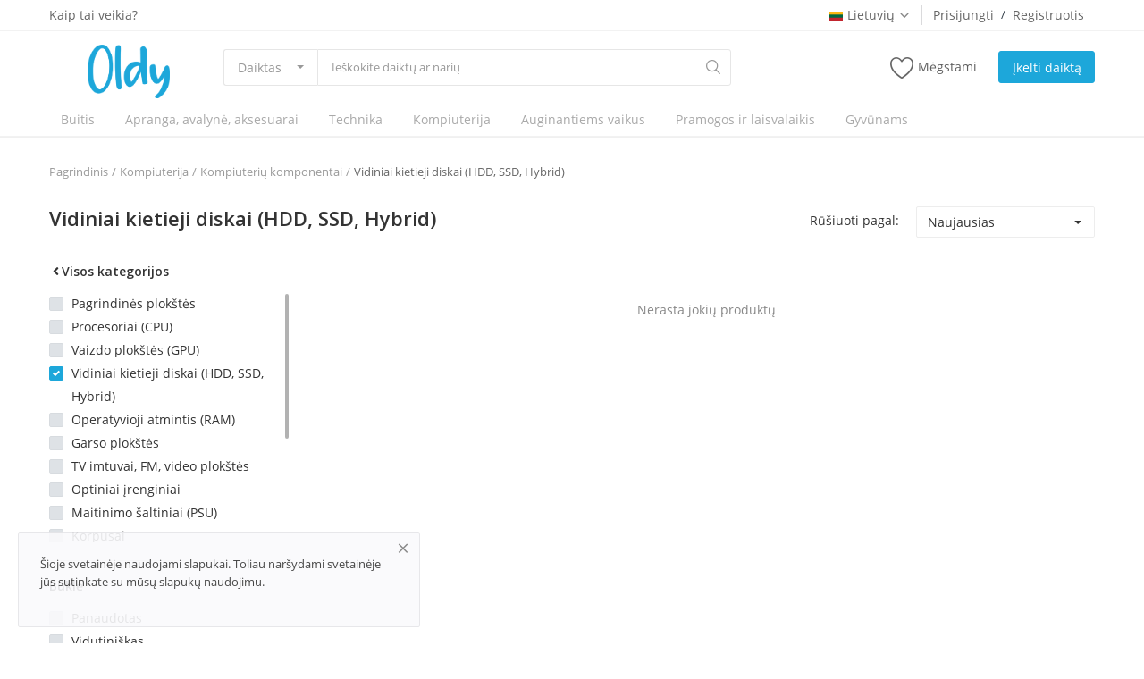

--- FILE ---
content_type: text/html; charset=UTF-8
request_url: https://oldy.lt/kompiuteriu-komponentai/vidiniai-kietieji-diskai-hdd-ssd-hybrid
body_size: 82055
content:
<!DOCTYPE html>
<html lang="LT">
<head>
    <meta charset="utf-8">
	<link rel='manifest' href='/manifest.json'>
    <meta name="viewport" content="width=device-width, initial-scale=1, shrink-to-fit=no">
    <title>Vidiniai kietieji diskai (HDD, SSD, Hybrid) - Oldy.lt</title>
    <meta name="description" content="Vidiniai kietieji diskai (HDD, SSD, Hybrid)"/>
    <meta name="keywords" content="Vidiniai kietieji diskai (HDD, SSD, Hybrid)Internal hard drives (HDD, SSD, Hybrid)"/>
    <meta name="author" content="Codingest"/>
    <link rel="shortcut icon" type="image/png" href="https://oldy.lt/uploads/logo/logo_5eef65b84ad7f.png"/>
    <meta property="og:locale" content="en-US"/>
    <meta property="og:site_name" content="Oldy.lt"/>
    <meta property="og:image" content="https://oldy.lt/uploads/logo/logo_5f0ab0a73065a.png"/>
    <meta property="og:image:width" content="160"/>
    <meta property="og:image:height" content="60"/>
    <meta property="og:type" content="website"/>
    <meta property="og:title" content="Vidiniai kietieji diskai (HDD, SSD, Hybrid) - Oldy.lt"/>
    <meta property="og:description" content="Vidiniai kietieji diskai (HDD, SSD, Hybrid)"/>
    <meta property="og:url" content="https://oldy.lt/"/>
    <meta property="fb:app_id" content="1585855501595557"/>
    <meta name="twitter:card" content="summary_large_image"/>
    <meta name="twitter:site" content="@Oldy.lt"/>
    <meta name="twitter:title" content="Vidiniai kietieji diskai (HDD, SSD, Hybrid) - Oldy.lt"/>
    <meta name="twitter:description" content="Vidiniai kietieji diskai (HDD, SSD, Hybrid)"/>
    <link rel="canonical" href="https://oldy.lt/kompiuteriu-komponentai/vidiniai-kietieji-diskai-hdd-ssd-hybrid"/>
    <link rel="alternate" href="https://oldy.lt/" hreflang="lt-LT"/>
    <link rel="alternate" href="https://oldy.lt/en/" hreflang="en-US"/>
    <!-- Icons -->
    <link rel="stylesheet" href="https://oldy.lt/assets/vendor/font-icons/css/font-icon.min.css"/>
    <link href="https://fonts.googleapis.com/css?family=Open+Sans:300,400,600,700&display=swap&subset=cyrillic,cyrillic-ext,greek,greek-ext,latin-ext,vietnamese" rel="stylesheet">    <!-- Bootstrap CSS -->
    <link rel="stylesheet" href="https://oldy.lt/assets/vendor/bootstrap/css/bootstrap.min.css"/>
    <!-- Style CSS -->
    <link rel="stylesheet" href="https://oldy.lt/assets/css/style-1.6.2.min.css"/>
    <!-- Plugins CSS -->
    <link rel="stylesheet" href="https://oldy.lt/assets/css/plugins-1.6.css"/>
    <link rel="stylesheet" href="https://oldy.lt/assets/css/colors/blue.min.css"/>
    <style>body {font-family: "Open Sans", Helvetica, sans-serif} .product-item-options .item-option .icon-heart {color: #f15e4f !important;}  .btn-wishlist .icon-heart {color: #f15e4f !important;}</style>
    <style> 
.cke_top {
    border-bottom: 1px solid #d1d1d1;
    background: #f8f8f8;
    padding: 6px 8px 2px;
    white-space: normal;
    display: none;
}


.nav-top .nav-top-left .logo a img {
    max-width: 180px;
    max-height: 60px;
    margin-left: 43px;
}
.nav-main .navbar ul .nav-item .nav-link {
    color: #a9a9a9;
    font-weight: 500;
    padding: 8px 13px;
    margin-right: 8px;
    font-size: 14px;
    position: relative;
}
@media (max-width: 1100px)
.nav-main .navbar ul .nav-item .nav-link {
    padding: 15px 6px;
}
@media (max-width: 1260px)
.nav-main .navbar ul .nav-item .nav-link {
    padding: 15px 12px; }




.btn-contact-seller {
    padding: .3rem 1.1rem;
    border-radius: .1875rem;
    border: 1px solid #ffffff;
    background-color: #1ea7da!important;
    float: right;
    
    font-weight: 600;
    color: #ffffff!important;
    font-size: .875rem;
   text-decoration: none;
    
}


.btn-contact-seller i {
    color: #fff;
    margin-right: 4px;
}

/*product page css */
@media(min-width: 992px){
.col-lg-4{
max-width: 24.333333%;
   }
}
#form_add_cart {

}
.number-spinner{
display:none;
}

form label.error {
    color: #d43f3a;
    display: block!important;
}
.form-add-product .form-group textarea{min-height:150px !important ; width: 100%; !important;}
media (max-width: 1260px){
.form-add-product .form-group textarea{min-height:150px !important; width: 100%; !important;}
}
@media (max-width: 992px){
.form-add-product .form-group textarea{min-height:150px !important ; width: 100%; !important;}
}
/*product edit additional css*/
.m-l-10{
margin-left: 10px;
}
/*Blog page image high fix*/
@media (min-width: 1260px)
.blog-item-img {
    width: 100%;
    display: block;
    height: 177px;
    float: left;
    background-color: #f8f8f8;
}
/*Footer logo size*/
#footer .footer-logo img {
    max-width: 50%;
    height: auto;
    display: block;
    position: relative;
}
.mobile-cart2 {
    display: table-cell;
    /* vertical-align: middle; */
    text-align: right;
    width: 54px;
    height: 55px;
    /* margin-top: 34px; */
    padding-top: 10px;
}
.nav-mobile-header-container .menu-icon {
    display: table-cell;
    vertical-align: middle;
    text-align: left;
    width: 47px;
    height: 52px;
}

#footer .footer-bottom .footer-payment-icons {
    float: right;
    text-align: right;
    display: none;
}

.product-content-details .meta span {
    
    display: none;
}
.blog-post-meta span, .blog-post-meta a {
    font-size: 12px;
    line-height: 24px;
    color: #999;
    margin-right: 10px;
    display: none !important;
}
</style><script src="https://oldy.lt/assets/js/jquery-3.3.1.min.js"></script>
    <!-- HTML5 shim and Respond.js for IE8 support of HTML5 elements and media queries -->
    <!-- WARNING: Respond.js doesn't work if you view the page via file:// -->
    <!--[if lt IE 9]>
    <script src="https://oss.maxcdn.com/html5shiv/3.7.3/html5shiv.min.js"></script>
    <script src="https://oss.maxcdn.com/respond/1.4.2/respond.min.js"></script>
    <![endif]-->
    <script data-ad-client="ca-pub-1564564549730423" async src="https://pagead2.googlesyndication.com/pagead/js/adsbygoogle.js"></script><!-- Global site tag (gtag.js) - Google Ads: 966404063 -->
<script async src="https://www.googletagmanager.com/gtag/js?id=AW-966404063"></script>
<script>
  window.dataLayer = window.dataLayer || [];
  function gtag(){dataLayer.push(arguments);}
  gtag('js', new Date());

  gtag('config', 'AW-966404063');
</script>

</head>
<body>
<header id="header">
    
<div class="top-bar">
    <div class="container">
        <div class="row">
            <div class="col-6 col-left">
                                    <ul class="navbar-nav">
                                                        <li class="nav-item"><a href="https://oldy.lt/Kaiptaiveikia" class="nav-link">Kaip tai veikia?</a></li>
                                                </ul>
                            </div>
            <div class="col-6 col-right">
                <ul class="navbar-nav">
                                                                <li class="nav-item dropdown language-dropdown">
                            <a class="nav-link dropdown-toggle" href="#" id="navbardrop" data-toggle="dropdown">
                                <img src="https://oldy.lt/uploads/blocks/flag_5eef6ce3a8a4b3-33916827-75827914.jpg" class="flag">Lietuvių<i class="icon-arrow-down"></i>
                            </a>
                            <div class="dropdown-menu">
                                                                    <a href="https://oldy.lt/" class="selected " class="dropdown-item">
                                        <img src="https://oldy.lt/uploads/blocks/flag_5eef6ce3a8a4b3-33916827-75827914.jpg" class="flag">Lietuvių                                    </a>
                                                                    <a href="https://oldy.lt/en/" class=" " class="dropdown-item">
                                        <img src="https://oldy.lt/uploads/blocks/flag_eng.jpg" class="flag">English                                    </a>
                                                            </div>
                        </li>
                    
                                            <li class="nav-item">
                            <a href="javascript:void(0)" data-toggle="modal" data-target="#loginModal" class="nav-link">Prisijungti</a>
                            <span class="auth-sep">/</span>
                            <a href="https://oldy.lt/register" class="nav-link">Registruotis</a>
                        </li>
                                    </ul>
            </div>
        </div>
    </div>
</div>
    <div class="main-menu">
        <div class="container-fluid">
            <div class="row">
                <div class="nav-top">
                    <div class="container">
                        <div class="row align-items-center">
                            <div class="col-md-8 nav-top-left">
                                <div class="row-align-items-center">
                                    <div class="logo">
                                        <a href="https://oldy.lt/"><img src="https://oldy.lt/uploads/logo/logo_5f0ab0a73065a.png" alt="logo"></a>
                                    </div>

                                    <div class="top-search-bar">
                                        <form action="https://oldy.lt/search" id="form_validate_search" class="form_search_main" method="get" accept-charset="utf-8">
                                                                                    <div class="left">
                                                <div class="dropdown search-select">
                                                    <button type="button" class="btn dropdown-toggle" data-toggle="dropdown">
                                                                                                                    Daiktas                                                                                                            </button>
                                                    <div class="dropdown-menu">
                                                        <a class="dropdown-item" data-value="product" href="javascript:void(0)">Daiktas</a>
                                                        <a class="dropdown-item" data-value="member" href="javascript:void(0)">Narys</a>
                                                    </div>
                                                </div>
                                                                                                    <input type="hidden" class="search_type_input" name="search_type" value="product">
                                                                                            </div>
                                            <div class="right">
                                                <input type="text" name="search" maxlength="300" pattern=".*\S+.*" id="input_search" class="form-control input-search" value="" placeholder="Ieškokite daiktų ar narių" required autocomplete="off">
                                                <button class="btn btn-default btn-search"><i class="icon-search"></i></button>
                                                <div id="response_search_results" class="search-results-ajax"></div>
                                            </div>
                                                                                </form>                                    </div>

                                </div>
                            </div>
                            <div class="col-md-4 nav-top-right">
                                <ul class="nav align-items-center">
                                    
                                                                            <li class="nav-item li-main-nav-right">
                                            <a href="https://oldy.lt/wishlist">
                                                <i class="icon-heart-o"></i>Mėgstami                                            </a>
                                        </li>
                                    
                                    <!--Check auth-->
                                                                                                                        <li class="nav-item m-r-0"><a href="javascript:void(0)" class="btn btn-md btn-custom btn-sell-now m-r-0" data-toggle="modal" data-target="#loginModal">Įkelti daiktą</a></li>
                                                                                                            </ul>

                            </div>
                        </div>
                    </div>
                </div>

                <div class="nav-main">
                    <!--main navigation-->
                        <div class="container">
        <div class="navbar navbar-light navbar-expand">
            <ul class="nav navbar-nav mega-menu">
                                            <li class="nav-item dropdown" data-category-id="1">
                                <a href="https://oldy.lt/kategorija" class="nav-link dropdown-toggle">
                                     Buitis                                </a>
                                                                    <div id="mega_menu_content_1" class="dropdown-menu dropdown-menu-large">
                                        <div class="row">

                                            <div class="col-4 left">
                                                                                                    <div class="large-menu-item large-menu-item-first active" data-subcategory-id="1292">
                                                        <a href="https://oldy.lt/kategorija/baldai" class="second-category">
                                                            Baldai                                                            <i class="icon-arrow-right"></i>
                                                        </a>
                                                    </div>
                                                                                                        <div class="large-menu-item " data-subcategory-id="1592">
                                                        <a href="https://oldy.lt/kategorija/interjero-detales" class="second-category">
                                                             Interjero detalės                                                            <i class="icon-arrow-right"></i>
                                                        </a>
                                                    </div>
                                                                                                        <div class="large-menu-item " data-subcategory-id="719">
                                                        <a href="https://oldy.lt/kategorija/virtuves-ir-stalo-reikmenys" class="second-category">
                                                            Virtuvės ir stalo reikmenys                                                            <i class="icon-arrow-right"></i>
                                                        </a>
                                                    </div>
                                                                                                        <div class="large-menu-item " data-subcategory-id="940">
                                                        <a href="https://oldy.lt/kategorija/namu-apyvokos-reikmenys" class="second-category">
                                                            Namų apyvokos reikmenys                                                            <i class="icon-arrow-right"></i>
                                                        </a>
                                                    </div>
                                                                                                        <div class="large-menu-item " data-subcategory-id="981">
                                                        <a href="https://oldy.lt/kategorija/valymo-reikmenys-ir-priedai" class="second-category">
                                                            Valymo reikmenys ir priedai                                                            <i class="icon-arrow-right"></i>
                                                        </a>
                                                    </div>
                                                                                                        <div class="large-menu-item " data-subcategory-id="971">
                                                        <a href="https://oldy.lt/kategorija/patalyne-patalai" class="second-category">
                                                            Patalynė                                                            <i class="icon-arrow-right"></i>
                                                        </a>
                                                    </div>
                                                                                                        <div class="large-menu-item " data-subcategory-id="1611">
                                                        <a href="https://oldy.lt/kategorija/augalai" class="second-category">
                                                            Augalai                                                            <i class="icon-arrow-right"></i>
                                                        </a>
                                                    </div>
                                                                                                        <div class="large-menu-item " data-subcategory-id="1677">
                                                        <a href="https://oldy.lt/kategorija/grozis-sveikata" class="second-category">
                                                            Grožis, sveikata                                                            <i class="icon-arrow-right"></i>
                                                        </a>
                                                    </div>
                                                                                                        <div class="large-menu-item " data-subcategory-id="1692">
                                                        <a href="https://oldy.lt/kategorija/kolekcionavimas" class="second-category">
                                                            Kolekcionavimas                                                            <i class="icon-arrow-right"></i>
                                                        </a>
                                                    </div>
                                                                                                </div>

                                            <div class="col-8 right">
                                                                                                    <div id="large_menu_content_1292" class="large-menu-content large-menu-content-first active">
                                                                                                                    <div class="row">
                                                                                                                                    <div class="col-4 item-large-menu-content">
                                                                        <a href="https://oldy.lt/baldai/lauko-baldai">Lauko baldai</a>
                                                                    </div>
                                                                                                                                    <div class="col-4 item-large-menu-content">
                                                                        <a href="https://oldy.lt/baldai/svetaines-baldai">Svetainės baldai</a>
                                                                    </div>
                                                                                                                                    <div class="col-4 item-large-menu-content">
                                                                        <a href="https://oldy.lt/baldai/miegamojo-baldai-1296">Miegamojo baldai</a>
                                                                    </div>
                                                                                                                                    <div class="col-4 item-large-menu-content">
                                                                        <a href="https://oldy.lt/baldai/virtuves-baldai">Virtuvės baldai</a>
                                                                    </div>
                                                                                                                                    <div class="col-4 item-large-menu-content">
                                                                        <a href="https://oldy.lt/baldai/Biuro-baldai">Biuro baldai</a>
                                                                    </div>
                                                                                                                                    <div class="col-4 item-large-menu-content">
                                                                        <a href="https://oldy.lt/baldai/vaiko-kambario-baldai">Vaiko kambario baldai</a>
                                                                    </div>
                                                                                                                                    <div class="col-4 item-large-menu-content">
                                                                        <a href="https://oldy.lt/baldai/vonios-kambario-baldai">Vonios kambario baldai</a>
                                                                    </div>
                                                                                                                                    <div class="col-4 item-large-menu-content">
                                                                        <a href="https://oldy.lt/baldai/prieskambario-baldai">Prieškambario baldai</a>
                                                                    </div>
                                                                                                                                    <div class="col-4 item-large-menu-content">
                                                                        <a href="https://oldy.lt/baldai/priedai-baldams">Priedai baldams</a>
                                                                    </div>
                                                                                                                            </div>
                                                                                                            </div>
                                                                                                        <div id="large_menu_content_1592" class="large-menu-content ">
                                                                                                                    <div class="row">
                                                                                                                                    <div class="col-4 item-large-menu-content">
                                                                        <a href="https://oldy.lt/interjero-detales/kilimai">Kilimai </a>
                                                                    </div>
                                                                                                                                    <div class="col-4 item-large-menu-content">
                                                                        <a href="https://oldy.lt/interjero-detales/laikrodziai-1594">Laikrodžiai</a>
                                                                    </div>
                                                                                                                                    <div class="col-4 item-large-menu-content">
                                                                        <a href="https://oldy.lt/interjero-detales/lovatieses">Lovatiesės</a>
                                                                    </div>
                                                                                                                                    <div class="col-4 item-large-menu-content">
                                                                        <a href="https://oldy.lt/interjero-detales/paveikslai">Paveikslai </a>
                                                                    </div>
                                                                                                                                    <div class="col-4 item-large-menu-content">
                                                                        <a href="https://oldy.lt/interjero-detales/serveteles-staltieses">Servetėlės, staltiesės</a>
                                                                    </div>
                                                                                                                                    <div class="col-4 item-large-menu-content">
                                                                        <a href="https://oldy.lt/interjero-detales/skulpturos-statulos">Skulptūros, statulos </a>
                                                                    </div>
                                                                                                                                    <div class="col-4 item-large-menu-content">
                                                                        <a href="https://oldy.lt/interjero-detales/suvenyrai">Suvenyrai</a>
                                                                    </div>
                                                                                                                                    <div class="col-4 item-large-menu-content">
                                                                        <a href="https://oldy.lt/interjero-detales/sviestuvai-lempos">Šviestuvai, lempos </a>
                                                                    </div>
                                                                                                                                    <div class="col-4 item-large-menu-content">
                                                                        <a href="https://oldy.lt/interjero-detales/uzuolaidos">Užuolaidos</a>
                                                                    </div>
                                                                                                                                    <div class="col-4 item-large-menu-content">
                                                                        <a href="https://oldy.lt/interjero-detales/Vazos-stovai">Vazos, stovai</a>
                                                                    </div>
                                                                                                                                    <div class="col-4 item-large-menu-content">
                                                                        <a href="https://oldy.lt/interjero-detales/veidrodziai">Veidrodžiai</a>
                                                                    </div>
                                                                                                                                    <div class="col-4 item-large-menu-content">
                                                                        <a href="https://oldy.lt/interjero-detales/zaliuzes-roletai">Žaliuzės, roletai </a>
                                                                    </div>
                                                                                                                                    <div class="col-4 item-large-menu-content">
                                                                        <a href="https://oldy.lt/interjero-detales/zidiniai">Židiniai </a>
                                                                    </div>
                                                                                                                                    <div class="col-4 item-large-menu-content">
                                                                        <a href="https://oldy.lt/interjero-detales/zvakes-zvakides">Žvakės, žvakidės</a>
                                                                    </div>
                                                                                                                                    <div class="col-4 item-large-menu-content">
                                                                        <a href="https://oldy.lt/interjero-detales/dekoracijos-1608">Dekoracijos</a>
                                                                    </div>
                                                                                                                                    <div class="col-4 item-large-menu-content">
                                                                        <a href="https://oldy.lt/interjero-detales/pakabos-kabliukai">Pakabos, kabliukai</a>
                                                                    </div>
                                                                                                                                    <div class="col-4 item-large-menu-content">
                                                                        <a href="https://oldy.lt/interjero-detales/pagalves-1610">Pagalvės</a>
                                                                    </div>
                                                                                                                                    <div class="col-4 item-large-menu-content">
                                                                        <a href="https://oldy.lt/interjero-detales/kita-1607">Kita</a>
                                                                    </div>
                                                                                                                            </div>
                                                                                                            </div>
                                                                                                        <div id="large_menu_content_719" class="large-menu-content ">
                                                                                                                    <div class="row">
                                                                                                                                    <div class="col-4 item-large-menu-content">
                                                                        <a href="https://oldy.lt/virtuves-ir-stalo-reikmenys/indai-lekstes-pietu-servizai">Indai, lėkštės, pietų servizai</a>
                                                                    </div>
                                                                                                                                    <div class="col-4 item-large-menu-content">
                                                                        <a href="https://oldy.lt/virtuves-ir-stalo-reikmenys/taures-puodeliai-asociai">Taurės, puodeliai, ąsočiai</a>
                                                                    </div>
                                                                                                                                    <div class="col-4 item-large-menu-content">
                                                                        <a href="https://oldy.lt/virtuves-ir-stalo-reikmenys/stalo-irankiai">Stalo įrankiai</a>
                                                                    </div>
                                                                                                                                    <div class="col-4 item-large-menu-content">
                                                                        <a href="https://oldy.lt/virtuves-ir-stalo-reikmenys/peiliai-ir-ju-priedai">Peiliai ir jų priedai</a>
                                                                    </div>
                                                                                                                                    <div class="col-4 item-large-menu-content">
                                                                        <a href="https://oldy.lt/virtuves-ir-stalo-reikmenys/virtuves-irankiai">Virtuvės įrankiai</a>
                                                                    </div>
                                                                                                                                    <div class="col-4 item-large-menu-content">
                                                                        <a href="https://oldy.lt/virtuves-ir-stalo-reikmenys/keptuves">Keptuvės</a>
                                                                    </div>
                                                                                                                                    <div class="col-4 item-large-menu-content">
                                                                        <a href="https://oldy.lt/virtuves-ir-stalo-reikmenys/puodai-greitpuodziai">Puodai, greitpuodžiai</a>
                                                                    </div>
                                                                                                                                    <div class="col-4 item-large-menu-content">
                                                                        <a href="https://oldy.lt/virtuves-ir-stalo-reikmenys/termosai-virduliai-kavinukai">Termosai, virduliai, kavinukai</a>
                                                                    </div>
                                                                                                                                    <div class="col-4 item-large-menu-content">
                                                                        <a href="https://oldy.lt/virtuves-ir-stalo-reikmenys/kepimo-indai-popierius-formos">Kepimo indai, popierius, formos</a>
                                                                    </div>
                                                                                                                                    <div class="col-4 item-large-menu-content">
                                                                        <a href="https://oldy.lt/virtuves-ir-stalo-reikmenys/gertuves-termo-puodeliai">Gertuvės, termo puodeliai</a>
                                                                    </div>
                                                                                                                                    <div class="col-4 item-large-menu-content">
                                                                        <a href="https://oldy.lt/virtuves-ir-stalo-reikmenys/prieskoniu-rinkiniai-ir-maluneliai">Prieskonių rinkiniai ir malūnėliai</a>
                                                                    </div>
                                                                                                                                    <div class="col-4 item-large-menu-content">
                                                                        <a href="https://oldy.lt/virtuves-ir-stalo-reikmenys/pjaustymo-lenteles">Pjaustymo lentelės</a>
                                                                    </div>
                                                                                                                                    <div class="col-4 item-large-menu-content">
                                                                        <a href="https://oldy.lt/virtuves-ir-stalo-reikmenys/maisto-saugojimo-indai">Maisto saugojimo indai</a>
                                                                    </div>
                                                                                                                                    <div class="col-4 item-large-menu-content">
                                                                        <a href="https://oldy.lt/virtuves-ir-stalo-reikmenys/konservavimo-indai-ir-priedai">Konservavimo indai ir priedai</a>
                                                                    </div>
                                                                                                                                    <div class="col-4 item-large-menu-content">
                                                                        <a href="https://oldy.lt/virtuves-ir-stalo-reikmenys/staltieses-virtuviniai-ranksluosciai">Staltiesės, virtuviniai rankšluosčiai</a>
                                                                    </div>
                                                                                                                                    <div class="col-4 item-large-menu-content">
                                                                        <a href="https://oldy.lt/virtuves-ir-stalo-reikmenys/teminiai-indai">Teminiai indai</a>
                                                                    </div>
                                                                                                                                    <div class="col-4 item-large-menu-content">
                                                                        <a href="https://oldy.lt/virtuves-ir-stalo-reikmenys/vandens-filtrai">Vandens filtrai</a>
                                                                    </div>
                                                                                                                            </div>
                                                                                                            </div>
                                                                                                        <div id="large_menu_content_940" class="large-menu-content ">
                                                                                                                    <div class="row">
                                                                                                                                    <div class="col-4 item-large-menu-content">
                                                                        <a href="https://oldy.lt/namu-apyvokos-reikmenys/dezes-daiktams">Dėžės daiktams</a>
                                                                    </div>
                                                                                                                                    <div class="col-4 item-large-menu-content">
                                                                        <a href="https://oldy.lt/namu-apyvokos-reikmenys/lyginimo-lentos">Lyginimo lentos</a>
                                                                    </div>
                                                                                                                                    <div class="col-4 item-large-menu-content">
                                                                        <a href="https://oldy.lt/namu-apyvokos-reikmenys/skalbiniu-dziovyklos-ir-aksesuarai">Skalbinių džiovyklos ir aksesuarai</a>
                                                                    </div>
                                                                                                                                    <div class="col-4 item-large-menu-content">
                                                                        <a href="https://oldy.lt/namu-apyvokos-reikmenys/Pakabos-talpos-drabužiams">Pakabos, talpos drabužiams</a>
                                                                    </div>
                                                                                                                                    <div class="col-4 item-large-menu-content">
                                                                        <a href="https://oldy.lt/namu-apyvokos-reikmenys/siuksliadezes">Šiukšliadėžės</a>
                                                                    </div>
                                                                                                                                    <div class="col-4 item-large-menu-content">
                                                                        <a href="https://oldy.lt/namu-apyvokos-reikmenys/ranksluosciai-945">Rankšluosčiai</a>
                                                                    </div>
                                                                                                                                    <div class="col-4 item-large-menu-content">
                                                                        <a href="https://oldy.lt/namu-apyvokos-reikmenys/tualeto-reikmenys">Tualeto reikmenys</a>
                                                                    </div>
                                                                                                                                    <div class="col-4 item-large-menu-content">
                                                                        <a href="https://oldy.lt/namu-apyvokos-reikmenys/kita-1691">Kita</a>
                                                                    </div>
                                                                                                                            </div>
                                                                                                            </div>
                                                                                                        <div id="large_menu_content_981" class="large-menu-content ">
                                                                                                                    <div class="row">
                                                                                                                                    <div class="col-4 item-large-menu-content">
                                                                        <a href="https://oldy.lt/valymo-reikmenys-ir-priedai/sepeciai-ir-ju-dangalai">Šepečiai ir jų dangalai</a>
                                                                    </div>
                                                                                                                                    <div class="col-4 item-large-menu-content">
                                                                        <a href="https://oldy.lt/valymo-reikmenys-ir-priedai/kempines">Kempinės</a>
                                                                    </div>
                                                                                                                                    <div class="col-4 item-large-menu-content">
                                                                        <a href="https://oldy.lt/valymo-reikmenys-ir-priedai/sluostes">Šluostės</a>
                                                                    </div>
                                                                                                                                    <div class="col-4 item-large-menu-content">
                                                                        <a href="https://oldy.lt/valymo-reikmenys-ir-priedai/sluotos">Šluotos</a>
                                                                    </div>
                                                                                                                                    <div class="col-4 item-large-menu-content">
                                                                        <a href="https://oldy.lt/valymo-reikmenys-ir-priedai/pirstines-986">Pirštinės</a>
                                                                    </div>
                                                                                                                                    <div class="col-4 item-large-menu-content">
                                                                        <a href="https://oldy.lt/valymo-reikmenys-ir-priedai/langu-valytuvai">Langų valytuvai </a>
                                                                    </div>
                                                                                                                                    <div class="col-4 item-large-menu-content">
                                                                        <a href="https://oldy.lt/valymo-reikmenys-ir-priedai/dubenys-988">Dubenys</a>
                                                                    </div>
                                                                                                                                    <div class="col-4 item-large-menu-content">
                                                                        <a href="https://oldy.lt/valymo-reikmenys-ir-priedai/gremztukai">Gremžtukai </a>
                                                                    </div>
                                                                                                                                    <div class="col-4 item-large-menu-content">
                                                                        <a href="https://oldy.lt/valymo-reikmenys-ir-priedai/kibirai">Kibirai</a>
                                                                    </div>
                                                                                                                                    <div class="col-4 item-large-menu-content">
                                                                        <a href="https://oldy.lt/valymo-reikmenys-ir-priedai/milteliu-laikymo-dezes">Miltelių laikymo dėžės</a>
                                                                    </div>
                                                                                                                                    <div class="col-4 item-large-menu-content">
                                                                        <a href="https://oldy.lt/valymo-reikmenys-ir-priedai/nesiojami-tualetai">Nešiojami tualetai </a>
                                                                    </div>
                                                                                                                                    <div class="col-4 item-large-menu-content">
                                                                        <a href="https://oldy.lt/valymo-reikmenys-ir-priedai/semtuveliai">Semtuvėliai</a>
                                                                    </div>
                                                                                                                                    <div class="col-4 item-large-menu-content">
                                                                        <a href="https://oldy.lt/valymo-reikmenys-ir-priedai/sveistukai">Šveistukai </a>
                                                                    </div>
                                                                                                                                    <div class="col-4 item-large-menu-content">
                                                                        <a href="https://oldy.lt/valymo-reikmenys-ir-priedai/kita-995">Kita</a>
                                                                    </div>
                                                                                                                            </div>
                                                                                                            </div>
                                                                                                        <div id="large_menu_content_971" class="large-menu-content ">
                                                                                                                    <div class="row">
                                                                                                                                    <div class="col-4 item-large-menu-content">
                                                                        <a href="https://oldy.lt/patalyne-patalai/patalynes-komplektai">Patalynės komplektai</a>
                                                                    </div>
                                                                                                                                    <div class="col-4 item-large-menu-content">
                                                                        <a href="https://oldy.lt/patalyne-patalai/patalyne-kudikiams-vaikams">Patalynė kūdikiams, vaikams</a>
                                                                    </div>
                                                                                                                                    <div class="col-4 item-large-menu-content">
                                                                        <a href="https://oldy.lt/patalyne-patalai/paklodes">Paklodės</a>
                                                                    </div>
                                                                                                                                    <div class="col-4 item-large-menu-content">
                                                                        <a href="https://oldy.lt/patalyne-patalai/pagalves-977">Pagalvės</a>
                                                                    </div>
                                                                                                                                    <div class="col-4 item-large-menu-content">
                                                                        <a href="https://oldy.lt/patalyne-patalai/antklodes-978">Antklodės</a>
                                                                    </div>
                                                                                                                                    <div class="col-4 item-large-menu-content">
                                                                        <a href="https://oldy.lt/patalyne-patalai/lovatieses-ir-pledai">Lovatiesės ir pledai</a>
                                                                    </div>
                                                                                                                                    <div class="col-4 item-large-menu-content">
                                                                        <a href="https://oldy.lt/patalyne-patalai/antklodziu-uzvalkalai">Antklodžių užvalkalai</a>
                                                                    </div>
                                                                                                                                    <div class="col-4 item-large-menu-content">
                                                                        <a href="https://oldy.lt/patalyne-patalai/dekoratyvines-pagalveles-ir-uzvalkalai">Dekoratyvinės pagalvėlės ir užvalkalai</a>
                                                                    </div>
                                                                                                                            </div>
                                                                                                            </div>
                                                                                                        <div id="large_menu_content_1611" class="large-menu-content ">
                                                                                                                    <div class="row">
                                                                                                                                    <div class="col-4 item-large-menu-content">
                                                                        <a href="https://oldy.lt/augalai/kambariniai">Kambariniai</a>
                                                                    </div>
                                                                                                                                    <div class="col-4 item-large-menu-content">
                                                                        <a href="https://oldy.lt/augalai/lauko-1613">Lauko</a>
                                                                    </div>
                                                                                                                                    <div class="col-4 item-large-menu-content">
                                                                        <a href="https://oldy.lt/augalai/seklos">Sėklos </a>
                                                                    </div>
                                                                                                                                    <div class="col-4 item-large-menu-content">
                                                                        <a href="https://oldy.lt/augalai/prekes-augalams">Prekės augalams </a>
                                                                    </div>
                                                                                                                                    <div class="col-4 item-large-menu-content">
                                                                        <a href="https://oldy.lt/augalai/seklos-1616">Sėklos</a>
                                                                    </div>
                                                                                                                                    <div class="col-4 item-large-menu-content">
                                                                        <a href="https://oldy.lt/augalai/skintos-geles">Skintos gėlės </a>
                                                                    </div>
                                                                                                                                    <div class="col-4 item-large-menu-content">
                                                                        <a href="https://oldy.lt/augalai/kita-1618">Kita</a>
                                                                    </div>
                                                                                                                            </div>
                                                                                                            </div>
                                                                                                        <div id="large_menu_content_1677" class="large-menu-content ">
                                                                                                                    <div class="row">
                                                                                                                                    <div class="col-4 item-large-menu-content">
                                                                        <a href="https://oldy.lt/grozis-sveikata/Kosmetika-moterims">Kosmetika moterims</a>
                                                                    </div>
                                                                                                                                    <div class="col-4 item-large-menu-content">
                                                                        <a href="https://oldy.lt/grozis-sveikata/kosmetika-413">Kosmetika vyrams</a>
                                                                    </div>
                                                                                                                                    <div class="col-4 item-large-menu-content">
                                                                        <a href="https://oldy.lt/grozis-sveikata/higienos-priemones">Higienos priemonės</a>
                                                                    </div>
                                                                                                                                    <div class="col-4 item-large-menu-content">
                                                                        <a href="https://oldy.lt/grozis-sveikata/iranga-1679">Įranga </a>
                                                                    </div>
                                                                                                                                    <div class="col-4 item-large-menu-content">
                                                                        <a href="https://oldy.lt/grozis-sveikata/vitaminai-papildai">Vitaminai, papildai</a>
                                                                    </div>
                                                                                                                                    <div class="col-4 item-large-menu-content">
                                                                        <a href="https://oldy.lt/grozis-sveikata/kita-1681">Kita</a>
                                                                    </div>
                                                                                                                            </div>
                                                                                                            </div>
                                                                                                        <div id="large_menu_content_1692" class="large-menu-content ">
                                                                                                                    <div class="row">
                                                                                                                                    <div class="col-4 item-large-menu-content">
                                                                        <a href="https://oldy.lt/kolekcionavimas/alaus-atributika">Alaus atributika </a>
                                                                    </div>
                                                                                                                                    <div class="col-4 item-large-menu-content">
                                                                        <a href="https://oldy.lt/kolekcionavimas/atvirutes">Atvirutės </a>
                                                                    </div>
                                                                                                                                    <div class="col-4 item-large-menu-content">
                                                                        <a href="https://oldy.lt/kolekcionavimas/banknotai">Banknotai </a>
                                                                    </div>
                                                                                                                                    <div class="col-4 item-large-menu-content">
                                                                        <a href="https://oldy.lt/kolekcionavimas/kolekciniai-modeliukai">Kolekciniai modeliukai </a>
                                                                    </div>
                                                                                                                                    <div class="col-4 item-large-menu-content">
                                                                        <a href="https://oldy.lt/kolekcionavimas/militaristika">Militaristika</a>
                                                                    </div>
                                                                                                                                    <div class="col-4 item-large-menu-content">
                                                                        <a href="https://oldy.lt/kolekcionavimas/monetos">Monetos </a>
                                                                    </div>
                                                                                                                                    <div class="col-4 item-large-menu-content">
                                                                        <a href="https://oldy.lt/kolekcionavimas/nuotraukos">Nuotraukos</a>
                                                                    </div>
                                                                                                                                    <div class="col-4 item-large-menu-content">
                                                                        <a href="https://oldy.lt/kolekcionavimas/ordinai-medaliai-zenkliukai">Ordinai, medaliai, ženkliukai</a>
                                                                    </div>
                                                                                                                                    <div class="col-4 item-large-menu-content">
                                                                        <a href="https://oldy.lt/kolekcionavimas/pasto-zenklai">Pašto ženklai</a>
                                                                    </div>
                                                                                                                                    <div class="col-4 item-large-menu-content">
                                                                        <a href="https://oldy.lt/kolekcionavimas/aksesuarai-1702"> Aksesuarai</a>
                                                                    </div>
                                                                                                                                    <div class="col-4 item-large-menu-content">
                                                                        <a href="https://oldy.lt/kolekcionavimas/suvenyrai-1704">Suvenyrai</a>
                                                                    </div>
                                                                                                                                    <div class="col-4 item-large-menu-content">
                                                                        <a href="https://oldy.lt/kolekcionavimas/laikrasciai">Laikraščiai</a>
                                                                    </div>
                                                                                                                                    <div class="col-4 item-large-menu-content">
                                                                        <a href="https://oldy.lt/kolekcionavimas/gaireles">Gairelės</a>
                                                                    </div>
                                                                                                                                    <div class="col-4 item-large-menu-content">
                                                                        <a href="https://oldy.lt/kolekcionavimas/vokai">Vokai</a>
                                                                    </div>
                                                                                                                                    <div class="col-4 item-large-menu-content">
                                                                        <a href="https://oldy.lt/kolekcionavimas/kita-1703">Kita</a>
                                                                    </div>
                                                                                                                            </div>
                                                                                                            </div>
                                                                                                </div>

                                        </div>
                                    </div>
                                                            </li>
                                                        <li class="nav-item dropdown" data-category-id="3">
                                <a href="https://oldy.lt/Apranga-avalyne-aksesuarai" class="nav-link dropdown-toggle">
                                    Apranga, avalynė, aksesuarai                                </a>
                                                                    <div id="mega_menu_content_3" class="dropdown-menu dropdown-menu-large">
                                        <div class="row">

                                            <div class="col-4 left">
                                                                                                    <div class="large-menu-item large-menu-item-first active" data-subcategory-id="52">
                                                        <a href="https://oldy.lt/Apranga-avalyne-aksesuarai/moterims" class="second-category">
                                                            Moterims                                                            <i class="icon-arrow-right"></i>
                                                        </a>
                                                    </div>
                                                                                                        <div class="large-menu-item " data-subcategory-id="53">
                                                        <a href="https://oldy.lt/Apranga-avalyne-aksesuarai/vyrams" class="second-category">
                                                            Vyrams                                                            <i class="icon-arrow-right"></i>
                                                        </a>
                                                    </div>
                                                                                                        <div class="large-menu-item " data-subcategory-id="422">
                                                        <a href="https://oldy.lt/Apranga-avalyne-aksesuarai/Mergaitėm" class="second-category">
                                                            Mergaitėm                                                            <i class="icon-arrow-right"></i>
                                                        </a>
                                                    </div>
                                                                                                        <div class="large-menu-item " data-subcategory-id="526">
                                                        <a href="https://oldy.lt/Apranga-avalyne-aksesuarai/berniukams" class="second-category">
                                                            Berniukams                                                            <i class="icon-arrow-right"></i>
                                                        </a>
                                                    </div>
                                                                                                </div>

                                            <div class="col-8 right">
                                                                                                    <div id="large_menu_content_52" class="large-menu-content large-menu-content-first active">
                                                                                                                    <div class="row">
                                                                                                                                    <div class="col-4 item-large-menu-content">
                                                                        <a href="https://oldy.lt/moterims/drabuziai">Drabužiai</a>
                                                                    </div>
                                                                                                                                    <div class="col-4 item-large-menu-content">
                                                                        <a href="https://oldy.lt/moterims/avalyne-190">Avalynė</a>
                                                                    </div>
                                                                                                                                    <div class="col-4 item-large-menu-content">
                                                                        <a href="https://oldy.lt/moterims/aksesuarai-219">Aksesuarai ir papuošalai</a>
                                                                    </div>
                                                                                                                                    <div class="col-4 item-large-menu-content">
                                                                        <a href="https://oldy.lt/moterims/rankines">Rankinės</a>
                                                                    </div>
                                                                                                                            </div>
                                                                                                            </div>
                                                                                                        <div id="large_menu_content_53" class="large-menu-content ">
                                                                                                                    <div class="row">
                                                                                                                                    <div class="col-4 item-large-menu-content">
                                                                        <a href="https://oldy.lt/vyrams/drabuziai-286">Drabužiai</a>
                                                                    </div>
                                                                                                                                    <div class="col-4 item-large-menu-content">
                                                                        <a href="https://oldy.lt/vyrams/avalyne-365">Avalynė</a>
                                                                    </div>
                                                                                                                                    <div class="col-4 item-large-menu-content">
                                                                        <a href="https://oldy.lt/vyrams/aksesuarai-ir-papuosalai">Aksesuarai ir papuošalai</a>
                                                                    </div>
                                                                                                                            </div>
                                                                                                            </div>
                                                                                                        <div id="large_menu_content_422" class="large-menu-content ">
                                                                                                                    <div class="row">
                                                                                                                                    <div class="col-4 item-large-menu-content">
                                                                        <a href="https://oldy.lt/Mergaitėm/kudikiam">Kūdikiam</a>
                                                                    </div>
                                                                                                                                    <div class="col-4 item-large-menu-content">
                                                                        <a href="https://oldy.lt/Mergaitėm/megztiniai-dzemperiai-424">Megztiniai, džemperiai</a>
                                                                    </div>
                                                                                                                                    <div class="col-4 item-large-menu-content">
                                                                        <a href="https://oldy.lt/Mergaitėm/sijonai-425">Sijonai</a>
                                                                    </div>
                                                                                                                                    <div class="col-4 item-large-menu-content">
                                                                        <a href="https://oldy.lt/Mergaitėm/maudymukai-426">Maudymukai</a>
                                                                    </div>
                                                                                                                                    <div class="col-4 item-large-menu-content">
                                                                        <a href="https://oldy.lt/Mergaitėm/sportine-apranga-427">Sportinė apranga</a>
                                                                    </div>
                                                                                                                                    <div class="col-4 item-large-menu-content">
                                                                        <a href="https://oldy.lt/Mergaitėm/komplektai-428">Komplektai</a>
                                                                    </div>
                                                                                                                                    <div class="col-4 item-large-menu-content">
                                                                        <a href="https://oldy.lt/Mergaitėm/avalyne-429"> Avalynė</a>
                                                                    </div>
                                                                                                                                    <div class="col-4 item-large-menu-content">
                                                                        <a href="https://oldy.lt/Mergaitėm/marskiniai-palaidines-430"> Marškiniai, palaidinės</a>
                                                                    </div>
                                                                                                                                    <div class="col-4 item-large-menu-content">
                                                                        <a href="https://oldy.lt/Mergaitėm/kelnes-431"> Kelnės</a>
                                                                    </div>
                                                                                                                                    <div class="col-4 item-large-menu-content">
                                                                        <a href="https://oldy.lt/Mergaitėm/miego-drabuziai">Miego drabužiai</a>
                                                                    </div>
                                                                                                                                    <div class="col-4 item-large-menu-content">
                                                                        <a href="https://oldy.lt/Mergaitėm/dvynukams"> Dvynukams</a>
                                                                    </div>
                                                                                                                                    <div class="col-4 item-large-menu-content">
                                                                        <a href="https://oldy.lt/Mergaitėm/lauko-drabuziai-434"> Lauko drabužiai</a>
                                                                    </div>
                                                                                                                                    <div class="col-4 item-large-menu-content">
                                                                        <a href="https://oldy.lt/Mergaitėm/sukneles-435"> Suknelės</a>
                                                                    </div>
                                                                                                                                    <div class="col-4 item-large-menu-content">
                                                                        <a href="https://oldy.lt/Mergaitėm/aksesuarai-436"> Aksesuarai</a>
                                                                    </div>
                                                                                                                                    <div class="col-4 item-large-menu-content">
                                                                        <a href="https://oldy.lt/Mergaitėm/kostiumai"> Kostiumai</a>
                                                                    </div>
                                                                                                                                    <div class="col-4 item-large-menu-content">
                                                                        <a href="https://oldy.lt/Mergaitėm/temine-apranga-438">Teminė apranga</a>
                                                                    </div>
                                                                                                                            </div>
                                                                                                            </div>
                                                                                                        <div id="large_menu_content_526" class="large-menu-content ">
                                                                                                                    <div class="row">
                                                                                                                                    <div class="col-4 item-large-menu-content">
                                                                        <a href="https://oldy.lt/berniukams/kudikiui">Kūdikiui</a>
                                                                    </div>
                                                                                                                                    <div class="col-4 item-large-menu-content">
                                                                        <a href="https://oldy.lt/berniukams/megztiniai-dzemperiai-528">Megztiniai, džemperiai</a>
                                                                    </div>
                                                                                                                                    <div class="col-4 item-large-menu-content">
                                                                        <a href="https://oldy.lt/berniukams/aksesuarai-529">Aksesuarai</a>
                                                                    </div>
                                                                                                                                    <div class="col-4 item-large-menu-content">
                                                                        <a href="https://oldy.lt/berniukams/kostiumai-530">Kostiumai</a>
                                                                    </div>
                                                                                                                                    <div class="col-4 item-large-menu-content">
                                                                        <a href="https://oldy.lt/berniukams/maudymosi-apranga">Maudymosi apranga</a>
                                                                    </div>
                                                                                                                                    <div class="col-4 item-large-menu-content">
                                                                        <a href="https://oldy.lt/berniukams/avalyne-532"> Avalynė</a>
                                                                    </div>
                                                                                                                                    <div class="col-4 item-large-menu-content">
                                                                        <a href="https://oldy.lt/berniukams/marskiniai-marskineliai-533"> Marškiniai, marškinėliai</a>
                                                                    </div>
                                                                                                                                    <div class="col-4 item-large-menu-content">
                                                                        <a href="https://oldy.lt/berniukams/sportine-apranga-535"> Sportinė apranga</a>
                                                                    </div>
                                                                                                                                    <div class="col-4 item-large-menu-content">
                                                                        <a href="https://oldy.lt/berniukams/komplektai-536"> Komplektai</a>
                                                                    </div>
                                                                                                                                    <div class="col-4 item-large-menu-content">
                                                                        <a href="https://oldy.lt/berniukams/temine-apranga-531">Teminė apranga</a>
                                                                    </div>
                                                                                                                                    <div class="col-4 item-large-menu-content">
                                                                        <a href="https://oldy.lt/berniukams/lauko-drabuziai-537"> Lauko drabužiai</a>
                                                                    </div>
                                                                                                                                    <div class="col-4 item-large-menu-content">
                                                                        <a href="https://oldy.lt/berniukams/kelnes-538">Kelnės</a>
                                                                    </div>
                                                                                                                                    <div class="col-4 item-large-menu-content">
                                                                        <a href="https://oldy.lt/berniukams/miego-drabuziai-539"> Miego drabužiai</a>
                                                                    </div>
                                                                                                                                    <div class="col-4 item-large-menu-content">
                                                                        <a href="https://oldy.lt/berniukams/dvynukams-540"> Dvynukams</a>
                                                                    </div>
                                                                                                                            </div>
                                                                                                            </div>
                                                                                                </div>

                                        </div>
                                    </div>
                                                            </li>
                                                        <li class="nav-item dropdown" data-category-id="5">
                                <a href="https://oldy.lt/Technika" class="nav-link dropdown-toggle">
                                    Technika                                </a>
                                                                    <div id="mega_menu_content_5" class="dropdown-menu dropdown-menu-large">
                                        <div class="row">

                                            <div class="col-4 left">
                                                                                                    <div class="large-menu-item large-menu-item-first active" data-subcategory-id="1379">
                                                        <a href="https://oldy.lt/Technika/buitine-technika" class="second-category">
                                                            Buitinė technika                                                            <i class="icon-arrow-right"></i>
                                                        </a>
                                                    </div>
                                                                                                        <div class="large-menu-item " data-subcategory-id="1570">
                                                        <a href="https://oldy.lt/Technika/telefonai" class="second-category">
                                                            Telefonai                                                            <i class="icon-arrow-right"></i>
                                                        </a>
                                                    </div>
                                                                                                        <div class="large-menu-item " data-subcategory-id="1380">
                                                        <a href="https://oldy.lt/Technika/audio" class="second-category">
                                                            Audio                                                            <i class="icon-arrow-right"></i>
                                                        </a>
                                                    </div>
                                                                                                        <div class="large-menu-item " data-subcategory-id="1381">
                                                        <a href="https://oldy.lt/Technika/video" class="second-category">
                                                            Video                                                            <i class="icon-arrow-right"></i>
                                                        </a>
                                                    </div>
                                                                                                        <div class="large-menu-item " data-subcategory-id="1382">
                                                        <a href="https://oldy.lt/Technika/foto-optika" class="second-category">
                                                            Foto, optika                                                            <i class="icon-arrow-right"></i>
                                                        </a>
                                                    </div>
                                                                                                        <div class="large-menu-item " data-subcategory-id="1383">
                                                        <a href="https://oldy.lt/Technika/biuro" class="second-category">
                                                            Biuro                                                            <i class="icon-arrow-right"></i>
                                                        </a>
                                                    </div>
                                                                                                        <div class="large-menu-item " data-subcategory-id="1574">
                                                        <a href="https://oldy.lt/Technika/radijo-gps-iranga" class="second-category">
                                                            Radijo, GPS įranga                                                            <i class="icon-arrow-right"></i>
                                                        </a>
                                                    </div>
                                                                                                        <div class="large-menu-item " data-subcategory-id="1384">
                                                        <a href="https://oldy.lt/Technika/sodui-miskui" class="second-category">
                                                            Sodui, miškui                                                            <i class="icon-arrow-right"></i>
                                                        </a>
                                                    </div>
                                                                                                        <div class="large-menu-item " data-subcategory-id="1385">
                                                        <a href="https://oldy.lt/Technika/pramonine" class="second-category">
                                                            Pramoninė                                                            <i class="icon-arrow-right"></i>
                                                        </a>
                                                    </div>
                                                                                                        <div class="large-menu-item " data-subcategory-id="1386">
                                                        <a href="https://oldy.lt/Technika/kita-1386" class="second-category">
                                                            Kita                                                            <i class="icon-arrow-right"></i>
                                                        </a>
                                                    </div>
                                                                                                </div>

                                            <div class="col-8 right">
                                                                                                    <div id="large_menu_content_1379" class="large-menu-content large-menu-content-first active">
                                                                                                                    <div class="row">
                                                                                                                                    <div class="col-4 item-large-menu-content">
                                                                        <a href="https://oldy.lt/buitine-technika/smulki-buitine-technika">Smulki buitinė technika</a>
                                                                    </div>
                                                                                                                                    <div class="col-4 item-large-menu-content">
                                                                        <a href="https://oldy.lt/buitine-technika/daugiafunkciniai-puodai">Daugiafunkciniai puodai </a>
                                                                    </div>
                                                                                                                                    <div class="col-4 item-large-menu-content">
                                                                        <a href="https://oldy.lt/buitine-technika/dregmes-surinktuvai">Drėgmės surinktuvai </a>
                                                                    </div>
                                                                                                                                    <div class="col-4 item-large-menu-content">
                                                                        <a href="https://oldy.lt/buitine-technika/dulkiu-siurbliai">Dulkių siurbliai </a>
                                                                    </div>
                                                                                                                                    <div class="col-4 item-large-menu-content">
                                                                        <a href="https://oldy.lt/buitine-technika/dziovykles">Džiovyklės</a>
                                                                    </div>
                                                                                                                                    <div class="col-4 item-large-menu-content">
                                                                        <a href="https://oldy.lt/buitine-technika/gartraukiai">Gartraukiai</a>
                                                                    </div>
                                                                                                                                    <div class="col-4 item-large-menu-content">
                                                                        <a href="https://oldy.lt/buitine-technika/indaploves">Indaplovės</a>
                                                                    </div>
                                                                                                                                    <div class="col-4 item-large-menu-content">
                                                                        <a href="https://oldy.lt/buitine-technika/kavos-aparatai">Kavos aparatai </a>
                                                                    </div>
                                                                                                                                    <div class="col-4 item-large-menu-content">
                                                                        <a href="https://oldy.lt/buitine-technika/kondicionieriai">Kondicionieriai</a>
                                                                    </div>
                                                                                                                                    <div class="col-4 item-large-menu-content">
                                                                        <a href="https://oldy.lt/buitine-technika/mikrobangines-krosneles">Mikrobanginės krosnelės</a>
                                                                    </div>
                                                                                                                                    <div class="col-4 item-large-menu-content">
                                                                        <a href="https://oldy.lt/buitine-technika/radiatoriai-sildytuvai">Radiatoriai, šildytuvai</a>
                                                                    </div>
                                                                                                                                    <div class="col-4 item-large-menu-content">
                                                                        <a href="https://oldy.lt/buitine-technika/siuvimo-mezgimo-masinos">Siuvimo, mezgimo mašinos</a>
                                                                    </div>
                                                                                                                                    <div class="col-4 item-large-menu-content">
                                                                        <a href="https://oldy.lt/buitine-technika/skalbimo-masinos">Skalbimo mašinos</a>
                                                                    </div>
                                                                                                                                    <div class="col-4 item-large-menu-content">
                                                                        <a href="https://oldy.lt/buitine-technika/svarstykles">Svarstyklės</a>
                                                                    </div>
                                                                                                                                    <div class="col-4 item-large-menu-content">
                                                                        <a href="https://oldy.lt/buitine-technika/saldikliai">Šaldikliai</a>
                                                                    </div>
                                                                                                                                    <div class="col-4 item-large-menu-content">
                                                                        <a href="https://oldy.lt/buitine-technika/saldytuvai">Šaldytuvai</a>
                                                                    </div>
                                                                                                                                    <div class="col-4 item-large-menu-content">
                                                                        <a href="https://oldy.lt/buitine-technika/virykles-orkaites-kaitlentes">Viryklės, orkaitės, kaitlentės </a>
                                                                    </div>
                                                                                                                                    <div class="col-4 item-large-menu-content">
                                                                        <a href="https://oldy.lt/buitine-technika/dalys-priedai-1470">Dalys, priedai </a>
                                                                    </div>
                                                                                                                                    <div class="col-4 item-large-menu-content">
                                                                        <a href="https://oldy.lt/buitine-technika/kita-1471">Kita</a>
                                                                    </div>
                                                                                                                            </div>
                                                                                                            </div>
                                                                                                        <div id="large_menu_content_1570" class="large-menu-content ">
                                                                                                                    <div class="row">
                                                                                                                                    <div class="col-4 item-large-menu-content">
                                                                        <a href="https://oldy.lt/telefonai/mobilieji-telefonai">Mobilieji telefonai</a>
                                                                    </div>
                                                                                                                                    <div class="col-4 item-large-menu-content">
                                                                        <a href="https://oldy.lt/telefonai/telefonai-faksai">Telefonai, faksai </a>
                                                                    </div>
                                                                                                                                    <div class="col-4 item-large-menu-content">
                                                                        <a href="https://oldy.lt/telefonai/dalys-priedai-1572">Dalys, priedai </a>
                                                                    </div>
                                                                                                                                    <div class="col-4 item-large-menu-content">
                                                                        <a href="https://oldy.lt/telefonai/ismanieji-laikrodziai">Išmanieji laikrodžiai </a>
                                                                    </div>
                                                                                                                                    <div class="col-4 item-large-menu-content">
                                                                        <a href="https://oldy.lt/telefonai/kita-1573">Kita </a>
                                                                    </div>
                                                                                                                            </div>
                                                                                                            </div>
                                                                                                        <div id="large_menu_content_1380" class="large-menu-content ">
                                                                                                                    <div class="row">
                                                                                                                                    <div class="col-4 item-large-menu-content">
                                                                        <a href="https://oldy.lt/audio/ausines">Ausinės</a>
                                                                    </div>
                                                                                                                                    <div class="col-4 item-large-menu-content">
                                                                        <a href="https://oldy.lt/audio/cd-dvd-grotuvai">CD, DVD grotuvai</a>
                                                                    </div>
                                                                                                                                    <div class="col-4 item-large-menu-content">
                                                                        <a href="https://oldy.lt/audio/diktofonai">Diktofonai</a>
                                                                    </div>
                                                                                                                                    <div class="col-4 item-large-menu-content">
                                                                        <a href="https://oldy.lt/audio/mikrofonai">Mikrofonai</a>
                                                                    </div>
                                                                                                                                    <div class="col-4 item-large-menu-content">
                                                                        <a href="https://oldy.lt/audio/mp3-mp4-grotuvai">MP3, MP4 grotuvai</a>
                                                                    </div>
                                                                                                                                    <div class="col-4 item-large-menu-content">
                                                                        <a href="https://oldy.lt/audio/garso-koloneles">Garso kolonėlės</a>
                                                                    </div>
                                                                                                                                    <div class="col-4 item-large-menu-content">
                                                                        <a href="https://oldy.lt/audio/muzikiniai-centrai">Muzikiniai centrai</a>
                                                                    </div>
                                                                                                                                    <div class="col-4 item-large-menu-content">
                                                                        <a href="https://oldy.lt/audio/ploksteliu-grotuvai">Plokštelių grotuvai</a>
                                                                    </div>
                                                                                                                                    <div class="col-4 item-large-menu-content">
                                                                        <a href="https://oldy.lt/audio/radijo-imtuvai">Radijo imtuvai</a>
                                                                    </div>
                                                                                                                                    <div class="col-4 item-large-menu-content">
                                                                        <a href="https://oldy.lt/audio/stiprintuvai">Stiprintuvai</a>
                                                                    </div>
                                                                                                                                    <div class="col-4 item-large-menu-content">
                                                                        <a href="https://oldy.lt/audio/automagnetolos">Automagnetolos</a>
                                                                    </div>
                                                                                                                                    <div class="col-4 item-large-menu-content">
                                                                        <a href="https://oldy.lt/audio/kita-1397">Kita</a>
                                                                    </div>
                                                                                                                            </div>
                                                                                                            </div>
                                                                                                        <div id="large_menu_content_1381" class="large-menu-content ">
                                                                                                                    <div class="row">
                                                                                                                                    <div class="col-4 item-large-menu-content">
                                                                        <a href="https://oldy.lt/video/televizoriai">Televizoriai</a>
                                                                    </div>
                                                                                                                                    <div class="col-4 item-large-menu-content">
                                                                        <a href="https://oldy.lt/video/skaitmeniniai-imtuvai"> Skaitmeniniai imtuvai</a>
                                                                    </div>
                                                                                                                                    <div class="col-4 item-large-menu-content">
                                                                        <a href="https://oldy.lt/video/namu-kinas">Namų kinas</a>
                                                                    </div>
                                                                                                                                    <div class="col-4 item-large-menu-content">
                                                                        <a href="https://oldy.lt/video/palydoviniai-imtuvai">Palydoviniai imtuvai </a>
                                                                    </div>
                                                                                                                                    <div class="col-4 item-large-menu-content">
                                                                        <a href="https://oldy.lt/video/vaizdo-grotuvai">Vaizdo grotuvai</a>
                                                                    </div>
                                                                                                                                    <div class="col-4 item-large-menu-content">
                                                                        <a href="https://oldy.lt/video/vaizdo-kameros">Vaizdo kameros </a>
                                                                    </div>
                                                                                                                                    <div class="col-4 item-large-menu-content">
                                                                        <a href="https://oldy.lt/video/dalys-priedai">Dalys, priedai </a>
                                                                    </div>
                                                                                                                                    <div class="col-4 item-large-menu-content">
                                                                        <a href="https://oldy.lt/video/kita-1410">Kita</a>
                                                                    </div>
                                                                                                                            </div>
                                                                                                            </div>
                                                                                                        <div id="large_menu_content_1382" class="large-menu-content ">
                                                                                                                    <div class="row">
                                                                                                                                    <div class="col-4 item-large-menu-content">
                                                                        <a href="https://oldy.lt/foto-optika/fotoaparatai">Fotoaparatai</a>
                                                                    </div>
                                                                                                                                    <div class="col-4 item-large-menu-content">
                                                                        <a href="https://oldy.lt/foto-optika/optiniai-prietaisai-1413">Optiniai prietaisai</a>
                                                                    </div>
                                                                                                                                    <div class="col-4 item-large-menu-content">
                                                                        <a href="https://oldy.lt/foto-optika/dalys-priedai-1414">Dalys, priedai</a>
                                                                    </div>
                                                                                                                                    <div class="col-4 item-large-menu-content">
                                                                        <a href="https://oldy.lt/foto-optika/Kita-1412">Kita</a>
                                                                    </div>
                                                                                                                            </div>
                                                                                                            </div>
                                                                                                        <div id="large_menu_content_1383" class="large-menu-content ">
                                                                                                                    <div class="row">
                                                                                                                                    <div class="col-4 item-large-menu-content">
                                                                        <a href="https://oldy.lt/biuro/document-shredders">Document shredders</a>
                                                                    </div>
                                                                                                                                    <div class="col-4 item-large-menu-content">
                                                                        <a href="https://oldy.lt/biuro/irisimo-iranga">Įrišimo įranga</a>
                                                                    </div>
                                                                                                                                    <div class="col-4 item-large-menu-content">
                                                                        <a href="https://oldy.lt/biuro/kasos-iranga">Kasos įranga</a>
                                                                    </div>
                                                                                                                                    <div class="col-4 item-large-menu-content">
                                                                        <a href="https://oldy.lt/biuro/kopijavimo-iranga">Kopijavimo įranga</a>
                                                                    </div>
                                                                                                                                    <div class="col-4 item-large-menu-content">
                                                                        <a href="https://oldy.lt/biuro/laminavimo-iranga">Laminavimo įranga</a>
                                                                    </div>
                                                                                                                                    <div class="col-4 item-large-menu-content">
                                                                        <a href="https://oldy.lt/biuro/pjaustykles-1510">Pjaustyklės </a>
                                                                    </div>
                                                                                                                                    <div class="col-4 item-large-menu-content">
                                                                        <a href="https://oldy.lt/biuro/skaiciuotuvai">Skaičiuotuvai </a>
                                                                    </div>
                                                                                                                                    <div class="col-4 item-large-menu-content">
                                                                        <a href="https://oldy.lt/biuro/spausdinimo-masineles">Spausdinimo mašinėlės </a>
                                                                    </div>
                                                                                                                                    <div class="col-4 item-large-menu-content">
                                                                        <a href="https://oldy.lt/biuro/kita-1513">Kita</a>
                                                                    </div>
                                                                                                                            </div>
                                                                                                            </div>
                                                                                                        <div id="large_menu_content_1574" class="large-menu-content ">
                                                                                                                    <div class="row">
                                                                                                                                    <div class="col-4 item-large-menu-content">
                                                                        <a href="https://oldy.lt/radijo-gps-iranga/gps-iranga">GPS įranga</a>
                                                                    </div>
                                                                                                                                    <div class="col-4 item-large-menu-content">
                                                                        <a href="https://oldy.lt/radijo-gps-iranga/radijo-iranga">Radijo įranga</a>
                                                                    </div>
                                                                                                                            </div>
                                                                                                            </div>
                                                                                                        <div id="large_menu_content_1384" class="large-menu-content ">
                                                                                                                    <div class="row">
                                                                                                                                    <div class="col-4 item-large-menu-content">
                                                                        <a href="https://oldy.lt/sodui-miskui/iranga">Įranga</a>
                                                                    </div>
                                                                                                                                    <div class="col-4 item-large-menu-content">
                                                                        <a href="https://oldy.lt/sodui-miskui/irankiai"> Įrankiai </a>
                                                                    </div>
                                                                                                                                    <div class="col-4 item-large-menu-content">
                                                                        <a href="https://oldy.lt/sodui-miskui/technika-1517"> Technika</a>
                                                                    </div>
                                                                                                                                    <div class="col-4 item-large-menu-content">
                                                                        <a href="https://oldy.lt/sodui-miskui/kita-1519">Kita</a>
                                                                    </div>
                                                                                                                            </div>
                                                                                                            </div>
                                                                                                        <div id="large_menu_content_1385" class="large-menu-content ">
                                                                                                                    <div class="row">
                                                                                                                                    <div class="col-4 item-large-menu-content">
                                                                        <a href="https://oldy.lt/pramonine/dazymo-iranga">Dažymo įranga</a>
                                                                    </div>
                                                                                                                                    <div class="col-4 item-large-menu-content">
                                                                        <a href="https://oldy.lt/pramonine/filtravimo-ventiliavimo-iranga">Filtravimo, ventiliavimo įranga </a>
                                                                    </div>
                                                                                                                                    <div class="col-4 item-large-menu-content">
                                                                        <a href="https://oldy.lt/pramonine/maisto-pramones-technika">Maisto pramonės technika</a>
                                                                    </div>
                                                                                                                                    <div class="col-4 item-large-menu-content">
                                                                        <a href="https://oldy.lt/pramonine/medienos-apdirbimo-iranga">Medienos apdirbimo įranga</a>
                                                                    </div>
                                                                                                                                    <div class="col-4 item-large-menu-content">
                                                                        <a href="https://oldy.lt/pramonine/metalo-apdirbimo-iranga">Metalo apdirbimo įranga</a>
                                                                    </div>
                                                                                                                                    <div class="col-4 item-large-menu-content">
                                                                        <a href="https://oldy.lt/pramonine/oro-kompresoriai">Oro kompresoriai </a>
                                                                    </div>
                                                                                                                                    <div class="col-4 item-large-menu-content">
                                                                        <a href="https://oldy.lt/pramonine/sandeliavimo-iranga">Sandėliavimo įranga</a>
                                                                    </div>
                                                                                                                                    <div class="col-4 item-large-menu-content">
                                                                        <a href="https://oldy.lt/pramonine/siuvimo-technika">Siuvimo technika</a>
                                                                    </div>
                                                                                                                                    <div class="col-4 item-large-menu-content">
                                                                        <a href="https://oldy.lt/pramonine/sildymo-saldymo-iranga">Šildymo, šaldymo įranga</a>
                                                                    </div>
                                                                                                                                    <div class="col-4 item-large-menu-content">
                                                                        <a href="https://oldy.lt/pramonine/kita-1568">Kita</a>
                                                                    </div>
                                                                                                                            </div>
                                                                                                            </div>
                                                                                                        <div id="large_menu_content_1386" class="large-menu-content ">
                                                                                                            </div>
                                                                                                </div>

                                        </div>
                                    </div>
                                                            </li>
                                                        <li class="nav-item dropdown" data-category-id="4">
                                <a href="https://oldy.lt/kompiuterija" class="nav-link dropdown-toggle">
                                    Kompiuterija                                </a>
                                                                    <div id="mega_menu_content_4" class="dropdown-menu dropdown-menu-large">
                                        <div class="row">

                                            <div class="col-4 left">
                                                                                                    <div class="large-menu-item large-menu-item-first active" data-subcategory-id="1214">
                                                        <a href="https://oldy.lt/kompiuterija/nesiojami-kompiuteriai-priedai" class="second-category">
                                                            Nešiojami kompiuteriai, priedai                                                            <i class="icon-arrow-right"></i>
                                                        </a>
                                                    </div>
                                                                                                        <div class="large-menu-item " data-subcategory-id="1226">
                                                        <a href="https://oldy.lt/kompiuterija/kompiuteriu-komponentai" class="second-category">
                                                            Kompiuterių komponentai                                                            <i class="icon-arrow-right"></i>
                                                        </a>
                                                    </div>
                                                                                                        <div class="large-menu-item " data-subcategory-id="1215">
                                                        <a href="https://oldy.lt/kompiuterija/plansetiniai-kompiuteriai-elskaitykles" class="second-category">
                                                            Planšetiniai kompiuteriai, el.skaityklės                                                            <i class="icon-arrow-right"></i>
                                                        </a>
                                                    </div>
                                                                                                        <div class="large-menu-item " data-subcategory-id="1216">
                                                        <a href="https://oldy.lt/kompiuterija/zaidimu-kompiuteriai-priedai" class="second-category">
                                                            Žaidimų kompiuteriai, priedai                                                            <i class="icon-arrow-right"></i>
                                                        </a>
                                                    </div>
                                                                                                        <div class="large-menu-item " data-subcategory-id="1217">
                                                        <a href="https://oldy.lt/kompiuterija/stacionarus-kompiuteriai" class="second-category">
                                                            Stacionarūs kompiuteriai                                                            <i class="icon-arrow-right"></i>
                                                        </a>
                                                    </div>
                                                                                                        <div class="large-menu-item " data-subcategory-id="1218">
                                                        <a href="https://oldy.lt/kompiuterija/monitoriai-kompiuteriams-ir-laikikliai" class="second-category">
                                                            Monitoriai kompiuteriams ir laikikliai                                                            <i class="icon-arrow-right"></i>
                                                        </a>
                                                    </div>
                                                                                                        <div class="large-menu-item " data-subcategory-id="1219">
                                                        <a href="https://oldy.lt/kompiuterija/spausdintuvai-ir-kiti-priedai" class="second-category">
                                                            Spausdintuvai ir kiti priedai                                                            <i class="icon-arrow-right"></i>
                                                        </a>
                                                    </div>
                                                                                                        <div class="large-menu-item " data-subcategory-id="1221">
                                                        <a href="https://oldy.lt/kompiuterija/tinklo-iranga" class="second-category">
                                                            Tinklo įranga                                                            <i class="icon-arrow-right"></i>
                                                        </a>
                                                    </div>
                                                                                                        <div class="large-menu-item " data-subcategory-id="1222">
                                                        <a href="https://oldy.lt/kompiuterija/duomenu-laikmenos" class="second-category">
                                                            Duomenų laikmenos                                                            <i class="icon-arrow-right"></i>
                                                        </a>
                                                    </div>
                                                                                                        <div class="large-menu-item " data-subcategory-id="1223">
                                                        <a href="https://oldy.lt/kompiuterija/dronai" class="second-category">
                                                            Dronai                                                            <i class="icon-arrow-right"></i>
                                                        </a>
                                                    </div>
                                                                                                        <div class="large-menu-item " data-subcategory-id="1224">
                                                        <a href="https://oldy.lt/kompiuterija/isoriniai-kompiuteriu-priedai" class="second-category">
                                                            Išoriniai kompiuterių priedai                                                            <i class="icon-arrow-right"></i>
                                                        </a>
                                                    </div>
                                                                                                        <div class="large-menu-item " data-subcategory-id="1225">
                                                        <a href="https://oldy.lt/kompiuterija/atviro-kodo-elektronika" class="second-category">
                                                            Atviro kodo elektronika                                                            <i class="icon-arrow-right"></i>
                                                        </a>
                                                    </div>
                                                                                                        <div class="large-menu-item " data-subcategory-id="1227">
                                                        <a href="https://oldy.lt/kompiuterija/kompiuteriu-priedai" class="second-category">
                                                            Kompiuterių priedai                                                            <i class="icon-arrow-right"></i>
                                                        </a>
                                                    </div>
                                                                                                        <div class="large-menu-item " data-subcategory-id="1228">
                                                        <a href="https://oldy.lt/kompiuterija/programine-iranga" class="second-category">
                                                            Programinė įranga                                                            <i class="icon-arrow-right"></i>
                                                        </a>
                                                    </div>
                                                                                                        <div class="large-menu-item " data-subcategory-id="1229">
                                                        <a href="https://oldy.lt/kompiuterija/valiutos-tikrinimo-aparatai" class="second-category">
                                                            Valiutos tikrinimo aparatai                                                            <i class="icon-arrow-right"></i>
                                                        </a>
                                                    </div>
                                                                                                </div>

                                            <div class="col-8 right">
                                                                                                    <div id="large_menu_content_1214" class="large-menu-content large-menu-content-first active">
                                                                                                                    <div class="row">
                                                                                                                                    <div class="col-4 item-large-menu-content">
                                                                        <a href="https://oldy.lt/nesiojami-kompiuteriai-priedai/nesiojami-kompiuteriai">Nešiojami kompiuteriai</a>
                                                                    </div>
                                                                                                                                    <div class="col-4 item-large-menu-content">
                                                                        <a href="https://oldy.lt/nesiojami-kompiuteriai-priedai/krepsiai-kuprines-deklai-kompiuteriams">Krepšiai, kuprinės, dėklai kompiuteriams</a>
                                                                    </div>
                                                                                                                                    <div class="col-4 item-large-menu-content">
                                                                        <a href="https://oldy.lt/nesiojami-kompiuteriai-priedai/ikrovikliai-nesiojamiems-kompiuteriams">Įkrovikliai nešiojamiems kompiuteriams</a>
                                                                    </div>
                                                                                                                                    <div class="col-4 item-large-menu-content">
                                                                        <a href="https://oldy.lt/nesiojami-kompiuteriai-priedai/kompiuteriu-ausinimo-ir-kiti-priedai">Kompiuterių aušinimo ir kiti priedai</a>
                                                                    </div>
                                                                                                                            </div>
                                                                                                            </div>
                                                                                                        <div id="large_menu_content_1226" class="large-menu-content ">
                                                                                                                    <div class="row">
                                                                                                                                    <div class="col-4 item-large-menu-content">
                                                                        <a href="https://oldy.lt/kompiuteriu-komponentai/pagrindines-plokstes">Pagrindinės plokštės</a>
                                                                    </div>
                                                                                                                                    <div class="col-4 item-large-menu-content">
                                                                        <a href="https://oldy.lt/kompiuteriu-komponentai/procesoriai-cpu">Procesoriai (CPU)</a>
                                                                    </div>
                                                                                                                                    <div class="col-4 item-large-menu-content">
                                                                        <a href="https://oldy.lt/kompiuteriu-komponentai/vaizdo-plokstes-gpu">Vaizdo plokštės (GPU)</a>
                                                                    </div>
                                                                                                                                    <div class="col-4 item-large-menu-content">
                                                                        <a href="https://oldy.lt/kompiuteriu-komponentai/vidiniai-kietieji-diskai-hdd-ssd-hybrid">Vidiniai kietieji diskai (HDD, SSD, Hybrid)</a>
                                                                    </div>
                                                                                                                                    <div class="col-4 item-large-menu-content">
                                                                        <a href="https://oldy.lt/kompiuteriu-komponentai/operatyvioji-atmintis-ram">Operatyvioji atmintis (RAM)</a>
                                                                    </div>
                                                                                                                                    <div class="col-4 item-large-menu-content">
                                                                        <a href="https://oldy.lt/kompiuteriu-komponentai/garso-plokstes">Garso plokštės</a>
                                                                    </div>
                                                                                                                                    <div class="col-4 item-large-menu-content">
                                                                        <a href="https://oldy.lt/kompiuteriu-komponentai/tv-imtuvai-fm-video-plokstes">TV imtuvai, FM, video plokštės</a>
                                                                    </div>
                                                                                                                                    <div class="col-4 item-large-menu-content">
                                                                        <a href="https://oldy.lt/kompiuteriu-komponentai/optiniai-irenginiai">Optiniai įrenginiai</a>
                                                                    </div>
                                                                                                                                    <div class="col-4 item-large-menu-content">
                                                                        <a href="https://oldy.lt/kompiuteriu-komponentai/maitinimo-saltiniai-psu">Maitinimo šaltiniai (PSU)</a>
                                                                    </div>
                                                                                                                                    <div class="col-4 item-large-menu-content">
                                                                        <a href="https://oldy.lt/kompiuteriu-komponentai/korpusai">Korpusai</a>
                                                                    </div>
                                                                                                                                    <div class="col-4 item-large-menu-content">
                                                                        <a href="https://oldy.lt/kompiuteriu-komponentai/korpusu-priedai">Korpusų priedai</a>
                                                                    </div>
                                                                                                                                    <div class="col-4 item-large-menu-content">
                                                                        <a href="https://oldy.lt/kompiuteriu-komponentai/valdikliai">Valdikliai</a>
                                                                    </div>
                                                                                                                                    <div class="col-4 item-large-menu-content">
                                                                        <a href="https://oldy.lt/kompiuteriu-komponentai/komponentu-priedai">Komponentų priedai</a>
                                                                    </div>
                                                                                                                                    <div class="col-4 item-large-menu-content">
                                                                        <a href="https://oldy.lt/kompiuteriu-komponentai/procesoriu-ausintuvai">Procesorių aušintuvai</a>
                                                                    </div>
                                                                                                                                    <div class="col-4 item-large-menu-content">
                                                                        <a href="https://oldy.lt/kompiuteriu-komponentai/vaizdo-ploksciu-ausintuvai">Vaizdo plokščių aušintuvai</a>
                                                                    </div>
                                                                                                                                    <div class="col-4 item-large-menu-content">
                                                                        <a href="https://oldy.lt/kompiuteriu-komponentai/ausinimas-vandeniu">Aušinimas vandeniu</a>
                                                                    </div>
                                                                                                                                    <div class="col-4 item-large-menu-content">
                                                                        <a href="https://oldy.lt/kompiuteriu-komponentai/kompiuteriu-ventiliatoriai">Kompiuterių ventiliatoriai</a>
                                                                    </div>
                                                                                                                            </div>
                                                                                                            </div>
                                                                                                        <div id="large_menu_content_1215" class="large-menu-content ">
                                                                                                                    <div class="row">
                                                                                                                                    <div class="col-4 item-large-menu-content">
                                                                        <a href="https://oldy.lt/plansetiniai-kompiuteriai-elskaitykles/plansetiniai-kompiuteriai">Planšetiniai kompiuteriai</a>
                                                                    </div>
                                                                                                                                    <div class="col-4 item-large-menu-content">
                                                                        <a href="https://oldy.lt/plansetiniai-kompiuteriai-elskaitykles/elektroniniu-knygu-skaitykles">Elektroninių knygų skaityklės</a>
                                                                    </div>
                                                                                                                                    <div class="col-4 item-large-menu-content">
                                                                        <a href="https://oldy.lt/plansetiniai-kompiuteriai-elskaitykles/planseciu-el-skaitykliu-deklai">Planšečių, el. skaityklių dėklai</a>
                                                                    </div>
                                                                                                                                    <div class="col-4 item-large-menu-content">
                                                                        <a href="https://oldy.lt/plansetiniai-kompiuteriai-elskaitykles/planseciu-el-skaitykliu-priedai">Planšečių, el. skaityklių priedai</a>
                                                                    </div>
                                                                                                                                    <div class="col-4 item-large-menu-content">
                                                                        <a href="https://oldy.lt/plansetiniai-kompiuteriai-elskaitykles/grafines-plansetes">Grafinės planšetės</a>
                                                                    </div>
                                                                                                                                    <div class="col-4 item-large-menu-content">
                                                                        <a href="https://oldy.lt/plansetiniai-kompiuteriai-elskaitykles/kita-1238">Kita</a>
                                                                    </div>
                                                                                                                            </div>
                                                                                                            </div>
                                                                                                        <div id="large_menu_content_1216" class="large-menu-content ">
                                                                                                                    <div class="row">
                                                                                                                                    <div class="col-4 item-large-menu-content">
                                                                        <a href="https://oldy.lt/zaidimu-kompiuteriai-priedai/zaidimu-konsoles">Žaidimų konsolės</a>
                                                                    </div>
                                                                                                                                    <div class="col-4 item-large-menu-content">
                                                                        <a href="https://oldy.lt/zaidimu-kompiuteriai-priedai/kompiuteriniai-zaidimai-1240">Kompiuteriniai žaidimai</a>
                                                                    </div>
                                                                                                                                    <div class="col-4 item-large-menu-content">
                                                                        <a href="https://oldy.lt/zaidimu-kompiuteriai-priedai/kita-1241">Kita</a>
                                                                    </div>
                                                                                                                            </div>
                                                                                                            </div>
                                                                                                        <div id="large_menu_content_1217" class="large-menu-content ">
                                                                                                            </div>
                                                                                                        <div id="large_menu_content_1218" class="large-menu-content ">
                                                                                                                    <div class="row">
                                                                                                                                    <div class="col-4 item-large-menu-content">
                                                                        <a href="https://oldy.lt/monitoriai-kompiuteriams-ir-laikikliai/monitoriai">Monitoriai</a>
                                                                    </div>
                                                                                                                                    <div class="col-4 item-large-menu-content">
                                                                        <a href="https://oldy.lt/monitoriai-kompiuteriams-ir-laikikliai/monitoriu-laikikliai">Monitorių laikikliai</a>
                                                                    </div>
                                                                                                                            </div>
                                                                                                            </div>
                                                                                                        <div id="large_menu_content_1219" class="large-menu-content ">
                                                                                                                    <div class="row">
                                                                                                                                    <div class="col-4 item-large-menu-content">
                                                                        <a href="https://oldy.lt/spausdintuvai-ir-kiti-priedai/projektoriai-1244">Projektoriai</a>
                                                                    </div>
                                                                                                                                    <div class="col-4 item-large-menu-content">
                                                                        <a href="https://oldy.lt/spausdintuvai-ir-kiti-priedai/projektoriu-ekranai">Projektorių ekranai</a>
                                                                    </div>
                                                                                                                                    <div class="col-4 item-large-menu-content">
                                                                        <a href="https://oldy.lt/spausdintuvai-ir-kiti-priedai/skeneriai">Skeneriai</a>
                                                                    </div>
                                                                                                                                    <div class="col-4 item-large-menu-content">
                                                                        <a href="https://oldy.lt/spausdintuvai-ir-kiti-priedai/popieriaus-smulkintuvai">Popieriaus smulkintuvai</a>
                                                                    </div>
                                                                                                                                    <div class="col-4 item-large-menu-content">
                                                                        <a href="https://oldy.lt/spausdintuvai-ir-kiti-priedai/kita-1248">Kita</a>
                                                                    </div>
                                                                                                                            </div>
                                                                                                            </div>
                                                                                                        <div id="large_menu_content_1221" class="large-menu-content ">
                                                                                                                    <div class="row">
                                                                                                                                    <div class="col-4 item-large-menu-content">
                                                                        <a href="https://oldy.lt/tinklo-iranga/marsrutizatoriai-routeriai">Maršrutizatoriai (routeriai)</a>
                                                                    </div>
                                                                                                                                    <div class="col-4 item-large-menu-content">
                                                                        <a href="https://oldy.lt/tinklo-iranga/signalo-stiprintuvai-range-extender">Signalo stiprintuvai (Range Extender)</a>
                                                                    </div>
                                                                                                                                    <div class="col-4 item-large-menu-content">
                                                                        <a href="https://oldy.lt/tinklo-iranga/belaides-prieigos-taskai-access-points">Belaidės prieigos taškai (Access Points)</a>
                                                                    </div>
                                                                                                                                    <div class="col-4 item-large-menu-content">
                                                                        <a href="https://oldy.lt/tinklo-iranga/komutatoriai-switch">Komutatoriai (Switch)</a>
                                                                    </div>
                                                                                                                                    <div class="col-4 item-large-menu-content">
                                                                        <a href="https://oldy.lt/tinklo-iranga/kita-1254">Kita</a>
                                                                    </div>
                                                                                                                            </div>
                                                                                                            </div>
                                                                                                        <div id="large_menu_content_1222" class="large-menu-content ">
                                                                                                                    <div class="row">
                                                                                                                                    <div class="col-4 item-large-menu-content">
                                                                        <a href="https://oldy.lt/duomenu-laikmenos/usb-laikmenos">USB laikmenos</a>
                                                                    </div>
                                                                                                                                    <div class="col-4 item-large-menu-content">
                                                                        <a href="https://oldy.lt/duomenu-laikmenos/isoriniai-kietieji-diskai-ssd-hdd">Išoriniai kietieji diskai (SSD, HDD)</a>
                                                                    </div>
                                                                                                                                    <div class="col-4 item-large-menu-content">
                                                                        <a href="https://oldy.lt/duomenu-laikmenos/isoriniu-kietuju-disku-deklai">Išorinių kietųjų diskų dėklai</a>
                                                                    </div>
                                                                                                                                    <div class="col-4 item-large-menu-content">
                                                                        <a href="https://oldy.lt/duomenu-laikmenos/kita-1258">Kita</a>
                                                                    </div>
                                                                                                                            </div>
                                                                                                            </div>
                                                                                                        <div id="large_menu_content_1223" class="large-menu-content ">
                                                                                                                    <div class="row">
                                                                                                                                    <div class="col-4 item-large-menu-content">
                                                                        <a href="https://oldy.lt/dronai/dronai-1788">Dronai</a>
                                                                    </div>
                                                                                                                                    <div class="col-4 item-large-menu-content">
                                                                        <a href="https://oldy.lt/dronai/kita-1790">Kita</a>
                                                                    </div>
                                                                                                                            </div>
                                                                                                            </div>
                                                                                                        <div id="large_menu_content_1224" class="large-menu-content ">
                                                                                                                    <div class="row">
                                                                                                                                    <div class="col-4 item-large-menu-content">
                                                                        <a href="https://oldy.lt/isoriniai-kompiuteriu-priedai/ausines-mikrofonai">Ausinės, mikrofonai</a>
                                                                    </div>
                                                                                                                                    <div class="col-4 item-large-menu-content">
                                                                        <a href="https://oldy.lt/isoriniai-kompiuteriu-priedai/peles">Pelės</a>
                                                                    </div>
                                                                                                                                    <div class="col-4 item-large-menu-content">
                                                                        <a href="https://oldy.lt/isoriniai-kompiuteriu-priedai/klaviaturos">Klaviatūros</a>
                                                                    </div>
                                                                                                                                    <div class="col-4 item-large-menu-content">
                                                                        <a href="https://oldy.lt/isoriniai-kompiuteriu-priedai/tv-imtuvai">TV imtuvai</a>
                                                                    </div>
                                                                                                                                    <div class="col-4 item-large-menu-content">
                                                                        <a href="https://oldy.lt/isoriniai-kompiuteriu-priedai/internetines-web-ir-ip-wifi-kameros">Internetinės (WEB) ir IP (WiFi) kameros</a>
                                                                    </div>
                                                                                                                                    <div class="col-4 item-large-menu-content">
                                                                        <a href="https://oldy.lt/isoriniai-kompiuteriu-priedai/nepertraukiamo-maitinimo-saltiniai-ups">Nepertraukiamo maitinimo šaltiniai (UPS)</a>
                                                                    </div>
                                                                                                                                    <div class="col-4 item-large-menu-content">
                                                                        <a href="https://oldy.lt/isoriniai-kompiuteriu-priedai/kita-1267">Kita</a>
                                                                    </div>
                                                                                                                            </div>
                                                                                                            </div>
                                                                                                        <div id="large_menu_content_1225" class="large-menu-content ">
                                                                                                            </div>
                                                                                                        <div id="large_menu_content_1227" class="large-menu-content ">
                                                                                                                    <div class="row">
                                                                                                                                    <div class="col-4 item-large-menu-content">
                                                                        <a href="https://oldy.lt/kompiuteriu-priedai/adapteriai-usb-sakotuvai">Adapteriai, USB šakotuvai</a>
                                                                    </div>
                                                                                                                                    <div class="col-4 item-large-menu-content">
                                                                        <a href="https://oldy.lt/kompiuteriu-priedai/kabeliai-kompiuteriams">Kabeliai kompiuteriams</a>
                                                                    </div>
                                                                                                                                    <div class="col-4 item-large-menu-content">
                                                                        <a href="https://oldy.lt/kompiuteriu-priedai/kita-1287">Kita</a>
                                                                    </div>
                                                                                                                            </div>
                                                                                                            </div>
                                                                                                        <div id="large_menu_content_1228" class="large-menu-content ">
                                                                                                                    <div class="row">
                                                                                                                                    <div class="col-4 item-large-menu-content">
                                                                        <a href="https://oldy.lt/programine-iranga/operacines-sistemos">Operacinės sistemos</a>
                                                                    </div>
                                                                                                                                    <div class="col-4 item-large-menu-content">
                                                                        <a href="https://oldy.lt/programine-iranga/antivirusines-programos">Antivirusinės programos</a>
                                                                    </div>
                                                                                                                                    <div class="col-4 item-large-menu-content">
                                                                        <a href="https://oldy.lt/programine-iranga/biuro-programos">Biuro programos</a>
                                                                    </div>
                                                                                                                                    <div class="col-4 item-large-menu-content">
                                                                        <a href="https://oldy.lt/programine-iranga/kita-1291">Kita</a>
                                                                    </div>
                                                                                                                            </div>
                                                                                                            </div>
                                                                                                        <div id="large_menu_content_1229" class="large-menu-content ">
                                                                                                            </div>
                                                                                                </div>

                                        </div>
                                    </div>
                                                            </li>
                                                        <li class="nav-item dropdown" data-category-id="7">
                                <a href="https://oldy.lt/auginantiems-vaikus" class="nav-link dropdown-toggle">
                                    Auginantiems vaikus                                </a>
                                                                    <div id="mega_menu_content_7" class="dropdown-menu dropdown-menu-large">
                                        <div class="row">

                                            <div class="col-4 left">
                                                                                                    <div class="large-menu-item large-menu-item-first active" data-subcategory-id="596">
                                                        <a href="https://oldy.lt/auginantiems-vaikus/zaislai-zaidimai" class="second-category">
                                                            Žaislai, žaidimai                                                            <i class="icon-arrow-right"></i>
                                                        </a>
                                                    </div>
                                                                                                        <div class="large-menu-item " data-subcategory-id="614">
                                                        <a href="https://oldy.lt/auginantiems-vaikus/vaiku-prieziura" class="second-category">
                                                            Vaikų priežiūra                                                            <i class="icon-arrow-right"></i>
                                                        </a>
                                                    </div>
                                                                                                        <div class="large-menu-item " data-subcategory-id="663">
                                                        <a href="https://oldy.lt/auginantiems-vaikus/Kėdutės" class="second-category">
                                                            Kėdutės                                                            <i class="icon-arrow-right"></i>
                                                        </a>
                                                    </div>
                                                                                                        <div class="large-menu-item " data-subcategory-id="666">
                                                        <a href="https://oldy.lt/auginantiems-vaikus/vezimeliai" class="second-category">
                                                            Vežimėliai                                                            <i class="icon-arrow-right"></i>
                                                        </a>
                                                    </div>
                                                                                                        <div class="large-menu-item " data-subcategory-id="671">
                                                        <a href="https://oldy.lt/auginantiems-vaikus/transporto-priemones" class="second-category">
                                                            Transporto priemones                                                            <i class="icon-arrow-right"></i>
                                                        </a>
                                                    </div>
                                                                                                        <div class="large-menu-item " data-subcategory-id="682">
                                                        <a href="https://oldy.lt/auginantiems-vaikus/baldai-vaikams" class="second-category">
                                                            Baldai vaikams                                                            <i class="icon-arrow-right"></i>
                                                        </a>
                                                    </div>
                                                                                                        <div class="large-menu-item " data-subcategory-id="693">
                                                        <a href="https://oldy.lt/auginantiems-vaikus/knygos-mokyklos-reikmenys" class="second-category">
                                                            Knygos, mokyklos reikmenys                                                            <i class="icon-arrow-right"></i>
                                                        </a>
                                                    </div>
                                                                                                        <div class="large-menu-item " data-subcategory-id="714">
                                                        <a href="https://oldy.lt/auginantiems-vaikus/nesciuju-ir-mamyciu-reikmenys" class="second-category">
                                                            Nėščiųjų ir mamyčių reikmenys                                                            <i class="icon-arrow-right"></i>
                                                        </a>
                                                    </div>
                                                                                                </div>

                                            <div class="col-8 right">
                                                                                                    <div id="large_menu_content_596" class="large-menu-content large-menu-content-first active">
                                                                                                                    <div class="row">
                                                                                                                                    <div class="col-4 item-large-menu-content">
                                                                        <a href="https://oldy.lt/zaislai-zaidimai/berniukams-598">Berniukams</a>
                                                                    </div>
                                                                                                                                    <div class="col-4 item-large-menu-content">
                                                                        <a href="https://oldy.lt/zaislai-zaidimai/mergaitems"> Mergaitėms</a>
                                                                    </div>
                                                                                                                                    <div class="col-4 item-large-menu-content">
                                                                        <a href="https://oldy.lt/zaislai-zaidimai/deliones">Dėlionės</a>
                                                                    </div>
                                                                                                                                    <div class="col-4 item-large-menu-content">
                                                                        <a href="https://oldy.lt/zaislai-zaidimai/migdukai">Migdukai</a>
                                                                    </div>
                                                                                                                                    <div class="col-4 item-large-menu-content">
                                                                        <a href="https://oldy.lt/zaislai-zaidimai/lavinantys">Lavinantys</a>
                                                                    </div>
                                                                                                                                    <div class="col-4 item-large-menu-content">
                                                                        <a href="https://oldy.lt/zaislai-zaidimai/muzikiniai">Muzikiniai</a>
                                                                    </div>
                                                                                                                                    <div class="col-4 item-large-menu-content">
                                                                        <a href="https://oldy.lt/zaislai-zaidimai/barskuciai-kramtukai"> Barškučiai, kramtukai</a>
                                                                    </div>
                                                                                                                                    <div class="col-4 item-large-menu-content">
                                                                        <a href="https://oldy.lt/zaislai-zaidimai/Stalo-zaidimai-597">Stalo žaidimai</a>
                                                                    </div>
                                                                                                                                    <div class="col-4 item-large-menu-content">
                                                                        <a href="https://oldy.lt/zaislai-zaidimai/zaidimu-konsoles-ir-zaidimai">Žaidimų konsolės ir žaidimai</a>
                                                                    </div>
                                                                                                                                    <div class="col-4 item-large-menu-content">
                                                                        <a href="https://oldy.lt/zaislai-zaidimai/mediniai"> Mediniai</a>
                                                                    </div>
                                                                                                                                    <div class="col-4 item-large-menu-content">
                                                                        <a href="https://oldy.lt/zaislai-zaidimai/vandens"> Vandens</a>
                                                                    </div>
                                                                                                                                    <div class="col-4 item-large-menu-content">
                                                                        <a href="https://oldy.lt/zaislai-zaidimai/virtuves">Virtuvės</a>
                                                                    </div>
                                                                                                                                    <div class="col-4 item-large-menu-content">
                                                                        <a href="https://oldy.lt/zaislai-zaidimai/vaikiski-ir-animaciniai-filmukai">Vaikiški ir animaciniai filmukai</a>
                                                                    </div>
                                                                                                                                    <div class="col-4 item-large-menu-content">
                                                                        <a href="https://oldy.lt/zaislai-zaidimai/karuseles"> Karuselės</a>
                                                                    </div>
                                                                                                                                    <div class="col-4 item-large-menu-content">
                                                                        <a href="https://oldy.lt/zaislai-zaidimai/minksti"> Minkšti</a>
                                                                    </div>
                                                                                                                                    <div class="col-4 item-large-menu-content">
                                                                        <a href="https://oldy.lt/zaislai-zaidimai/konstruktoriai"> Konstruktoriai</a>
                                                                    </div>
                                                                                                                                    <div class="col-4 item-large-menu-content">
                                                                        <a href="https://oldy.lt/zaislai-zaidimai/lauko"> Lauko</a>
                                                                    </div>
                                                                                                                            </div>
                                                                                                            </div>
                                                                                                        <div id="large_menu_content_614" class="large-menu-content ">
                                                                                                                    <div class="row">
                                                                                                                                    <div class="col-4 item-large-menu-content">
                                                                        <a href="https://oldy.lt/vaiku-prieziura/priemones-maitinimui">Priemonės maitinimui</a>
                                                                    </div>
                                                                                                                                    <div class="col-4 item-large-menu-content">
                                                                        <a href="https://oldy.lt/vaiku-prieziura/vaiku-prieziuros-technika">Vaikų priežiūros technika</a>
                                                                    </div>
                                                                                                                                    <div class="col-4 item-large-menu-content">
                                                                        <a href="https://oldy.lt/vaiku-prieziura/priemones-miegui">Priemonės miegui</a>
                                                                    </div>
                                                                                                                                    <div class="col-4 item-large-menu-content">
                                                                        <a href="https://oldy.lt/vaiku-prieziura/mazylio-pervystymui">Mažylio pervystymui</a>
                                                                    </div>
                                                                                                                                    <div class="col-4 item-large-menu-content">
                                                                        <a href="https://oldy.lt/vaiku-prieziura/vezimeliu-priedai">Vežimėlių priedai</a>
                                                                    </div>
                                                                                                                                    <div class="col-4 item-large-menu-content">
                                                                        <a href="https://oldy.lt/vaiku-prieziura/kudikiu-nesynes"> Kūdikių nešynės</a>
                                                                    </div>
                                                                                                                                    <div class="col-4 item-large-menu-content">
                                                                        <a href="https://oldy.lt/vaiku-prieziura/gultai-ir-supynes"> Gultai ir supynės</a>
                                                                    </div>
                                                                                                                                    <div class="col-4 item-large-menu-content">
                                                                        <a href="https://oldy.lt/vaiku-prieziura/seilinukai"> Seilinukai</a>
                                                                    </div>
                                                                                                                                    <div class="col-4 item-large-menu-content">
                                                                        <a href="https://oldy.lt/vaiku-prieziura/skeciai-623"> Skėčiai</a>
                                                                    </div>
                                                                                                                                    <div class="col-4 item-large-menu-content">
                                                                        <a href="https://oldy.lt/vaiku-prieziura/apsaugos">Apsaugos</a>
                                                                    </div>
                                                                                                                                    <div class="col-4 item-large-menu-content">
                                                                        <a href="https://oldy.lt/vaiku-prieziura/maudymosi-priemones">Maudymosi  priemonės </a>
                                                                    </div>
                                                                                                                                    <div class="col-4 item-large-menu-content">
                                                                        <a href="https://oldy.lt/vaiku-prieziura/naktipuodziai"> Naktipuodžiai</a>
                                                                    </div>
                                                                                                                                    <div class="col-4 item-large-menu-content">
                                                                        <a href="https://oldy.lt/vaiku-prieziura/sildykles"> Šildyklės</a>
                                                                    </div>
                                                                                                                            </div>
                                                                                                            </div>
                                                                                                        <div id="large_menu_content_663" class="large-menu-content ">
                                                                                                                    <div class="row">
                                                                                                                                    <div class="col-4 item-large-menu-content">
                                                                        <a href="https://oldy.lt/Kėdutės/automobilio-kedutes-664">Automobilio kėdutės</a>
                                                                    </div>
                                                                                                                                    <div class="col-4 item-large-menu-content">
                                                                        <a href="https://oldy.lt/Kėdutės/maitinimo-kedutes"> Maitinimo kėdutės</a>
                                                                    </div>
                                                                                                                            </div>
                                                                                                            </div>
                                                                                                        <div id="large_menu_content_666" class="large-menu-content ">
                                                                                                                    <div class="row">
                                                                                                                                    <div class="col-4 item-large-menu-content">
                                                                        <a href="https://oldy.lt/vezimeliai/skecio-formos">Skėčio formos</a>
                                                                    </div>
                                                                                                                                    <div class="col-4 item-large-menu-content">
                                                                        <a href="https://oldy.lt/vezimeliai/sportiniai"> Sportiniai</a>
                                                                    </div>
                                                                                                                                    <div class="col-4 item-large-menu-content">
                                                                        <a href="https://oldy.lt/vezimeliai/universalus"> Universalūs</a>
                                                                    </div>
                                                                                                                                    <div class="col-4 item-large-menu-content">
                                                                        <a href="https://oldy.lt/vezimeliai/dvynukams-ir-kiti">Dvynukams ir kiti</a>
                                                                    </div>
                                                                                                                            </div>
                                                                                                            </div>
                                                                                                        <div id="large_menu_content_671" class="large-menu-content ">
                                                                                                                    <div class="row">
                                                                                                                                    <div class="col-4 item-large-menu-content">
                                                                        <a href="https://oldy.lt/transporto-priemones/vaikstynes">Vaikštynės</a>
                                                                    </div>
                                                                                                                                    <div class="col-4 item-large-menu-content">
                                                                        <a href="https://oldy.lt/transporto-priemones/paspirtukai">Paspirtukai</a>
                                                                    </div>
                                                                                                                                    <div class="col-4 item-large-menu-content">
                                                                        <a href="https://oldy.lt/transporto-priemones/dviracio-kedutes">Dviračio kėdutės</a>
                                                                    </div>
                                                                                                                                    <div class="col-4 item-large-menu-content">
                                                                        <a href="https://oldy.lt/transporto-priemones/roges-snieglentes-slides">Rogės, snieglentės, slidės</a>
                                                                    </div>
                                                                                                                                    <div class="col-4 item-large-menu-content">
                                                                        <a href="https://oldy.lt/transporto-priemones/stumdukai"> Stumdukai</a>
                                                                    </div>
                                                                                                                                    <div class="col-4 item-large-menu-content">
                                                                        <a href="https://oldy.lt/transporto-priemones/triratukai"> Triratukai</a>
                                                                    </div>
                                                                                                                                    <div class="col-4 item-large-menu-content">
                                                                        <a href="https://oldy.lt/transporto-priemones/keturraciai"> Keturračiai</a>
                                                                    </div>
                                                                                                                                    <div class="col-4 item-large-menu-content">
                                                                        <a href="https://oldy.lt/transporto-priemones/sokliukai"> Šokliukai</a>
                                                                    </div>
                                                                                                                                    <div class="col-4 item-large-menu-content">
                                                                        <a href="https://oldy.lt/transporto-priemones/dviraciai">Dviračiai</a>
                                                                    </div>
                                                                                                                                    <div class="col-4 item-large-menu-content">
                                                                        <a href="https://oldy.lt/transporto-priemones/automobiliai-motociklai"> Automobiliai, motociklai</a>
                                                                    </div>
                                                                                                                            </div>
                                                                                                            </div>
                                                                                                        <div id="large_menu_content_682" class="large-menu-content ">
                                                                                                                    <div class="row">
                                                                                                                                    <div class="col-4 item-large-menu-content">
                                                                        <a href="https://oldy.lt/baldai-vaikams/lopseliai">Lopšeliai</a>
                                                                    </div>
                                                                                                                                    <div class="col-4 item-large-menu-content">
                                                                        <a href="https://oldy.lt/baldai-vaikams/ciuziniai">Čiužiniai</a>
                                                                    </div>
                                                                                                                                    <div class="col-4 item-large-menu-content">
                                                                        <a href="https://oldy.lt/baldai-vaikams/vystymui">Vystymui</a>
                                                                    </div>
                                                                                                                                    <div class="col-4 item-large-menu-content">
                                                                        <a href="https://oldy.lt/baldai-vaikams/kambario-dekoracijos">Kambario dekoracijos</a>
                                                                    </div>
                                                                                                                                    <div class="col-4 item-large-menu-content">
                                                                        <a href="https://oldy.lt/baldai-vaikams/lovytes"> Lovytės</a>
                                                                    </div>
                                                                                                                                    <div class="col-4 item-large-menu-content">
                                                                        <a href="https://oldy.lt/baldai-vaikams/lavinamieji-kilimeliai"> Lavinamieji kilimėliai</a>
                                                                    </div>
                                                                                                                                    <div class="col-4 item-large-menu-content">
                                                                        <a href="https://oldy.lt/baldai-vaikams/vaiku-kambario-baldai"> Vaikų kambario baldai</a>
                                                                    </div>
                                                                                                                                    <div class="col-4 item-large-menu-content">
                                                                        <a href="https://oldy.lt/baldai-vaikams/lovos-vyresniems"> Lovos vyresniems</a>
                                                                    </div>
                                                                                                                                    <div class="col-4 item-large-menu-content">
                                                                        <a href="https://oldy.lt/baldai-vaikams/maniezai"> Maniežai</a>
                                                                    </div>
                                                                                                                                    <div class="col-4 item-large-menu-content">
                                                                        <a href="https://oldy.lt/baldai-vaikams/apsvietimas"> Apšvietimas</a>
                                                                    </div>
                                                                                                                            </div>
                                                                                                            </div>
                                                                                                        <div id="large_menu_content_693" class="large-menu-content ">
                                                                                                                    <div class="row">
                                                                                                                                    <div class="col-4 item-large-menu-content">
                                                                        <a href="https://oldy.lt/knygos-mokyklos-reikmenys/vaikiskos-knygutes">Vaikiškos knygutės</a>
                                                                    </div>
                                                                                                                                    <div class="col-4 item-large-menu-content">
                                                                        <a href="https://oldy.lt/knygos-mokyklos-reikmenys/vadoveliai-pratybos"> Vadovėliai, pratybos</a>
                                                                    </div>
                                                                                                                                    <div class="col-4 item-large-menu-content">
                                                                        <a href="https://oldy.lt/knygos-mokyklos-reikmenys/mokyklos-reikmenys">Mokyklos reikmenys</a>
                                                                    </div>
                                                                                                                                    <div class="col-4 item-large-menu-content">
                                                                        <a href="https://oldy.lt/knygos-mokyklos-reikmenys/knygos-tevams">Knygos tėvams</a>
                                                                    </div>
                                                                                                                            </div>
                                                                                                            </div>
                                                                                                        <div id="large_menu_content_714" class="large-menu-content ">
                                                                                                                    <div class="row">
                                                                                                                                    <div class="col-4 item-large-menu-content">
                                                                        <a href="https://oldy.lt/nesciuju-ir-mamyciu-reikmenys/apranga-nescioms">Apranga nėščioms</a>
                                                                    </div>
                                                                                                                                    <div class="col-4 item-large-menu-content">
                                                                        <a href="https://oldy.lt/nesciuju-ir-mamyciu-reikmenys/nesciosioms">Nėščiosioms</a>
                                                                    </div>
                                                                                                                                    <div class="col-4 item-large-menu-content">
                                                                        <a href="https://oldy.lt/nesciuju-ir-mamyciu-reikmenys/maitinancioms-mamoms">Maitinančioms mamoms</a>
                                                                    </div>
                                                                                                                            </div>
                                                                                                            </div>
                                                                                                </div>

                                        </div>
                                    </div>
                                                            </li>
                                                        <li class="nav-item dropdown" data-category-id="8">
                                <a href="https://oldy.lt/Pramogos-ir-laisvalaikis" class="nav-link dropdown-toggle">
                                    Pramogos ir laisvalaikis                                </a>
                                                                    <div id="mega_menu_content_8" class="dropdown-menu dropdown-menu-large">
                                        <div class="row">

                                            <div class="col-4 left">
                                                                                                    <div class="large-menu-item large-menu-item-first active" data-subcategory-id="9">
                                                        <a href="https://oldy.lt/Pramogos-ir-laisvalaikis/knygos" class="second-category">
                                                            Knygos                                                            <i class="icon-arrow-right"></i>
                                                        </a>
                                                    </div>
                                                                                                        <div class="large-menu-item " data-subcategory-id="30">
                                                        <a href="https://oldy.lt/Pramogos-ir-laisvalaikis/muzika-instrumentai" class="second-category">
                                                            Muzika instrumentai                                                            <i class="icon-arrow-right"></i>
                                                        </a>
                                                    </div>
                                                                                                        <div class="large-menu-item " data-subcategory-id="19">
                                                        <a href="https://oldy.lt/Pramogos-ir-laisvalaikis/sportas-zaidimai" class="second-category">
                                                            Sportas, žaidimai                                                            <i class="icon-arrow-right"></i>
                                                        </a>
                                                    </div>
                                                                                                        <div class="large-menu-item " data-subcategory-id="24">
                                                        <a href="https://oldy.lt/Pramogos-ir-laisvalaikis/medziokle-zvejyba" class="second-category">
                                                            Žvejyba, medžioklė                                                            <i class="icon-arrow-right"></i>
                                                        </a>
                                                    </div>
                                                                                                        <div class="large-menu-item " data-subcategory-id="1034">
                                                        <a href="https://oldy.lt/Pramogos-ir-laisvalaikis/laisvalaikis" class="second-category">
                                                            Laisvalaikis                                                            <i class="icon-arrow-right"></i>
                                                        </a>
                                                    </div>
                                                                                                        <div class="large-menu-item " data-subcategory-id="51">
                                                        <a href="https://oldy.lt/Pramogos-ir-laisvalaikis/suaugusiems" class="second-category">
                                                            Suaugusiems                                                            <i class="icon-arrow-right"></i>
                                                        </a>
                                                    </div>
                                                                                                </div>

                                            <div class="col-8 right">
                                                                                                    <div id="large_menu_content_9" class="large-menu-content large-menu-content-first active">
                                                                                                                    <div class="row">
                                                                                                                                    <div class="col-4 item-large-menu-content">
                                                                        <a href="https://oldy.lt/knygos/laisvalaikio-knygos">Laisvalaikio knygos</a>
                                                                    </div>
                                                                                                                                    <div class="col-4 item-large-menu-content">
                                                                        <a href="https://oldy.lt/knygos/grozine-literatura">Grožinė literatūra</a>
                                                                    </div>
                                                                                                                                    <div class="col-4 item-large-menu-content">
                                                                        <a href="https://oldy.lt/knygos/moksline-literatura">Mokslinė literatūra</a>
                                                                    </div>
                                                                                                                                    <div class="col-4 item-large-menu-content">
                                                                        <a href="https://oldy.lt/knygos/technine-literatura">Techninė literatūra</a>
                                                                    </div>
                                                                                                                                    <div class="col-4 item-large-menu-content">
                                                                        <a href="https://oldy.lt/knygos/literatura-uzsienio-kalba">Literatūra užsienio kalba</a>
                                                                    </div>
                                                                                                                                    <div class="col-4 item-large-menu-content">
                                                                        <a href="https://oldy.lt/knygos/Knygos-vaikams">Knygos vaikams</a>
                                                                    </div>
                                                                                                                                    <div class="col-4 item-large-menu-content">
                                                                        <a href="https://oldy.lt/knygos/vadoveliai">Vadovėliai </a>
                                                                    </div>
                                                                                                                                    <div class="col-4 item-large-menu-content">
                                                                        <a href="https://oldy.lt/knygos/pomegiai">Pomėgiai</a>
                                                                    </div>
                                                                                                                                    <div class="col-4 item-large-menu-content">
                                                                        <a href="https://oldy.lt/knygos/zodynai-enciklopedijos">Žodynai, enciklopedijos</a>
                                                                    </div>
                                                                                                                                    <div class="col-4 item-large-menu-content">
                                                                        <a href="https://oldy.lt/knygos/zurnalai">Žurnalai</a>
                                                                    </div>
                                                                                                                                    <div class="col-4 item-large-menu-content">
                                                                        <a href="https://oldy.lt/knygos/asmeninio-tobulejimo-knygos">Asmeninio tobulėjimo knygos</a>
                                                                    </div>
                                                                                                                                    <div class="col-4 item-large-menu-content">
                                                                        <a href="https://oldy.lt/knygos/knygu-skirtukai">Knygų skirtukai</a>
                                                                    </div>
                                                                                                                                    <div class="col-4 item-large-menu-content">
                                                                        <a href="https://oldy.lt/knygos/kita">kita</a>
                                                                    </div>
                                                                                                                            </div>
                                                                                                            </div>
                                                                                                        <div id="large_menu_content_30" class="large-menu-content ">
                                                                                                                    <div class="row">
                                                                                                                                    <div class="col-4 item-large-menu-content">
                                                                        <a href="https://oldy.lt/muzika-instrumentai/muzikos-instrumentai">Muzikos instrumentai</a>
                                                                    </div>
                                                                                                                                    <div class="col-4 item-large-menu-content">
                                                                        <a href="https://oldy.lt/muzika-instrumentai/muzikos-irasai">Muzikos įrašai</a>
                                                                    </div>
                                                                                                                                    <div class="col-4 item-large-menu-content">
                                                                        <a href="https://oldy.lt/muzika-instrumentai/kita-33">Kita</a>
                                                                    </div>
                                                                                                                            </div>
                                                                                                            </div>
                                                                                                        <div id="large_menu_content_19" class="large-menu-content ">
                                                                                                                    <div class="row">
                                                                                                                                    <div class="col-4 item-large-menu-content">
                                                                        <a href="https://oldy.lt/sportas-zaidimai/Treniruokliai-treniruočių-įranga">Treniruokliai, treniruočių įranga</a>
                                                                    </div>
                                                                                                                                    <div class="col-4 item-large-menu-content">
                                                                        <a href="https://oldy.lt/sportas-zaidimai/sporto-inventorius">Sporto inventorius</a>
                                                                    </div>
                                                                                                                                    <div class="col-4 item-large-menu-content">
                                                                        <a href="https://oldy.lt/sportas-zaidimai/ziemos-sportas">Žiemos sportas</a>
                                                                    </div>
                                                                                                                                    <div class="col-4 item-large-menu-content">
                                                                        <a href="https://oldy.lt/sportas-zaidimai/zaidimai">Žaidimai </a>
                                                                    </div>
                                                                                                                                    <div class="col-4 item-large-menu-content">
                                                                        <a href="https://oldy.lt/sportas-zaidimai/Dviračiai-riedučiai-riedlentės">Dviračiai, riedučiai, riedlentės</a>
                                                                    </div>
                                                                                                                                    <div class="col-4 item-large-menu-content">
                                                                        <a href="https://oldy.lt/sportas-zaidimai/turizmas">Turizmas</a>
                                                                    </div>
                                                                                                                                    <div class="col-4 item-large-menu-content">
                                                                        <a href="https://oldy.lt/sportas-zaidimai/kita-26">Kita</a>
                                                                    </div>
                                                                                                                            </div>
                                                                                                            </div>
                                                                                                        <div id="large_menu_content_24" class="large-menu-content ">
                                                                                                                    <div class="row">
                                                                                                                                    <div class="col-4 item-large-menu-content">
                                                                        <a href="https://oldy.lt/medziokle-zvejyba/zvejybos-reikmenys">Žvejybos reikmenys</a>
                                                                    </div>
                                                                                                                                    <div class="col-4 item-large-menu-content">
                                                                        <a href="https://oldy.lt/medziokle-zvejyba/medziokles-reikmenys">Medžioklės reikmenys</a>
                                                                    </div>
                                                                                                                                    <div class="col-4 item-large-menu-content">
                                                                        <a href="https://oldy.lt/medziokle-zvejyba/kita-29">kita</a>
                                                                    </div>
                                                                                                                            </div>
                                                                                                            </div>
                                                                                                        <div id="large_menu_content_1034" class="large-menu-content ">
                                                                                                                    <div class="row">
                                                                                                                                    <div class="col-4 item-large-menu-content">
                                                                        <a href="https://oldy.lt/laisvalaikis/kepsnines-saslykines-rukyklos">Kepsninės, šašlykinės, rūkyklos</a>
                                                                    </div>
                                                                                                                                    <div class="col-4 item-large-menu-content">
                                                                        <a href="https://oldy.lt/laisvalaikis/lauko-baseinai">Lauko baseinai</a>
                                                                    </div>
                                                                                                                                    <div class="col-4 item-large-menu-content">
                                                                        <a href="https://oldy.lt/laisvalaikis/batutai">Batutai</a>
                                                                    </div>
                                                                                                                                    <div class="col-4 item-large-menu-content">
                                                                        <a href="https://oldy.lt/laisvalaikis/zaidimu-stalai">Žaidimų stalai</a>
                                                                    </div>
                                                                                                                                    <div class="col-4 item-large-menu-content">
                                                                        <a href="https://oldy.lt/laisvalaikis/pripuciami-daiktai">Pripučiami daiktai</a>
                                                                    </div>
                                                                                                                                    <div class="col-4 item-large-menu-content">
                                                                        <a href="https://oldy.lt/laisvalaikis/valtys-baidares-ir-ju-priedai">Valtys, baidarės ir jų priedai</a>
                                                                    </div>
                                                                                                                                    <div class="col-4 item-large-menu-content">
                                                                        <a href="https://oldy.lt/laisvalaikis/hamakai-gultai-pavesinessupynes">Hamakai, gultai, pavėsinės,sūpynės</a>
                                                                    </div>
                                                                                                                                    <div class="col-4 item-large-menu-content">
                                                                        <a href="https://oldy.lt/laisvalaikis/lauko-zaislai-vaikams">Lauko žaislai vaikams</a>
                                                                    </div>
                                                                                                                            </div>
                                                                                                            </div>
                                                                                                        <div id="large_menu_content_51" class="large-menu-content ">
                                                                                                            </div>
                                                                                                </div>

                                        </div>
                                    </div>
                                                            </li>
                                                        <li class="nav-item dropdown" data-category-id="1315">
                                <a href="https://oldy.lt/gyvunams" class="nav-link dropdown-toggle">
                                    Gyvūnams                                </a>
                                                                    <div id="mega_menu_content_1315" class="dropdown-menu dropdown-menu-large">
                                        <div class="row">

                                            <div class="col-4 left">
                                                                                                    <div class="large-menu-item large-menu-item-first active" data-subcategory-id="1621">
                                                        <a href="https://oldy.lt/gyvunams/sunims" class="second-category">
                                                            Šunims                                                            <i class="icon-arrow-right"></i>
                                                        </a>
                                                    </div>
                                                                                                        <div class="large-menu-item " data-subcategory-id="1620">
                                                        <a href="https://oldy.lt/gyvunams/katems" class="second-category">
                                                            Katėms                                                            <i class="icon-arrow-right"></i>
                                                        </a>
                                                    </div>
                                                                                                        <div class="large-menu-item " data-subcategory-id="1622">
                                                        <a href="https://oldy.lt/gyvunams/zuvims" class="second-category">
                                                            Žuvims                                                            <i class="icon-arrow-right"></i>
                                                        </a>
                                                    </div>
                                                                                                        <div class="large-menu-item " data-subcategory-id="1623">
                                                        <a href="https://oldy.lt/gyvunams/pauksciams" class="second-category">
                                                            Paukščiams                                                            <i class="icon-arrow-right"></i>
                                                        </a>
                                                    </div>
                                                                                                        <div class="large-menu-item " data-subcategory-id="1625">
                                                        <a href="https://oldy.lt/gyvunams/grauzikams" class="second-category">
                                                            Graužikams                                                            <i class="icon-arrow-right"></i>
                                                        </a>
                                                    </div>
                                                                                                        <div class="large-menu-item " data-subcategory-id="1619">
                                                        <a href="https://oldy.lt/gyvunams/arkliams-zirgams" class="second-category">
                                                            Arkliams, žirgams                                                            <i class="icon-arrow-right"></i>
                                                        </a>
                                                    </div>
                                                                                                        <div class="large-menu-item " data-subcategory-id="1626">
                                                        <a href="https://oldy.lt/gyvunams/ropliams" class="second-category">
                                                            Ropliams                                                            <i class="icon-arrow-right"></i>
                                                        </a>
                                                    </div>
                                                                                                        <div class="large-menu-item " data-subcategory-id="1629">
                                                        <a href="https://oldy.lt/gyvunams/vabzdziams" class="second-category">
                                                            Vabzdžiams                                                             <i class="icon-arrow-right"></i>
                                                        </a>
                                                    </div>
                                                                                                        <div class="large-menu-item " data-subcategory-id="1624">
                                                        <a href="https://oldy.lt/gyvunams/gyvuliams" class="second-category">
                                                            Gyvuliams                                                            <i class="icon-arrow-right"></i>
                                                        </a>
                                                    </div>
                                                                                                        <div class="large-menu-item " data-subcategory-id="1628">
                                                        <a href="https://oldy.lt/gyvunams/triusiams" class="second-category">
                                                            Triušiams                                                            <i class="icon-arrow-right"></i>
                                                        </a>
                                                    </div>
                                                                                                        <div class="large-menu-item " data-subcategory-id="1627">
                                                        <a href="https://oldy.lt/gyvunams/seskams" class="second-category">
                                                            Šeškams                                                            <i class="icon-arrow-right"></i>
                                                        </a>
                                                    </div>
                                                                                                        <div class="large-menu-item " data-subcategory-id="1630">
                                                        <a href="https://oldy.lt/gyvunams/voragyviams" class="second-category">
                                                            Voragyviams                                                            <i class="icon-arrow-right"></i>
                                                        </a>
                                                    </div>
                                                                                                        <div class="large-menu-item " data-subcategory-id="1631">
                                                        <a href="https://oldy.lt/gyvunams/kita-1631" class="second-category">
                                                            Kita                                                            <i class="icon-arrow-right"></i>
                                                        </a>
                                                    </div>
                                                                                                </div>

                                            <div class="col-8 right">
                                                                                                    <div id="large_menu_content_1621" class="large-menu-content large-menu-content-first active">
                                                                                                                    <div class="row">
                                                                                                                                    <div class="col-4 item-large-menu-content">
                                                                        <a href="https://oldy.lt/sunims/guoliai-pagalveles">Guoliai, pagalvėlės</a>
                                                                    </div>
                                                                                                                                    <div class="col-4 item-large-menu-content">
                                                                        <a href="https://oldy.lt/sunims/transportavimo-narvai-krepsiai">Transportavimo narvai, krepšiai</a>
                                                                    </div>
                                                                                                                                    <div class="col-4 item-large-menu-content">
                                                                        <a href="https://oldy.lt/sunims/pavadeliai-antkakliai-petnesos-sunims">Pavadėliai, antkakliai, petnešos šunims</a>
                                                                    </div>
                                                                                                                                    <div class="col-4 item-large-menu-content">
                                                                        <a href="https://oldy.lt/sunims/dubeneliai-dezes-maistui">Dubenėliai, dėžės maistui</a>
                                                                    </div>
                                                                                                                                    <div class="col-4 item-large-menu-content">
                                                                        <a href="https://oldy.lt/sunims/dubeneliai-dezes-maistui-1636">Dubenėliai, dėžės maistui</a>
                                                                    </div>
                                                                                                                                    <div class="col-4 item-large-menu-content">
                                                                        <a href="https://oldy.lt/sunims/zaislai-sunims">Žaislai šunims</a>
                                                                    </div>
                                                                                                                                    <div class="col-4 item-large-menu-content">
                                                                        <a href="https://oldy.lt/sunims/paltukai-sunims">Paltukai šunims </a>
                                                                    </div>
                                                                                                                                    <div class="col-4 item-large-menu-content">
                                                                        <a href="https://oldy.lt/sunims/svaros-reikmenys-sunims">Švaros reikmenys šunims</a>
                                                                    </div>
                                                                                                                                    <div class="col-4 item-large-menu-content">
                                                                        <a href="https://oldy.lt/sunims/dresuros-priemones-sunims">Dresūros priemonės šunims</a>
                                                                    </div>
                                                                                                                                    <div class="col-4 item-large-menu-content">
                                                                        <a href="https://oldy.lt/sunims/kelioniniai-reikmenys">Kelioniniai reikmenys</a>
                                                                    </div>
                                                                                                                                    <div class="col-4 item-large-menu-content">
                                                                        <a href="https://oldy.lt/sunims/drabuziai-sunims">Drabužiai šunims</a>
                                                                    </div>
                                                                                                                                    <div class="col-4 item-large-menu-content">
                                                                        <a href="https://oldy.lt/sunims/kita-1642">Kita</a>
                                                                    </div>
                                                                                                                            </div>
                                                                                                            </div>
                                                                                                        <div id="large_menu_content_1620" class="large-menu-content ">
                                                                                                                    <div class="row">
                                                                                                                                    <div class="col-4 item-large-menu-content">
                                                                        <a href="https://oldy.lt/katems/kraikas-katems">Kraikas katėms</a>
                                                                    </div>
                                                                                                                                    <div class="col-4 item-large-menu-content">
                                                                        <a href="https://oldy.lt/katems/kaciu-tualetai">Kačių tualetai</a>
                                                                    </div>
                                                                                                                                    <div class="col-4 item-large-menu-content">
                                                                        <a href="https://oldy.lt/katems/draskykles">Draskyklės</a>
                                                                    </div>
                                                                                                                                    <div class="col-4 item-large-menu-content">
                                                                        <a href="https://oldy.lt/katems/guoliai-pagalveles-1655">Guoliai, pagalvėlės</a>
                                                                    </div>
                                                                                                                                    <div class="col-4 item-large-menu-content">
                                                                        <a href="https://oldy.lt/katems/pavadeliai-antkakliai-petnesos-katems">Pavadėliai, antkakliai, petnešos katėms</a>
                                                                    </div>
                                                                                                                                    <div class="col-4 item-large-menu-content">
                                                                        <a href="https://oldy.lt/katems/transportavimo-narvai-krepsiai-1657">Transportavimo narvai, krepšiai</a>
                                                                    </div>
                                                                                                                                    <div class="col-4 item-large-menu-content">
                                                                        <a href="https://oldy.lt/katems/transportavimo-narvai-krepsiai-1658">Transportavimo narvai, krepšiai</a>
                                                                    </div>
                                                                                                                                    <div class="col-4 item-large-menu-content">
                                                                        <a href="https://oldy.lt/katems/dubeneliai-dezes-maistui-1659">Dubenėliai, dėžės maistui</a>
                                                                    </div>
                                                                                                                                    <div class="col-4 item-large-menu-content">
                                                                        <a href="https://oldy.lt/katems/zaislai-katems">Žaislai katėms</a>
                                                                    </div>
                                                                                                                                    <div class="col-4 item-large-menu-content">
                                                                        <a href="https://oldy.lt/katems/svaros-reikmenys-katems">Švaros reikmenys katėms</a>
                                                                    </div>
                                                                                                                                    <div class="col-4 item-large-menu-content">
                                                                        <a href="https://oldy.lt/katems/kita-1662">Kita</a>
                                                                    </div>
                                                                                                                            </div>
                                                                                                            </div>
                                                                                                        <div id="large_menu_content_1622" class="large-menu-content ">
                                                                                                                    <div class="row">
                                                                                                                                    <div class="col-4 item-large-menu-content">
                                                                        <a href="https://oldy.lt/zuvims/akvariumai">Akvariumai </a>
                                                                    </div>
                                                                                                                                    <div class="col-4 item-large-menu-content">
                                                                        <a href="https://oldy.lt/zuvims/dekoracijos-akvariumams">Dekoracijos akvariumams</a>
                                                                    </div>
                                                                                                                                    <div class="col-4 item-large-menu-content">
                                                                        <a href="https://oldy.lt/zuvims/akvariumu-iranga">Akvariumų įranga </a>
                                                                    </div>
                                                                                                                                    <div class="col-4 item-large-menu-content">
                                                                        <a href="https://oldy.lt/zuvims/filtrai-1667">Filtrai</a>
                                                                    </div>
                                                                                                                                    <div class="col-4 item-large-menu-content">
                                                                        <a href="https://oldy.lt/zuvims/prieziuros-priemones">Priežiūros priemonės</a>
                                                                    </div>
                                                                                                                                    <div class="col-4 item-large-menu-content">
                                                                        <a href="https://oldy.lt/zuvims/kita-1675">Kita</a>
                                                                    </div>
                                                                                                                            </div>
                                                                                                            </div>
                                                                                                        <div id="large_menu_content_1623" class="large-menu-content ">
                                                                                                                    <div class="row">
                                                                                                                                    <div class="col-4 item-large-menu-content">
                                                                        <a href="https://oldy.lt/pauksciams/girdyklos">Girdyklos</a>
                                                                    </div>
                                                                                                                                    <div class="col-4 item-large-menu-content">
                                                                        <a href="https://oldy.lt/pauksciams/inkilai">Inkilai </a>
                                                                    </div>
                                                                                                                                    <div class="col-4 item-large-menu-content">
                                                                        <a href="https://oldy.lt/pauksciams/lesykleles">Lesyklėlės</a>
                                                                    </div>
                                                                                                                                    <div class="col-4 item-large-menu-content">
                                                                        <a href="https://oldy.lt/pauksciams/narvai">Narvai </a>
                                                                    </div>
                                                                                                                                    <div class="col-4 item-large-menu-content">
                                                                        <a href="https://oldy.lt/pauksciams/priedai-narvams">Priedai narvams</a>
                                                                    </div>
                                                                                                                                    <div class="col-4 item-large-menu-content">
                                                                        <a href="https://oldy.lt/pauksciams/transportavimo-narvai">Transportavimo narvai </a>
                                                                    </div>
                                                                                                                                    <div class="col-4 item-large-menu-content">
                                                                        <a href="https://oldy.lt/pauksciams/kita-1674">Kita</a>
                                                                    </div>
                                                                                                                            </div>
                                                                                                            </div>
                                                                                                        <div id="large_menu_content_1625" class="large-menu-content ">
                                                                                                                    <div class="row">
                                                                                                                                    <div class="col-4 item-large-menu-content">
                                                                        <a href="https://oldy.lt/grauzikams/narvai-1708">Narvai</a>
                                                                    </div>
                                                                                                                                    <div class="col-4 item-large-menu-content">
                                                                        <a href="https://oldy.lt/grauzikams/pavadeliai">Pavadėliai</a>
                                                                    </div>
                                                                                                                                    <div class="col-4 item-large-menu-content">
                                                                        <a href="https://oldy.lt/grauzikams/priedai-grauzikams">Priedai graužikams</a>
                                                                    </div>
                                                                                                                                    <div class="col-4 item-large-menu-content">
                                                                        <a href="https://oldy.lt/grauzikams/priedai-narvams-1711">Priedai narvams</a>
                                                                    </div>
                                                                                                                                    <div class="col-4 item-large-menu-content">
                                                                        <a href="https://oldy.lt/grauzikams/smelis">Smėlis</a>
                                                                    </div>
                                                                                                                                    <div class="col-4 item-large-menu-content">
                                                                        <a href="https://oldy.lt/grauzikams/transportavimo-dezes">Transportavimo dėžės</a>
                                                                    </div>
                                                                                                                                    <div class="col-4 item-large-menu-content">
                                                                        <a href="https://oldy.lt/grauzikams/kita-1714">Kita</a>
                                                                    </div>
                                                                                                                            </div>
                                                                                                            </div>
                                                                                                        <div id="large_menu_content_1619" class="large-menu-content ">
                                                                                                            </div>
                                                                                                        <div id="large_menu_content_1626" class="large-menu-content ">
                                                                                                            </div>
                                                                                                        <div id="large_menu_content_1629" class="large-menu-content ">
                                                                                                            </div>
                                                                                                        <div id="large_menu_content_1624" class="large-menu-content ">
                                                                                                            </div>
                                                                                                        <div id="large_menu_content_1628" class="large-menu-content ">
                                                                                                            </div>
                                                                                                        <div id="large_menu_content_1627" class="large-menu-content ">
                                                                                                            </div>
                                                                                                        <div id="large_menu_content_1630" class="large-menu-content ">
                                                                                                            </div>
                                                                                                        <div id="large_menu_content_1631" class="large-menu-content ">
                                                                                                            </div>
                                                                                                </div>

                                        </div>
                                    </div>
                                                            </li>
                                        </ul>
        </div>
    </div>
                </div>
            </div>
        </div>
    </div>
    <div class="mobile-nav-container">
        <div class="nav-mobile-header">
            <div class="container-fluid">
                <div class="row">
                    <div class="nav-mobile-header-container">
                        <div class="menu-icon">
                            <a href="javascript:void(0)" class="btn-open-mobile-nav"><i class="icon-menu"></i></a>
                        </div>
						<!--Mano kodas-->
							 							
														<!-- mano kodas End -->
                        <div class="mobile-logo">
                            <a href="https://oldy.lt/"><img src="https://oldy.lt/uploads/logo/logo_5f0ab0a73065a.png" alt="logo" class="logo"></a>
                        </div>
                        						
					
                        <div class="mobile-search">
                            <a class="search-icon"><i class="icon-search"></i></a>
                        </div>
                    </div>
                </div>
                <div class="row">
                    <div class="top-search-bar mobile-search-form">
                        <form action="https://oldy.lt/search" id="form_validate_search_mobile" method="get" accept-charset="utf-8">
                                                    <div class="left">
                                <div class="dropdown search-select">
                                    <button type="button" class="btn dropdown-toggle" data-toggle="dropdown">
                                                                                    Daiktas                                                                            </button>
                                    <div class="dropdown-menu">
                                        <a class="dropdown-item" data-value="product" href="javascript:void(0)">Daiktas</a>
                                        <a class="dropdown-item" data-value="member" href="javascript:void(0)">Narys</a>
                                    </div>
                                </div>
                                                                    <input type="hidden" class="search_type_input" name="search_type" value="product">
                                                            </div>
                            <div class="right">
                                <input type="text" name="search" maxlength="300" pattern=".*\S+.*" class="form-control input-search" value="" placeholder="Paieška" required>
                                <button class="btn btn-default btn-search"><i class="icon-search"></i></button>
                            </div>
                        
                        </form>                    </div>
                </div>
            </div>
        </div>
    </div>
	<script>
	import 'https://cdn.jsdelivr.net/npm/@pwabuilder/pwaupdate';

const el = document.createElement('pwa-update');
document.body.appendChild(el);
	</script>
	<!-- Facebook Pixel Code -->
<script>
!function(f,b,e,v,n,t,s)
{if(f.fbq)return;n=f.fbq=function(){n.callMethod?
n.callMethod.apply(n,arguments):n.queue.push(arguments)};
if(!f._fbq)f._fbq=n;n.push=n;n.loaded=!0;n.version='2.0';
n.queue=[];t=b.createElement(e);t.async=!0;
t.src=v;s=b.getElementsByTagName(e)[0];
s.parentNode.insertBefore(t,s)}(window, document,'script',
'https://connect.facebook.net/en_US/fbevents.js');
fbq('init', '3507028999315934');
fbq('track', 'PageView');
</script>
<noscript><img height="1" width="1" style="display:none"
src="https://www.facebook.com/tr?id=3507028999315934&ev=PageView&noscript=1"
/></noscript>
<!-- End Facebook Pixel Code -->

</header>
<div id="overlay_bg" class="overlay-bg"></div>
<!--include mobile menu-->

<div id="navMobile" class="nav-mobile">
    <div class="nav-mobile-inner">
        <div class="row">
            <div class="col-sm-12 mobile-nav-buttons">
                                        <a href="javascript:void(0)" class="btn btn-md btn-custom btn-block close-menu-click" data-toggle="modal" data-target="#loginModal">Įkelti daiktą</a>
                                </div>
        </div>
        <div class="row">
            <div class="col-sm-12">
                <div id="mb_category_back"></div>
                <ul class="navbar-nav">
                    <li id="mb_category_all"></li>
                                                    <li class="nav-item nav-item-category-1022 nav-item-hidden">
                                    <a href="https://oldy.lt/asmeninio-tobulejimo-knygos/dvasines-knygos" class="nav-link">Dvasinės knygos</a>
                                </li>
                                                                                    <li class="nav-item nav-item-category-9 nav-item-hidden">
                                    <a href="https://oldy.lt/knygos/laisvalaikio-knygos" class="nav-link">Laisvalaikio knygos</a>
                                </li>
                                                                                    <li class="nav-item nav-item-category-229 nav-item-hidden">
                                    <a href="https://oldy.lt/pirstines/megztos-pirstines" class="nav-link">Megztos pirštinės</a>
                                </li>
                                                                                    <li class="nav-item nav-item-category-438 nav-item-hidden">
                                    <a href="https://oldy.lt/temine-apranga-438/pirmajai-komunijai" class="nav-link"> Pirmajai komunijai</a>
                                </li>
                                                                                    <li class="nav-item nav-item-category-731 nav-item-hidden">
                                    <a href="https://oldy.lt/pjaustymo-lenteles/pjaustymo-lenteles-770" class="nav-link">Pjaustymo lentelės</a>
                                </li>
                                                                                    <li class="nav-item nav-item-category-501 nav-item-hidden">
                                    <a href="https://oldy.lt/kepures-skrybeles/kepures-su-snapeliu-516" class="nav-link">Kepurės su snapeliu</a>
                                </li>
                                                                                    <li class="nav-item nav-item-category-11 nav-item-hidden">
                                    <a href="https://oldy.lt/moksline-literatura/istorines-knygos" class="nav-link">Istorinės knygos</a>
                                </li>
                                                                                    <li class="nav-item nav-item-category-732 nav-item-hidden">
                                    <a href="https://oldy.lt/maisto-saugojimo-indai/Indai-biriems-produktams" class="nav-link">Indai biriems produktams</a>
                                </li>
                                                                                    <li class="nav-item nav-item-category-1227 nav-item-hidden">
                                    <a href="https://oldy.lt/kompiuteriu-priedai/adapteriai-usb-sakotuvai" class="nav-link">Adapteriai, USB šakotuvai</a>
                                </li>
                                                                                    <li class="nav-item nav-item-category-262 nav-item-hidden">
                                    <a href="https://oldy.lt/rankines/rankines-263" class="nav-link">Rankinės</a>
                                </li>
                                                                                    <li class="nav-item nav-item-category-1228 nav-item-hidden">
                                    <a href="https://oldy.lt/programine-iranga/operacines-sistemos" class="nav-link">Operacinės sistemos</a>
                                </li>
                                                                                    <li class="nav-item nav-item-category-1517 nav-item-hidden">
                                    <a href="https://oldy.lt/technika-1517/aeratoriai" class="nav-link">Aeratoriai </a>
                                </li>
                                                                                    <li class="nav-item nav-item-category-8 nav-item-hidden">
                                    <a href="javascript:void(0)" id="mb_nav_link_cat_9" class="nav-link nav-link-show-subcategories" data-category-id="9" data-category-name="Knygos" data-parent-id="8" data-category-link="https://oldy.lt/Pramogos-ir-laisvalaikis/knygos">Knygos                                        <i class="icon-arrow-right"></i>
                                    </a>
                                </li>
                                                                                    <li class="nav-item nav-item-category-9 nav-item-hidden">
                                    <a href="javascript:void(0)" id="mb_nav_link_cat_10" class="nav-link nav-link-show-subcategories" data-category-id="10" data-category-name="Grožinė literatūra" data-parent-id="9" data-category-link="https://oldy.lt/knygos/grozine-literatura">Grožinė literatūra                                        <i class="icon-arrow-right"></i>
                                    </a>
                                </li>
                                                                                    <li class="nav-item nav-item-category-509 nav-item-hidden">
                                    <a href="https://oldy.lt/salikai--skaros/megzti-salikai-522" class="nav-link">Megzti šalikai</a>
                                </li>
                                                                                    <li class="nav-item nav-item-category-734 nav-item-hidden">
                                    <a href="https://oldy.lt/staltieses-virtuviniai-ranksluosciai/Padėkliukai" class="nav-link">Padėkliukai</a>
                                </li>
                                                                                    <li class="nav-item nav-item-category-1034 nav-item-hidden">
                                    <a href="https://oldy.lt/laisvalaikis/kepsnines-saslykines-rukyklos" class="nav-link">Kepsninės, šašlykinės, rūkyklos</a>
                                </li>
                                                                                    <li class="nav-item nav-item-category-1 nav-item-hidden">
                                    <a href="javascript:void(0)" id="mb_nav_link_cat_1292" class="nav-link nav-link-show-subcategories" data-category-id="1292" data-category-name="Baldai" data-parent-id="1" data-category-link="https://oldy.lt/kategorija/baldai">Baldai                                        <i class="icon-arrow-right"></i>
                                    </a>
                                </li>
                                                                                    <li class="nav-item nav-item-category-1292 nav-item-hidden">
                                    <a href="javascript:void(0)" id="mb_nav_link_cat_1293" class="nav-link nav-link-show-subcategories" data-category-id="1293" data-category-name="Lauko baldai" data-parent-id="1292" data-category-link="https://oldy.lt/baldai/lauko-baldai">Lauko baldai                                        <i class="icon-arrow-right"></i>
                                    </a>
                                </li>
                                                                                    <li class="nav-item nav-item-category-526 nav-item-hidden">
                                    <a href="javascript:void(0)" id="mb_nav_link_cat_527" class="nav-link nav-link-show-subcategories" data-category-id="527" data-category-name="Kūdikiui" data-parent-id="526" data-category-link="https://oldy.lt/berniukams/kudikiui">Kūdikiui                                        <i class="icon-arrow-right"></i>
                                    </a>
                                </li>
                                                                                    <li class="nav-item nav-item-category-526 nav-item-hidden">
                                    <a href="javascript:void(0)" id="mb_nav_link_cat_528" class="nav-link nav-link-show-subcategories" data-category-id="528" data-category-name="Megztiniai, džemperiai" data-parent-id="526" data-category-link="https://oldy.lt/berniukams/megztiniai-dzemperiai-528">Megztiniai, džemperiai                                        <i class="icon-arrow-right"></i>
                                    </a>
                                </li>
                                                                                    <li class="nav-item nav-item-category-722 nav-item-hidden">
                                    <a href="https://oldy.lt/stalo-irankiai/sauksteliai" class="nav-link">Šaukšteliai</a>
                                </li>
                                                                                    <li class="nav-item nav-item-category-23 nav-item-hidden">
                                    <a href="https://oldy.lt/zaidimai/lauko-zaidimai" class="nav-link">Lauko žaidimai</a>
                                </li>
                                                                                    <li class="nav-item nav-item-category-1677 nav-item-hidden">
                                    <a href="javascript:void(0)" id="mb_nav_link_cat_276" class="nav-link nav-link-show-subcategories" data-category-id="276" data-category-name="Kosmetika moterims" data-parent-id="1677" data-category-link="https://oldy.lt/grozis-sveikata/Kosmetika-moterims">Kosmetika moterims                                        <i class="icon-arrow-right"></i>
                                    </a>
                                </li>
                                                                                    <li class="nav-item nav-item-category-19 nav-item-hidden">
                                    <a href="javascript:void(0)" id="mb_nav_link_cat_21" class="nav-link nav-link-show-subcategories" data-category-id="21" data-category-name="Treniruokliai, treniruočių įranga" data-parent-id="19" data-category-link="https://oldy.lt/sportas-zaidimai/Treniruokliai-treniruočių-įranga">Treniruokliai, treniruočių įranga                                        <i class="icon-arrow-right"></i>
                                    </a>
                                </li>
                                                                                    <li class="nav-item nav-item-category-276 nav-item-hidden">
                                    <a href="https://oldy.lt/Kosmetika-moterims/makiazas" class="nav-link">Makiažas</a>
                                </li>
                                                                                    <li class="nav-item nav-item-category-1032 nav-item-hidden">
                                    <a href="javascript:void(0)" id="mb_nav_link_cat_1045" class="nav-link nav-link-show-subcategories" data-category-id="1045" data-category-name="Rogutės" data-parent-id="1032" data-category-link="https://oldy.lt/ziemos-sportas/Rogutės">Rogutės                                        <i class="icon-arrow-right"></i>
                                    </a>
                                </li>
                                                                                    <li class="nav-item nav-item-category-1293 nav-item-hidden">
                                    <a href="https://oldy.lt/lauko-baldai/lauko-baldu-komplektai" class="nav-link">Lauko baldų komplektai</a>
                                </li>
                                                                                    <li class="nav-item nav-item-category-1385 nav-item-hidden">
                                    <a href="https://oldy.lt/pramonine/dazymo-iranga" class="nav-link">Dažymo įranga</a>
                                </li>
                                                                                    <li class="nav-item nav-item-category-1045 nav-item-hidden">
                                    <a href="https://oldy.lt/Rogutės/ciuozynes" class="nav-link">Čiuožynės</a>
                                </li>
                                                                                    <li class="nav-item nav-item-category-24 nav-item-hidden">
                                    <a href="javascript:void(0)" id="mb_nav_link_cat_28" class="nav-link nav-link-show-subcategories" data-category-id="28" data-category-name="Žvejybos reikmenys" data-parent-id="24" data-category-link="https://oldy.lt/medziokle-zvejyba/zvejybos-reikmenys">Žvejybos reikmenys                                        <i class="icon-arrow-right"></i>
                                    </a>
                                </li>
                                                                                    <li class="nav-item nav-item-category-527 nav-item-hidden">
                                    <a href="https://oldy.lt/kudikiui/sliauztinukai-541" class="nav-link">Šliaužtinukai</a>
                                </li>
                                                                                    <li class="nav-item nav-item-category-8 nav-item-hidden">
                                    <a href="javascript:void(0)" id="mb_nav_link_cat_30" class="nav-link nav-link-show-subcategories" data-category-id="30" data-category-name="Muzika instrumentai" data-parent-id="8" data-category-link="https://oldy.lt/Pramogos-ir-laisvalaikis/muzika-instrumentai">Muzika instrumentai                                        <i class="icon-arrow-right"></i>
                                    </a>
                                </li>
                                                                                    <li class="nav-item nav-item-category-53 nav-item-hidden">
                                    <a href="javascript:void(0)" id="mb_nav_link_cat_286" class="nav-link nav-link-show-subcategories" data-category-id="286" data-category-name="Drabužiai" data-parent-id="53" data-category-link="https://oldy.lt/vyrams/drabuziai-286">Drabužiai                                        <i class="icon-arrow-right"></i>
                                    </a>
                                </li>
                                                                                    <li class="nav-item nav-item-category-30 nav-item-hidden">
                                    <a href="javascript:void(0)" id="mb_nav_link_cat_31" class="nav-link nav-link-show-subcategories" data-category-id="31" data-category-name="Muzikos instrumentai" data-parent-id="30" data-category-link="https://oldy.lt/muzika-instrumentai/muzikos-instrumentai">Muzikos instrumentai                                        <i class="icon-arrow-right"></i>
                                    </a>
                                </li>
                                                                                    <li class="nav-item nav-item-category-22 nav-item-hidden">
                                    <a href="https://oldy.lt/Dviračiai-riedučiai-riedlentės/dviraciai-1055" class="nav-link">Dviračiai</a>
                                </li>
                                                                                    <li class="nav-item nav-item-category-286 nav-item-hidden">
                                    <a href="javascript:void(0)" id="mb_nav_link_cat_288" class="nav-link nav-link-show-subcategories" data-category-id="288" data-category-name="Kostiumai ir švarkai" data-parent-id="286" data-category-link="https://oldy.lt/drabuziai-286/kostiumai-ir-svarkai">Kostiumai ir švarkai                                        <i class="icon-arrow-right"></i>
                                    </a>
                                </li>
                                                                                    <li class="nav-item nav-item-category-528 nav-item-hidden">
                                    <a href="https://oldy.lt/megztiniai-dzemperiai-528/megztiniai-545" class="nav-link">Megztiniai</a>
                                </li>
                                                                                    <li class="nav-item nav-item-category-31 nav-item-hidden">
                                    <a href="https://oldy.lt/muzikos-instrumentai/klavisiniai" class="nav-link">Klavišiniai </a>
                                </li>
                                                                                    <li class="nav-item nav-item-category-1294 nav-item-hidden">
                                    <a href="https://oldy.lt/svetaines-baldai/sofos" class="nav-link">Sofos</a>
                                </li>
                                                                                    <li class="nav-item nav-item-category-529 nav-item-hidden">
                                    <a href="https://oldy.lt/aksesuarai-529/kepures-skrybeles-551" class="nav-link">Kepurės, skrybėlės</a>
                                </li>
                                                                                    <li class="nav-item nav-item-category-1574 nav-item-hidden">
                                    <a href="javascript:void(0)" id="mb_nav_link_cat_1575" class="nav-link nav-link-show-subcategories" data-category-id="1575" data-category-name="GPS įranga" data-parent-id="1574" data-category-link="https://oldy.lt/radijo-gps-iranga/gps-iranga">GPS įranga                                        <i class="icon-arrow-right"></i>
                                    </a>
                                </li>
                                                                                    <li class="nav-item nav-item-category-1575 nav-item-hidden">
                                    <a href="https://oldy.lt/gps-iranga/gps-iranga-1578" class="nav-link">GPS įranga</a>
                                </li>
                                                                                    <li class="nav-item nav-item-category-32 nav-item-hidden">
                                    <a href="https://oldy.lt/muzikos-irasai/cd" class="nav-link">CD</a>
                                </li>
                                                                                    <li class="nav-item nav-item-category-287 nav-item-hidden">
                                    <a href="https://oldy.lt/dzinsai-287/plesyti-dzinsai-299" class="nav-link">Plėšyti džinsai</a>
                                </li>
                                                                                    <li class="nav-item nav-item-category-1057 nav-item-hidden">
                                    <a href="https://oldy.lt/dviraciu-priedai-ir-aksesuarai/zibintai-ir-atsvaitai-dviraciams" class="nav-link">Žibintai ir atšvaitai dviračiams</a>
                                </li>
                                                                                    <li class="nav-item nav-item-category-1572 nav-item-hidden">
                                    <a href="https://oldy.lt/dalys-priedai-1572/akumuliatoriai" class="nav-link">Akumuliatoriai</a>
                                </li>
                                                                                    <li class="nav-item nav-item-category-288 nav-item-hidden">
                                    <a href="https://oldy.lt/kostiumai-ir-svarkai/svarkai" class="nav-link">Švarkai</a>
                                </li>
                                                                                    <li class="nav-item nav-item-category-23 nav-item-hidden">
                                    <a href="https://oldy.lt/zaidimai/stalo-zaidimai" class="nav-link">Stalo žaidimai</a>
                                </li>
                                                                                    <li class="nav-item nav-item-category-531 nav-item-hidden">
                                    <a href="https://oldy.lt/temine-apranga-531/pirmajai-komunijai-562" class="nav-link">Pirmajai komunijai</a>
                                </li>
                                                                                    <li class="nav-item nav-item-category-3 nav-item-hidden">
                                    <a href="javascript:void(0)" id="mb_nav_link_cat_52" class="nav-link nav-link-show-subcategories" data-category-id="52" data-category-name="Moterims" data-parent-id="3" data-category-link="https://oldy.lt/Apranga-avalyne-aksesuarai/moterims">Moterims                                        <i class="icon-arrow-right"></i>
                                    </a>
                                </li>
                                                                                    <li class="nav-item nav-item-category-289 nav-item-hidden">
                                    <a href="https://oldy.lt/sortai-289/sortai-su-kisenemis" class="nav-link">Šortai su kišenėmis</a>
                                </li>
                                                                                    <li class="nav-item nav-item-category-532 nav-item-hidden">
                                    <a href="https://oldy.lt/avalyne-532/tapukai-565" class="nav-link">Tapukai</a>
                                </li>
                                                                                    <li class="nav-item nav-item-category-1296 nav-item-hidden">
                                    <a href="https://oldy.lt/miegamojo-baldai-1296/miegamojo-komplektai" class="nav-link">Miegamojo komplektai</a>
                                </li>
                                                                                    <li class="nav-item nav-item-category-290 nav-item-hidden">
                                    <a href="https://oldy.lt/sportine-apranga/lauko-drabuziai" class="nav-link">Lauko drabužiai</a>
                                </li>
                                                                                    <li class="nav-item nav-item-category-1592 nav-item-hidden">
                                    <a href="https://oldy.lt/interjero-detales/kilimai" class="nav-link">Kilimai </a>
                                </li>
                                                                                    <li class="nav-item nav-item-category-73 nav-item-hidden">
                                    <a href="javascript:void(0)" id="mb_nav_link_cat_58" class="nav-link nav-link-show-subcategories" data-category-id="58" data-category-name="Megztiniai ir džemperiai" data-parent-id="73" data-category-link="https://oldy.lt/drabuziai/megztiniai-ir-dzemperiai">Megztiniai ir džemperiai                                        <i class="icon-arrow-right"></i>
                                    </a>
                                </li>
                                                                                    <li class="nav-item nav-item-category-20 nav-item-hidden">
                                    <a href="javascript:void(0)" id="mb_nav_link_cat_1085" class="nav-link nav-link-show-subcategories" data-category-id="1085" data-category-name="Krepšinis" data-parent-id="20" data-category-link="https://oldy.lt/sporto-inventorius/krepsinis">Krepšinis                                        <i class="icon-arrow-right"></i>
                                    </a>
                                </li>
                                                                                    <li class="nav-item nav-item-category-1297 nav-item-hidden">
                                    <a href="https://oldy.lt/virtuves-baldai/virtuves-baldu-komplektai" class="nav-link">Virtuvės baldų komplektai</a>
                                </li>
                                                                                    <li class="nav-item nav-item-category-534 nav-item-hidden">
                                    <a href="https://oldy.lt/maudymosi-apranga/glaudes" class="nav-link">Glaudės</a>
                                </li>
                                                                                    <li class="nav-item nav-item-category-291 nav-item-hidden">
                                    <a href="javascript:void(0)" id="mb_nav_link_cat_320" class="nav-link nav-link-show-subcategories" data-category-id="320" data-category-name="Paltai" data-parent-id="291" data-category-link="https://oldy.lt/paltai-ir-striukes-291/paltai-320">Paltai                                        <i class="icon-arrow-right"></i>
                                    </a>
                                </li>
                                                                                    <li class="nav-item nav-item-category-535 nav-item-hidden">
                                    <a href="https://oldy.lt/sportine-apranga-535/treningai-577" class="nav-link">Treningai</a>
                                </li>
                                                                                    <li class="nav-item nav-item-category-320 nav-item-hidden">
                                    <a href="https://oldy.lt/paltai-320/lietpalciai-323" class="nav-link">Lietpalčiai</a>
                                </li>
                                                                                    <li class="nav-item nav-item-category-537 nav-item-hidden">
                                    <a href="https://oldy.lt/lauko-drabuziai-537/liemenes-580" class="nav-link">Liemenės</a>
                                </li>
                                                                                    <li class="nav-item nav-item-category-1295 nav-item-hidden">
                                    <a href="https://oldy.lt/Biuro-baldai/kompiuteriniai-rasomieji-stalai-1350" class="nav-link">Kompiuteriniai, rašomieji stalai</a>
                                </li>
                                                                                    <li class="nav-item nav-item-category-52 nav-item-hidden">
                                    <a href="javascript:void(0)" id="mb_nav_link_cat_73" class="nav-link nav-link-show-subcategories" data-category-id="73" data-category-name="Drabužiai" data-parent-id="52" data-category-link="https://oldy.lt/moterims/drabuziai">Drabužiai                                        <i class="icon-arrow-right"></i>
                                    </a>
                                </li>
                                                                                    <li class="nav-item nav-item-category-59 nav-item-hidden">
                                    <a href="javascript:void(0)" id="mb_nav_link_cat_74" class="nav-link nav-link-show-subcategories" data-category-id="74" data-category-name="Paltai" data-parent-id="59" data-category-link="https://oldy.lt/paltai-ir-striukes/paltai">Paltai                                        <i class="icon-arrow-right"></i>
                                    </a>
                                </li>
                                                                                    <li class="nav-item nav-item-category-321 nav-item-hidden">
                                    <a href="https://oldy.lt/striukes-321/bomber-stiliaus" class="nav-link">Bomber stiliaus</a>
                                </li>
                                                                                    <li class="nav-item nav-item-category-1298 nav-item-hidden">
                                    <a href="https://oldy.lt/vaiko-kambario-baldai/vaikiskos-lovos" class="nav-link">Vaikiškos lovos</a>
                                </li>
                                                                                    <li class="nav-item nav-item-category-538 nav-item-hidden">
                                    <a href="https://oldy.lt/kelnes-538/dzinsai-587" class="nav-link">Džinsai</a>
                                </li>
                                                                                    <li class="nav-item nav-item-category-1611 nav-item-hidden">
                                    <a href="https://oldy.lt/augalai/kambariniai" class="nav-link">Kambariniai</a>
                                </li>
                                                                                    <li class="nav-item nav-item-category-74 nav-item-hidden">
                                    <a href="https://oldy.lt/paltai/vasariniai-puspalciai" class="nav-link">Vasariniai puspalčiai</a>
                                </li>
                                                                                    <li class="nav-item nav-item-category-1085 nav-item-hidden">
                                    <a href="https://oldy.lt/krepsinis/krepsinio-kamuoliai" class="nav-link">Krepšinio kamuoliai</a>
                                </li>
                                                                                    <li class="nav-item nav-item-category-539 nav-item-hidden">
                                    <a href="https://oldy.lt/miego-drabuziai-539/vientisos-pizamos-594" class="nav-link">Vientisos pižamos</a>
                                </li>
                                                                                    <li class="nav-item nav-item-category-292 nav-item-hidden">
                                    <a href="https://oldy.lt/megztiniai-dzemperiai/megztiniai-339" class="nav-link">Megztiniai</a>
                                </li>
                                                                                    <li class="nav-item nav-item-category-7 nav-item-hidden">
                                    <a href="javascript:void(0)" id="mb_nav_link_cat_596" class="nav-link nav-link-show-subcategories" data-category-id="596" data-category-name="Žaislai, žaidimai" data-parent-id="7" data-category-link="https://oldy.lt/auginantiems-vaikus/zaislai-zaidimai">Žaislai, žaidimai                                        <i class="icon-arrow-right"></i>
                                    </a>
                                </li>
                                                                                    <li class="nav-item nav-item-category-1086 nav-item-hidden">
                                    <a href="https://oldy.lt/futbolas/futbolo-kamuoliai" class="nav-link">Futbolo kamuoliai</a>
                                </li>
                                                                                    <li class="nav-item nav-item-category-1298 nav-item-hidden">
                                    <a href="https://oldy.lt/vaiko-kambario-baldai/vaiko-kambario-baldu-komplektai" class="nav-link">Vaiko kambario baldų komplektai</a>
                                </li>
                                                                                    <li class="nav-item nav-item-category-1315 nav-item-hidden">
                                    <a href="javascript:void(0)" id="mb_nav_link_cat_1621" class="nav-link nav-link-show-subcategories" data-category-id="1621" data-category-name="Šunims" data-parent-id="1315" data-category-link="https://oldy.lt/gyvunams/sunims">Šunims                                        <i class="icon-arrow-right"></i>
                                    </a>
                                </li>
                                                                                    <li class="nav-item nav-item-category-75 nav-item-hidden">
                                    <a href="https://oldy.lt/striukes/plonos-striukes" class="nav-link">Plonos striukės</a>
                                </li>
                                                                                    <li class="nav-item nav-item-category-596 nav-item-hidden">
                                    <a href="https://oldy.lt/zaislai-zaidimai/berniukams-598" class="nav-link">Berniukams</a>
                                </li>
                                                                                    <li class="nav-item nav-item-category-1299 nav-item-hidden">
                                    <a href="https://oldy.lt/vonios-kambario-baldai/vonios-spinteles" class="nav-link">Vonios spintelės</a>
                                </li>
                                                                                    <li class="nav-item nav-item-category-1299 nav-item-hidden">
                                    <a href="https://oldy.lt/vonios-kambario-baldai/vonios-komplektai" class="nav-link">Vonios komplektai</a>
                                </li>
                                                                                    <li class="nav-item nav-item-category-720 nav-item-hidden">
                                    <a href="https://oldy.lt/indai-lekstes-pietu-servizai/cukrines-857" class="nav-link">Cukrinės</a>
                                </li>
                                                                                    <li class="nav-item nav-item-category-1087 nav-item-hidden">
                                    <a href="https://oldy.lt/gimnastikos-ir-fitneso-prekes/aerobikos-pakylos" class="nav-link">Aerobikos pakylos</a>
                                </li>
                                                                                    <li class="nav-item nav-item-category-60 nav-item-hidden">
                                    <a href="https://oldy.lt/sukneles/trumpos-sukneles" class="nav-link">Trumpos suknelės</a>
                                </li>
                                                                                    <li class="nav-item nav-item-category-1300 nav-item-hidden">
                                    <a href="https://oldy.lt/prieskambario-baldai/prieskambario-komplektai" class="nav-link">Prieškambario komplektai</a>
                                </li>
                                                                                    <li class="nav-item nav-item-category-293 nav-item-hidden">
                                    <a href="https://oldy.lt/apatinis-trikotazas-kojines/apatinis-trikotazas" class="nav-link">Apatinis trikotažas</a>
                                </li>
                                                                                    <li class="nav-item nav-item-category-1621 nav-item-hidden">
                                    <a href="https://oldy.lt/sunims/guoliai-pagalveles" class="nav-link">Guoliai, pagalvėlės</a>
                                </li>
                                                                                    <li class="nav-item nav-item-category-295 nav-item-hidden">
                                    <a href="https://oldy.lt/marskiniai-marskineliai/marskiniai-354" class="nav-link">Marškiniai</a>
                                </li>
                                                                                    <li class="nav-item nav-item-category-5 nav-item-hidden">
                                    <a href="javascript:void(0)" id="mb_nav_link_cat_1379" class="nav-link nav-link-show-subcategories" data-category-id="1379" data-category-name="Buitinė technika" data-parent-id="5" data-category-link="https://oldy.lt/Technika/buitine-technika">Buitinė technika                                        <i class="icon-arrow-right"></i>
                                    </a>
                                </li>
                                                                                    <li class="nav-item nav-item-category-296 nav-item-hidden">
                                    <a href="https://oldy.lt/kelnes/chino-kelnes" class="nav-link">Chino kelnės</a>
                                </li>
                                                                                    <li class="nav-item nav-item-category-61 nav-item-hidden">
                                    <a href="https://oldy.lt/dzinsai/dzinsai-aukstu-juosmeniu" class="nav-link">Džinsai aukštu juosmeniu</a>
                                </li>
                                                                                    <li class="nav-item nav-item-category-614 nav-item-hidden">
                                    <a href="javascript:void(0)" id="mb_nav_link_cat_616" class="nav-link nav-link-show-subcategories" data-category-id="616" data-category-name="Priemonės maitinimui" data-parent-id="614" data-category-link="https://oldy.lt/vaiku-prieziura/priemones-maitinimui">Priemonės maitinimui                                        <i class="icon-arrow-right"></i>
                                    </a>
                                </li>
                                                                                    <li class="nav-item nav-item-category-1380 nav-item-hidden">
                                    <a href="https://oldy.lt/audio/ausines" class="nav-link">Ausinės</a>
                                </li>
                                                                                    <li class="nav-item nav-item-category-1641 nav-item-hidden">
                                    <a href="https://oldy.lt/drabuziai-sunims/apsauga-nuo-lietaus" class="nav-link">Apsauga nuo lietaus</a>
                                </li>
                                                                                    <li class="nav-item nav-item-category-365 nav-item-hidden">
                                    <a href="https://oldy.lt/avalyne-365/batai-366" class="nav-link">Batai</a>
                                </li>
                                                                                    <li class="nav-item nav-item-category-62 nav-item-hidden">
                                    <a href="https://oldy.lt/kombinezonai/ilgi-kombinezonai" class="nav-link">Ilgi kombinezonai</a>
                                </li>
                                                                                    <li class="nav-item nav-item-category-1088 nav-item-hidden">
                                    <a href="javascript:void(0)" id="mb_nav_link_cat_1135" class="nav-link nav-link-show-subcategories" data-category-id="1135" data-category-name="Plaukimas" data-parent-id="1088" data-category-link="https://oldy.lt/vandens-sportas/plaukimas-1135">Plaukimas                                        <i class="icon-arrow-right"></i>
                                    </a>
                                </li>
                                                                                    <li class="nav-item nav-item-category-63 nav-item-hidden">
                                    <a href="https://oldy.lt/sportiniai-drabuziai/sortai-113" class="nav-link">Šortai</a>
                                </li>
                                                                                    <li class="nav-item nav-item-category-1620 nav-item-hidden">
                                    <a href="https://oldy.lt/katems/kraikas-katems" class="nav-link">Kraikas katėms</a>
                                </li>
                                                                                    <li class="nav-item nav-item-category-615 nav-item-hidden">
                                    <a href="https://oldy.lt/vaiku-prieziuros-technika/pientraukiai" class="nav-link">Pientraukiai</a>
                                </li>
                                                                                    <li class="nav-item nav-item-category-727 nav-item-hidden">
                                    <a href="https://oldy.lt/termosai-virduliai-kavinukai/kavinukai" class="nav-link">Kavinukai </a>
                                </li>
                                                                                    <li class="nav-item nav-item-category-1089 nav-item-hidden">
                                    <a href="https://oldy.lt/tinklinis/tinklinio-kamuoliai" class="nav-link">Tinklinio kamuoliai</a>
                                </li>
                                                                                    <li class="nav-item nav-item-category-368 nav-item-hidden">
                                    <a href="https://oldy.lt/loaferiai-368/mokasinai" class="nav-link">Mokasinai</a>
                                </li>
                                                                                    <li class="nav-item nav-item-category-1381 nav-item-hidden">
                                    <a href="javascript:void(0)" id="mb_nav_link_cat_1398" class="nav-link nav-link-show-subcategories" data-category-id="1398" data-category-name="Televizoriai" data-parent-id="1381" data-category-link="https://oldy.lt/video/televizoriai">Televizoriai                                        <i class="icon-arrow-right"></i>
                                    </a>
                                </li>
                                                                                    <li class="nav-item nav-item-category-1398 nav-item-hidden">
                                    <a href="https://oldy.lt/televizoriai/kineskopiniai" class="nav-link">Kineskopiniai </a>
                                </li>
                                                                                    <li class="nav-item nav-item-category-58 nav-item-hidden">
                                    <a href="https://oldy.lt/megztiniai-ir-dzemperiai/dzemperiai-121" class="nav-link">Džemperiai</a>
                                </li>
                                                                                    <li class="nav-item nav-item-category-369 nav-item-hidden">
                                    <a href="https://oldy.lt/slepetes-ir-sliures-per-pirsta/sliures-per-pirsta" class="nav-link">Šliurės per pirštą</a>
                                </li>
                                                                                    <li class="nav-item nav-item-category-1135 nav-item-hidden">
                                    <a href="https://oldy.lt/plaukimas-1135/plaukimo-akiniai" class="nav-link">Plaukimo akiniai</a>
                                </li>
                                                                                    <li class="nav-item nav-item-category-616 nav-item-hidden">
                                    <a href="https://oldy.lt/priemones-maitinimui/stalo-irankiai-maitintuvai" class="nav-link">Stalo įrankiai, maitintuvai</a>
                                </li>
                                                                                    <li class="nav-item nav-item-category-379 nav-item-hidden">
                                    <a href="javascript:void(0)" id="mb_nav_link_cat_380" class="nav-link nav-link-show-subcategories" data-category-id="380" data-category-name="Kaklaraiščiai ir varlytės" data-parent-id="379" data-category-link="https://oldy.lt/aksesuarai-ir-papuosalai/kaklaraisciai-ir-varlytes">Kaklaraiščiai ir varlytės                                        <i class="icon-arrow-right"></i>
                                    </a>
                                </li>
                                                                                    <li class="nav-item nav-item-category-728 nav-item-hidden">
                                    <a href="https://oldy.lt/kepimo-indai-popierius-formos/kepimo-formos" class="nav-link">Kepimo formos</a>
                                </li>
                                                                                    <li class="nav-item nav-item-category-64 nav-item-hidden">
                                    <a href="https://oldy.lt/sijonai/trumpi-sijonai" class="nav-link">Trumpi sijonai</a>
                                </li>
                                                                                    <li class="nav-item nav-item-category-617 nav-item-hidden">
                                    <a href="https://oldy.lt/priemones-miegui/antklodes" class="nav-link">Antklodės</a>
                                </li>
                                                                                    <li class="nav-item nav-item-category-1092 nav-item-hidden">
                                    <a href="https://oldy.lt/nardymas/nardymo-kaukes" class="nav-link">Nardymo kaukės</a>
                                </li>
                                                                                    <li class="nav-item nav-item-category-1622 nav-item-hidden">
                                    <a href="https://oldy.lt/zuvims/akvariumai" class="nav-link">Akvariumai </a>
                                </li>
                                                                                    <li class="nav-item nav-item-category-1382 nav-item-hidden">
                                    <a href="javascript:void(0)" id="mb_nav_link_cat_1411" class="nav-link nav-link-show-subcategories" data-category-id="1411" data-category-name="Fotoaparatai" data-parent-id="1382" data-category-link="https://oldy.lt/foto-optika/fotoaparatai">Fotoaparatai                                        <i class="icon-arrow-right"></i>
                                    </a>
                                </li>
                                                                                    <li class="nav-item nav-item-category-1093 nav-item-hidden">
                                    <a href="https://oldy.lt/kovos-menai/boksas" class="nav-link">Boksas</a>
                                </li>
                                                                                    <li class="nav-item nav-item-category-1623 nav-item-hidden">
                                    <a href="https://oldy.lt/pauksciams/girdyklos" class="nav-link">Girdyklos</a>
                                </li>
                                                                                    <li class="nav-item nav-item-category-380 nav-item-hidden">
                                    <a href="https://oldy.lt/kaklaraisciai-ir-varlytes/kaklaraisciai" class="nav-link">Kaklaraiščiai</a>
                                </li>
                                                                                    <li class="nav-item nav-item-category-618 nav-item-hidden">
                                    <a href="https://oldy.lt/mazylio-pervystymui/sauskelnes" class="nav-link">Sauskelnės</a>
                                </li>
                                                                                    <li class="nav-item nav-item-category-1411 nav-item-hidden">
                                    <a href="https://oldy.lt/fotoaparatai/juostiniai" class="nav-link">Juostiniai </a>
                                </li>
                                                                                    <li class="nav-item nav-item-category-381 nav-item-hidden">
                                    <a href="https://oldy.lt/dirzai-381/pintas-dirzas-392" class="nav-link">Pintas diržas</a>
                                </li>
                                                                                    <li class="nav-item nav-item-category-65 nav-item-hidden">
                                    <a href="https://oldy.lt/kelnes-ir-tampres/trumpesnes-kelnes" class="nav-link">Trumpesnės kelnės</a>
                                </li>
                                                                                    <li class="nav-item nav-item-category-729 nav-item-hidden">
                                    <a href="https://oldy.lt/gertuves-termo-puodeliai/gertuves-906" class="nav-link">Gertuvės </a>
                                </li>
                                                                                    <li class="nav-item nav-item-category-1094 nav-item-hidden">
                                    <a href="https://oldy.lt/lauko-tenisas/apvijos-teniso-raketems" class="nav-link">Apvijos teniso raketėms</a>
                                </li>
                                                                                    <li class="nav-item nav-item-category-1413 nav-item-hidden">
                                    <a href="https://oldy.lt/optiniai-prietaisai-1413/objektyvai-objektyvu-priedai" class="nav-link">Objektyvai, objektyvų priedai</a>
                                </li>
                                                                                    <li class="nav-item nav-item-category-382 nav-item-hidden">
                                    <a href="https://oldy.lt/kepures-ir-skrybeles-382/kepures-su-snapeliu-397" class="nav-link">Kepurės su snapeliu</a>
                                </li>
                                                                                    <li class="nav-item nav-item-category-621 nav-item-hidden">
                                    <a href="https://oldy.lt/gultai-ir-supynes/gultai" class="nav-link">Gultai</a>
                                </li>
                                                                                    <li class="nav-item nav-item-category-624 nav-item-hidden">
                                    <a href="https://oldy.lt/apsaugos/apsauginiai-varteliai" class="nav-link">Apsauginiai varteliai</a>
                                </li>
                                                                                    <li class="nav-item nav-item-category-730 nav-item-hidden">
                                    <a href="https://oldy.lt/prieskoniu-rinkiniai-ir-maluneliai/elektriniai-maluneliai" class="nav-link">Elektriniai malūnėliai</a>
                                </li>
                                                                                    <li class="nav-item nav-item-category-1414 nav-item-hidden">
                                    <a href="https://oldy.lt/dalys-priedai-1414/adapteriai-ziedai" class="nav-link">Adapteriai, žiedai</a>
                                </li>
                                                                                    <li class="nav-item nav-item-category-383 nav-item-hidden">
                                    <a href="https://oldy.lt/rankines-ir-kuprines/rankines-402" class="nav-link">Rankinės</a>
                                </li>
                                                                                    <li class="nav-item nav-item-category-1095 nav-item-hidden">
                                    <a href="https://oldy.lt/stalo-tenisas/stalo-teniso-stalai" class="nav-link">Stalo teniso stalai </a>
                                </li>
                                                                                    <li class="nav-item nav-item-category-1679 nav-item-hidden">
                                    <a href="https://oldy.lt/iranga-1679/kosmetologine-iranga" class="nav-link">Kosmetologinė įranga</a>
                                </li>
                                                                                    <li class="nav-item nav-item-category-66 nav-item-hidden">
                                    <a href="https://oldy.lt/maudymukai/vientisi" class="nav-link">Vientisi</a>
                                </li>
                                                                                    <li class="nav-item nav-item-category-68 nav-item-hidden">
                                    <a href="https://oldy.lt/svarkeliai-ir-kostiumeliai/svarkeliai" class="nav-link">Švarkeliai</a>
                                </li>
                                                                                    <li class="nav-item nav-item-category-1099 nav-item-hidden">
                                    <a href="https://oldy.lt/skvosas/kamuoliukai-1175" class="nav-link">Kamuoliukai</a>
                                </li>
                                                                                    <li class="nav-item nav-item-category-663 nav-item-hidden">
                                    <a href="https://oldy.lt/Kėdutės/automobilio-kedutes-664" class="nav-link">Automobilio kėdutės</a>
                                </li>
                                                                                    <li class="nav-item nav-item-category-733 nav-item-hidden">
                                    <a href="https://oldy.lt/konservavimo-indai-ir-priedai/buteliukai-922" class="nav-link">Buteliukai </a>
                                </li>
                                                                                    <li class="nav-item nav-item-category-69 nav-item-hidden">
                                    <a href="https://oldy.lt/marskiniai-palaidines/marskiniai" class="nav-link">Marškiniai</a>
                                </li>
                                                                                    <li class="nav-item nav-item-category-666 nav-item-hidden">
                                    <a href="https://oldy.lt/vezimeliai/skecio-formos" class="nav-link">Skėčio formos</a>
                                </li>
                                                                                    <li class="nav-item nav-item-category-21 nav-item-hidden">
                                    <a href="https://oldy.lt/Treniruokliai-treniruočių-įranga/begimo-takeliai" class="nav-link">Bėgimo takeliai</a>
                                </li>
                                                                                    <li class="nav-item nav-item-category-413 nav-item-hidden">
                                    <a href="https://oldy.lt/kosmetika-413/veido-prieziura-412" class="nav-link">Veido priežiūra</a>
                                </li>
                                                                                    <li class="nav-item nav-item-category-1692 nav-item-hidden">
                                    <a href="https://oldy.lt/kolekcionavimas/alaus-atributika" class="nav-link">Alaus atributika </a>
                                </li>
                                                                                    <li class="nav-item nav-item-category-671 nav-item-hidden">
                                    <a href="https://oldy.lt/transporto-priemones/vaikstynes" class="nav-link">Vaikštynės</a>
                                </li>
                                                                                    <li class="nav-item nav-item-category-1407 nav-item-hidden">
                                    <a href="https://oldy.lt/vaizdo-grotuvai/blu-ray-grotuvai" class="nav-link">Blu-ray grotuvai</a>
                                </li>
                                                                                    <li class="nav-item nav-item-category-933 nav-item-hidden">
                                    <a href="https://oldy.lt/vandens-filtrai/asociai-934" class="nav-link">Ąsočiai </a>
                                </li>
                                                                                    <li class="nav-item nav-item-category-1033 nav-item-hidden">
                                    <a href="https://oldy.lt/turizmas/turistiniai-baldai" class="nav-link">Turistiniai baldai</a>
                                </li>
                                                                                    <li class="nav-item nav-item-category-422 nav-item-hidden">
                                    <a href="javascript:void(0)" id="mb_nav_link_cat_423" class="nav-link nav-link-show-subcategories" data-category-id="423" data-category-name="Kūdikiam" data-parent-id="422" data-category-link="https://oldy.lt/Mergaitėm/kudikiam">Kūdikiam                                        <i class="icon-arrow-right"></i>
                                    </a>
                                </li>
                                                                                    <li class="nav-item nav-item-category-1408 nav-item-hidden">
                                    <a href="https://oldy.lt/vaizdo-kameros/apsaugos-stebejimo-kameros" class="nav-link">Apsaugos, stebėjimo kameros </a>
                                </li>
                                                                                    <li class="nav-item nav-item-category-1408 nav-item-hidden">
                                    <a href="https://oldy.lt/vaizdo-kameros/vaizdo-kameros-1450" class="nav-link">Vaizdo kameros</a>
                                </li>
                                                                                    <li class="nav-item nav-item-category-70 nav-item-hidden">
                                    <a href="https://oldy.lt/sortai/sortai-pazemintu-juosmeniu" class="nav-link">Šortai pažemintu juosmeniu</a>
                                </li>
                                                                                    <li class="nav-item nav-item-category-682 nav-item-hidden">
                                    <a href="https://oldy.lt/baldai-vaikams/lopseliai" class="nav-link">Lopšeliai</a>
                                </li>
                                                                                    <li class="nav-item nav-item-category-940 nav-item-hidden">
                                    <a href="javascript:void(0)" id="mb_nav_link_cat_939" class="nav-link nav-link-show-subcategories" data-category-id="939" data-category-name="Dėžės daiktams" data-parent-id="940" data-category-link="https://oldy.lt/namu-apyvokos-reikmenys/dezes-daiktams">Dėžės daiktams                                        <i class="icon-arrow-right"></i>
                                    </a>
                                </li>
                                                                                    <li class="nav-item nav-item-category-1033 nav-item-hidden">
                                    <a href="https://oldy.lt/turizmas/turistinis-inventorius" class="nav-link">Turistinis inventorius</a>
                                </li>
                                                                                    <li class="nav-item nav-item-category-1379 nav-item-hidden">
                                    <a href="javascript:void(0)" id="mb_nav_link_cat_1452" class="nav-link nav-link-show-subcategories" data-category-id="1452" data-category-name="Smulki buitinė technika" data-parent-id="1379" data-category-link="https://oldy.lt/buitine-technika/smulki-buitine-technika">Smulki buitinė technika                                        <i class="icon-arrow-right"></i>
                                    </a>
                                </li>
                                                                                    <li class="nav-item nav-item-category-1625 nav-item-hidden">
                                    <a href="https://oldy.lt/grauzikams/narvai-1708" class="nav-link">Narvai</a>
                                </li>
                                                                                    <li class="nav-item nav-item-category-28 nav-item-hidden">
                                    <a href="https://oldy.lt/zvejybos-reikmenys/meskeres-meskeriu-laikikliai-stovai" class="nav-link">Meškerės, meškerių laikikliai, stovai</a>
                                </li>
                                                                                    <li class="nav-item nav-item-category-939 nav-item-hidden">
                                    <a href="https://oldy.lt/dezes-daiktams/dezes-daiktams-946" class="nav-link">Dėžės daiktams</a>
                                </li>
                                                                                    <li class="nav-item nav-item-category-71 nav-item-hidden">
                                    <a href="https://oldy.lt/apatinis-trikotazas-ir-naktinukai/liemeneles-180" class="nav-link">Liemenėlės</a>
                                </li>
                                                                                    <li class="nav-item nav-item-category-2 nav-item-hidden">
                                    <a href="javascript:void(0)" id="mb_nav_link_cat_1716" class="nav-link nav-link-show-subcategories" data-category-id="1716" data-category-name="Buitis" data-parent-id="2" data-category-link="https://oldy.lt/nemokami-daiktai/buitis">Buitis                                        <i class="icon-arrow-right"></i>
                                    </a>
                                </li>
                                                                                    <li class="nav-item nav-item-category-1716 nav-item-hidden">
                                    <a href="https://oldy.lt/buitis/baldai-1717" class="nav-link">Baldai</a>
                                </li>
                                                                                    <li class="nav-item nav-item-category-693 nav-item-hidden">
                                    <a href="javascript:void(0)" id="mb_nav_link_cat_694" class="nav-link nav-link-show-subcategories" data-category-id="694" data-category-name="Vaikiškos knygutės" data-parent-id="693" data-category-link="https://oldy.lt/knygos-mokyklos-reikmenys/vaikiskos-knygutes">Vaikiškos knygutės                                        <i class="icon-arrow-right"></i>
                                    </a>
                                </li>
                                                                                    <li class="nav-item nav-item-category-423 nav-item-hidden">
                                    <a href="https://oldy.lt/kudikiam/sliauztinukai" class="nav-link">Šliaužtinukai</a>
                                </li>
                                                                                    <li class="nav-item nav-item-category-941 nav-item-hidden">
                                    <a href="https://oldy.lt/lyginimo-lentos/lyginimo-lenta-stalas" class="nav-link">Lyginimo lenta-stalas</a>
                                </li>
                                                                                    <li class="nav-item nav-item-category-694 nav-item-hidden">
                                    <a href="https://oldy.lt/vaikiskos-knygutes/kudikiams" class="nav-link">Kūdikiams</a>
                                </li>
                                                                                    <li class="nav-item nav-item-category-424 nav-item-hidden">
                                    <a href="https://oldy.lt/megztiniai-dzemperiai-424/megztiniai-443" class="nav-link">Megztiniai</a>
                                </li>
                                                                                    <li class="nav-item nav-item-category-696 nav-item-hidden">
                                    <a href="https://oldy.lt/mokyklos-reikmenys/kuprines-701" class="nav-link">Kuprinės</a>
                                </li>
                                                                                    <li class="nav-item nav-item-category-695 nav-item-hidden">
                                    <a href="https://oldy.lt/vadoveliai-pratybos/matematika" class="nav-link">Matematika</a>
                                </li>
                                                                                    <li class="nav-item nav-item-category-942 nav-item-hidden">
                                    <a href="https://oldy.lt/skalbiniu-dziovyklos-ir-aksesuarai/skalbiniu-dziovyklos" class="nav-link">Skalbinių džiovyklos</a>
                                </li>
                                                                                    <li class="nav-item nav-item-category-4 nav-item-hidden">
                                    <a href="javascript:void(0)" id="mb_nav_link_cat_1214" class="nav-link nav-link-show-subcategories" data-category-id="1214" data-category-name="Nešiojami kompiuteriai, priedai" data-parent-id="4" data-category-link="https://oldy.lt/kompiuterija/nesiojami-kompiuteriai-priedai">Nešiojami kompiuteriai, priedai                                        <i class="icon-arrow-right"></i>
                                    </a>
                                </li>
                                                                                    <li class="nav-item nav-item-category-190 nav-item-hidden">
                                    <a href="javascript:void(0)" id="mb_nav_link_cat_191" class="nav-link nav-link-show-subcategories" data-category-id="191" data-category-name="Batai" data-parent-id="190" data-category-link="https://oldy.lt/avalyne-190/batai">Batai                                        <i class="icon-arrow-right"></i>
                                    </a>
                                </li>
                                                                                    <li class="nav-item nav-item-category-1452 nav-item-hidden">
                                    <a href="https://oldy.lt/smulki-buitine-technika/laidynes" class="nav-link"> Laidynės</a>
                                </li>
                                                                                    <li class="nav-item nav-item-category-1727 nav-item-hidden">
                                    <a href="javascript:void(0)" id="mb_nav_link_cat_1728" class="nav-link nav-link-show-subcategories" data-category-id="1728" data-category-name="Moterims" data-parent-id="1727" data-category-link="https://oldy.lt/apranga-avalyne-aksesuarai-1727/moterims-1728">Moterims                                        <i class="icon-arrow-right"></i>
                                    </a>
                                </li>
                                                                                    <li class="nav-item nav-item-category-1728 nav-item-hidden">
                                    <a href="https://oldy.lt/moterims-1728/drabuziai-1729" class="nav-link">Drabužiai</a>
                                </li>
                                                                                    <li class="nav-item nav-item-category-425 nav-item-hidden">
                                    <a href="https://oldy.lt/sijonai-425/trumpi-sijonai-450" class="nav-link">Trumpi sijonai</a>
                                </li>
                                                                                    <li class="nav-item nav-item-category-943 nav-item-hidden">
                                    <a href="https://oldy.lt/Pakabos-talpos-drabužiams/batu-dezes" class="nav-link">Batų dėžes</a>
                                </li>
                                                                                    <li class="nav-item nav-item-category-426 nav-item-hidden">
                                    <a href="https://oldy.lt/maudymukai-426/vientisi-453" class="nav-link">Vientisi </a>
                                </li>
                                                                                    <li class="nav-item nav-item-category-1733 nav-item-hidden">
                                    <a href="https://oldy.lt/vyrams-1733/drabuziai-1734" class="nav-link">Drabužiai</a>
                                </li>
                                                                                    <li class="nav-item nav-item-category-427 nav-item-hidden">
                                    <a href="https://oldy.lt/sportine-apranga-427/triko-456" class="nav-link">Triko</a>
                                </li>
                                                                                    <li class="nav-item nav-item-category-191 nav-item-hidden">
                                    <a href="https://oldy.lt/batai/kerzai" class="nav-link">Kerzai</a>
                                </li>
                                                                                    <li class="nav-item nav-item-category-4 nav-item-hidden">
                                    <a href="javascript:void(0)" id="mb_nav_link_cat_1226" class="nav-link nav-link-show-subcategories" data-category-id="1226" data-category-name="Kompiuterių komponentai" data-parent-id="4" data-category-link="https://oldy.lt/kompiuterija/kompiuteriu-komponentai">Kompiuterių komponentai                                        <i class="icon-arrow-right"></i>
                                    </a>
                                </li>
                                                                                    <li class="nav-item nav-item-category-714 nav-item-hidden">
                                    <a href="https://oldy.lt/nesciuju-ir-mamyciu-reikmenys/apranga-nescioms" class="nav-link">Apranga nėščioms</a>
                                </li>
                                                                                    <li class="nav-item nav-item-category-429 nav-item-hidden">
                                    <a href="https://oldy.lt/avalyne-429/sandalai-460" class="nav-link">Sandalai</a>
                                </li>
                                                                                    <li class="nav-item nav-item-category-971 nav-item-hidden">
                                    <a href="https://oldy.lt/patalyne-patalai/patalynes-komplektai" class="nav-link">Patalynės komplektai</a>
                                </li>
                                                                                    <li class="nav-item nav-item-category-1739 nav-item-hidden">
                                    <a href="https://oldy.lt/technika-1739/buitine-technika-1740" class="nav-link">Buitinė technika</a>
                                </li>
                                                                                    <li class="nav-item nav-item-category-1214 nav-item-hidden">
                                    <a href="https://oldy.lt/nesiojami-kompiuteriai-priedai/nesiojami-kompiuteriai" class="nav-link">Nešiojami kompiuteriai</a>
                                </li>
                                                                                    <li class="nav-item nav-item-category-192 nav-item-hidden">
                                    <a href="https://oldy.lt/sportbaciai/begimo-batai" class="nav-link">Bėgimo batai</a>
                                </li>
                                                                                    <li class="nav-item nav-item-category-719 nav-item-hidden">
                                    <a href="javascript:void(0)" id="mb_nav_link_cat_720" class="nav-link nav-link-show-subcategories" data-category-id="720" data-category-name="Indai, lėkštės, pietų servizai" data-parent-id="719" data-category-link="https://oldy.lt/virtuves-ir-stalo-reikmenys/indai-lekstes-pietu-servizai">Indai, lėkštės, pietų servizai                                        <i class="icon-arrow-right"></i>
                                    </a>
                                </li>
                                                                                    <li class="nav-item nav-item-category-1215 nav-item-hidden">
                                    <a href="https://oldy.lt/plansetiniai-kompiuteriai-elskaitykles/plansetiniai-kompiuteriai" class="nav-link">Planšetiniai kompiuteriai</a>
                                </li>
                                                                                    <li class="nav-item nav-item-category-193 nav-item-hidden">
                                    <a href="https://oldy.lt/aukstakulniai/aukstakulniai-213" class="nav-link">Aukštakulniai</a>
                                </li>
                                                                                    <li class="nav-item nav-item-category-981 nav-item-hidden">
                                    <a href="https://oldy.lt/valymo-reikmenys-ir-priedai/sepeciai-ir-ju-dangalai" class="nav-link">Šepečiai ir jų dangalai</a>
                                </li>
                                                                                    <li class="nav-item nav-item-category-1216 nav-item-hidden">
                                    <a href="https://oldy.lt/zaidimu-kompiuteriai-priedai/zaidimu-konsoles" class="nav-link">Žaidimų konsolės</a>
                                </li>
                                                                                    <li class="nav-item nav-item-category-1750 nav-item-hidden">
                                    <a href="https://oldy.lt/kompiuterija-1750/nesiojami-kompiuteriai-priedai-1751" class="nav-link">Nešiojami kompiuteriai, priedai</a>
                                </li>
                                                                                    <li class="nav-item nav-item-category-430 nav-item-hidden">
                                    <a href="https://oldy.lt/marskiniai-palaidines-430/klasikiniai-marskineliai" class="nav-link">Klasikiniai marškinėliai</a>
                                </li>
                                                                                    <li class="nav-item nav-item-category-196 nav-item-hidden">
                                    <a href="https://oldy.lt/bateliai-lygiu-padu/bateliai-lygiu-padu-217" class="nav-link">Bateliai lygiu padu</a>
                                </li>
                                                                                    <li class="nav-item nav-item-category-1466 nav-item-hidden">
                                    <a href="https://oldy.lt/svarstykles/elektronines" class="nav-link">Elektroninės </a>
                                </li>
                                                                                    <li class="nav-item nav-item-category-1218 nav-item-hidden">
                                    <a href="https://oldy.lt/monitoriai-kompiuteriams-ir-laikikliai/monitoriai" class="nav-link">Monitoriai</a>
                                </li>
                                                                                    <li class="nav-item nav-item-category-1468 nav-item-hidden">
                                    <a href="https://oldy.lt/saldytuvai/nesiojami-automobiliniai-saldytuvai" class="nav-link">Nešiojami, automobiliniai šaldytuvai </a>
                                </li>
                                                                                    <li class="nav-item nav-item-category-219 nav-item-hidden">
                                    <a href="javascript:void(0)" id="mb_nav_link_cat_220" class="nav-link nav-link-show-subcategories" data-category-id="220" data-category-name="Papuošalai" data-parent-id="219" data-category-link="https://oldy.lt/aksesuarai-219/papuosalai">Papuošalai                                        <i class="icon-arrow-right"></i>
                                    </a>
                                </li>
                                                                                    <li class="nav-item nav-item-category-1757 nav-item-hidden">
                                    <a href="https://oldy.lt/auginantiems-vaikus-1757/zaislai-zaidimai-1758" class="nav-link">Žaislai, žaidimai</a>
                                </li>
                                                                                    <li class="nav-item nav-item-category-431 nav-item-hidden">
                                    <a href="https://oldy.lt/kelnes-431/dzinsai-479" class="nav-link">Džinsai</a>
                                </li>
                                                                                    <li class="nav-item nav-item-category-1468 nav-item-hidden">
                                    <a href="https://oldy.lt/saldytuvai/saldytuvai-1503" class="nav-link">Šaldytuvai</a>
                                </li>
                                                                                    <li class="nav-item nav-item-category-721 nav-item-hidden">
                                    <a href="https://oldy.lt/taures-puodeliai-asociai/asociai" class="nav-link">Ąsočiai</a>
                                </li>
                                                                                    <li class="nav-item nav-item-category-1383 nav-item-hidden">
                                    <a href="https://oldy.lt/biuro/document-shredders" class="nav-link">Document shredders</a>
                                </li>
                                                                                    <li class="nav-item nav-item-category-1221 nav-item-hidden">
                                    <a href="https://oldy.lt/tinklo-iranga/marsrutizatoriai-routeriai" class="nav-link">Maršrutizatoriai (routeriai)</a>
                                </li>
                                                                                    <li class="nav-item nav-item-category-10 nav-item-hidden">
                                    <a href="https://oldy.lt/grozine-literatura/klasika" class="nav-link">Klasika</a>
                                </li>
                                                                                    <li class="nav-item nav-item-category-220 nav-item-hidden">
                                    <a href="https://oldy.lt/papuosalai/ziedai" class="nav-link">Žiedai</a>
                                </li>
                                                                                    <li class="nav-item nav-item-category-432 nav-item-hidden">
                                    <a href="https://oldy.lt/miego-drabuziai/vientisos-pizamos" class="nav-link">Vientisos pižamos</a>
                                </li>
                                                                                    <li class="nav-item nav-item-category-1222 nav-item-hidden">
                                    <a href="https://oldy.lt/duomenu-laikmenos/usb-laikmenos" class="nav-link">USB laikmenos</a>
                                </li>
                                                                                    <li class="nav-item nav-item-category-1766 nav-item-hidden">
                                    <a href="https://oldy.lt/pramogos-ir-laisvalaikis-1766/knygos-1767" class="nav-link">Knygos</a>
                                </li>
                                                                                    <li class="nav-item nav-item-category-723 nav-item-hidden">
                                    <a href="https://oldy.lt/peiliai-ir-ju-priedai/galastuvai" class="nav-link">Galąstuvai</a>
                                </li>
                                                                                    <li class="nav-item nav-item-category-434 nav-item-hidden">
                                    <a href="https://oldy.lt/lauko-drabuziai-434/lauko-liemenes" class="nav-link">Lauko liemenės</a>
                                </li>
                                                                                    <li class="nav-item nav-item-category-1000 nav-item-hidden">
                                    <a href="https://oldy.lt/romanai/detektyviniai-romanai" class="nav-link">Detektyviniai romanai </a>
                                </li>
                                                                                    <li class="nav-item nav-item-category-1384 nav-item-hidden">
                                    <a href="javascript:void(0)" id="mb_nav_link_cat_1514" class="nav-link nav-link-show-subcategories" data-category-id="1514" data-category-name="Įranga" data-parent-id="1384" data-category-link="https://oldy.lt/sodui-miskui/iranga">Įranga                                        <i class="icon-arrow-right"></i>
                                    </a>
                                </li>
                                                                                    <li class="nav-item nav-item-category-1224 nav-item-hidden">
                                    <a href="https://oldy.lt/isoriniai-kompiuteriu-priedai/ausines-mikrofonai" class="nav-link">Ausinės, mikrofonai</a>
                                </li>
                                                                                    <li class="nav-item nav-item-category-1773 nav-item-hidden">
                                    <a href="https://oldy.lt/gyvunams-1773/sunims-1774" class="nav-link">Šunims</a>
                                </li>
                                                                                    <li class="nav-item nav-item-category-222 nav-item-hidden">
                                    <a href="https://oldy.lt/kepures-ir-skrybeles/beretes" class="nav-link">Beretės</a>
                                </li>
                                                                                    <li class="nav-item nav-item-category-435 nav-item-hidden">
                                    <a href="https://oldy.lt/sukneles-435/ilgos-sukneles-497" class="nav-link">Ilgos suknelės</a>
                                </li>
                                                                                    <li class="nav-item nav-item-category-724 nav-item-hidden">
                                    <a href="https://oldy.lt/virtuves-irankiai/aliejaus-buteliai" class="nav-link">Aliejaus buteliai</a>
                                </li>
                                                                                    <li class="nav-item nav-item-category-14 nav-item-hidden">
                                    <a href="https://oldy.lt/Knygos-vaikams/knygos-maziesiems" class="nav-link">Knygos mažiesiems</a>
                                </li>
                                                                                    <li class="nav-item nav-item-category-1514 nav-item-hidden">
                                    <a href="https://oldy.lt/iranga/laistymo-zarnos-1522" class="nav-link">Laistymo žarnos </a>
                                </li>
                                                                                    <li class="nav-item nav-item-category-1226 nav-item-hidden">
                                    <a href="https://oldy.lt/kompiuteriu-komponentai/pagrindines-plokstes" class="nav-link">Pagrindinės plokštės</a>
                                </li>
                                                                                    <li class="nav-item nav-item-category-386 nav-item-hidden">
                                    <a href="https://oldy.lt/papuosalai-386/grandineles-pakabukai" class="nav-link">Grandinėlės, pakabukai</a>
                                </li>
                                                                                    <li class="nav-item nav-item-category-436 nav-item-hidden">
                                    <a href="javascript:void(0)" id="mb_nav_link_cat_501" class="nav-link nav-link-show-subcategories" data-category-id="501" data-category-name="Kepurės, skrybėlės" data-parent-id="436" data-category-link="https://oldy.lt/aksesuarai-436/kepures-skrybeles">Kepurės, skrybėlės                                        <i class="icon-arrow-right"></i>
                                    </a>
                                </li>
                                                                                    <li class="nav-item nav-item-category-225 nav-item-hidden">
                                    <a href="https://oldy.lt/Šalikai-ir-skaros/skraistes" class="nav-link">Skraistės</a>
                                </li>
                                                                                    <li class="nav-item nav-item-category-725 nav-item-hidden">
                                    <a href="https://oldy.lt/keptuves/keptuves-759" class="nav-link">Keptuvės</a>
                                </li>
                                                                                    <li class="nav-item nav-item-category-1294 nav-item-hidden">
                                    <a href="https://oldy.lt/svetaines-baldai/kedes" class="nav-link">Kedės</a>
                                </li>
                                                                                    <li class="nav-item nav-item-category-228 nav-item-hidden">
                                    <a href="https://oldy.lt/dirzai/pintas-dirzas" class="nav-link">Pintas diržas</a>
                                </li>
                                                                                    <li class="nav-item nav-item-category-726 nav-item-hidden">
                                    <a href="https://oldy.lt/puodai-greitpuodziai/puodai" class="nav-link">Puodai</a>
                                </li>
                                                                                    <li class="nav-item nav-item-category-1016 nav-item-hidden">
                                    <a href="https://oldy.lt/pomegiai/knygos-apie-sodininkyste" class="nav-link">Knygos apie sodininkystę</a>
                                </li>
                                                                                    <li class="nav-item nav-item-category-1516 nav-item-hidden">
                                    <a href="https://oldy.lt/irankiai/dalgiai-pjautuvai" class="nav-link">Dalgiai, pjautuvai </a>
                                </li>
                                                                                    <li class="nav-item nav-item-category-1223 nav-item-hidden">
                                    <a href="https://oldy.lt/dronai/dronai-1788" class="nav-link">Dronai</a>
                                </li>
                                                                                    <li class="nav-item nav-item-category-0 ">
                                    <a href="javascript:void(0)" id="mb_nav_link_cat_1" class="nav-link nav-link-show-subcategories" data-category-id="1" data-category-name=" Buitis" data-parent-id="0" data-category-link="https://oldy.lt/kategorija"> Buitis                                        <i class="icon-arrow-right"></i>
                                    </a>
                                </li>
                                                                                    <li class="nav-item nav-item-category-229 nav-item-hidden">
                                    <a href="https://oldy.lt/pirstines/neperslampamos-pirstines" class="nav-link">Neperšlampamos pirštinės</a>
                                </li>
                                                                                    <li class="nav-item nav-item-category-438 nav-item-hidden">
                                    <a href="https://oldy.lt/temine-apranga-438/karnavalams" class="nav-link">Karnavalams</a>
                                </li>
                                                                                    <li class="nav-item nav-item-category-731 nav-item-hidden">
                                    <a href="https://oldy.lt/pjaustymo-lenteles/pjaustymo-lenteliu-rinkiniai" class="nav-link">Pjaustymo lentelių rinkiniai</a>
                                </li>
                                                                                    <li class="nav-item nav-item-category-501 nav-item-hidden">
                                    <a href="https://oldy.lt/kepures-skrybeles/siltos-kepures-517" class="nav-link">Šiltos kepurės</a>
                                </li>
                                                                                    <li class="nav-item nav-item-category-11 nav-item-hidden">
                                    <a href="https://oldy.lt/moksline-literatura/ekonomikos-knygos" class="nav-link">Ekonomikos knygos</a>
                                </li>
                                                                                    <li class="nav-item nav-item-category-732 nav-item-hidden">
                                    <a href="https://oldy.lt/maisto-saugojimo-indai/Maisto-saugojimo-indai-774" class="nav-link">Maisto saugojimo indai </a>
                                </li>
                                                                                    <li class="nav-item nav-item-category-11 nav-item-hidden">
                                    <a href="https://oldy.lt/moksline-literatura/socialiniu-mokslu-knygos" class="nav-link">Socialinių mokslų knygos</a>
                                </li>
                                                                                    <li class="nav-item nav-item-category-1227 nav-item-hidden">
                                    <a href="https://oldy.lt/kompiuteriu-priedai/kabeliai-kompiuteriams" class="nav-link">Kabeliai kompiuteriams</a>
                                </li>
                                                                                    <li class="nav-item nav-item-category-732 nav-item-hidden">
                                    <a href="https://oldy.lt/maisto-saugojimo-indai/Maisto-maišeliai" class="nav-link">Maisto maišeliai</a>
                                </li>
                                                                                    <li class="nav-item nav-item-category-262 nav-item-hidden">
                                    <a href="https://oldy.lt/rankines/medziaginiai-maiseliai" class="nav-link">Medžiaginiai maišeliai</a>
                                </li>
                                                                                    <li class="nav-item nav-item-category-732 nav-item-hidden">
                                    <a href="https://oldy.lt/maisto-saugojimo-indai/Papildomi-stalčiai-į-šaldytuvą" class="nav-link">Papildomi stalčiai į šaldytuvą</a>
                                </li>
                                                                                    <li class="nav-item nav-item-category-1228 nav-item-hidden">
                                    <a href="https://oldy.lt/programine-iranga/antivirusines-programos" class="nav-link">Antivirusinės programos</a>
                                </li>
                                                                                    <li class="nav-item nav-item-category-1517 nav-item-hidden">
                                    <a href="https://oldy.lt/technika-1517/auksto-slegio-plovyklos" class="nav-link">Aukšto slėgio plovyklos</a>
                                </li>
                                                                                    <li class="nav-item nav-item-category-9 nav-item-hidden">
                                    <a href="javascript:void(0)" id="mb_nav_link_cat_11" class="nav-link nav-link-show-subcategories" data-category-id="11" data-category-name="Mokslinė literatūra" data-parent-id="9" data-category-link="https://oldy.lt/knygos/moksline-literatura">Mokslinė literatūra                                        <i class="icon-arrow-right"></i>
                                    </a>
                                </li>
                                                                                    <li class="nav-item nav-item-category-509 nav-item-hidden">
                                    <a href="https://oldy.lt/salikai--skaros/skareles-523" class="nav-link"> Skarelės</a>
                                </li>
                                                                                    <li class="nav-item nav-item-category-734 nav-item-hidden">
                                    <a href="https://oldy.lt/staltieses-virtuviniai-ranksluosciai/Virtuviniai-rankšluosčiai" class="nav-link">Virtuviniai rankšluosčiai</a>
                                </li>
                                                                                    <li class="nav-item nav-item-category-1034 nav-item-hidden">
                                    <a href="https://oldy.lt/laisvalaikis/lauko-baseinai" class="nav-link">Lauko baseinai</a>
                                </li>
                                                                                    <li class="nav-item nav-item-category-1292 nav-item-hidden">
                                    <a href="javascript:void(0)" id="mb_nav_link_cat_1294" class="nav-link nav-link-show-subcategories" data-category-id="1294" data-category-name="Svetainės baldai" data-parent-id="1292" data-category-link="https://oldy.lt/baldai/svetaines-baldai">Svetainės baldai                                        <i class="icon-arrow-right"></i>
                                    </a>
                                </li>
                                                                                    <li class="nav-item nav-item-category-8 nav-item-hidden">
                                    <a href="javascript:void(0)" id="mb_nav_link_cat_19" class="nav-link nav-link-show-subcategories" data-category-id="19" data-category-name="Sportas, žaidimai" data-parent-id="8" data-category-link="https://oldy.lt/Pramogos-ir-laisvalaikis/sportas-zaidimai">Sportas, žaidimai                                        <i class="icon-arrow-right"></i>
                                    </a>
                                </li>
                                                                                    <li class="nav-item nav-item-category-722 nav-item-hidden">
                                    <a href="https://oldy.lt/stalo-irankiai/sakutes" class="nav-link">Šakutės</a>
                                </li>
                                                                                    <li class="nav-item nav-item-category-19 nav-item-hidden">
                                    <a href="javascript:void(0)" id="mb_nav_link_cat_20" class="nav-link nav-link-show-subcategories" data-category-id="20" data-category-name="Sporto inventorius" data-parent-id="19" data-category-link="https://oldy.lt/sportas-zaidimai/sporto-inventorius">Sporto inventorius                                        <i class="icon-arrow-right"></i>
                                    </a>
                                </li>
                                                                                    <li class="nav-item nav-item-category-23 nav-item-hidden">
                                    <a href="https://oldy.lt/zaidimai/azartiniai-zaidimai-pokeris" class="nav-link">Azartiniai žaidimai, pokeris</a>
                                </li>
                                                                                    <li class="nav-item nav-item-category-276 nav-item-hidden">
                                    <a href="https://oldy.lt/Kosmetika-moterims/grozio-priemones" class="nav-link">Grožio priemonės</a>
                                </li>
                                                                                    <li class="nav-item nav-item-category-1032 nav-item-hidden">
                                    <a href="https://oldy.lt/ziemos-sportas/paciuzos" class="nav-link">Pačiūžos</a>
                                </li>
                                                                                    <li class="nav-item nav-item-category-1293 nav-item-hidden">
                                    <a href="https://oldy.lt/lauko-baldai/gultai-1303" class="nav-link">Gultai</a>
                                </li>
                                                                                    <li class="nav-item nav-item-category-1385 nav-item-hidden">
                                    <a href="https://oldy.lt/pramonine/filtravimo-ventiliavimo-iranga" class="nav-link">Filtravimo, ventiliavimo įranga </a>
                                </li>
                                                                                    <li class="nav-item nav-item-category-24 nav-item-hidden">
                                    <a href="https://oldy.lt/medziokle-zvejyba/medziokles-reikmenys" class="nav-link">Medžioklės reikmenys</a>
                                </li>
                                                                                    <li class="nav-item nav-item-category-1045 nav-item-hidden">
                                    <a href="https://oldy.lt/Rogutės/rogutes-1052" class="nav-link">Rogutės</a>
                                </li>
                                                                                    <li class="nav-item nav-item-category-527 nav-item-hidden">
                                    <a href="https://oldy.lt/kudikiui/smelinukai-542" class="nav-link">Smėlinukai</a>
                                </li>
                                                                                    <li class="nav-item nav-item-category-724 nav-item-hidden">
                                    <a href="https://oldy.lt/virtuves-irankiai/buteliai-798" class="nav-link">Buteliai </a>
                                </li>
                                                                                    <li class="nav-item nav-item-category-286 nav-item-hidden">
                                    <a href="javascript:void(0)" id="mb_nav_link_cat_287" class="nav-link nav-link-show-subcategories" data-category-id="287" data-category-name="Džinsai" data-parent-id="286" data-category-link="https://oldy.lt/drabuziai-286/dzinsai-287">Džinsai                                        <i class="icon-arrow-right"></i>
                                    </a>
                                </li>
                                                                                    <li class="nav-item nav-item-category-30 nav-item-hidden">
                                    <a href="javascript:void(0)" id="mb_nav_link_cat_32" class="nav-link nav-link-show-subcategories" data-category-id="32" data-category-name="Muzikos įrašai" data-parent-id="30" data-category-link="https://oldy.lt/muzika-instrumentai/muzikos-irasai">Muzikos įrašai                                        <i class="icon-arrow-right"></i>
                                    </a>
                                </li>
                                                                                    <li class="nav-item nav-item-category-22 nav-item-hidden">
                                    <a href="https://oldy.lt/Dviračiai-riedučiai-riedlentės/dviratukai-ir-triratukai" class="nav-link">Dviratukai ir triratukai</a>
                                </li>
                                                                                    <li class="nav-item nav-item-category-1570 nav-item-hidden">
                                    <a href="https://oldy.lt/telefonai/mobilieji-telefonai" class="nav-link">Mobilieji telefonai</a>
                                </li>
                                                                                    <li class="nav-item nav-item-category-31 nav-item-hidden">
                                    <a href="https://oldy.lt/muzikos-instrumentai/dumpliniai" class="nav-link">Dumpliniai</a>
                                </li>
                                                                                    <li class="nav-item nav-item-category-528 nav-item-hidden">
                                    <a href="https://oldy.lt/megztiniai-dzemperiai-528/liemenes-546" class="nav-link">Liemenės</a>
                                </li>
                                                                                    <li class="nav-item nav-item-category-5 nav-item-hidden">
                                    <a href="javascript:void(0)" id="mb_nav_link_cat_1570" class="nav-link nav-link-show-subcategories" data-category-id="1570" data-category-name="Telefonai" data-parent-id="5" data-category-link="https://oldy.lt/Technika/telefonai">Telefonai                                        <i class="icon-arrow-right"></i>
                                    </a>
                                </li>
                                                                                    <li class="nav-item nav-item-category-1570 nav-item-hidden">
                                    <a href="https://oldy.lt/telefonai/telefonai-faksai" class="nav-link">Telefonai, faksai </a>
                                </li>
                                                                                    <li class="nav-item nav-item-category-1294 nav-item-hidden">
                                    <a href="https://oldy.lt/svetaines-baldai/minksti-kampai" class="nav-link">Minkšti kampai</a>
                                </li>
                                                                                    <li class="nav-item nav-item-category-529 nav-item-hidden">
                                    <a href="https://oldy.lt/aksesuarai-529/kojines-552" class="nav-link">Kojinės</a>
                                </li>
                                                                                    <li class="nav-item nav-item-category-1574 nav-item-hidden">
                                    <a href="https://oldy.lt/radijo-gps-iranga/radijo-iranga" class="nav-link">Radijo įranga</a>
                                </li>
                                                                                    <li class="nav-item nav-item-category-32 nav-item-hidden">
                                    <a href="https://oldy.lt/muzikos-irasai/audio-kasetes" class="nav-link">Audio kasetės</a>
                                </li>
                                                                                    <li class="nav-item nav-item-category-287 nav-item-hidden">
                                    <a href="https://oldy.lt/dzinsai-287/siauri-dzinsai-300" class="nav-link"> Siauri džinsai</a>
                                </li>
                                                                                    <li class="nav-item nav-item-category-1057 nav-item-hidden">
                                    <a href="https://oldy.lt/dviraciu-priedai-ir-aksesuarai/uzraktai-dviraciams" class="nav-link">Užraktai dviračiams</a>
                                </li>
                                                                                    <li class="nav-item nav-item-category-287 nav-item-hidden">
                                    <a href="https://oldy.lt/dzinsai-287/aptempti-dzinsai" class="nav-link"> Aptempti džinsai</a>
                                </li>
                                                                                    <li class="nav-item nav-item-category-1572 nav-item-hidden">
                                    <a href="https://oldy.lt/dalys-priedai-1572/atminties-korteles-1582" class="nav-link">Atminties kortelės</a>
                                </li>
                                                                                    <li class="nav-item nav-item-category-1057 nav-item-hidden">
                                    <a href="https://oldy.lt/dviraciu-priedai-ir-aksesuarai/dviraciu-priekabos-vezimeliai" class="nav-link">Dviračių priekabos, vėžimėliai</a>
                                </li>
                                                                                    <li class="nav-item nav-item-category-288 nav-item-hidden">
                                    <a href="https://oldy.lt/kostiumai-ir-svarkai/kostiumines-kelnes-304" class="nav-link"> Kostiuminės kelnės</a>
                                </li>
                                                                                    <li class="nav-item nav-item-category-23 nav-item-hidden">
                                    <a href="https://oldy.lt/zaidimai/kompiuteriniai-zaidimai" class="nav-link">Kompiuteriniai žaidimai</a>
                                </li>
                                                                                    <li class="nav-item nav-item-category-531 nav-item-hidden">
                                    <a href="https://oldy.lt/temine-apranga-531/karnavalams-563" class="nav-link">Karnavalams</a>
                                </li>
                                                                                    <li class="nav-item nav-item-category-3 nav-item-hidden">
                                    <a href="javascript:void(0)" id="mb_nav_link_cat_53" class="nav-link nav-link-show-subcategories" data-category-id="53" data-category-name="Vyrams" data-parent-id="3" data-category-link="https://oldy.lt/Apranga-avalyne-aksesuarai/vyrams">Vyrams                                        <i class="icon-arrow-right"></i>
                                    </a>
                                </li>
                                                                                    <li class="nav-item nav-item-category-289 nav-item-hidden">
                                    <a href="https://oldy.lt/sortai-289/chino-sortai" class="nav-link"> Chino šortai</a>
                                </li>
                                                                                    <li class="nav-item nav-item-category-532 nav-item-hidden">
                                    <a href="https://oldy.lt/avalyne-532/bateliai-566" class="nav-link">Bateliai</a>
                                </li>
                                                                                    <li class="nav-item nav-item-category-1296 nav-item-hidden">
                                    <a href="https://oldy.lt/miegamojo-baldai-1296/lovos" class="nav-link">Lovos</a>
                                </li>
                                                                                    <li class="nav-item nav-item-category-1 nav-item-hidden">
                                    <a href="javascript:void(0)" id="mb_nav_link_cat_1592" class="nav-link nav-link-show-subcategories" data-category-id="1592" data-category-name=" Interjero detalės" data-parent-id="1" data-category-link="https://oldy.lt/kategorija/interjero-detales"> Interjero detalės                                        <i class="icon-arrow-right"></i>
                                    </a>
                                </li>
                                                                                    <li class="nav-item nav-item-category-290 nav-item-hidden">
                                    <a href="https://oldy.lt/sportine-apranga/sortai-314" class="nav-link">Šortai</a>
                                </li>
                                                                                    <li class="nav-item nav-item-category-1592 nav-item-hidden">
                                    <a href="https://oldy.lt/interjero-detales/laikrodziai-1594" class="nav-link">Laikrodžiai</a>
                                </li>
                                                                                    <li class="nav-item nav-item-category-73 nav-item-hidden">
                                    <a href="javascript:void(0)" id="mb_nav_link_cat_59" class="nav-link nav-link-show-subcategories" data-category-id="59" data-category-name="Paltai ir striukės" data-parent-id="73" data-category-link="https://oldy.lt/drabuziai/paltai-ir-striukes">Paltai ir striukės                                        <i class="icon-arrow-right"></i>
                                    </a>
                                </li>
                                                                                    <li class="nav-item nav-item-category-20 nav-item-hidden">
                                    <a href="javascript:void(0)" id="mb_nav_link_cat_1086" class="nav-link nav-link-show-subcategories" data-category-id="1086" data-category-name="Futbolas" data-parent-id="20" data-category-link="https://oldy.lt/sporto-inventorius/futbolas">Futbolas                                        <i class="icon-arrow-right"></i>
                                    </a>
                                </li>
                                                                                    <li class="nav-item nav-item-category-1297 nav-item-hidden">
                                    <a href="https://oldy.lt/virtuves-baldai/virtuvines-spinteles" class="nav-link">Virtuvinės spintelės</a>
                                </li>
                                                                                    <li class="nav-item nav-item-category-534 nav-item-hidden">
                                    <a href="https://oldy.lt/maudymosi-apranga/chalatai-576" class="nav-link"> Chalatai</a>
                                </li>
                                                                                    <li class="nav-item nav-item-category-291 nav-item-hidden">
                                    <a href="javascript:void(0)" id="mb_nav_link_cat_321" class="nav-link nav-link-show-subcategories" data-category-id="321" data-category-name=" Striukės" data-parent-id="291" data-category-link="https://oldy.lt/paltai-ir-striukes-291/striukes-321"> Striukės                                        <i class="icon-arrow-right"></i>
                                    </a>
                                </li>
                                                                                    <li class="nav-item nav-item-category-320 nav-item-hidden">
                                    <a href="https://oldy.lt/paltai-320/puspalciai-324" class="nav-link">Puspalčiai</a>
                                </li>
                                                                                    <li class="nav-item nav-item-category-1088 nav-item-hidden">
                                    <a href="javascript:void(0)" id="mb_nav_link_cat_1092" class="nav-link nav-link-show-subcategories" data-category-id="1092" data-category-name="Nardymas" data-parent-id="1088" data-category-link="https://oldy.lt/vandens-sportas/nardymas">Nardymas                                        <i class="icon-arrow-right"></i>
                                    </a>
                                </li>
                                                                                    <li class="nav-item nav-item-category-537 nav-item-hidden">
                                    <a href="https://oldy.lt/lauko-drabuziai-537/striukes-581" class="nav-link">Striukės</a>
                                </li>
                                                                                    <li class="nav-item nav-item-category-1295 nav-item-hidden">
                                    <a href="https://oldy.lt/Biuro-baldai/biuro-kedes" class="nav-link">Biuro kėdės</a>
                                </li>
                                                                                    <li class="nav-item nav-item-category-537 nav-item-hidden">
                                    <a href="https://oldy.lt/lauko-drabuziai-537/svarkai-584" class="nav-link"> Švarkai</a>
                                </li>
                                                                                    <li class="nav-item nav-item-category-59 nav-item-hidden">
                                    <a href="javascript:void(0)" id="mb_nav_link_cat_75" class="nav-link nav-link-show-subcategories" data-category-id="75" data-category-name=" Striukės" data-parent-id="59" data-category-link="https://oldy.lt/paltai-ir-striukes/striukes"> Striukės                                        <i class="icon-arrow-right"></i>
                                    </a>
                                </li>
                                                                                    <li class="nav-item nav-item-category-321 nav-item-hidden">
                                    <a href="https://oldy.lt/striukes-321/anglisko-stiliaus" class="nav-link">Angliško stiliaus</a>
                                </li>
                                                                                    <li class="nav-item nav-item-category-1298 nav-item-hidden">
                                    <a href="https://oldy.lt/vaiko-kambario-baldai/kudikiu-lovytes" class="nav-link">Kūdikių lovytės</a>
                                </li>
                                                                                    <li class="nav-item nav-item-category-538 nav-item-hidden">
                                    <a href="https://oldy.lt/kelnes-538/placios-kelnes-588" class="nav-link">Plačios kelnės</a>
                                </li>
                                                                                    <li class="nav-item nav-item-category-1611 nav-item-hidden">
                                    <a href="https://oldy.lt/augalai/lauko-1613" class="nav-link">Lauko</a>
                                </li>
                                                                                    <li class="nav-item nav-item-category-74 nav-item-hidden">
                                    <a href="https://oldy.lt/paltai/kailiniai" class="nav-link">Kailiniai</a>
                                </li>
                                                                                    <li class="nav-item nav-item-category-1085 nav-item-hidden">
                                    <a href="https://oldy.lt/krepsinis/krepsinio-stovai" class="nav-link">Krepšinio stovai</a>
                                </li>
                                                                                    <li class="nav-item nav-item-category-539 nav-item-hidden">
                                    <a href="https://oldy.lt/miego-drabuziai-539/dvieju-daliu-pizamos-595" class="nav-link"> Dviejų dalių pižamos</a>
                                </li>
                                                                                    <li class="nav-item nav-item-category-292 nav-item-hidden">
                                    <a href="https://oldy.lt/megztiniai-dzemperiai/kardiganai-340" class="nav-link">Kardiganai</a>
                                </li>
                                                                                    <li class="nav-item nav-item-category-1315 nav-item-hidden">
                                    <a href="javascript:void(0)" id="mb_nav_link_cat_1620" class="nav-link nav-link-show-subcategories" data-category-id="1620" data-category-name="Katėms" data-parent-id="1315" data-category-link="https://oldy.lt/gyvunams/katems">Katėms                                        <i class="icon-arrow-right"></i>
                                    </a>
                                </li>
                                                                                    <li class="nav-item nav-item-category-1086 nav-item-hidden">
                                    <a href="https://oldy.lt/futbolas/futbolo-vartai-ir-tinklai" class="nav-link">Futbolo vartai ir tinklai</a>
                                </li>
                                                                                    <li class="nav-item nav-item-category-75 nav-item-hidden">
                                    <a href="https://oldy.lt/striukes/lengvos-striukes" class="nav-link">Lengvos striukės</a>
                                </li>
                                                                                    <li class="nav-item nav-item-category-596 nav-item-hidden">
                                    <a href="https://oldy.lt/zaislai-zaidimai/mergaitems" class="nav-link"> Mergaitėms</a>
                                </li>
                                                                                    <li class="nav-item nav-item-category-1299 nav-item-hidden">
                                    <a href="https://oldy.lt/vonios-kambario-baldai/vonios-lentynos" class="nav-link">Vonios lentynos</a>
                                </li>
                                                                                    <li class="nav-item nav-item-category-720 nav-item-hidden">
                                    <a href="https://oldy.lt/indai-lekstes-pietu-servizai/desertines" class="nav-link">Desertinės</a>
                                </li>
                                                                                    <li class="nav-item nav-item-category-1087 nav-item-hidden">
                                    <a href="https://oldy.lt/gimnastikos-ir-fitneso-prekes/atramos-atsispaudimams" class="nav-link">Atramos atsispaudimams</a>
                                </li>
                                                                                    <li class="nav-item nav-item-category-720 nav-item-hidden">
                                    <a href="https://oldy.lt/indai-lekstes-pietu-servizai/dubenys-859" class="nav-link">Dubenys</a>
                                </li>
                                                                                    <li class="nav-item nav-item-category-596 nav-item-hidden">
                                    <a href="https://oldy.lt/zaislai-zaidimai/deliones" class="nav-link">Dėlionės</a>
                                </li>
                                                                                    <li class="nav-item nav-item-category-1300 nav-item-hidden">
                                    <a href="https://oldy.lt/prieskambario-baldai/batu-spinteles-lentynos-ir-suolai" class="nav-link">Batų spintelės, lentynos ir suolai</a>
                                </li>
                                                                                    <li class="nav-item nav-item-category-60 nav-item-hidden">
                                    <a href="https://oldy.lt/sukneles/pusilges-sukneles" class="nav-link"> Pusilgės suknelės</a>
                                </li>
                                                                                    <li class="nav-item nav-item-category-293 nav-item-hidden">
                                    <a href="https://oldy.lt/apatinis-trikotazas-kojines/kojines-351" class="nav-link"> Kojinės</a>
                                </li>
                                                                                    <li class="nav-item nav-item-category-1621 nav-item-hidden">
                                    <a href="https://oldy.lt/sunims/transportavimo-narvai-krepsiai" class="nav-link">Transportavimo narvai, krepšiai</a>
                                </li>
                                                                                    <li class="nav-item nav-item-category-295 nav-item-hidden">
                                    <a href="https://oldy.lt/marskiniai-marskineliai/marskineliai-355" class="nav-link"> Marškinėliai</a>
                                </li>
                                                                                    <li class="nav-item nav-item-category-5 nav-item-hidden">
                                    <a href="javascript:void(0)" id="mb_nav_link_cat_1380" class="nav-link nav-link-show-subcategories" data-category-id="1380" data-category-name="Audio" data-parent-id="5" data-category-link="https://oldy.lt/Technika/audio">Audio                                        <i class="icon-arrow-right"></i>
                                    </a>
                                </li>
                                                                                    <li class="nav-item nav-item-category-296 nav-item-hidden">
                                    <a href="https://oldy.lt/kelnes/kelnes-iki-blauzdu" class="nav-link">Kelnės iki blauzdų</a>
                                </li>
                                                                                    <li class="nav-item nav-item-category-7 nav-item-hidden">
                                    <a href="javascript:void(0)" id="mb_nav_link_cat_614" class="nav-link nav-link-show-subcategories" data-category-id="614" data-category-name="Vaikų priežiūra" data-parent-id="7" data-category-link="https://oldy.lt/auginantiems-vaikus/vaiku-prieziura">Vaikų priežiūra                                        <i class="icon-arrow-right"></i>
                                    </a>
                                </li>
                                                                                    <li class="nav-item nav-item-category-614 nav-item-hidden">
                                    <a href="javascript:void(0)" id="mb_nav_link_cat_615" class="nav-link nav-link-show-subcategories" data-category-id="615" data-category-name="Vaikų priežiūros technika" data-parent-id="614" data-category-link="https://oldy.lt/vaiku-prieziura/vaiku-prieziuros-technika">Vaikų priežiūros technika                                        <i class="icon-arrow-right"></i>
                                    </a>
                                </li>
                                                                                    <li class="nav-item nav-item-category-61 nav-item-hidden">
                                    <a href="https://oldy.lt/dzinsai/tiesus-dzinsai" class="nav-link">Tiesūs džinsai</a>
                                </li>
                                                                                    <li class="nav-item nav-item-category-1380 nav-item-hidden">
                                    <a href="https://oldy.lt/audio/cd-dvd-grotuvai" class="nav-link">CD, DVD grotuvai</a>
                                </li>
                                                                                    <li class="nav-item nav-item-category-1641 nav-item-hidden">
                                    <a href="https://oldy.lt/drabuziai-sunims/batai-kojines-sunims" class="nav-link">Batai, kojinės šunims</a>
                                </li>
                                                                                    <li class="nav-item nav-item-category-53 nav-item-hidden">
                                    <a href="javascript:void(0)" id="mb_nav_link_cat_365" class="nav-link nav-link-show-subcategories" data-category-id="365" data-category-name="Avalynė" data-parent-id="53" data-category-link="https://oldy.lt/vyrams/avalyne-365">Avalynė                                        <i class="icon-arrow-right"></i>
                                    </a>
                                </li>
                                                                                    <li class="nav-item nav-item-category-365 nav-item-hidden">
                                    <a href="https://oldy.lt/avalyne-365/kedai-ir-konversai" class="nav-link">Kedai ir konversai</a>
                                </li>
                                                                                    <li class="nav-item nav-item-category-62 nav-item-hidden">
                                    <a href="https://oldy.lt/kombinezonai/trumpi-kombinezonai" class="nav-link"> Trumpi kombinezonai</a>
                                </li>
                                                                                    <li class="nav-item nav-item-category-63 nav-item-hidden">
                                    <a href="https://oldy.lt/sportiniai-drabuziai/marskiniai-palaidines-114" class="nav-link">Marškiniai, palaidinės</a>
                                </li>
                                                                                    <li class="nav-item nav-item-category-615 nav-item-hidden">
                                    <a href="https://oldy.lt/vaiku-prieziuros-technika/mobilios-aukles" class="nav-link">Mobilios auklės</a>
                                </li>
                                                                                    <li class="nav-item nav-item-category-1620 nav-item-hidden">
                                    <a href="https://oldy.lt/katems/kaciu-tualetai" class="nav-link">Kačių tualetai</a>
                                </li>
                                                                                    <li class="nav-item nav-item-category-727 nav-item-hidden">
                                    <a href="https://oldy.lt/termosai-virduliai-kavinukai/termosai" class="nav-link">Termosai</a>
                                </li>
                                                                                    <li class="nav-item nav-item-category-1089 nav-item-hidden">
                                    <a href="https://oldy.lt/tinklinis/tinklinio-tinklai" class="nav-link">Tinklinio tinklai</a>
                                </li>
                                                                                    <li class="nav-item nav-item-category-368 nav-item-hidden">
                                    <a href="https://oldy.lt/loaferiai-368/trumpi-odiniai-batai" class="nav-link"> Trumpi odiniai batai</a>
                                </li>
                                                                                    <li class="nav-item nav-item-category-1398 nav-item-hidden">
                                    <a href="https://oldy.lt/televizoriai/lcd" class="nav-link">LCD</a>
                                </li>
                                                                                    <li class="nav-item nav-item-category-58 nav-item-hidden">
                                    <a href="https://oldy.lt/megztiniai-ir-dzemperiai/megztiniai" class="nav-link">Megztiniai</a>
                                </li>
                                                                                    <li class="nav-item nav-item-category-369 nav-item-hidden">
                                    <a href="https://oldy.lt/slepetes-ir-sliures-per-pirsta/slepetes-378" class="nav-link"> Šlepetės</a>
                                </li>
                                                                                    <li class="nav-item nav-item-category-1135 nav-item-hidden">
                                    <a href="https://oldy.lt/plaukimas-1135/plaukimo-kepuraites" class="nav-link">Plaukimo kepuraitės</a>
                                </li>
                                                                                    <li class="nav-item nav-item-category-616 nav-item-hidden">
                                    <a href="https://oldy.lt/priemones-maitinimui/indai" class="nav-link">Indai</a>
                                </li>
                                                                                    <li class="nav-item nav-item-category-1381 nav-item-hidden">
                                    <a href="https://oldy.lt/video/skaitmeniniai-imtuvai" class="nav-link"> Skaitmeniniai imtuvai</a>
                                </li>
                                                                                    <li class="nav-item nav-item-category-379 nav-item-hidden">
                                    <a href="javascript:void(0)" id="mb_nav_link_cat_381" class="nav-link nav-link-show-subcategories" data-category-id="381" data-category-name="Diržai" data-parent-id="379" data-category-link="https://oldy.lt/aksesuarai-ir-papuosalai/dirzai-381">Diržai                                        <i class="icon-arrow-right"></i>
                                    </a>
                                </li>
                                                                                    <li class="nav-item nav-item-category-379 nav-item-hidden">
                                    <a href="javascript:void(0)" id="mb_nav_link_cat_382" class="nav-link nav-link-show-subcategories" data-category-id="382" data-category-name="Kepurės ir skrybėlės" data-parent-id="379" data-category-link="https://oldy.lt/aksesuarai-ir-papuosalai/kepures-ir-skrybeles-382">Kepurės ir skrybėlės                                        <i class="icon-arrow-right"></i>
                                    </a>
                                </li>
                                                                                    <li class="nav-item nav-item-category-728 nav-item-hidden">
                                    <a href="https://oldy.lt/kepimo-indai-popierius-formos/kepimo-kilimeliai" class="nav-link">Kepimo kilimėliai</a>
                                </li>
                                                                                    <li class="nav-item nav-item-category-64 nav-item-hidden">
                                    <a href="https://oldy.lt/sijonai/trapecijos-formos-sijonai" class="nav-link">Trapecijos formos sijonai</a>
                                </li>
                                                                                    <li class="nav-item nav-item-category-1622 nav-item-hidden">
                                    <a href="https://oldy.lt/zuvims/dekoracijos-akvariumams" class="nav-link">Dekoracijos akvariumams</a>
                                </li>
                                                                                    <li class="nav-item nav-item-category-379 nav-item-hidden">
                                    <a href="javascript:void(0)" id="mb_nav_link_cat_386" class="nav-link nav-link-show-subcategories" data-category-id="386" data-category-name=" Papuošalai" data-parent-id="379" data-category-link="https://oldy.lt/aksesuarai-ir-papuosalai/papuosalai-386"> Papuošalai                                        <i class="icon-arrow-right"></i>
                                    </a>
                                </li>
                                                                                    <li class="nav-item nav-item-category-617 nav-item-hidden">
                                    <a href="https://oldy.lt/priemones-miegui/ranksluosciai" class="nav-link">Rankšluosčiai</a>
                                </li>
                                                                                    <li class="nav-item nav-item-category-1092 nav-item-hidden">
                                    <a href="https://oldy.lt/nardymas/nardymo-vamzdeliai" class="nav-link">Nardymo vamzdeliai</a>
                                </li>
                                                                                    <li class="nav-item nav-item-category-1622 nav-item-hidden">
                                    <a href="https://oldy.lt/zuvims/akvariumu-iranga" class="nav-link">Akvariumų įranga </a>
                                </li>
                                                                                    <li class="nav-item nav-item-category-1382 nav-item-hidden">
                                    <a href="javascript:void(0)" id="mb_nav_link_cat_1413" class="nav-link nav-link-show-subcategories" data-category-id="1413" data-category-name="Optiniai prietaisai" data-parent-id="1382" data-category-link="https://oldy.lt/foto-optika/optiniai-prietaisai-1413">Optiniai prietaisai                                        <i class="icon-arrow-right"></i>
                                    </a>
                                </li>
                                                                                    <li class="nav-item nav-item-category-1093 nav-item-hidden">
                                    <a href="https://oldy.lt/kovos-menai/aikido" class="nav-link">Aikido</a>
                                </li>
                                                                                    <li class="nav-item nav-item-category-1623 nav-item-hidden">
                                    <a href="https://oldy.lt/pauksciams/inkilai" class="nav-link">Inkilai </a>
                                </li>
                                                                                    <li class="nav-item nav-item-category-380 nav-item-hidden">
                                    <a href="https://oldy.lt/kaklaraisciai-ir-varlytes/varlytes" class="nav-link">Varlytės</a>
                                </li>
                                                                                    <li class="nav-item nav-item-category-618 nav-item-hidden">
                                    <a href="https://oldy.lt/mazylio-pervystymui/panaudotu-sauskelniu-talpyklos" class="nav-link">Panaudotų sauskelnių talpyklos</a>
                                </li>
                                                                                    <li class="nav-item nav-item-category-1411 nav-item-hidden">
                                    <a href="https://oldy.lt/fotoaparatai/kompaktiniai-dsc" class="nav-link">Kompaktiniai DSC</a>
                                </li>
                                                                                    <li class="nav-item nav-item-category-381 nav-item-hidden">
                                    <a href="https://oldy.lt/dirzai-381/su-sidabrines-spalvos-sagtimi-393" class="nav-link">Su sidabrinės spalvos sagtimi</a>
                                </li>
                                                                                    <li class="nav-item nav-item-category-65 nav-item-hidden">
                                    <a href="https://oldy.lt/kelnes-ir-tampres/kostiumines-kelnes" class="nav-link">Kostiuminės kelnės</a>
                                </li>
                                                                                    <li class="nav-item nav-item-category-729 nav-item-hidden">
                                    <a href="https://oldy.lt/gertuves-termo-puodeliai/termo-puodeliai" class="nav-link">Termo puodeliai </a>
                                </li>
                                                                                    <li class="nav-item nav-item-category-1094 nav-item-hidden">
                                    <a href="https://oldy.lt/lauko-tenisas/galvos-ir-ranku-juostos" class="nav-link">Galvos ir rankų juostos</a>
                                </li>
                                                                                    <li class="nav-item nav-item-category-1413 nav-item-hidden">
                                    <a href="https://oldy.lt/optiniai-prietaisai-1413/mikroskopai" class="nav-link">Mikroskopai</a>
                                </li>
                                                                                    <li class="nav-item nav-item-category-382 nav-item-hidden">
                                    <a href="https://oldy.lt/kepures-ir-skrybeles-382/beretes-398" class="nav-link">Beretės</a>
                                </li>
                                                                                    <li class="nav-item nav-item-category-621 nav-item-hidden">
                                    <a href="https://oldy.lt/gultai-ir-supynes/vibruojantis-gultai" class="nav-link">Vibruojantis gultai</a>
                                </li>
                                                                                    <li class="nav-item nav-item-category-624 nav-item-hidden">
                                    <a href="https://oldy.lt/apsaugos/baldu-buitines-technikos" class="nav-link">Baldų/ buitinės technikos</a>
                                </li>
                                                                                    <li class="nav-item nav-item-category-730 nav-item-hidden">
                                    <a href="https://oldy.lt/prieskoniu-rinkiniai-ir-maluneliai/mechaniniai-maluneliai" class="nav-link">Mechaniniai malūnėliai </a>
                                </li>
                                                                                    <li class="nav-item nav-item-category-1414 nav-item-hidden">
                                    <a href="https://oldy.lt/dalys-priedai-1414/atminties-korteles" class="nav-link">Atminties kortelės </a>
                                </li>
                                                                                    <li class="nav-item nav-item-category-383 nav-item-hidden">
                                    <a href="https://oldy.lt/rankines-ir-kuprines/portfeliai-403" class="nav-link">Portfeliai</a>
                                </li>
                                                                                    <li class="nav-item nav-item-category-1095 nav-item-hidden">
                                    <a href="https://oldy.lt/stalo-tenisas/stalo-teniso-raketes" class="nav-link">Stalo teniso raketės</a>
                                </li>
                                                                                    <li class="nav-item nav-item-category-1679 nav-item-hidden">
                                    <a href="https://oldy.lt/iranga-1679/kirpyklu-iranga" class="nav-link">Kirpyklų įranga </a>
                                </li>
                                                                                    <li class="nav-item nav-item-category-66 nav-item-hidden">
                                    <a href="https://oldy.lt/maudymukai/atskiri" class="nav-link"> Atskiri</a>
                                </li>
                                                                                    <li class="nav-item nav-item-category-1095 nav-item-hidden">
                                    <a href="https://oldy.lt/stalo-tenisas/stalo-teniso-raketes-1172" class="nav-link">Stalo teniso raketės</a>
                                </li>
                                                                                    <li class="nav-item nav-item-category-68 nav-item-hidden">
                                    <a href="https://oldy.lt/svarkeliai-ir-kostiumeliai/kelniu-kostiumeliai" class="nav-link"> Kelnių kostiumėliai</a>
                                </li>
                                                                                    <li class="nav-item nav-item-category-1099 nav-item-hidden">
                                    <a href="https://oldy.lt/skvosas/raketes" class="nav-link">Raketės</a>
                                </li>
                                                                                    <li class="nav-item nav-item-category-663 nav-item-hidden">
                                    <a href="https://oldy.lt/Kėdutės/maitinimo-kedutes" class="nav-link"> Maitinimo kėdutės</a>
                                </li>
                                                                                    <li class="nav-item nav-item-category-733 nav-item-hidden">
                                    <a href="https://oldy.lt/konservavimo-indai-ir-priedai/dangteliai" class="nav-link">Dangteliai </a>
                                </li>
                                                                                    <li class="nav-item nav-item-category-69 nav-item-hidden">
                                    <a href="https://oldy.lt/marskiniai-palaidines/marskineliai" class="nav-link">Marškinėliai</a>
                                </li>
                                                                                    <li class="nav-item nav-item-category-666 nav-item-hidden">
                                    <a href="https://oldy.lt/vezimeliai/sportiniai" class="nav-link"> Sportiniai</a>
                                </li>
                                                                                    <li class="nav-item nav-item-category-21 nav-item-hidden">
                                    <a href="https://oldy.lt/Treniruokliai-treniruočių-įranga/elipsiniai-treniruokliai" class="nav-link">Elipsiniai treniruokliai</a>
                                </li>
                                                                                    <li class="nav-item nav-item-category-1677 nav-item-hidden">
                                    <a href="javascript:void(0)" id="mb_nav_link_cat_413" class="nav-link nav-link-show-subcategories" data-category-id="413" data-category-name="Kosmetika vyrams" data-parent-id="1677" data-category-link="https://oldy.lt/grozis-sveikata/kosmetika-413">Kosmetika vyrams                                        <i class="icon-arrow-right"></i>
                                    </a>
                                </li>
                                                                                    <li class="nav-item nav-item-category-413 nav-item-hidden">
                                    <a href="https://oldy.lt/kosmetika-413/kuno-prieziura-414" class="nav-link">Kūno priežiūra</a>
                                </li>
                                                                                    <li class="nav-item nav-item-category-1692 nav-item-hidden">
                                    <a href="https://oldy.lt/kolekcionavimas/atvirutes" class="nav-link">Atvirutės </a>
                                </li>
                                                                                    <li class="nav-item nav-item-category-671 nav-item-hidden">
                                    <a href="https://oldy.lt/transporto-priemones/paspirtukai" class="nav-link">Paspirtukai</a>
                                </li>
                                                                                    <li class="nav-item nav-item-category-1407 nav-item-hidden">
                                    <a href="https://oldy.lt/vaizdo-grotuvai/dvd-grotuvai" class="nav-link">DVD grotuvai</a>
                                </li>
                                                                                    <li class="nav-item nav-item-category-933 nav-item-hidden">
                                    <a href="https://oldy.lt/vandens-filtrai/gertuves-935" class="nav-link">Gertuvės</a>
                                </li>
                                                                                    <li class="nav-item nav-item-category-1033 nav-item-hidden">
                                    <a href="https://oldy.lt/turizmas/turistiniai-ciuziniai-ir-kilimeliai" class="nav-link">Turistiniai čiužiniai ir kilimėliai</a>
                                </li>
                                                                                    <li class="nav-item nav-item-category-422 nav-item-hidden">
                                    <a href="javascript:void(0)" id="mb_nav_link_cat_424" class="nav-link nav-link-show-subcategories" data-category-id="424" data-category-name="Megztiniai, džemperiai" data-parent-id="422" data-category-link="https://oldy.lt/Mergaitėm/megztiniai-dzemperiai-424">Megztiniai, džemperiai                                        <i class="icon-arrow-right"></i>
                                    </a>
                                </li>
                                                                                    <li class="nav-item nav-item-category-1408 nav-item-hidden">
                                    <a href="https://oldy.lt/vaizdo-kameros/slaptos-kameros" class="nav-link">Slaptos kameros </a>
                                </li>
                                                                                    <li class="nav-item nav-item-category-70 nav-item-hidden">
                                    <a href="https://oldy.lt/sortai/dzinsiniai-sortai" class="nav-link">Džinsiniai šortai</a>
                                </li>
                                                                                    <li class="nav-item nav-item-category-682 nav-item-hidden">
                                    <a href="https://oldy.lt/baldai-vaikams/ciuziniai" class="nav-link">Čiužiniai</a>
                                </li>
                                                                                    <li class="nav-item nav-item-category-940 nav-item-hidden">
                                    <a href="javascript:void(0)" id="mb_nav_link_cat_941" class="nav-link nav-link-show-subcategories" data-category-id="941" data-category-name="Lyginimo lentos" data-parent-id="940" data-category-link="https://oldy.lt/namu-apyvokos-reikmenys/lyginimo-lentos">Lyginimo lentos                                        <i class="icon-arrow-right"></i>
                                    </a>
                                </li>
                                                                                    <li class="nav-item nav-item-category-1379 nav-item-hidden">
                                    <a href="https://oldy.lt/buitine-technika/daugiafunkciniai-puodai" class="nav-link">Daugiafunkciniai puodai </a>
                                </li>
                                                                                    <li class="nav-item nav-item-category-1625 nav-item-hidden">
                                    <a href="https://oldy.lt/grauzikams/pavadeliai" class="nav-link">Pavadėliai</a>
                                </li>
                                                                                    <li class="nav-item nav-item-category-28 nav-item-hidden">
                                    <a href="https://oldy.lt/zvejybos-reikmenys/rites-zvejybai" class="nav-link">Ritės žvejybai</a>
                                </li>
                                                                                    <li class="nav-item nav-item-category-939 nav-item-hidden">
                                    <a href="https://oldy.lt/dezes-daiktams/krepseliai-daiktams" class="nav-link">Krepšeliai daiktams</a>
                                </li>
                                                                                    <li class="nav-item nav-item-category-71 nav-item-hidden">
                                    <a href="https://oldy.lt/apatinis-trikotazas-ir-naktinukai/formuojantys-apatiniai" class="nav-link">Formuojantys apatiniai</a>
                                </li>
                                                                                    <li class="nav-item nav-item-category-1716 nav-item-hidden">
                                    <a href="https://oldy.lt/buitis/interjero-detales-1718" class="nav-link">Interjero detalės</a>
                                </li>
                                                                                    <li class="nav-item nav-item-category-693 nav-item-hidden">
                                    <a href="javascript:void(0)" id="mb_nav_link_cat_695" class="nav-link nav-link-show-subcategories" data-category-id="695" data-category-name=" Vadovėliai, pratybos" data-parent-id="693" data-category-link="https://oldy.lt/knygos-mokyklos-reikmenys/vadoveliai-pratybos"> Vadovėliai, pratybos                                        <i class="icon-arrow-right"></i>
                                    </a>
                                </li>
                                                                                    <li class="nav-item nav-item-category-423 nav-item-hidden">
                                    <a href="https://oldy.lt/kudikiam/smelinukai" class="nav-link"> Smėlinukai</a>
                                </li>
                                                                                    <li class="nav-item nav-item-category-941 nav-item-hidden">
                                    <a href="https://oldy.lt/lyginimo-lentos/lyginimo-lentos-953" class="nav-link">Lyginimo lentos</a>
                                </li>
                                                                                    <li class="nav-item nav-item-category-694 nav-item-hidden">
                                    <a href="https://oldy.lt/vaikiskos-knygutes/vaikams" class="nav-link"> Vaikams</a>
                                </li>
                                                                                    <li class="nav-item nav-item-category-424 nav-item-hidden">
                                    <a href="https://oldy.lt/megztiniai-dzemperiai-424/susegami-megztiniai" class="nav-link">Susegami megztiniai</a>
                                </li>
                                                                                    <li class="nav-item nav-item-category-424 nav-item-hidden">
                                    <a href="https://oldy.lt/megztiniai-dzemperiai-424/liemenes-445" class="nav-link">Liemenės</a>
                                </li>
                                                                                    <li class="nav-item nav-item-category-52 nav-item-hidden">
                                    <a href="javascript:void(0)" id="mb_nav_link_cat_190" class="nav-link nav-link-show-subcategories" data-category-id="190" data-category-name="Avalynė" data-parent-id="52" data-category-link="https://oldy.lt/moterims/avalyne-190">Avalynė                                        <i class="icon-arrow-right"></i>
                                    </a>
                                </li>
                                                                                    <li class="nav-item nav-item-category-695 nav-item-hidden">
                                    <a href="https://oldy.lt/vadoveliai-pratybos/lietuviu-kalba" class="nav-link">Lietuvių kalba</a>
                                </li>
                                                                                    <li class="nav-item nav-item-category-942 nav-item-hidden">
                                    <a href="https://oldy.lt/skalbiniu-dziovyklos-ir-aksesuarai/segtukai" class="nav-link">Segtukai</a>
                                </li>
                                                                                    <li class="nav-item nav-item-category-4 nav-item-hidden">
                                    <a href="javascript:void(0)" id="mb_nav_link_cat_1215" class="nav-link nav-link-show-subcategories" data-category-id="1215" data-category-name="Planšetiniai kompiuteriai, el.skaityklės" data-parent-id="4" data-category-link="https://oldy.lt/kompiuterija/plansetiniai-kompiuteriai-elskaitykles">Planšetiniai kompiuteriai, el.skaityklės                                        <i class="icon-arrow-right"></i>
                                    </a>
                                </li>
                                                                                    <li class="nav-item nav-item-category-2 nav-item-hidden">
                                    <a href="javascript:void(0)" id="mb_nav_link_cat_1727" class="nav-link nav-link-show-subcategories" data-category-id="1727" data-category-name="Apranga, avalynė, aksesuarai" data-parent-id="2" data-category-link="https://oldy.lt/nemokami-daiktai/apranga-avalyne-aksesuarai-1727">Apranga, avalynė, aksesuarai                                        <i class="icon-arrow-right"></i>
                                    </a>
                                </li>
                                                                                    <li class="nav-item nav-item-category-190 nav-item-hidden">
                                    <a href="javascript:void(0)" id="mb_nav_link_cat_192" class="nav-link nav-link-show-subcategories" data-category-id="192" data-category-name="Sportbačiai" data-parent-id="190" data-category-link="https://oldy.lt/avalyne-190/sportbaciai">Sportbačiai                                        <i class="icon-arrow-right"></i>
                                    </a>
                                </li>
                                                                                    <li class="nav-item nav-item-category-4 nav-item-hidden">
                                    <a href="javascript:void(0)" id="mb_nav_link_cat_1216" class="nav-link nav-link-show-subcategories" data-category-id="1216" data-category-name="Žaidimų kompiuteriai, priedai" data-parent-id="4" data-category-link="https://oldy.lt/kompiuterija/zaidimu-kompiuteriai-priedai">Žaidimų kompiuteriai, priedai                                        <i class="icon-arrow-right"></i>
                                    </a>
                                </li>
                                                                                    <li class="nav-item nav-item-category-1452 nav-item-hidden">
                                    <a href="https://oldy.lt/smulki-buitine-technika/barzdaskutes" class="nav-link">Barzdaskutės</a>
                                </li>
                                                                                    <li class="nav-item nav-item-category-1728 nav-item-hidden">
                                    <a href="https://oldy.lt/moterims-1728/avalyne-1730" class="nav-link">Avalynė</a>
                                </li>
                                                                                    <li class="nav-item nav-item-category-425 nav-item-hidden">
                                    <a href="https://oldy.lt/sijonai-425/sijonai-iki-keliu" class="nav-link"> Sijonai iki kelių</a>
                                </li>
                                                                                    <li class="nav-item nav-item-category-943 nav-item-hidden">
                                    <a href="https://oldy.lt/Pakabos-talpos-drabužiams/daiktu-krepsiai" class="nav-link">Daiktų krepšiai</a>
                                </li>
                                                                                    <li class="nav-item nav-item-category-1727 nav-item-hidden">
                                    <a href="javascript:void(0)" id="mb_nav_link_cat_1733" class="nav-link nav-link-show-subcategories" data-category-id="1733" data-category-name="Vyrams" data-parent-id="1727" data-category-link="https://oldy.lt/apranga-avalyne-aksesuarai-1727/vyrams-1733">Vyrams                                        <i class="icon-arrow-right"></i>
                                    </a>
                                </li>
                                                                                    <li class="nav-item nav-item-category-426 nav-item-hidden">
                                    <a href="https://oldy.lt/maudymukai-426/atskiri-454" class="nav-link"> Atskiri </a>
                                </li>
                                                                                    <li class="nav-item nav-item-category-1733 nav-item-hidden">
                                    <a href="https://oldy.lt/vyrams-1733/avalyne-1735" class="nav-link">Avalynė</a>
                                </li>
                                                                                    <li class="nav-item nav-item-category-191 nav-item-hidden">
                                    <a href="https://oldy.lt/batai/platforminiai-batai" class="nav-link">Platforminiai batai</a>
                                </li>
                                                                                    <li class="nav-item nav-item-category-427 nav-item-hidden">
                                    <a href="https://oldy.lt/sportine-apranga-427/treningai" class="nav-link">Treningai</a>
                                </li>
                                                                                    <li class="nav-item nav-item-category-714 nav-item-hidden">
                                    <a href="https://oldy.lt/nesciuju-ir-mamyciu-reikmenys/nesciosioms" class="nav-link">Nėščiosioms</a>
                                </li>
                                                                                    <li class="nav-item nav-item-category-429 nav-item-hidden">
                                    <a href="https://oldy.lt/avalyne-429/aulinukai-461" class="nav-link">Aulinukai</a>
                                </li>
                                                                                    <li class="nav-item nav-item-category-1739 nav-item-hidden">
                                    <a href="https://oldy.lt/technika-1739/telefonai-1741" class="nav-link">Telefonai</a>
                                </li>
                                                                                    <li class="nav-item nav-item-category-971 nav-item-hidden">
                                    <a href="https://oldy.lt/patalyne-patalai/patalyne-kudikiams-vaikams" class="nav-link">Patalynė kūdikiams, vaikams</a>
                                </li>
                                                                                    <li class="nav-item nav-item-category-1214 nav-item-hidden">
                                    <a href="https://oldy.lt/nesiojami-kompiuteriai-priedai/krepsiai-kuprines-deklai-kompiuteriams" class="nav-link">Krepšiai, kuprinės, dėklai kompiuteriams</a>
                                </li>
                                                                                    <li class="nav-item nav-item-category-192 nav-item-hidden">
                                    <a href="https://oldy.lt/sportbaciai/sportbaciai-208" class="nav-link">Sportbačiai</a>
                                </li>
                                                                                    <li class="nav-item nav-item-category-719 nav-item-hidden">
                                    <a href="javascript:void(0)" id="mb_nav_link_cat_721" class="nav-link nav-link-show-subcategories" data-category-id="721" data-category-name="Taurės, puodeliai, ąsočiai" data-parent-id="719" data-category-link="https://oldy.lt/virtuves-ir-stalo-reikmenys/taures-puodeliai-asociai">Taurės, puodeliai, ąsočiai                                        <i class="icon-arrow-right"></i>
                                    </a>
                                </li>
                                                                                    <li class="nav-item nav-item-category-1215 nav-item-hidden">
                                    <a href="https://oldy.lt/plansetiniai-kompiuteriai-elskaitykles/elektroniniu-knygu-skaitykles" class="nav-link">Elektroninių knygų skaityklės</a>
                                </li>
                                                                                    <li class="nav-item nav-item-category-193 nav-item-hidden">
                                    <a href="https://oldy.lt/aukstakulniai/atvirakulniai-bateliai" class="nav-link">Atvirakulniai bateliai</a>
                                </li>
                                                                                    <li class="nav-item nav-item-category-981 nav-item-hidden">
                                    <a href="https://oldy.lt/valymo-reikmenys-ir-priedai/kempines" class="nav-link">Kempinės</a>
                                </li>
                                                                                    <li class="nav-item nav-item-category-981 nav-item-hidden">
                                    <a href="https://oldy.lt/valymo-reikmenys-ir-priedai/sluostes" class="nav-link">Šluostės</a>
                                </li>
                                                                                    <li class="nav-item nav-item-category-1216 nav-item-hidden">
                                    <a href="https://oldy.lt/zaidimu-kompiuteriai-priedai/kompiuteriniai-zaidimai-1240" class="nav-link">Kompiuteriniai žaidimai</a>
                                </li>
                                                                                    <li class="nav-item nav-item-category-1750 nav-item-hidden">
                                    <a href="https://oldy.lt/kompiuterija-1750/kompiuteriu-komponentai-1752" class="nav-link">Kompiuterių komponentai</a>
                                </li>
                                                                                    <li class="nav-item nav-item-category-430 nav-item-hidden">
                                    <a href="https://oldy.lt/marskiniai-palaidines-430/palaidines-trumpomis-rankovemis-473" class="nav-link">Palaidinės trumpomis rankovėmis</a>
                                </li>
                                                                                    <li class="nav-item nav-item-category-196 nav-item-hidden">
                                    <a href="https://oldy.lt/bateliai-lygiu-padu/balerinos" class="nav-link"> Balerinos</a>
                                </li>
                                                                                    <li class="nav-item nav-item-category-1466 nav-item-hidden">
                                    <a href="https://oldy.lt/svarstykles/mechanines" class="nav-link">Mechaninės</a>
                                </li>
                                                                                    <li class="nav-item nav-item-category-1218 nav-item-hidden">
                                    <a href="https://oldy.lt/monitoriai-kompiuteriams-ir-laikikliai/monitoriu-laikikliai" class="nav-link">Monitorių laikikliai</a>
                                </li>
                                                                                    <li class="nav-item nav-item-category-1219 nav-item-hidden">
                                    <a href="https://oldy.lt/spausdintuvai-ir-kiti-priedai/projektoriai-1244" class="nav-link">Projektoriai</a>
                                </li>
                                                                                    <li class="nav-item nav-item-category-219 nav-item-hidden">
                                    <a href="https://oldy.lt/aksesuarai-219/akiniai" class="nav-link">Akiniai</a>
                                </li>
                                                                                    <li class="nav-item nav-item-category-1219 nav-item-hidden">
                                    <a href="https://oldy.lt/spausdintuvai-ir-kiti-priedai/projektoriu-ekranai" class="nav-link">Projektorių ekranai</a>
                                </li>
                                                                                    <li class="nav-item nav-item-category-1468 nav-item-hidden">
                                    <a href="https://oldy.lt/saldytuvai/vitrininiai-saldytuvai-saldikliai" class="nav-link">Vitrininiai šaldytuvai, šaldikliai </a>
                                </li>
                                                                                    <li class="nav-item nav-item-category-219 nav-item-hidden">
                                    <a href="javascript:void(0)" id="mb_nav_link_cat_222" class="nav-link nav-link-show-subcategories" data-category-id="222" data-category-name="Kepurės ir skrybėlės" data-parent-id="219" data-category-link="https://oldy.lt/aksesuarai-219/kepures-ir-skrybeles">Kepurės ir skrybėlės                                        <i class="icon-arrow-right"></i>
                                    </a>
                                </li>
                                                                                    <li class="nav-item nav-item-category-219 nav-item-hidden">
                                    <a href="https://oldy.lt/aksesuarai-219/skeciai" class="nav-link">Skėčiai</a>
                                </li>
                                                                                    <li class="nav-item nav-item-category-1757 nav-item-hidden">
                                    <a href="https://oldy.lt/auginantiems-vaikus-1757/vaiku-prieziura-1759" class="nav-link">Vaikų priežiūra</a>
                                </li>
                                                                                    <li class="nav-item nav-item-category-431 nav-item-hidden">
                                    <a href="https://oldy.lt/kelnes-431/placios-kelnes-480" class="nav-link">Plačios kelnės</a>
                                </li>
                                                                                    <li class="nav-item nav-item-category-721 nav-item-hidden">
                                    <a href="https://oldy.lt/taures-puodeliai-asociai/bokalai" class="nav-link">Bokalai</a>
                                </li>
                                                                                    <li class="nav-item nav-item-category-1383 nav-item-hidden">
                                    <a href="https://oldy.lt/biuro/irisimo-iranga" class="nav-link">Įrišimo įranga</a>
                                </li>
                                                                                    <li class="nav-item nav-item-category-1221 nav-item-hidden">
                                    <a href="https://oldy.lt/tinklo-iranga/signalo-stiprintuvai-range-extender" class="nav-link">Signalo stiprintuvai (Range Extender)</a>
                                </li>
                                                                                    <li class="nav-item nav-item-category-10 nav-item-hidden">
                                    <a href="https://oldy.lt/grozine-literatura/fantastines-mistines-knygos" class="nav-link">Fantastinės, mistinės knygos</a>
                                </li>
                                                                                    <li class="nav-item nav-item-category-220 nav-item-hidden">
                                    <a href="https://oldy.lt/papuosalai/karoliai-pakabukai" class="nav-link">Karoliai, pakabukai</a>
                                </li>
                                                                                    <li class="nav-item nav-item-category-432 nav-item-hidden">
                                    <a href="https://oldy.lt/miego-drabuziai/dvieju-daliu-pizamos" class="nav-link"> Dviejų dalių pižamos</a>
                                </li>
                                                                                    <li class="nav-item nav-item-category-1222 nav-item-hidden">
                                    <a href="https://oldy.lt/duomenu-laikmenos/isoriniai-kietieji-diskai-ssd-hdd" class="nav-link">Išoriniai kietieji diskai (SSD, HDD)</a>
                                </li>
                                                                                    <li class="nav-item nav-item-category-1766 nav-item-hidden">
                                    <a href="https://oldy.lt/pramogos-ir-laisvalaikis-1766/muzika-instrumentai-1768" class="nav-link">Muzika instrumentai</a>
                                </li>
                                                                                    <li class="nav-item nav-item-category-723 nav-item-hidden">
                                    <a href="https://oldy.lt/peiliai-ir-ju-priedai/peiliai" class="nav-link">Peiliai</a>
                                </li>
                                                                                    <li class="nav-item nav-item-category-434 nav-item-hidden">
                                    <a href="https://oldy.lt/lauko-drabuziai-434/striukes-491" class="nav-link">Striukės</a>
                                </li>
                                                                                    <li class="nav-item nav-item-category-1000 nav-item-hidden">
                                    <a href="https://oldy.lt/romanai/erotiniai-romanai" class="nav-link">Erotiniai romanai</a>
                                </li>
                                                                                    <li class="nav-item nav-item-category-1224 nav-item-hidden">
                                    <a href="https://oldy.lt/isoriniai-kompiuteriu-priedai/peles" class="nav-link">Pelės</a>
                                </li>
                                                                                    <li class="nav-item nav-item-category-1384 nav-item-hidden">
                                    <a href="javascript:void(0)" id="mb_nav_link_cat_1516" class="nav-link nav-link-show-subcategories" data-category-id="1516" data-category-name=" Įrankiai " data-parent-id="1384" data-category-link="https://oldy.lt/sodui-miskui/irankiai"> Įrankiai                                         <i class="icon-arrow-right"></i>
                                    </a>
                                </li>
                                                                                    <li class="nav-item nav-item-category-222 nav-item-hidden">
                                    <a href="https://oldy.lt/kepures-ir-skrybeles/kepures-su-snapeliu" class="nav-link">Kepurės su snapeliu</a>
                                </li>
                                                                                    <li class="nav-item nav-item-category-1773 nav-item-hidden">
                                    <a href="https://oldy.lt/gyvunams-1773/katems-1775" class="nav-link">Katėms</a>
                                </li>
                                                                                    <li class="nav-item nav-item-category-435 nav-item-hidden">
                                    <a href="https://oldy.lt/sukneles-435/trumpos-sukneles-498" class="nav-link"> Trumpos suknelės</a>
                                </li>
                                                                                    <li class="nav-item nav-item-category-724 nav-item-hidden">
                                    <a href="https://oldy.lt/virtuves-irankiai/apsauginiai-maisto-tinkleliai" class="nav-link">Apsauginiai maisto tinkleliai</a>
                                </li>
                                                                                    <li class="nav-item nav-item-category-14 nav-item-hidden">
                                    <a href="https://oldy.lt/Knygos-vaikams/knygos-vaikams-nuo-3-metu" class="nav-link">Knygos vaikams nuo 3 metų</a>
                                </li>
                                                                                    <li class="nav-item nav-item-category-1514 nav-item-hidden">
                                    <a href="https://oldy.lt/iranga/pleveles" class="nav-link">Plėvelės </a>
                                </li>
                                                                                    <li class="nav-item nav-item-category-225 nav-item-hidden">
                                    <a href="https://oldy.lt/Šalikai-ir-skaros/megzti-salikai" class="nav-link">Megzti šalikai</a>
                                </li>
                                                                                    <li class="nav-item nav-item-category-1226 nav-item-hidden">
                                    <a href="https://oldy.lt/kompiuteriu-komponentai/procesoriai-cpu" class="nav-link">Procesoriai (CPU)</a>
                                </li>
                                                                                    <li class="nav-item nav-item-category-386 nav-item-hidden">
                                    <a href="https://oldy.lt/papuosalai-386/ziedai-1781" class="nav-link"> Žiedai</a>
                                </li>
                                                                                    <li class="nav-item nav-item-category-436 nav-item-hidden">
                                    <a href="https://oldy.lt/aksesuarai-436/kojines-502" class="nav-link">Kojinės</a>
                                </li>
                                                                                    <li class="nav-item nav-item-category-1016 nav-item-hidden">
                                    <a href="https://oldy.lt/pomegiai/receptu-knygos" class="nav-link">Receptų knygos</a>
                                </li>
                                                                                    <li class="nav-item nav-item-category-228 nav-item-hidden">
                                    <a href="https://oldy.lt/dirzai/su-sidabrines-spalvos-sagtimi" class="nav-link">Su sidabrinės spalvos sagtimi</a>
                                </li>
                                                                                    <li class="nav-item nav-item-category-726 nav-item-hidden">
                                    <a href="https://oldy.lt/puodai-greitpuodziai/puodu-rinkiniai" class="nav-link">Puodų rinkiniai</a>
                                </li>
                                                                                    <li class="nav-item nav-item-category-1516 nav-item-hidden">
                                    <a href="https://oldy.lt/irankiai/grebliai" class="nav-link">Grėbliai</a>
                                </li>
                                                                                    <li class="nav-item nav-item-category-1022 nav-item-hidden">
                                    <a href="https://oldy.lt/asmeninio-tobulejimo-knygos/saviugdos-knygos" class="nav-link">Saviugdos knygos</a>
                                </li>
                                                                                    <li class="nav-item nav-item-category-438 nav-item-hidden">
                                    <a href="https://oldy.lt/temine-apranga-438/kriksto-drabuziai" class="nav-link">Krikšto drabužiai</a>
                                </li>
                                                                                    <li class="nav-item nav-item-category-1022 nav-item-hidden">
                                    <a href="https://oldy.lt/asmeninio-tobulejimo-knygos/knygos-apie-vaiku-auklejima" class="nav-link">Knygos apie vaikų auklėjimą</a>
                                </li>
                                                                                    <li class="nav-item nav-item-category-0 ">
                                    <a href="javascript:void(0)" id="mb_nav_link_cat_3" class="nav-link nav-link-show-subcategories" data-category-id="3" data-category-name="Apranga, avalynė, aksesuarai" data-parent-id="0" data-category-link="https://oldy.lt/Apranga-avalyne-aksesuarai">Apranga, avalynė, aksesuarai                                        <i class="icon-arrow-right"></i>
                                    </a>
                                </li>
                                                                                    <li class="nav-item nav-item-category-229 nav-item-hidden">
                                    <a href="https://oldy.lt/pirstines/odines-pirstines" class="nav-link">Odinės pirštinės</a>
                                </li>
                                                                                    <li class="nav-item nav-item-category-731 nav-item-hidden">
                                    <a href="https://oldy.lt/pjaustymo-lenteles/priedai-pjaustymo-lentelems" class="nav-link">Priedai pjaustymo lentelėms</a>
                                </li>
                                                                                    <li class="nav-item nav-item-category-0 ">
                                    <a href="javascript:void(0)" id="mb_nav_link_cat_5" class="nav-link nav-link-show-subcategories" data-category-id="5" data-category-name="Technika" data-parent-id="0" data-category-link="https://oldy.lt/Technika">Technika                                        <i class="icon-arrow-right"></i>
                                    </a>
                                </li>
                                                                                    <li class="nav-item nav-item-category-501 nav-item-hidden">
                                    <a href="https://oldy.lt/kepures-skrybeles/skrybeles-518" class="nav-link"> Skrybėlės</a>
                                </li>
                                                                                    <li class="nav-item nav-item-category-19 nav-item-hidden">
                                    <a href="javascript:void(0)" id="mb_nav_link_cat_1032" class="nav-link nav-link-show-subcategories" data-category-id="1032" data-category-name="Žiemos sportas" data-parent-id="19" data-category-link="https://oldy.lt/sportas-zaidimai/ziemos-sportas">Žiemos sportas                                        <i class="icon-arrow-right"></i>
                                    </a>
                                </li>
                                                                                    <li class="nav-item nav-item-category-262 nav-item-hidden">
                                    <a href="https://oldy.lt/rankines/kosmetines" class="nav-link">Kosmetinės</a>
                                </li>
                                                                                    <li class="nav-item nav-item-category-1228 nav-item-hidden">
                                    <a href="https://oldy.lt/programine-iranga/biuro-programos" class="nav-link">Biuro programos</a>
                                </li>
                                                                                    <li class="nav-item nav-item-category-1517 nav-item-hidden">
                                    <a href="https://oldy.lt/technika-1517/generatoriai" class="nav-link">Generatoriai</a>
                                </li>
                                                                                    <li class="nav-item nav-item-category-9 nav-item-hidden">
                                    <a href="https://oldy.lt/knygos/technine-literatura" class="nav-link">Techninė literatūra</a>
                                </li>
                                                                                    <li class="nav-item nav-item-category-509 nav-item-hidden">
                                    <a href="https://oldy.lt/salikai--skaros/dideles-skaros-524" class="nav-link"> Didelės skaros</a>
                                </li>
                                                                                    <li class="nav-item nav-item-category-734 nav-item-hidden">
                                    <a href="https://oldy.lt/staltieses-virtuviniai-ranksluosciai/Staltiesės" class="nav-link">Staltiesės</a>
                                </li>
                                                                                    <li class="nav-item nav-item-category-1034 nav-item-hidden">
                                    <a href="https://oldy.lt/laisvalaikis/batutai" class="nav-link">Batutai</a>
                                </li>
                                                                                    <li class="nav-item nav-item-category-1292 nav-item-hidden">
                                    <a href="javascript:void(0)" id="mb_nav_link_cat_1296" class="nav-link nav-link-show-subcategories" data-category-id="1296" data-category-name="Miegamojo baldai" data-parent-id="1292" data-category-link="https://oldy.lt/baldai/miegamojo-baldai-1296">Miegamojo baldai                                        <i class="icon-arrow-right"></i>
                                    </a>
                                </li>
                                                                                    <li class="nav-item nav-item-category-526 nav-item-hidden">
                                    <a href="javascript:void(0)" id="mb_nav_link_cat_529" class="nav-link nav-link-show-subcategories" data-category-id="529" data-category-name="Aksesuarai" data-parent-id="526" data-category-link="https://oldy.lt/berniukams/aksesuarai-529">Aksesuarai                                        <i class="icon-arrow-right"></i>
                                    </a>
                                </li>
                                                                                    <li class="nav-item nav-item-category-722 nav-item-hidden">
                                    <a href="https://oldy.lt/stalo-irankiai/saukstai-ledams" class="nav-link">Šaukštai ledams</a>
                                </li>
                                                                                    <li class="nav-item nav-item-category-19 nav-item-hidden">
                                    <a href="javascript:void(0)" id="mb_nav_link_cat_23" class="nav-link nav-link-show-subcategories" data-category-id="23" data-category-name="Žaidimai " data-parent-id="19" data-category-link="https://oldy.lt/sportas-zaidimai/zaidimai">Žaidimai                                         <i class="icon-arrow-right"></i>
                                    </a>
                                </li>
                                                                                    <li class="nav-item nav-item-category-276 nav-item-hidden">
                                    <a href="https://oldy.lt/Kosmetika-moterims/kuno-prieziura" class="nav-link">Kūno priežiūra</a>
                                </li>
                                                                                    <li class="nav-item nav-item-category-1032 nav-item-hidden">
                                    <a href="https://oldy.lt/ziemos-sportas/kalnu-slidinejimas" class="nav-link">Kalnų slidinėjimas</a>
                                </li>
                                                                                    <li class="nav-item nav-item-category-8 nav-item-hidden">
                                    <a href="javascript:void(0)" id="mb_nav_link_cat_24" class="nav-link nav-link-show-subcategories" data-category-id="24" data-category-name="Žvejyba, medžioklė" data-parent-id="8" data-category-link="https://oldy.lt/Pramogos-ir-laisvalaikis/medziokle-zvejyba">Žvejyba, medžioklė                                        <i class="icon-arrow-right"></i>
                                    </a>
                                </li>
                                                                                    <li class="nav-item nav-item-category-1293 nav-item-hidden">
                                    <a href="https://oldy.lt/lauko-baldai/hamakai" class="nav-link">Hamakai</a>
                                </li>
                                                                                    <li class="nav-item nav-item-category-1385 nav-item-hidden">
                                    <a href="https://oldy.lt/pramonine/maisto-pramones-technika" class="nav-link">Maisto pramonės technika</a>
                                </li>
                                                                                    <li class="nav-item nav-item-category-1385 nav-item-hidden">
                                    <a href="https://oldy.lt/pramonine/medienos-apdirbimo-iranga" class="nav-link">Medienos apdirbimo įranga</a>
                                </li>
                                                                                    <li class="nav-item nav-item-category-24 nav-item-hidden">
                                    <a href="https://oldy.lt/medziokle-zvejyba/kita-29" class="nav-link">kita</a>
                                </li>
                                                                                    <li class="nav-item nav-item-category-1032 nav-item-hidden">
                                    <a href="https://oldy.lt/ziemos-sportas/snieglentes" class="nav-link">Snieglentės</a>
                                </li>
                                                                                    <li class="nav-item nav-item-category-527 nav-item-hidden">
                                    <a href="https://oldy.lt/kudikiui/romperiai-543" class="nav-link">Romperiai</a>
                                </li>
                                                                                    <li class="nav-item nav-item-category-30 nav-item-hidden">
                                    <a href="https://oldy.lt/muzika-instrumentai/kita-33" class="nav-link">Kita</a>
                                </li>
                                                                                    <li class="nav-item nav-item-category-286 nav-item-hidden">
                                    <a href="javascript:void(0)" id="mb_nav_link_cat_289" class="nav-link nav-link-show-subcategories" data-category-id="289" data-category-name="Šortai" data-parent-id="286" data-category-link="https://oldy.lt/drabuziai-286/sortai-289">Šortai                                        <i class="icon-arrow-right"></i>
                                    </a>
                                </li>
                                                                                    <li class="nav-item nav-item-category-22 nav-item-hidden">
                                    <a href="javascript:void(0)" id="mb_nav_link_cat_1057" class="nav-link nav-link-show-subcategories" data-category-id="1057" data-category-name="Dviračių priedai ir aksesuarai" data-parent-id="22" data-category-link="https://oldy.lt/Dviračiai-riedučiai-riedlentės/dviraciu-priedai-ir-aksesuarai">Dviračių priedai ir aksesuarai                                        <i class="icon-arrow-right"></i>
                                    </a>
                                </li>
                                                                                    <li class="nav-item nav-item-category-22 nav-item-hidden">
                                    <a href="https://oldy.lt/Dviračiai-riedučiai-riedlentės/rieduciai" class="nav-link">Riedučiai</a>
                                </li>
                                                                                    <li class="nav-item nav-item-category-528 nav-item-hidden">
                                    <a href="https://oldy.lt/megztiniai-dzemperiai-528/v-formos-megztiniai-547" class="nav-link"> V formos megztiniai</a>
                                </li>
                                                                                    <li class="nav-item nav-item-category-31 nav-item-hidden">
                                    <a href="https://oldy.lt/muzikos-instrumentai/musamieji" class="nav-link">Mušamieji</a>
                                </li>
                                                                                    <li class="nav-item nav-item-category-1570 nav-item-hidden">
                                    <a href="javascript:void(0)" id="mb_nav_link_cat_1572" class="nav-link nav-link-show-subcategories" data-category-id="1572" data-category-name="Dalys, priedai " data-parent-id="1570" data-category-link="https://oldy.lt/telefonai/dalys-priedai-1572">Dalys, priedai                                         <i class="icon-arrow-right"></i>
                                    </a>
                                </li>
                                                                                    <li class="nav-item nav-item-category-1294 nav-item-hidden">
                                    <a href="https://oldy.lt/svetaines-baldai/svetaines-foteliai" class="nav-link">Svetainės foteliai</a>
                                </li>
                                                                                    <li class="nav-item nav-item-category-529 nav-item-hidden">
                                    <a href="https://oldy.lt/aksesuarai-529/dirzai-553" class="nav-link">Diržai</a>
                                </li>
                                                                                    <li class="nav-item nav-item-category-1575 nav-item-hidden">
                                    <a href="https://oldy.lt/gps-iranga/zemelapiai" class="nav-link">Žemėlapiai</a>
                                </li>
                                                                                    <li class="nav-item nav-item-category-32 nav-item-hidden">
                                    <a href="https://oldy.lt/muzikos-irasai/dvd" class="nav-link">DVD</a>
                                </li>
                                                                                    <li class="nav-item nav-item-category-529 nav-item-hidden">
                                    <a href="https://oldy.lt/aksesuarai-529/pedkelnes-556" class="nav-link"> Pėdkelnės</a>
                                </li>
                                                                                    <li class="nav-item nav-item-category-1057 nav-item-hidden">
                                    <a href="https://oldy.lt/dviraciu-priedai-ir-aksesuarai/pompos-dviraciams" class="nav-link">Pompos dviračiams</a>
                                </li>
                                                                                    <li class="nav-item nav-item-category-1572 nav-item-hidden">
                                    <a href="https://oldy.lt/dalys-priedai-1572/automobiliniai-laikikliai" class="nav-link">Automobiliniai laikikliai</a>
                                </li>
                                                                                    <li class="nav-item nav-item-category-288 nav-item-hidden">
                                    <a href="https://oldy.lt/kostiumai-ir-svarkai/kostiumines-liemenes" class="nav-link"> Kostiuminės liemenės</a>
                                </li>
                                                                                    <li class="nav-item nav-item-category-1570 nav-item-hidden">
                                    <a href="https://oldy.lt/telefonai/ismanieji-laikrodziai" class="nav-link">Išmanieji laikrodžiai </a>
                                </li>
                                                                                    <li class="nav-item nav-item-category-531 nav-item-hidden">
                                    <a href="https://oldy.lt/temine-apranga-531/kriksto-drabuziai-564" class="nav-link">Krikšto drabužiai</a>
                                </li>
                                                                                    <li class="nav-item nav-item-category-289 nav-item-hidden">
                                    <a href="https://oldy.lt/sortai-289/dzinsiniai-sortai-311" class="nav-link"> Džinsiniai šortai</a>
                                </li>
                                                                                    <li class="nav-item nav-item-category-532 nav-item-hidden">
                                    <a href="https://oldy.lt/avalyne-532/ilgaauliai-567" class="nav-link">Ilgaauliai</a>
                                </li>
                                                                                    <li class="nav-item nav-item-category-290 nav-item-hidden">
                                    <a href="https://oldy.lt/sportine-apranga/sportiniai-kostiumai" class="nav-link"> Sportiniai kostiumai</a>
                                </li>
                                                                                    <li class="nav-item nav-item-category-1592 nav-item-hidden">
                                    <a href="https://oldy.lt/interjero-detales/lovatieses" class="nav-link">Lovatiesės</a>
                                </li>
                                                                                    <li class="nav-item nav-item-category-73 nav-item-hidden">
                                    <a href="javascript:void(0)" id="mb_nav_link_cat_60" class="nav-link nav-link-show-subcategories" data-category-id="60" data-category-name="Suknelės" data-parent-id="73" data-category-link="https://oldy.lt/drabuziai/sukneles">Suknelės                                        <i class="icon-arrow-right"></i>
                                    </a>
                                </li>
                                                                                    <li class="nav-item nav-item-category-73 nav-item-hidden">
                                    <a href="javascript:void(0)" id="mb_nav_link_cat_61" class="nav-link nav-link-show-subcategories" data-category-id="61" data-category-name="Džinsai" data-parent-id="73" data-category-link="https://oldy.lt/drabuziai/dzinsai">Džinsai                                        <i class="icon-arrow-right"></i>
                                    </a>
                                </li>
                                                                                    <li class="nav-item nav-item-category-20 nav-item-hidden">
                                    <a href="javascript:void(0)" id="mb_nav_link_cat_1087" class="nav-link nav-link-show-subcategories" data-category-id="1087" data-category-name="Gimnastikos ir fitneso prekės" data-parent-id="20" data-category-link="https://oldy.lt/sporto-inventorius/gimnastikos-ir-fitneso-prekes">Gimnastikos ir fitneso prekės                                        <i class="icon-arrow-right"></i>
                                    </a>
                                </li>
                                                                                    <li class="nav-item nav-item-category-1297 nav-item-hidden">
                                    <a href="https://oldy.lt/virtuves-baldai/virtuves-ir-valgomojo-stalai-staliukai" class="nav-link">Virtuvės ir valgomojo stalai, staliukai</a>
                                </li>
                                                                                    <li class="nav-item nav-item-category-535 nav-item-hidden">
                                    <a href="https://oldy.lt/sportine-apranga-535/kelnes-578" class="nav-link"> Kelnės</a>
                                </li>
                                                                                    <li class="nav-item nav-item-category-320 nav-item-hidden">
                                    <a href="https://oldy.lt/paltai-320/vasariniai-puspalciai-325" class="nav-link"> Vasariniai puspalčiai</a>
                                </li>
                                                                                    <li class="nav-item nav-item-category-537 nav-item-hidden">
                                    <a href="https://oldy.lt/lauko-drabuziai-537/apsiaustai-582" class="nav-link">Apsiaustai</a>
                                </li>
                                                                                    <li class="nav-item nav-item-category-1295 nav-item-hidden">
                                    <a href="https://oldy.lt/Biuro-baldai/biuro-baldu-kolekcijos" class="nav-link">Biuro baldų kolekcijos</a>
                                </li>
                                                                                    <li class="nav-item nav-item-category-59 nav-item-hidden">
                                    <a href="https://oldy.lt/paltai-ir-striukes/apsiaustai-ir-poncai" class="nav-link"> Apsiaustai ir pončai</a>
                                </li>
                                                                                    <li class="nav-item nav-item-category-321 nav-item-hidden">
                                    <a href="https://oldy.lt/striukes-321/flisines-striukes" class="nav-link">Flisinės striukės</a>
                                </li>
                                                                                    <li class="nav-item nav-item-category-1298 nav-item-hidden">
                                    <a href="https://oldy.lt/vaiko-kambario-baldai/vaikiskos-spinteles" class="nav-link">Vaikiškos spintelės</a>
                                </li>
                                                                                    <li class="nav-item nav-item-category-538 nav-item-hidden">
                                    <a href="https://oldy.lt/kelnes-538/su-petnesom" class="nav-link">Su petnešom</a>
                                </li>
                                                                                    <li class="nav-item nav-item-category-1611 nav-item-hidden">
                                    <a href="https://oldy.lt/augalai/seklos" class="nav-link">Sėklos </a>
                                </li>
                                                                                    <li class="nav-item nav-item-category-74 nav-item-hidden">
                                    <a href="https://oldy.lt/paltai/ziemines-striukes" class="nav-link">Žieminės striukės</a>
                                </li>
                                                                                    <li class="nav-item nav-item-category-74 nav-item-hidden">
                                    <a href="https://oldy.lt/paltai/ilgi-paltai" class="nav-link"> Ilgi paltai</a>
                                </li>
                                                                                    <li class="nav-item nav-item-category-1085 nav-item-hidden">
                                    <a href="https://oldy.lt/krepsinis/krepsinio-lentos" class="nav-link">Krepšinio lentos</a>
                                </li>
                                                                                    <li class="nav-item nav-item-category-292 nav-item-hidden">
                                    <a href="https://oldy.lt/megztiniai-dzemperiai/megztiniai-aukstu-kaklu" class="nav-link">Megztiniai aukštu kaklu</a>
                                </li>
                                                                                    <li class="nav-item nav-item-category-1315 nav-item-hidden">
                                    <a href="javascript:void(0)" id="mb_nav_link_cat_1622" class="nav-link nav-link-show-subcategories" data-category-id="1622" data-category-name="Žuvims" data-parent-id="1315" data-category-link="https://oldy.lt/gyvunams/zuvims">Žuvims                                        <i class="icon-arrow-right"></i>
                                    </a>
                                </li>
                                                                                    <li class="nav-item nav-item-category-1086 nav-item-hidden">
                                    <a href="https://oldy.lt/futbolas/vartininko-pirstines" class="nav-link">Vartininko pirštinės</a>
                                </li>
                                                                                    <li class="nav-item nav-item-category-75 nav-item-hidden">
                                    <a href="https://oldy.lt/striukes/siltos-striukes" class="nav-link"> Šiltos striukės</a>
                                </li>
                                                                                    <li class="nav-item nav-item-category-596 nav-item-hidden">
                                    <a href="https://oldy.lt/zaislai-zaidimai/migdukai" class="nav-link">Migdukai</a>
                                </li>
                                                                                    <li class="nav-item nav-item-category-1087 nav-item-hidden">
                                    <a href="https://oldy.lt/gimnastikos-ir-fitneso-prekes/balansines-lentos-ir-pagalves" class="nav-link">Balansinės lentos ir pagalvės</a>
                                </li>
                                                                                    <li class="nav-item nav-item-category-60 nav-item-hidden">
                                    <a href="https://oldy.lt/sukneles/ilgos-sukneles" class="nav-link"> Ilgos suknelės</a>
                                </li>
                                                                                    <li class="nav-item nav-item-category-1300 nav-item-hidden">
                                    <a href="https://oldy.lt/prieskambario-baldai/drabuziu-kabyklos" class="nav-link">Drabužių kabyklos</a>
                                </li>
                                                                                    <li class="nav-item nav-item-category-293 nav-item-hidden">
                                    <a href="https://oldy.lt/apatinis-trikotazas-kojines/chalatai-352" class="nav-link"> Chalatai</a>
                                </li>
                                                                                    <li class="nav-item nav-item-category-1621 nav-item-hidden">
                                    <a href="https://oldy.lt/sunims/pavadeliai-antkakliai-petnesos-sunims" class="nav-link">Pavadėliai, antkakliai, petnešos šunims</a>
                                </li>
                                                                                    <li class="nav-item nav-item-category-295 nav-item-hidden">
                                    <a href="https://oldy.lt/marskiniai-marskineliai/marskineliai-be-rankoviu" class="nav-link"> Marškinėliai be rankovių</a>
                                </li>
                                                                                    <li class="nav-item nav-item-category-5 nav-item-hidden">
                                    <a href="javascript:void(0)" id="mb_nav_link_cat_1381" class="nav-link nav-link-show-subcategories" data-category-id="1381" data-category-name="Video" data-parent-id="5" data-category-link="https://oldy.lt/Technika/video">Video                                        <i class="icon-arrow-right"></i>
                                    </a>
                                </li>
                                                                                    <li class="nav-item nav-item-category-296 nav-item-hidden">
                                    <a href="https://oldy.lt/kelnes/sportines-kelnes" class="nav-link"> Sportinės kelnės</a>
                                </li>
                                                                                    <li class="nav-item nav-item-category-614 nav-item-hidden">
                                    <a href="javascript:void(0)" id="mb_nav_link_cat_617" class="nav-link nav-link-show-subcategories" data-category-id="617" data-category-name="Priemonės miegui" data-parent-id="614" data-category-link="https://oldy.lt/vaiku-prieziura/priemones-miegui">Priemonės miegui                                        <i class="icon-arrow-right"></i>
                                    </a>
                                </li>
                                                                                    <li class="nav-item nav-item-category-61 nav-item-hidden">
                                    <a href="https://oldy.lt/dzinsai/trumpesni-dzinsai" class="nav-link"> Trumpesni džinsai</a>
                                </li>
                                                                                    <li class="nav-item nav-item-category-1380 nav-item-hidden">
                                    <a href="https://oldy.lt/audio/diktofonai" class="nav-link">Diktofonai</a>
                                </li>
                                                                                    <li class="nav-item nav-item-category-1641 nav-item-hidden">
                                    <a href="https://oldy.lt/drabuziai-sunims/kombinezonai-sunims" class="nav-link">Kombinezonai šunims</a>
                                </li>
                                                                                    <li class="nav-item nav-item-category-365 nav-item-hidden">
                                    <a href="javascript:void(0)" id="mb_nav_link_cat_368" class="nav-link nav-link-show-subcategories" data-category-id="368" data-category-name="Loaferiai" data-parent-id="365" data-category-link="https://oldy.lt/avalyne-365/loaferiai-368">Loaferiai                                        <i class="icon-arrow-right"></i>
                                    </a>
                                </li>
                                                                                    <li class="nav-item nav-item-category-1088 nav-item-hidden">
                                    <a href="https://oldy.lt/vandens-sportas/valtys-ir-baidares" class="nav-link">Valtys ir baidarės</a>
                                </li>
                                                                                    <li class="nav-item nav-item-category-63 nav-item-hidden">
                                    <a href="https://oldy.lt/sportiniai-drabuziai/liemeneles" class="nav-link">Liemenėlės</a>
                                </li>
                                                                                    <li class="nav-item nav-item-category-615 nav-item-hidden">
                                    <a href="https://oldy.lt/vaiku-prieziuros-technika/maisto-sildytuvai" class="nav-link">Maisto šildytuvai</a>
                                </li>
                                                                                    <li class="nav-item nav-item-category-1620 nav-item-hidden">
                                    <a href="https://oldy.lt/katems/draskykles" class="nav-link">Draskyklės</a>
                                </li>
                                                                                    <li class="nav-item nav-item-category-727 nav-item-hidden">
                                    <a href="https://oldy.lt/termosai-virduliai-kavinukai/arbatinukai" class="nav-link">Arbatinukai</a>
                                </li>
                                                                                    <li class="nav-item nav-item-category-1089 nav-item-hidden">
                                    <a href="https://oldy.lt/tinklinis/tinklinio-apsaugos" class="nav-link">Tinklinio apsaugos</a>
                                </li>
                                                                                    <li class="nav-item nav-item-category-368 nav-item-hidden">
                                    <a href="https://oldy.lt/loaferiai-368/ispiriami-batai" class="nav-link"> Įspiriami batai</a>
                                </li>
                                                                                    <li class="nav-item nav-item-category-1398 nav-item-hidden">
                                    <a href="https://oldy.lt/televizoriai/led" class="nav-link">LED</a>
                                </li>
                                                                                    <li class="nav-item nav-item-category-58 nav-item-hidden">
                                    <a href="https://oldy.lt/megztiniai-ir-dzemperiai/liemenes" class="nav-link"> Liemenės</a>
                                </li>
                                                                                    <li class="nav-item nav-item-category-53 nav-item-hidden">
                                    <a href="javascript:void(0)" id="mb_nav_link_cat_379" class="nav-link nav-link-show-subcategories" data-category-id="379" data-category-name="Aksesuarai ir papuošalai" data-parent-id="53" data-category-link="https://oldy.lt/vyrams/aksesuarai-ir-papuosalai">Aksesuarai ir papuošalai                                        <i class="icon-arrow-right"></i>
                                    </a>
                                </li>
                                                                                    <li class="nav-item nav-item-category-1135 nav-item-hidden">
                                    <a href="https://oldy.lt/plaukimas-1135/plaukimo-lentos-pludurai" class="nav-link">Plaukimo lentos, plūdurai</a>
                                </li>
                                                                                    <li class="nav-item nav-item-category-616 nav-item-hidden">
                                    <a href="https://oldy.lt/priemones-maitinimui/buteliukai" class="nav-link"> Buteliukai</a>
                                </li>
                                                                                    <li class="nav-item nav-item-category-1135 nav-item-hidden">
                                    <a href="https://oldy.lt/plaukimas-1135/plaukimo-liemenes-ir-rankoves" class="nav-link">Plaukimo liemenės ir rankovės</a>
                                </li>
                                                                                    <li class="nav-item nav-item-category-1381 nav-item-hidden">
                                    <a href="https://oldy.lt/video/namu-kinas" class="nav-link">Namų kinas</a>
                                </li>
                                                                                    <li class="nav-item nav-item-category-728 nav-item-hidden">
                                    <a href="https://oldy.lt/kepimo-indai-popierius-formos/kepimo-indai" class="nav-link">Kepimo indai </a>
                                </li>
                                                                                    <li class="nav-item nav-item-category-64 nav-item-hidden">
                                    <a href="https://oldy.lt/sijonai/dzinsiniai-sijonai" class="nav-link">Džinsiniai sijonai</a>
                                </li>
                                                                                    <li class="nav-item nav-item-category-617 nav-item-hidden">
                                    <a href="https://oldy.lt/priemones-miegui/pagalves" class="nav-link"> Pagalvės</a>
                                </li>
                                                                                    <li class="nav-item nav-item-category-1092 nav-item-hidden">
                                    <a href="https://oldy.lt/nardymas/plaukmenys" class="nav-link">Plaukmenys</a>
                                </li>
                                                                                    <li class="nav-item nav-item-category-1622 nav-item-hidden">
                                    <a href="https://oldy.lt/zuvims/filtrai-1667" class="nav-link">Filtrai</a>
                                </li>
                                                                                    <li class="nav-item nav-item-category-1382 nav-item-hidden">
                                    <a href="javascript:void(0)" id="mb_nav_link_cat_1414" class="nav-link nav-link-show-subcategories" data-category-id="1414" data-category-name="Dalys, priedai" data-parent-id="1382" data-category-link="https://oldy.lt/foto-optika/dalys-priedai-1414">Dalys, priedai                                        <i class="icon-arrow-right"></i>
                                    </a>
                                </li>
                                                                                    <li class="nav-item nav-item-category-1093 nav-item-hidden">
                                    <a href="https://oldy.lt/kovos-menai/fitboksas" class="nav-link">Fitboksas</a>
                                </li>
                                                                                    <li class="nav-item nav-item-category-1623 nav-item-hidden">
                                    <a href="https://oldy.lt/pauksciams/lesykleles" class="nav-link">Lesyklėlės</a>
                                </li>
                                                                                    <li class="nav-item nav-item-category-1411 nav-item-hidden">
                                    <a href="https://oldy.lt/fotoaparatai/sisteminiai-csc" class="nav-link">Sisteminiai CSC</a>
                                </li>
                                                                                    <li class="nav-item nav-item-category-381 nav-item-hidden">
                                    <a href="https://oldy.lt/dirzai-381/su-auksines-spalvos-sagtimi-394" class="nav-link">Su auksinės spalvos sagtimi</a>
                                </li>
                                                                                    <li class="nav-item nav-item-category-618 nav-item-hidden">
                                    <a href="https://oldy.lt/mazylio-pervystymui/sauskelnes-vystyklai-650" class="nav-link"> Sauskelnės, vystyklai</a>
                                </li>
                                                                                    <li class="nav-item nav-item-category-65 nav-item-hidden">
                                    <a href="https://oldy.lt/kelnes-ir-tampres/tampres" class="nav-link">Tamprės</a>
                                </li>
                                                                                    <li class="nav-item nav-item-category-729 nav-item-hidden">
                                    <a href="https://oldy.lt/gertuves-termo-puodeliai/plaktuves" class="nav-link">Plaktuvės</a>
                                </li>
                                                                                    <li class="nav-item nav-item-category-1094 nav-item-hidden">
                                    <a href="https://oldy.lt/lauko-tenisas/teniso-kamuoliukai" class="nav-link">Teniso kamuoliukai</a>
                                </li>
                                                                                    <li class="nav-item nav-item-category-1413 nav-item-hidden">
                                    <a href="https://oldy.lt/optiniai-prietaisai-1413/ziuronai-teleskopai" class="nav-link"> Žiūronai, teleskopai</a>
                                </li>
                                                                                    <li class="nav-item nav-item-category-1677 nav-item-hidden">
                                    <a href="https://oldy.lt/grozis-sveikata/higienos-priemones" class="nav-link">Higienos priemonės</a>
                                </li>
                                                                                    <li class="nav-item nav-item-category-382 nav-item-hidden">
                                    <a href="https://oldy.lt/kepures-ir-skrybeles-382/skrybeles-399" class="nav-link"> Skrybėlės</a>
                                </li>
                                                                                    <li class="nav-item nav-item-category-621 nav-item-hidden">
                                    <a href="https://oldy.lt/gultai-ir-supynes/supynes" class="nav-link"> Supynės</a>
                                </li>
                                                                                    <li class="nav-item nav-item-category-624 nav-item-hidden">
                                    <a href="https://oldy.lt/apsaugos/dviraciu-rieduciu-apsaugos" class="nav-link">Dviračių, riedučių apsaugos</a>
                                </li>
                                                                                    <li class="nav-item nav-item-category-730 nav-item-hidden">
                                    <a href="https://oldy.lt/prieskoniu-rinkiniai-ir-maluneliai/indeliai-prieskoniams" class="nav-link">Indeliai prieskoniams</a>
                                </li>
                                                                                    <li class="nav-item nav-item-category-1414 nav-item-hidden">
                                    <a href="https://oldy.lt/dalys-priedai-1414/baterijos-akumuliatoriai" class="nav-link">Baterijos, akumuliatoriai</a>
                                </li>
                                                                                    <li class="nav-item nav-item-category-383 nav-item-hidden">
                                    <a href="https://oldy.lt/rankines-ir-kuprines/pinigines-404" class="nav-link">Piniginės</a>
                                </li>
                                                                                    <li class="nav-item nav-item-category-1679 nav-item-hidden">
                                    <a href="https://oldy.lt/iranga-1679/iranga-neigaliesiems" class="nav-link">Įranga neįgaliesiems</a>
                                </li>
                                                                                    <li class="nav-item nav-item-category-66 nav-item-hidden">
                                    <a href="https://oldy.lt/maudymukai/papludimio-skaros" class="nav-link">Paplūdimio skaros</a>
                                </li>
                                                                                    <li class="nav-item nav-item-category-7 nav-item-hidden">
                                    <a href="javascript:void(0)" id="mb_nav_link_cat_663" class="nav-link nav-link-show-subcategories" data-category-id="663" data-category-name="Kėdutės" data-parent-id="7" data-category-link="https://oldy.lt/auginantiems-vaikus/Kėdutės">Kėdutės                                        <i class="icon-arrow-right"></i>
                                    </a>
                                </li>
                                                                                    <li class="nav-item nav-item-category-68 nav-item-hidden">
                                    <a href="https://oldy.lt/svarkeliai-ir-kostiumeliai/sijonu-ir-sukneliu-kostiumeliai" class="nav-link">Sijonų ir suknelių kostiumėliai</a>
                                </li>
                                                                                    <li class="nav-item nav-item-category-733 nav-item-hidden">
                                    <a href="https://oldy.lt/konservavimo-indai-ir-priedai/konservavimo-indai" class="nav-link">Konservavimo indai</a>
                                </li>
                                                                                    <li class="nav-item nav-item-category-69 nav-item-hidden">
                                    <a href="https://oldy.lt/marskiniai-palaidines/trumpa-palaidine" class="nav-link">Trumpa palaidinė</a>
                                </li>
                                                                                    <li class="nav-item nav-item-category-666 nav-item-hidden">
                                    <a href="https://oldy.lt/vezimeliai/universalus" class="nav-link"> Universalūs</a>
                                </li>
                                                                                    <li class="nav-item nav-item-category-21 nav-item-hidden">
                                    <a href="https://oldy.lt/Treniruokliai-treniruočių-įranga/dviraciai-treniruokliai" class="nav-link">Dviračiai treniruokliai</a>
                                </li>
                                                                                    <li class="nav-item nav-item-category-413 nav-item-hidden">
                                    <a href="https://oldy.lt/kosmetika-413/dekoratyvine-kosmetika" class="nav-link">Dekoratyvinė kosmetika</a>
                                </li>
                                                                                    <li class="nav-item nav-item-category-1692 nav-item-hidden">
                                    <a href="https://oldy.lt/kolekcionavimas/banknotai" class="nav-link">Banknotai </a>
                                </li>
                                                                                    <li class="nav-item nav-item-category-671 nav-item-hidden">
                                    <a href="https://oldy.lt/transporto-priemones/dviracio-kedutes" class="nav-link">Dviračio kėdutės</a>
                                </li>
                                                                                    <li class="nav-item nav-item-category-1407 nav-item-hidden">
                                    <a href="https://oldy.lt/vaizdo-grotuvai/media-grotuvai" class="nav-link">Media grotuvai </a>
                                </li>
                                                                                    <li class="nav-item nav-item-category-3 nav-item-hidden">
                                    <a href="javascript:void(0)" id="mb_nav_link_cat_422" class="nav-link nav-link-show-subcategories" data-category-id="422" data-category-name="Mergaitėm" data-parent-id="3" data-category-link="https://oldy.lt/Apranga-avalyne-aksesuarai/Mergaitėm">Mergaitėm                                        <i class="icon-arrow-right"></i>
                                    </a>
                                </li>
                                                                                    <li class="nav-item nav-item-category-933 nav-item-hidden">
                                    <a href="https://oldy.lt/vandens-filtrai/vandens-filtravimo-sistema" class="nav-link">Vandens filtravimo sistema</a>
                                </li>
                                                                                    <li class="nav-item nav-item-category-1033 nav-item-hidden">
                                    <a href="https://oldy.lt/turizmas/pripuciami-ciuziniai-ir-baldai" class="nav-link">Pripučiami čiužiniai ir baldai</a>
                                </li>
                                                                                    <li class="nav-item nav-item-category-422 nav-item-hidden">
                                    <a href="javascript:void(0)" id="mb_nav_link_cat_425" class="nav-link nav-link-show-subcategories" data-category-id="425" data-category-name="Sijonai" data-parent-id="422" data-category-link="https://oldy.lt/Mergaitėm/sijonai-425">Sijonai                                        <i class="icon-arrow-right"></i>
                                    </a>
                                </li>
                                                                                    <li class="nav-item nav-item-category-933 nav-item-hidden">
                                    <a href="https://oldy.lt/vandens-filtrai/vandens-grafinai" class="nav-link">Vandens grafinai </a>
                                </li>
                                                                                    <li class="nav-item nav-item-category-1408 nav-item-hidden">
                                    <a href="https://oldy.lt/vaizdo-kameros/video-registratoriai" class="nav-link">Video registratoriai </a>
                                </li>
                                                                                    <li class="nav-item nav-item-category-70 nav-item-hidden">
                                    <a href="https://oldy.lt/sortai/kargo-sortai" class="nav-link">Kargo šortai</a>
                                </li>
                                                                                    <li class="nav-item nav-item-category-682 nav-item-hidden">
                                    <a href="https://oldy.lt/baldai-vaikams/vystymui" class="nav-link">Vystymui</a>
                                </li>
                                                                                    <li class="nav-item nav-item-category-940 nav-item-hidden">
                                    <a href="javascript:void(0)" id="mb_nav_link_cat_942" class="nav-link nav-link-show-subcategories" data-category-id="942" data-category-name="Skalbinių džiovyklos ir aksesuarai" data-parent-id="940" data-category-link="https://oldy.lt/namu-apyvokos-reikmenys/skalbiniu-dziovyklos-ir-aksesuarai">Skalbinių džiovyklos ir aksesuarai                                        <i class="icon-arrow-right"></i>
                                    </a>
                                </li>
                                                                                    <li class="nav-item nav-item-category-1379 nav-item-hidden">
                                    <a href="https://oldy.lt/buitine-technika/dregmes-surinktuvai" class="nav-link">Drėgmės surinktuvai </a>
                                </li>
                                                                                    <li class="nav-item nav-item-category-1625 nav-item-hidden">
                                    <a href="https://oldy.lt/grauzikams/priedai-grauzikams" class="nav-link">Priedai graužikams</a>
                                </li>
                                                                                    <li class="nav-item nav-item-category-940 nav-item-hidden">
                                    <a href="javascript:void(0)" id="mb_nav_link_cat_943" class="nav-link nav-link-show-subcategories" data-category-id="943" data-category-name="Pakabos, talpos drabužiams" data-parent-id="940" data-category-link="https://oldy.lt/namu-apyvokos-reikmenys/Pakabos-talpos-drabužiams">Pakabos, talpos drabužiams                                        <i class="icon-arrow-right"></i>
                                    </a>
                                </li>
                                                                                    <li class="nav-item nav-item-category-28 nav-item-hidden">
                                    <a href="https://oldy.lt/zvejybos-reikmenys/valai" class="nav-link">Valai</a>
                                </li>
                                                                                    <li class="nav-item nav-item-category-28 nav-item-hidden">
                                    <a href="https://oldy.lt/zvejybos-reikmenys/vobleriai-blizges" class="nav-link">Vobleriai, blizgės</a>
                                </li>
                                                                                    <li class="nav-item nav-item-category-939 nav-item-hidden">
                                    <a href="https://oldy.lt/dezes-daiktams/plastikines-lentynos" class="nav-link">Plastikinės lentynos</a>
                                </li>
                                                                                    <li class="nav-item nav-item-category-71 nav-item-hidden">
                                    <a href="https://oldy.lt/apatinis-trikotazas-ir-naktinukai/pedkelnes" class="nav-link">Pėdkelnės</a>
                                </li>
                                                                                    <li class="nav-item nav-item-category-1716 nav-item-hidden">
                                    <a href="https://oldy.lt/buitis/virtuves-ir-stalo-reikmenys-1719" class="nav-link">Virtuvės ir stalo reikmenys</a>
                                </li>
                                                                                    <li class="nav-item nav-item-category-693 nav-item-hidden">
                                    <a href="javascript:void(0)" id="mb_nav_link_cat_696" class="nav-link nav-link-show-subcategories" data-category-id="696" data-category-name="Mokyklos reikmenys" data-parent-id="693" data-category-link="https://oldy.lt/knygos-mokyklos-reikmenys/mokyklos-reikmenys">Mokyklos reikmenys                                        <i class="icon-arrow-right"></i>
                                    </a>
                                </li>
                                                                                    <li class="nav-item nav-item-category-423 nav-item-hidden">
                                    <a href="https://oldy.lt/kudikiam/romperiai" class="nav-link">Romperiai</a>
                                </li>
                                                                                    <li class="nav-item nav-item-category-941 nav-item-hidden">
                                    <a href="https://oldy.lt/lyginimo-lentos/lyginimo-lentos-rankovems" class="nav-link">Lyginimo lentos rankovėms</a>
                                </li>
                                                                                    <li class="nav-item nav-item-category-694 nav-item-hidden">
                                    <a href="https://oldy.lt/vaikiskos-knygutes/mokyklinukams" class="nav-link"> Mokyklinukams</a>
                                </li>
                                                                                    <li class="nav-item nav-item-category-695 nav-item-hidden">
                                    <a href="https://oldy.lt/vadoveliai-pratybos/anglu-kalba" class="nav-link">Anglų kalba</a>
                                </li>
                                                                                    <li class="nav-item nav-item-category-942 nav-item-hidden">
                                    <a href="https://oldy.lt/skalbiniu-dziovyklos-ir-aksesuarai/skalbiniu-dezes" class="nav-link">Skalbinių dėžės</a>
                                </li>
                                                                                    <li class="nav-item nav-item-category-190 nav-item-hidden">
                                    <a href="javascript:void(0)" id="mb_nav_link_cat_193" class="nav-link nav-link-show-subcategories" data-category-id="193" data-category-name="Aukštakulniai" data-parent-id="190" data-category-link="https://oldy.lt/avalyne-190/aukstakulniai">Aukštakulniai                                        <i class="icon-arrow-right"></i>
                                    </a>
                                </li>
                                                                                    <li class="nav-item nav-item-category-1452 nav-item-hidden">
                                    <a href="https://oldy.lt/smulki-buitine-technika/duonkepes" class="nav-link">Duonkepės</a>
                                </li>
                                                                                    <li class="nav-item nav-item-category-1728 nav-item-hidden">
                                    <a href="https://oldy.lt/moterims-1728/aksesuarai-ir-papuosalai-1731" class="nav-link">Aksesuarai ir papuošalai</a>
                                </li>
                                                                                    <li class="nav-item nav-item-category-425 nav-item-hidden">
                                    <a href="https://oldy.lt/sijonai-425/ilgi-sijonai-452" class="nav-link"> Ilgi sijonai</a>
                                </li>
                                                                                    <li class="nav-item nav-item-category-943 nav-item-hidden">
                                    <a href="https://oldy.lt/Pakabos-talpos-drabužiams/kabliukai" class="nav-link">Kabliukai</a>
                                </li>
                                                                                    <li class="nav-item nav-item-category-426 nav-item-hidden">
                                    <a href="https://oldy.lt/maudymukai-426/chalatai-455" class="nav-link"> Chalatai</a>
                                </li>
                                                                                    <li class="nav-item nav-item-category-1733 nav-item-hidden">
                                    <a href="https://oldy.lt/vyrams-1733/aksesuarai-ir-papuosalai-1736" class="nav-link">Aksesuarai ir papuošalai</a>
                                </li>
                                                                                    <li class="nav-item nav-item-category-696 nav-item-hidden">
                                    <a href="https://oldy.lt/mokyklos-reikmenys/rastines-reikmenys" class="nav-link">Raštinės reikmenys</a>
                                </li>
                                                                                    <li class="nav-item nav-item-category-1727 nav-item-hidden">
                                    <a href="https://oldy.lt/apranga-avalyne-aksesuarai-1727/mergaitem-1737" class="nav-link">Mergaitėm</a>
                                </li>
                                                                                    <li class="nav-item nav-item-category-191 nav-item-hidden">
                                    <a href="https://oldy.lt/batai/ilgaauliai" class="nav-link"> Ilgaauliai</a>
                                </li>
                                                                                    <li class="nav-item nav-item-category-427 nav-item-hidden">
                                    <a href="https://oldy.lt/sportine-apranga-427/kelnes-458" class="nav-link"> Kelnės</a>
                                </li>
                                                                                    <li class="nav-item nav-item-category-2 nav-item-hidden">
                                    <a href="javascript:void(0)" id="mb_nav_link_cat_1739" class="nav-link nav-link-show-subcategories" data-category-id="1739" data-category-name="Technika" data-parent-id="2" data-category-link="https://oldy.lt/nemokami-daiktai/technika-1739">Technika                                        <i class="icon-arrow-right"></i>
                                    </a>
                                </li>
                                                                                    <li class="nav-item nav-item-category-714 nav-item-hidden">
                                    <a href="https://oldy.lt/nesciuju-ir-mamyciu-reikmenys/maitinancioms-mamoms" class="nav-link">Maitinančioms mamoms</a>
                                </li>
                                                                                    <li class="nav-item nav-item-category-429 nav-item-hidden">
                                    <a href="https://oldy.lt/avalyne-429/balerinos-462" class="nav-link"> Balerinos</a>
                                </li>
                                                                                    <li class="nav-item nav-item-category-1739 nav-item-hidden">
                                    <a href="https://oldy.lt/technika-1739/audio-1742" class="nav-link">Audio</a>
                                </li>
                                                                                    <li class="nav-item nav-item-category-1 nav-item-hidden">
                                    <a href="javascript:void(0)" id="mb_nav_link_cat_719" class="nav-link nav-link-show-subcategories" data-category-id="719" data-category-name="Virtuvės ir stalo reikmenys" data-parent-id="1" data-category-link="https://oldy.lt/kategorija/virtuves-ir-stalo-reikmenys">Virtuvės ir stalo reikmenys                                        <i class="icon-arrow-right"></i>
                                    </a>
                                </li>
                                                                                    <li class="nav-item nav-item-category-971 nav-item-hidden">
                                    <a href="https://oldy.lt/patalyne-patalai/paklodes" class="nav-link">Paklodės</a>
                                </li>
                                                                                    <li class="nav-item nav-item-category-1214 nav-item-hidden">
                                    <a href="https://oldy.lt/nesiojami-kompiuteriai-priedai/ikrovikliai-nesiojamiems-kompiuteriams" class="nav-link">Įkrovikliai nešiojamiems kompiuteriams</a>
                                </li>
                                                                                    <li class="nav-item nav-item-category-192 nav-item-hidden">
                                    <a href="https://oldy.lt/sportbaciai/turistiniai-batai" class="nav-link"> Turistiniai batai</a>
                                </li>
                                                                                    <li class="nav-item nav-item-category-192 nav-item-hidden">
                                    <a href="https://oldy.lt/sportbaciai/konversai" class="nav-link">Konversai</a>
                                </li>
                                                                                    <li class="nav-item nav-item-category-719 nav-item-hidden">
                                    <a href="javascript:void(0)" id="mb_nav_link_cat_722" class="nav-link nav-link-show-subcategories" data-category-id="722" data-category-name="Stalo įrankiai" data-parent-id="719" data-category-link="https://oldy.lt/virtuves-ir-stalo-reikmenys/stalo-irankiai">Stalo įrankiai                                        <i class="icon-arrow-right"></i>
                                    </a>
                                </li>
                                                                                    <li class="nav-item nav-item-category-1215 nav-item-hidden">
                                    <a href="https://oldy.lt/plansetiniai-kompiuteriai-elskaitykles/planseciu-el-skaitykliu-deklai" class="nav-link">Planšečių, el. skaityklių dėklai</a>
                                </li>
                                                                                    <li class="nav-item nav-item-category-193 nav-item-hidden">
                                    <a href="https://oldy.lt/aukstakulniai/platformines-basutes" class="nav-link"> Platforminės basutės</a>
                                </li>
                                                                                    <li class="nav-item nav-item-category-1750 nav-item-hidden">
                                    <a href="https://oldy.lt/kompiuterija-1750/plansetiniai-kompiuteriai-elskaitykles-1753" class="nav-link">Planšetiniai kompiuteriai, el. skaityklės</a>
                                </li>
                                                                                    <li class="nav-item nav-item-category-430 nav-item-hidden">
                                    <a href="https://oldy.lt/marskiniai-palaidines-430/polo-marskineliai" class="nav-link"> Polo marškinėliai</a>
                                </li>
                                                                                    <li class="nav-item nav-item-category-52 nav-item-hidden">
                                    <a href="javascript:void(0)" id="mb_nav_link_cat_219" class="nav-link nav-link-show-subcategories" data-category-id="219" data-category-name="Aksesuarai ir papuošalai" data-parent-id="52" data-category-link="https://oldy.lt/moterims/aksesuarai-219">Aksesuarai ir papuošalai                                        <i class="icon-arrow-right"></i>
                                    </a>
                                </li>
                                                                                    <li class="nav-item nav-item-category-1219 nav-item-hidden">
                                    <a href="https://oldy.lt/spausdintuvai-ir-kiti-priedai/skeneriai" class="nav-link">Skeneriai</a>
                                </li>
                                                                                    <li class="nav-item nav-item-category-1468 nav-item-hidden">
                                    <a href="https://oldy.lt/saldytuvai/vyno-saldytuvai" class="nav-link">Vyno šaldytuvai</a>
                                </li>
                                                                                    <li class="nav-item nav-item-category-219 nav-item-hidden">
                                    <a href="https://oldy.lt/aksesuarai-219/laikrodziai" class="nav-link"> Laikrodžiai</a>
                                </li>
                                                                                    <li class="nav-item nav-item-category-1757 nav-item-hidden">
                                    <a href="https://oldy.lt/auginantiems-vaikus-1757/kedutes-1760" class="nav-link">Kėdutės</a>
                                </li>
                                                                                    <li class="nav-item nav-item-category-219 nav-item-hidden">
                                    <a href="javascript:void(0)" id="mb_nav_link_cat_225" class="nav-link nav-link-show-subcategories" data-category-id="225" data-category-name="Šalikai ir skaros" data-parent-id="219" data-category-link="https://oldy.lt/aksesuarai-219/Šalikai-ir-skaros">Šalikai ir skaros                                        <i class="icon-arrow-right"></i>
                                    </a>
                                </li>
                                                                                    <li class="nav-item nav-item-category-431 nav-item-hidden">
                                    <a href="https://oldy.lt/kelnes-431/hareminio-stiliaus-kelnes" class="nav-link">Hareminio stiliaus kelnės</a>
                                </li>
                                                                                    <li class="nav-item nav-item-category-721 nav-item-hidden">
                                    <a href="https://oldy.lt/taures-puodeliai-asociai/buteliai" class="nav-link">Buteliai</a>
                                </li>
                                                                                    <li class="nav-item nav-item-category-1383 nav-item-hidden">
                                    <a href="https://oldy.lt/biuro/kasos-iranga" class="nav-link">Kasos įranga</a>
                                </li>
                                                                                    <li class="nav-item nav-item-category-1221 nav-item-hidden">
                                    <a href="https://oldy.lt/tinklo-iranga/belaides-prieigos-taskai-access-points" class="nav-link">Belaidės prieigos taškai (Access Points)</a>
                                </li>
                                                                                    <li class="nav-item nav-item-category-10 nav-item-hidden">
                                    <a href="https://oldy.lt/grozine-literatura/biografijos-autobiografijos-memuarai" class="nav-link">Biografijos, autobiografijos, memuarai</a>
                                </li>
                                                                                    <li class="nav-item nav-item-category-220 nav-item-hidden">
                                    <a href="https://oldy.lt/papuosalai/sages" class="nav-link">Sagės</a>
                                </li>
                                                                                    <li class="nav-item nav-item-category-432 nav-item-hidden">
                                    <a href="https://oldy.lt/miego-drabuziai/naktiniai" class="nav-link">Naktiniai</a>
                                </li>
                                                                                    <li class="nav-item nav-item-category-1222 nav-item-hidden">
                                    <a href="https://oldy.lt/duomenu-laikmenos/isoriniu-kietuju-disku-deklai" class="nav-link">Išorinių kietųjų diskų dėklai</a>
                                </li>
                                                                                    <li class="nav-item nav-item-category-1766 nav-item-hidden">
                                    <a href="https://oldy.lt/pramogos-ir-laisvalaikis-1766/sportas-zaidimai-1769" class="nav-link">Sportas, žaidimai</a>
                                </li>
                                                                                    <li class="nav-item nav-item-category-723 nav-item-hidden">
                                    <a href="https://oldy.lt/peiliai-ir-ju-priedai/peiliu-rinkiniai" class="nav-link">Peilių rinkiniai</a>
                                </li>
                                                                                    <li class="nav-item nav-item-category-434 nav-item-hidden">
                                    <a href="https://oldy.lt/lauko-drabuziai-434/apsiaustai" class="nav-link">Apsiaustai</a>
                                </li>
                                                                                    <li class="nav-item nav-item-category-1000 nav-item-hidden">
                                    <a href="https://oldy.lt/romanai/fantastiniai-romanai" class="nav-link">Fantastiniai romanai</a>
                                </li>
                                                                                    <li class="nav-item nav-item-category-1224 nav-item-hidden">
                                    <a href="https://oldy.lt/isoriniai-kompiuteriu-priedai/klaviaturos" class="nav-link">Klaviatūros</a>
                                </li>
                                                                                    <li class="nav-item nav-item-category-1384 nav-item-hidden">
                                    <a href="javascript:void(0)" id="mb_nav_link_cat_1517" class="nav-link nav-link-show-subcategories" data-category-id="1517" data-category-name=" Technika" data-parent-id="1384" data-category-link="https://oldy.lt/sodui-miskui/technika-1517"> Technika                                        <i class="icon-arrow-right"></i>
                                    </a>
                                </li>
                                                                                    <li class="nav-item nav-item-category-1773 nav-item-hidden">
                                    <a href="https://oldy.lt/gyvunams-1773/zuvims-1776" class="nav-link">Žuvims</a>
                                </li>
                                                                                    <li class="nav-item nav-item-category-222 nav-item-hidden">
                                    <a href="https://oldy.lt/kepures-ir-skrybeles/skrybeles" class="nav-link"> Skrybėlės</a>
                                </li>
                                                                                    <li class="nav-item nav-item-category-435 nav-item-hidden">
                                    <a href="https://oldy.lt/sukneles-435/dzinsines-sukneles-499" class="nav-link"> Džinsinės suknelės</a>
                                </li>
                                                                                    <li class="nav-item nav-item-category-724 nav-item-hidden">
                                    <a href="https://oldy.lt/virtuves-irankiai/atidarytuvai-kamsciatraukiai" class="nav-link">Atidarytuvai, kamščiatraukiai</a>
                                </li>
                                                                                    <li class="nav-item nav-item-category-14 nav-item-hidden">
                                    <a href="https://oldy.lt/Knygos-vaikams/knygos-vaikams-nuo-6-metu" class="nav-link">Knygos vaikams nuo 6 metų</a>
                                </li>
                                                                                    <li class="nav-item nav-item-category-14 nav-item-hidden">
                                    <a href="https://oldy.lt/Knygos-vaikams/pasakos" class="nav-link">Pasakos</a>
                                </li>
                                                                                    <li class="nav-item nav-item-category-1514 nav-item-hidden">
                                    <a href="https://oldy.lt/iranga/purkstukai" class="nav-link">Purkštukai</a>
                                </li>
                                                                                    <li class="nav-item nav-item-category-1226 nav-item-hidden">
                                    <a href="https://oldy.lt/kompiuteriu-komponentai/vaizdo-plokstes-gpu" class="nav-link">Vaizdo plokštės (GPU)</a>
                                </li>
                                                                                    <li class="nav-item nav-item-category-386 nav-item-hidden">
                                    <a href="https://oldy.lt/papuosalai-386/apyrankes-1782" class="nav-link"> Apyrankės</a>
                                </li>
                                                                                    <li class="nav-item nav-item-category-225 nav-item-hidden">
                                    <a href="https://oldy.lt/Šalikai-ir-skaros/skareles" class="nav-link"> Skarelės</a>
                                </li>
                                                                                    <li class="nav-item nav-item-category-436 nav-item-hidden">
                                    <a href="https://oldy.lt/aksesuarai-436/dirzai-503" class="nav-link">Diržai</a>
                                </li>
                                                                                    <li class="nav-item nav-item-category-725 nav-item-hidden">
                                    <a href="https://oldy.lt/keptuves/keptuviu-dangciai" class="nav-link">Keptuvių dangčiai</a>
                                </li>
                                                                                    <li class="nav-item nav-item-category-725 nav-item-hidden">
                                    <a href="https://oldy.lt/keptuves/keptuves-blynams" class="nav-link">Keptuvės blynams</a>
                                </li>
                                                                                    <li class="nav-item nav-item-category-1016 nav-item-hidden">
                                    <a href="https://oldy.lt/pomegiai/kelioniu-vadovai-aprasymai" class="nav-link">Kelionių vadovai, aprašymai</a>
                                </li>
                                                                                    <li class="nav-item nav-item-category-228 nav-item-hidden">
                                    <a href="https://oldy.lt/dirzai/su-auksines-spalvos-sagtimi" class="nav-link">Su auksinės spalvos sagtimi</a>
                                </li>
                                                                                    <li class="nav-item nav-item-category-726 nav-item-hidden">
                                    <a href="https://oldy.lt/puodai-greitpuodziai/greitpuodziai" class="nav-link">Greitpuodžiai</a>
                                </li>
                                                                                    <li class="nav-item nav-item-category-1516 nav-item-hidden">
                                    <a href="https://oldy.lt/irankiai/karuciai" class="nav-link">Karučiai</a>
                                </li>
                                                                                    <li class="nav-item nav-item-category-52 nav-item-hidden">
                                    <a href="javascript:void(0)" id="mb_nav_link_cat_262" class="nav-link nav-link-show-subcategories" data-category-id="262" data-category-name="Rankinės" data-parent-id="52" data-category-link="https://oldy.lt/moterims/rankines">Rankinės                                        <i class="icon-arrow-right"></i>
                                    </a>
                                </li>
                                                                                    <li class="nav-item nav-item-category-501 nav-item-hidden">
                                    <a href="https://oldy.lt/kepures-skrybeles/beretes-519" class="nav-link"> Beretės</a>
                                </li>
                                                                                    <li class="nav-item nav-item-category-11 nav-item-hidden">
                                    <a href="https://oldy.lt/moksline-literatura/uzsienio-kalbos-mokomoji-medziaga" class="nav-link">Užsienio kalbos mokomoji medžiaga</a>
                                </li>
                                                                                    <li class="nav-item nav-item-category-262 nav-item-hidden">
                                    <a href="https://oldy.lt/rankines/senovines-rankines" class="nav-link">Senovinės rankinės</a>
                                </li>
                                                                                    <li class="nav-item nav-item-category-8 nav-item-hidden">
                                    <a href="javascript:void(0)" id="mb_nav_link_cat_1034" class="nav-link nav-link-show-subcategories" data-category-id="1034" data-category-name="Laisvalaikis" data-parent-id="8" data-category-link="https://oldy.lt/Pramogos-ir-laisvalaikis/laisvalaikis">Laisvalaikis                                        <i class="icon-arrow-right"></i>
                                    </a>
                                </li>
                                                                                    <li class="nav-item nav-item-category-1517 nav-item-hidden">
                                    <a href="https://oldy.lt/technika-1517/gyvatvoriu-zirkles" class="nav-link">Gyvatvorių žirklės </a>
                                </li>
                                                                                    <li class="nav-item nav-item-category-9 nav-item-hidden">
                                    <a href="https://oldy.lt/knygos/literatura-uzsienio-kalba" class="nav-link">Literatūra užsienio kalba</a>
                                </li>
                                                                                    <li class="nav-item nav-item-category-3 nav-item-hidden">
                                    <a href="javascript:void(0)" id="mb_nav_link_cat_526" class="nav-link nav-link-show-subcategories" data-category-id="526" data-category-name="Berniukams" data-parent-id="3" data-category-link="https://oldy.lt/Apranga-avalyne-aksesuarai/berniukams">Berniukams                                        <i class="icon-arrow-right"></i>
                                    </a>
                                </li>
                                                                                    <li class="nav-item nav-item-category-734 nav-item-hidden">
                                    <a href="https://oldy.lt/staltieses-virtuviniai-ranksluosciai/Virtuvinės-pirštinės" class="nav-link">Virtuvinės pirštinės</a>
                                </li>
                                                                                    <li class="nav-item nav-item-category-1034 nav-item-hidden">
                                    <a href="https://oldy.lt/laisvalaikis/zaidimu-stalai" class="nav-link">Žaidimų stalai</a>
                                </li>
                                                                                    <li class="nav-item nav-item-category-1292 nav-item-hidden">
                                    <a href="javascript:void(0)" id="mb_nav_link_cat_1297" class="nav-link nav-link-show-subcategories" data-category-id="1297" data-category-name="Virtuvės baldai" data-parent-id="1292" data-category-link="https://oldy.lt/baldai/virtuves-baldai">Virtuvės baldai                                        <i class="icon-arrow-right"></i>
                                    </a>
                                </li>
                                                                                    <li class="nav-item nav-item-category-526 nav-item-hidden">
                                    <a href="https://oldy.lt/berniukams/kostiumai-530" class="nav-link">Kostiumai</a>
                                </li>
                                                                                    <li class="nav-item nav-item-category-722 nav-item-hidden">
                                    <a href="https://oldy.lt/stalo-irankiai/stalo-irankiu-rinkiniai" class="nav-link">Stalo įrankių rinkiniai</a>
                                </li>
                                                                                    <li class="nav-item nav-item-category-19 nav-item-hidden">
                                    <a href="javascript:void(0)" id="mb_nav_link_cat_22" class="nav-link nav-link-show-subcategories" data-category-id="22" data-category-name="Dviračiai, riedučiai, riedlentės" data-parent-id="19" data-category-link="https://oldy.lt/sportas-zaidimai/Dviračiai-riedučiai-riedlentės">Dviračiai, riedučiai, riedlentės                                        <i class="icon-arrow-right"></i>
                                    </a>
                                </li>
                                                                                    <li class="nav-item nav-item-category-276 nav-item-hidden">
                                    <a href="https://oldy.lt/Kosmetika-moterims/kvepalai" class="nav-link"> Kvepalai</a>
                                </li>
                                                                                    <li class="nav-item nav-item-category-1032 nav-item-hidden">
                                    <a href="https://oldy.lt/ziemos-sportas/lygumu-slidinejimas" class="nav-link">Lygumų slidinėjimas</a>
                                </li>
                                                                                    <li class="nav-item nav-item-category-276 nav-item-hidden">
                                    <a href="https://oldy.lt/Kosmetika-moterims/ranku-prieziura" class="nav-link"> Rankų priežiūra</a>
                                </li>
                                                                                    <li class="nav-item nav-item-category-1293 nav-item-hidden">
                                    <a href="https://oldy.lt/lauko-baldai/lauko-kedes-foteliai-pufai" class="nav-link">Lauko kėdės, foteliai, pufai</a>
                                </li>
                                                                                    <li class="nav-item nav-item-category-527 nav-item-hidden">
                                    <a href="https://oldy.lt/kudikiui/naujagimio-kraitelis-544" class="nav-link">Naujagimio kraitelis</a>
                                </li>
                                                                                    <li class="nav-item nav-item-category-286 nav-item-hidden">
                                    <a href="javascript:void(0)" id="mb_nav_link_cat_290" class="nav-link nav-link-show-subcategories" data-category-id="290" data-category-name="Sportinė apranga" data-parent-id="286" data-category-link="https://oldy.lt/drabuziai-286/sportine-apranga">Sportinė apranga                                        <i class="icon-arrow-right"></i>
                                    </a>
                                </li>
                                                                                    <li class="nav-item nav-item-category-22 nav-item-hidden">
                                    <a href="https://oldy.lt/Dviračiai-riedučiai-riedlentės/riedlentes" class="nav-link">Riedlentės</a>
                                </li>
                                                                                    <li class="nav-item nav-item-category-528 nav-item-hidden">
                                    <a href="https://oldy.lt/megztiniai-dzemperiai-528/uzsegami-megztukai" class="nav-link"> Užsegami megztukai</a>
                                </li>
                                                                                    <li class="nav-item nav-item-category-31 nav-item-hidden">
                                    <a href="https://oldy.lt/muzikos-instrumentai/puciamieji" class="nav-link">Pučiamieji</a>
                                </li>
                                                                                    <li class="nav-item nav-item-category-1294 nav-item-hidden">
                                    <a href="https://oldy.lt/svetaines-baldai/minkstu-baldu-komplektai" class="nav-link">Minkštų baldų komplektai</a>
                                </li>
                                                                                    <li class="nav-item nav-item-category-529 nav-item-hidden">
                                    <a href="https://oldy.lt/aksesuarai-529/kaklaraisciai-varlytes" class="nav-link">Kaklaraiščiai, varlytės</a>
                                </li>
                                                                                    <li class="nav-item nav-item-category-32 nav-item-hidden">
                                    <a href="https://oldy.lt/muzikos-irasai/ploksteles" class="nav-link">Plokštelės</a>
                                </li>
                                                                                    <li class="nav-item nav-item-category-529 nav-item-hidden">
                                    <a href="https://oldy.lt/aksesuarai-529/kuprines-557" class="nav-link">Kuprinės</a>
                                </li>
                                                                                    <li class="nav-item nav-item-category-287 nav-item-hidden">
                                    <a href="https://oldy.lt/dzinsai-287/tiesus-dzinsai-302" class="nav-link">Tiesūs džinsai</a>
                                </li>
                                                                                    <li class="nav-item nav-item-category-529 nav-item-hidden">
                                    <a href="https://oldy.lt/aksesuarai-529/Šalikai-skaros-558" class="nav-link"> Šalikai, skaros</a>
                                </li>
                                                                                    <li class="nav-item nav-item-category-1057 nav-item-hidden">
                                    <a href="https://oldy.lt/dviraciu-priedai-ir-aksesuarai/dviraciu-kedutes-vaikams" class="nav-link">Dviračių kėdutės vaikams</a>
                                </li>
                                                                                    <li class="nav-item nav-item-category-1572 nav-item-hidden">
                                    <a href="https://oldy.lt/dalys-priedai-1572/deklai" class="nav-link">Dėklai</a>
                                </li>
                                                                                    <li class="nav-item nav-item-category-23 nav-item-hidden">
                                    <a href="https://oldy.lt/zaidimai/kita-50" class="nav-link">Kita</a>
                                </li>
                                                                                    <li class="nav-item nav-item-category-288 nav-item-hidden">
                                    <a href="https://oldy.lt/kostiumai-ir-svarkai/kostiumai-komplektai" class="nav-link">Kostiumai (komplektai)</a>
                                </li>
                                                                                    <li class="nav-item nav-item-category-1296 nav-item-hidden">
                                    <a href="https://oldy.lt/miegamojo-baldai-1296/ciuziniai-1335" class="nav-link">Čiužiniai</a>
                                </li>
                                                                                    <li class="nav-item nav-item-category-532 nav-item-hidden">
                                    <a href="https://oldy.lt/avalyne-532/sportine-avalyne-568" class="nav-link">Sportinė avalynė</a>
                                </li>
                                                                                    <li class="nav-item nav-item-category-1296 nav-item-hidden">
                                    <a href="https://oldy.lt/miegamojo-baldai-1296/antciuziniai" class="nav-link">Antčiužiniai</a>
                                </li>
                                                                                    <li class="nav-item nav-item-category-1592 nav-item-hidden">
                                    <a href="https://oldy.lt/interjero-detales/paveikslai" class="nav-link">Paveikslai </a>
                                </li>
                                                                                    <li class="nav-item nav-item-category-290 nav-item-hidden">
                                    <a href="https://oldy.lt/sportine-apranga/kelnes-317" class="nav-link"> Kelnės</a>
                                </li>
                                                                                    <li class="nav-item nav-item-category-73 nav-item-hidden">
                                    <a href="javascript:void(0)" id="mb_nav_link_cat_62" class="nav-link nav-link-show-subcategories" data-category-id="62" data-category-name="Kombinezonai" data-parent-id="73" data-category-link="https://oldy.lt/drabuziai/kombinezonai">Kombinezonai                                        <i class="icon-arrow-right"></i>
                                    </a>
                                </li>
                                                                                    <li class="nav-item nav-item-category-20 nav-item-hidden">
                                    <a href="javascript:void(0)" id="mb_nav_link_cat_1088" class="nav-link nav-link-show-subcategories" data-category-id="1088" data-category-name="Vandens sportas" data-parent-id="20" data-category-link="https://oldy.lt/sporto-inventorius/vandens-sportas">Vandens sportas                                        <i class="icon-arrow-right"></i>
                                    </a>
                                </li>
                                                                                    <li class="nav-item nav-item-category-1297 nav-item-hidden">
                                    <a href="https://oldy.lt/virtuves-baldai/virtuves-ir-valgomojo-kedes" class="nav-link">Virtuvės ir valgomojo kėdės</a>
                                </li>
                                                                                    <li class="nav-item nav-item-category-320 nav-item-hidden">
                                    <a href="https://oldy.lt/paltai-320/ziemines-striukes-326" class="nav-link"> Žieminės striukės</a>
                                </li>
                                                                                    <li class="nav-item nav-item-category-320 nav-item-hidden">
                                    <a href="https://oldy.lt/paltai-320/ziemines-striukes-327" class="nav-link"> Žieminės striukės</a>
                                </li>
                                                                                    <li class="nav-item nav-item-category-537 nav-item-hidden">
                                    <a href="https://oldy.lt/lauko-drabuziai-537/paltai-583" class="nav-link"> Paltai</a>
                                </li>
                                                                                    <li class="nav-item nav-item-category-321 nav-item-hidden">
                                    <a href="https://oldy.lt/striukes-321/dzinsiniai-svarkeliai-333" class="nav-link"> Džinsiniai švarkeliai</a>
                                </li>
                                                                                    <li class="nav-item nav-item-category-1298 nav-item-hidden">
                                    <a href="https://oldy.lt/vaiko-kambario-baldai/vaikiski-rasomieji-stalai" class="nav-link">Vaikiški rašomieji stalai</a>
                                </li>
                                                                                    <li class="nav-item nav-item-category-321 nav-item-hidden">
                                    <a href="https://oldy.lt/striukes-321/plonos-striukes-334" class="nav-link"> Plonos striukės</a>
                                </li>
                                                                                    <li class="nav-item nav-item-category-538 nav-item-hidden">
                                    <a href="https://oldy.lt/kelnes-538/sortai-590" class="nav-link"> Šortai</a>
                                </li>
                                                                                    <li class="nav-item nav-item-category-1611 nav-item-hidden">
                                    <a href="https://oldy.lt/augalai/prekes-augalams" class="nav-link">Prekės augalams </a>
                                </li>
                                                                                    <li class="nav-item nav-item-category-292 nav-item-hidden">
                                    <a href="https://oldy.lt/megztiniai-dzemperiai/liemenes-342" class="nav-link">Liemenės</a>
                                </li>
                                                                                    <li class="nav-item nav-item-category-1315 nav-item-hidden">
                                    <a href="javascript:void(0)" id="mb_nav_link_cat_1623" class="nav-link nav-link-show-subcategories" data-category-id="1623" data-category-name="Paukščiams" data-parent-id="1315" data-category-link="https://oldy.lt/gyvunams/pauksciams">Paukščiams                                        <i class="icon-arrow-right"></i>
                                    </a>
                                </li>
                                                                                    <li class="nav-item nav-item-category-75 nav-item-hidden">
                                    <a href="https://oldy.lt/striukes/dzinsiniai-svarkeliai" class="nav-link">Džinsiniai švarkeliai</a>
                                </li>
                                                                                    <li class="nav-item nav-item-category-1299 nav-item-hidden">
                                    <a href="https://oldy.lt/vonios-kambario-baldai/vonios-veidrodziai" class="nav-link">Vonios veidrodžiai</a>
                                </li>
                                                                                    <li class="nav-item nav-item-category-596 nav-item-hidden">
                                    <a href="https://oldy.lt/zaislai-zaidimai/lavinantys" class="nav-link">Lavinantys</a>
                                </li>
                                                                                    <li class="nav-item nav-item-category-596 nav-item-hidden">
                                    <a href="https://oldy.lt/zaislai-zaidimai/muzikiniai" class="nav-link">Muzikiniai</a>
                                </li>
                                                                                    <li class="nav-item nav-item-category-720 nav-item-hidden">
                                    <a href="https://oldy.lt/indai-lekstes-pietu-servizai/kalediniai-indai" class="nav-link">Kalėdiniai indai</a>
                                </li>
                                                                                    <li class="nav-item nav-item-category-1087 nav-item-hidden">
                                    <a href="https://oldy.lt/gimnastikos-ir-fitneso-prekes/espanderiai" class="nav-link">Espanderiai</a>
                                </li>
                                                                                    <li class="nav-item nav-item-category-60 nav-item-hidden">
                                    <a href="https://oldy.lt/sukneles/progines-sukneles" class="nav-link">Proginės suknelės</a>
                                </li>
                                                                                    <li class="nav-item nav-item-category-1300 nav-item-hidden">
                                    <a href="https://oldy.lt/prieskambario-baldai/prieskambario-spintos" class="nav-link">Prieškambario spintos</a>
                                </li>
                                                                                    <li class="nav-item nav-item-category-1621 nav-item-hidden">
                                    <a href="https://oldy.lt/sunims/dubeneliai-dezes-maistui" class="nav-link">Dubenėliai, dėžės maistui</a>
                                </li>
                                                                                    <li class="nav-item nav-item-category-1621 nav-item-hidden">
                                    <a href="https://oldy.lt/sunims/dubeneliai-dezes-maistui-1636" class="nav-link">Dubenėliai, dėžės maistui</a>
                                </li>
                                                                                    <li class="nav-item nav-item-category-5 nav-item-hidden">
                                    <a href="javascript:void(0)" id="mb_nav_link_cat_1382" class="nav-link nav-link-show-subcategories" data-category-id="1382" data-category-name="Foto, optika" data-parent-id="5" data-category-link="https://oldy.lt/Technika/foto-optika">Foto, optika                                        <i class="icon-arrow-right"></i>
                                    </a>
                                </li>
                                                                                    <li class="nav-item nav-item-category-614 nav-item-hidden">
                                    <a href="javascript:void(0)" id="mb_nav_link_cat_618" class="nav-link nav-link-show-subcategories" data-category-id="618" data-category-name="Mažylio pervystymui" data-parent-id="614" data-category-link="https://oldy.lt/vaiku-prieziura/mazylio-pervystymui">Mažylio pervystymui                                        <i class="icon-arrow-right"></i>
                                    </a>
                                </li>
                                                                                    <li class="nav-item nav-item-category-61 nav-item-hidden">
                                    <a href="https://oldy.lt/dzinsai/plesyti-dzinsai" class="nav-link">Plėšyti džinsai</a>
                                </li>
                                                                                    <li class="nav-item nav-item-category-1641 nav-item-hidden">
                                    <a href="https://oldy.lt/drabuziai-sunims/liemenes-sunims" class="nav-link">Liemenės šunims</a>
                                </li>
                                                                                    <li class="nav-item nav-item-category-365 nav-item-hidden">
                                    <a href="javascript:void(0)" id="mb_nav_link_cat_369" class="nav-link nav-link-show-subcategories" data-category-id="369" data-category-name=" Šlepetės ir šliurės per pirštą" data-parent-id="365" data-category-link="https://oldy.lt/avalyne-365/slepetes-ir-sliures-per-pirsta"> Šlepetės ir šliurės per pirštą                                        <i class="icon-arrow-right"></i>
                                    </a>
                                </li>
                                                                                    <li class="nav-item nav-item-category-1088 nav-item-hidden">
                                    <a href="https://oldy.lt/vandens-sportas/irklentes-vandens-slides" class="nav-link">Irklentės, vandens slidės</a>
                                </li>
                                                                                    <li class="nav-item nav-item-category-63 nav-item-hidden">
                                    <a href="https://oldy.lt/sportiniai-drabuziai/treninginiai-kostiumai" class="nav-link"> Treninginiai kostiumai</a>
                                </li>
                                                                                    <li class="nav-item nav-item-category-615 nav-item-hidden">
                                    <a href="https://oldy.lt/vaiku-prieziuros-technika/sterilizatoriai" class="nav-link"> Sterilizatoriai</a>
                                </li>
                                                                                    <li class="nav-item nav-item-category-1620 nav-item-hidden">
                                    <a href="https://oldy.lt/katems/guoliai-pagalveles-1655" class="nav-link">Guoliai, pagalvėlės</a>
                                </li>
                                                                                    <li class="nav-item nav-item-category-727 nav-item-hidden">
                                    <a href="https://oldy.lt/termosai-virduliai-kavinukai/termo-puodelis" class="nav-link">Termo puodelis</a>
                                </li>
                                                                                    <li class="nav-item nav-item-category-1398 nav-item-hidden">
                                    <a href="https://oldy.lt/televizoriai/qled" class="nav-link">QLED</a>
                                </li>
                                                                                    <li class="nav-item nav-item-category-58 nav-item-hidden">
                                    <a href="https://oldy.lt/megztiniai-ir-dzemperiai/kardiganai" class="nav-link">Kardiganai</a>
                                </li>
                                                                                    <li class="nav-item nav-item-category-616 nav-item-hidden">
                                    <a href="https://oldy.lt/priemones-maitinimui/maitinimo-pagalves" class="nav-link"> Maitinimo pagalvės</a>
                                </li>
                                                                                    <li class="nav-item nav-item-category-1381 nav-item-hidden">
                                    <a href="https://oldy.lt/video/palydoviniai-imtuvai" class="nav-link">Palydoviniai imtuvai </a>
                                </li>
                                                                                    <li class="nav-item nav-item-category-379 nav-item-hidden">
                                    <a href="javascript:void(0)" id="mb_nav_link_cat_383" class="nav-link nav-link-show-subcategories" data-category-id="383" data-category-name=" Rankinės ir kuprinės" data-parent-id="379" data-category-link="https://oldy.lt/aksesuarai-ir-papuosalai/rankines-ir-kuprines"> Rankinės ir kuprinės                                        <i class="icon-arrow-right"></i>
                                    </a>
                                </li>
                                                                                    <li class="nav-item nav-item-category-728 nav-item-hidden">
                                    <a href="https://oldy.lt/kepimo-indai-popierius-formos/kepimo-popieriai" class="nav-link">Kepimo popieriai </a>
                                </li>
                                                                                    <li class="nav-item nav-item-category-64 nav-item-hidden">
                                    <a href="https://oldy.lt/sijonai/tulpes-formos-sijonai" class="nav-link">Tulpės formos sijonai</a>
                                </li>
                                                                                    <li class="nav-item nav-item-category-617 nav-item-hidden">
                                    <a href="https://oldy.lt/priemones-miegui/miegmaisiai" class="nav-link"> Miegmaišiai</a>
                                </li>
                                                                                    <li class="nav-item nav-item-category-1622 nav-item-hidden">
                                    <a href="https://oldy.lt/zuvims/prieziuros-priemones" class="nav-link">Priežiūros priemonės</a>
                                </li>
                                                                                    <li class="nav-item nav-item-category-1093 nav-item-hidden">
                                    <a href="https://oldy.lt/kovos-menai/dziudo" class="nav-link">Dziudo</a>
                                </li>
                                                                                    <li class="nav-item nav-item-category-1623 nav-item-hidden">
                                    <a href="https://oldy.lt/pauksciams/narvai" class="nav-link">Narvai </a>
                                </li>
                                                                                    <li class="nav-item nav-item-category-1623 nav-item-hidden">
                                    <a href="https://oldy.lt/pauksciams/priedai-narvams" class="nav-link">Priedai narvams</a>
                                </li>
                                                                                    <li class="nav-item nav-item-category-1411 nav-item-hidden">
                                    <a href="https://oldy.lt/fotoaparatai/veidrodiniai-dslr" class="nav-link">Veidrodiniai DSLR </a>
                                </li>
                                                                                    <li class="nav-item nav-item-category-381 nav-item-hidden">
                                    <a href="https://oldy.lt/dirzai-381/dirzas-su-kniedemis-395" class="nav-link">Diržas su kniedėmis</a>
                                </li>
                                                                                    <li class="nav-item nav-item-category-618 nav-item-hidden">
                                    <a href="https://oldy.lt/mazylio-pervystymui/vaiko-higiena" class="nav-link"> Vaiko higiena</a>
                                </li>
                                                                                    <li class="nav-item nav-item-category-65 nav-item-hidden">
                                    <a href="https://oldy.lt/kelnes-ir-tampres/placios-kelnes" class="nav-link">Plačios kelnės</a>
                                </li>
                                                                                    <li class="nav-item nav-item-category-729 nav-item-hidden">
                                    <a href="https://oldy.lt/gertuves-termo-puodeliai/kokteilines" class="nav-link">Kokteilinės </a>
                                </li>
                                                                                    <li class="nav-item nav-item-category-1094 nav-item-hidden">
                                    <a href="https://oldy.lt/lauko-tenisas/teniso-raketes" class="nav-link">Teniso raketės</a>
                                </li>
                                                                                    <li class="nav-item nav-item-category-1677 nav-item-hidden">
                                    <a href="javascript:void(0)" id="mb_nav_link_cat_1679" class="nav-link nav-link-show-subcategories" data-category-id="1679" data-category-name="Įranga " data-parent-id="1677" data-category-link="https://oldy.lt/grozis-sveikata/iranga-1679">Įranga                                         <i class="icon-arrow-right"></i>
                                    </a>
                                </li>
                                                                                    <li class="nav-item nav-item-category-382 nav-item-hidden">
                                    <a href="https://oldy.lt/kepures-ir-skrybeles-382/siltos-kepures-400" class="nav-link"> Šiltos kepurės</a>
                                </li>
                                                                                    <li class="nav-item nav-item-category-624 nav-item-hidden">
                                    <a href="https://oldy.lt/apsaugos/apsauginiai-dirzai" class="nav-link"> Apsauginiai diržai</a>
                                </li>
                                                                                    <li class="nav-item nav-item-category-730 nav-item-hidden">
                                    <a href="https://oldy.lt/prieskoniu-rinkiniai-ir-maluneliai/prieskoniu-grustuves" class="nav-link">Prieskonių grūstuvės </a>
                                </li>
                                                                                    <li class="nav-item nav-item-category-1414 nav-item-hidden">
                                    <a href="https://oldy.lt/dalys-priedai-1414/bateriju-laikikliai" class="nav-link">Baterijų laikikliai </a>
                                </li>
                                                                                    <li class="nav-item nav-item-category-383 nav-item-hidden">
                                    <a href="https://oldy.lt/rankines-ir-kuprines/rankines-per-peti-405" class="nav-link"> Rankinės per petį</a>
                                </li>
                                                                                    <li class="nav-item nav-item-category-1095 nav-item-hidden">
                                    <a href="https://oldy.lt/stalo-tenisas/kamuoliukai" class="nav-link">Kamuoliukai </a>
                                </li>
                                                                                    <li class="nav-item nav-item-category-1679 nav-item-hidden">
                                    <a href="https://oldy.lt/iranga-1679/kraujospudzio-matuokliai" class="nav-link"> Kraujospūdžio matuokliai </a>
                                </li>
                                                                                    <li class="nav-item nav-item-category-66 nav-item-hidden">
                                    <a href="https://oldy.lt/maudymukai/kita-150" class="nav-link">Kita</a>
                                </li>
                                                                                    <li class="nav-item nav-item-category-68 nav-item-hidden">
                                    <a href="https://oldy.lt/svarkeliai-ir-kostiumeliai/atskiros-kostiumeliu-dalys" class="nav-link">Atskiros kostiumėlių dalys</a>
                                </li>
                                                                                    <li class="nav-item nav-item-category-7 nav-item-hidden">
                                    <a href="javascript:void(0)" id="mb_nav_link_cat_666" class="nav-link nav-link-show-subcategories" data-category-id="666" data-category-name="Vežimėliai" data-parent-id="7" data-category-link="https://oldy.lt/auginantiems-vaikus/vezimeliai">Vežimėliai                                        <i class="icon-arrow-right"></i>
                                    </a>
                                </li>
                                                                                    <li class="nav-item nav-item-category-733 nav-item-hidden">
                                    <a href="https://oldy.lt/konservavimo-indai-ir-priedai/stiklainiai" class="nav-link">Stiklainiai </a>
                                </li>
                                                                                    <li class="nav-item nav-item-category-69 nav-item-hidden">
                                    <a href="https://oldy.lt/marskiniai-palaidines/palaidines-ilgomis-rankovemis" class="nav-link">Palaidinės ilgomis rankovėmis</a>
                                </li>
                                                                                    <li class="nav-item nav-item-category-666 nav-item-hidden">
                                    <a href="https://oldy.lt/vezimeliai/dvynukams-ir-kiti" class="nav-link">Dvynukams ir kiti</a>
                                </li>
                                                                                    <li class="nav-item nav-item-category-21 nav-item-hidden">
                                    <a href="https://oldy.lt/Treniruokliai-treniruočių-įranga/svoriai-svarmenys-grifai" class="nav-link">Svoriai, svarmenys, grifai</a>
                                </li>
                                                                                    <li class="nav-item nav-item-category-1692 nav-item-hidden">
                                    <a href="https://oldy.lt/kolekcionavimas/kolekciniai-modeliukai" class="nav-link">Kolekciniai modeliukai </a>
                                </li>
                                                                                    <li class="nav-item nav-item-category-413 nav-item-hidden">
                                    <a href="https://oldy.lt/kosmetika-413/rinkiniai" class="nav-link"> Rinkiniai</a>
                                </li>
                                                                                    <li class="nav-item nav-item-category-671 nav-item-hidden">
                                    <a href="https://oldy.lt/transporto-priemones/roges-snieglentes-slides" class="nav-link">Rogės, snieglentės, slidės</a>
                                </li>
                                                                                    <li class="nav-item nav-item-category-1407 nav-item-hidden">
                                    <a href="https://oldy.lt/vaizdo-grotuvai/vhs-grotuvai" class="nav-link">VHS grotuvai </a>
                                </li>
                                                                                    <li class="nav-item nav-item-category-422 nav-item-hidden">
                                    <a href="javascript:void(0)" id="mb_nav_link_cat_426" class="nav-link nav-link-show-subcategories" data-category-id="426" data-category-name="Maudymukai" data-parent-id="422" data-category-link="https://oldy.lt/Mergaitėm/maudymukai-426">Maudymukai                                        <i class="icon-arrow-right"></i>
                                    </a>
                                </li>
                                                                                    <li class="nav-item nav-item-category-1033 nav-item-hidden">
                                    <a href="https://oldy.lt/turizmas/palapines" class="nav-link">Palapinės</a>
                                </li>
                                                                                    <li class="nav-item nav-item-category-1 nav-item-hidden">
                                    <a href="javascript:void(0)" id="mb_nav_link_cat_940" class="nav-link nav-link-show-subcategories" data-category-id="940" data-category-name="Namų apyvokos reikmenys" data-parent-id="1" data-category-link="https://oldy.lt/kategorija/namu-apyvokos-reikmenys">Namų apyvokos reikmenys                                        <i class="icon-arrow-right"></i>
                                    </a>
                                </li>
                                                                                    <li class="nav-item nav-item-category-70 nav-item-hidden">
                                    <a href="https://oldy.lt/sortai/sortai-aukstu-juosmeniu" class="nav-link"> Šortai aukštu juosmeniu</a>
                                </li>
                                                                                    <li class="nav-item nav-item-category-682 nav-item-hidden">
                                    <a href="https://oldy.lt/baldai-vaikams/kambario-dekoracijos" class="nav-link">Kambario dekoracijos</a>
                                </li>
                                                                                    <li class="nav-item nav-item-category-1379 nav-item-hidden">
                                    <a href="https://oldy.lt/buitine-technika/dulkiu-siurbliai" class="nav-link">Dulkių siurbliai </a>
                                </li>
                                                                                    <li class="nav-item nav-item-category-1625 nav-item-hidden">
                                    <a href="https://oldy.lt/grauzikams/priedai-narvams-1711" class="nav-link">Priedai narvams</a>
                                </li>
                                                                                    <li class="nav-item nav-item-category-939 nav-item-hidden">
                                    <a href="https://oldy.lt/dezes-daiktams/zaislu-dezes" class="nav-link">Žaislų dėžės</a>
                                </li>
                                                                                    <li class="nav-item nav-item-category-71 nav-item-hidden">
                                    <a href="https://oldy.lt/apatinis-trikotazas-ir-naktinukai/kelnaites" class="nav-link"> Kelnaitės</a>
                                </li>
                                                                                    <li class="nav-item nav-item-category-1716 nav-item-hidden">
                                    <a href="https://oldy.lt/buitis/namu-apyvokos-reikmenys-1720" class="nav-link">Namų apyvokos reikmenys</a>
                                </li>
                                                                                    <li class="nav-item nav-item-category-423 nav-item-hidden">
                                    <a href="https://oldy.lt/kudikiam/naujagimio-kraitelis" class="nav-link">Naujagimio kraitelis</a>
                                </li>
                                                                                    <li class="nav-item nav-item-category-941 nav-item-hidden">
                                    <a href="https://oldy.lt/lyginimo-lentos/lyginimo-lentu-uzdangalai" class="nav-link">Lyginimo lentų uždangalai</a>
                                </li>
                                                                                    <li class="nav-item nav-item-category-694 nav-item-hidden">
                                    <a href="https://oldy.lt/vaikiskos-knygutes/paaugliams" class="nav-link">Paaugliams</a>
                                </li>
                                                                                    <li class="nav-item nav-item-category-424 nav-item-hidden">
                                    <a href="https://oldy.lt/megztiniai-dzemperiai-424/v-formos-megztiniai" class="nav-link"> V formos megztiniai</a>
                                </li>
                                                                                    <li class="nav-item nav-item-category-695 nav-item-hidden">
                                    <a href="https://oldy.lt/vadoveliai-pratybos/biologija" class="nav-link">Biologija</a>
                                </li>
                                                                                    <li class="nav-item nav-item-category-942 nav-item-hidden">
                                    <a href="https://oldy.lt/skalbiniu-dziovyklos-ir-aksesuarai/skalbiniu-virve" class="nav-link">Skalbinių virvė </a>
                                </li>
                                                                                    <li class="nav-item nav-item-category-4 nav-item-hidden">
                                    <a href="https://oldy.lt/kompiuterija/stacionarus-kompiuteriai" class="nav-link">Stacionarūs kompiuteriai</a>
                                </li>
                                                                                    <li class="nav-item nav-item-category-190 nav-item-hidden">
                                    <a href="https://oldy.lt/avalyne-190/aulinukai" class="nav-link"> Aulinukai</a>
                                </li>
                                                                                    <li class="nav-item nav-item-category-1452 nav-item-hidden">
                                    <a href="https://oldy.lt/smulki-buitine-technika/elektriniai-peiliai" class="nav-link">Elektriniai peiliai </a>
                                </li>
                                                                                    <li class="nav-item nav-item-category-1452 nav-item-hidden">
                                    <a href="https://oldy.lt/smulki-buitine-technika/epiliatoriai" class="nav-link">Epiliatoriai </a>
                                </li>
                                                                                    <li class="nav-item nav-item-category-1728 nav-item-hidden">
                                    <a href="https://oldy.lt/moterims-1728/rankines-1732" class="nav-link">Rankinės</a>
                                </li>
                                                                                    <li class="nav-item nav-item-category-943 nav-item-hidden">
                                    <a href="https://oldy.lt/Pakabos-talpos-drabužiams/lentynos" class="nav-link">Lentynos</a>
                                </li>
                                                                                    <li class="nav-item nav-item-category-1727 nav-item-hidden">
                                    <a href="https://oldy.lt/apranga-avalyne-aksesuarai-1727/berniukams-1738" class="nav-link">Berniukams</a>
                                </li>
                                                                                    <li class="nav-item nav-item-category-191 nav-item-hidden">
                                    <a href="https://oldy.lt/batai/botai" class="nav-link"> Botai</a>
                                </li>
                                                                                    <li class="nav-item nav-item-category-427 nav-item-hidden">
                                    <a href="https://oldy.lt/sportine-apranga-427/kita-459" class="nav-link">Kita</a>
                                </li>
                                                                                    <li class="nav-item nav-item-category-693 nav-item-hidden">
                                    <a href="https://oldy.lt/knygos-mokyklos-reikmenys/knygos-tevams" class="nav-link">Knygos tėvams</a>
                                </li>
                                                                                    <li class="nav-item nav-item-category-1739 nav-item-hidden">
                                    <a href="https://oldy.lt/technika-1739/video-1743" class="nav-link">Video</a>
                                </li>
                                                                                    <li class="nav-item nav-item-category-429 nav-item-hidden">
                                    <a href="https://oldy.lt/avalyne-429/bateliai" class="nav-link">  Bateliai</a>
                                </li>
                                                                                    <li class="nav-item nav-item-category-1739 nav-item-hidden">
                                    <a href="https://oldy.lt/technika-1739/foto-optika-1744" class="nav-link">Foto, optika</a>
                                </li>
                                                                                    <li class="nav-item nav-item-category-971 nav-item-hidden">
                                    <a href="https://oldy.lt/patalyne-patalai/pagalves-977" class="nav-link">Pagalvės</a>
                                </li>
                                                                                    <li class="nav-item nav-item-category-1214 nav-item-hidden">
                                    <a href="https://oldy.lt/nesiojami-kompiuteriai-priedai/kompiuteriu-ausinimo-ir-kiti-priedai" class="nav-link">Kompiuterių aušinimo ir kiti priedai</a>
                                </li>
                                                                                    <li class="nav-item nav-item-category-719 nav-item-hidden">
                                    <a href="javascript:void(0)" id="mb_nav_link_cat_723" class="nav-link nav-link-show-subcategories" data-category-id="723" data-category-name="Peiliai ir jų priedai" data-parent-id="719" data-category-link="https://oldy.lt/virtuves-ir-stalo-reikmenys/peiliai-ir-ju-priedai">Peiliai ir jų priedai                                        <i class="icon-arrow-right"></i>
                                    </a>
                                </li>
                                                                                    <li class="nav-item nav-item-category-1 nav-item-hidden">
                                    <a href="javascript:void(0)" id="mb_nav_link_cat_981" class="nav-link nav-link-show-subcategories" data-category-id="981" data-category-name="Valymo reikmenys ir priedai" data-parent-id="1" data-category-link="https://oldy.lt/kategorija/valymo-reikmenys-ir-priedai">Valymo reikmenys ir priedai                                        <i class="icon-arrow-right"></i>
                                    </a>
                                </li>
                                                                                    <li class="nav-item nav-item-category-2 nav-item-hidden">
                                    <a href="javascript:void(0)" id="mb_nav_link_cat_1750" class="nav-link nav-link-show-subcategories" data-category-id="1750" data-category-name="Kompiuterija" data-parent-id="2" data-category-link="https://oldy.lt/nemokami-daiktai/kompiuterija-1750">Kompiuterija                                        <i class="icon-arrow-right"></i>
                                    </a>
                                </li>
                                                                                    <li class="nav-item nav-item-category-193 nav-item-hidden">
                                    <a href="https://oldy.lt/aukstakulniai/batai-mediniu-padu" class="nav-link">Batai mediniu padu</a>
                                </li>
                                                                                    <li class="nav-item nav-item-category-981 nav-item-hidden">
                                    <a href="https://oldy.lt/valymo-reikmenys-ir-priedai/sluotos" class="nav-link">Šluotos</a>
                                </li>
                                                                                    <li class="nav-item nav-item-category-1750 nav-item-hidden">
                                    <a href="https://oldy.lt/kompiuterija-1750/stacionarus-kompiuteriai-1754" class="nav-link">Stacionarūs kompiuteriai</a>
                                </li>
                                                                                    <li class="nav-item nav-item-category-430 nav-item-hidden">
                                    <a href="https://oldy.lt/marskiniai-palaidines-430/palaidines-ilgomis-rankovemis-475" class="nav-link"> Palaidinės ilgomis rankovėmis</a>
                                </li>
                                                                                    <li class="nav-item nav-item-category-1757 nav-item-hidden">
                                    <a href="https://oldy.lt/auginantiems-vaikus-1757/vezimeliai-1761" class="nav-link">Vežimėliai</a>
                                </li>
                                                                                    <li class="nav-item nav-item-category-431 nav-item-hidden">
                                    <a href="https://oldy.lt/kelnes-431/sortai-482" class="nav-link"> Šortai</a>
                                </li>
                                                                                    <li class="nav-item nav-item-category-721 nav-item-hidden">
                                    <a href="https://oldy.lt/taures-puodeliai-asociai/cukrines" class="nav-link">Cukrinės</a>
                                </li>
                                                                                    <li class="nav-item nav-item-category-1221 nav-item-hidden">
                                    <a href="https://oldy.lt/tinklo-iranga/komutatoriai-switch" class="nav-link">Komutatoriai (Switch)</a>
                                </li>
                                                                                    <li class="nav-item nav-item-category-1383 nav-item-hidden">
                                    <a href="https://oldy.lt/biuro/kopijavimo-iranga" class="nav-link">Kopijavimo įranga</a>
                                </li>
                                                                                    <li class="nav-item nav-item-category-10 nav-item-hidden">
                                    <a href="https://oldy.lt/grozine-literatura/proza" class="nav-link">Proza</a>
                                </li>
                                                                                    <li class="nav-item nav-item-category-220 nav-item-hidden">
                                    <a href="https://oldy.lt/papuosalai/auskarai" class="nav-link"> Auskarai</a>
                                </li>
                                                                                    <li class="nav-item nav-item-category-1766 nav-item-hidden">
                                    <a href="https://oldy.lt/pramogos-ir-laisvalaikis-1766/laisvalaikis-1770" class="nav-link">Laisvalaikis</a>
                                </li>
                                                                                    <li class="nav-item nav-item-category-723 nav-item-hidden">
                                    <a href="https://oldy.lt/peiliai-ir-ju-priedai/magnetiniai-peiliu-laikikliai" class="nav-link">Magnetiniai peilių laikikliai</a>
                                </li>
                                                                                    <li class="nav-item nav-item-category-434 nav-item-hidden">
                                    <a href="https://oldy.lt/lauko-drabuziai-434/paltai-493" class="nav-link"> Paltai</a>
                                </li>
                                                                                    <li class="nav-item nav-item-category-1000 nav-item-hidden">
                                    <a href="https://oldy.lt/romanai/istoriniai-romanai" class="nav-link">Istoriniai romanai</a>
                                </li>
                                                                                    <li class="nav-item nav-item-category-1224 nav-item-hidden">
                                    <a href="https://oldy.lt/isoriniai-kompiuteriu-priedai/tv-imtuvai" class="nav-link">TV imtuvai</a>
                                </li>
                                                                                    <li class="nav-item nav-item-category-1773 nav-item-hidden">
                                    <a href="https://oldy.lt/gyvunams-1773/pauksciams-1777" class="nav-link">Paukščiams</a>
                                </li>
                                                                                    <li class="nav-item nav-item-category-222 nav-item-hidden">
                                    <a href="https://oldy.lt/kepures-ir-skrybeles/galvajuostes" class="nav-link"> Galvajuostės</a>
                                </li>
                                                                                    <li class="nav-item nav-item-category-435 nav-item-hidden">
                                    <a href="https://oldy.lt/sukneles-435/megztos-sukneles" class="nav-link">Megztos suknelės</a>
                                </li>
                                                                                    <li class="nav-item nav-item-category-724 nav-item-hidden">
                                    <a href="https://oldy.lt/virtuves-irankiai/buteliu-laikikliai-lentynos" class="nav-link">Butelių laikikliai, lentynos</a>
                                </li>
                                                                                    <li class="nav-item nav-item-category-1514 nav-item-hidden">
                                    <a href="https://oldy.lt/iranga/purkstuvai" class="nav-link">Purkštuvai </a>
                                </li>
                                                                                    <li class="nav-item nav-item-category-1226 nav-item-hidden">
                                    <a href="https://oldy.lt/kompiuteriu-komponentai/vidiniai-kietieji-diskai-hdd-ssd-hybrid" class="nav-link">Vidiniai kietieji diskai (HDD, SSD, Hybrid)</a>
                                </li>
                                                                                    <li class="nav-item nav-item-category-386 nav-item-hidden">
                                    <a href="https://oldy.lt/papuosalai-386/sasagos" class="nav-link"> Sąsagos</a>
                                </li>
                                                                                    <li class="nav-item nav-item-category-225 nav-item-hidden">
                                    <a href="https://oldy.lt/Šalikai-ir-skaros/dideles-skaros" class="nav-link"> Didelės skaros</a>
                                </li>
                                                                                    <li class="nav-item nav-item-category-436 nav-item-hidden">
                                    <a href="https://oldy.lt/aksesuarai-436/pinigines-504" class="nav-link">Piniginės</a>
                                </li>
                                                                                    <li class="nav-item nav-item-category-436 nav-item-hidden">
                                    <a href="https://oldy.lt/aksesuarai-436/pirstines-505" class="nav-link"> Pirštinės</a>
                                </li>
                                                                                    <li class="nav-item nav-item-category-725 nav-item-hidden">
                                    <a href="https://oldy.lt/keptuves/grilio-keptuves" class="nav-link">Grilio keptuvės</a>
                                </li>
                                                                                    <li class="nav-item nav-item-category-1016 nav-item-hidden">
                                    <a href="https://oldy.lt/pomegiai/knygos-apie-mena" class="nav-link">Knygos apie meną</a>
                                </li>
                                                                                    <li class="nav-item nav-item-category-228 nav-item-hidden">
                                    <a href="https://oldy.lt/dirzai/su-perkryziuota-kilpa" class="nav-link">Su perkryžiuota kilpa</a>
                                </li>
                                                                                    <li class="nav-item nav-item-category-726 nav-item-hidden">
                                    <a href="https://oldy.lt/puodai-greitpuodziai/sulciu-virimo-puodai" class="nav-link">Sulčių virimo puodai</a>
                                </li>
                                                                                    <li class="nav-item nav-item-category-1516 nav-item-hidden">
                                    <a href="https://oldy.lt/irankiai/kastuvai" class="nav-link">Kastuvai</a>
                                </li>
                                                                                    <li class="nav-item nav-item-category-1022 nav-item-hidden">
                                    <a href="https://oldy.lt/asmeninio-tobulejimo-knygos/knygos-apie-sveika-gyvensena-ir-mityba" class="nav-link">Knygos apie sveiką gyvenseną ir mitybą</a>
                                </li>
                                                                                    <li class="nav-item nav-item-category-0 ">
                                    <a href="javascript:void(0)" id="mb_nav_link_cat_4" class="nav-link nav-link-show-subcategories" data-category-id="4" data-category-name="Kompiuterija" data-parent-id="0" data-category-link="https://oldy.lt/kompiuterija">Kompiuterija                                        <i class="icon-arrow-right"></i>
                                    </a>
                                </li>
                                                                                    <li class="nav-item nav-item-category-501 nav-item-hidden">
                                    <a href="https://oldy.lt/kepures-skrybeles/kepures" class="nav-link">Kepurės</a>
                                </li>
                                                                                    <li class="nav-item nav-item-category-732 nav-item-hidden">
                                    <a href="https://oldy.lt/maisto-saugojimo-indai/Iškylų-krepšiai" class="nav-link">Iškylų krepšiai</a>
                                </li>
                                                                                    <li class="nav-item nav-item-category-262 nav-item-hidden">
                                    <a href="https://oldy.lt/rankines/rankines-per-peti" class="nav-link"> Rankinės per petį</a>
                                </li>
                                                                                    <li class="nav-item nav-item-category-262 nav-item-hidden">
                                    <a href="https://oldy.lt/rankines/Portfeliai" class="nav-link"> Portfeliai</a>
                                </li>
                                                                                    <li class="nav-item nav-item-category-1517 nav-item-hidden">
                                    <a href="https://oldy.lt/technika-1517/kultivatoriai" class="nav-link">Kultivatoriai</a>
                                </li>
                                                                                    <li class="nav-item nav-item-category-9 nav-item-hidden">
                                    <a href="javascript:void(0)" id="mb_nav_link_cat_14" class="nav-link nav-link-show-subcategories" data-category-id="14" data-category-name="Knygos vaikams" data-parent-id="9" data-category-link="https://oldy.lt/knygos/Knygos-vaikams">Knygos vaikams                                        <i class="icon-arrow-right"></i>
                                    </a>
                                </li>
                                                                                    <li class="nav-item nav-item-category-9 nav-item-hidden">
                                    <a href="https://oldy.lt/knygos/vadoveliai" class="nav-link">Vadovėliai </a>
                                </li>
                                                                                    <li class="nav-item nav-item-category-734 nav-item-hidden">
                                    <a href="https://oldy.lt/staltieses-virtuviniai-ranksluosciai/Stalo-takeliai" class="nav-link">Stalo takeliai</a>
                                </li>
                                                                                    <li class="nav-item nav-item-category-1034 nav-item-hidden">
                                    <a href="https://oldy.lt/laisvalaikis/pripuciami-daiktai" class="nav-link">Pripučiami daiktai</a>
                                </li>
                                                                                    <li class="nav-item nav-item-category-1292 nav-item-hidden">
                                    <a href="javascript:void(0)" id="mb_nav_link_cat_1295" class="nav-link nav-link-show-subcategories" data-category-id="1295" data-category-name="Biuro baldai" data-parent-id="1292" data-category-link="https://oldy.lt/baldai/Biuro-baldai">Biuro baldai                                        <i class="icon-arrow-right"></i>
                                    </a>
                                </li>
                                                                                    <li class="nav-item nav-item-category-526 nav-item-hidden">
                                    <a href="javascript:void(0)" id="mb_nav_link_cat_534" class="nav-link nav-link-show-subcategories" data-category-id="534" data-category-name="Maudymosi apranga" data-parent-id="526" data-category-link="https://oldy.lt/berniukams/maudymosi-apranga">Maudymosi apranga                                        <i class="icon-arrow-right"></i>
                                    </a>
                                </li>
                                                                                    <li class="nav-item nav-item-category-722 nav-item-hidden">
                                    <a href="https://oldy.lt/stalo-irankiai/saukstai" class="nav-link">Šaukštai</a>
                                </li>
                                                                                    <li class="nav-item nav-item-category-1032 nav-item-hidden">
                                    <a href="https://oldy.lt/ziemos-sportas/ledo-ritulys" class="nav-link">Ledo ritulys</a>
                                </li>
                                                                                    <li class="nav-item nav-item-category-1293 nav-item-hidden">
                                    <a href="https://oldy.lt/lauko-baldai/pagalves-uzvalkalai-apsaugos" class="nav-link">Pagalvės, užvalkalai, apsaugos</a>
                                </li>
                                                                                    <li class="nav-item nav-item-category-1385 nav-item-hidden">
                                    <a href="https://oldy.lt/pramonine/metalo-apdirbimo-iranga" class="nav-link">Metalo apdirbimo įranga</a>
                                </li>
                                                                                    <li class="nav-item nav-item-category-286 nav-item-hidden">
                                    <a href="javascript:void(0)" id="mb_nav_link_cat_291" class="nav-link nav-link-show-subcategories" data-category-id="291" data-category-name=" Paltai ir striukės" data-parent-id="286" data-category-link="https://oldy.lt/drabuziai-286/paltai-ir-striukes-291"> Paltai ir striukės                                        <i class="icon-arrow-right"></i>
                                    </a>
                                </li>
                                                                                    <li class="nav-item nav-item-category-22 nav-item-hidden">
                                    <a href="https://oldy.lt/Dviračiai-riedučiai-riedlentės/paspirtukai-1060" class="nav-link">Paspirtukai</a>
                                </li>
                                                                                    <li class="nav-item nav-item-category-528 nav-item-hidden">
                                    <a href="https://oldy.lt/megztiniai-dzemperiai-528/megztiniai-aukstu-kaklu-549" class="nav-link"> Megztiniai aukštu kaklu</a>
                                </li>
                                                                                    <li class="nav-item nav-item-category-31 nav-item-hidden">
                                    <a href="https://oldy.lt/muzikos-instrumentai/styginiai" class="nav-link">Styginiai</a>
                                </li>
                                                                                    <li class="nav-item nav-item-category-1294 nav-item-hidden">
                                    <a href="https://oldy.lt/svetaines-baldai/sekcijos" class="nav-link">Sekcijos</a>
                                </li>
                                                                                    <li class="nav-item nav-item-category-529 nav-item-hidden">
                                    <a href="https://oldy.lt/aksesuarai-529/pirstines-555" class="nav-link"> Pirštinės</a>
                                </li>
                                                                                    <li class="nav-item nav-item-category-1572 nav-item-hidden">
                                    <a href="https://oldy.lt/dalys-priedai-1572/ikrovikliai-1586" class="nav-link">Įkrovikliai</a>
                                </li>
                                                                                    <li class="nav-item nav-item-category-288 nav-item-hidden">
                                    <a href="https://oldy.lt/kostiumai-ir-svarkai/vestuviniai-kostiumai" class="nav-link"> Vestuviniai kostiumai</a>
                                </li>
                                                                                    <li class="nav-item nav-item-category-532 nav-item-hidden">
                                    <a href="https://oldy.lt/avalyne-532/basutes-569" class="nav-link"> Basutės</a>
                                </li>
                                                                                    <li class="nav-item nav-item-category-1296 nav-item-hidden">
                                    <a href="https://oldy.lt/miegamojo-baldai-1296/lovu-groteles" class="nav-link">Lovų grotelės</a>
                                </li>
                                                                                    <li class="nav-item nav-item-category-532 nav-item-hidden">
                                    <a href="https://oldy.lt/avalyne-532/kerzai-570" class="nav-link"> Kerzai</a>
                                </li>
                                                                                    <li class="nav-item nav-item-category-290 nav-item-hidden">
                                    <a href="https://oldy.lt/sportine-apranga/marskineliai-316" class="nav-link"> Marškinėliai</a>
                                </li>
                                                                                    <li class="nav-item nav-item-category-1592 nav-item-hidden">
                                    <a href="https://oldy.lt/interjero-detales/serveteles-staltieses" class="nav-link">Servetėlės, staltiesės</a>
                                </li>
                                                                                    <li class="nav-item nav-item-category-73 nav-item-hidden">
                                    <a href="javascript:void(0)" id="mb_nav_link_cat_63" class="nav-link nav-link-show-subcategories" data-category-id="63" data-category-name="Sportiniai drabužiai" data-parent-id="73" data-category-link="https://oldy.lt/drabuziai/sportiniai-drabuziai">Sportiniai drabužiai                                        <i class="icon-arrow-right"></i>
                                    </a>
                                </li>
                                                                                    <li class="nav-item nav-item-category-20 nav-item-hidden">
                                    <a href="javascript:void(0)" id="mb_nav_link_cat_1089" class="nav-link nav-link-show-subcategories" data-category-id="1089" data-category-name="Tinklinis" data-parent-id="20" data-category-link="https://oldy.lt/sporto-inventorius/tinklinis">Tinklinis                                        <i class="icon-arrow-right"></i>
                                    </a>
                                </li>
                                                                                    <li class="nav-item nav-item-category-1297 nav-item-hidden">
                                    <a href="https://oldy.lt/virtuves-baldai/valgomojo-komplektai" class="nav-link">Valgomojo komplektai</a>
                                </li>
                                                                                    <li class="nav-item nav-item-category-59 nav-item-hidden">
                                    <a href="https://oldy.lt/paltai-ir-striukes/kiti-77" class="nav-link">Kiti</a>
                                </li>
                                                                                    <li class="nav-item nav-item-category-1298 nav-item-hidden">
                                    <a href="https://oldy.lt/vaiko-kambario-baldai/vaikiskos-kedutes-ir-staliukai" class="nav-link">Vaikiškos kėdutės ir staliukai</a>
                                </li>
                                                                                    <li class="nav-item nav-item-category-321 nav-item-hidden">
                                    <a href="https://oldy.lt/striukes-321/dygsniuotos-striukes" class="nav-link"> Dygsniuotos striukės</a>
                                </li>
                                                                                    <li class="nav-item nav-item-category-538 nav-item-hidden">
                                    <a href="https://oldy.lt/kelnes-538/kapriai-591" class="nav-link"> Kapriai</a>
                                </li>
                                                                                    <li class="nav-item nav-item-category-1611 nav-item-hidden">
                                    <a href="https://oldy.lt/augalai/seklos-1616" class="nav-link">Sėklos</a>
                                </li>
                                                                                    <li class="nav-item nav-item-category-74 nav-item-hidden">
                                    <a href="https://oldy.lt/paltai/puspalciai" class="nav-link"> Puspalčiai</a>
                                </li>
                                                                                    <li class="nav-item nav-item-category-292 nav-item-hidden">
                                    <a href="https://oldy.lt/megztiniai-dzemperiai/dzemperiai" class="nav-link"> Džemperiai</a>
                                </li>
                                                                                    <li class="nav-item nav-item-category-596 nav-item-hidden">
                                    <a href="https://oldy.lt/zaislai-zaidimai/barskuciai-kramtukai" class="nav-link"> Barškučiai, kramtukai</a>
                                </li>
                                                                                    <li class="nav-item nav-item-category-1315 nav-item-hidden">
                                    <a href="javascript:void(0)" id="mb_nav_link_cat_1625" class="nav-link nav-link-show-subcategories" data-category-id="1625" data-category-name="Graužikams" data-parent-id="1315" data-category-link="https://oldy.lt/gyvunams/grauzikams">Graužikams                                        <i class="icon-arrow-right"></i>
                                    </a>
                                </li>
                                                                                    <li class="nav-item nav-item-category-1299 nav-item-hidden">
                                    <a href="https://oldy.lt/vonios-kambario-baldai/vonios-aksesuarai" class="nav-link">Vonios aksesuarai</a>
                                </li>
                                                                                    <li class="nav-item nav-item-category-720 nav-item-hidden">
                                    <a href="https://oldy.lt/indai-lekstes-pietu-servizai/kibireliai-ledui-861" class="nav-link">Kibirėliai ledui</a>
                                </li>
                                                                                    <li class="nav-item nav-item-category-1087 nav-item-hidden">
                                    <a href="https://oldy.lt/gimnastikos-ir-fitneso-prekes/gimnastikos-kamuoliai" class="nav-link">Gimnastikos kamuoliai</a>
                                </li>
                                                                                    <li class="nav-item nav-item-category-60 nav-item-hidden">
                                    <a href="https://oldy.lt/sukneles/klasikines-sukneles" class="nav-link">Klasikinės suknelės</a>
                                </li>
                                                                                    <li class="nav-item nav-item-category-1300 nav-item-hidden">
                                    <a href="https://oldy.lt/prieskambario-baldai/prieskambario-veidrodziai" class="nav-link">Prieškambario veidrodžiai</a>
                                </li>
                                                                                    <li class="nav-item nav-item-category-1621 nav-item-hidden">
                                    <a href="https://oldy.lt/sunims/zaislai-sunims" class="nav-link">Žaislai šunims</a>
                                </li>
                                                                                    <li class="nav-item nav-item-category-5 nav-item-hidden">
                                    <a href="javascript:void(0)" id="mb_nav_link_cat_1383" class="nav-link nav-link-show-subcategories" data-category-id="1383" data-category-name="Biuro" data-parent-id="5" data-category-link="https://oldy.lt/Technika/biuro">Biuro                                        <i class="icon-arrow-right"></i>
                                    </a>
                                </li>
                                                                                    <li class="nav-item nav-item-category-296 nav-item-hidden">
                                    <a href="https://oldy.lt/kelnes/smart-casual" class="nav-link">Smart Casual</a>
                                </li>
                                                                                    <li class="nav-item nav-item-category-296 nav-item-hidden">
                                    <a href="https://oldy.lt/kelnes/siauros-kelnes-361" class="nav-link"> Siauros kelnės</a>
                                </li>
                                                                                    <li class="nav-item nav-item-category-614 nav-item-hidden">
                                    <a href="https://oldy.lt/vaiku-prieziura/vezimeliu-priedai" class="nav-link">Vežimėlių priedai</a>
                                </li>
                                                                                    <li class="nav-item nav-item-category-61 nav-item-hidden">
                                    <a href="https://oldy.lt/dzinsai/kliosiniai-dzinsai" class="nav-link"> Kliošiniai džinsai</a>
                                </li>
                                                                                    <li class="nav-item nav-item-category-1380 nav-item-hidden">
                                    <a href="https://oldy.lt/audio/mikrofonai" class="nav-link">Mikrofonai</a>
                                </li>
                                                                                    <li class="nav-item nav-item-category-1641 nav-item-hidden">
                                    <a href="https://oldy.lt/drabuziai-sunims/megztiniai-sunims" class="nav-link">Megztiniai šunims</a>
                                </li>
                                                                                    <li class="nav-item nav-item-category-1621 nav-item-hidden">
                                    <a href="https://oldy.lt/sunims/paltukai-sunims" class="nav-link">Paltukai šunims </a>
                                </li>
                                                                                    <li class="nav-item nav-item-category-365 nav-item-hidden">
                                    <a href="https://oldy.lt/avalyne-365/sportine-avalyne-370" class="nav-link"> Sportinė avalynė</a>
                                </li>
                                                                                    <li class="nav-item nav-item-category-1088 nav-item-hidden">
                                    <a href="https://oldy.lt/vandens-sportas/gelbejimosi-liemenes" class="nav-link">Gelbėjimosi liemenės</a>
                                </li>
                                                                                    <li class="nav-item nav-item-category-1088 nav-item-hidden">
                                    <a href="https://oldy.lt/vandens-sportas/aitvarai" class="nav-link">Aitvarai</a>
                                </li>
                                                                                    <li class="nav-item nav-item-category-63 nav-item-hidden">
                                    <a href="https://oldy.lt/sportiniai-drabuziai/sukneles-117" class="nav-link">Suknelės</a>
                                </li>
                                                                                    <li class="nav-item nav-item-category-615 nav-item-hidden">
                                    <a href="https://oldy.lt/vaiku-prieziuros-technika/oro-drekintuvai" class="nav-link"> Oro drėkintuvai</a>
                                </li>
                                                                                    <li class="nav-item nav-item-category-1620 nav-item-hidden">
                                    <a href="https://oldy.lt/katems/pavadeliai-antkakliai-petnesos-katems" class="nav-link">Pavadėliai, antkakliai, petnešos katėms</a>
                                </li>
                                                                                    <li class="nav-item nav-item-category-727 nav-item-hidden">
                                    <a href="https://oldy.lt/termosai-virduliai-kavinukai/virduliai" class="nav-link">Virduliai </a>
                                </li>
                                                                                    <li class="nav-item nav-item-category-1398 nav-item-hidden">
                                    <a href="https://oldy.lt/televizoriai/plazminiai" class="nav-link">Plazminiai</a>
                                </li>
                                                                                    <li class="nav-item nav-item-category-58 nav-item-hidden">
                                    <a href="https://oldy.lt/megztiniai-ir-dzemperiai/bolero" class="nav-link">Bolero</a>
                                </li>
                                                                                    <li class="nav-item nav-item-category-1135 nav-item-hidden">
                                    <a href="https://oldy.lt/plaukimas-1135/plaukimo-plastakos" class="nav-link">Plaukimo plaštakos</a>
                                </li>
                                                                                    <li class="nav-item nav-item-category-616 nav-item-hidden">
                                    <a href="https://oldy.lt/priemones-maitinimui/ciulptukai" class="nav-link"> Čiulptukai</a>
                                </li>
                                                                                    <li class="nav-item nav-item-category-1381 nav-item-hidden">
                                    <a href="javascript:void(0)" id="mb_nav_link_cat_1407" class="nav-link nav-link-show-subcategories" data-category-id="1407" data-category-name="Vaizdo grotuvai" data-parent-id="1381" data-category-link="https://oldy.lt/video/vaizdo-grotuvai">Vaizdo grotuvai                                        <i class="icon-arrow-right"></i>
                                    </a>
                                </li>
                                                                                    <li class="nav-item nav-item-category-379 nav-item-hidden">
                                    <a href="https://oldy.lt/aksesuarai-ir-papuosalai/laikrodziai-384" class="nav-link"> Laikrodžiai</a>
                                </li>
                                                                                    <li class="nav-item nav-item-category-728 nav-item-hidden">
                                    <a href="https://oldy.lt/kepimo-indai-popierius-formos/kepimo-formeles" class="nav-link">Kepimo formelės</a>
                                </li>
                                                                                    <li class="nav-item nav-item-category-64 nav-item-hidden">
                                    <a href="https://oldy.lt/sijonai/midi-sijonai" class="nav-link">Midi sijonai</a>
                                </li>
                                                                                    <li class="nav-item nav-item-category-617 nav-item-hidden">
                                    <a href="https://oldy.lt/priemones-miegui/pledai" class="nav-link"> Pledai</a>
                                </li>
                                                                                    <li class="nav-item nav-item-category-617 nav-item-hidden">
                                    <a href="https://oldy.lt/priemones-miegui/patalyne" class="nav-link"> Patalynė</a>
                                </li>
                                                                                    <li class="nav-item nav-item-category-1093 nav-item-hidden">
                                    <a href="https://oldy.lt/kovos-menai/karate" class="nav-link">Karatė</a>
                                </li>
                                                                                    <li class="nav-item nav-item-category-618 nav-item-hidden">
                                    <a href="https://oldy.lt/mazylio-pervystymui/krepsiai" class="nav-link">Krepšiai</a>
                                </li>
                                                                                    <li class="nav-item nav-item-category-1623 nav-item-hidden">
                                    <a href="https://oldy.lt/pauksciams/transportavimo-narvai" class="nav-link">Transportavimo narvai </a>
                                </li>
                                                                                    <li class="nav-item nav-item-category-65 nav-item-hidden">
                                    <a href="https://oldy.lt/kelnes-ir-tampres/tiesios-kelnes" class="nav-link"> Tiesios kelnės</a>
                                </li>
                                                                                    <li class="nav-item nav-item-category-1094 nav-item-hidden">
                                    <a href="https://oldy.lt/lauko-tenisas/teniso-tinklai" class="nav-link">Teniso tinklai</a>
                                </li>
                                                                                    <li class="nav-item nav-item-category-1677 nav-item-hidden">
                                    <a href="https://oldy.lt/grozis-sveikata/vitaminai-papildai" class="nav-link">Vitaminai, papildai</a>
                                </li>
                                                                                    <li class="nav-item nav-item-category-624 nav-item-hidden">
                                    <a href="https://oldy.lt/apsaugos/nuo-saules-uodu" class="nav-link">Nuo saulės, uodų</a>
                                </li>
                                                                                    <li class="nav-item nav-item-category-730 nav-item-hidden">
                                    <a href="https://oldy.lt/prieskoniu-rinkiniai-ir-maluneliai/aliejaus-ir-prieskoniu-indeliai" class="nav-link">Aliejaus ir prieskonių indeliai</a>
                                </li>
                                                                                    <li class="nav-item nav-item-category-1414 nav-item-hidden">
                                    <a href="https://oldy.lt/dalys-priedai-1414/blendos-dangteliai" class="nav-link">Blendos, dangteliai</a>
                                </li>
                                                                                    <li class="nav-item nav-item-category-383 nav-item-hidden">
                                    <a href="https://oldy.lt/rankines-ir-kuprines/kelioniniai-sportiniai-krepsiai" class="nav-link"> Kelioniniai / sportiniai krepšiai</a>
                                </li>
                                                                                    <li class="nav-item nav-item-category-1095 nav-item-hidden">
                                    <a href="https://oldy.lt/stalo-tenisas/tinkleliai" class="nav-link">Tinkleliai</a>
                                </li>
                                                                                    <li class="nav-item nav-item-category-1679 nav-item-hidden">
                                    <a href="https://oldy.lt/iranga-1679/masazine-iranga" class="nav-link">Masažinė įranga</a>
                                </li>
                                                                                    <li class="nav-item nav-item-category-733 nav-item-hidden">
                                    <a href="https://oldy.lt/konservavimo-indai-ir-priedai/stiklainiai-su-hermetiniais-dangteliais" class="nav-link">Stiklainiai su hermetiniais dangteliais</a>
                                </li>
                                                                                    <li class="nav-item nav-item-category-69 nav-item-hidden">
                                    <a href="https://oldy.lt/marskiniai-palaidines/palaidines-aukstu-kaklu" class="nav-link">Palaidinės aukštu kaklu</a>
                                </li>
                                                                                    <li class="nav-item nav-item-category-7 nav-item-hidden">
                                    <a href="javascript:void(0)" id="mb_nav_link_cat_671" class="nav-link nav-link-show-subcategories" data-category-id="671" data-category-name="Transporto priemones" data-parent-id="7" data-category-link="https://oldy.lt/auginantiems-vaikus/transporto-priemones">Transporto priemones                                        <i class="icon-arrow-right"></i>
                                    </a>
                                </li>
                                                                                    <li class="nav-item nav-item-category-21 nav-item-hidden">
                                    <a href="https://oldy.lt/Treniruokliai-treniruočių-įranga/daugiafunkciniai-treniruokliai" class="nav-link">Daugiafunkciniai treniruokliai</a>
                                </li>
                                                                                    <li class="nav-item nav-item-category-413 nav-item-hidden">
                                    <a href="https://oldy.lt/kosmetika-413/vyru-grozio-priemones" class="nav-link"> Vyrų grožio priemonės</a>
                                </li>
                                                                                    <li class="nav-item nav-item-category-1692 nav-item-hidden">
                                    <a href="https://oldy.lt/kolekcionavimas/militaristika" class="nav-link">Militaristika</a>
                                </li>
                                                                                    <li class="nav-item nav-item-category-671 nav-item-hidden">
                                    <a href="https://oldy.lt/transporto-priemones/stumdukai" class="nav-link"> Stumdukai</a>
                                </li>
                                                                                    <li class="nav-item nav-item-category-933 nav-item-hidden">
                                    <a href="https://oldy.lt/vandens-filtrai/kasetes-filtrams" class="nav-link">Kasetės filtrams</a>
                                </li>
                                                                                    <li class="nav-item nav-item-category-422 nav-item-hidden">
                                    <a href="javascript:void(0)" id="mb_nav_link_cat_427" class="nav-link nav-link-show-subcategories" data-category-id="427" data-category-name="Sportinė apranga" data-parent-id="422" data-category-link="https://oldy.lt/Mergaitėm/sportine-apranga-427">Sportinė apranga                                        <i class="icon-arrow-right"></i>
                                    </a>
                                </li>
                                                                                    <li class="nav-item nav-item-category-70 nav-item-hidden">
                                    <a href="https://oldy.lt/sortai/neriniuoti-sortai" class="nav-link"> Nėriniuoti šortai</a>
                                </li>
                                                                                    <li class="nav-item nav-item-category-682 nav-item-hidden">
                                    <a href="https://oldy.lt/baldai-vaikams/lovytes" class="nav-link"> Lovytės</a>
                                </li>
                                                                                    <li class="nav-item nav-item-category-940 nav-item-hidden">
                                    <a href="https://oldy.lt/namu-apyvokos-reikmenys/siuksliadezes" class="nav-link">Šiukšliadėžės</a>
                                </li>
                                                                                    <li class="nav-item nav-item-category-1379 nav-item-hidden">
                                    <a href="https://oldy.lt/buitine-technika/dziovykles" class="nav-link">Džiovyklės</a>
                                </li>
                                                                                    <li class="nav-item nav-item-category-1625 nav-item-hidden">
                                    <a href="https://oldy.lt/grauzikams/smelis" class="nav-link">Smėlis</a>
                                </li>
                                                                                    <li class="nav-item nav-item-category-28 nav-item-hidden">
                                    <a href="https://oldy.lt/zvejybos-reikmenys/svareliai-zvejybai" class="nav-link">Svareliai žvejybai</a>
                                </li>
                                                                                    <li class="nav-item nav-item-category-939 nav-item-hidden">
                                    <a href="https://oldy.lt/dezes-daiktams/skrynios" class="nav-link">Skrynios</a>
                                </li>
                                                                                    <li class="nav-item nav-item-category-71 nav-item-hidden">
                                    <a href="https://oldy.lt/apatinis-trikotazas-ir-naktinukai/naktinukai-ir-pizamos" class="nav-link"> Naktinukai ir pižamos</a>
                                </li>
                                                                                    <li class="nav-item nav-item-category-1716 nav-item-hidden">
                                    <a href="https://oldy.lt/buitis/valymo-reikmenys-ir-priedai-1721" class="nav-link">Valymo reikmenys ir priedai</a>
                                </li>
                                                                                    <li class="nav-item nav-item-category-424 nav-item-hidden">
                                    <a href="https://oldy.lt/megztiniai-dzemperiai-424/megztiniai-aukstu-kaklu-447" class="nav-link"> Megztiniai aukštu kaklu</a>
                                </li>
                                                                                    <li class="nav-item nav-item-category-695 nav-item-hidden">
                                    <a href="https://oldy.lt/vadoveliai-pratybos/chemija" class="nav-link">Chemija</a>
                                </li>
                                                                                    <li class="nav-item nav-item-category-4 nav-item-hidden">
                                    <a href="javascript:void(0)" id="mb_nav_link_cat_1218" class="nav-link nav-link-show-subcategories" data-category-id="1218" data-category-name="Monitoriai kompiuteriams ir laikikliai" data-parent-id="4" data-category-link="https://oldy.lt/kompiuterija/monitoriai-kompiuteriams-ir-laikikliai">Monitoriai kompiuteriams ir laikikliai                                        <i class="icon-arrow-right"></i>
                                    </a>
                                </li>
                                                                                    <li class="nav-item nav-item-category-190 nav-item-hidden">
                                    <a href="https://oldy.lt/avalyne-190/slepetes-per-pirsta" class="nav-link">Šlepetės per pirštą</a>
                                </li>
                                                                                    <li class="nav-item nav-item-category-943 nav-item-hidden">
                                    <a href="https://oldy.lt/Pakabos-talpos-drabužiams/maisai-drabuziams" class="nav-link">Maišai drabužiams</a>
                                </li>
                                                                                    <li class="nav-item nav-item-category-1 nav-item-hidden">
                                    <a href="javascript:void(0)" id="mb_nav_link_cat_971" class="nav-link nav-link-show-subcategories" data-category-id="971" data-category-name="Patalynė" data-parent-id="1" data-category-link="https://oldy.lt/kategorija/patalyne-patalai">Patalynė                                        <i class="icon-arrow-right"></i>
                                    </a>
                                </li>
                                                                                    <li class="nav-item nav-item-category-191 nav-item-hidden">
                                    <a href="https://oldy.lt/batai/kaubojiski" class="nav-link">Kaubojiški</a>
                                </li>
                                                                                    <li class="nav-item nav-item-category-427 nav-item-hidden">
                                    <a href="https://oldy.lt/sportine-apranga-427/guminiai-batai" class="nav-link">Guminiai batai</a>
                                </li>
                                                                                    <li class="nav-item nav-item-category-429 nav-item-hidden">
                                    <a href="https://oldy.lt/avalyne-429/ilgaauliai-465" class="nav-link"> Ilgaauliai</a>
                                </li>
                                                                                    <li class="nav-item nav-item-category-971 nav-item-hidden">
                                    <a href="https://oldy.lt/patalyne-patalai/antklodes-978" class="nav-link">Antklodės</a>
                                </li>
                                                                                    <li class="nav-item nav-item-category-192 nav-item-hidden">
                                    <a href="https://oldy.lt/sportbaciai/sales-avalyne" class="nav-link"> Salės avalynė</a>
                                </li>
                                                                                    <li class="nav-item nav-item-category-719 nav-item-hidden">
                                    <a href="javascript:void(0)" id="mb_nav_link_cat_724" class="nav-link nav-link-show-subcategories" data-category-id="724" data-category-name="Virtuvės įrankiai" data-parent-id="719" data-category-link="https://oldy.lt/virtuves-ir-stalo-reikmenys/virtuves-irankiai">Virtuvės įrankiai                                        <i class="icon-arrow-right"></i>
                                    </a>
                                </li>
                                                                                    <li class="nav-item nav-item-category-719 nav-item-hidden">
                                    <a href="javascript:void(0)" id="mb_nav_link_cat_725" class="nav-link nav-link-show-subcategories" data-category-id="725" data-category-name="Keptuvės" data-parent-id="719" data-category-link="https://oldy.lt/virtuves-ir-stalo-reikmenys/keptuves">Keptuvės                                        <i class="icon-arrow-right"></i>
                                    </a>
                                </li>
                                                                                    <li class="nav-item nav-item-category-1215 nav-item-hidden">
                                    <a href="https://oldy.lt/plansetiniai-kompiuteriai-elskaitykles/planseciu-el-skaitykliu-priedai" class="nav-link">Planšečių, el. skaityklių priedai</a>
                                </li>
                                                                                    <li class="nav-item nav-item-category-981 nav-item-hidden">
                                    <a href="https://oldy.lt/valymo-reikmenys-ir-priedai/pirstines-986" class="nav-link">Pirštinės</a>
                                </li>
                                                                                    <li class="nav-item nav-item-category-1750 nav-item-hidden">
                                    <a href="https://oldy.lt/kompiuterija-1750/monitoriai-kompiuteriams-ir-laikikliai-1755" class="nav-link">Monitoriai kompiuteriams ir laikikliai</a>
                                </li>
                                                                                    <li class="nav-item nav-item-category-430 nav-item-hidden">
                                    <a href="https://oldy.lt/marskiniai-palaidines-430/marskiniai-476" class="nav-link"> Marškiniai</a>
                                </li>
                                                                                    <li class="nav-item nav-item-category-2 nav-item-hidden">
                                    <a href="javascript:void(0)" id="mb_nav_link_cat_1757" class="nav-link nav-link-show-subcategories" data-category-id="1757" data-category-name="Auginantiems vaikus" data-parent-id="2" data-category-link="https://oldy.lt/nemokami-daiktai/auginantiems-vaikus-1757">Auginantiems vaikus                                        <i class="icon-arrow-right"></i>
                                    </a>
                                </li>
                                                                                    <li class="nav-item nav-item-category-1219 nav-item-hidden">
                                    <a href="https://oldy.lt/spausdintuvai-ir-kiti-priedai/popieriaus-smulkintuvai" class="nav-link">Popieriaus smulkintuvai</a>
                                </li>
                                                                                    <li class="nav-item nav-item-category-1757 nav-item-hidden">
                                    <a href="https://oldy.lt/auginantiems-vaikus-1757/transporto-priemones-1762" class="nav-link">Transporto priemones</a>
                                </li>
                                                                                    <li class="nav-item nav-item-category-431 nav-item-hidden">
                                    <a href="https://oldy.lt/kelnes-431/bridzai" class="nav-link">Bridžai</a>
                                </li>
                                                                                    <li class="nav-item nav-item-category-721 nav-item-hidden">
                                    <a href="https://oldy.lt/taures-puodeliai-asociai/gertuves" class="nav-link">Gertuvės</a>
                                </li>
                                                                                    <li class="nav-item nav-item-category-1383 nav-item-hidden">
                                    <a href="https://oldy.lt/biuro/laminavimo-iranga" class="nav-link">Laminavimo įranga</a>
                                </li>
                                                                                    <li class="nav-item nav-item-category-1383 nav-item-hidden">
                                    <a href="https://oldy.lt/biuro/pjaustykles-1510" class="nav-link">Pjaustyklės </a>
                                </li>
                                                                                    <li class="nav-item nav-item-category-10 nav-item-hidden">
                                    <a href="javascript:void(0)" id="mb_nav_link_cat_1000" class="nav-link nav-link-show-subcategories" data-category-id="1000" data-category-name="Romanai" data-parent-id="10" data-category-link="https://oldy.lt/grozine-literatura/romanai">Romanai                                        <i class="icon-arrow-right"></i>
                                    </a>
                                </li>
                                                                                    <li class="nav-item nav-item-category-1222 nav-item-hidden">
                                    <a href="https://oldy.lt/duomenu-laikmenos/kita-1258" class="nav-link">Kita</a>
                                </li>
                                                                                    <li class="nav-item nav-item-category-220 nav-item-hidden">
                                    <a href="https://oldy.lt/papuosalai/papuosalu-komplektai" class="nav-link"> Papuošalų komplektai</a>
                                </li>
                                                                                    <li class="nav-item nav-item-category-723 nav-item-hidden">
                                    <a href="https://oldy.lt/peiliai-ir-ju-priedai/peiliu-stovai" class="nav-link">Peilių stovai</a>
                                </li>
                                                                                    <li class="nav-item nav-item-category-434 nav-item-hidden">
                                    <a href="https://oldy.lt/lauko-drabuziai-434/svarkai-494" class="nav-link">Švarkai</a>
                                </li>
                                                                                    <li class="nav-item nav-item-category-1000 nav-item-hidden">
                                    <a href="https://oldy.lt/romanai/meiles-romanai" class="nav-link">Meilės romanai</a>
                                </li>
                                                                                    <li class="nav-item nav-item-category-1773 nav-item-hidden">
                                    <a href="https://oldy.lt/gyvunams-1773/grauzikams-1778" class="nav-link">Graužikams</a>
                                </li>
                                                                                    <li class="nav-item nav-item-category-222 nav-item-hidden">
                                    <a href="https://oldy.lt/kepures-ir-skrybeles/siltos-kepures" class="nav-link"> Šiltos kepurės</a>
                                </li>
                                                                                    <li class="nav-item nav-item-category-724 nav-item-hidden">
                                    <a href="https://oldy.lt/virtuves-irankiai/dangciai" class="nav-link">Dangčiai</a>
                                </li>
                                                                                    <li class="nav-item nav-item-category-14 nav-item-hidden">
                                    <a href="https://oldy.lt/Knygos-vaikams/lavinamosios-knygos" class="nav-link">Lavinamosios knygos</a>
                                </li>
                                                                                    <li class="nav-item nav-item-category-1514 nav-item-hidden">
                                    <a href="https://oldy.lt/iranga/rites-zarnoms" class="nav-link">Ritės žarnoms</a>
                                </li>
                                                                                    <li class="nav-item nav-item-category-9 nav-item-hidden">
                                    <a href="javascript:void(0)" id="mb_nav_link_cat_1016" class="nav-link nav-link-show-subcategories" data-category-id="1016" data-category-name="Pomėgiai" data-parent-id="9" data-category-link="https://oldy.lt/knygos/pomegiai">Pomėgiai                                        <i class="icon-arrow-right"></i>
                                    </a>
                                </li>
                                                                                    <li class="nav-item nav-item-category-1226 nav-item-hidden">
                                    <a href="https://oldy.lt/kompiuteriu-komponentai/operatyvioji-atmintis-ram" class="nav-link">Operatyvioji atmintis (RAM)</a>
                                </li>
                                                                                    <li class="nav-item nav-item-category-386 nav-item-hidden">
                                    <a href="https://oldy.lt/papuosalai-386/kita-1784" class="nav-link">Kita</a>
                                </li>
                                                                                    <li class="nav-item nav-item-category-436 nav-item-hidden">
                                    <a href="https://oldy.lt/aksesuarai-436/pedkelnes-506" class="nav-link"> Pėdkelnės</a>
                                </li>
                                                                                    <li class="nav-item nav-item-category-1215 nav-item-hidden">
                                    <a href="https://oldy.lt/plansetiniai-kompiuteriai-elskaitykles/grafines-plansetes" class="nav-link">Grafinės planšetės</a>
                                </li>
                                                                                    <li class="nav-item nav-item-category-1411 nav-item-hidden">
                                    <a href="https://oldy.lt/fotoaparatai/skaitmeniniai" class="nav-link">Skaitmeniniai</a>
                                </li>
                                                                                    <li class="nav-item nav-item-category-1016 nav-item-hidden">
                                    <a href="https://oldy.lt/pomegiai/knygos-apie-architektura" class="nav-link">Knygos apie architektūrą</a>
                                </li>
                                                                                    <li class="nav-item nav-item-category-228 nav-item-hidden">
                                    <a href="https://oldy.lt/dirzai/su-apvalia-sagtimi" class="nav-link">Su apvalia sagtimi</a>
                                </li>
                                                                                    <li class="nav-item nav-item-category-726 nav-item-hidden">
                                    <a href="https://oldy.lt/puodai-greitpuodziai/dangciai-puodams" class="nav-link">Dangčiai puodams</a>
                                </li>
                                                                                    <li class="nav-item nav-item-category-1516 nav-item-hidden">
                                    <a href="https://oldy.lt/irankiai/kauptukai" class="nav-link">Kauptukai </a>
                                </li>
                                                                                    <li class="nav-item nav-item-category-726 nav-item-hidden">
                                    <a href="https://oldy.lt/puodai-greitpuodziai/garu-puodai" class="nav-link">Garų puodai</a>
                                </li>
                                                                                    <li class="nav-item nav-item-category-1516 nav-item-hidden">
                                    <a href="https://oldy.lt/irankiai/kirviai" class="nav-link">Kirviai </a>
                                </li>
                                                                                    <li class="nav-item nav-item-category-501 nav-item-hidden">
                                    <a href="https://oldy.lt/kepures-skrybeles/galvajuostes-521" class="nav-link"> Galvajuostės</a>
                                </li>
                                                                                    <li class="nav-item nav-item-category-262 nav-item-hidden">
                                    <a href="https://oldy.lt/rankines/delninukai" class="nav-link"> Delninukai</a>
                                </li>
                                                                                    <li class="nav-item nav-item-category-1517 nav-item-hidden">
                                    <a href="https://oldy.lt/technika-1517/lapu-pustuvai" class="nav-link">Lapų pūstuvai</a>
                                </li>
                                                                                    <li class="nav-item nav-item-category-9 nav-item-hidden">
                                    <a href="https://oldy.lt/knygos/zodynai-enciklopedijos" class="nav-link">Žodynai, enciklopedijos</a>
                                </li>
                                                                                    <li class="nav-item nav-item-category-734 nav-item-hidden">
                                    <a href="https://oldy.lt/staltieses-virtuviniai-ranksluosciai/Prijuostės" class="nav-link">Prijuostės</a>
                                </li>
                                                                                    <li class="nav-item nav-item-category-1034 nav-item-hidden">
                                    <a href="https://oldy.lt/laisvalaikis/valtys-baidares-ir-ju-priedai" class="nav-link">Valtys, baidarės ir jų priedai</a>
                                </li>
                                                                                    <li class="nav-item nav-item-category-1034 nav-item-hidden">
                                    <a href="https://oldy.lt/laisvalaikis/hamakai-gultai-pavesinessupynes" class="nav-link">Hamakai, gultai, pavėsinės,sūpynės</a>
                                </li>
                                                                                    <li class="nav-item nav-item-category-1292 nav-item-hidden">
                                    <a href="javascript:void(0)" id="mb_nav_link_cat_1298" class="nav-link nav-link-show-subcategories" data-category-id="1298" data-category-name="Vaiko kambario baldai" data-parent-id="1292" data-category-link="https://oldy.lt/baldai/vaiko-kambario-baldai">Vaiko kambario baldai                                        <i class="icon-arrow-right"></i>
                                    </a>
                                </li>
                                                                                    <li class="nav-item nav-item-category-526 nav-item-hidden">
                                    <a href="javascript:void(0)" id="mb_nav_link_cat_532" class="nav-link nav-link-show-subcategories" data-category-id="532" data-category-name=" Avalynė" data-parent-id="526" data-category-link="https://oldy.lt/berniukams/avalyne-532"> Avalynė                                        <i class="icon-arrow-right"></i>
                                    </a>
                                </li>
                                                                                    <li class="nav-item nav-item-category-526 nav-item-hidden">
                                    <a href="https://oldy.lt/berniukams/marskiniai-marskineliai-533" class="nav-link"> Marškiniai, marškinėliai</a>
                                </li>
                                                                                    <li class="nav-item nav-item-category-722 nav-item-hidden">
                                    <a href="https://oldy.lt/stalo-irankiai/vaikiski-stalo-irankiai" class="nav-link">Vaikiški stalo įrankiai</a>
                                </li>
                                                                                    <li class="nav-item nav-item-category-276 nav-item-hidden">
                                    <a href="https://oldy.lt/Kosmetika-moterims/plauku-prieziura" class="nav-link"> Plaukų priežiūra</a>
                                </li>
                                                                                    <li class="nav-item nav-item-category-1293 nav-item-hidden">
                                    <a href="https://oldy.lt/lauko-baldai/pavesines" class="nav-link">Pavėsinės</a>
                                </li>
                                                                                    <li class="nav-item nav-item-category-1385 nav-item-hidden">
                                    <a href="https://oldy.lt/pramonine/oro-kompresoriai" class="nav-link">Oro kompresoriai </a>
                                </li>
                                                                                    <li class="nav-item nav-item-category-286 nav-item-hidden">
                                    <a href="javascript:void(0)" id="mb_nav_link_cat_292" class="nav-link nav-link-show-subcategories" data-category-id="292" data-category-name=" Megztiniai, džemperiai" data-parent-id="286" data-category-link="https://oldy.lt/drabuziai-286/megztiniai-dzemperiai"> Megztiniai, džemperiai                                        <i class="icon-arrow-right"></i>
                                    </a>
                                </li>
                                                                                    <li class="nav-item nav-item-category-528 nav-item-hidden">
                                    <a href="https://oldy.lt/megztiniai-dzemperiai-528/dzemperiai-550" class="nav-link"> Džemperiai</a>
                                </li>
                                                                                    <li class="nav-item nav-item-category-5 nav-item-hidden">
                                    <a href="javascript:void(0)" id="mb_nav_link_cat_1574" class="nav-link nav-link-show-subcategories" data-category-id="1574" data-category-name="Radijo, GPS įranga" data-parent-id="5" data-category-link="https://oldy.lt/Technika/radijo-gps-iranga">Radijo, GPS įranga                                        <i class="icon-arrow-right"></i>
                                    </a>
                                </li>
                                                                                    <li class="nav-item nav-item-category-31 nav-item-hidden">
                                    <a href="https://oldy.lt/muzikos-instrumentai/garso-iranga" class="nav-link">Garso įranga </a>
                                </li>
                                                                                    <li class="nav-item nav-item-category-1294 nav-item-hidden">
                                    <a href="https://oldy.lt/svetaines-baldai/komodos" class="nav-link">Komodos</a>
                                </li>
                                                                                    <li class="nav-item nav-item-category-32 nav-item-hidden">
                                    <a href="https://oldy.lt/muzikos-irasai/vhs" class="nav-link">VHS</a>
                                </li>
                                                                                    <li class="nav-item nav-item-category-529 nav-item-hidden">
                                    <a href="https://oldy.lt/aksesuarai-529/papuosalai-559" class="nav-link"> Papuošalai</a>
                                </li>
                                                                                    <li class="nav-item nav-item-category-1057 nav-item-hidden">
                                    <a href="https://oldy.lt/dviraciu-priedai-ir-aksesuarai/krepsiai-telefonu-laikikliai" class="nav-link">Krepšiai, telefonų laikikliai</a>
                                </li>
                                                                                    <li class="nav-item nav-item-category-1572 nav-item-hidden">
                                    <a href="https://oldy.lt/dalys-priedai-1572/koloneles" class="nav-link">Kolonėlės </a>
                                </li>
                                                                                    <li class="nav-item nav-item-category-1296 nav-item-hidden">
                                    <a href="https://oldy.lt/miegamojo-baldai-1296/spinteles-prie-lovos" class="nav-link">Spintelės prie lovos</a>
                                </li>
                                                                                    <li class="nav-item nav-item-category-532 nav-item-hidden">
                                    <a href="https://oldy.lt/avalyne-532/slepetes-571" class="nav-link"> Šlepetės</a>
                                </li>
                                                                                    <li class="nav-item nav-item-category-290 nav-item-hidden">
                                    <a href="https://oldy.lt/sportine-apranga/megztiniai-dzemperiai-318" class="nav-link"> Megztiniai, džemperiai</a>
                                </li>
                                                                                    <li class="nav-item nav-item-category-1592 nav-item-hidden">
                                    <a href="https://oldy.lt/interjero-detales/skulpturos-statulos" class="nav-link">Skulptūros, statulos </a>
                                </li>
                                                                                    <li class="nav-item nav-item-category-73 nav-item-hidden">
                                    <a href="javascript:void(0)" id="mb_nav_link_cat_64" class="nav-link nav-link-show-subcategories" data-category-id="64" data-category-name="Sijonai" data-parent-id="73" data-category-link="https://oldy.lt/drabuziai/sijonai">Sijonai                                        <i class="icon-arrow-right"></i>
                                    </a>
                                </li>
                                                                                    <li class="nav-item nav-item-category-20 nav-item-hidden">
                                    <a href="https://oldy.lt/sporto-inventorius/rankinis" class="nav-link">Rankinis</a>
                                </li>
                                                                                    <li class="nav-item nav-item-category-1297 nav-item-hidden">
                                    <a href="https://oldy.lt/virtuves-baldai/virtuves-baldu-priedai" class="nav-link">Virtuvės baldų priedai</a>
                                </li>
                                                                                    <li class="nav-item nav-item-category-320 nav-item-hidden">
                                    <a href="https://oldy.lt/paltai-320/trumpi-paltai-su-kilpiniu-uzsegimu" class="nav-link"> Trumpi paltai su kilpiniu užsegimu</a>
                                </li>
                                                                                    <li class="nav-item nav-item-category-1298 nav-item-hidden">
                                    <a href="https://oldy.lt/vaiko-kambario-baldai/vaikiski-sedmaisiai-foteliai-pufai" class="nav-link">Vaikiški sėdmaišiai, foteliai, pufai</a>
                                </li>
                                                                                    <li class="nav-item nav-item-category-538 nav-item-hidden">
                                    <a href="https://oldy.lt/kelnes-538/kelnes-592" class="nav-link"> Kelnės</a>
                                </li>
                                                                                    <li class="nav-item nav-item-category-538 nav-item-hidden">
                                    <a href="https://oldy.lt/kelnes-538/hareminio-stiliaus-kelnes-593" class="nav-link">Hareminio stiliaus kelnės</a>
                                </li>
                                                                                    <li class="nav-item nav-item-category-1611 nav-item-hidden">
                                    <a href="https://oldy.lt/augalai/skintos-geles" class="nav-link">Skintos gėlės </a>
                                </li>
                                                                                    <li class="nav-item nav-item-category-74 nav-item-hidden">
                                    <a href="https://oldy.lt/paltai/zieminiai-paltai" class="nav-link"> Žieminiai paltai</a>
                                </li>
                                                                                    <li class="nav-item nav-item-category-1315 nav-item-hidden">
                                    <a href="https://oldy.lt/gyvunams/arkliams-zirgams" class="nav-link">Arkliams, žirgams</a>
                                </li>
                                                                                    <li class="nav-item nav-item-category-292 nav-item-hidden">
                                    <a href="https://oldy.lt/megztiniai-dzemperiai/megztiniai-apvaliu-kaklu" class="nav-link"> Megztiniai apvaliu kaklu</a>
                                </li>
                                                                                    <li class="nav-item nav-item-category-75 nav-item-hidden">
                                    <a href="https://oldy.lt/striukes/odiniai-svarkeliai" class="nav-link"> Odiniai švarkeliai</a>
                                </li>
                                                                                    <li class="nav-item nav-item-category-1315 nav-item-hidden">
                                    <a href="https://oldy.lt/gyvunams/ropliams" class="nav-link">Ropliams</a>
                                </li>
                                                                                    <li class="nav-item nav-item-category-1315 nav-item-hidden">
                                    <a href="https://oldy.lt/gyvunams/vabzdziams" class="nav-link">Vabzdžiams </a>
                                </li>
                                                                                    <li class="nav-item nav-item-category-720 nav-item-hidden">
                                    <a href="https://oldy.lt/indai-lekstes-pietu-servizai/ledaines" class="nav-link">Ledainės</a>
                                </li>
                                                                                    <li class="nav-item nav-item-category-1087 nav-item-hidden">
                                    <a href="https://oldy.lt/gimnastikos-ir-fitneso-prekes/gimnastikos-lankai-ir-lazdos" class="nav-link">Gimnastikos lankai ir lazdos</a>
                                </li>
                                                                                    <li class="nav-item nav-item-category-1087 nav-item-hidden">
                                    <a href="https://oldy.lt/gimnastikos-ir-fitneso-prekes/gimnastikos-ratai" class="nav-link">Gimnastikos ratai</a>
                                </li>
                                                                                    <li class="nav-item nav-item-category-60 nav-item-hidden">
                                    <a href="https://oldy.lt/sukneles/juodos-sukneles" class="nav-link">Juodos suknelės</a>
                                </li>
                                                                                    <li class="nav-item nav-item-category-1300 nav-item-hidden">
                                    <a href="https://oldy.lt/prieskambario-baldai/prieskambario-spinteles" class="nav-link">Prieškambario spintelės</a>
                                </li>
                                                                                    <li class="nav-item nav-item-category-5 nav-item-hidden">
                                    <a href="javascript:void(0)" id="mb_nav_link_cat_1384" class="nav-link nav-link-show-subcategories" data-category-id="1384" data-category-name="Sodui, miškui" data-parent-id="5" data-category-link="https://oldy.lt/Technika/sodui-miskui">Sodui, miškui                                        <i class="icon-arrow-right"></i>
                                    </a>
                                </li>
                                                                                    <li class="nav-item nav-item-category-296 nav-item-hidden">
                                    <a href="https://oldy.lt/kelnes/placios-kelnes-362" class="nav-link"> Plačios kelnės</a>
                                </li>
                                                                                    <li class="nav-item nav-item-category-614 nav-item-hidden">
                                    <a href="https://oldy.lt/vaiku-prieziura/kudikiu-nesynes" class="nav-link"> Kūdikių nešynės</a>
                                </li>
                                                                                    <li class="nav-item nav-item-category-61 nav-item-hidden">
                                    <a href="https://oldy.lt/dzinsai/siauri-dzinsai" class="nav-link"> Siauri džinsai</a>
                                </li>
                                                                                    <li class="nav-item nav-item-category-1380 nav-item-hidden">
                                    <a href="https://oldy.lt/audio/mp3-mp4-grotuvai" class="nav-link">MP3, MP4 grotuvai</a>
                                </li>
                                                                                    <li class="nav-item nav-item-category-1641 nav-item-hidden">
                                    <a href="https://oldy.lt/drabuziai-sunims/pooperacines-liemenes" class="nav-link">Pooperacinės liemenės</a>
                                </li>
                                                                                    <li class="nav-item nav-item-category-365 nav-item-hidden">
                                    <a href="https://oldy.lt/avalyne-365/klasikiniai-batai" class="nav-link"> Klasikiniai batai</a>
                                </li>
                                                                                    <li class="nav-item nav-item-category-63 nav-item-hidden">
                                    <a href="https://oldy.lt/sportiniai-drabuziai/dzemperiai-ir-megztiniai" class="nav-link"> Džemperiai ir megztiniai</a>
                                </li>
                                                                                    <li class="nav-item nav-item-category-615 nav-item-hidden">
                                    <a href="https://oldy.lt/vaiku-prieziuros-technika/termometrai-svarstykles" class="nav-link"> Termometrai, svarstyklės</a>
                                </li>
                                                                                    <li class="nav-item nav-item-category-1620 nav-item-hidden">
                                    <a href="https://oldy.lt/katems/transportavimo-narvai-krepsiai-1657" class="nav-link">Transportavimo narvai, krepšiai</a>
                                </li>
                                                                                    <li class="nav-item nav-item-category-727 nav-item-hidden">
                                    <a href="https://oldy.lt/termosai-virduliai-kavinukai/pietu-termosai" class="nav-link">Pietų termosai</a>
                                </li>
                                                                                    <li class="nav-item nav-item-category-1620 nav-item-hidden">
                                    <a href="https://oldy.lt/katems/transportavimo-narvai-krepsiai-1658" class="nav-link">Transportavimo narvai, krepšiai</a>
                                </li>
                                                                                    <li class="nav-item nav-item-category-58 nav-item-hidden">
                                    <a href="https://oldy.lt/megztiniai-ir-dzemperiai/kita-126" class="nav-link">Kita</a>
                                </li>
                                                                                    <li class="nav-item nav-item-category-1135 nav-item-hidden">
                                    <a href="https://oldy.lt/plaukimas-1135/vandens-batai" class="nav-link">Vandens batai</a>
                                </li>
                                                                                    <li class="nav-item nav-item-category-616 nav-item-hidden">
                                    <a href="https://oldy.lt/priemones-maitinimui/termo-iranga" class="nav-link"> Termo įranga</a>
                                </li>
                                                                                    <li class="nav-item nav-item-category-1381 nav-item-hidden">
                                    <a href="javascript:void(0)" id="mb_nav_link_cat_1408" class="nav-link nav-link-show-subcategories" data-category-id="1408" data-category-name="Vaizdo kameros " data-parent-id="1381" data-category-link="https://oldy.lt/video/vaizdo-kameros">Vaizdo kameros                                         <i class="icon-arrow-right"></i>
                                    </a>
                                </li>
                                                                                    <li class="nav-item nav-item-category-379 nav-item-hidden">
                                    <a href="https://oldy.lt/aksesuarai-ir-papuosalai/salikai-skaros" class="nav-link"> Šalikai, skaros</a>
                                </li>
                                                                                    <li class="nav-item nav-item-category-728 nav-item-hidden">
                                    <a href="https://oldy.lt/kepimo-indai-popierius-formos/aliuminio-folijos" class="nav-link">Aliuminio folijos</a>
                                </li>
                                                                                    <li class="nav-item nav-item-category-64 nav-item-hidden">
                                    <a href="https://oldy.lt/sijonai/aptempti-sijonai" class="nav-link"> Aptempti sijonai</a>
                                </li>
                                                                                    <li class="nav-item nav-item-category-1093 nav-item-hidden">
                                    <a href="https://oldy.lt/kovos-menai/mma" class="nav-link">MMA</a>
                                </li>
                                                                                    <li class="nav-item nav-item-category-729 nav-item-hidden">
                                    <a href="https://oldy.lt/gertuves-termo-puodeliai/termosai-910" class="nav-link">Termosai</a>
                                </li>
                                                                                    <li class="nav-item nav-item-category-65 nav-item-hidden">
                                    <a href="https://oldy.lt/kelnes-ir-tampres/aladino-kelnes" class="nav-link"> Aladino kelnės</a>
                                </li>
                                                                                    <li class="nav-item nav-item-category-624 nav-item-hidden">
                                    <a href="https://oldy.lt/apsaugos/automobiliu-priedai" class="nav-link">Automobilių priedai</a>
                                </li>
                                                                                    <li class="nav-item nav-item-category-730 nav-item-hidden">
                                    <a href="https://oldy.lt/prieskoniu-rinkiniai-ir-maluneliai/prieskoniu-sieteliai" class="nav-link">Prieskonių sieteliai</a>
                                </li>
                                                                                    <li class="nav-item nav-item-category-1414 nav-item-hidden">
                                    <a href="https://oldy.lt/dalys-priedai-1414/blykstes-apsvietimo-iranga" class="nav-link">Blykstės, apšvietimo įranga </a>
                                </li>
                                                                                    <li class="nav-item nav-item-category-383 nav-item-hidden">
                                    <a href="https://oldy.lt/rankines-ir-kuprines/lagaminai" class="nav-link"> Lagaminai</a>
                                </li>
                                                                                    <li class="nav-item nav-item-category-1679 nav-item-hidden">
                                    <a href="https://oldy.lt/iranga-1679/odontologine-iranga" class="nav-link">Odontologinė įranga</a>
                                </li>
                                                                                    <li class="nav-item nav-item-category-1679 nav-item-hidden">
                                    <a href="https://oldy.lt/iranga-1679/ortopedine-iranga" class="nav-link">Ortopedinė įranga</a>
                                </li>
                                                                                    <li class="nav-item nav-item-category-733 nav-item-hidden">
                                    <a href="https://oldy.lt/konservavimo-indai-ir-priedai/vakavimo-prietaisai" class="nav-link">Vakavimo prietaisai</a>
                                </li>
                                                                                    <li class="nav-item nav-item-category-69 nav-item-hidden">
                                    <a href="https://oldy.lt/marskiniai-palaidines/palaidines" class="nav-link"> Palaidinės</a>
                                </li>
                                                                                    <li class="nav-item nav-item-category-21 nav-item-hidden">
                                    <a href="https://oldy.lt/Treniruokliai-treniruočių-įranga/treniruociu-suoliukai-ir-stovai" class="nav-link">Treniruočių suoliukai ir stovai</a>
                                </li>
                                                                                    <li class="nav-item nav-item-category-1398 nav-item-hidden">
                                    <a href="https://oldy.lt/televizoriai/priedai" class="nav-link">Priedai</a>
                                </li>
                                                                                    <li class="nav-item nav-item-category-1692 nav-item-hidden">
                                    <a href="https://oldy.lt/kolekcionavimas/monetos" class="nav-link">Monetos </a>
                                </li>
                                                                                    <li class="nav-item nav-item-category-413 nav-item-hidden">
                                    <a href="https://oldy.lt/kosmetika-413/kvepalai-420" class="nav-link"> Kvepalai</a>
                                </li>
                                                                                    <li class="nav-item nav-item-category-671 nav-item-hidden">
                                    <a href="https://oldy.lt/transporto-priemones/triratukai" class="nav-link"> Triratukai</a>
                                </li>
                                                                                    <li class="nav-item nav-item-category-7 nav-item-hidden">
                                    <a href="javascript:void(0)" id="mb_nav_link_cat_682" class="nav-link nav-link-show-subcategories" data-category-id="682" data-category-name="Baldai vaikams" data-parent-id="7" data-category-link="https://oldy.lt/auginantiems-vaikus/baldai-vaikams">Baldai vaikams                                        <i class="icon-arrow-right"></i>
                                    </a>
                                </li>
                                                                                    <li class="nav-item nav-item-category-1033 nav-item-hidden">
                                    <a href="https://oldy.lt/turizmas/miegmaisiai-1195" class="nav-link">Miegmaišiai</a>
                                </li>
                                                                                    <li class="nav-item nav-item-category-422 nav-item-hidden">
                                    <a href="https://oldy.lt/Mergaitėm/komplektai-428" class="nav-link">Komplektai</a>
                                </li>
                                                                                    <li class="nav-item nav-item-category-422 nav-item-hidden">
                                    <a href="javascript:void(0)" id="mb_nav_link_cat_429" class="nav-link nav-link-show-subcategories" data-category-id="429" data-category-name=" Avalynė" data-parent-id="422" data-category-link="https://oldy.lt/Mergaitėm/avalyne-429"> Avalynė                                        <i class="icon-arrow-right"></i>
                                    </a>
                                </li>
                                                                                    <li class="nav-item nav-item-category-70 nav-item-hidden">
                                    <a href="https://oldy.lt/sortai/kapriai" class="nav-link"> Kapriai</a>
                                </li>
                                                                                    <li class="nav-item nav-item-category-682 nav-item-hidden">
                                    <a href="https://oldy.lt/baldai-vaikams/lavinamieji-kilimeliai" class="nav-link"> Lavinamieji kilimėliai</a>
                                </li>
                                                                                    <li class="nav-item nav-item-category-940 nav-item-hidden">
                                    <a href="https://oldy.lt/namu-apyvokos-reikmenys/ranksluosciai-945" class="nav-link">Rankšluosčiai</a>
                                </li>
                                                                                    <li class="nav-item nav-item-category-1379 nav-item-hidden">
                                    <a href="https://oldy.lt/buitine-technika/gartraukiai" class="nav-link">Gartraukiai</a>
                                </li>
                                                                                    <li class="nav-item nav-item-category-7 nav-item-hidden">
                                    <a href="javascript:void(0)" id="mb_nav_link_cat_693" class="nav-link nav-link-show-subcategories" data-category-id="693" data-category-name="Knygos, mokyklos reikmenys" data-parent-id="7" data-category-link="https://oldy.lt/auginantiems-vaikus/knygos-mokyklos-reikmenys">Knygos, mokyklos reikmenys                                        <i class="icon-arrow-right"></i>
                                    </a>
                                </li>
                                                                                    <li class="nav-item nav-item-category-28 nav-item-hidden">
                                    <a href="https://oldy.lt/zvejybos-reikmenys/kabliukai-zvejybai" class="nav-link">Kabliukai žvejybai</a>
                                </li>
                                                                                    <li class="nav-item nav-item-category-939 nav-item-hidden">
                                    <a href="https://oldy.lt/dezes-daiktams/pakabinamos-lentynos" class="nav-link">Pakabinamos lentynos</a>
                                </li>
                                                                                    <li class="nav-item nav-item-category-71 nav-item-hidden">
                                    <a href="https://oldy.lt/apatinis-trikotazas-ir-naktinukai/kojines" class="nav-link"> Kojinės</a>
                                </li>
                                                                                    <li class="nav-item nav-item-category-1716 nav-item-hidden">
                                    <a href="https://oldy.lt/buitis/patalyne-1722" class="nav-link">Patalynė</a>
                                </li>
                                                                                    <li class="nav-item nav-item-category-941 nav-item-hidden">
                                    <a href="https://oldy.lt/lyginimo-lentos/kita-956" class="nav-link">Kita</a>
                                </li>
                                                                                    <li class="nav-item nav-item-category-424 nav-item-hidden">
                                    <a href="https://oldy.lt/megztiniai-dzemperiai-424/dzemperiai-448" class="nav-link"> Džemperiai</a>
                                </li>
                                                                                    <li class="nav-item nav-item-category-695 nav-item-hidden">
                                    <a href="https://oldy.lt/vadoveliai-pratybos/fizika" class="nav-link">Fizika</a>
                                </li>
                                                                                    <li class="nav-item nav-item-category-4 nav-item-hidden">
                                    <a href="javascript:void(0)" id="mb_nav_link_cat_1219" class="nav-link nav-link-show-subcategories" data-category-id="1219" data-category-name="Spausdintuvai ir kiti priedai" data-parent-id="4" data-category-link="https://oldy.lt/kompiuterija/spausdintuvai-ir-kiti-priedai">Spausdintuvai ir kiti priedai                                        <i class="icon-arrow-right"></i>
                                    </a>
                                </li>
                                                                                    <li class="nav-item nav-item-category-190 nav-item-hidden">
                                    <a href="javascript:void(0)" id="mb_nav_link_cat_196" class="nav-link nav-link-show-subcategories" data-category-id="196" data-category-name=" Bateliai lygiu padu" data-parent-id="190" data-category-link="https://oldy.lt/avalyne-190/bateliai-lygiu-padu"> Bateliai lygiu padu                                        <i class="icon-arrow-right"></i>
                                    </a>
                                </li>
                                                                                    <li class="nav-item nav-item-category-1452 nav-item-hidden">
                                    <a href="https://oldy.lt/smulki-buitine-technika/gruzdintuves" class="nav-link">Gruzdintuvės</a>
                                </li>
                                                                                    <li class="nav-item nav-item-category-943 nav-item-hidden">
                                    <a href="https://oldy.lt/Pakabos-talpos-drabužiams/pakabos" class="nav-link">Pakabos</a>
                                </li>
                                                                                    <li class="nav-item nav-item-category-190 nav-item-hidden">
                                    <a href="https://oldy.lt/avalyne-190/loaferiai" class="nav-link">Loaferiai</a>
                                </li>
                                                                                    <li class="nav-item nav-item-category-1739 nav-item-hidden">
                                    <a href="https://oldy.lt/technika-1739/biuro-1745" class="nav-link">Biuro</a>
                                </li>
                                                                                    <li class="nav-item nav-item-category-429 nav-item-hidden">
                                    <a href="https://oldy.lt/avalyne-429/sportine-avalyne-466" class="nav-link"> Sportinė avalynė</a>
                                </li>
                                                                                    <li class="nav-item nav-item-category-971 nav-item-hidden">
                                    <a href="https://oldy.lt/patalyne-patalai/lovatieses-ir-pledai" class="nav-link">Lovatiesės ir pledai</a>
                                </li>
                                                                                    <li class="nav-item nav-item-category-981 nav-item-hidden">
                                    <a href="https://oldy.lt/valymo-reikmenys-ir-priedai/langu-valytuvai" class="nav-link">Langų valytuvai </a>
                                </li>
                                                                                    <li class="nav-item nav-item-category-430 nav-item-hidden">
                                    <a href="https://oldy.lt/marskiniai-palaidines-430/palaidines-be-rankoviu-477" class="nav-link"> Palaidinės be rankovių</a>
                                </li>
                                                                                    <li class="nav-item nav-item-category-1757 nav-item-hidden">
                                    <a href="https://oldy.lt/auginantiems-vaikus-1757/baldai-vaikams-1763" class="nav-link">Baldai vaikams</a>
                                </li>
                                                                                    <li class="nav-item nav-item-category-431 nav-item-hidden">
                                    <a href="https://oldy.lt/kelnes-431/kombinezonai-su-petnesomis" class="nav-link">Kombinezonai su petnešomis</a>
                                </li>
                                                                                    <li class="nav-item nav-item-category-431 nav-item-hidden">
                                    <a href="https://oldy.lt/kelnes-431/kelnes-485" class="nav-link"> Kelnės</a>
                                </li>
                                                                                    <li class="nav-item nav-item-category-721 nav-item-hidden">
                                    <a href="https://oldy.lt/taures-puodeliai-asociai/grafinai" class="nav-link">Grafinai</a>
                                </li>
                                                                                    <li class="nav-item nav-item-category-2 nav-item-hidden">
                                    <a href="javascript:void(0)" id="mb_nav_link_cat_1766" class="nav-link nav-link-show-subcategories" data-category-id="1766" data-category-name="Pramogos ir laisvalaikis" data-parent-id="2" data-category-link="https://oldy.lt/nemokami-daiktai/pramogos-ir-laisvalaikis-1766">Pramogos ir laisvalaikis                                        <i class="icon-arrow-right"></i>
                                    </a>
                                </li>
                                                                                    <li class="nav-item nav-item-category-1383 nav-item-hidden">
                                    <a href="https://oldy.lt/biuro/skaiciuotuvai" class="nav-link">Skaičiuotuvai </a>
                                </li>
                                                                                    <li class="nav-item nav-item-category-10 nav-item-hidden">
                                    <a href="https://oldy.lt/grozine-literatura/poezija" class="nav-link">Poezija</a>
                                </li>
                                                                                    <li class="nav-item nav-item-category-220 nav-item-hidden">
                                    <a href="https://oldy.lt/papuosalai/apyrankes" class="nav-link"> Apyrankės</a>
                                </li>
                                                                                    <li class="nav-item nav-item-category-723 nav-item-hidden">
                                    <a href="https://oldy.lt/peiliai-ir-ju-priedai/picos-peiliai" class="nav-link">Picos peiliai</a>
                                </li>
                                                                                    <li class="nav-item nav-item-category-434 nav-item-hidden">
                                    <a href="https://oldy.lt/lauko-drabuziai-434/kombinezonai-495" class="nav-link"> Kombinezonai</a>
                                </li>
                                                                                    <li class="nav-item nav-item-category-723 nav-item-hidden">
                                    <a href="https://oldy.lt/peiliai-ir-ju-priedai/teslos-peiliai" class="nav-link">Tešlos peiliai</a>
                                </li>
                                                                                    <li class="nav-item nav-item-category-1000 nav-item-hidden">
                                    <a href="https://oldy.lt/romanai/psichologiniai-romanai" class="nav-link">Psichologiniai romanai</a>
                                </li>
                                                                                    <li class="nav-item nav-item-category-1380 nav-item-hidden">
                                    <a href="https://oldy.lt/audio/garso-koloneles" class="nav-link">Garso kolonėlės</a>
                                </li>
                                                                                    <li class="nav-item nav-item-category-724 nav-item-hidden">
                                    <a href="https://oldy.lt/virtuves-irankiai/dekoracijos" class="nav-link">Dekoracijos</a>
                                </li>
                                                                                    <li class="nav-item nav-item-category-14 nav-item-hidden">
                                    <a href="https://oldy.lt/Knygos-vaikams/spalvinimo-knygeles" class="nav-link">Spalvinimo knygelės</a>
                                </li>
                                                                                    <li class="nav-item nav-item-category-1514 nav-item-hidden">
                                    <a href="https://oldy.lt/iranga/siltnamiai" class="nav-link"> Šiltnamiai</a>
                                </li>
                                                                                    <li class="nav-item nav-item-category-1226 nav-item-hidden">
                                    <a href="https://oldy.lt/kompiuteriu-komponentai/garso-plokstes" class="nav-link">Garso plokštės</a>
                                </li>
                                                                                    <li class="nav-item nav-item-category-228 nav-item-hidden">
                                    <a href="https://oldy.lt/dirzai/dirzas-su-kniedemis" class="nav-link">Diržas su kniedėmis</a>
                                </li>
                                                                                    <li class="nav-item nav-item-category-726 nav-item-hidden">
                                    <a href="https://oldy.lt/puodai-greitpuodziai/prikaistuviai" class="nav-link">Prikaistuviai</a>
                                </li>
                                                                                    <li class="nav-item nav-item-category-1516 nav-item-hidden">
                                    <a href="https://oldy.lt/irankiai/pjuklai" class="nav-link">Pjūklai </a>
                                </li>
                                                                                    <li class="nav-item nav-item-category-0 ">
                                    <a href="javascript:void(0)" id="mb_nav_link_cat_7" class="nav-link nav-link-show-subcategories" data-category-id="7" data-category-name="Auginantiems vaikus" data-parent-id="0" data-category-link="https://oldy.lt/auginantiems-vaikus">Auginantiems vaikus                                        <i class="icon-arrow-right"></i>
                                    </a>
                                </li>
                                                                                    <li class="nav-item nav-item-category-19 nav-item-hidden">
                                    <a href="javascript:void(0)" id="mb_nav_link_cat_1033" class="nav-link nav-link-show-subcategories" data-category-id="1033" data-category-name="Turizmas" data-parent-id="19" data-category-link="https://oldy.lt/sportas-zaidimai/turizmas">Turizmas                                        <i class="icon-arrow-right"></i>
                                    </a>
                                </li>
                                                                                    <li class="nav-item nav-item-category-1517 nav-item-hidden">
                                    <a href="https://oldy.lt/technika-1517/malku-skaldykles" class="nav-link">Malkų skaldyklės </a>
                                </li>
                                                                                    <li class="nav-item nav-item-category-9 nav-item-hidden">
                                    <a href="https://oldy.lt/knygos/zurnalai" class="nav-link">Žurnalai</a>
                                </li>
                                                                                    <li class="nav-item nav-item-category-734 nav-item-hidden">
                                    <a href="https://oldy.lt/staltieses-virtuviniai-ranksluosciai/Puodkėlės" class="nav-link">Puodkėlės</a>
                                </li>
                                                                                    <li class="nav-item nav-item-category-1034 nav-item-hidden">
                                    <a href="https://oldy.lt/laisvalaikis/lauko-zaislai-vaikams" class="nav-link">Lauko žaislai vaikams</a>
                                </li>
                                                                                    <li class="nav-item nav-item-category-1292 nav-item-hidden">
                                    <a href="javascript:void(0)" id="mb_nav_link_cat_1299" class="nav-link nav-link-show-subcategories" data-category-id="1299" data-category-name="Vonios kambario baldai" data-parent-id="1292" data-category-link="https://oldy.lt/baldai/vonios-kambario-baldai">Vonios kambario baldai                                        <i class="icon-arrow-right"></i>
                                    </a>
                                </li>
                                                                                    <li class="nav-item nav-item-category-722 nav-item-hidden">
                                    <a href="https://oldy.lt/stalo-irankiai/desertines-sakutes" class="nav-link">Desertinės šakutės</a>
                                </li>
                                                                                    <li class="nav-item nav-item-category-276 nav-item-hidden">
                                    <a href="https://oldy.lt/Kosmetika-moterims/veido-prieziura" class="nav-link"> Veido priežiūra</a>
                                </li>
                                                                                    <li class="nav-item nav-item-category-1293 nav-item-hidden">
                                    <a href="https://oldy.lt/lauko-baldai/skeciai-markizes-stovai" class="nav-link">Skėčiai, markizės, stovai</a>
                                </li>
                                                                                    <li class="nav-item nav-item-category-286 nav-item-hidden">
                                    <a href="javascript:void(0)" id="mb_nav_link_cat_293" class="nav-link nav-link-show-subcategories" data-category-id="293" data-category-name=" Apatinis trikotažas, kojinės" data-parent-id="286" data-category-link="https://oldy.lt/drabuziai-286/apatinis-trikotazas-kojines"> Apatinis trikotažas, kojinės                                        <i class="icon-arrow-right"></i>
                                    </a>
                                </li>
                                                                                    <li class="nav-item nav-item-category-22 nav-item-hidden">
                                    <a href="https://oldy.lt/Dviračiai-riedučiai-riedlentės/elektriniai-paspirtukai" class="nav-link">Elektriniai paspirtukai</a>
                                </li>
                                                                                    <li class="nav-item nav-item-category-31 nav-item-hidden">
                                    <a href="https://oldy.lt/muzikos-instrumentai/aksesuarai" class="nav-link">Aksesuarai</a>
                                </li>
                                                                                    <li class="nav-item nav-item-category-1294 nav-item-hidden">
                                    <a href="https://oldy.lt/svetaines-baldai/svetaines-spinteles" class="nav-link">Svetainės spintelės</a>
                                </li>
                                                                                    <li class="nav-item nav-item-category-529 nav-item-hidden">
                                    <a href="https://oldy.lt/aksesuarai-529/apatinis-trikotazas-560" class="nav-link"> Apatinis trikotažas</a>
                                </li>
                                                                                    <li class="nav-item nav-item-category-1057 nav-item-hidden">
                                    <a href="https://oldy.lt/dviraciu-priedai-ir-aksesuarai/dviraciu-skambuciai-signalai" class="nav-link">Dviračių skambučiai, signalai</a>
                                </li>
                                                                                    <li class="nav-item nav-item-category-1572 nav-item-hidden">
                                    <a href="https://oldy.lt/dalys-priedai-1572/korpusai-ekranai-pleveles" class="nav-link">Korpusai, ekranai, plėvelės</a>
                                </li>
                                                                                    <li class="nav-item nav-item-category-1296 nav-item-hidden">
                                    <a href="https://oldy.lt/miegamojo-baldai-1296/kosmetiniai-staliukai" class="nav-link">Kosmetiniai staliukai</a>
                                </li>
                                                                                    <li class="nav-item nav-item-category-1592 nav-item-hidden">
                                    <a href="https://oldy.lt/interjero-detales/suvenyrai" class="nav-link">Suvenyrai</a>
                                </li>
                                                                                    <li class="nav-item nav-item-category-73 nav-item-hidden">
                                    <a href="javascript:void(0)" id="mb_nav_link_cat_65" class="nav-link nav-link-show-subcategories" data-category-id="65" data-category-name=" Kelnės ir tamprės" data-parent-id="73" data-category-link="https://oldy.lt/drabuziai/kelnes-ir-tampres"> Kelnės ir tamprės                                        <i class="icon-arrow-right"></i>
                                    </a>
                                </li>
                                                                                    <li class="nav-item nav-item-category-20 nav-item-hidden">
                                    <a href="https://oldy.lt/sporto-inventorius/plaukimas" class="nav-link">Plaukimas</a>
                                </li>
                                                                                    <li class="nav-item nav-item-category-320 nav-item-hidden">
                                    <a href="https://oldy.lt/paltai-320/vilnoniai-paltai" class="nav-link"> Vilnoniai paltai</a>
                                </li>
                                                                                    <li class="nav-item nav-item-category-537 nav-item-hidden">
                                    <a href="https://oldy.lt/lauko-drabuziai-537/kombinezonai-585" class="nav-link"> Kombinezonai</a>
                                </li>
                                                                                    <li class="nav-item nav-item-category-1 nav-item-hidden">
                                    <a href="javascript:void(0)" id="mb_nav_link_cat_1611" class="nav-link nav-link-show-subcategories" data-category-id="1611" data-category-name="Augalai" data-parent-id="1" data-category-link="https://oldy.lt/kategorija/augalai">Augalai                                        <i class="icon-arrow-right"></i>
                                    </a>
                                </li>
                                                                                    <li class="nav-item nav-item-category-321 nav-item-hidden">
                                    <a href="https://oldy.lt/striukes-321/odiniai-svarkeliai-336" class="nav-link"> Odiniai švarkeliai</a>
                                </li>
                                                                                    <li class="nav-item nav-item-category-1298 nav-item-hidden">
                                    <a href="https://oldy.lt/vaiko-kambario-baldai/vaikiskos-komodos" class="nav-link">Vaikiškos komodos</a>
                                </li>
                                                                                    <li class="nav-item nav-item-category-74 nav-item-hidden">
                                    <a href="https://oldy.lt/paltai/laisvi-paltai" class="nav-link">Laisvi paltai</a>
                                </li>
                                                                                    <li class="nav-item nav-item-category-596 nav-item-hidden">
                                    <a href="https://oldy.lt/zaislai-zaidimai/Stalo-zaidimai-597" class="nav-link">Stalo žaidimai</a>
                                </li>
                                                                                    <li class="nav-item nav-item-category-1315 nav-item-hidden">
                                    <a href="https://oldy.lt/gyvunams/gyvuliams" class="nav-link">Gyvuliams</a>
                                </li>
                                                                                    <li class="nav-item nav-item-category-292 nav-item-hidden">
                                    <a href="https://oldy.lt/megztiniai-dzemperiai/ilgi-megztiniai" class="nav-link"> Ilgi megztiniai</a>
                                </li>
                                                                                    <li class="nav-item nav-item-category-596 nav-item-hidden">
                                    <a href="https://oldy.lt/zaislai-zaidimai/zaidimu-konsoles-ir-zaidimai" class="nav-link">Žaidimų konsolės ir žaidimai</a>
                                </li>
                                                                                    <li class="nav-item nav-item-category-720 nav-item-hidden">
                                    <a href="https://oldy.lt/indai-lekstes-pietu-servizai/lekstes" class="nav-link">Lėkštės</a>
                                </li>
                                                                                    <li class="nav-item nav-item-category-1087 nav-item-hidden">
                                    <a href="https://oldy.lt/gimnastikos-ir-fitneso-prekes/gimnastikos-sieneles" class="nav-link">Gimnastikos sienelės</a>
                                </li>
                                                                                    <li class="nav-item nav-item-category-60 nav-item-hidden">
                                    <a href="https://oldy.lt/sukneles/vasarines-sukneles" class="nav-link"> Vasarinės suknelės</a>
                                </li>
                                                                                    <li class="nav-item nav-item-category-1300 nav-item-hidden">
                                    <a href="https://oldy.lt/prieskambario-baldai/prieskambario-baldu-kolekcijos" class="nav-link">Prieškambario baldų kolekcijos</a>
                                </li>
                                                                                    <li class="nav-item nav-item-category-1621 nav-item-hidden">
                                    <a href="https://oldy.lt/sunims/svaros-reikmenys-sunims" class="nav-link">Švaros reikmenys šunims</a>
                                </li>
                                                                                    <li class="nav-item nav-item-category-5 nav-item-hidden">
                                    <a href="javascript:void(0)" id="mb_nav_link_cat_1385" class="nav-link nav-link-show-subcategories" data-category-id="1385" data-category-name="Pramoninė" data-parent-id="5" data-category-link="https://oldy.lt/Technika/pramonine">Pramoninė                                        <i class="icon-arrow-right"></i>
                                    </a>
                                </li>
                                                                                    <li class="nav-item nav-item-category-296 nav-item-hidden">
                                    <a href="https://oldy.lt/kelnes/patrumpintos-kelnes" class="nav-link">Patrumpintos kelnės</a>
                                </li>
                                                                                    <li class="nav-item nav-item-category-614 nav-item-hidden">
                                    <a href="javascript:void(0)" id="mb_nav_link_cat_621" class="nav-link nav-link-show-subcategories" data-category-id="621" data-category-name=" Gultai ir supynės" data-parent-id="614" data-category-link="https://oldy.lt/vaiku-prieziura/gultai-ir-supynes"> Gultai ir supynės                                        <i class="icon-arrow-right"></i>
                                    </a>
                                </li>
                                                                                    <li class="nav-item nav-item-category-1380 nav-item-hidden">
                                    <a href="https://oldy.lt/audio/muzikiniai-centrai" class="nav-link">Muzikiniai centrai</a>
                                </li>
                                                                                    <li class="nav-item nav-item-category-365 nav-item-hidden">
                                    <a href="https://oldy.lt/avalyne-365/sandalai" class="nav-link"> Sandalai</a>
                                </li>
                                                                                    <li class="nav-item nav-item-category-63 nav-item-hidden">
                                    <a href="https://oldy.lt/sportiniai-drabuziai/kelnes-tampres" class="nav-link">Kelnės, tamprės</a>
                                </li>
                                                                                    <li class="nav-item nav-item-category-727 nav-item-hidden">
                                    <a href="https://oldy.lt/termosai-virduliai-kavinukai/espresso-kavinukai" class="nav-link">Espresso kavinukai</a>
                                </li>
                                                                                    <li class="nav-item nav-item-category-1620 nav-item-hidden">
                                    <a href="https://oldy.lt/katems/dubeneliai-dezes-maistui-1659" class="nav-link">Dubenėliai, dėžės maistui</a>
                                </li>
                                                                                    <li class="nav-item nav-item-category-1135 nav-item-hidden">
                                    <a href="https://oldy.lt/plaukimas-1135/vandens-svarmenys" class="nav-link">Vandens svarmenys</a>
                                </li>
                                                                                    <li class="nav-item nav-item-category-1381 nav-item-hidden">
                                    <a href="https://oldy.lt/video/dalys-priedai" class="nav-link">Dalys, priedai </a>
                                </li>
                                                                                    <li class="nav-item nav-item-category-728 nav-item-hidden">
                                    <a href="https://oldy.lt/kepimo-indai-popierius-formos/kepimo-skardos" class="nav-link">Kepimo skardos </a>
                                </li>
                                                                                    <li class="nav-item nav-item-category-64 nav-item-hidden">
                                    <a href="https://oldy.lt/sijonai/plisuoti-sijonai" class="nav-link">Plisuoti sijonai</a>
                                </li>
                                                                                    <li class="nav-item nav-item-category-65 nav-item-hidden">
                                    <a href="https://oldy.lt/kelnes-ir-tampres/siauros-kelnes" class="nav-link"> Siauros kelnės</a>
                                </li>
                                                                                    <li class="nav-item nav-item-category-624 nav-item-hidden">
                                    <a href="https://oldy.lt/apsaugos/komplektai-662" class="nav-link">Komplektai</a>
                                </li>
                                                                                    <li class="nav-item nav-item-category-1414 nav-item-hidden">
                                    <a href="https://oldy.lt/dalys-priedai-1414/dirzeliai" class="nav-link">Dirželiai</a>
                                </li>
                                                                                    <li class="nav-item nav-item-category-732 nav-item-hidden">
                                    <a href="https://oldy.lt/maisto-saugojimo-indai/uzkandziu-dezutes" class="nav-link">Užkandžių dėžutės</a>
                                </li>
                                                                                    <li class="nav-item nav-item-category-383 nav-item-hidden">
                                    <a href="https://oldy.lt/rankines-ir-kuprines/kuprines-408" class="nav-link"> Kuprinės</a>
                                </li>
                                                                                    <li class="nav-item nav-item-category-732 nav-item-hidden">
                                    <a href="https://oldy.lt/maisto-saugojimo-indai/dubeneliai" class="nav-link">Dubenėliai</a>
                                </li>
                                                                                    <li class="nav-item nav-item-category-940 nav-item-hidden">
                                    <a href="https://oldy.lt/namu-apyvokos-reikmenys/tualeto-reikmenys" class="nav-link">Tualeto reikmenys</a>
                                </li>
                                                                                    <li class="nav-item nav-item-category-69 nav-item-hidden">
                                    <a href="https://oldy.lt/marskiniai-palaidines/palaidines-be-rankoviu" class="nav-link"> Palaidinės be rankovių</a>
                                </li>
                                                                                    <li class="nav-item nav-item-category-21 nav-item-hidden">
                                    <a href="https://oldy.lt/Treniruokliai-treniruočių-įranga/steperiai-treniruokliai" class="nav-link">Steperiai treniruokliai</a>
                                </li>
                                                                                    <li class="nav-item nav-item-category-413 nav-item-hidden">
                                    <a href="https://oldy.lt/kosmetika-413/plauku-prieziura-418" class="nav-link"> Plaukų priežiūra</a>
                                </li>
                                                                                    <li class="nav-item nav-item-category-1692 nav-item-hidden">
                                    <a href="https://oldy.lt/kolekcionavimas/nuotraukos" class="nav-link">Nuotraukos</a>
                                </li>
                                                                                    <li class="nav-item nav-item-category-671 nav-item-hidden">
                                    <a href="https://oldy.lt/transporto-priemones/keturraciai" class="nav-link"> Keturračiai</a>
                                </li>
                                                                                    <li class="nav-item nav-item-category-70 nav-item-hidden">
                                    <a href="https://oldy.lt/sortai/sortai-iki-keliu" class="nav-link"> Šortai iki kelių</a>
                                </li>
                                                                                    <li class="nav-item nav-item-category-682 nav-item-hidden">
                                    <a href="https://oldy.lt/baldai-vaikams/vaiku-kambario-baldai" class="nav-link"> Vaikų kambario baldai</a>
                                </li>
                                                                                    <li class="nav-item nav-item-category-1625 nav-item-hidden">
                                    <a href="https://oldy.lt/grauzikams/transportavimo-dezes" class="nav-link">Transportavimo dėžės</a>
                                </li>
                                                                                    <li class="nav-item nav-item-category-1379 nav-item-hidden">
                                    <a href="https://oldy.lt/buitine-technika/indaploves" class="nav-link">Indaplovės</a>
                                </li>
                                                                                    <li class="nav-item nav-item-category-28 nav-item-hidden">
                                    <a href="https://oldy.lt/zvejybos-reikmenys/pludes-kibimo-indikatoriai" class="nav-link">Pludės, kibimo indikatoriai</a>
                                </li>
                                                                                    <li class="nav-item nav-item-category-71 nav-item-hidden">
                                    <a href="https://oldy.lt/apatinis-trikotazas-ir-naktinukai/komplektai" class="nav-link"> Komplektai</a>
                                </li>
                                                                                    <li class="nav-item nav-item-category-1716 nav-item-hidden">
                                    <a href="https://oldy.lt/buitis/augalai-1723" class="nav-link">Augalai</a>
                                </li>
                                                                                    <li class="nav-item nav-item-category-695 nav-item-hidden">
                                    <a href="https://oldy.lt/vadoveliai-pratybos/muzika" class="nav-link">Muzika</a>
                                </li>
                                                                                    <li class="nav-item nav-item-category-190 nav-item-hidden">
                                    <a href="https://oldy.lt/avalyne-190/sandalai-basutes" class="nav-link"> Sandalai, basutės</a>
                                </li>
                                                                                    <li class="nav-item nav-item-category-4 nav-item-hidden">
                                    <a href="javascript:void(0)" id="mb_nav_link_cat_1221" class="nav-link nav-link-show-subcategories" data-category-id="1221" data-category-name="Tinklo įranga" data-parent-id="4" data-category-link="https://oldy.lt/kompiuterija/tinklo-iranga">Tinklo įranga                                        <i class="icon-arrow-right"></i>
                                    </a>
                                </li>
                                                                                    <li class="nav-item nav-item-category-1452 nav-item-hidden">
                                    <a href="https://oldy.lt/smulki-buitine-technika/kavamales-1478" class="nav-link">Kavamalės</a>
                                </li>
                                                                                    <li class="nav-item nav-item-category-1452 nav-item-hidden">
                                    <a href="https://oldy.lt/smulki-buitine-technika/ledu-leduku-gaminimo-aparatai" class="nav-link">Ledų, ledukų gaminimo aparatai</a>
                                </li>
                                                                                    <li class="nav-item nav-item-category-943 nav-item-hidden">
                                    <a href="https://oldy.lt/Pakabos-talpos-drabužiams/vakuuminiai-maisai" class="nav-link">Vakuuminiai maišai </a>
                                </li>
                                                                                    <li class="nav-item nav-item-category-1739 nav-item-hidden">
                                    <a href="https://oldy.lt/technika-1739/radijo-gps-iranga-1746" class="nav-link">Radijo, GPS įranga</a>
                                </li>
                                                                                    <li class="nav-item nav-item-category-429 nav-item-hidden">
                                    <a href="https://oldy.lt/avalyne-429/basutes" class="nav-link"> Basutės</a>
                                </li>
                                                                                    <li class="nav-item nav-item-category-719 nav-item-hidden">
                                    <a href="javascript:void(0)" id="mb_nav_link_cat_726" class="nav-link nav-link-show-subcategories" data-category-id="726" data-category-name="Puodai, greitpuodžiai" data-parent-id="719" data-category-link="https://oldy.lt/virtuves-ir-stalo-reikmenys/puodai-greitpuodziai">Puodai, greitpuodžiai                                        <i class="icon-arrow-right"></i>
                                    </a>
                                </li>
                                                                                    <li class="nav-item nav-item-category-429 nav-item-hidden">
                                    <a href="https://oldy.lt/avalyne-429/tapukai" class="nav-link">Tapukai</a>
                                </li>
                                                                                    <li class="nav-item nav-item-category-981 nav-item-hidden">
                                    <a href="https://oldy.lt/valymo-reikmenys-ir-priedai/dubenys-988" class="nav-link">Dubenys</a>
                                </li>
                                                                                    <li class="nav-item nav-item-category-430 nav-item-hidden">
                                    <a href="https://oldy.lt/marskiniai-palaidines-430/tunikos-478" class="nav-link">Tunikos</a>
                                </li>
                                                                                    <li class="nav-item nav-item-category-219 nav-item-hidden">
                                    <a href="https://oldy.lt/aksesuarai-219/plauku-aksesuarai" class="nav-link"> Plaukų aksesuarai</a>
                                </li>
                                                                                    <li class="nav-item nav-item-category-1757 nav-item-hidden">
                                    <a href="https://oldy.lt/auginantiems-vaikus-1757/knygos-mokyklos-reikmenys-1764" class="nav-link">Knygos, mokyklos reikmenys</a>
                                </li>
                                                                                    <li class="nav-item nav-item-category-721 nav-item-hidden">
                                    <a href="https://oldy.lt/taures-puodeliai-asociai/kibireliai-ledui" class="nav-link">Kibirėliai ledui</a>
                                </li>
                                                                                    <li class="nav-item nav-item-category-220 nav-item-hidden">
                                    <a href="https://oldy.lt/papuosalai/koju-apyrankes" class="nav-link"> Kojų apyrankės</a>
                                </li>
                                                                                    <li class="nav-item nav-item-category-2 nav-item-hidden">
                                    <a href="javascript:void(0)" id="mb_nav_link_cat_1773" class="nav-link nav-link-show-subcategories" data-category-id="1773" data-category-name="Gyvūnams" data-parent-id="2" data-category-link="https://oldy.lt/nemokami-daiktai/gyvunams-1773">Gyvūnams                                        <i class="icon-arrow-right"></i>
                                    </a>
                                </li>
                                                                                    <li class="nav-item nav-item-category-434 nav-item-hidden">
                                    <a href="https://oldy.lt/lauko-drabuziai-434/lietpalciai-496" class="nav-link"> Lietpalčiai</a>
                                </li>
                                                                                    <li class="nav-item nav-item-category-1224 nav-item-hidden">
                                    <a href="https://oldy.lt/isoriniai-kompiuteriu-priedai/internetines-web-ir-ip-wifi-kameros" class="nav-link">Internetinės (WEB) ir IP (WiFi) kameros</a>
                                </li>
                                                                                    <li class="nav-item nav-item-category-14 nav-item-hidden">
                                    <a href="https://oldy.lt/Knygos-vaikams/knygos-paaugliams-ir-jaunimui" class="nav-link">Knygos paaugliams ir jaunimui</a>
                                </li>
                                                                                    <li class="nav-item nav-item-category-1514 nav-item-hidden">
                                    <a href="https://oldy.lt/iranga/vandens-siurbliai" class="nav-link">Vandens siurbliai </a>
                                </li>
                                                                                    <li class="nav-item nav-item-category-1226 nav-item-hidden">
                                    <a href="https://oldy.lt/kompiuteriu-komponentai/tv-imtuvai-fm-video-plokstes" class="nav-link">TV imtuvai, FM, video plokštės</a>
                                </li>
                                                                                    <li class="nav-item nav-item-category-436 nav-item-hidden">
                                    <a href="https://oldy.lt/aksesuarai-436/papuosalai-plaukams" class="nav-link"> Papuošalai plaukams</a>
                                </li>
                                                                                    <li class="nav-item nav-item-category-1516 nav-item-hidden">
                                    <a href="https://oldy.lt/irankiai/ravetuvai" class="nav-link">Ravėtuvai</a>
                                </li>
                                                                                    <li class="nav-item nav-item-category-1516 nav-item-hidden">
                                    <a href="https://oldy.lt/irankiai/sekatoriai" class="nav-link">Sekatoriai </a>
                                </li>
                                                                                    <li class="nav-item nav-item-category-1517 nav-item-hidden">
                                    <a href="https://oldy.lt/technika-1517/motoriniai-karuciai" class="nav-link">Motoriniai karučiai </a>
                                </li>
                                                                                    <li class="nav-item nav-item-category-1292 nav-item-hidden">
                                    <a href="javascript:void(0)" id="mb_nav_link_cat_1300" class="nav-link nav-link-show-subcategories" data-category-id="1300" data-category-name="Prieškambario baldai" data-parent-id="1292" data-category-link="https://oldy.lt/baldai/prieskambario-baldai">Prieškambario baldai                                        <i class="icon-arrow-right"></i>
                                    </a>
                                </li>
                                                                                    <li class="nav-item nav-item-category-526 nav-item-hidden">
                                    <a href="javascript:void(0)" id="mb_nav_link_cat_535" class="nav-link nav-link-show-subcategories" data-category-id="535" data-category-name=" Sportinė apranga" data-parent-id="526" data-category-link="https://oldy.lt/berniukams/sportine-apranga-535"> Sportinė apranga                                        <i class="icon-arrow-right"></i>
                                    </a>
                                </li>
                                                                                    <li class="nav-item nav-item-category-722 nav-item-hidden">
                                    <a href="https://oldy.lt/stalo-irankiai/Salotų-įrankiai" class="nav-link">Salotų įrankiai</a>
                                </li>
                                                                                    <li class="nav-item nav-item-category-19 nav-item-hidden">
                                    <a href="https://oldy.lt/sportas-zaidimai/kita-26" class="nav-link">Kita</a>
                                </li>
                                                                                    <li class="nav-item nav-item-category-722 nav-item-hidden">
                                    <a href="https://oldy.lt/stalo-irankiai/peiliai-794" class="nav-link">Peiliai </a>
                                </li>
                                                                                    <li class="nav-item nav-item-category-276 nav-item-hidden">
                                    <a href="https://oldy.lt/Kosmetika-moterims/nagu-prieziura" class="nav-link"> Nagų priežiūra</a>
                                </li>
                                                                                    <li class="nav-item nav-item-category-1293 nav-item-hidden">
                                    <a href="https://oldy.lt/lauko-baldai/vaikiski-lauko-baldai" class="nav-link">Vaikiški lauko baldai</a>
                                </li>
                                                                                    <li class="nav-item nav-item-category-1385 nav-item-hidden">
                                    <a href="https://oldy.lt/pramonine/sandeliavimo-iranga" class="nav-link">Sandėliavimo įranga</a>
                                </li>
                                                                                    <li class="nav-item nav-item-category-1385 nav-item-hidden">
                                    <a href="https://oldy.lt/pramonine/siuvimo-technika" class="nav-link">Siuvimo technika</a>
                                </li>
                                                                                    <li class="nav-item nav-item-category-724 nav-item-hidden">
                                    <a href="https://oldy.lt/virtuves-irankiai/dubenys" class="nav-link">Dubenys</a>
                                </li>
                                                                                    <li class="nav-item nav-item-category-286 nav-item-hidden">
                                    <a href="https://oldy.lt/drabuziai-286/temine-apranga" class="nav-link"> Teminė apranga</a>
                                </li>
                                                                                    <li class="nav-item nav-item-category-22 nav-item-hidden">
                                    <a href="https://oldy.lt/Dviračiai-riedučiai-riedlentės/riedziai" class="nav-link">Riedžiai</a>
                                </li>
                                                                                    <li class="nav-item nav-item-category-22 nav-item-hidden">
                                    <a href="https://oldy.lt/Dviračiai-riedučiai-riedlentės/dviraciu-laikikliai" class="nav-link">Dviračių laikikliai</a>
                                </li>
                                                                                    <li class="nav-item nav-item-category-31 nav-item-hidden">
                                    <a href="https://oldy.lt/muzikos-instrumentai/kita-41" class="nav-link">Kita</a>
                                </li>
                                                                                    <li class="nav-item nav-item-category-1294 nav-item-hidden">
                                    <a href="https://oldy.lt/svetaines-baldai/kavos-staliukai" class="nav-link">Kavos staliukai</a>
                                </li>
                                                                                    <li class="nav-item nav-item-category-32 nav-item-hidden">
                                    <a href="https://oldy.lt/muzikos-irasai/kita-47" class="nav-link">Kita</a>
                                </li>
                                                                                    <li class="nav-item nav-item-category-1057 nav-item-hidden">
                                    <a href="https://oldy.lt/dviraciu-priedai-ir-aksesuarai/dviraciu-gertuves-ir-gertuviu-laikikliai" class="nav-link">Dviračių gertuvės ir gertuvių laikikliai</a>
                                </li>
                                                                                    <li class="nav-item nav-item-category-1572 nav-item-hidden">
                                    <a href="https://oldy.lt/dalys-priedai-1572/laidai-jungtys" class="nav-link">Laidai, jungtys </a>
                                </li>
                                                                                    <li class="nav-item nav-item-category-532 nav-item-hidden">
                                    <a href="https://oldy.lt/avalyne-532/sandalai-572" class="nav-link"> Sandalai</a>
                                </li>
                                                                                    <li class="nav-item nav-item-category-1296 nav-item-hidden">
                                    <a href="https://oldy.lt/miegamojo-baldai-1296/spintos-1340" class="nav-link">Spintos</a>
                                </li>
                                                                                    <li class="nav-item nav-item-category-532 nav-item-hidden">
                                    <a href="https://oldy.lt/avalyne-532/aulinukai-573" class="nav-link"> Aulinukai</a>
                                </li>
                                                                                    <li class="nav-item nav-item-category-1592 nav-item-hidden">
                                    <a href="https://oldy.lt/interjero-detales/sviestuvai-lempos" class="nav-link">Šviestuvai, lempos </a>
                                </li>
                                                                                    <li class="nav-item nav-item-category-73 nav-item-hidden">
                                    <a href="javascript:void(0)" id="mb_nav_link_cat_66" class="nav-link nav-link-show-subcategories" data-category-id="66" data-category-name=" Maudymukai" data-parent-id="73" data-category-link="https://oldy.lt/drabuziai/maudymukai"> Maudymukai                                        <i class="icon-arrow-right"></i>
                                    </a>
                                </li>
                                                                                    <li class="nav-item nav-item-category-321 nav-item-hidden">
                                    <a href="https://oldy.lt/striukes-321/pukines-striukes" class="nav-link"> Pūkinės striukės</a>
                                </li>
                                                                                    <li class="nav-item nav-item-category-1298 nav-item-hidden">
                                    <a href="https://oldy.lt/vaiko-kambario-baldai/vaikiskos-lentynos" class="nav-link">Vaikiškos lentynos</a>
                                </li>
                                                                                    <li class="nav-item nav-item-category-292 nav-item-hidden">
                                    <a href="https://oldy.lt/megztiniai-dzemperiai/megztiniai-su-uztrauktuku" class="nav-link"> Megztiniai su užtrauktuku</a>
                                </li>
                                                                                    <li class="nav-item nav-item-category-75 nav-item-hidden">
                                    <a href="https://oldy.lt/striukes/kita-91" class="nav-link">Kita</a>
                                </li>
                                                                                    <li class="nav-item nav-item-category-720 nav-item-hidden">
                                    <a href="https://oldy.lt/indai-lekstes-pietu-servizai/padazines" class="nav-link">Padažinės</a>
                                </li>
                                                                                    <li class="nav-item nav-item-category-1087 nav-item-hidden">
                                    <a href="https://oldy.lt/gimnastikos-ir-fitneso-prekes/kilimeliai-sportui" class="nav-link">Kilimėliai sportui</a>
                                </li>
                                                                                    <li class="nav-item nav-item-category-60 nav-item-hidden">
                                    <a href="https://oldy.lt/sukneles/kasdienines-sukneles" class="nav-link"> Kasdieninės suknelės</a>
                                </li>
                                                                                    <li class="nav-item nav-item-category-60 nav-item-hidden">
                                    <a href="https://oldy.lt/sukneles/dzinsines-sukneles" class="nav-link"> Džinsinės suknelės</a>
                                </li>
                                                                                    <li class="nav-item nav-item-category-1621 nav-item-hidden">
                                    <a href="https://oldy.lt/sunims/dresuros-priemones-sunims" class="nav-link">Dresūros priemonės šunims</a>
                                </li>
                                                                                    <li class="nav-item nav-item-category-61 nav-item-hidden">
                                    <a href="https://oldy.lt/dzinsai/kiti-110" class="nav-link">Kiti </a>
                                </li>
                                                                                    <li class="nav-item nav-item-category-614 nav-item-hidden">
                                    <a href="https://oldy.lt/vaiku-prieziura/seilinukai" class="nav-link"> Seilinukai</a>
                                </li>
                                                                                    <li class="nav-item nav-item-category-723 nav-item-hidden">
                                    <a href="https://oldy.lt/peiliai-ir-ju-priedai/sviesto-peiliai" class="nav-link">Sviesto peiliai</a>
                                </li>
                                                                                    <li class="nav-item nav-item-category-1380 nav-item-hidden">
                                    <a href="https://oldy.lt/audio/ploksteliu-grotuvai" class="nav-link">Plokštelių grotuvai</a>
                                </li>
                                                                                    <li class="nav-item nav-item-category-63 nav-item-hidden">
                                    <a href="https://oldy.lt/sportiniai-drabuziai/sijonai-120" class="nav-link"> Sijonai</a>
                                </li>
                                                                                    <li class="nav-item nav-item-category-727 nav-item-hidden">
                                    <a href="https://oldy.lt/termosai-virduliai-kavinukai/kavamales" class="nav-link">Kavamalės</a>
                                </li>
                                                                                    <li class="nav-item nav-item-category-379 nav-item-hidden">
                                    <a href="https://oldy.lt/aksesuarai-ir-papuosalai/akiniai-nuo-saules" class="nav-link"> Akiniai nuo saulės</a>
                                </li>
                                                                                    <li class="nav-item nav-item-category-728 nav-item-hidden">
                                    <a href="https://oldy.lt/kepimo-indai-popierius-formos/kepimo-maiseliai" class="nav-link">Kepimo maišeliai</a>
                                </li>
                                                                                    <li class="nav-item nav-item-category-64 nav-item-hidden">
                                    <a href="https://oldy.lt/sijonai/piestuko-formos" class="nav-link"> Pieštuko formos</a>
                                </li>
                                                                                    <li class="nav-item nav-item-category-1 nav-item-hidden">
                                    <a href="javascript:void(0)" id="mb_nav_link_cat_1677" class="nav-link nav-link-show-subcategories" data-category-id="1677" data-category-name="Grožis, sveikata" data-parent-id="1" data-category-link="https://oldy.lt/kategorija/grozis-sveikata">Grožis, sveikata                                        <i class="icon-arrow-right"></i>
                                    </a>
                                </li>
                                                                                    <li class="nav-item nav-item-category-65 nav-item-hidden">
                                    <a href="https://oldy.lt/kelnes-ir-tampres/odines-kelnes" class="nav-link"> Odinės kelnės</a>
                                </li>
                                                                                    <li class="nav-item nav-item-category-1414 nav-item-hidden">
                                    <a href="https://oldy.lt/dalys-priedai-1414/filtrai" class="nav-link">Filtrai</a>
                                </li>
                                                                                    <li class="nav-item nav-item-category-1414 nav-item-hidden">
                                    <a href="https://oldy.lt/dalys-priedai-1414/ikrovikliai" class="nav-link">Įkrovikliai </a>
                                </li>
                                                                                    <li class="nav-item nav-item-category-732 nav-item-hidden">
                                    <a href="https://oldy.lt/maisto-saugojimo-indai/saltkrepsiai" class="nav-link">Šaltkrepšiai</a>
                                </li>
                                                                                    <li class="nav-item nav-item-category-69 nav-item-hidden">
                                    <a href="https://oldy.lt/marskiniai-palaidines/palaidines-trumpomis-rankovemis" class="nav-link"> Palaidinės trumpomis rankovėmis</a>
                                </li>
                                                                                    <li class="nav-item nav-item-category-1692 nav-item-hidden">
                                    <a href="https://oldy.lt/kolekcionavimas/ordinai-medaliai-zenkliukai" class="nav-link">Ordinai, medaliai, ženkliukai</a>
                                </li>
                                                                                    <li class="nav-item nav-item-category-1692 nav-item-hidden">
                                    <a href="https://oldy.lt/kolekcionavimas/pasto-zenklai" class="nav-link">Pašto ženklai</a>
                                </li>
                                                                                    <li class="nav-item nav-item-category-671 nav-item-hidden">
                                    <a href="https://oldy.lt/transporto-priemones/sokliukai" class="nav-link"> Šokliukai</a>
                                </li>
                                                                                    <li class="nav-item nav-item-category-1033 nav-item-hidden">
                                    <a href="https://oldy.lt/turizmas/alpinizmo-iranga" class="nav-link">Alpinizmo įranga</a>
                                </li>
                                                                                    <li class="nav-item nav-item-category-422 nav-item-hidden">
                                    <a href="javascript:void(0)" id="mb_nav_link_cat_430" class="nav-link nav-link-show-subcategories" data-category-id="430" data-category-name=" Marškiniai, palaidinės" data-parent-id="422" data-category-link="https://oldy.lt/Mergaitėm/marskiniai-palaidines-430"> Marškiniai, palaidinės                                        <i class="icon-arrow-right"></i>
                                    </a>
                                </li>
                                                                                    <li class="nav-item nav-item-category-70 nav-item-hidden">
                                    <a href="https://oldy.lt/sortai/odiniai-sortai" class="nav-link"> Odiniai šortai</a>
                                </li>
                                                                                    <li class="nav-item nav-item-category-682 nav-item-hidden">
                                    <a href="https://oldy.lt/baldai-vaikams/lovos-vyresniems" class="nav-link"> Lovos vyresniems</a>
                                </li>
                                                                                    <li class="nav-item nav-item-category-1379 nav-item-hidden">
                                    <a href="https://oldy.lt/buitine-technika/kavos-aparatai" class="nav-link">Kavos aparatai </a>
                                </li>
                                                                                    <li class="nav-item nav-item-category-28 nav-item-hidden">
                                    <a href="https://oldy.lt/zvejybos-reikmenys/seryklos" class="nav-link">Šėryklos</a>
                                </li>
                                                                                    <li class="nav-item nav-item-category-71 nav-item-hidden">
                                    <a href="https://oldy.lt/apatinis-trikotazas-ir-naktinukai/chalatai" class="nav-link"> Chalatai</a>
                                </li>
                                                                                    <li class="nav-item nav-item-category-1716 nav-item-hidden">
                                    <a href="https://oldy.lt/buitis/grozis-sveikata-1724" class="nav-link">Grožis, sveikata</a>
                                </li>
                                                                                    <li class="nav-item nav-item-category-695 nav-item-hidden">
                                    <a href="https://oldy.lt/vadoveliai-pratybos/tikyba" class="nav-link">Tikyba </a>
                                </li>
                                                                                    <li class="nav-item nav-item-category-190 nav-item-hidden">
                                    <a href="https://oldy.lt/avalyne-190/slepetes" class="nav-link"> Šlepetės</a>
                                </li>
                                                                                    <li class="nav-item nav-item-category-4 nav-item-hidden">
                                    <a href="javascript:void(0)" id="mb_nav_link_cat_1222" class="nav-link nav-link-show-subcategories" data-category-id="1222" data-category-name="Duomenų laikmenos" data-parent-id="4" data-category-link="https://oldy.lt/kompiuterija/duomenu-laikmenos">Duomenų laikmenos                                        <i class="icon-arrow-right"></i>
                                    </a>
                                </li>
                                                                                    <li class="nav-item nav-item-category-1452 nav-item-hidden">
                                    <a href="https://oldy.lt/smulki-buitine-technika/maisto-dziovykles" class="nav-link">Maisto džiovyklės</a>
                                </li>
                                                                                    <li class="nav-item nav-item-category-7 nav-item-hidden">
                                    <a href="javascript:void(0)" id="mb_nav_link_cat_714" class="nav-link nav-link-show-subcategories" data-category-id="714" data-category-name="Nėščiųjų ir mamyčių reikmenys" data-parent-id="7" data-category-link="https://oldy.lt/auginantiems-vaikus/nesciuju-ir-mamyciu-reikmenys">Nėščiųjų ir mamyčių reikmenys                                        <i class="icon-arrow-right"></i>
                                    </a>
                                </li>
                                                                                    <li class="nav-item nav-item-category-971 nav-item-hidden">
                                    <a href="https://oldy.lt/patalyne-patalai/antklodziu-uzvalkalai" class="nav-link">Antklodžių užvalkalai</a>
                                </li>
                                                                                    <li class="nav-item nav-item-category-191 nav-item-hidden">
                                    <a href="https://oldy.lt/batai/kiti-batai" class="nav-link">Kiti batai</a>
                                </li>
                                                                                    <li class="nav-item nav-item-category-1739 nav-item-hidden">
                                    <a href="https://oldy.lt/technika-1739/sodui-miskui-1747" class="nav-link">Sodui, miškui</a>
                                </li>
                                                                                    <li class="nav-item nav-item-category-192 nav-item-hidden">
                                    <a href="https://oldy.lt/sportbaciai/kita-212" class="nav-link">Kita</a>
                                </li>
                                                                                    <li class="nav-item nav-item-category-429 nav-item-hidden">
                                    <a href="https://oldy.lt/avalyne-429/kerzai-468" class="nav-link"> Kerzai</a>
                                </li>
                                                                                    <li class="nav-item nav-item-category-971 nav-item-hidden">
                                    <a href="https://oldy.lt/patalyne-patalai/dekoratyvines-pagalveles-ir-uzvalkalai" class="nav-link">Dekoratyvinės pagalvėlės ir užvalkalai</a>
                                </li>
                                                                                    <li class="nav-item nav-item-category-719 nav-item-hidden">
                                    <a href="javascript:void(0)" id="mb_nav_link_cat_727" class="nav-link nav-link-show-subcategories" data-category-id="727" data-category-name="Termosai, virduliai, kavinukai" data-parent-id="719" data-category-link="https://oldy.lt/virtuves-ir-stalo-reikmenys/termosai-virduliai-kavinukai">Termosai, virduliai, kavinukai                                        <i class="icon-arrow-right"></i>
                                    </a>
                                </li>
                                                                                    <li class="nav-item nav-item-category-981 nav-item-hidden">
                                    <a href="https://oldy.lt/valymo-reikmenys-ir-priedai/gremztukai" class="nav-link">Gremžtukai </a>
                                </li>
                                                                                    <li class="nav-item nav-item-category-219 nav-item-hidden">
                                    <a href="https://oldy.lt/aksesuarai-219/raktu-pakabukai" class="nav-link"> Raktų pakabukai</a>
                                </li>
                                                                                    <li class="nav-item nav-item-category-1757 nav-item-hidden">
                                    <a href="https://oldy.lt/auginantiems-vaikus-1757/nesciuju-ir-mamyciu-reikmenys-1765" class="nav-link">Nėščiųjų ir mamyčių reikmenys</a>
                                </li>
                                                                                    <li class="nav-item nav-item-category-721 nav-item-hidden">
                                    <a href="https://oldy.lt/taures-puodeliai-asociai/puodeliai" class="nav-link">Puodeliai</a>
                                </li>
                                                                                    <li class="nav-item nav-item-category-1383 nav-item-hidden">
                                    <a href="https://oldy.lt/biuro/spausdinimo-masineles" class="nav-link">Spausdinimo mašinėlės </a>
                                </li>
                                                                                    <li class="nav-item nav-item-category-1224 nav-item-hidden">
                                    <a href="https://oldy.lt/isoriniai-kompiuteriu-priedai/nepertraukiamo-maitinimo-saltiniai-ups" class="nav-link">Nepertraukiamo maitinimo šaltiniai (UPS)</a>
                                </li>
                                                                                    <li class="nav-item nav-item-category-1514 nav-item-hidden">
                                    <a href="https://oldy.lt/iranga/apsauga-nuo-kenkeju" class="nav-link">Apsauga nuo kenkėjų</a>
                                </li>
                                                                                    <li class="nav-item nav-item-category-1226 nav-item-hidden">
                                    <a href="https://oldy.lt/kompiuteriu-komponentai/optiniai-irenginiai" class="nav-link">Optiniai įrenginiai</a>
                                </li>
                                                                                    <li class="nav-item nav-item-category-436 nav-item-hidden">
                                    <a href="https://oldy.lt/aksesuarai-436/papuosalai-508" class="nav-link"> Papuošalai</a>
                                </li>
                                                                                    <li class="nav-item nav-item-category-1226 nav-item-hidden">
                                    <a href="https://oldy.lt/kompiuteriu-komponentai/maitinimo-saltiniai-psu" class="nav-link">Maitinimo šaltiniai (PSU)</a>
                                </li>
                                                                                    <li class="nav-item nav-item-category-1516 nav-item-hidden">
                                    <a href="https://oldy.lt/irankiai/sodo-zirkles" class="nav-link">Sodo žirklės</a>
                                </li>
                                                                                    <li class="nav-item nav-item-category-1516 nav-item-hidden">
                                    <a href="https://oldy.lt/irankiai/sakes" class="nav-link">Šakės </a>
                                </li>
                                                                                    <li class="nav-item nav-item-category-262 nav-item-hidden">
                                    <a href="https://oldy.lt/rankines/kelioniniaisportiniai-krepsiai" class="nav-link"> Kelioniniai/sportiniai krepšiai</a>
                                </li>
                                                                                    <li class="nav-item nav-item-category-1517 nav-item-hidden">
                                    <a href="https://oldy.lt/technika-1517/motoriniai-pjuklai" class="nav-link">Motoriniai pjūklai</a>
                                </li>
                                                                                    <li class="nav-item nav-item-category-526 nav-item-hidden">
                                    <a href="https://oldy.lt/berniukams/komplektai-536" class="nav-link"> Komplektai</a>
                                </li>
                                                                                    <li class="nav-item nav-item-category-722 nav-item-hidden">
                                    <a href="https://oldy.lt/stalo-irankiai/stalo-irankiu-deklai" class="nav-link">Stalo įrankių dėklai</a>
                                </li>
                                                                                    <li class="nav-item nav-item-category-724 nav-item-hidden">
                                    <a href="https://oldy.lt/virtuves-irankiai/Duoninės" class="nav-link">Duoninės </a>
                                </li>
                                                                                    <li class="nav-item nav-item-category-1293 nav-item-hidden">
                                    <a href="https://oldy.lt/lauko-baldai/smelio-dezes" class="nav-link">Smėlio dėžės</a>
                                </li>
                                                                                    <li class="nav-item nav-item-category-1385 nav-item-hidden">
                                    <a href="https://oldy.lt/pramonine/sildymo-saldymo-iranga" class="nav-link">Šildymo, šaldymo įranga</a>
                                </li>
                                                                                    <li class="nav-item nav-item-category-724 nav-item-hidden">
                                    <a href="https://oldy.lt/virtuves-irankiai/dziovykles-salotoms" class="nav-link">Džiovyklės salotoms</a>
                                </li>
                                                                                    <li class="nav-item nav-item-category-286 nav-item-hidden">
                                    <a href="javascript:void(0)" id="mb_nav_link_cat_295" class="nav-link nav-link-show-subcategories" data-category-id="295" data-category-name=" Marškiniai, marškinėliai" data-parent-id="286" data-category-link="https://oldy.lt/drabuziai-286/marskiniai-marskineliai"> Marškiniai, marškinėliai                                        <i class="icon-arrow-right"></i>
                                    </a>
                                </li>
                                                                                    <li class="nav-item nav-item-category-1294 nav-item-hidden">
                                    <a href="https://oldy.lt/svetaines-baldai/lentynos-1324" class="nav-link">Lentynos</a>
                                </li>
                                                                                    <li class="nav-item nav-item-category-8 nav-item-hidden">
                                    <a href="https://oldy.lt/Pramogos-ir-laisvalaikis/suaugusiems" class="nav-link">Suaugusiems</a>
                                </li>
                                                                                    <li class="nav-item nav-item-category-1057 nav-item-hidden">
                                    <a href="https://oldy.lt/dviraciu-priedai-ir-aksesuarai/dviratininku-apranga" class="nav-link">Dviratininkų apranga</a>
                                </li>
                                                                                    <li class="nav-item nav-item-category-1572 nav-item-hidden">
                                    <a href="https://oldy.lt/dalys-priedai-1572/laisvu-ranku-iranga" class="nav-link">Laisvų rankų įranga</a>
                                </li>
                                                                                    <li class="nav-item nav-item-category-1592 nav-item-hidden">
                                    <a href="https://oldy.lt/interjero-detales/uzuolaidos" class="nav-link">Užuolaidos</a>
                                </li>
                                                                                    <li class="nav-item nav-item-category-73 nav-item-hidden">
                                    <a href="https://oldy.lt/drabuziai/kostiumai-specializuota-apranga" class="nav-link"> Kostiumai, specializuota apranga</a>
                                </li>
                                                                                    <li class="nav-item nav-item-category-73 nav-item-hidden">
                                    <a href="javascript:void(0)" id="mb_nav_link_cat_68" class="nav-link nav-link-show-subcategories" data-category-id="68" data-category-name=" Švarkeliai ir kostiumėliai" data-parent-id="73" data-category-link="https://oldy.lt/drabuziai/svarkeliai-ir-kostiumeliai"> Švarkeliai ir kostiumėliai                                        <i class="icon-arrow-right"></i>
                                    </a>
                                </li>
                                                                                    <li class="nav-item nav-item-category-20 nav-item-hidden">
                                    <a href="javascript:void(0)" id="mb_nav_link_cat_1093" class="nav-link nav-link-show-subcategories" data-category-id="1093" data-category-name="Kovos menai" data-parent-id="20" data-category-link="https://oldy.lt/sporto-inventorius/kovos-menai">Kovos menai                                        <i class="icon-arrow-right"></i>
                                    </a>
                                </li>
                                                                                    <li class="nav-item nav-item-category-537 nav-item-hidden">
                                    <a href="https://oldy.lt/lauko-drabuziai-537/lietpalciai-586" class="nav-link"> Lietpalčiai</a>
                                </li>
                                                                                    <li class="nav-item nav-item-category-1298 nav-item-hidden">
                                    <a href="https://oldy.lt/vaiko-kambario-baldai/vaikiskos-spintos" class="nav-link">Vaikiškos spintos</a>
                                </li>
                                                                                    <li class="nav-item nav-item-category-721 nav-item-hidden">
                                    <a href="https://oldy.lt/taures-puodeliai-asociai/servizai-kavai-arbatai" class="nav-link">Servizai kavai, arbatai </a>
                                </li>
                                                                                    <li class="nav-item nav-item-category-292 nav-item-hidden">
                                    <a href="https://oldy.lt/megztiniai-dzemperiai/megztiniai-v-formos-iskirpte" class="nav-link"> Megztiniai V formos iškirpte</a>
                                </li>
                                                                                    <li class="nav-item nav-item-category-1315 nav-item-hidden">
                                    <a href="https://oldy.lt/gyvunams/triusiams" class="nav-link">Triušiams</a>
                                </li>
                                                                                    <li class="nav-item nav-item-category-720 nav-item-hidden">
                                    <a href="https://oldy.lt/indai-lekstes-pietu-servizai/padeklai" class="nav-link">Padėklai</a>
                                </li>
                                                                                    <li class="nav-item nav-item-category-1087 nav-item-hidden">
                                    <a href="https://oldy.lt/gimnastikos-ir-fitneso-prekes/kugiai-treniruociu-barjerai" class="nav-link">Kūgiai, treniruočių barjerai</a>
                                </li>
                                                                                    <li class="nav-item nav-item-category-60 nav-item-hidden">
                                    <a href="https://oldy.lt/sukneles/ziemines-sukneles" class="nav-link"> Žieminės suknelės</a>
                                </li>
                                                                                    <li class="nav-item nav-item-category-1621 nav-item-hidden">
                                    <a href="https://oldy.lt/sunims/kelioniniai-reikmenys" class="nav-link">Kelioniniai reikmenys</a>
                                </li>
                                                                                    <li class="nav-item nav-item-category-614 nav-item-hidden">
                                    <a href="https://oldy.lt/vaiku-prieziura/skeciai-623" class="nav-link"> Skėčiai</a>
                                </li>
                                                                                    <li class="nav-item nav-item-category-1380 nav-item-hidden">
                                    <a href="https://oldy.lt/audio/radijo-imtuvai" class="nav-link">Radijo imtuvai</a>
                                </li>
                                                                                    <li class="nav-item nav-item-category-1641 nav-item-hidden">
                                    <a href="https://oldy.lt/drabuziai-sunims/striukes-sunims" class="nav-link">Striukės šunims</a>
                                </li>
                                                                                    <li class="nav-item nav-item-category-726 nav-item-hidden">
                                    <a href="https://oldy.lt/puodai-greitpuodziai/troskintuvai" class="nav-link">Troškintuvai </a>
                                </li>
                                                                                    <li class="nav-item nav-item-category-1620 nav-item-hidden">
                                    <a href="https://oldy.lt/katems/zaislai-katems" class="nav-link">Žaislai katėms</a>
                                </li>
                                                                                    <li class="nav-item nav-item-category-379 nav-item-hidden">
                                    <a href="https://oldy.lt/aksesuarai-ir-papuosalai/pirstines-388" class="nav-link"> Pirštinės</a>
                                </li>
                                                                                    <li class="nav-item nav-item-category-64 nav-item-hidden">
                                    <a href="https://oldy.lt/sijonai/ilgi-sijonai" class="nav-link"> Ilgi sijonai</a>
                                </li>
                                                                                    <li class="nav-item nav-item-category-728 nav-item-hidden">
                                    <a href="https://oldy.lt/kepimo-indai-popierius-formos/kepimo-rankoves-903" class="nav-link">Kepimo rankovės </a>
                                </li>
                                                                                    <li class="nav-item nav-item-category-383 nav-item-hidden">
                                    <a href="https://oldy.lt/rankines-ir-kuprines/rankines-per-juosmeni" class="nav-link"> Rankinės per juosmenį</a>
                                </li>
                                                                                    <li class="nav-item nav-item-category-383 nav-item-hidden">
                                    <a href="https://oldy.lt/rankines-ir-kuprines/penalai-deklai" class="nav-link">Penalai, dėklai</a>
                                </li>
                                                                                    <li class="nav-item nav-item-category-1414 nav-item-hidden">
                                    <a href="https://oldy.lt/dalys-priedai-1414/krepsiai-deklai" class="nav-link">Krepšiai, dėklai </a>
                                </li>
                                                                                    <li class="nav-item nav-item-category-69 nav-item-hidden">
                                    <a href="https://oldy.lt/marskiniai-palaidines/triko" class="nav-link">Triko</a>
                                </li>
                                                                                    <li class="nav-item nav-item-category-734 nav-item-hidden">
                                    <a href="https://oldy.lt/staltieses-virtuviniai-ranksluosciai/stalo-padekliukai" class="nav-link">Stalo padėkliukai </a>
                                </li>
                                                                                    <li class="nav-item nav-item-category-21 nav-item-hidden">
                                    <a href="https://oldy.lt/Treniruokliai-treniruočių-įranga/gimnastikos-iranga" class="nav-link">Gimnastikos įranga</a>
                                </li>
                                                                                    <li class="nav-item nav-item-category-671 nav-item-hidden">
                                    <a href="https://oldy.lt/transporto-priemones/dviraciai" class="nav-link">Dviračiai</a>
                                </li>
                                                                                    <li class="nav-item nav-item-category-422 nav-item-hidden">
                                    <a href="javascript:void(0)" id="mb_nav_link_cat_431" class="nav-link nav-link-show-subcategories" data-category-id="431" data-category-name=" Kelnės" data-parent-id="422" data-category-link="https://oldy.lt/Mergaitėm/kelnes-431"> Kelnės                                        <i class="icon-arrow-right"></i>
                                    </a>
                                </li>
                                                                                    <li class="nav-item nav-item-category-1379 nav-item-hidden">
                                    <a href="https://oldy.lt/buitine-technika/kondicionieriai" class="nav-link">Kondicionieriai</a>
                                </li>
                                                                                    <li class="nav-item nav-item-category-28 nav-item-hidden">
                                    <a href="https://oldy.lt/zvejybos-reikmenys/zvejybines-dezes-deklai-kuprines" class="nav-link">Žvejybinės dėžės, dėklai, kuprinės</a>
                                </li>
                                                                                    <li class="nav-item nav-item-category-71 nav-item-hidden">
                                    <a href="https://oldy.lt/apatinis-trikotazas-ir-naktinukai/apatiniu-aksesuarai" class="nav-link">Apatinių aksesuarai</a>
                                </li>
                                                                                    <li class="nav-item nav-item-category-1716 nav-item-hidden">
                                    <a href="https://oldy.lt/buitis/kolekcionavimas-1725" class="nav-link">Kolekcionavimas</a>
                                </li>
                                                                                    <li class="nav-item nav-item-category-695 nav-item-hidden">
                                    <a href="https://oldy.lt/vadoveliai-pratybos/daile-ir-technologijos" class="nav-link">Dailė ir technologijos</a>
                                </li>
                                                                                    <li class="nav-item nav-item-category-190 nav-item-hidden">
                                    <a href="https://oldy.lt/avalyne-190/kita-199" class="nav-link">Kita</a>
                                </li>
                                                                                    <li class="nav-item nav-item-category-4 nav-item-hidden">
                                    <a href="javascript:void(0)" id="mb_nav_link_cat_1223" class="nav-link nav-link-show-subcategories" data-category-id="1223" data-category-name="Dronai" data-parent-id="4" data-category-link="https://oldy.lt/kompiuterija/dronai">Dronai                                        <i class="icon-arrow-right"></i>
                                    </a>
                                </li>
                                                                                    <li class="nav-item nav-item-category-1452 nav-item-hidden">
                                    <a href="https://oldy.lt/smulki-buitine-technika/mesmales" class="nav-link">Mėsmalės</a>
                                </li>
                                                                                    <li class="nav-item nav-item-category-1739 nav-item-hidden">
                                    <a href="https://oldy.lt/technika-1739/pramonine-1748" class="nav-link">Pramoninė</a>
                                </li>
                                                                                    <li class="nav-item nav-item-category-429 nav-item-hidden">
                                    <a href="https://oldy.lt/avalyne-429/slepetes-469" class="nav-link"> Šlepetės</a>
                                </li>
                                                                                    <li class="nav-item nav-item-category-719 nav-item-hidden">
                                    <a href="javascript:void(0)" id="mb_nav_link_cat_728" class="nav-link nav-link-show-subcategories" data-category-id="728" data-category-name="Kepimo indai, popierius, formos" data-parent-id="719" data-category-link="https://oldy.lt/virtuves-ir-stalo-reikmenys/kepimo-indai-popierius-formos">Kepimo indai, popierius, formos                                        <i class="icon-arrow-right"></i>
                                    </a>
                                </li>
                                                                                    <li class="nav-item nav-item-category-981 nav-item-hidden">
                                    <a href="https://oldy.lt/valymo-reikmenys-ir-priedai/kibirai" class="nav-link">Kibirai</a>
                                </li>
                                                                                    <li class="nav-item nav-item-category-219 nav-item-hidden">
                                    <a href="javascript:void(0)" id="mb_nav_link_cat_228" class="nav-link nav-link-show-subcategories" data-category-id="228" data-category-name="Diržai" data-parent-id="219" data-category-link="https://oldy.lt/aksesuarai-219/dirzai">Diržai                                        <i class="icon-arrow-right"></i>
                                    </a>
                                </li>
                                                                                    <li class="nav-item nav-item-category-431 nav-item-hidden">
                                    <a href="https://oldy.lt/kelnes-431/tampres-486" class="nav-link"> Tamprės</a>
                                </li>
                                                                                    <li class="nav-item nav-item-category-436 nav-item-hidden">
                                    <a href="javascript:void(0)" id="mb_nav_link_cat_509" class="nav-link nav-link-show-subcategories" data-category-id="509" data-category-name=" Šalikai, skaros" data-parent-id="436" data-category-link="https://oldy.lt/aksesuarai-436/salikai--skaros"> Šalikai, skaros                                        <i class="icon-arrow-right"></i>
                                    </a>
                                </li>
                                                                                    <li class="nav-item nav-item-category-1226 nav-item-hidden">
                                    <a href="https://oldy.lt/kompiuteriu-komponentai/korpusai" class="nav-link">Korpusai</a>
                                </li>
                                                                                    <li class="nav-item nav-item-category-438 nav-item-hidden">
                                    <a href="https://oldy.lt/temine-apranga-438/kita-515" class="nav-link">Kita</a>
                                </li>
                                                                                    <li class="nav-item nav-item-category-1516 nav-item-hidden">
                                    <a href="https://oldy.lt/irankiai/vagotuvai" class="nav-link">Vagotuvai</a>
                                </li>
                                                                                    <li class="nav-item nav-item-category-0 ">
                                    <a href="javascript:void(0)" id="mb_nav_link_cat_8" class="nav-link nav-link-show-subcategories" data-category-id="8" data-category-name="Pramogos ir laisvalaikis" data-parent-id="0" data-category-link="https://oldy.lt/Pramogos-ir-laisvalaikis">Pramogos ir laisvalaikis                                        <i class="icon-arrow-right"></i>
                                    </a>
                                </li>
                                                                                    <li class="nav-item nav-item-category-732 nav-item-hidden">
                                    <a href="https://oldy.lt/maisto-saugojimo-indai/kita-778" class="nav-link">Kita</a>
                                </li>
                                                                                    <li class="nav-item nav-item-category-509 nav-item-hidden">
                                    <a href="https://oldy.lt/salikai--skaros/kita-525" class="nav-link">Kita</a>
                                </li>
                                                                                    <li class="nav-item nav-item-category-1517 nav-item-hidden">
                                    <a href="https://oldy.lt/technika-1517/smulkintuvai" class="nav-link">Smulkintuvai</a>
                                </li>
                                                                                    <li class="nav-item nav-item-category-526 nav-item-hidden">
                                    <a href="javascript:void(0)" id="mb_nav_link_cat_531" class="nav-link nav-link-show-subcategories" data-category-id="531" data-category-name="Teminė apranga" data-parent-id="526" data-category-link="https://oldy.lt/berniukams/temine-apranga-531">Teminė apranga                                        <i class="icon-arrow-right"></i>
                                    </a>
                                </li>
                                                                                    <li class="nav-item nav-item-category-1293 nav-item-hidden">
                                    <a href="https://oldy.lt/lauko-baldai/lauko-stalai-staliukai" class="nav-link">Lauko stalai, staliukai</a>
                                </li>
                                                                                    <li class="nav-item nav-item-category-724 nav-item-hidden">
                                    <a href="https://oldy.lt/virtuves-irankiai/flambiravimo-irankiai" class="nav-link">Flambiravimo įrankiai</a>
                                </li>
                                                                                    <li class="nav-item nav-item-category-286 nav-item-hidden">
                                    <a href="javascript:void(0)" id="mb_nav_link_cat_296" class="nav-link nav-link-show-subcategories" data-category-id="296" data-category-name=" Kelnės" data-parent-id="286" data-category-link="https://oldy.lt/drabuziai-286/kelnes"> Kelnės                                        <i class="icon-arrow-right"></i>
                                    </a>
                                </li>
                                                                                    <li class="nav-item nav-item-category-22 nav-item-hidden">
                                    <a href="https://oldy.lt/Dviračiai-riedučiai-riedlentės/salmai" class="nav-link">Šalmai</a>
                                </li>
                                                                                    <li class="nav-item nav-item-category-1294 nav-item-hidden">
                                    <a href="https://oldy.lt/svetaines-baldai/sedmaisiai-ir-pufai" class="nav-link">Sėdmaišiai ir pufai</a>
                                </li>
                                                                                    <li class="nav-item nav-item-category-529 nav-item-hidden">
                                    <a href="https://oldy.lt/aksesuarai-529/pinigines-561" class="nav-link"> Piniginės</a>
                                </li>
                                                                                    <li class="nav-item nav-item-category-1057 nav-item-hidden">
                                    <a href="https://oldy.lt/dviraciu-priedai-ir-aksesuarai/dviratininku-pirstines" class="nav-link">Dviratininkų pirštinės</a>
                                </li>
                                                                                    <li class="nav-item nav-item-category-532 nav-item-hidden">
                                    <a href="https://oldy.lt/avalyne-532/guminiai-batai-574" class="nav-link"> Guminiai batai</a>
                                </li>
                                                                                    <li class="nav-item nav-item-category-1592 nav-item-hidden">
                                    <a href="https://oldy.lt/interjero-detales/Vazos-stovai" class="nav-link">Vazos, stovai</a>
                                </li>
                                                                                    <li class="nav-item nav-item-category-535 nav-item-hidden">
                                    <a href="https://oldy.lt/sportine-apranga-535/kita-579" class="nav-link">Kita</a>
                                </li>
                                                                                    <li class="nav-item nav-item-category-73 nav-item-hidden">
                                    <a href="javascript:void(0)" id="mb_nav_link_cat_69" class="nav-link nav-link-show-subcategories" data-category-id="69" data-category-name=" Marškiniai, palaidinės" data-parent-id="73" data-category-link="https://oldy.lt/drabuziai/marskiniai-palaidines"> Marškiniai, palaidinės                                        <i class="icon-arrow-right"></i>
                                    </a>
                                </li>
                                                                                    <li class="nav-item nav-item-category-20 nav-item-hidden">
                                    <a href="javascript:void(0)" id="mb_nav_link_cat_1094" class="nav-link nav-link-show-subcategories" data-category-id="1094" data-category-name="Lauko tenisas" data-parent-id="20" data-category-link="https://oldy.lt/sporto-inventorius/lauko-tenisas">Lauko tenisas                                        <i class="icon-arrow-right"></i>
                                    </a>
                                </li>
                                                                                    <li class="nav-item nav-item-category-1298 nav-item-hidden">
                                    <a href="https://oldy.lt/vaiko-kambario-baldai/vaikiskos-mokyklines-kedes" class="nav-link">Vaikiškos mokyklinės kėdės</a>
                                </li>
                                                                                    <li class="nav-item nav-item-category-74 nav-item-hidden">
                                    <a href="https://oldy.lt/paltai/lietpalciai" class="nav-link">Lietpalčiai</a>
                                </li>
                                                                                    <li class="nav-item nav-item-category-1315 nav-item-hidden">
                                    <a href="https://oldy.lt/gyvunams/seskams" class="nav-link">Šeškams</a>
                                </li>
                                                                                    <li class="nav-item nav-item-category-292 nav-item-hidden">
                                    <a href="https://oldy.lt/megztiniai-dzemperiai/megzti-zieminiai-megztiniai" class="nav-link"> Megzti žieminiai megztiniai</a>
                                </li>
                                                                                    <li class="nav-item nav-item-category-596 nav-item-hidden">
                                    <a href="https://oldy.lt/zaislai-zaidimai/mediniai" class="nav-link"> Mediniai</a>
                                </li>
                                                                                    <li class="nav-item nav-item-category-720 nav-item-hidden">
                                    <a href="https://oldy.lt/indai-lekstes-pietu-servizai/pelenines" class="nav-link">Peleninės </a>
                                </li>
                                                                                    <li class="nav-item nav-item-category-1087 nav-item-hidden">
                                    <a href="https://oldy.lt/gimnastikos-ir-fitneso-prekes/pasipriesinimo-gumos-ziedai" class="nav-link">Pasipriešinimo gumos, žiedai</a>
                                </li>
                                                                                    <li class="nav-item nav-item-category-1621 nav-item-hidden">
                                    <a href="javascript:void(0)" id="mb_nav_link_cat_1641" class="nav-link nav-link-show-subcategories" data-category-id="1641" data-category-name="Drabužiai šunims" data-parent-id="1621" data-category-link="https://oldy.lt/sunims/drabuziai-sunims">Drabužiai šunims                                        <i class="icon-arrow-right"></i>
                                    </a>
                                </li>
                                                                                    <li class="nav-item nav-item-category-614 nav-item-hidden">
                                    <a href="javascript:void(0)" id="mb_nav_link_cat_624" class="nav-link nav-link-show-subcategories" data-category-id="624" data-category-name="Apsaugos" data-parent-id="614" data-category-link="https://oldy.lt/vaiku-prieziura/apsaugos">Apsaugos                                        <i class="icon-arrow-right"></i>
                                    </a>
                                </li>
                                                                                    <li class="nav-item nav-item-category-723 nav-item-hidden">
                                    <a href="https://oldy.lt/peiliai-ir-ju-priedai/torto-peiliai-ir-menteles" class="nav-link">Torto peiliai ir mentelės </a>
                                </li>
                                                                                    <li class="nav-item nav-item-category-1380 nav-item-hidden">
                                    <a href="https://oldy.lt/audio/stiprintuvai" class="nav-link">Stiprintuvai</a>
                                </li>
                                                                                    <li class="nav-item nav-item-category-1620 nav-item-hidden">
                                    <a href="https://oldy.lt/katems/svaros-reikmenys-katems" class="nav-link">Švaros reikmenys katėms</a>
                                </li>
                                                                                    <li class="nav-item nav-item-category-64 nav-item-hidden">
                                    <a href="https://oldy.lt/sijonai/sijonai-aukstu-juosmeniu" class="nav-link"> Sijonai aukštu juosmeniu</a>
                                </li>
                                                                                    <li class="nav-item nav-item-category-728 nav-item-hidden">
                                    <a href="https://oldy.lt/kepimo-indai-popierius-formos/kepimo-rinkiniai" class="nav-link">Kepimo rinkiniai</a>
                                </li>
                                                                                    <li class="nav-item nav-item-category-1414 nav-item-hidden">
                                    <a href="https://oldy.lt/dalys-priedai-1414/pulteliai" class="nav-link">Pulteliai </a>
                                </li>
                                                                                    <li class="nav-item nav-item-category-1 nav-item-hidden">
                                    <a href="javascript:void(0)" id="mb_nav_link_cat_1692" class="nav-link nav-link-show-subcategories" data-category-id="1692" data-category-name="Kolekcionavimas" data-parent-id="1" data-category-link="https://oldy.lt/kategorija/kolekcionavimas">Kolekcionavimas                                        <i class="icon-arrow-right"></i>
                                    </a>
                                </li>
                                                                                    <li class="nav-item nav-item-category-734 nav-item-hidden">
                                    <a href="https://oldy.lt/staltieses-virtuviniai-ranksluosciai/serveteles" class="nav-link">Servetėlės</a>
                                </li>
                                                                                    <li class="nav-item nav-item-category-69 nav-item-hidden">
                                    <a href="https://oldy.lt/marskiniai-palaidines/peplum-stiliaus-palaidines" class="nav-link">Peplum stiliaus palaidinės</a>
                                </li>
                                                                                    <li class="nav-item nav-item-category-734 nav-item-hidden">
                                    <a href="https://oldy.lt/staltieses-virtuviniai-ranksluosciai/uzvalkalai" class="nav-link">Užvalkalai </a>
                                </li>
                                                                                    <li class="nav-item nav-item-category-21 nav-item-hidden">
                                    <a href="https://oldy.lt/Treniruokliai-treniruočių-įranga/sportiniai-batutai" class="nav-link">Sportiniai batutai</a>
                                </li>
                                                                                    <li class="nav-item nav-item-category-1692 nav-item-hidden">
                                    <a href="https://oldy.lt/kolekcionavimas/aksesuarai-1702" class="nav-link"> Aksesuarai</a>
                                </li>
                                                                                    <li class="nav-item nav-item-category-671 nav-item-hidden">
                                    <a href="https://oldy.lt/transporto-priemones/automobiliai-motociklai" class="nav-link"> Automobiliai, motociklai</a>
                                </li>
                                                                                    <li class="nav-item nav-item-category-1033 nav-item-hidden">
                                    <a href="https://oldy.lt/turizmas/kepsnines-saslykines-rukyklos-1199" class="nav-link">Kepsninės, šašlykinės, rūkyklos</a>
                                </li>
                                                                                    <li class="nav-item nav-item-category-422 nav-item-hidden">
                                    <a href="javascript:void(0)" id="mb_nav_link_cat_432" class="nav-link nav-link-show-subcategories" data-category-id="432" data-category-name="Miego drabužiai" data-parent-id="422" data-category-link="https://oldy.lt/Mergaitėm/miego-drabuziai">Miego drabužiai                                        <i class="icon-arrow-right"></i>
                                    </a>
                                </li>
                                                                                    <li class="nav-item nav-item-category-682 nav-item-hidden">
                                    <a href="https://oldy.lt/baldai-vaikams/maniezai" class="nav-link"> Maniežai</a>
                                </li>
                                                                                    <li class="nav-item nav-item-category-1452 nav-item-hidden">
                                    <a href="https://oldy.lt/smulki-buitine-technika/vaflines" class="nav-link">Vaflinės</a>
                                </li>
                                                                                    <li class="nav-item nav-item-category-1379 nav-item-hidden">
                                    <a href="https://oldy.lt/buitine-technika/mikrobangines-krosneles" class="nav-link">Mikrobanginės krosnelės</a>
                                </li>
                                                                                    <li class="nav-item nav-item-category-28 nav-item-hidden">
                                    <a href="https://oldy.lt/zvejybos-reikmenys/jaukai-masalai" class="nav-link">Jaukai, masalai</a>
                                </li>
                                                                                    <li class="nav-item nav-item-category-4 nav-item-hidden">
                                    <a href="javascript:void(0)" id="mb_nav_link_cat_1224" class="nav-link nav-link-show-subcategories" data-category-id="1224" data-category-name="Išoriniai kompiuterių priedai" data-parent-id="4" data-category-link="https://oldy.lt/kompiuterija/isoriniai-kompiuteriu-priedai">Išoriniai kompiuterių priedai                                        <i class="icon-arrow-right"></i>
                                    </a>
                                </li>
                                                                                    <li class="nav-item nav-item-category-719 nav-item-hidden">
                                    <a href="javascript:void(0)" id="mb_nav_link_cat_729" class="nav-link nav-link-show-subcategories" data-category-id="729" data-category-name="Gertuvės, termo puodeliai" data-parent-id="719" data-category-link="https://oldy.lt/virtuves-ir-stalo-reikmenys/gertuves-termo-puodeliai">Gertuvės, termo puodeliai                                        <i class="icon-arrow-right"></i>
                                    </a>
                                </li>
                                                                                    <li class="nav-item nav-item-category-981 nav-item-hidden">
                                    <a href="https://oldy.lt/valymo-reikmenys-ir-priedai/milteliu-laikymo-dezes" class="nav-link">Miltelių laikymo dėžės</a>
                                </li>
                                                                                    <li class="nav-item nav-item-category-436 nav-item-hidden">
                                    <a href="https://oldy.lt/aksesuarai-436/apatinis-trikotazas-510" class="nav-link"> Apatinis trikotažas</a>
                                </li>
                                                                                    <li class="nav-item nav-item-category-9 nav-item-hidden">
                                    <a href="javascript:void(0)" id="mb_nav_link_cat_1022" class="nav-link nav-link-show-subcategories" data-category-id="1022" data-category-name="Asmeninio tobulėjimo knygos" data-parent-id="9" data-category-link="https://oldy.lt/knygos/asmeninio-tobulejimo-knygos">Asmeninio tobulėjimo knygos                                        <i class="icon-arrow-right"></i>
                                    </a>
                                </li>
                                                                                    <li class="nav-item nav-item-category-262 nav-item-hidden">
                                    <a href="https://oldy.lt/rankines/kuprines" class="nav-link"> Kuprinės</a>
                                </li>
                                                                                    <li class="nav-item nav-item-category-1517 nav-item-hidden">
                                    <a href="https://oldy.lt/technika-1517/sniego-valytuvai" class="nav-link">Sniego valytuvai</a>
                                </li>
                                                                                    <li class="nav-item nav-item-category-1292 nav-item-hidden">
                                    <a href="https://oldy.lt/baldai/priedai-baldams" class="nav-link">Priedai baldams</a>
                                </li>
                                                                                    <li class="nav-item nav-item-category-526 nav-item-hidden">
                                    <a href="javascript:void(0)" id="mb_nav_link_cat_537" class="nav-link nav-link-show-subcategories" data-category-id="537" data-category-name=" Lauko drabužiai" data-parent-id="526" data-category-link="https://oldy.lt/berniukams/lauko-drabuziai-537"> Lauko drabužiai                                        <i class="icon-arrow-right"></i>
                                    </a>
                                </li>
                                                                                    <li class="nav-item nav-item-category-1293 nav-item-hidden">
                                    <a href="https://oldy.lt/lauko-baldai/lauko-suolai" class="nav-link">Lauko suolai</a>
                                </li>
                                                                                    <li class="nav-item nav-item-category-724 nav-item-hidden">
                                    <a href="https://oldy.lt/virtuves-irankiai/formos-ledukams" class="nav-link">Formos ledukams </a>
                                </li>
                                                                                    <li class="nav-item nav-item-category-0 ">
                                    <a href="javascript:void(0)" id="mb_nav_link_cat_1315" class="nav-link nav-link-show-subcategories" data-category-id="1315" data-category-name="Gyvūnams" data-parent-id="0" data-category-link="https://oldy.lt/gyvunams">Gyvūnams                                        <i class="icon-arrow-right"></i>
                                    </a>
                                </li>
                                                                                    <li class="nav-item nav-item-category-724 nav-item-hidden">
                                    <a href="https://oldy.lt/virtuves-irankiai/formos-tortui" class="nav-link">Formos tortui</a>
                                </li>
                                                                                    <li class="nav-item nav-item-category-286 nav-item-hidden">
                                    <a href="https://oldy.lt/drabuziai-286/maudymosi-glaudes" class="nav-link"> Maudymosi glaudės</a>
                                </li>
                                                                                    <li class="nav-item nav-item-category-22 nav-item-hidden">
                                    <a href="https://oldy.lt/Dviračiai-riedučiai-riedlentės/apsaugos-1065" class="nav-link">Apsaugos</a>
                                </li>
                                                                                    <li class="nav-item nav-item-category-1294 nav-item-hidden">
                                    <a href="https://oldy.lt/svetaines-baldai/tv-staliukai" class="nav-link">TV staliukai</a>
                                </li>
                                                                                    <li class="nav-item nav-item-category-1057 nav-item-hidden">
                                    <a href="https://oldy.lt/dviraciu-priedai-ir-aksesuarai/dviratininku-kuprines" class="nav-link">Dviratininkų kuprinės</a>
                                </li>
                                                                                    <li class="nav-item nav-item-category-1592 nav-item-hidden">
                                    <a href="https://oldy.lt/interjero-detales/veidrodziai" class="nav-link">Veidrodžiai</a>
                                </li>
                                                                                    <li class="nav-item nav-item-category-73 nav-item-hidden">
                                    <a href="javascript:void(0)" id="mb_nav_link_cat_70" class="nav-link nav-link-show-subcategories" data-category-id="70" data-category-name=" Šortai" data-parent-id="73" data-category-link="https://oldy.lt/drabuziai/sortai"> Šortai                                        <i class="icon-arrow-right"></i>
                                    </a>
                                </li>
                                                                                    <li class="nav-item nav-item-category-20 nav-item-hidden">
                                    <a href="javascript:void(0)" id="mb_nav_link_cat_1095" class="nav-link nav-link-show-subcategories" data-category-id="1095" data-category-name="Stalo tenisas" data-parent-id="20" data-category-link="https://oldy.lt/sporto-inventorius/stalo-tenisas">Stalo tenisas                                        <i class="icon-arrow-right"></i>
                                    </a>
                                </li>
                                                                                    <li class="nav-item nav-item-category-721 nav-item-hidden">
                                    <a href="https://oldy.lt/taures-puodeliai-asociai/stiklines" class="nav-link">Stiklinės</a>
                                </li>
                                                                                    <li class="nav-item nav-item-category-1298 nav-item-hidden">
                                    <a href="https://oldy.lt/vaiko-kambario-baldai/zaislu-dezes-1364" class="nav-link">Žaislų dėžės</a>
                                </li>
                                                                                    <li class="nav-item nav-item-category-1315 nav-item-hidden">
                                    <a href="https://oldy.lt/gyvunams/voragyviams" class="nav-link">Voragyviams</a>
                                </li>
                                                                                    <li class="nav-item nav-item-category-596 nav-item-hidden">
                                    <a href="https://oldy.lt/zaislai-zaidimai/vandens" class="nav-link"> Vandens</a>
                                </li>
                                                                                    <li class="nav-item nav-item-category-720 nav-item-hidden">
                                    <a href="https://oldy.lt/indai-lekstes-pietu-servizai/pietu-servizai" class="nav-link">Pietų servizai</a>
                                </li>
                                                                                    <li class="nav-item nav-item-category-1087 nav-item-hidden">
                                    <a href="https://oldy.lt/gimnastikos-ir-fitneso-prekes/skersiniai" class="nav-link">Skersiniai</a>
                                </li>
                                                                                    <li class="nav-item nav-item-category-60 nav-item-hidden">
                                    <a href="https://oldy.lt/sukneles/berankoves-sukneles" class="nav-link"> Berankovės suknelės</a>
                                </li>
                                                                                    <li class="nav-item nav-item-category-614 nav-item-hidden">
                                    <a href="https://oldy.lt/vaiku-prieziura/maudymosi-priemones" class="nav-link">Maudymosi  priemonės </a>
                                </li>
                                                                                    <li class="nav-item nav-item-category-1380 nav-item-hidden">
                                    <a href="https://oldy.lt/audio/automagnetolos" class="nav-link">Automagnetolos</a>
                                </li>
                                                                                    <li class="nav-item nav-item-category-64 nav-item-hidden">
                                    <a href="https://oldy.lt/sijonai/kita-137" class="nav-link">Kita</a>
                                </li>
                                                                                    <li class="nav-item nav-item-category-728 nav-item-hidden">
                                    <a href="https://oldy.lt/kepimo-indai-popierius-formos/maistines-pleveles" class="nav-link">Maistinės plėvelės</a>
                                </li>
                                                                                    <li class="nav-item nav-item-category-65 nav-item-hidden">
                                    <a href="https://oldy.lt/kelnes-ir-tampres/kita-146" class="nav-link">Kita</a>
                                </li>
                                                                                    <li class="nav-item nav-item-category-1414 nav-item-hidden">
                                    <a href="https://oldy.lt/dalys-priedai-1414/stovai-lazdos" class="nav-link">Stovai, lazdos</a>
                                </li>
                                                                                    <li class="nav-item nav-item-category-69 nav-item-hidden">
                                    <a href="https://oldy.lt/marskiniai-palaidines/laisvai-krentancios-palaidines" class="nav-link"> Laisvai krentančios palaidinės</a>
                                </li>
                                                                                    <li class="nav-item nav-item-category-1692 nav-item-hidden">
                                    <a href="https://oldy.lt/kolekcionavimas/suvenyrai-1704" class="nav-link">Suvenyrai</a>
                                </li>
                                                                                    <li class="nav-item nav-item-category-422 nav-item-hidden">
                                    <a href="https://oldy.lt/Mergaitėm/dvynukams" class="nav-link"> Dvynukams</a>
                                </li>
                                                                                    <li class="nav-item nav-item-category-682 nav-item-hidden">
                                    <a href="https://oldy.lt/baldai-vaikams/apsvietimas" class="nav-link"> Apšvietimas</a>
                                </li>
                                                                                    <li class="nav-item nav-item-category-1379 nav-item-hidden">
                                    <a href="https://oldy.lt/buitine-technika/radiatoriai-sildytuvai" class="nav-link">Radiatoriai, šildytuvai</a>
                                </li>
                                                                                    <li class="nav-item nav-item-category-28 nav-item-hidden">
                                    <a href="https://oldy.lt/zvejybos-reikmenys/tinklai-zvejybai" class="nav-link">Tinklai žvejybai</a>
                                </li>
                                                                                    <li class="nav-item nav-item-category-71 nav-item-hidden">
                                    <a href="https://oldy.lt/apatinis-trikotazas-ir-naktinukai/kita-189" class="nav-link">Kita</a>
                                </li>
                                                                                    <li class="nav-item nav-item-category-695 nav-item-hidden">
                                    <a href="https://oldy.lt/vadoveliai-pratybos/pasaulio-pazinimas" class="nav-link">Pasaulio pažinimas</a>
                                </li>
                                                                                    <li class="nav-item nav-item-category-4 nav-item-hidden">
                                    <a href="https://oldy.lt/kompiuterija/atviro-kodo-elektronika" class="nav-link">Atviro kodo elektronika</a>
                                </li>
                                                                                    <li class="nav-item nav-item-category-1452 nav-item-hidden">
                                    <a href="https://oldy.lt/smulki-buitine-technika/oro-drekintuvai-1482" class="nav-link">Oro drėkintuvai </a>
                                </li>
                                                                                    <li class="nav-item nav-item-category-719 nav-item-hidden">
                                    <a href="javascript:void(0)" id="mb_nav_link_cat_730" class="nav-link nav-link-show-subcategories" data-category-id="730" data-category-name="Prieskonių rinkiniai ir malūnėliai" data-parent-id="719" data-category-link="https://oldy.lt/virtuves-ir-stalo-reikmenys/prieskoniu-rinkiniai-ir-maluneliai">Prieskonių rinkiniai ir malūnėliai                                        <i class="icon-arrow-right"></i>
                                    </a>
                                </li>
                                                                                    <li class="nav-item nav-item-category-981 nav-item-hidden">
                                    <a href="https://oldy.lt/valymo-reikmenys-ir-priedai/nesiojami-tualetai" class="nav-link">Nešiojami tualetai </a>
                                </li>
                                                                                    <li class="nav-item nav-item-category-219 nav-item-hidden">
                                    <a href="javascript:void(0)" id="mb_nav_link_cat_229" class="nav-link nav-link-show-subcategories" data-category-id="229" data-category-name=" Pirštinės" data-parent-id="219" data-category-link="https://oldy.lt/aksesuarai-219/pirstines"> Pirštinės                                        <i class="icon-arrow-right"></i>
                                    </a>
                                </li>
                                                                                    <li class="nav-item nav-item-category-1226 nav-item-hidden">
                                    <a href="https://oldy.lt/kompiuteriu-komponentai/korpusu-priedai" class="nav-link">Korpusų priedai</a>
                                </li>
                                                                                    <li class="nav-item nav-item-category-436 nav-item-hidden">
                                    <a href="https://oldy.lt/aksesuarai-436/rankines-kuprines" class="nav-link">Rankinės, kuprinės</a>
                                </li>
                                                                                    <li class="nav-item nav-item-category-9 nav-item-hidden">
                                    <a href="https://oldy.lt/knygos/knygu-skirtukai" class="nav-link">Knygų skirtukai</a>
                                </li>
                                                                                    <li class="nav-item nav-item-category-262 nav-item-hidden">
                                    <a href="https://oldy.lt/rankines/pinigines" class="nav-link">Piniginės</a>
                                </li>
                                                                                    <li class="nav-item nav-item-category-1517 nav-item-hidden">
                                    <a href="https://oldy.lt/technika-1517/sodo-traktoriai" class="nav-link">Sodo traktoriai</a>
                                </li>
                                                                                    <li class="nav-item nav-item-category-1517 nav-item-hidden">
                                    <a href="https://oldy.lt/technika-1517/sodo-traktoriai-1556" class="nav-link">Sodo traktoriai</a>
                                </li>
                                                                                    <li class="nav-item nav-item-category-1517 nav-item-hidden">
                                    <a href="https://oldy.lt/technika-1517/vejapjoves-zoliapjoves" class="nav-link">Vejapjovės, žoliapjovės</a>
                                </li>
                                                                                    <li class="nav-item nav-item-category-526 nav-item-hidden">
                                    <a href="javascript:void(0)" id="mb_nav_link_cat_538" class="nav-link nav-link-show-subcategories" data-category-id="538" data-category-name="Kelnės" data-parent-id="526" data-category-link="https://oldy.lt/berniukams/kelnes-538">Kelnės                                        <i class="icon-arrow-right"></i>
                                    </a>
                                </li>
                                                                                    <li class="nav-item nav-item-category-1293 nav-item-hidden">
                                    <a href="https://oldy.lt/lauko-baldai/lauko-supynes" class="nav-link">Lauko sūpynės</a>
                                </li>
                                                                                    <li class="nav-item nav-item-category-724 nav-item-hidden">
                                    <a href="https://oldy.lt/virtuves-irankiai/formos-maistui" class="nav-link">Formos maistui</a>
                                </li>
                                                                                    <li class="nav-item nav-item-category-1294 nav-item-hidden">
                                    <a href="https://oldy.lt/svetaines-baldai/vitrinos-indaujos" class="nav-link">Vitrinos, indaujos</a>
                                </li>
                                                                                    <li class="nav-item nav-item-category-1057 nav-item-hidden">
                                    <a href="https://oldy.lt/dviraciu-priedai-ir-aksesuarai/irankiai-prieziuros-priemones-dviraciams" class="nav-link">Įrankiai, priežiūros priemonės dviračiams</a>
                                </li>
                                                                                    <li class="nav-item nav-item-category-1592 nav-item-hidden">
                                    <a href="https://oldy.lt/interjero-detales/zaliuzes-roletai" class="nav-link">Žaliuzės, roletai </a>
                                </li>
                                                                                    <li class="nav-item nav-item-category-73 nav-item-hidden">
                                    <a href="javascript:void(0)" id="mb_nav_link_cat_71" class="nav-link nav-link-show-subcategories" data-category-id="71" data-category-name=" Apatinis trikotažas ir naktinukai" data-parent-id="73" data-category-link="https://oldy.lt/drabuziai/apatinis-trikotazas-ir-naktinukai"> Apatinis trikotažas ir naktinukai                                        <i class="icon-arrow-right"></i>
                                    </a>
                                </li>
                                                                                    <li class="nav-item nav-item-category-20 nav-item-hidden">
                                    <a href="https://oldy.lt/sporto-inventorius/biliardas" class="nav-link">Biliardas</a>
                                </li>
                                                                                    <li class="nav-item nav-item-category-721 nav-item-hidden">
                                    <a href="https://oldy.lt/taures-puodeliai-asociai/stikliukai" class="nav-link">Stikliukai</a>
                                </li>
                                                                                    <li class="nav-item nav-item-category-596 nav-item-hidden">
                                    <a href="https://oldy.lt/zaislai-zaidimai/virtuves" class="nav-link">Virtuvės</a>
                                </li>
                                                                                    <li class="nav-item nav-item-category-720 nav-item-hidden">
                                    <a href="https://oldy.lt/indai-lekstes-pietu-servizai/saldainines" class="nav-link">Saldaininės</a>
                                </li>
                                                                                    <li class="nav-item nav-item-category-1087 nav-item-hidden">
                                    <a href="https://oldy.lt/gimnastikos-ir-fitneso-prekes/sokdynes" class="nav-link">Šokdynės</a>
                                </li>
                                                                                    <li class="nav-item nav-item-category-1087 nav-item-hidden">
                                    <a href="https://oldy.lt/gimnastikos-ir-fitneso-prekes/svilpukai" class="nav-link">Švilpukai</a>
                                </li>
                                                                                    <li class="nav-item nav-item-category-60 nav-item-hidden">
                                    <a href="https://oldy.lt/sukneles/kita-103" class="nav-link">Kita</a>
                                </li>
                                                                                    <li class="nav-item nav-item-category-1087 nav-item-hidden">
                                    <a href="https://oldy.lt/gimnastikos-ir-fitneso-prekes/svoriniai-kamuoliai" class="nav-link">Svoriniai kamuoliai</a>
                                </li>
                                                                                    <li class="nav-item nav-item-category-614 nav-item-hidden">
                                    <a href="https://oldy.lt/vaiku-prieziura/naktipuodziai" class="nav-link"> Naktipuodžiai</a>
                                </li>
                                                                                    <li class="nav-item nav-item-category-1414 nav-item-hidden">
                                    <a href="https://oldy.lt/dalys-priedai-1414/fotoaparatu-objektyvu-dalys" class="nav-link">Fotoaparatų, objektyvų dalys</a>
                                </li>
                                                                                    <li class="nav-item nav-item-category-69 nav-item-hidden">
                                    <a href="https://oldy.lt/marskiniai-palaidines/tunikos" class="nav-link"> Tunikos</a>
                                </li>
                                                                                    <li class="nav-item nav-item-category-1692 nav-item-hidden">
                                    <a href="https://oldy.lt/kolekcionavimas/laikrasciai" class="nav-link">Laikraščiai</a>
                                </li>
                                                                                    <li class="nav-item nav-item-category-422 nav-item-hidden">
                                    <a href="javascript:void(0)" id="mb_nav_link_cat_434" class="nav-link nav-link-show-subcategories" data-category-id="434" data-category-name=" Lauko drabužiai" data-parent-id="422" data-category-link="https://oldy.lt/Mergaitėm/lauko-drabuziai-434"> Lauko drabužiai                                        <i class="icon-arrow-right"></i>
                                    </a>
                                </li>
                                                                                    <li class="nav-item nav-item-category-70 nav-item-hidden">
                                    <a href="https://oldy.lt/sortai/kita-179" class="nav-link">Kita</a>
                                </li>
                                                                                    <li class="nav-item nav-item-category-1379 nav-item-hidden">
                                    <a href="https://oldy.lt/buitine-technika/siuvimo-mezgimo-masinos" class="nav-link">Siuvimo, mezgimo mašinos</a>
                                </li>
                                                                                    <li class="nav-item nav-item-category-28 nav-item-hidden">
                                    <a href="https://oldy.lt/zvejybos-reikmenys/echolotai" class="nav-link">Echolotai</a>
                                </li>
                                                                                    <li class="nav-item nav-item-category-695 nav-item-hidden">
                                    <a href="https://oldy.lt/vadoveliai-pratybos/biologija-712" class="nav-link">Biologija</a>
                                </li>
                                                                                    <li class="nav-item nav-item-category-1452 nav-item-hidden">
                                    <a href="https://oldy.lt/smulki-buitine-technika/plakikliai" class="nav-link">Plakikliai </a>
                                </li>
                                                                                    <li class="nav-item nav-item-category-1452 nav-item-hidden">
                                    <a href="https://oldy.lt/smulki-buitine-technika/plauku-dziovintuvai-fenai" class="nav-link">Plaukų džiovintuvai (fenai)</a>
                                </li>
                                                                                    <li class="nav-item nav-item-category-981 nav-item-hidden">
                                    <a href="https://oldy.lt/valymo-reikmenys-ir-priedai/semtuveliai" class="nav-link">Semtuvėliai</a>
                                </li>
                                                                                    <li class="nav-item nav-item-category-1226 nav-item-hidden">
                                    <a href="https://oldy.lt/kompiuteriu-komponentai/valdikliai" class="nav-link">Valdikliai</a>
                                </li>
                                                                                    <li class="nav-item nav-item-category-262 nav-item-hidden">
                                    <a href="https://oldy.lt/rankines/rankines-ant-juosmens" class="nav-link"> Rankinės ant juosmens</a>
                                </li>
                                                                                    <li class="nav-item nav-item-category-262 nav-item-hidden">
                                    <a href="https://oldy.lt/rankines/kelionines-kuprines-lagaminai" class="nav-link"> Kelioninės kuprinės, lagaminai</a>
                                </li>
                                                                                    <li class="nav-item nav-item-category-526 nav-item-hidden">
                                    <a href="javascript:void(0)" id="mb_nav_link_cat_539" class="nav-link nav-link-show-subcategories" data-category-id="539" data-category-name=" Miego drabužiai" data-parent-id="526" data-category-link="https://oldy.lt/berniukams/miego-drabuziai-539"> Miego drabužiai                                        <i class="icon-arrow-right"></i>
                                    </a>
                                </li>
                                                                                    <li class="nav-item nav-item-category-1294 nav-item-hidden">
                                    <a href="https://oldy.lt/svetaines-baldai/svetaines-stalai" class="nav-link">Svetainės stalai</a>
                                </li>
                                                                                    <li class="nav-item nav-item-category-1057 nav-item-hidden">
                                    <a href="https://oldy.lt/dviraciu-priedai-ir-aksesuarai/dviraciu-sedynes-ir-sedyniu-uzdangalai" class="nav-link">Dviračių sėdynes ir sėdynių uždangalai</a>
                                </li>
                                                                                    <li class="nav-item nav-item-category-1057 nav-item-hidden">
                                    <a href="https://oldy.lt/dviraciu-priedai-ir-aksesuarai/dviraciu-bagazines" class="nav-link">Dviračių bagažinės</a>
                                </li>
                                                                                    <li class="nav-item nav-item-category-1592 nav-item-hidden">
                                    <a href="https://oldy.lt/interjero-detales/zidiniai" class="nav-link">Židiniai </a>
                                </li>
                                                                                    <li class="nav-item nav-item-category-73 nav-item-hidden">
                                    <a href="https://oldy.lt/drabuziai/kiti" class="nav-link">Kiti</a>
                                </li>
                                                                                    <li class="nav-item nav-item-category-20 nav-item-hidden">
                                    <a href="https://oldy.lt/sporto-inventorius/smiginis" class="nav-link">Smiginis</a>
                                </li>
                                                                                    <li class="nav-item nav-item-category-721 nav-item-hidden">
                                    <a href="https://oldy.lt/taures-puodeliai-asociai/taureles" class="nav-link">Taurelės</a>
                                </li>
                                                                                    <li class="nav-item nav-item-category-596 nav-item-hidden">
                                    <a href="https://oldy.lt/zaislai-zaidimai/vaikiski-ir-animaciniai-filmukai" class="nav-link">Vaikiški ir animaciniai filmukai</a>
                                </li>
                                                                                    <li class="nav-item nav-item-category-720 nav-item-hidden">
                                    <a href="https://oldy.lt/indai-lekstes-pietu-servizai/salotines" class="nav-link">Salotinės</a>
                                </li>
                                                                                    <li class="nav-item nav-item-category-1087 nav-item-hidden">
                                    <a href="https://oldy.lt/gimnastikos-ir-fitneso-prekes/tampykles-ir-treniruociu-dirzai" class="nav-link">Tampyklės ir treniruočių diržai</a>
                                </li>
                                                                                    <li class="nav-item nav-item-category-1087 nav-item-hidden">
                                    <a href="https://oldy.lt/gimnastikos-ir-fitneso-prekes/masaziniai-kilimeliai-kamuoliai-voleliai" class="nav-link">Masažiniai kilimeliai, kamuoliai, voleliai</a>
                                </li>
                                                                                    <li class="nav-item nav-item-category-614 nav-item-hidden">
                                    <a href="https://oldy.lt/vaiku-prieziura/sildykles" class="nav-link"> Šildyklės</a>
                                </li>
                                                                                    <li class="nav-item nav-item-category-69 nav-item-hidden">
                                    <a href="https://oldy.lt/marskiniai-palaidines/palaidines-su-34-rankovemis" class="nav-link"> Palaidinės su 3/4 rankovėmis</a>
                                </li>
                                                                                    <li class="nav-item nav-item-category-1692 nav-item-hidden">
                                    <a href="https://oldy.lt/kolekcionavimas/gaireles" class="nav-link">Gairelės</a>
                                </li>
                                                                                    <li class="nav-item nav-item-category-422 nav-item-hidden">
                                    <a href="javascript:void(0)" id="mb_nav_link_cat_435" class="nav-link nav-link-show-subcategories" data-category-id="435" data-category-name=" Suknelės" data-parent-id="422" data-category-link="https://oldy.lt/Mergaitėm/sukneles-435"> Suknelės                                        <i class="icon-arrow-right"></i>
                                    </a>
                                </li>
                                                                                    <li class="nav-item nav-item-category-1379 nav-item-hidden">
                                    <a href="https://oldy.lt/buitine-technika/skalbimo-masinos" class="nav-link">Skalbimo mašinos</a>
                                </li>
                                                                                    <li class="nav-item nav-item-category-1379 nav-item-hidden">
                                    <a href="javascript:void(0)" id="mb_nav_link_cat_1466" class="nav-link nav-link-show-subcategories" data-category-id="1466" data-category-name="Svarstyklės" data-parent-id="1379" data-category-link="https://oldy.lt/buitine-technika/svarstykles">Svarstyklės                                        <i class="icon-arrow-right"></i>
                                    </a>
                                </li>
                                                                                    <li class="nav-item nav-item-category-28 nav-item-hidden">
                                    <a href="https://oldy.lt/zvejybos-reikmenys/apranga-zvejybai-ir-zvejybiniai-batai" class="nav-link">Apranga žvejybai ir žvejybiniai batai</a>
                                </li>
                                                                                    <li class="nav-item nav-item-category-4 nav-item-hidden">
                                    <a href="javascript:void(0)" id="mb_nav_link_cat_1227" class="nav-link nav-link-show-subcategories" data-category-id="1227" data-category-name="Kompiuterių priedai" data-parent-id="4" data-category-link="https://oldy.lt/kompiuterija/kompiuteriu-priedai">Kompiuterių priedai                                        <i class="icon-arrow-right"></i>
                                    </a>
                                </li>
                                                                                    <li class="nav-item nav-item-category-1452 nav-item-hidden">
                                    <a href="https://oldy.lt/smulki-buitine-technika/plauku-formavimo-prietaisai" class="nav-link">Plaukų formavimo prietaisai</a>
                                </li>
                                                                                    <li class="nav-item nav-item-category-719 nav-item-hidden">
                                    <a href="javascript:void(0)" id="mb_nav_link_cat_731" class="nav-link nav-link-show-subcategories" data-category-id="731" data-category-name="Pjaustymo lentelės" data-parent-id="719" data-category-link="https://oldy.lt/virtuves-ir-stalo-reikmenys/pjaustymo-lenteles">Pjaustymo lentelės                                        <i class="icon-arrow-right"></i>
                                    </a>
                                </li>
                                                                                    <li class="nav-item nav-item-category-981 nav-item-hidden">
                                    <a href="https://oldy.lt/valymo-reikmenys-ir-priedai/sveistukai" class="nav-link">Šveistukai </a>
                                </li>
                                                                                    <li class="nav-item nav-item-category-526 nav-item-hidden">
                                    <a href="https://oldy.lt/berniukams/dvynukams-540" class="nav-link"> Dvynukams</a>
                                </li>
                                                                                    <li class="nav-item nav-item-category-1294 nav-item-hidden">
                                    <a href="https://oldy.lt/svetaines-baldai/stalai-konsoles" class="nav-link">Stalai-konsolės</a>
                                </li>
                                                                                    <li class="nav-item nav-item-category-1057 nav-item-hidden">
                                    <a href="https://oldy.lt/dviraciu-priedai-ir-aksesuarai/purvasaugiai" class="nav-link">Purvasaugiai</a>
                                </li>
                                                                                    <li class="nav-item nav-item-category-1592 nav-item-hidden">
                                    <a href="https://oldy.lt/interjero-detales/zvakes-zvakides" class="nav-link">Žvakės, žvakidės</a>
                                </li>
                                                                                    <li class="nav-item nav-item-category-20 nav-item-hidden">
                                    <a href="https://oldy.lt/sporto-inventorius/badmintonas" class="nav-link">Badmintonas</a>
                                </li>
                                                                                    <li class="nav-item nav-item-category-721 nav-item-hidden">
                                    <a href="https://oldy.lt/taures-puodeliai-asociai/taures" class="nav-link">Taurės</a>
                                </li>
                                                                                    <li class="nav-item nav-item-category-293 nav-item-hidden">
                                    <a href="https://oldy.lt/apatinis-trikotazas-kojines/kita-353" class="nav-link">Kita</a>
                                </li>
                                                                                    <li class="nav-item nav-item-category-596 nav-item-hidden">
                                    <a href="https://oldy.lt/zaislai-zaidimai/karuseles" class="nav-link"> Karuselės</a>
                                </li>
                                                                                    <li class="nav-item nav-item-category-596 nav-item-hidden">
                                    <a href="https://oldy.lt/zaislai-zaidimai/minksti" class="nav-link"> Minkšti</a>
                                </li>
                                                                                    <li class="nav-item nav-item-category-720 nav-item-hidden">
                                    <a href="https://oldy.lt/indai-lekstes-pietu-servizai/sauksteliai-870" class="nav-link">Šaukšteliai </a>
                                </li>
                                                                                    <li class="nav-item nav-item-category-720 nav-item-hidden">
                                    <a href="https://oldy.lt/indai-lekstes-pietu-servizai/serviravimo-indai" class="nav-link">Serviravimo indai </a>
                                </li>
                                                                                    <li class="nav-item nav-item-category-69 nav-item-hidden">
                                    <a href="https://oldy.lt/marskiniai-palaidines/palaidines-atvirais-peciais" class="nav-link"> Palaidinės atvirais pečiais</a>
                                </li>
                                                                                    <li class="nav-item nav-item-category-69 nav-item-hidden">
                                    <a href="https://oldy.lt/marskiniai-palaidines/palaidines-su-petneselemis-per-kakla" class="nav-link"> Palaidinės su petnešėlėmis per kaklą</a>
                                </li>
                                                                                    <li class="nav-item nav-item-category-1692 nav-item-hidden">
                                    <a href="https://oldy.lt/kolekcionavimas/vokai" class="nav-link">Vokai</a>
                                </li>
                                                                                    <li class="nav-item nav-item-category-422 nav-item-hidden">
                                    <a href="javascript:void(0)" id="mb_nav_link_cat_436" class="nav-link nav-link-show-subcategories" data-category-id="436" data-category-name=" Aksesuarai" data-parent-id="422" data-category-link="https://oldy.lt/Mergaitėm/aksesuarai-436"> Aksesuarai                                        <i class="icon-arrow-right"></i>
                                    </a>
                                </li>
                                                                                    <li class="nav-item nav-item-category-4 nav-item-hidden">
                                    <a href="javascript:void(0)" id="mb_nav_link_cat_1228" class="nav-link nav-link-show-subcategories" data-category-id="1228" data-category-name="Programinė įranga" data-parent-id="4" data-category-link="https://oldy.lt/kompiuterija/programine-iranga">Programinė įranga                                        <i class="icon-arrow-right"></i>
                                    </a>
                                </li>
                                                                                    <li class="nav-item nav-item-category-4 nav-item-hidden">
                                    <a href="https://oldy.lt/kompiuterija/valiutos-tikrinimo-aparatai" class="nav-link">Valiutos tikrinimo aparatai</a>
                                </li>
                                                                                    <li class="nav-item nav-item-category-1452 nav-item-hidden">
                                    <a href="https://oldy.lt/smulki-buitine-technika/skrudintuvai" class="nav-link">Skrudintuvai</a>
                                </li>
                                                                                    <li class="nav-item nav-item-category-719 nav-item-hidden">
                                    <a href="javascript:void(0)" id="mb_nav_link_cat_732" class="nav-link nav-link-show-subcategories" data-category-id="732" data-category-name="Maisto saugojimo indai" data-parent-id="719" data-category-link="https://oldy.lt/virtuves-ir-stalo-reikmenys/maisto-saugojimo-indai">Maisto saugojimo indai                                        <i class="icon-arrow-right"></i>
                                    </a>
                                </li>
                                                                                    <li class="nav-item nav-item-category-719 nav-item-hidden">
                                    <a href="javascript:void(0)" id="mb_nav_link_cat_733" class="nav-link nav-link-show-subcategories" data-category-id="733" data-category-name="Konservavimo indai ir priedai" data-parent-id="719" data-category-link="https://oldy.lt/virtuves-ir-stalo-reikmenys/konservavimo-indai-ir-priedai">Konservavimo indai ir priedai                                        <i class="icon-arrow-right"></i>
                                    </a>
                                </li>
                                                                                    <li class="nav-item nav-item-category-228 nav-item-hidden">
                                    <a href="https://oldy.lt/dirzai/kita-256" class="nav-link">Kita</a>
                                </li>
                                                                                    <li class="nav-item nav-item-category-1226 nav-item-hidden">
                                    <a href="https://oldy.lt/kompiuteriu-komponentai/komponentu-priedai" class="nav-link">Komponentų priedai</a>
                                </li>
                                                                                    <li class="nav-item nav-item-category-229 nav-item-hidden">
                                    <a href="https://oldy.lt/pirstines/kita-261" class="nav-link">Kita</a>
                                </li>
                                                                                    <li class="nav-item nav-item-category-262 nav-item-hidden">
                                    <a href="https://oldy.lt/rankines/kita-275" class="nav-link">Kita</a>
                                </li>
                                                                                    <li class="nav-item nav-item-category-722 nav-item-hidden">
                                    <a href="https://oldy.lt/stalo-irankiai/kita-796" class="nav-link">Kita</a>
                                </li>
                                                                                    <li class="nav-item nav-item-category-276 nav-item-hidden">
                                    <a href="https://oldy.lt/Kosmetika-moterims/kita-285" class="nav-link"> Kita</a>
                                </li>
                                                                                    <li class="nav-item nav-item-category-724 nav-item-hidden">
                                    <a href="https://oldy.lt/virtuves-irankiai/grustuves-bulvems" class="nav-link">Grūstuvės bulvėms</a>
                                </li>
                                                                                    <li class="nav-item nav-item-category-286 nav-item-hidden">
                                    <a href="https://oldy.lt/drabuziai-286/kita-298" class="nav-link">Kita</a>
                                </li>
                                                                                    <li class="nav-item nav-item-category-1294 nav-item-hidden">
                                    <a href="https://oldy.lt/svetaines-baldai/spintos" class="nav-link">Spintos</a>
                                </li>
                                                                                    <li class="nav-item nav-item-category-288 nav-item-hidden">
                                    <a href="https://oldy.lt/kostiumai-ir-svarkai/kita-308" class="nav-link">Kita</a>
                                </li>
                                                                                    <li class="nav-item nav-item-category-289 nav-item-hidden">
                                    <a href="https://oldy.lt/sortai-289/kita-312" class="nav-link">Kita</a>
                                </li>
                                                                                    <li class="nav-item nav-item-category-1057 nav-item-hidden">
                                    <a href="https://oldy.lt/dviraciu-priedai-ir-aksesuarai/dviraciu-kameros-ir-padangos" class="nav-link">Dviračių kameros ir padangos</a>
                                </li>
                                                                                    <li class="nav-item nav-item-category-290 nav-item-hidden">
                                    <a href="https://oldy.lt/sportine-apranga/kita-319" class="nav-link">Kita</a>
                                </li>
                                                                                    <li class="nav-item nav-item-category-291 nav-item-hidden">
                                    <a href="https://oldy.lt/paltai-ir-striukes-291/kita-322" class="nav-link"> Kita</a>
                                </li>
                                                                                    <li class="nav-item nav-item-category-1592 nav-item-hidden">
                                    <a href="https://oldy.lt/interjero-detales/dekoracijos-1608" class="nav-link">Dekoracijos</a>
                                </li>
                                                                                    <li class="nav-item nav-item-category-20 nav-item-hidden">
                                    <a href="javascript:void(0)" id="mb_nav_link_cat_1099" class="nav-link nav-link-show-subcategories" data-category-id="1099" data-category-name="Skvošas" data-parent-id="20" data-category-link="https://oldy.lt/sporto-inventorius/skvosas">Skvošas                                        <i class="icon-arrow-right"></i>
                                    </a>
                                </li>
                                                                                    <li class="nav-item nav-item-category-321 nav-item-hidden">
                                    <a href="https://oldy.lt/striukes-321/kita-338" class="nav-link">Kita</a>
                                </li>
                                                                                    <li class="nav-item nav-item-category-721 nav-item-hidden">
                                    <a href="https://oldy.lt/taures-puodeliai-asociai/vaikiski-puodeliai" class="nav-link">Vaikiški puodeliai</a>
                                </li>
                                                                                    <li class="nav-item nav-item-category-292 nav-item-hidden">
                                    <a href="https://oldy.lt/megztiniai-dzemperiai/kita-349" class="nav-link">Kita</a>
                                </li>
                                                                                    <li class="nav-item nav-item-category-720 nav-item-hidden">
                                    <a href="https://oldy.lt/indai-lekstes-pietu-servizai/serviravimo-rinkiniai" class="nav-link">Serviravimo rinkiniai</a>
                                </li>
                                                                                    <li class="nav-item nav-item-category-1087 nav-item-hidden">
                                    <a href="https://oldy.lt/gimnastikos-ir-fitneso-prekes/treniruociu-pirstines" class="nav-link">Treniruočių pirštinės</a>
                                </li>
                                                                                    <li class="nav-item nav-item-category-296 nav-item-hidden">
                                    <a href="https://oldy.lt/kelnes/kita-364" class="nav-link">Kita</a>
                                </li>
                                                                                    <li class="nav-item nav-item-category-365 nav-item-hidden">
                                    <a href="https://oldy.lt/avalyne-365/kita-373" class="nav-link">Kita</a>
                                </li>
                                                                                    <li class="nav-item nav-item-category-616 nav-item-hidden">
                                    <a href="https://oldy.lt/priemones-maitinimui/kita-640" class="nav-link">Kita</a>
                                </li>
                                                                                    <li class="nav-item nav-item-category-379 nav-item-hidden">
                                    <a href="https://oldy.lt/aksesuarai-ir-papuosalai/kita-389" class="nav-link">Kita</a>
                                </li>
                                                                                    <li class="nav-item nav-item-category-381 nav-item-hidden">
                                    <a href="https://oldy.lt/dirzai-381/kiti-396" class="nav-link">Kiti</a>
                                </li>
                                                                                    <li class="nav-item nav-item-category-382 nav-item-hidden">
                                    <a href="https://oldy.lt/kepures-ir-skrybeles-382/kita-401" class="nav-link">Kita</a>
                                </li>
                                                                                    <li class="nav-item nav-item-category-383 nav-item-hidden">
                                    <a href="https://oldy.lt/rankines-ir-kuprines/kita-410" class="nav-link">Kita</a>
                                </li>
                                                                                    <li class="nav-item nav-item-category-21 nav-item-hidden">
                                    <a href="https://oldy.lt/Treniruokliai-treniruočių-įranga/kiti-treniruokliai" class="nav-link">Kiti treniruokliai</a>
                                </li>
                                                                                    <li class="nav-item nav-item-category-413 nav-item-hidden">
                                    <a href="https://oldy.lt/kosmetika-413/kita-421" class="nav-link">Kita</a>
                                </li>
                                                                                    <li class="nav-item nav-item-category-69 nav-item-hidden">
                                    <a href="https://oldy.lt/marskiniai-palaidines/kita-170" class="nav-link">Kita</a>
                                </li>
                                                                                    <li class="nav-item nav-item-category-1379 nav-item-hidden">
                                    <a href="https://oldy.lt/buitine-technika/saldikliai" class="nav-link">Šaldikliai</a>
                                </li>
                                                                                    <li class="nav-item nav-item-category-424 nav-item-hidden">
                                    <a href="https://oldy.lt/megztiniai-dzemperiai-424/kita-449" class="nav-link">Kita</a>
                                </li>
                                                                                    <li class="nav-item nav-item-category-1452 nav-item-hidden">
                                    <a href="https://oldy.lt/smulki-buitine-technika/sulciaspaudes-1488" class="nav-link">Sulčiaspaudės</a>
                                </li>
                                                                                    <li class="nav-item nav-item-category-1452 nav-item-hidden">
                                    <a href="https://oldy.lt/smulki-buitine-technika/sumustiniu-keptuvai" class="nav-link">Sumuštinių keptuvai </a>
                                </li>
                                                                                    <li class="nav-item nav-item-category-429 nav-item-hidden">
                                    <a href="https://oldy.lt/avalyne-429/kita-470" class="nav-link">Kita</a>
                                </li>
                                                                                    <li class="nav-item nav-item-category-719 nav-item-hidden">
                                    <a href="javascript:void(0)" id="mb_nav_link_cat_734" class="nav-link nav-link-show-subcategories" data-category-id="734" data-category-name="Staltiesės, virtuviniai rankšluosčiai" data-parent-id="719" data-category-link="https://oldy.lt/virtuves-ir-stalo-reikmenys/staltieses-virtuviniai-ranksluosciai">Staltiesės, virtuviniai rankšluosčiai                                        <i class="icon-arrow-right"></i>
                                    </a>
                                </li>
                                                                                    <li class="nav-item nav-item-category-219 nav-item-hidden">
                                    <a href="https://oldy.lt/aksesuarai-219/kita-230" class="nav-link">Kita</a>
                                </li>
                                                                                    <li class="nav-item nav-item-category-721 nav-item-hidden">
                                    <a href="https://oldy.lt/taures-puodeliai-asociai/kita-744" class="nav-link">Kita</a>
                                </li>
                                                                                    <li class="nav-item nav-item-category-220 nav-item-hidden">
                                    <a href="https://oldy.lt/papuosalai/kiti-papuosalai" class="nav-link">Kiti papuošalai</a>
                                </li>
                                                                                    <li class="nav-item nav-item-category-723 nav-item-hidden">
                                    <a href="https://oldy.lt/peiliai-ir-ju-priedai/kita-752" class="nav-link">Kita</a>
                                </li>
                                                                                    <li class="nav-item nav-item-category-222 nav-item-hidden">
                                    <a href="https://oldy.lt/kepures-ir-skrybeles/kita-244" class="nav-link">Kita</a>
                                </li>
                                                                                    <li class="nav-item nav-item-category-225 nav-item-hidden">
                                    <a href="https://oldy.lt/Šalikai-ir-skaros/kita-249" class="nav-link">Kita</a>
                                </li>
                                                                                    <li class="nav-item nav-item-category-1223 nav-item-hidden">
                                    <a href="https://oldy.lt/dronai/kita-1790" class="nav-link">Kita</a>
                                </li>
                                                                                    <li class="nav-item nav-item-category-1226 nav-item-hidden">
                                    <a href="https://oldy.lt/kompiuteriu-komponentai/procesoriu-ausintuvai" class="nav-link">Procesorių aušintuvai</a>
                                </li>
                                                                                    <li class="nav-item nav-item-category-724 nav-item-hidden">
                                    <a href="https://oldy.lt/virtuves-irankiai/indu-dziovyklos" class="nav-link">Indų džiovyklos</a>
                                </li>
                                                                                    <li class="nav-item nav-item-category-724 nav-item-hidden">
                                    <a href="https://oldy.lt/virtuves-irankiai/irankiu-padeklai" class="nav-link">Įrankių padėklai</a>
                                </li>
                                                                                    <li class="nav-item nav-item-category-1294 nav-item-hidden">
                                    <a href="https://oldy.lt/svetaines-baldai/komplektai-1331" class="nav-link">Komplektai</a>
                                </li>
                                                                                    <li class="nav-item nav-item-category-1057 nav-item-hidden">
                                    <a href="https://oldy.lt/dviraciu-priedai-ir-aksesuarai/dviracio-vairo-rankenos" class="nav-link">Dviračio vairo rankenos</a>
                                </li>
                                                                                    <li class="nav-item nav-item-category-1592 nav-item-hidden">
                                    <a href="https://oldy.lt/interjero-detales/pakabos-kabliukai" class="nav-link">Pakabos, kabliukai</a>
                                </li>
                                                                                    <li class="nav-item nav-item-category-20 nav-item-hidden">
                                    <a href="https://oldy.lt/sporto-inventorius/beisbolas" class="nav-link">Beisbolas</a>
                                </li>
                                                                                    <li class="nav-item nav-item-category-20 nav-item-hidden">
                                    <a href="https://oldy.lt/sporto-inventorius/grindu-ir-zoles-riedulys" class="nav-link">Grindų ir žolės riedulys</a>
                                </li>
                                                                                    <li class="nav-item nav-item-category-596 nav-item-hidden">
                                    <a href="https://oldy.lt/zaislai-zaidimai/konstruktoriai" class="nav-link"> Konstruktoriai</a>
                                </li>
                                                                                    <li class="nav-item nav-item-category-720 nav-item-hidden">
                                    <a href="https://oldy.lt/indai-lekstes-pietu-servizai/servizai-kavai-arbatai-873" class="nav-link">Servizai kavai, arbatai</a>
                                </li>
                                                                                    <li class="nav-item nav-item-category-1087 nav-item-hidden">
                                    <a href="https://oldy.lt/gimnastikos-ir-fitneso-prekes/preso-treniruokliai" class="nav-link">Preso treniruokliai</a>
                                </li>
                                                                                    <li class="nav-item nav-item-category-1087 nav-item-hidden">
                                    <a href="https://oldy.lt/gimnastikos-ir-fitneso-prekes/vikrumo-kopeteles-reakcijos-kamuoliukai" class="nav-link">Vikrumo kopetėlės, reakcijos kamuoliukai</a>
                                </li>
                                                                                    <li class="nav-item nav-item-category-422 nav-item-hidden">
                                    <a href="https://oldy.lt/Mergaitėm/kostiumai" class="nav-link"> Kostiumai</a>
                                </li>
                                                                                    <li class="nav-item nav-item-category-422 nav-item-hidden">
                                    <a href="javascript:void(0)" id="mb_nav_link_cat_438" class="nav-link nav-link-show-subcategories" data-category-id="438" data-category-name="Teminė apranga" data-parent-id="422" data-category-link="https://oldy.lt/Mergaitėm/temine-apranga-438">Teminė apranga                                        <i class="icon-arrow-right"></i>
                                    </a>
                                </li>
                                                                                    <li class="nav-item nav-item-category-1379 nav-item-hidden">
                                    <a href="javascript:void(0)" id="mb_nav_link_cat_1468" class="nav-link nav-link-show-subcategories" data-category-id="1468" data-category-name="Šaldytuvai" data-parent-id="1379" data-category-link="https://oldy.lt/buitine-technika/saldytuvai">Šaldytuvai                                        <i class="icon-arrow-right"></i>
                                    </a>
                                </li>
                                                                                    <li class="nav-item nav-item-category-1452 nav-item-hidden">
                                    <a href="https://oldy.lt/smulki-buitine-technika/tarkavimo-masinos" class="nav-link">Tarkavimo mašinos </a>
                                </li>
                                                                                    <li class="nav-item nav-item-category-719 nav-item-hidden">
                                    <a href="https://oldy.lt/virtuves-ir-stalo-reikmenys/teminiai-indai" class="nav-link">Teminiai indai</a>
                                </li>
                                                                                    <li class="nav-item nav-item-category-1226 nav-item-hidden">
                                    <a href="https://oldy.lt/kompiuteriu-komponentai/vaizdo-ploksciu-ausintuvai" class="nav-link">Vaizdo plokščių aušintuvai</a>
                                </li>
                                                                                    <li class="nav-item nav-item-category-724 nav-item-hidden">
                                    <a href="https://oldy.lt/virtuves-irankiai/irankiu-stovai-kabyklos" class="nav-link">Įrankių stovai, kabyklos</a>
                                </li>
                                                                                    <li class="nav-item nav-item-category-724 nav-item-hidden">
                                    <a href="https://oldy.lt/virtuves-irankiai/kamsciai" class="nav-link">Kamščiai</a>
                                </li>
                                                                                    <li class="nav-item nav-item-category-724 nav-item-hidden">
                                    <a href="https://oldy.lt/virtuves-irankiai/kauliuku-isemejas" class="nav-link">Kauliukų išėmėjas</a>
                                </li>
                                                                                    <li class="nav-item nav-item-category-596 nav-item-hidden">
                                    <a href="https://oldy.lt/zaislai-zaidimai/lauko" class="nav-link"> Lauko</a>
                                </li>
                                                                                    <li class="nav-item nav-item-category-720 nav-item-hidden">
                                    <a href="https://oldy.lt/indai-lekstes-pietu-servizai/surio-laikymo-indai" class="nav-link">Sūrio laikymo indai</a>
                                </li>
                                                                                    <li class="nav-item nav-item-category-720 nav-item-hidden">
                                    <a href="https://oldy.lt/indai-lekstes-pietu-servizai/sviestines" class="nav-link">Sviestinės</a>
                                </li>
                                                                                    <li class="nav-item nav-item-category-719 nav-item-hidden">
                                    <a href="javascript:void(0)" id="mb_nav_link_cat_933" class="nav-link nav-link-show-subcategories" data-category-id="933" data-category-name="Vandens filtrai" data-parent-id="719" data-category-link="https://oldy.lt/virtuves-ir-stalo-reikmenys/vandens-filtrai">Vandens filtrai                                        <i class="icon-arrow-right"></i>
                                    </a>
                                </li>
                                                                                    <li class="nav-item nav-item-category-1379 nav-item-hidden">
                                    <a href="https://oldy.lt/buitine-technika/virykles-orkaites-kaitlentes" class="nav-link">Viryklės, orkaitės, kaitlentės </a>
                                </li>
                                                                                    <li class="nav-item nav-item-category-1226 nav-item-hidden">
                                    <a href="https://oldy.lt/kompiuteriu-komponentai/ausinimas-vandeniu" class="nav-link">Aušinimas vandeniu</a>
                                </li>
                                                                                    <li class="nav-item nav-item-category-724 nav-item-hidden">
                                    <a href="https://oldy.lt/virtuves-irankiai/kiaurasamciai" class="nav-link">Kiaurasamčiai </a>
                                </li>
                                                                                    <li class="nav-item nav-item-category-1592 nav-item-hidden">
                                    <a href="https://oldy.lt/interjero-detales/pagalves-1610" class="nav-link">Pagalvės</a>
                                </li>
                                                                                    <li class="nav-item nav-item-category-20 nav-item-hidden">
                                    <a href="https://oldy.lt/sporto-inventorius/ejimo-lazdos" class="nav-link">Ėjimo lazdos</a>
                                </li>
                                                                                    <li class="nav-item nav-item-category-720 nav-item-hidden">
                                    <a href="https://oldy.lt/indai-lekstes-pietu-servizai/tortines" class="nav-link">Tortinės</a>
                                </li>
                                                                                    <li class="nav-item nav-item-category-1087 nav-item-hidden">
                                    <a href="https://oldy.lt/gimnastikos-ir-fitneso-prekes/sukimosi-lekstes" class="nav-link">Sukimosi lėkštės</a>
                                </li>
                                                                                    <li class="nav-item nav-item-category-1379 nav-item-hidden">
                                    <a href="https://oldy.lt/buitine-technika/dalys-priedai-1470" class="nav-link">Dalys, priedai </a>
                                </li>
                                                                                    <li class="nav-item nav-item-category-1452 nav-item-hidden">
                                    <a href="https://oldy.lt/smulki-buitine-technika/ventiliatoriai" class="nav-link">Ventiliatoriai</a>
                                </li>
                                                                                    <li class="nav-item nav-item-category-1226 nav-item-hidden">
                                    <a href="https://oldy.lt/kompiuteriu-komponentai/kompiuteriu-ventiliatoriai" class="nav-link">Kompiuterių ventiliatoriai</a>
                                </li>
                                                                                    <li class="nav-item nav-item-category-724 nav-item-hidden">
                                    <a href="https://oldy.lt/virtuves-irankiai/kocelai" class="nav-link">Kočėlai </a>
                                </li>
                                                                                    <li class="nav-item nav-item-category-724 nav-item-hidden">
                                    <a href="https://oldy.lt/virtuves-irankiai/kostuvas" class="nav-link">Koštuvas</a>
                                </li>
                                                                                    <li class="nav-item nav-item-category-20 nav-item-hidden">
                                    <a href="https://oldy.lt/sporto-inventorius/zingsniamaciai-chronometrai-sirdies-ritmo-monitoriai" class="nav-link">Žingsniamačiai, chronometrai, širdies ritmo monitoriai</a>
                                </li>
                                                                                    <li class="nav-item nav-item-category-720 nav-item-hidden">
                                    <a href="https://oldy.lt/indai-lekstes-pietu-servizai/vaikiski-indu-rinkiniai" class="nav-link">Vaikiški indų rinkiniai</a>
                                </li>
                                                                                    <li class="nav-item nav-item-category-1452 nav-item-hidden">
                                    <a href="https://oldy.lt/smulki-buitine-technika/virduliai-1493" class="nav-link">Virduliai</a>
                                </li>
                                                                                    <li class="nav-item nav-item-category-724 nav-item-hidden">
                                    <a href="https://oldy.lt/virtuves-irankiai/makaronu-masineles" class="nav-link">Makaronų mašinėlės</a>
                                </li>
                                                                                    <li class="nav-item nav-item-category-720 nav-item-hidden">
                                    <a href="https://oldy.lt/indai-lekstes-pietu-servizai/vaikiskos-lekstes" class="nav-link">Vaikiškos lėkštės</a>
                                </li>
                                                                                    <li class="nav-item nav-item-category-730 nav-item-hidden">
                                    <a href="https://oldy.lt/prieskoniu-rinkiniai-ir-maluneliai/kita-918" class="nav-link">Kita</a>
                                </li>
                                                                                    <li class="nav-item nav-item-category-1452 nav-item-hidden">
                                    <a href="https://oldy.lt/smulki-buitine-technika/virtuviniai-kombainai" class="nav-link">Virtuviniai kombainai </a>
                                </li>
                                                                                    <li class="nav-item nav-item-category-1000 nav-item-hidden">
                                    <a href="https://oldy.lt/romanai/kita-1008" class="nav-link">Kita</a>
                                </li>
                                                                                    <li class="nav-item nav-item-category-724 nav-item-hidden">
                                    <a href="https://oldy.lt/virtuves-irankiai/matavimo-indai" class="nav-link">Matavimo indai</a>
                                </li>
                                                                                    <li class="nav-item nav-item-category-20 nav-item-hidden">
                                    <a href="https://oldy.lt/sporto-inventorius/kamuoliu-pompos-ir-adatos" class="nav-link">Kamuolių pompos ir adatos</a>
                                </li>
                                                                                    <li class="nav-item nav-item-category-720 nav-item-hidden">
                                    <a href="https://oldy.lt/indai-lekstes-pietu-servizai/vaisines" class="nav-link">Vaisinės </a>
                                </li>
                                                                                    <li class="nav-item nav-item-category-724 nav-item-hidden">
                                    <a href="https://oldy.lt/virtuves-irankiai/menteles" class="nav-link">Mentelės</a>
                                </li>
                                                                                    <li class="nav-item nav-item-category-724 nav-item-hidden">
                                    <a href="https://oldy.lt/virtuves-irankiai/mesmales-ir-desreliu-gaminimo-prietaisai" class="nav-link">Mėsmalės ir dešrelių gaminimo prietaisai </a>
                                </li>
                                                                                    <li class="nav-item nav-item-category-724 nav-item-hidden">
                                    <a href="https://oldy.lt/virtuves-irankiai/mesos-plaktukai-ir-minkstintuvai" class="nav-link">Mėsos plaktukai ir minkštintuvai </a>
                                </li>
                                                                                    <li class="nav-item nav-item-category-724 nav-item-hidden">
                                    <a href="https://oldy.lt/virtuves-irankiai/mesos-sakutes" class="nav-link">Mėsos šakutės</a>
                                </li>
                                                                                    <li class="nav-item nav-item-category-724 nav-item-hidden">
                                    <a href="https://oldy.lt/virtuves-irankiai/miltu-sijotuvai" class="nav-link">Miltų sijotuvai</a>
                                </li>
                                                                                    <li class="nav-item nav-item-category-724 nav-item-hidden">
                                    <a href="https://oldy.lt/virtuves-irankiai/padeklai-ir-padekliukai" class="nav-link">Padėklai ir padėkliukai</a>
                                </li>
                                                                                    <li class="nav-item nav-item-category-724 nav-item-hidden">
                                    <a href="https://oldy.lt/virtuves-irankiai/peiliai-823" class="nav-link">Peiliai </a>
                                </li>
                                                                                    <li class="nav-item nav-item-category-724 nav-item-hidden">
                                    <a href="https://oldy.lt/virtuves-irankiai/smeigtukai" class="nav-link">Smeigtukai </a>
                                </li>
                                                                                    <li class="nav-item nav-item-category-724 nav-item-hidden">
                                    <a href="https://oldy.lt/virtuves-irankiai/piltuveliai" class="nav-link">Piltuvėliai</a>
                                </li>
                                                                                    <li class="nav-item nav-item-category-724 nav-item-hidden">
                                    <a href="https://oldy.lt/virtuves-irankiai/plaktuvai" class="nav-link">Plaktuvai </a>
                                </li>
                                                                                    <li class="nav-item nav-item-category-724 nav-item-hidden">
                                    <a href="https://oldy.lt/virtuves-irankiai/spaustukai" class="nav-link">Spaustukai</a>
                                </li>
                                                                                    <li class="nav-item nav-item-category-724 nav-item-hidden">
                                    <a href="https://oldy.lt/virtuves-irankiai/plakimo-sluoteles" class="nav-link">Plakimo šluotelės</a>
                                </li>
                                                                                    <li class="nav-item nav-item-category-724 nav-item-hidden">
                                    <a href="https://oldy.lt/virtuves-irankiai/pjaustykles" class="nav-link">Pjaustyklės</a>
                                </li>
                                                                                    <li class="nav-item nav-item-category-724 nav-item-hidden">
                                    <a href="https://oldy.lt/virtuves-irankiai/popieriniu-ranksluosciu-stovai" class="nav-link">Popierinių rankšluoščių stovai</a>
                                </li>
                                                                                    <li class="nav-item nav-item-category-724 nav-item-hidden">
                                    <a href="https://oldy.lt/virtuves-irankiai/pusryciu-staliukai" class="nav-link">Pusryčių staliukai</a>
                                </li>
                                                                                    <li class="nav-item nav-item-category-1227 nav-item-hidden">
                                    <a href="https://oldy.lt/kompiuteriu-priedai/kita-1287" class="nav-link">Kita</a>
                                </li>
                                                                                    <li class="nav-item nav-item-category-1516 nav-item-hidden">
                                    <a href="https://oldy.lt/irankiai/kita-1543" class="nav-link">Kita </a>
                                </li>
                                                                                    <li class="nav-item nav-item-category-1228 nav-item-hidden">
                                    <a href="https://oldy.lt/programine-iranga/kita-1291" class="nav-link">Kita</a>
                                </li>
                                                                                    <li class="nav-item nav-item-category-9 nav-item-hidden">
                                    <a href="https://oldy.lt/knygos/kita" class="nav-link">kita</a>
                                </li>
                                                                                    <li class="nav-item nav-item-category-1517 nav-item-hidden">
                                    <a href="https://oldy.lt/technika-1517/kita-1558" class="nav-link">Kita</a>
                                </li>
                                                                                    <li class="nav-item nav-item-category-1032 nav-item-hidden">
                                    <a href="https://oldy.lt/ziemos-sportas/kita-1050" class="nav-link">Kita</a>
                                </li>
                                                                                    <li class="nav-item nav-item-category-1385 nav-item-hidden">
                                    <a href="https://oldy.lt/pramonine/kita-1568" class="nav-link">Kita</a>
                                </li>
                                                                                    <li class="nav-item nav-item-category-1293 nav-item-hidden">
                                    <a href="https://oldy.lt/lauko-baldai/kita-1314" class="nav-link">Kita</a>
                                </li>
                                                                                    <li class="nav-item nav-item-category-1570 nav-item-hidden">
                                    <a href="https://oldy.lt/telefonai/kita-1573" class="nav-link">Kita </a>
                                </li>
                                                                                    <li class="nav-item nav-item-category-22 nav-item-hidden">
                                    <a href="https://oldy.lt/Dviračiai-riedučiai-riedlentės/kita-1066" class="nav-link">Kita</a>
                                </li>
                                                                                    <li class="nav-item nav-item-category-1575 nav-item-hidden">
                                    <a href="https://oldy.lt/gps-iranga/kita-1580" class="nav-link">Kita</a>
                                </li>
                                                                                    <li class="nav-item nav-item-category-1294 nav-item-hidden">
                                    <a href="https://oldy.lt/svetaines-baldai/kita-1332" class="nav-link">Kita</a>
                                </li>
                                                                                    <li class="nav-item nav-item-category-1572 nav-item-hidden">
                                    <a href="https://oldy.lt/dalys-priedai-1572/kita-1591" class="nav-link">Kita</a>
                                </li>
                                                                                    <li class="nav-item nav-item-category-1057 nav-item-hidden">
                                    <a href="https://oldy.lt/dviraciu-priedai-ir-aksesuarai/kita-1084" class="nav-link">Kita</a>
                                </li>
                                                                                    <li class="nav-item nav-item-category-1296 nav-item-hidden">
                                    <a href="https://oldy.lt/miegamojo-baldai-1296/kita-1341" class="nav-link">Kita</a>
                                </li>
                                                                                    <li class="nav-item nav-item-category-724 nav-item-hidden">
                                    <a href="https://oldy.lt/virtuves-irankiai/samciai" class="nav-link">Samčiai </a>
                                </li>
                                                                                    <li class="nav-item nav-item-category-1297 nav-item-hidden">
                                    <a href="https://oldy.lt/virtuves-baldai/kita-1348" class="nav-link">Kita</a>
                                </li>
                                                                                    <li class="nav-item nav-item-category-1592 nav-item-hidden">
                                    <a href="https://oldy.lt/interjero-detales/kita-1607" class="nav-link">Kita</a>
                                </li>
                                                                                    <li class="nav-item nav-item-category-1295 nav-item-hidden">
                                    <a href="https://oldy.lt/Biuro-baldai/kita-1353" class="nav-link">Kita</a>
                                </li>
                                                                                    <li class="nav-item nav-item-category-1611 nav-item-hidden">
                                    <a href="https://oldy.lt/augalai/kita-1618" class="nav-link">Kita</a>
                                </li>
                                                                                    <li class="nav-item nav-item-category-1085 nav-item-hidden">
                                    <a href="https://oldy.lt/krepsinis/kita-1108" class="nav-link">Kita</a>
                                </li>
                                                                                    <li class="nav-item nav-item-category-1086 nav-item-hidden">
                                    <a href="https://oldy.lt/futbolas/kita-1112" class="nav-link">Kita</a>
                                </li>
                                                                                    <li class="nav-item nav-item-category-1299 nav-item-hidden">
                                    <a href="https://oldy.lt/vonios-kambario-baldai/kita-1371" class="nav-link">Kita</a>
                                </li>
                                                                                    <li class="nav-item nav-item-category-1315 nav-item-hidden">
                                    <a href="https://oldy.lt/gyvunams/kita-1631" class="nav-link">Kita</a>
                                </li>
                                                                                    <li class="nav-item nav-item-category-5 nav-item-hidden">
                                    <a href="https://oldy.lt/Technika/kita-1386" class="nav-link">Kita</a>
                                </li>
                                                                                    <li class="nav-item nav-item-category-1621 nav-item-hidden">
                                    <a href="https://oldy.lt/sunims/kita-1642" class="nav-link">Kita</a>
                                </li>
                                                                                    <li class="nav-item nav-item-category-1641 nav-item-hidden">
                                    <a href="https://oldy.lt/drabuziai-sunims/kita-1651" class="nav-link">Kita</a>
                                </li>
                                                                                    <li class="nav-item nav-item-category-726 nav-item-hidden">
                                    <a href="https://oldy.lt/puodai-greitpuodziai/kita-884" class="nav-link">Kita</a>
                                </li>
                                                                                    <li class="nav-item nav-item-category-1088 nav-item-hidden">
                                    <a href="https://oldy.lt/vandens-sportas/kita-1140" class="nav-link">Kita</a>
                                </li>
                                                                                    <li class="nav-item nav-item-category-1380 nav-item-hidden">
                                    <a href="https://oldy.lt/audio/kita-1397" class="nav-link">Kita</a>
                                </li>
                                                                                    <li class="nav-item nav-item-category-1089 nav-item-hidden">
                                    <a href="https://oldy.lt/tinklinis/kita-1144" class="nav-link">Kita</a>
                                </li>
                                                                                    <li class="nav-item nav-item-category-727 nav-item-hidden">
                                    <a href="https://oldy.lt/termosai-virduliai-kavinukai/kita-893" class="nav-link">Kita</a>
                                </li>
                                                                                    <li class="nav-item nav-item-category-1620 nav-item-hidden">
                                    <a href="https://oldy.lt/katems/kita-1662" class="nav-link">Kita</a>
                                </li>
                                                                                    <li class="nav-item nav-item-category-1135 nav-item-hidden">
                                    <a href="https://oldy.lt/plaukimas-1135/kita-1152" class="nav-link">Kita</a>
                                </li>
                                                                                    <li class="nav-item nav-item-category-1381 nav-item-hidden">
                                    <a href="https://oldy.lt/video/kita-1410" class="nav-link">Kita</a>
                                </li>
                                                                                    <li class="nav-item nav-item-category-1092 nav-item-hidden">
                                    <a href="https://oldy.lt/nardymas/kita-1156" class="nav-link">Kita</a>
                                </li>
                                                                                    <li class="nav-item nav-item-category-1382 nav-item-hidden">
                                    <a href="https://oldy.lt/foto-optika/Kita-1412" class="nav-link">Kita</a>
                                </li>
                                                                                    <li class="nav-item nav-item-category-1623 nav-item-hidden">
                                    <a href="https://oldy.lt/pauksciams/kita-1674" class="nav-link">Kita</a>
                                </li>
                                                                                    <li class="nav-item nav-item-category-1093 nav-item-hidden">
                                    <a href="https://oldy.lt/kovos-menai/kita-1163" class="nav-link">Kita</a>
                                </li>
                                                                                    <li class="nav-item nav-item-category-1411 nav-item-hidden">
                                    <a href="https://oldy.lt/fotoaparatai/kita-1419" class="nav-link">Kita</a>
                                </li>
                                                                                    <li class="nav-item nav-item-category-1622 nav-item-hidden">
                                    <a href="https://oldy.lt/zuvims/kita-1675" class="nav-link">Kita</a>
                                </li>
                                                                                    <li class="nav-item nav-item-category-729 nav-item-hidden">
                                    <a href="https://oldy.lt/gertuves-termo-puodeliai/kita-911" class="nav-link">Kita</a>
                                </li>
                                                                                    <li class="nav-item nav-item-category-1413 nav-item-hidden">
                                    <a href="https://oldy.lt/optiniai-prietaisai-1413/kita-1423" class="nav-link">Kita</a>
                                </li>
                                                                                    <li class="nav-item nav-item-category-1094 nav-item-hidden">
                                    <a href="https://oldy.lt/lauko-tenisas/kita-1169" class="nav-link">Kita</a>
                                </li>
                                                                                    <li class="nav-item nav-item-category-1677 nav-item-hidden">
                                    <a href="https://oldy.lt/grozis-sveikata/kita-1681" class="nav-link">Kita</a>
                                </li>
                                                                                    <li class="nav-item nav-item-category-1095 nav-item-hidden">
                                    <a href="https://oldy.lt/stalo-tenisas/kita-1177" class="nav-link">Kita</a>
                                </li>
                                                                                    <li class="nav-item nav-item-category-1679 nav-item-hidden">
                                    <a href="https://oldy.lt/iranga-1679/kita-1689" class="nav-link">Kita</a>
                                </li>
                                                                                    <li class="nav-item nav-item-category-1099 nav-item-hidden">
                                    <a href="https://oldy.lt/skvosas/kita-1178" class="nav-link">Kita</a>
                                </li>
                                                                                    <li class="nav-item nav-item-category-940 nav-item-hidden">
                                    <a href="https://oldy.lt/namu-apyvokos-reikmenys/kita-1691" class="nav-link">Kita</a>
                                </li>
                                                                                    <li class="nav-item nav-item-category-1414 nav-item-hidden">
                                    <a href="https://oldy.lt/dalys-priedai-1414/kita-1439" class="nav-link">Kita</a>
                                </li>
                                                                                    <li class="nav-item nav-item-category-733 nav-item-hidden">
                                    <a href="https://oldy.lt/konservavimo-indai-ir-priedai/kita-928" class="nav-link">Kita</a>
                                </li>
                                                                                    <li class="nav-item nav-item-category-1398 nav-item-hidden">
                                    <a href="https://oldy.lt/televizoriai/kita-1441" class="nav-link">Kita</a>
                                </li>
                                                                                    <li class="nav-item nav-item-category-734 nav-item-hidden">
                                    <a href="https://oldy.lt/staltieses-virtuviniai-ranksluosciai/kita-930" class="nav-link">Kita</a>
                                </li>
                                                                                    <li class="nav-item nav-item-category-21 nav-item-hidden">
                                    <a href="https://oldy.lt/Treniruokliai-treniruočių-įranga/kita-1187" class="nav-link">Kita</a>
                                </li>
                                                                                    <li class="nav-item nav-item-category-1407 nav-item-hidden">
                                    <a href="https://oldy.lt/vaizdo-grotuvai/Kita-1443" class="nav-link">Kita</a>
                                </li>
                                                                                    <li class="nav-item nav-item-category-1692 nav-item-hidden">
                                    <a href="https://oldy.lt/kolekcionavimas/kita-1703" class="nav-link">Kita</a>
                                </li>
                                                                                    <li class="nav-item nav-item-category-1408 nav-item-hidden">
                                    <a href="https://oldy.lt/vaizdo-kameros/kita-1451" class="nav-link">Kita</a>
                                </li>
                                                                                    <li class="nav-item nav-item-category-1033 nav-item-hidden">
                                    <a href="https://oldy.lt/turizmas/kita-1198" class="nav-link">Kita</a>
                                </li>
                                                                                    <li class="nav-item nav-item-category-1625 nav-item-hidden">
                                    <a href="https://oldy.lt/grauzikams/kita-1714" class="nav-link">Kita</a>
                                </li>
                                                                                    <li class="nav-item nav-item-category-939 nav-item-hidden">
                                    <a href="https://oldy.lt/dezes-daiktams/kita-957" class="nav-link">Kita</a>
                                </li>
                                                                                    <li class="nav-item nav-item-category-28 nav-item-hidden">
                                    <a href="https://oldy.lt/zvejybos-reikmenys/kiti-zvejybos-reikmenys" class="nav-link">Kiti žvejybos reikmenys</a>
                                </li>
                                                                                    <li class="nav-item nav-item-category-1716 nav-item-hidden">
                                    <a href="https://oldy.lt/buitis/kita-1726" class="nav-link">Kita</a>
                                </li>
                                                                                    <li class="nav-item nav-item-category-943 nav-item-hidden">
                                    <a href="https://oldy.lt/Pakabos-talpos-drabužiams/kita-970" class="nav-link">Kita</a>
                                </li>
                                                                                    <li class="nav-item nav-item-category-1739 nav-item-hidden">
                                    <a href="https://oldy.lt/technika-1739/kita-1749" class="nav-link">Kita</a>
                                </li>
                                                                                    <li class="nav-item nav-item-category-1215 nav-item-hidden">
                                    <a href="https://oldy.lt/plansetiniai-kompiuteriai-elskaitykles/kita-1238" class="nav-link">Kita</a>
                                </li>
                                                                                    <li class="nav-item nav-item-category-1216 nav-item-hidden">
                                    <a href="https://oldy.lt/zaidimu-kompiuteriai-priedai/kita-1241" class="nav-link">Kita</a>
                                </li>
                                                                                    <li class="nav-item nav-item-category-1750 nav-item-hidden">
                                    <a href="https://oldy.lt/kompiuterija-1750/kita-1756" class="nav-link">Kita</a>
                                </li>
                                                                                    <li class="nav-item nav-item-category-1219 nav-item-hidden">
                                    <a href="https://oldy.lt/spausdintuvai-ir-kiti-priedai/kita-1248" class="nav-link">Kita</a>
                                </li>
                                                                                    <li class="nav-item nav-item-category-1221 nav-item-hidden">
                                    <a href="https://oldy.lt/tinklo-iranga/kita-1254" class="nav-link">Kita</a>
                                </li>
                                                                                    <li class="nav-item nav-item-category-1383 nav-item-hidden">
                                    <a href="https://oldy.lt/biuro/kita-1513" class="nav-link">Kita</a>
                                </li>
                                                                                    <li class="nav-item nav-item-category-1766 nav-item-hidden">
                                    <a href="https://oldy.lt/pramogos-ir-laisvalaikis-1766/kita-1771" class="nav-link">Kita</a>
                                </li>
                                                                                    <li class="nav-item nav-item-category-1757 nav-item-hidden">
                                    <a href="https://oldy.lt/auginantiems-vaikus-1757/kita-1772" class="nav-link">Kita</a>
                                </li>
                                                                                    <li class="nav-item nav-item-category-1384 nav-item-hidden">
                                    <a href="https://oldy.lt/sodui-miskui/kita-1519" class="nav-link">Kita</a>
                                </li>
                                                                                    <li class="nav-item nav-item-category-1224 nav-item-hidden">
                                    <a href="https://oldy.lt/isoriniai-kompiuteriu-priedai/kita-1267" class="nav-link">Kita</a>
                                </li>
                                                                                    <li class="nav-item nav-item-category-1773 nav-item-hidden">
                                    <a href="https://oldy.lt/gyvunams-1773/kita-1779" class="nav-link">Kita</a>
                                </li>
                                                                                    <li class="nav-item nav-item-category-1514 nav-item-hidden">
                                    <a href="https://oldy.lt/iranga/kita-1529" class="nav-link">Kita</a>
                                </li>
                                                                                    <li class="nav-item nav-item-category-724 nav-item-hidden">
                                    <a href="https://oldy.lt/virtuves-irankiai/saukstai-831" class="nav-link">Šaukštai</a>
                                </li>
                                                                                    <li class="nav-item nav-item-category-724 nav-item-hidden">
                                    <a href="https://oldy.lt/virtuves-irankiai/sauksteliai-kavai" class="nav-link">Šaukšteliai kavai</a>
                                </li>
                                                                                    <li class="nav-item nav-item-category-724 nav-item-hidden">
                                    <a href="https://oldy.lt/virtuves-irankiai/sepeteliai" class="nav-link">Šepetėliai</a>
                                </li>
                                                                                    <li class="nav-item nav-item-category-724 nav-item-hidden">
                                    <a href="https://oldy.lt/virtuves-irankiai/serveteliu-laikikliai" class="nav-link">Servetėlių laikikliai</a>
                                </li>
                                                                                    <li class="nav-item nav-item-category-724 nav-item-hidden">
                                    <a href="https://oldy.lt/virtuves-irankiai/sieteliai" class="nav-link">Sieteliai</a>
                                </li>
                                                                                    <li class="nav-item nav-item-category-724 nav-item-hidden">
                                    <a href="https://oldy.lt/virtuves-irankiai/skustukai" class="nav-link">Skustukai </a>
                                </li>
                                                                                    <li class="nav-item nav-item-category-981 nav-item-hidden">
                                    <a href="https://oldy.lt/valymo-reikmenys-ir-priedai/kita-995" class="nav-link">Kita</a>
                                </li>
                                                                                    <li class="nav-item nav-item-category-724 nav-item-hidden">
                                    <a href="https://oldy.lt/virtuves-irankiai/spaustuves" class="nav-link">Spaustuvės</a>
                                </li>
                                                                                    <li class="nav-item nav-item-category-724 nav-item-hidden">
                                    <a href="https://oldy.lt/virtuves-irankiai/sulciaspaudes" class="nav-link">Sulčiaspaudės</a>
                                </li>
                                                                                    <li class="nav-item nav-item-category-724 nav-item-hidden">
                                    <a href="https://oldy.lt/virtuves-irankiai/susi-gaminimo-prietaisas" class="nav-link">Suši gaminimo prietaisas</a>
                                </li>
                                                                                    <li class="nav-item nav-item-category-724 nav-item-hidden">
                                    <a href="https://oldy.lt/virtuves-irankiai/svarstykles-svertuvai" class="nav-link">Svarstyklės, svertuvai</a>
                                </li>
                                                                                    <li class="nav-item nav-item-category-724 nav-item-hidden">
                                    <a href="https://oldy.lt/virtuves-irankiai/siuksliu-dezes" class="nav-link">Šiukšlių dėžės</a>
                                </li>
                                                                                    <li class="nav-item nav-item-category-1087 nav-item-hidden">
                                    <a href="https://oldy.lt/gimnastikos-ir-fitneso-prekes/kitos-fitneso-prekes" class="nav-link">Kitos fitneso prekės</a>
                                </li>
                                                                                    <li class="nav-item nav-item-category-1379 nav-item-hidden">
                                    <a href="https://oldy.lt/buitine-technika/kita-1471" class="nav-link">Kita</a>
                                </li>
                                                                                    <li class="nav-item nav-item-category-1452 nav-item-hidden">
                                    <a href="https://oldy.lt/smulki-buitine-technika/kita-1496" class="nav-link">Kita</a>
                                </li>
                                                                                    <li class="nav-item nav-item-category-724 nav-item-hidden">
                                    <a href="https://oldy.lt/virtuves-irankiai/tarkos-trintuves" class="nav-link">Tarkos, trintuvės</a>
                                </li>
                                                                                    <li class="nav-item nav-item-category-724 nav-item-hidden">
                                    <a href="https://oldy.lt/virtuves-irankiai/virtuves-termometrai" class="nav-link">Virtuvės termometrai</a>
                                </li>
                                                                                    <li class="nav-item nav-item-category-724 nav-item-hidden">
                                    <a href="https://oldy.lt/virtuves-irankiai/virtuviniu-irankiu-rinkiniai" class="nav-link">Virtuvinių įrankių rinkiniai</a>
                                </li>
                                                                                    <li class="nav-item nav-item-category-724 nav-item-hidden">
                                    <a href="https://oldy.lt/virtuves-irankiai/vyno-aksesuarai" class="nav-link">Vyno aksesuarai </a>
                                </li>
                                                                                    <li class="nav-item nav-item-category-724 nav-item-hidden">
                                    <a href="https://oldy.lt/virtuves-irankiai/ziebtuveliai" class="nav-link">Žiebtuvėliai </a>
                                </li>
                                                                                    <li class="nav-item nav-item-category-724 nav-item-hidden">
                                    <a href="https://oldy.lt/virtuves-irankiai/zirkles" class="nav-link">Žirklės</a>
                                </li>
                                                                                    <li class="nav-item nav-item-category-724 nav-item-hidden">
                                    <a href="https://oldy.lt/virtuves-irankiai/znyples" class="nav-link">Žnyplės</a>
                                </li>
                                                                                    <li class="nav-item nav-item-category-724 nav-item-hidden">
                                    <a href="https://oldy.lt/virtuves-irankiai/kiti-virtuves-irankiai" class="nav-link">Kiti virtuvės įrankiai </a>
                                </li>
                                                                                    <li class="nav-item nav-item-category-720 nav-item-hidden">
                                    <a href="https://oldy.lt/indai-lekstes-pietu-servizai/kita-880" class="nav-link">Kita</a>
                                </li>
                                                                                    <li class="nav-item nav-item-category-942 nav-item-hidden">
                                    <a href="https://oldy.lt/skalbiniu-dziovyklos-ir-aksesuarai/kita-962" class="nav-link">Kita</a>
                                </li>
                                                    
                    <li class="nav-item nav-item-category-0"><a href="https://oldy.lt/blog-6" class="nav-link">Tinklaraštis</a></li>
                                            <li class="nav-item nav-item-category-0">
                            <a href="https://oldy.lt/wishlist" class="nav-link">
                                Mėgstami                            </a>
                        </li>
                                                                                                <li class="nav-item nav-item-category-0"><a href="https://oldy.lt/Kaiptaiveikia" class="nav-link">Kaip tai veikia?</a></li>
                                                                                            <li class="nav-item nav-item-category-0"><a href="javascript:void(0)" data-toggle="modal" data-target="#loginModal" class="nav-link close-menu-click">Prisijungti</a></li>
                        <li class="nav-item nav-item-category-0"><a href="https://oldy.lt/register" class="nav-link">Registruotis</a></li>
                                                                                    <li class="nav-item nav-item-category-0">
                            <a href="#" class="nav-link">
                                Language                            </a>
                            <ul class="mobile-language-options">
                                                                    <li>
                                        <a href="https://oldy.lt/" class="selected ">
                                            Lietuvių                                        </a>
                                    </li>
                                                                    <li>
                                        <a href="https://oldy.lt/en/" class=" ">
                                            English                                        </a>
                                    </li>
                                                            </ul>
                        </li>
                                    </ul>
            </div>
        </div>
    </div>

    <div class="nav-mobile-footer">
        
<ul>
            <li><a href="https://www.facebook.com/oldy.lt/" class="facebook"><i class="icon-facebook"></i></a></li>
                    <li><a href="https://www.instagram.com/oldy.lt/" class="instagram"><i class="icon-instagram"></i></a></li>
                        </ul>
    </div>
</div>
    <!-- Login Modal -->
    <div class="modal fade" id="loginModal" role="dialog">
        <div class="modal-dialog modal-dialog-centered login-modal" role="document">
            <div class="modal-content">
                <div class="auth-box">
                    <button type="button" class="close" data-dismiss="modal"><i class="icon-close"></i></button>
                    <h4 class="title">Prisijungti</h4>
                    <!-- form start -->
                    <form id="form_login" novalidate="novalidate">
                        <div class="social-login-cnt">
                            
    <a href="https://oldy.lt/connect-with-facebook" class="btn btn-social btn-social-facebook">
        <i class="icon-facebook"></i>&nbsp;Prisijungti su Facebook    </a>
    <a href="https://oldy.lt/connect-with-google" class="btn btn-social btn-social-google">
        <i class="icon-google"></i>&nbsp;Prisijungti su „Google“    </a>

    <div class="form-group">
        <p class="p-social-media">Arba prisijunkite su el. paštu</p>
    </div>
                        </div>
                        <!-- include message block -->
                        <div id="result-login" class="font-size-13"></div>
                        <div class="form-group">
                            <input type="email" name="email" class="form-control auth-form-input" placeholder="El. Pašto adresas" required>
                        </div>
                        <div class="form-group">
                            <input type="password" name="password" class="form-control auth-form-input" placeholder="Slaptažodis" minlength="4" required>
                        </div>
                        <div class="form-group text-right">
                            <a href="https://oldy.lt/forgot-password" class="link-forgot-password">Pamiršote slaptažodį?</a>
                        </div>
                        <div class="form-group">
                            <button type="submit" class="btn btn-md btn-custom btn-block">Prisijungti</button>
                        </div>

                        <p class="p-social-media m-0 m-t-5">Neturite sąskaitos?&nbsp;<a href="https://oldy.lt/register" class="link">Registruotis</a></p>
                    </form>
                    <!-- form end -->
                </div>
            </div>
        </div>
    </div>

<div class="modal fade" id="locationModal" role="dialog">
    <div class="modal-dialog modal-dialog-centered login-modal" role="document">
        <div class="modal-content">
            <div class="auth-box">
                <button type="button" class="close" data-dismiss="modal"><i class="icon-close"></i></button>
                <h4 class="title">Select Location</h4>
                <!-- form start -->
                <form action="https://oldy.lt/set-default-location-post" method="post" accept-charset="utf-8">
                                                                                                  <input type="hidden" name="csrf_modesy_token" value="894581f1eadbb68c77544644c52cda44" />
                <p class="location-modal-description">Modesy allows you to shop from anywhere in the world.</p>
                <div class="selectdiv select-location">
                    <select name="location_id" id="dropdown_location" class="form-control"></select>
                </div>
                <div class="form-group">
                    <button type="submit" class="btn btn-md btn-custom btn-block">Update Location</button>
                </div>
                </form>                <!-- form end -->
            </div>
        </div>
    </div>
</div>

<div id="menu-overlay"></div>
<!-- Wrapper -->
<div id="wrapper">
    <div class="container">
        <div class="row">
            <div class="col-12">
                <nav class="nav-breadcrumb" aria-label="breadcrumb">
                    <ol class="breadcrumb breadcrumb-products">
                        <li class="breadcrumb-item"><a href="https://oldy.lt/">Pagrindinis</a></li>
                                                                <li class="breadcrumb-item"><a href="https://oldy.lt/kompiuterija">Kompiuterija</a></li>
                                                                            <li class="breadcrumb-item"><a href="https://oldy.lt/kompiuterija/kompiuteriu-komponentai">Kompiuterių komponentai</a></li>
                                                                            <li class="breadcrumb-item"><a href="https://oldy.lt/kompiuteriu-komponentai/vidiniai-kietieji-diskai-hdd-ssd-hybrid">Vidiniai kietieji diskai (HDD, SSD, Hybrid)</a></li>
                                                        </ol>
                </nav>
            </div>
        </div>
        <!-- form start -->
        <form action="https://oldy.lt/kompiuteriu-komponentai/vidiniai-kietieji-diskai-hdd-ssd-hybrid" id="form-product-filters" method="get" accept-charset="utf-8">
        <div class="row">
            <div class="col-12 product-list-header">
                                    <h1 class="page-title product-list-title">Vidiniai kietieji diskai (HDD, SSD, Hybrid)</h1>
                                <div class="product-sort-by">
                    <span class="span-sort-by">Rūšiuoti pagal:</span>
                    <div class="dropdown sort-select">
                        <button type="button" class="btn dropdown-toggle" data-toggle="dropdown">
                            Naujausias                        </button>
                        <div class="dropdown-menu">
                            <button type="submit" name="sort" value="most_recent" class="dropdown-item">Naujausias</button>
                            <button type="submit" name="sort" value="lowest_price" class="dropdown-item">Žemiausią kainą</button>
                            <button type="submit" name="sort" value="highest_price" class="dropdown-item">Aukšiausią kainą</button>
                        </div>
                    </div>
                </div>
                <button class="btn btn-filter-products-mobile" type="button" data-toggle="collapse" data-target="#collapseFilters" aria-expanded="false" aria-controls="collapseFilters">
                    <i class="icon-filter"></i>&nbsp;Filtruoti                </button>
            </div>
        </div>

        <div class="row">
            

<!--product filters-->
<div class="col-12 col-md-3 sidebar-products">
    <div id="collapseFilters" class="product-filters">
                        <h4 class="title-all-categories">
                    <a href="https://oldy.lt/kompiuterija/kompiuteriu-komponentai"><i class="icon-angle-left"></i>Visos kategorijos</a>
                </h4>
                                        <div class="filter-item">
                <div class="filter-list-container">
                    <ul class="filter-list filter-custom-scrollbar">
                                                    <li>
                                <div class="left">
                                    <div class="custom-control custom-checkbox">
                                        <input type="radio" class="custom-control-input" id="cat_1268" value="1268" >
                                        <label for="cat_1268" class="custom-control-label" onclick="window.location.href= 'https://oldy.lt/kompiuteriu-komponentai/pagrindines-plokstes'"></label>
                                    </div>
                                </div>
                                <div class="rigt">
                                    <label for="cat_1268" class="checkbox-list-item-label" onclick="window.location.href= 'https://oldy.lt/kompiuteriu-komponentai/pagrindines-plokstes'">Pagrindinės plokštės</label>
                                </div>
                            </li>
                                                    <li>
                                <div class="left">
                                    <div class="custom-control custom-checkbox">
                                        <input type="radio" class="custom-control-input" id="cat_1269" value="1269" >
                                        <label for="cat_1269" class="custom-control-label" onclick="window.location.href= 'https://oldy.lt/kompiuteriu-komponentai/procesoriai-cpu'"></label>
                                    </div>
                                </div>
                                <div class="rigt">
                                    <label for="cat_1269" class="checkbox-list-item-label" onclick="window.location.href= 'https://oldy.lt/kompiuteriu-komponentai/procesoriai-cpu'">Procesoriai (CPU)</label>
                                </div>
                            </li>
                                                    <li>
                                <div class="left">
                                    <div class="custom-control custom-checkbox">
                                        <input type="radio" class="custom-control-input" id="cat_1270" value="1270" >
                                        <label for="cat_1270" class="custom-control-label" onclick="window.location.href= 'https://oldy.lt/kompiuteriu-komponentai/vaizdo-plokstes-gpu'"></label>
                                    </div>
                                </div>
                                <div class="rigt">
                                    <label for="cat_1270" class="checkbox-list-item-label" onclick="window.location.href= 'https://oldy.lt/kompiuteriu-komponentai/vaizdo-plokstes-gpu'">Vaizdo plokštės (GPU)</label>
                                </div>
                            </li>
                                                    <li>
                                <div class="left">
                                    <div class="custom-control custom-checkbox">
                                        <input type="radio" class="custom-control-input" id="cat_1271" value="1271" checked>
                                        <label for="cat_1271" class="custom-control-label" onclick="window.location.href= 'https://oldy.lt/kompiuteriu-komponentai/vidiniai-kietieji-diskai-hdd-ssd-hybrid'"></label>
                                    </div>
                                </div>
                                <div class="rigt">
                                    <label for="cat_1271" class="checkbox-list-item-label" onclick="window.location.href= 'https://oldy.lt/kompiuteriu-komponentai/vidiniai-kietieji-diskai-hdd-ssd-hybrid'">Vidiniai kietieji diskai (HDD, SSD, Hybrid)</label>
                                </div>
                            </li>
                                                    <li>
                                <div class="left">
                                    <div class="custom-control custom-checkbox">
                                        <input type="radio" class="custom-control-input" id="cat_1272" value="1272" >
                                        <label for="cat_1272" class="custom-control-label" onclick="window.location.href= 'https://oldy.lt/kompiuteriu-komponentai/operatyvioji-atmintis-ram'"></label>
                                    </div>
                                </div>
                                <div class="rigt">
                                    <label for="cat_1272" class="checkbox-list-item-label" onclick="window.location.href= 'https://oldy.lt/kompiuteriu-komponentai/operatyvioji-atmintis-ram'">Operatyvioji atmintis (RAM)</label>
                                </div>
                            </li>
                                                    <li>
                                <div class="left">
                                    <div class="custom-control custom-checkbox">
                                        <input type="radio" class="custom-control-input" id="cat_1273" value="1273" >
                                        <label for="cat_1273" class="custom-control-label" onclick="window.location.href= 'https://oldy.lt/kompiuteriu-komponentai/garso-plokstes'"></label>
                                    </div>
                                </div>
                                <div class="rigt">
                                    <label for="cat_1273" class="checkbox-list-item-label" onclick="window.location.href= 'https://oldy.lt/kompiuteriu-komponentai/garso-plokstes'">Garso plokštės</label>
                                </div>
                            </li>
                                                    <li>
                                <div class="left">
                                    <div class="custom-control custom-checkbox">
                                        <input type="radio" class="custom-control-input" id="cat_1274" value="1274" >
                                        <label for="cat_1274" class="custom-control-label" onclick="window.location.href= 'https://oldy.lt/kompiuteriu-komponentai/tv-imtuvai-fm-video-plokstes'"></label>
                                    </div>
                                </div>
                                <div class="rigt">
                                    <label for="cat_1274" class="checkbox-list-item-label" onclick="window.location.href= 'https://oldy.lt/kompiuteriu-komponentai/tv-imtuvai-fm-video-plokstes'">TV imtuvai, FM, video plokštės</label>
                                </div>
                            </li>
                                                    <li>
                                <div class="left">
                                    <div class="custom-control custom-checkbox">
                                        <input type="radio" class="custom-control-input" id="cat_1275" value="1275" >
                                        <label for="cat_1275" class="custom-control-label" onclick="window.location.href= 'https://oldy.lt/kompiuteriu-komponentai/optiniai-irenginiai'"></label>
                                    </div>
                                </div>
                                <div class="rigt">
                                    <label for="cat_1275" class="checkbox-list-item-label" onclick="window.location.href= 'https://oldy.lt/kompiuteriu-komponentai/optiniai-irenginiai'">Optiniai įrenginiai</label>
                                </div>
                            </li>
                                                    <li>
                                <div class="left">
                                    <div class="custom-control custom-checkbox">
                                        <input type="radio" class="custom-control-input" id="cat_1276" value="1276" >
                                        <label for="cat_1276" class="custom-control-label" onclick="window.location.href= 'https://oldy.lt/kompiuteriu-komponentai/maitinimo-saltiniai-psu'"></label>
                                    </div>
                                </div>
                                <div class="rigt">
                                    <label for="cat_1276" class="checkbox-list-item-label" onclick="window.location.href= 'https://oldy.lt/kompiuteriu-komponentai/maitinimo-saltiniai-psu'">Maitinimo šaltiniai (PSU)</label>
                                </div>
                            </li>
                                                    <li>
                                <div class="left">
                                    <div class="custom-control custom-checkbox">
                                        <input type="radio" class="custom-control-input" id="cat_1277" value="1277" >
                                        <label for="cat_1277" class="custom-control-label" onclick="window.location.href= 'https://oldy.lt/kompiuteriu-komponentai/korpusai'"></label>
                                    </div>
                                </div>
                                <div class="rigt">
                                    <label for="cat_1277" class="checkbox-list-item-label" onclick="window.location.href= 'https://oldy.lt/kompiuteriu-komponentai/korpusai'">Korpusai</label>
                                </div>
                            </li>
                                                    <li>
                                <div class="left">
                                    <div class="custom-control custom-checkbox">
                                        <input type="radio" class="custom-control-input" id="cat_1278" value="1278" >
                                        <label for="cat_1278" class="custom-control-label" onclick="window.location.href= 'https://oldy.lt/kompiuteriu-komponentai/korpusu-priedai'"></label>
                                    </div>
                                </div>
                                <div class="rigt">
                                    <label for="cat_1278" class="checkbox-list-item-label" onclick="window.location.href= 'https://oldy.lt/kompiuteriu-komponentai/korpusu-priedai'">Korpusų priedai</label>
                                </div>
                            </li>
                                                    <li>
                                <div class="left">
                                    <div class="custom-control custom-checkbox">
                                        <input type="radio" class="custom-control-input" id="cat_1279" value="1279" >
                                        <label for="cat_1279" class="custom-control-label" onclick="window.location.href= 'https://oldy.lt/kompiuteriu-komponentai/valdikliai'"></label>
                                    </div>
                                </div>
                                <div class="rigt">
                                    <label for="cat_1279" class="checkbox-list-item-label" onclick="window.location.href= 'https://oldy.lt/kompiuteriu-komponentai/valdikliai'">Valdikliai</label>
                                </div>
                            </li>
                                                    <li>
                                <div class="left">
                                    <div class="custom-control custom-checkbox">
                                        <input type="radio" class="custom-control-input" id="cat_1280" value="1280" >
                                        <label for="cat_1280" class="custom-control-label" onclick="window.location.href= 'https://oldy.lt/kompiuteriu-komponentai/komponentu-priedai'"></label>
                                    </div>
                                </div>
                                <div class="rigt">
                                    <label for="cat_1280" class="checkbox-list-item-label" onclick="window.location.href= 'https://oldy.lt/kompiuteriu-komponentai/komponentu-priedai'">Komponentų priedai</label>
                                </div>
                            </li>
                                                    <li>
                                <div class="left">
                                    <div class="custom-control custom-checkbox">
                                        <input type="radio" class="custom-control-input" id="cat_1281" value="1281" >
                                        <label for="cat_1281" class="custom-control-label" onclick="window.location.href= 'https://oldy.lt/kompiuteriu-komponentai/procesoriu-ausintuvai'"></label>
                                    </div>
                                </div>
                                <div class="rigt">
                                    <label for="cat_1281" class="checkbox-list-item-label" onclick="window.location.href= 'https://oldy.lt/kompiuteriu-komponentai/procesoriu-ausintuvai'">Procesorių aušintuvai</label>
                                </div>
                            </li>
                                                    <li>
                                <div class="left">
                                    <div class="custom-control custom-checkbox">
                                        <input type="radio" class="custom-control-input" id="cat_1282" value="1282" >
                                        <label for="cat_1282" class="custom-control-label" onclick="window.location.href= 'https://oldy.lt/kompiuteriu-komponentai/vaizdo-ploksciu-ausintuvai'"></label>
                                    </div>
                                </div>
                                <div class="rigt">
                                    <label for="cat_1282" class="checkbox-list-item-label" onclick="window.location.href= 'https://oldy.lt/kompiuteriu-komponentai/vaizdo-ploksciu-ausintuvai'">Vaizdo plokščių aušintuvai</label>
                                </div>
                            </li>
                                                    <li>
                                <div class="left">
                                    <div class="custom-control custom-checkbox">
                                        <input type="radio" class="custom-control-input" id="cat_1283" value="1283" >
                                        <label for="cat_1283" class="custom-control-label" onclick="window.location.href= 'https://oldy.lt/kompiuteriu-komponentai/ausinimas-vandeniu'"></label>
                                    </div>
                                </div>
                                <div class="rigt">
                                    <label for="cat_1283" class="checkbox-list-item-label" onclick="window.location.href= 'https://oldy.lt/kompiuteriu-komponentai/ausinimas-vandeniu'">Aušinimas vandeniu</label>
                                </div>
                            </li>
                                                    <li>
                                <div class="left">
                                    <div class="custom-control custom-checkbox">
                                        <input type="radio" class="custom-control-input" id="cat_1284" value="1284" >
                                        <label for="cat_1284" class="custom-control-label" onclick="window.location.href= 'https://oldy.lt/kompiuteriu-komponentai/kompiuteriu-ventiliatoriai'"></label>
                                    </div>
                                </div>
                                <div class="rigt">
                                    <label for="cat_1284" class="checkbox-list-item-label" onclick="window.location.href= 'https://oldy.lt/kompiuteriu-komponentai/kompiuteriu-ventiliatoriai'">Kompiuterių ventiliatoriai</label>
                                </div>
                            </li>
                                            </ul>
                </div>
            </div>
        
        
                    <div class="filter-item">
                <h4 class="title">Būklė</h4>
                <div class="filter-list-container">
                    <ul class="filter-list filter-custom-scrollbar">
                                                                                    <li>
                                    <div class="left">
                                        <div class="custom-control custom-checkbox">
                                            <input type="radio" name="condition" value="used" id="condition_13" class="custom-control-input" onchange="this.form.submit();" >
                                            <label for="condition_13" class="custom-control-label"></label>
                                        </div>
                                    </div>
                                    <div class="rigt">
                                        <label for="condition_13" class="checkbox-list-item-label">Panaudotas</label>
                                    </div>
                                </li>
                                                            <li>
                                    <div class="left">
                                        <div class="custom-control custom-checkbox">
                                            <input type="radio" name="condition" value="satisfactory" id="condition_14" class="custom-control-input" onchange="this.form.submit();" >
                                            <label for="condition_14" class="custom-control-label"></label>
                                        </div>
                                    </div>
                                    <div class="rigt">
                                        <label for="condition_14" class="checkbox-list-item-label">Vidutiniškas</label>
                                    </div>
                                </li>
                                                            <li>
                                    <div class="left">
                                        <div class="custom-control custom-checkbox">
                                            <input type="radio" name="condition" value="good" id="condition_15" class="custom-control-input" onchange="this.form.submit();" >
                                            <label for="condition_15" class="custom-control-label"></label>
                                        </div>
                                    </div>
                                    <div class="rigt">
                                        <label for="condition_15" class="checkbox-list-item-label">Geras</label>
                                    </div>
                                </li>
                                                            <li>
                                    <div class="left">
                                        <div class="custom-control custom-checkbox">
                                            <input type="radio" name="condition" value="very_good" id="condition_16" class="custom-control-input" onchange="this.form.submit();" >
                                            <label for="condition_16" class="custom-control-label"></label>
                                        </div>
                                    </div>
                                    <div class="rigt">
                                        <label for="condition_16" class="checkbox-list-item-label">Labai geras</label>
                                    </div>
                                </li>
                                                            <li>
                                    <div class="left">
                                        <div class="custom-control custom-checkbox">
                                            <input type="radio" name="condition" value="new" id="condition_17" class="custom-control-input" onchange="this.form.submit();" >
                                            <label for="condition_17" class="custom-control-label"></label>
                                        </div>
                                    </div>
                                    <div class="rigt">
                                        <label for="condition_17" class="checkbox-list-item-label">Naujas</label>
                                    </div>
                                </li>
                                                            <li>
                                    <div class="left">
                                        <div class="custom-control custom-checkbox">
                                            <input type="radio" name="condition" value="new_with_tags" id="condition_18" class="custom-control-input" onchange="this.form.submit();" >
                                            <label for="condition_18" class="custom-control-label"></label>
                                        </div>
                                    </div>
                                    <div class="rigt">
                                        <label for="condition_18" class="checkbox-list-item-label">Naujas su etikete</label>
                                    </div>
                                </li>
                                                                        </ul>
                </div>
            </div>
        
                            <div class="filter-item">
                        <h4 class="title">Mainau šį daiktą</h4>
                        <div class="filter-list-container">
                            <ul class="filter-list filter-custom-scrollbar">
                                                                                                        <li>
                                            <div class="left">
                                                <div class="custom-control custom-checkbox">
                                                    <input type="radio" name="mainau_si_daikta" id="filter_option_4-165" value="Ne" class="custom-control-input" onchange="this.form.submit();" >
                                                    <label for="filter_option_4-165" class="custom-control-label"></label>
                                                </div>
                                            </div>
                                            <div class="rigt">
                                                <label for="filter_option_4-165" class="checkbox-list-item-label">Ne</label>
                                            </div>
                                        </li>
                                                                            <li>
                                            <div class="left">
                                                <div class="custom-control custom-checkbox">
                                                    <input type="radio" name="mainau_si_daikta" id="filter_option_4-163" value="Taip" class="custom-control-input" onchange="this.form.submit();" >
                                                    <label for="filter_option_4-163" class="custom-control-label"></label>
                                                </div>
                                            </div>
                                            <div class="rigt">
                                                <label for="filter_option_4-163" class="checkbox-list-item-label">Taip</label>
                                            </div>
                                        </li>
                                                                </ul>
                        </div>
                    </div>
                                    <div class="filter-item">
                <h4 class="title">Kaina</h4>
                <div class="price-filter-inputs">
                    <div class="row align-items-baseline row-price-inputs">
                        <div class="col-4 col-md-4 col-lg-5 col-price-inputs">
                            <span>Min</span>
                            <input type="input" name="" id="price_min" value="" class="form-control price-filter-input" placeholder="Min"
                                   onchange="this.name='p_min'"
                                   oninput="this.value = this.value.replace(/[^0-9.]/g, '').replace(/(\..*)\./g, '$1');">
                        </div>
                        <div class="col-4 col-md-4 col-lg-5 col-price-inputs">
                            <span>Max</span>
                            <input type="input" name="" id="price_max" value="" class="form-control price-filter-input" placeholder="Max"
                                   onchange="this.name='p_max'"
                                   oninput="this.value = this.value.replace(/[^0-9.]/g, '').replace(/(\..*)\./g, '$1');">
                        </div>
                        <div class="col-4 col-md-4 col-lg-2 col-price-inputs text-left">
                            <button class="btn btn-sm btn-default btn-filter-price float-left"><i class="icon-arrow-right"></i></button>
                        </div>
                    </div>
                </div>
            </div>
            </div>

    <div class="row-custom">
        <!--Include banner-->
        <!--print sidebar banner-->

                        <!--Sidebar 160x600 Ad-->
                <div class="bn-sidebar-160 m-b-15">
                    <script async src="https://pagead2.googlesyndication.com/pagead/js/adsbygoogle.js"></script>
<!-- Oldy ads -->
<ins class="adsbygoogle"
     style="display:block"
     data-ad-client="ca-pub-1564564549730423"
     data-ad-slot="1502794918"
     data-ad-format="auto"
     data-full-width-responsive="true"></ins>
<script>
     (adsbygoogle = window.adsbygoogle || []).push({});
</script>                </div>
            
                    <div class="bn-sm-sidebar m-b-15">
                <script async src="https://pagead2.googlesyndication.com/pagead/js/adsbygoogle.js"></script>
<!-- Oldy ads -->
<ins class="adsbygoogle"
     style="display:block"
     data-ad-client="ca-pub-1564564549730423"
     data-ad-slot="1502794918"
     data-ad-format="auto"
     data-full-width-responsive="true"></ins>
<script>
     (adsbygoogle = window.adsbygoogle || []).push({});
</script>            </div>

        

    </div>
</div>

            <div class="col-12 col-md-9">
                <div class="filter-reset-tag-container">
                                    </div>
                <div class="product-list-content">
                    <div class="row row-product">
                        <!--print products-->
                                                                            <div class="col-12">
                                <p class="no-records-found">Nerasta jokių produktų</p>
                            </div>
                                            </div>
                </div>

                <div class="product-list-pagination">
                    <div class="float-right">
                                            </div>
                </div>

                <div class="col-12">
                    <!--Include banner-->
                    <!--print banner-->
            <div class="bn-lg m-t-15">
                <script async src="https://pagead2.googlesyndication.com/pagead/js/adsbygoogle.js"></script>
<!-- Oldy ads -->
<ins class="adsbygoogle"
     style="display:block"
     data-ad-client="ca-pub-1564564549730423"
     data-ad-slot="1502794918"
     data-ad-format="auto"
     data-full-width-responsive="true"></ins>
<script>
     (adsbygoogle = window.adsbygoogle || []).push({});
</script>            </div>
                    <div class="bn-md m-t-15">
                <script async src="https://pagead2.googlesyndication.com/pagead/js/adsbygoogle.js"></script>
<!-- Oldy ads -->
<ins class="adsbygoogle"
     style="display:block"
     data-ad-client="ca-pub-1564564549730423"
     data-ad-slot="1502794918"
     data-ad-format="auto"
     data-full-width-responsive="true"></ins>
<script>
     (adsbygoogle = window.adsbygoogle || []).push({});
</script>            </div>
                    <div class="bn-sm m-t-15">
                <script async src="https://pagead2.googlesyndication.com/pagead/js/adsbygoogle.js"></script>
<!-- Oldy ads -->
<ins class="adsbygoogle"
     style="display:block"
     data-ad-client="ca-pub-1564564549730423"
     data-ad-slot="1502794918"
     data-ad-format="auto"
     data-full-width-responsive="true"></ins>
<script>
     (adsbygoogle = window.adsbygoogle || []).push({});
</script>            </div>
        

                </div>
            </div>
        </div>

        </form>        <!-- form end -->
    </div>
</div>
<!-- Wrapper End-->
<footer id="footer">
    <div class="container">
        <div class="row">
            <div class="col-12">
                <div class="footer-top">
                    <div class="row">
                        <div class="col-12 col-md-3 footer-widget">
                            <div class="row-custom">
                                <div class="footer-logo">
                                    <a href="https://oldy.lt/"><img src="https://oldy.lt/uploads/logo/logo_5f0ab0a73065a.png" alt="logo"></a>
                                </div>
                            </div>
                            <div class="row-custom">
                                <div class="footer-about">
                                                                    </div>
                            </div>
                        </div>
                        <div class="col-12 col-md-3 footer-widget">
                            <div class="nav-footer">
                                <div class="row-custom">
                                    <h4 class="footer-title">Greitos nuorodos</h4>
                                </div>
                                <div class="row-custom">
                                    <ul>
                                        <li><a href="https://oldy.lt/">Pagrindinis</a></li>
                                                                                            <li><a href="https://oldy.lt/blog-6">Tinklaraštis</a></li>
                                                                                    </ul>
                                </div>
                            </div>
                        </div>
                        <div class="col-12 col-md-3 footer-widget">
                            <div class="nav-footer">
                                <div class="row-custom">
                                    <h4 class="footer-title">Informacija</h4>
                                </div>
                                <div class="row-custom">
                                    <ul>
                                                                                            <li><a href="https://oldy.lt/terms-conditions">Sąlygos ir nuostatos</a></li>
                                                                                                    <li><a href="https://oldy.lt/contact-5">Kontaktai</a></li>
                                                                                    </ul>
                                </div>
                            </div>
                        </div>
                        <div class="col-12 col-md-3 footer-widget">
                            <div class="row">
                                <div class="col-12">
                                    <h4 class="footer-title">Sekite mus</h4>
                                    <div class="footer-social-links">
                                        <!--include social links-->
                                        
<ul>
            <li><a href="https://www.facebook.com/oldy.lt/" class="facebook"><i class="icon-facebook"></i></a></li>
                    <li><a href="https://www.instagram.com/oldy.lt/" class="instagram"><i class="icon-instagram"></i></a></li>
                        </ul>
                                    </div>
                                </div>
                            </div>
                            <div class="row">
                                <div class="col-12">
                                    <div class="newsletter">
                                        <h4 class="footer-title">Naujienlaiškiai</h4>
                                        <form action="https://oldy.lt/add-to-subscribers-post" id="form_validate_newsletter" method="post" accept-charset="utf-8">
<input type="hidden" name="csrf_modesy_token" value="894581f1eadbb68c77544644c52cda44" />                    
                                        <div class="row">
                                            <div class="col-12">
                                                <div class="newsletter-inner">
                                                    <div class="d-table-cell">
                                                        <input type="email" class="form-control" name="email" placeholder="Įvesk savo elektroninio pašto adresą" required>
                                                    </div>
                                                    <div class="d-table-cell align-middle">
                                                        <button class="btn btn-default">Prenumeruoti</button>
                                                    </div>
                                                </div>
                                            </div>
                                        </div>
                                        </form>
                                        <div class="row">
                                            <div class="col-12">
                                                <div id="newsletter" class="m-t-5">
                                                                                                    </div>
                                            </div>
                                        </div>
                                    </div>
                                </div>
                            </div>
                        </div>

                    </div>
                </div>
            </div>
        </div>
    </div>
    <div class="container-fluid">
        <div class="row">
            <div class="footer-bottom">
                <div class="container">
                    <div class="copyright">
                        Copyright 2023 Oldy.lt - Visos teisės saugomos.                    </div>
                    <div class="footer-payment-icons">
                        <img src="[data-uri]" data-src="https://oldy.lt/assets/img/payment/visa.svg" alt="visa" class="lazyload">
                        <img src="[data-uri]" data-src="https://oldy.lt/assets/img/payment/mastercard.svg" alt="mastercard" class="lazyload">
                        <img src="[data-uri]" data-src="https://oldy.lt/assets/img/payment/maestro.svg" alt="maestro" class="lazyload">
                        <img src="[data-uri]" data-src="https://oldy.lt/assets/img/payment/amex.svg" alt="amex" class="lazyload">
                        <img src="[data-uri]" data-src="https://oldy.lt/assets/img/payment/discover.svg" alt="discover" class="lazyload">
                    </div>
                </div>
            </div>
        </div>
    </div>
</footer>
    <div class="cookies-warning">
        <div class="text"><p>&Scaron;ioje svetainėje naudojami slapukai. Toliau nar&scaron;ydami svetainėje jūs sutinkate su mūsų slapukų naudojimu.</p>
</div>
        <a href="javascript:void(0)" onclick="hide_cookies_warning();" class="icon-cl"> <i class="icon-close"></i></a>
    </div>
<!-- Scroll Up Link -->
<a href="javascript:void(0)" class="scrollup"><i class="icon-arrow-up"></i></a>


<!-- Popper JS-->
<script src="https://oldy.lt/assets/vendor/bootstrap/js/popper.min.js"></script>
<!-- Bootstrap JS-->
<script src="https://oldy.lt/assets/vendor/bootstrap/js/bootstrap.min.js"></script>
<!-- Plugins JS-->
<script src="https://oldy.lt/assets/js/plugins-1.6.js"></script>
<script>
    $('<input>').attr({type: 'hidden', name: 'sys_lang_id', value: '2'}).appendTo('form');
    $('#form-product-filters input[name=sys_lang_id]').remove();
</script>
<script>var sys_lang_id = '2';var base_url = 'https://oldy.lt/';var lang_base_url = 'https://oldy.lt/';var thousands_separator = '.';var fb_app_id = '1585855501595557';var csfr_token_name = 'csrf_modesy_token';var csfr_cookie_name = 'csrf_modesy_token';var is_recaptcha_enabled = false;var txt_processing = 'Apdorojamas...';var txt_all = 'Visi';var sweetalert_ok = 'Gerai';var sweetalert_cancel = 'Atšaukti';var slider_fade_effect = '1';is_recaptcha_enabled = true;</script>
<script>$("form").submit(function(){$("input[name='"+csfr_token_name+"']").val($.cookie(csfr_cookie_name))});$(document).ready(function(){$("#main-slider").on("init",function(c,d){var b=$("#main-slider .item:first-child").find("[data-animation]");a(b)});$("#main-slider").on("beforeChange",function(d,g,c,f){var b=$('#main-slider .item[data-slick-index="'+f+'"]').find("[data-animation]");a(b)});$("#main-slider").slick({autoplay:true,autoplaySpeed:9000,slidesToShow:1,slidesToScroll:1,infinite:true,speed:500,fade:(slider_fade_effect==1)?true:false,swipeToSlide:true,cssEase:"linear",lazyLoad:"progressive",prevArrow:$("#main-slider-nav .prev"),nextArrow:$("#main-slider-nav .next"),});$("#main-mobile-slider").on("init",function(c,d){var b=$("#main-mobile-slider .item:first-child").find("[data-animation]");a(b)});$("#main-mobile-slider").on("beforeChange",function(d,g,c,f){var b=$('#main-mobile-slider .item[data-slick-index="'+f+'"]').find("[data-animation]");a(b)});$("#main-mobile-slider").slick({autoplay:true,autoplaySpeed:9000,slidesToShow:1,slidesToScroll:1,infinite:true,speed:500,fade:(slider_fade_effect==1)?true:false,swipeToSlide:true,cssEase:"linear",lazyLoad:"progressive",prevArrow:$("#main-mobile-slider-nav .prev"),nextArrow:$("#main-mobile-slider-nav .next")});function a(c){var b="webkitAnimationEnd mozAnimationEnd MSAnimationEnd oanimationend animationend";c.each(function(){var f=$(this);var d=f.data("delay");var e="animated "+f.data("animation");f.css({"animation-delay":d,"-webkit-animation-delay":d});f.addClass(e).one(b,function(){f.removeClass(e)})})}$("#product_slider").slick({slidesToShow:1,slidesToScroll:1,speed:300,arrows:true,fade:true,infinite:false,swipeToSlide:true,cssEase:"linear",lazyLoad:"progressive",prevArrow:$("#product-slider-nav .prev"),nextArrow:$("#product-slider-nav .next"),asNavFor:"#product_thumbnails_slider"});$("#product_thumbnails_slider").slick({slidesToShow:7,slidesToScroll:1,speed:300,focusOnSelect:true,arrows:false,infinite:false,vertical:true,centerMode:false,arrows:true,cssEase:"linear",lazyLoad:"progressive",prevArrow:$("#product-thumbnails-slider-nav .prev"),nextArrow:$("#product-thumbnails-slider-nav .next"),asNavFor:"#product_slider"});$(document).ready(function(){baguetteBox.run(".product-slider")});$(document).ajaxStop(function(){baguetteBox.run(".product-slider")});$(document).on("click","#product_thumbnails_slider .slick-slide",function(){var b=$(this).attr("data-slick-index");$("#product_slider").slick("slickGoTo",parseInt(b))});$("#blog-slider").slick({autoplay:true,autoplaySpeed:4900,infinite:true,speed:200,swipeToSlide:true,cssEase:"linear",lazyLoad:"progressive",prevArrow:$("#blog-slider-nav .prev"),nextArrow:$("#blog-slider-nav .next"),slidesToShow:3,slidesToScroll:3,responsive:[{breakpoint:768,settings:{slidesToShow:2,slidesToScroll:2}},{breakpoint:480,settings:{slidesToShow:1,slidesToScroll:1}}]});$(document).on("click",".rating-stars .label-star",function(){$("#user_rating").val($(this).attr("data-star"))});$(document).on("click",".btn-open-mobile-nav",function(){if($("#navMobile").hasClass("nav-mobile-open")){$("#navMobile").removeClass("nav-mobile-open");$("#overlay_bg").hide()}else{$("#navMobile").addClass("nav-mobile-open");$("#overlay_bg").show()}});$(document).on("click","#overlay_bg",function(){$("#navMobile").removeClass("nav-mobile-open");$("#overlay_bg").hide()});$(document).on("click",".close-menu-click",function(){$("#navMobile").removeClass("nav-mobile-open");$("#overlay_bg").hide()})});$(document).on("click",".nav-link-show-subcategories",function(){var a=$(this).attr("data-category-id");var c=$(this).attr("data-category-name");var d=$(this).attr("data-parent-id");var b=$(this).attr("data-category-link");$(".nav-mobile .navbar-nav .nav-item").addClass("nav-item-hidden");$(".nav-item-category-"+a).removeClass("nav-item-hidden");$("#mb_category_all").removeClass("nav-item");$("#mb_category_all").removeClass("nav-item-hidden");$("#mb_category_all").addClass("nav-item");document.getElementById("mb_category_all").innerHTML='<a href="'+b+'" class="nav-link">'+txt_all+"</a>";$("#mb_category_back").empty();document.getElementById("mb_category_back").innerHTML='<a href="javascript:void(0)" class="nav-link" data-category-id="'+a+'"><strong><i class="icon-angle-left"></i>&nbsp;'+c+"</strong></a>"});$(document).on("click","#mb_category_back .nav-link",function(){var a=$(this).attr("data-category-id");$("#mb_category_back").empty();if(c==0){$(".nav-mobile .navbar-nav .nav-item").addClass("nav-item-hidden");$(".nav-item-category-0").removeClass("nav-item-hidden")}else{var c=$("#mb_nav_link_cat_"+a).attr("data-parent-id");var b=$("#mb_nav_link_cat_"+c).attr("data-category-name");if(c==0){$(".nav-mobile .navbar-nav .nav-item").addClass("nav-item-hidden");$(".nav-item-category-0").removeClass("nav-item-hidden")}else{$(".nav-mobile .navbar-nav .nav-item").addClass("nav-item-hidden");$(".nav-item-category-0").removeClass("nav-item-hidden");$(".nav-mobile .navbar-nav .nav-item").addClass("nav-item-hidden");$(".nav-item-category-"+c).removeClass("nav-item-hidden");document.getElementById("mb_category_back").innerHTML='<a href="javascript:void(0)" class="nav-link" data-category-id="'+c+'"><strong><i class="icon-angle-left"></i>&nbsp;'+b+"</strong></a>"}}});$(document).on("click",".mobile-search .search-icon",function(){if($(".mobile-search-form").hasClass("display-block")){$(".mobile-search-form").removeClass("display-block");$(".mobile-search .search-icon i").removeClass("icon-close");$(".mobile-search .search-icon i").addClass("icon-search")}else{$(".mobile-search-form").addClass("display-block");$(".mobile-search .search-icon i").removeClass("icon-search");$(".mobile-search .search-icon i").addClass("icon-close")}});$(function(){$(".filter-custom-scrollbar").overlayScrollbars({});$(".search-results-location").overlayScrollbars({});$(".messages-sidebar").overlayScrollbars({});if($("#message-custom-scrollbar").length>0){var a=OverlayScrollbars(document.getElementById("message-custom-scrollbar"),{});a.scroll({y:"100%"},0)}});$(".mega-menu .nav-item").hover(function(){var a=$(this).attr("data-category-id");$("#mega_menu_content_"+a).show();$(".large-menu-item").removeClass("active");$(".large-menu-item-first").addClass("active");$(".large-menu-content-first").addClass("active")},function(){var a=$(this).attr("data-category-id");$("#mega_menu_content_"+a).hide()});$(".mega-menu .dropdown-menu").hover(function(){$(this).show()},function(){});$(".large-menu-item").hover(function(){var a=$(this).attr("data-subcategory-id");$(".large-menu-item").removeClass("active");$(this).addClass("active");$(".large-menu-content").removeClass("active");$("#large_menu_content_"+a).addClass("active")},function(){});$(window).scroll(function(){if($(this).scrollTop()>100){$(".scrollup").fadeIn()}else{$(".scrollup").fadeOut()}});$(".scrollup").click(function(){$("html, body").animate({scrollTop:0},700);return false});$(function(){$(".search-select a").click(function(){$(".search-select .btn").text($(this).text());$(".search-select .btn").val($(this).text());$(".search_type_input").val($(this).attr("data-value"))})});$(document).on("click",".quantity-select-product .dropdown-menu .dropdown-item",function(){$(".quantity-select-product .btn span").text($(this).text());$("input[name='product_quantity']").val($(this).text())});$(document).on("click",".btn-modal-location",function(){var a={sys_lang_id:sys_lang_id};a[csfr_token_name]=$.cookie(csfr_cookie_name);$.ajax({type:"POST",url:base_url+"ajax_controller/get_countries",data:a,success:function(c){var b=JSON.parse(c);if(b.result==1){document.getElementById("dropdown_location").innerHTML=b.content}}})});$(document).on("click","#show_phone_number",function(){$(this).hide();$("#phone_number").show()});$(document).ready(function(){$("#form_login").submit(function(a){var b=$(this);if(b[0].checkValidity()===false){a.preventDefault();a.stopPropagation()}else{a.preventDefault();var c=b.find("input, select, button, textarea");var d=b.serializeArray();d.push({name:csfr_token_name,value:$.cookie(csfr_cookie_name)});d.push({name:"sys_lang_id",value:sys_lang_id});$.ajax({url:base_url+"auth_controller/login_post",type:"post",data:d,success:function(f){var e=JSON.parse(f);if(e.result==1){location.reload()}else{if(e.result==0){document.getElementById("result-login").innerHTML=e.error_message}}}})}b[0].classList.add("was-validated")})});function send_activation_email(b,c){$("#result-login").empty();$(".spinner-activation-login").show();var a={id:b,token:c,type:"login",sys_lang_id:sys_lang_id};a[csfr_token_name]=$.cookie(csfr_cookie_name);$("#submit_review").prop("disabled",true);$.ajax({type:"POST",url:base_url+"auth_controller/send_activation_email_post",data:a,success:function(e){var d=JSON.parse(e);if(d.result==1){$(".spinner-activation-login").hide();document.getElementById("result-login").innerHTML=d.success_message}else{location.reload()}}})}function send_activation_email_register(b,c){$("#result-register").empty();$(".spinner-activation-register").show();var a={id:b,token:c,type:"register",sys_lang_id:sys_lang_id};a[csfr_token_name]=$.cookie(csfr_cookie_name);$("#submit_review").prop("disabled",true);$.ajax({type:"POST",url:base_url+"auth_controller/send_activation_email_post",data:a,success:function(e){var d=JSON.parse(e);if(d.result==1){$(".spinner-activation-register").hide();document.getElementById("result-register").innerHTML=d.success_message}else{location.reload()}}})}function select_product_variation_option(c,d,b){var a={variation_id:c,selected_option_id:b,sys_lang_id:sys_lang_id};a[csfr_token_name]=$.cookie(csfr_cookie_name);$.ajax({type:"POST",url:base_url+"select-variation-option-post",data:a,success:function(f){var e=JSON.parse(f);if(e.status==1){if(e.html_content_price!=""){document.getElementById("product_details_price_container").innerHTML=e.html_content_price}if(e.html_content_stock!=""){document.getElementById("text_product_stock_status").innerHTML=e.html_content_stock;if(e.stock_status==0){$(".btn-product-cart").attr("disabled",true)}else{$(".btn-product-cart").attr("disabled",false)}}if(e.html_content_slider!=""){$("#product_slider").slick("unslick");$("#product_thumbnails_slider").slick("unslick");document.getElementById("product_slider_container").innerHTML=e.html_content_slider;$("#product_slider").slick({slidesToShow:1,slidesToScroll:1,speed:300,arrows:true,fade:true,infinite:false,swipeToSlide:true,cssEase:"linear",lazyLoad:"progressive",prevArrow:$("#product-slider-nav .prev"),nextArrow:$("#product-slider-nav .next"),asNavFor:"#product_thumbnails_slider"});$("#product_thumbnails_slider").slick({slidesToShow:7,slidesToScroll:1,speed:300,focusOnSelect:true,arrows:false,infinite:false,vertical:true,centerMode:false,arrows:true,cssEase:"linear",lazyLoad:"progressive",prevArrow:$("#product-thumbnails-slider-nav .prev"),nextArrow:$("#product-thumbnails-slider-nav .next"),asNavFor:"#product_slider"})}}if(d=="dropdown"){get_sub_variation_options(c,b)}}})}function get_sub_variation_options(c,b){var a={variation_id:c,selected_option_id:b,sys_lang_id:sys_lang_id};a[csfr_token_name]=$.cookie(csfr_cookie_name);$.ajax({url:base_url+"get-sub-variation-options",type:"POST",data:a,success:function(e){var d=JSON.parse(e);if(d.status==1){if(b==""){document.getElementById("variation_dropdown_"+d.subvariation_id).innerHTML=""}else{document.getElementById("variation_dropdown_"+d.subvariation_id).innerHTML=d.html_content}}}})}$(document).on("click",".product-add-to-cart-container .number-spinner button",function(){update_number_spinner($(this))});function update_number_spinner(a){var a=a,c=a.closest(".number-spinner").find("input").val().trim(),b=0;if(a.attr("data-dir")=="up"){b=parseInt(c)+1}else{if(c>1){b=parseInt(c)-1}else{b=1}}a.closest(".number-spinner").find("input").val(b)}$(document).on("input keyup paste change",".number-spinner input",function(){var a=$(this).val();a=a.replace(",","");a=a.replace(".","");if(!$.isNumeric(a)){a=1}if(isNaN(a)){a=1}$(this).val(a)});$(document).on("input paste change",".cart-item-quantity .number-spinner input",function(){var a={product_id:$(this).attr("data-product-id"),cart_item_id:$(this).attr("data-cart-item-id"),quantity:$(this).val(),sys_lang_id:sys_lang_id};a[csfr_token_name]=$.cookie(csfr_cookie_name);$.ajax({type:"POST",url:base_url+"update-cart-product-quantity",data:a,success:function(b){location.reload()}})});$(document).on("click",".cart-item-quantity .btn-spinner-minus",function(){update_number_spinner($(this));var a=$(this).attr("data-cart-item-id");if($("#q-"+a).val()!=0){$("#q-"+a).change()}});$(document).on("click",".cart-item-quantity .btn-spinner-plus",function(){update_number_spinner($(this));var a=$(this).attr("data-cart-item-id");$("#q-"+a).change()});$(document).on("click","#submit_review",function(){var d=$.trim($("#user_rating").val());var e=$.trim($("#user_review").val());var c=$.trim($("#review_product_id").val());var b=parseInt($("#product_review_limit").val());if(!d){$(".rating-stars").addClass("invalid-rating");return false}else{$(".rating-stars").removeClass("invalid-rating")}var a={review:e,rating:d,product_id:c,limit:b,sys_lang_id:sys_lang_id};a[csfr_token_name]=$.cookie(csfr_cookie_name);$("#submit_review").prop("disabled",true);$.ajax({type:"POST",url:base_url+"product_controller/make_review",data:a,success:function(f){$("#submit_review").prop("disabled",false);if(f=="voted_error"){$(".error-reviewed").show()}else{if(f=="error_own_product"){$(".error-own-product").show()}else{document.getElementById("review-result").innerHTML=f}}}})});$(document).on("click",".rate-product .rating-stars label",function(){$(".rate-product  .rating-stars label i").removeClass("icon-star");$(".rate-product  .rating-stars label i").addClass("icon-star-o");var a=$(this).attr("data-star");$(".rate-product  .rating-stars label").each(function(){var b=$(this).attr("data-star");if(b<=a){$(this).find("i").removeClass("icon-star-o");$(this).find("i").addClass("icon-star")}})});$(document).on("click",".rate-product .label-star-open-modal",function(){var a=$(this).attr("data-product-id");var b=$(this).attr("data-star");$("#rateProductModal #review_product_id").val(a);$("#rateProductModal #user_rating").val(b)});$(document).on("click",".btn-add-review",function(){var a=$(this).attr("data-product-id");$("#rateProductModal #review_product_id").val(a)});function load_more_review(c){var b=parseInt($("#product_review_limit").val());var a={product_id:c,limit:b,sys_lang_id:sys_lang_id};a[csfr_token_name]=$.cookie(csfr_cookie_name);$("#load_review_spinner").show();$.ajax({method:"POST",url:base_url+"product_controller/load_more_review",data:a}).done(function(d){setTimeout(function(){$("#load_review_spinner").hide();document.getElementById("review-result").innerHTML=d},1000)})}function delete_review(c,b,d,a){swal({text:a,icon:"warning",buttons:[sweetalert_cancel,sweetalert_ok],dangerMode:true,}).then(function(g){if(g){var f=parseInt($("#product_review_limit").val());var e={id:c,product_id:b,user_id:d,limit:f,sys_lang_id:sys_lang_id};e[csfr_token_name]=$.cookie(csfr_cookie_name);$.ajax({method:"POST",url:base_url+"product_controller/delete_review",data:e}).done(function(h){document.getElementById("review-result").innerHTML=h})}})}$(document).on("click","#submit_user_review",function(){var d=$.trim($("#user_rating").val());var e=$.trim($("#user_review").val());var c=$.trim($("#review_seller_id").val());var b=parseInt($("#user_review_limit").val());if(!d){$(".rating-stars").addClass("invalid-rating");return false}else{$(".rating-stars").removeClass("invalid-rating")}var a={review:e,rating:d,seller_id:c,limit:b,sys_lang_id:sys_lang_id};a[csfr_token_name]=$.cookie(csfr_cookie_name);$("#submit_user_review").prop("disabled",true);$.ajax({type:"POST",url:base_url+"ajax_controller/add_user_review",data:a,success:function(f){$("#submit_user_review").prop("disabled",false);if(f=="voted_error"){$(".error-reviewed").show()}else{location.reload()}}})});function load_more_user_review(c){var b=parseInt($("#user_review_limit").val());var a={seller_id:c,limit:b,sys_lang_id:sys_lang_id};a[csfr_token_name]=$.cookie(csfr_cookie_name);$("#load_review_spinner").show();$.ajax({method:"POST",url:base_url+"ajax_controller/load_more_user_review",data:a}).done(function(d){setTimeout(function(){$("#load_review_spinner").hide();document.getElementById("user-review-result").innerHTML=d},1000)})}function delete_user_review(b,a){swal({text:a,icon:"warning",buttons:[sweetalert_cancel,sweetalert_ok],dangerMode:true,}).then(function(d){if(d){var c={review_id:b,sys_lang_id:sys_lang_id};c[csfr_token_name]=$.cookie(csfr_cookie_name);$.ajax({method:"POST",url:base_url+"ajax_controller/delete_user_review",data:c}).done(function(e){location.reload()})}})}$(document).ready(function(){$("#form_add_comment").submit(function(a){a.preventDefault();var c=true;var d=true;var b=$("#form_add_comment").serializeArray();object_serialized={};$(b).each(function(f,e){object_serialized[e.name]=e.value;if(e.name=="g-recaptcha-response"){g_recaptcha=e.value}});if($("#form_add_comment").find("#comment_name").length>0){c=false}if(c==false){if(str_lenght(object_serialized.name)<1){$("#comment_name").addClass("is-invalid");d=false}else{$("#comment_name").removeClass("is-invalid")}if(str_lenght(object_serialized.email)<1){$("#comment_email").addClass("is-invalid");d=false}else{$("#comment_email").removeClass("is-invalid")}if(is_recaptcha_enabled==true&&c==false){if(g_recaptcha==""){$("#form_add_comment .g-recaptcha").addClass("is-recaptcha-invalid");d=false}else{$("#form_add_comment .g-recaptcha").removeClass("is-recaptcha-invalid")}}}if(str_lenght(object_serialized.comment)<1){$("#comment_text").addClass("is-invalid");d=false}else{$("#comment_text").removeClass("is-invalid")}if(!d){return false}b.push({name:csfr_token_name,value:$.cookie(csfr_cookie_name)});b.push({name:"limit",value:parseInt($("#product_comment_limit").val())});b.push({name:"sys_lang_id",value:sys_lang_id});$.ajax({url:base_url+"ajax_controller/add_comment",type:"post",data:b,success:function(f){if(is_recaptcha_enabled==true&&c==false){grecaptcha.reset()}$("#form_add_comment")[0].reset();var e=JSON.parse(f);if(e.type=="message"){document.getElementById("message-comment-result").innerHTML=e.html_content}else{document.getElementById("comment-result").innerHTML=e.html_content}}})})});$(document).on("click",".btn-submit-subcomment",function(){var a=$(this).attr("data-comment-id");var b={};b[csfr_token_name]=$.cookie(csfr_cookie_name);$("#form_add_subcomment_"+a).ajaxSubmit({beforeSubmit:function(){var e=true;var f=true;var d="";if($("#form_add_subcomment_"+a).find(".form-comment-name").length>0){e=false}var c=$("#form_add_subcomment_"+a).serializeArray();object_serialized={};$(c).each(function(h,g){object_serialized[g.name]=g.value;if(g.name=="g-recaptcha-response"){d=g.value}});if(e==false){if(object_serialized.name.length<1){$(".form-comment-name").addClass("is-invalid");f=false}else{$(".form-comment-name").removeClass("is-invalid")}if(object_serialized.email.length<1||!is_email(object_serialized.email)){$(".form-comment-email").addClass("is-invalid");f=false}else{$(".form-comment-email").removeClass("is-invalid")}if(is_recaptcha_enabled==true){if(d==""){$("#form_add_subcomment_"+a+" .g-recaptcha").addClass("is-recaptcha-invalid");f=false}else{$("#form_add_subcomment_"+a+" .g-recaptcha").removeClass("is-recaptcha-invalid")}}}if(object_serialized.comment.length<1){$(".form-comment-text").addClass("is-invalid");f=false}else{$(".form-comment-text").removeClass("is-invalid")}if(f==false){return false}},type:"POST",url:base_url+"ajax_controller/add_comment",data:b,success:function(d){var c=JSON.parse(d);if(c.type=="message"){document.getElementById("sub_comment_form_"+a).innerHTML=c.html_content}else{document.getElementById("comment-result").innerHTML=c.html_content}}})});function load_more_comment(c){var b=parseInt($("#product_comment_limit").val());var a={product_id:c,limit:b,sys_lang_id:sys_lang_id};a[csfr_token_name]=$.cookie(csfr_cookie_name);$("#load_comment_spinner").show();$.ajax({url:base_url+"ajax_controller/load_more_comment",type:"POST",data:a,success:function(e){var d=JSON.parse(e);if(d.type=="comments"){setTimeout(function(){$("#load_comment_spinner").hide();document.getElementById("comment-result").innerHTML=d.html_content},500)}}})}function is_email(a){var b=/^([a-zA-Z0-9_\.\-\+])+\@(([a-zA-Z0-9\-])+\.)+([a-zA-Z0-9]{2,4})+$/;if(!b.test(a)){return false}else{return true}}function str_lenght(a){if(a==""||a==null){return 0}a=a.trim();return a.length}function delete_comment(a,c,b){swal({text:b,icon:"warning",buttons:[sweetalert_cancel,sweetalert_ok],dangerMode:true,}).then(function(f){if(f){var e=parseInt($("#product_comment_limit").val());var d={id:a,product_id:c,limit:e,sys_lang_id:sys_lang_id};d[csfr_token_name]=$.cookie(csfr_cookie_name);$.ajax({url:base_url+"ajax_controller/delete_comment",type:"POST",data:d,success:function(h){var g=JSON.parse(h);if(g.type=="comments"){document.getElementById("comment-result").innerHTML=g.html_content}}})}})}function show_comment_box(a){$(".visible-sub-comment").empty();var c=parseInt($("#product_comment_limit").val());var b={comment_id:a,limit:c,sys_lang_id:sys_lang_id};b[csfr_token_name]=$.cookie(csfr_cookie_name);$.ajax({type:"POST",url:base_url+"ajax_controller/load_subcomment_box",data:b,success:function(e){var d=JSON.parse(e);if(d.type=="form"){$("#sub_comment_form_"+a).append(d.html_content)}}})}$(document).ready(function(){$("#form_add_blog_comment").submit(function(a){a.preventDefault();var c=true;var d=true;var b=$("#form_add_blog_comment").serializeArray();object_serialized={};$(b).each(function(f,e){object_serialized[e.name]=e.value;if(e.name=="g-recaptcha-response"){g_recaptcha=e.value}});if($("#form_add_blog_comment").find("#comment_name").length>0){c=false}if(c==false){if(str_lenght(object_serialized.name)<1){$("#comment_name").addClass("is-invalid");d=false}else{$("#comment_name").removeClass("is-invalid")}if(str_lenght(object_serialized.email)<1){$("#comment_email").addClass("is-invalid");d=false}else{$("#comment_email").removeClass("is-invalid")}if(is_recaptcha_enabled==true&&c==false){if(g_recaptcha==""){$("#form_add_blog_comment .g-recaptcha").addClass("is-recaptcha-invalid");d=false}else{$("#form_add_blog_comment .g-recaptcha").removeClass("is-recaptcha-invalid")}}}if(str_lenght(object_serialized.comment)<1){$("#comment_text").addClass("is-invalid");d=false}else{$("#comment_text").removeClass("is-invalid")}if(!d){return false}b.push({name:csfr_token_name,value:$.cookie(csfr_cookie_name)});b.push({name:"limit",value:parseInt($("#blog_comment_limit").val())});b.push({name:"sys_lang_id",value:sys_lang_id});$.ajax({url:base_url+"ajax_controller/add_blog_comment",type:"post",data:b,success:function(f){if(is_recaptcha_enabled==true&&c==false){grecaptcha.reset()}$("#form_add_blog_comment")[0].reset();var e=JSON.parse(f);if(e.type=="message"){document.getElementById("message-comment-result").innerHTML=e.html_content}else{document.getElementById("comment-result").innerHTML=e.html_content}}})})});function load_more_blog_comment(c){var b=parseInt($("#blog_comment_limit").val());var a={post_id:c,limit:b,sys_lang_id:sys_lang_id};a[csfr_token_name]=$.cookie(csfr_cookie_name);$("#load_comment_spinner").show();$.ajax({url:base_url+"ajax_controller/load_more_blog_comments",type:"post",data:a,success:function(e){var d=JSON.parse(e);if(d.type=="comments"){setTimeout(function(){$("#load_comment_spinner").hide();document.getElementById("comment-result").innerHTML=d.html_content},500)}}})}function delete_blog_comment(a,c,b){swal({text:b,icon:"warning",buttons:[sweetalert_cancel,sweetalert_ok],dangerMode:true,}).then(function(f){if(f){var e=parseInt($("#blog_comment_limit").val());var d={comment_id:a,post_id:c,limit:e,sys_lang_id:sys_lang_id};d[csfr_token_name]=$.cookie(csfr_cookie_name);$.ajax({url:base_url+"ajax_controller/delete_blog_comment",type:"post",data:d,success:function(h){var g=JSON.parse(h);if(g.type=="comments"){document.getElementById("comment-result").innerHTML=g.html_content}}})}})}function delete_conversation(a,b){swal({text:b,icon:"warning",buttons:[sweetalert_cancel,sweetalert_ok],dangerMode:true,}).then(function(d){if(d){var c={conversation_id:a,sys_lang_id:sys_lang_id};c[csfr_token_name]=$.cookie(csfr_cookie_name);$.ajax({method:"POST",url:base_url+"message_controller/delete_conversation",data:c}).done(function(e){location.reload()})}})}function remove_from_cart(a){var b={cart_item_id:a,sys_lang_id:sys_lang_id};b[csfr_token_name]=$.cookie(csfr_cookie_name);$.ajax({type:"POST",url:base_url+"cart_controller/remove_from_cart",data:b,success:function(c){location.reload()}})}$(document).on("click",".btn-cart-product-quantity-item",function(){var c=$(this).val();var b=$(this).attr("data-product-id");var a={product_id:b,quantity:c,sys_lang_id:sys_lang_id};a[csfr_token_name]=$.cookie(csfr_cookie_name);$.ajax({type:"POST",url:base_url+"cart_controller/update_cart_product_quantity",data:a,success:function(d){location.reload()}})});$(document).ready(function(){$("#use_same_address_for_billing").change(function(){if($(this).is(":checked")){$(".cart-form-billing-address").hide()}else{$(".cart-form-billing-address").show()}})});function approve_order_product(a,b){swal({text:b,icon:"warning",buttons:[sweetalert_cancel,sweetalert_ok],dangerMode:true,}).then(function(c){if(c){var d={order_product_id:a,sys_lang_id:sys_lang_id};d[csfr_token_name]=$.cookie(csfr_cookie_name);$.ajax({type:"POST",url:base_url+"order_controller/approve_order_product_post",data:d,success:function(e){location.reload()}})}})}$(document).on("input","#input_search",function(){var c=$(".search_type_input").val();var b=$(this).val();if(b.length<2){$("#response_search_results").hide();return false}var a={search_type:c,input_value:b,lang_base_url:lang_base_url,sys_lang_id:sys_lang_id};a[csfr_token_name]=$.cookie(csfr_cookie_name);$.ajax({type:"POST",url:base_url+"ajax_controller/ajax_search",data:a,success:function(e){var d=JSON.parse(e);if(d.result==1){document.getElementById("response_search_results").innerHTML=d.response;$("#response_search_results").show()}$("#response_search_results ul li a").wrapInTag({words:[b]})}})});$(document).on("click",function(a){if($(a.target).closest(".top-search-bar").length===0){$("#response_search_results").hide()}});$(document).on("input paste focus","#input_location",function(){var b=$(this).val();if(b.length<2){$("#response_search_location").hide();return false}var a={input_value:b,sys_lang_id:sys_lang_id};a[csfr_token_name]=$.cookie(csfr_cookie_name);$.ajax({type:"POST",url:base_url+"ajax_controller/search_location",data:a,success:function(d){var c=JSON.parse(d);if(c.result==1){document.getElementById("response_search_location").innerHTML=c.response;$("#response_search_location").show()}$("#response_search_location ul li a").wrapInTag({words:[b]})}})});$.fn.wrapInTag=function(b){function a(g){return g.textContent?g.textContent:g.innerText}var e=b.tag||"strong",f=b.words||[],c=RegExp(f.join("|"),"gi"),d="<"+e+">$&</"+e+">";$(this).contents().each(function(){if(this.nodeType===3){$(this).replaceWith(a(this).replace(c,d))}else{if(!b.ignoreChildNodes){$(this).wrapInTag(b)}}})};$(document).on("click","#response_search_location ul li a",function(){var b=$(this).attr("data-country");var c=$(this).attr("data-state");var a=$(this).attr("data-city");$(".input-location-filter").remove();if(b!=null&&b!=0){$(".filter-location").append("<input type='hidden' value='"+b+"' name='country' class='input-location-filter'>")}if(c!=null&&c!=0){$(".filter-location").append("<input type='hidden' value='"+c+"' name='state' class='input-location-filter'>")}if(a!=null&&a!=0){$(".filter-location").append("<input type='hidden' value='"+a+"' name='city' class='input-location-filter'>")}$("#form-product-filters").submit()});$(document).on("click",function(a){if($(a.target).closest(".filter-location").length===0){$("#response_search_location").hide()}});function set_site_language(b){var a={lang_id:b,sys_lang_id:sys_lang_id};a[csfr_token_name]=$.cookie(csfr_cookie_name);$.ajax({method:"POST",url:base_url+"home_controller/set_site_language",data:a}).done(function(c){location.reload()})}function load_more_promoted_products(){$("#load_promoted_spinner").show();var a={offset:parseInt($("#promoted_products_offset").val()),sys_lang_id:sys_lang_id};a[csfr_token_name]=$.cookie(csfr_cookie_name);$.ajax({type:"POST",url:base_url+"home_controller/load_more_promoted_products",data:a,success:function(c){var b=JSON.parse(c);if(b.result==1){setTimeout(function(){$("#promoted_products_offset").val(b.offset);$("#row_promoted_products").append(b.html_content);$("#load_promoted_spinner").hide();if(b.hide_button){$(".promoted-load-more-container").hide()}},300)}else{setTimeout(function(){$("#load_promoted_spinner").hide();if(b.hide_button){$(".promoted-load-more-container").hide()}},300)}}})}function delete_product(b,a){swal({text:a,icon:"warning",buttons:[sweetalert_cancel,sweetalert_ok],dangerMode:true,}).then(function(d){if(d){var c={id:b,sys_lang_id:sys_lang_id};c[csfr_token_name]=$.cookie(csfr_cookie_name);$.ajax({method:"POST",url:base_url+"product_controller/delete_product",data:c}).done(function(e){location.reload()})}})}function delete_draft(b,a){swal({text:a,icon:"warning",buttons:[sweetalert_cancel,sweetalert_ok],dangerMode:true,}).then(function(d){if(d){var c={id:b,sys_lang_id:sys_lang_id};c[csfr_token_name]=$.cookie(csfr_cookie_name);$.ajax({method:"POST",url:base_url+"product_controller/delete_draft",data:c}).done(function(e){location.reload()})}})}function delete_product_digital_file(b,a){swal({text:a,icon:"warning",buttons:[sweetalert_cancel,sweetalert_ok],dangerMode:true,}).then(function(d){if(d){var c={product_id:b,sys_lang_id:sys_lang_id};c[csfr_token_name]=$.cookie(csfr_cookie_name);$.ajax({url:base_url+"file_controller/delete_digital_file",type:"post",data:c,success:function(e){document.getElementById("digital_files_upload_result").innerHTML=e}})}})}function delete_product_video_preview(b,a){swal({text:a,icon:"warning",buttons:[sweetalert_cancel,sweetalert_ok],dangerMode:true,}).then(function(d){if(d){var c={product_id:b,sys_lang_id:sys_lang_id};c[csfr_token_name]=$.cookie(csfr_cookie_name);$.ajax({url:base_url+"file_controller/delete_video",type:"post",data:c,success:function(e){document.getElementById("video_upload_result").innerHTML=e}})}})}function delete_product_audio_preview(b,a){swal({text:a,icon:"warning",buttons:[sweetalert_cancel,sweetalert_ok],dangerMode:true,}).then(function(d){if(d){var c={product_id:b,sys_lang_id:sys_lang_id};c[csfr_token_name]=$.cookie(csfr_cookie_name);$.ajax({url:base_url+"file_controller/delete_audio",type:"post",data:c,success:function(e){document.getElementById("audio_upload_result").innerHTML=e}})}})}$("#form_send_message").submit(function(c){c.preventDefault();var f=$("#message_subject").val();var g=$("#message_text").val();var d=$("#message_receiver_id").val();var e=$("#message_send_em").val();if(f.length<1){$("#message_subject").addClass("is-invalid");return false}else{$("#message_subject").removeClass("is-invalid")}if(g.length<1){$("#message_text").addClass("is-invalid");return false}else{$("#message_text").removeClass("is-invalid")}var a=$(this);var b=a.find("input, select, button, textarea");var h=a.serializeArray();h.push({name:csfr_token_name,value:$.cookie(csfr_cookie_name)});h.push({name:"sys_lang_id",value:sys_lang_id});b.prop("disabled",true);$.ajax({url:base_url+"message_controller/add_conversation",type:"post",data:h,success:function(j){b.prop("disabled",false);var i=JSON.parse(j);if(i.result==1){document.getElementById("send-message-result").innerHTML=i.html_content;$("#form_send_message")[0].reset()}if(e){send_message_as_email(i.sender_id,d,f,g)}}})});function send_message_as_email(c,b,d,e){var a={email_type:"new_message",sender_id:c,receiver_id:b,message_subject:d,message_text:e,sys_lang_id:sys_lang_id};a[csfr_token_name]=$.cookie(csfr_cookie_name);$.ajax({type:"POST",url:base_url+"ajax_controller/send_email",data:a,success:function(f){}})}function get_states(c,b){$("#select_states").children("option").remove();$("#select_cities").children("option").remove();$("#get_states_container").hide();$("#get_cities_container").hide();var a={country_id:c,sys_lang_id:sys_lang_id};a[csfr_token_name]=$.cookie(csfr_cookie_name);$.ajax({type:"POST",url:base_url+"ajax_controller/get_states",data:a,success:function(e){var d=JSON.parse(e);if(d.result==1){document.getElementById("select_states").innerHTML=d.content;$("#get_states_container").show()}else{document.getElementById("select_states").innerHTML="";$("#get_states_container").hide()}if(b){update_product_map()}}})}function get_cities(c,b){var a={state_id:c,sys_lang_id:sys_lang_id};a[csfr_token_name]=$.cookie(csfr_cookie_name);$.ajax({type:"POST",url:base_url+"ajax_controller/get_cities",data:a,success:function(e){var d=JSON.parse(e);if(d.result==1){document.getElementById("select_cities").innerHTML=d.content;$("#get_cities_container").show()}else{document.getElementById("select_cities").innerHTML="";$("#get_cities_container").hide()}if(b){update_product_map()}}})}function update_product_map(){var b=$("#select_countries").find("option:selected").text();var c=$("#select_countries").find("option:selected").val();var e=$("#select_states").find("option:selected").text();var f=$("#select_states").find("option:selected").val();var a=$("#address_input").val();var g=$("#zip_code_input").val();var d={country_text:b,country_val:c,state_text:e,state_val:f,address:a,zip_code:g,sys_lang_id:sys_lang_id};d[csfr_token_name]=$.cookie(csfr_cookie_name);$.ajax({type:"POST",url:base_url+"product_controller/show_address_on_map",data:d,success:function(h){document.getElementById("map-result").innerHTML=h}})}$(document).on("change","#address_input",function(){update_product_map()});$(document).on("change","#zip_code_input",function(){update_product_map()});$(document).on("click",".btn-add-remove-wishlist",function(){var b=$(this).attr("data-product-id");var c=$(this).attr("data-reload");if(c=="0"){if($(this).find("i").hasClass("icon-heart-o")){$(this).find("i").removeClass("icon-heart-o");$(this).find("i").addClass("icon-heart")}else{$(this).find("i").removeClass("icon-heart");$(this).find("i").addClass("icon-heart-o")}}var a={product_id:b,sys_lang_id:sys_lang_id};a[csfr_token_name]=$.cookie(csfr_cookie_name);$.ajax({type:"POST",url:base_url+"ajax_controller/add_remove_wishlist",data:a,success:function(d){if(c=="1"){location.reload()}}})});$(document).on("click",".btn-set-image-main-session",function(){var b=$(this).attr("data-file-id");var a={file_id:b,sys_lang_id:sys_lang_id};$(".badge-is-image-main").removeClass("badge-success");$(".badge-is-image-main").addClass("badge-secondary");$(this).removeClass("badge-secondary");$(this).addClass("badge-success");a[csfr_token_name]=$.cookie(csfr_cookie_name);$.ajax({type:"POST",url:base_url+"file_controller/set_image_main_session",data:a,success:function(c){}})});$(document).on("click",".btn-set-image-main",function(){var b=$(this).attr("data-image-id");var c=$(this).attr("data-product-id");var a={image_id:b,product_id:c,sys_lang_id:sys_lang_id};$(".badge-is-image-main").removeClass("badge-success");$(".badge-is-image-main").addClass("badge-secondary");$(this).removeClass("badge-secondary");$(this).addClass("badge-success");a[csfr_token_name]=$.cookie(csfr_cookie_name);$.ajax({type:"POST",url:base_url+"file_controller/set_image_main",data:a,success:function(d){}})});$(document).on("click",".btn-delete-product-img-session",function(){var b=$(this).attr("data-file-id");var a={file_id:b,sys_lang_id:sys_lang_id};a[csfr_token_name]=$.cookie(csfr_cookie_name);$.ajax({type:"POST",url:base_url+"file_controller/delete_image_session",data:a,success:function(){$("#uploaderFile"+b).remove()}})});$(document).on("click",".btn-delete-product-img",function(){var b=$(this).attr("data-file-id");var a={file_id:b,sys_lang_id:sys_lang_id};a[csfr_token_name]=$.cookie(csfr_cookie_name);$.ajax({type:"POST",url:base_url+"file_controller/delete_image",data:a,success:function(c){location.reload()}})});$("#form_validate").submit(function(){$(".custom-control-validate-input").removeClass("custom-control-validate-error");setTimeout(function(){$(".custom-control-validate-input .error").each(function(){var a=$(this).attr("name");if($(this).is(":visible")){a=a.replace("[]","");$(".label_validate_"+a).addClass("custom-control-validate-error")}})},100)});$(".custom-control-validate-input input").click(function(){var a=$(this).attr("name");a=a.replace("[]","");$(".label_validate_"+a).removeClass("custom-control-validate-error")});function hide_cookies_warning(){$(".cookies-warning").hide();var a={sys_lang_id:sys_lang_id};a[csfr_token_name]=$.cookie(csfr_cookie_name);$.ajax({type:"POST",url:base_url+"home_controller/cookies_warning",data:a,success:function(b){}})}$("#form_validate").validate();$("#form_validate_search").validate();$("#form_validate_search_mobile").validate();$("#form_validate_payout_1").validate();$("#form_validate_payout_2").validate();$("#form_validate_payout_3").validate();$("#form_validate_newsletter").validate();$("#form_add_cart").validate();$("#form_validate_checkout").validate();$("#form_add_cart").submit(function(){$("#form_add_cart .custom-control-variation input").each(function(){if($(this).hasClass("error")){var a=$(this).attr("id");$("#form_add_cart .custom-control-variation label").each(function(){if($(this).attr("for")==a){$(this).addClass("is-invalid")}})}else{var a=$(this).attr("id");$("#form_add_cart .custom-control-variation label").each(function(){if($(this).attr("for")==a){$(this).removeClass("is-invalid")}})}})});$(document).on("click",".custom-control-variation input",function(){var a=$(this).attr("name");$(".custom-control-variation label").each(function(){if($(this).attr("data-input-name")==a){$(this).removeClass("is-invalid")}})});$(document).ready(function(){$(".validate_terms").submit(function(a){if(!$(".custom-control-validate-input input").is(":checked")){a.preventDefault();$(".custom-control-validate-input").addClass("custom-control-validate-error")}else{$(".custom-control-validate-input").removeClass("custom-control-validate-error")}})});$(document).on("input keyup paste change",".validate_price .price-input",function(){var a=$(this).val();a=a.replace(",",".");if($.isNumeric(a)&&a!=0){$(this).removeClass("is-invalid")}else{$(this).addClass("is-invalid")}});$("input[type=radio][name=product_type]").change(function(){if(this.value=="digital"){$(".listing_ordinary_listing").hide();$(".listing_take_offers").hide();$(".listing_sell_on_site input").prop("checked",true)}else{$(".listing_ordinary_listing").show();$(".listing_take_offers").show()}});$(document).ready(function(){$(".validate_price").submit(function(a){$(".validate_price .validate-price-input").each(function(){var b=$(this).val();if(b!=""){b=b.replace(",",".");if($.isNumeric(b)&&b!=0){$(this).removeClass("is-invalid")}else{a.preventDefault();$(this).addClass("is-invalid");$(this).focus()}}})})});$(document).on("input keyup paste change keypress",".price-input",function(){if(typeof thousands_separator=="undefined"){thousands_separator="."}if(thousands_separator=="."){var a=$(this);if((event.which!=46||a.val().indexOf(".")!=-1)&&((event.which<48||event.which>57)&&(event.which!=0&&event.which!=8))){event.preventDefault()}var b=$(this).val();if((b.indexOf(".")!=-1)&&(b.substring(b.indexOf(".")).length>2)&&(event.which!=0&&event.which!=8)&&($(this)[0].selectionStart>=b.length-2)){event.preventDefault()}}else{var a=$(this);if((event.which!=44||a.val().indexOf(",")!=-1)&&((event.which<48||event.which>57)&&(event.which!=0&&event.which!=8))){event.preventDefault()}var b=$(this).val();if((b.indexOf(",")!=-1)&&(b.substring(b.indexOf(",")).length>2)&&(event.which!=0&&event.which!=8)&&($(this)[0].selectionStart>=b.length-2)){event.preventDefault()}}});$(document).ready(function(){$("iframe").attr("allowfullscreen","")});function delete_quote_request(a,b){swal({text:b,icon:"warning",buttons:[sweetalert_cancel,sweetalert_ok],dangerMode:true,}).then(function(d){if(d){var c={id:a,sys_lang_id:sys_lang_id};c[csfr_token_name]=$.cookie(csfr_cookie_name);$.ajax({type:"POST",url:base_url+"bidding_controller/delete_quote_request",data:c,success:function(e){location.reload()}})}})}function add_license_keys(b){var a={product_id:b,license_keys:$("#textarea_license_keys").val(),allow_dublicate:$("input[name='allow_dublicate_license_keys']:checked").val(),sys_lang_id:sys_lang_id};a[csfr_token_name]=$.cookie(csfr_cookie_name);$.ajax({type:"POST",url:base_url+"product_controller/add_license_keys",data:a,success:function(d){var c=JSON.parse(d);if(c.result==1){document.getElementById("result-add-license-keys").innerHTML=c.success_message;$("#textarea_license_keys").val("")}}})}function delete_license_key(b,c){var a={id:b,product_id:c,sys_lang_id:sys_lang_id};a[csfr_token_name]=$.cookie(csfr_cookie_name);$.ajax({type:"POST",url:base_url+"product_controller/delete_license_key",data:a,success:function(d){$("#tr_license_key_"+b).remove()}})}$("#viewLicenseKeysModal").on("show.bs.modal",function(){var b=$("#license_key_list_product_id").val();var a={product_id:b,sys_lang_id:sys_lang_id};a[csfr_token_name]=$.cookie(csfr_cookie_name);$.ajax({type:"POST",url:base_url+"product_controller/refresh_license_keys_list",data:a,success:function(c){document.getElementById("response_license_key").innerHTML=c}})});$(document).ready(function(){$('[data-toggle="tooltip"]').tooltip()});$(document).on("change","#ckMultifileupload",function(){var d=document.getElementById("ckMultifileupload");if(typeof(FileReader)!="undefined"){var c=document.getElementById("ckMultidvPreview");c.innerHTML="";var f=/^([a-zA-Z0-9\s_\\.\-:])+(.jpg|.jpeg|.gif|.png|.bmp)$/;for(var b=0;b<d.files.length;b++){var a=d.files[b];var e=new FileReader();e.onload=function(g){var h=document.createElement("IMG");h.src=g.target.result;h.id="Multifileupload_image";c.appendChild(h);$("#Multifileupload_button").show()};e.readAsDataURL(a)}}else{alert("This browser does not support HTML5 FileReader.")}});</script>
<script>$(document).on('input keyup paste', '.number-spinner input', function () {var val=$(this).val();val=parseInt(val);if(val<1){val=1;}$(this).val(val);});</script>
<!-- Global site tag (gtag.js) - Google Analytics -->
<script async src="https://www.googletagmanager.com/gtag/js?id=G-NRN732NMSF"></script>
<script>
  window.dataLayer = window.dataLayer || [];
  function gtag(){dataLayer.push(arguments);}
  gtag('js', new Date());

  gtag('config', 'G-NRN732NMSF');
</script>
</body>
</html>


--- FILE ---
content_type: text/html; charset=utf-8
request_url: https://www.google.com/recaptcha/api2/aframe
body_size: 186
content:
<!DOCTYPE HTML><html><head><meta http-equiv="content-type" content="text/html; charset=UTF-8"></head><body><script nonce="UPB5q24NxuIB4XXmAiC8Yw">/** Anti-fraud and anti-abuse applications only. See google.com/recaptcha */ try{var clients={'sodar':'https://pagead2.googlesyndication.com/pagead/sodar?'};window.addEventListener("message",function(a){try{if(a.source===window.parent){var b=JSON.parse(a.data);var c=clients[b['id']];if(c){var d=document.createElement('img');d.src=c+b['params']+'&rc='+(localStorage.getItem("rc::a")?sessionStorage.getItem("rc::b"):"");window.document.body.appendChild(d);sessionStorage.setItem("rc::e",parseInt(sessionStorage.getItem("rc::e")||0)+1);localStorage.setItem("rc::h",'1769694893487');}}}catch(b){}});window.parent.postMessage("_grecaptcha_ready", "*");}catch(b){}</script></body></html>

--- FILE ---
content_type: text/css
request_url: https://oldy.lt/assets/css/style-1.6.2.min.css
body_size: 42446
content:
@font-face{font-family:'Open Sans';font-weight:400;font-style:Normal;src:url([data-uri]) format('woff')}html{-ms-overflow-style:-ms-autohiding-scrollbar}body{font-size:.875rem;font-weight:normal;font-style:normal;color:#333!important;font-family:'Open Sans',Helvetica,Arial,sans-serif;oveflow-x:hidden!important}a{-webkit-transition:all .2s ease-in-out;-moz-transition:all .2s ease-in-out;-ms-transition:all .2s ease-in-out;-o-transition:all .2s ease-in-out;transition:all .2s ease-in-out;color:#333;outline:none!important}a:hover,a:focus,a:active{text-decoration:none;outline:none!important}button{-webkit-transition:all .2s ease-in-out;-moz-transition:all .2s ease-in-out;-ms-transition:all .2s ease-in-out;-o-transition:all .2s ease-in-out;transition:all .2s ease-in-out;outline:none!important}.lazyload,.lazyloading{opacity:0}.lazyloaded{opacity:1;transition:opacity 300ms}img.lazyload:not([src]){visibility:hidden}.btn{font-size:.875rem;color:#333}.dropdown-menu{font-size:.875rem}.dropdown-item{color:#333}img{text-indent:-9999px;color:transparent}.font-size-13{font-size:13px!important}.row-10{margin-right:-10px;margin-left:-10px}.col-10{padding-right:10px;padding-left:10px}.btn{box-shadow:none!important;outline:none!important}.btn i{margin-right:8px}.btn-sm{padding:.25rem .5rem;font-size:.8125rem;line-height:1.5;border-radius:.1875rem}.btn-md{padding:.42rem .9rem;border-radius:.1875rem;line-height:1.5}.btn-lg{padding:.540rem 1.6rem;line-height:1.5;border-radius:.1875rem}.btn-custom{color:#fff!important;font-weight:400;outline:0!important}.btn-slider{padding:.540rem 1.6rem;line-height:1.5;border-radius:.1875rem;font-weight:400;outline:0!important;color:#fff;background-color:#333}.btn-custom:hover,.btn-custom:focus,.btn-custom:active{color:#fff!important}.btn-custom .disabled,.btn-custom:disabled{color:#fff!important}.btn-red{background-color:#d9534f;border-color:#d9534f;color:#fff!important;border-radius:.1875rem;font-weight:400;outline:0!important}.btn-red:hover,.btn-red:focus,.btn-red:active{background-color:#c9302c!important;border-color:#c9302c!important;color:#fff!important}.btn-block{padding:.656rem 1.5rem;border-radius:.1875rem;color:#fff!important}.btn-table-info{display:block;width:100%;color:#fff!important;background-color:#6c757d;border:1px solid #6c757d!important}.btn-table-info:hover{background-color:#5a6268}.btn-block-table{display:block;width:100%;color:#fff!important}.btn-outline{background-color:transparent!important;font-size:13px;border-radius:.1875rem;font-weight:400;outline:0!important;border-color:#999}.btn-outline:hover{color:#fff!important}.btn-contact-seller{padding:.3rem 1.1rem;border-radius:.1875rem;border:1px solid #e4e4e4;background-color:transparent!important;float:right;font-size:12px;font-weight:600;font-weight:600}.btn-contact-seller:hover{border-color:#bcbcbc!important}.btn-contact-seller i{color:#666;margin-right:4px}.btn-outline-gray{background-color:transparent!important;font-size:13px;font-weight:400;outline:0!important;border:1px solid #e4e4e4;color:#444!important}.btn-outline-gray i{color:#666}.btn-outline-gray:hover{border-color:#bcbcbc!important}.btn-outline-red{background-color:transparent!important;border:1px solid #E84D3B;color:#E84D3B;font-size:13px;border-radius:.1875rem;font-weight:400;outline:0!important;text-transform:uppercase}.btn-outline-red:hover{background-color:#E84D3B!important;color:#fff!important}.color-white{color:#fff!important}.btn-filter-products-mobile{display:none;float:left;text-align:left;border-radius:.1875rem;color:#222!important;background-color:transparent!important;border:1px solid #ededed!important}.btn-filter-products-mobile i{color:#666}.btn-variation{color:#fff!important;padding:.3rem .6rem}.alert-dismissible .close{padding:10px 20px}.form-input{border:1px solid #dfe0e6;outline:none!important;color:#494949;height:40px;font-size:.875rem;line-height:18px;padding:10px 20px;box-shadow:none;border-radius:.1875rem}.datepicker{border:1px solid #dfe0e6!important;outline:none!important;color:#494949!important;font-size:.875rem!important;line-height:18px!important;padding:10px 20px!important;box-shadow:none!important;border-radius:.1875rem!important}.form-textarea{min-height:80px;border-radius:.1875rem;padding:10px 12px;resize:vertical}.form-control{font-size:.875rem}.form-control:focus{color:#495057;outline:0;box-shadow:none!important}.form-group{display:block;width:100%;position:relative;float:left;max-width:100%}.form-group .control-label{font-weight:600}.form-group .control-label-small{font-weight:400;font-size:14px}.form-inline{display:inline-block}.row-align-items-center{display:-webkit-box;display:-ms-flexbox;display:flex;-ms-flex-wrap:wrap;flex-wrap:wrap;-webkit-box-align:center!important;-ms-flex-align:center!important;align-items:center!important}.row-custom{display:block;width:100%;max-width:100%;float:left;position:relative}.ck-editor__editable_inline{min-height:250px}.hidden{display:none}.visibility-hidden{visibility:hidden}.no-wrap{white-space:nowrap!important}.nav-breadcrumb{padding-bottom:30px}.breadcrumb{background-color:transparent;font-size:13px;padding:0;margin:0;height:18px}.breadcrumb a{color:#999}.breadcrumb-item+.breadcrumb-item{padding-left:4px;color:#999}.breadcrumb-item+.breadcrumb-item::before{padding-right:4px;color:#999}.breadcrumb .active{color:#666}.breadcrumb-products li:last-child a{color:#666}.display-block{display:block!important}.p-0{padding:0!important}.m-0{margin:0!important}.m-t-0{margin-top:0!important}.m-t-5{margin-top:5px!important}.m-t-10{margin-top:10px!important}.m-t-15{margin-top:15px!important}.m-t-20{margin-top:20px!important}.m-t-30{margin-top:30px!important}.m-t-30-{margin-top:-30px!important}.m-b-5{margin-bottom:5px!important}.m-b-10{margin-bottom:10px!important}.m-b-15{margin-bottom:15px!important}.m-b-20{margin-bottom:20px!important}.m-b-30{margin-bottom:30px!important}.m-r-5{margin-right:5px}.m-r-10{margin-right:10px}.m-r-1{margin-right:1px}.m-r-2{margin-right:2px!important}.m-l-5{margin-left:5px}.m-l-15{margin-left:15px}.m-r-0{margin-right:0!important}.p-r-0{padding-right:0!important}.font-600{font-weight:600!important}.rating{float:left}.rating i{float:left;display:inline-block;color:#fbc12a;font-size:18px;line-height:18px;margin-right:2px}.rating .icon-star-o{color:#ddd}.rating .icon-star{color:#fbc12a}.error-message{margin-left:15px}.error-message p{position:relative;color:#d43f3a;margin-bottom:5px;font-size:.875rem;text-align:left;display:list-item!important;list-style:disc!important}.error-reset-password{color:#d43f3a;text-align:center}.success-message p{position:relative;color:#28a745;margin-bottom:5px}.error-message-file-upload{position:absolute;bottom:10px;left:0;right:0;text-align:center;color:#d43f3a;font-size:13px}.error-message-img-upload{position:absolute;bottom:10px;left:0;right:0;text-align:center;color:#d43f3a;font-size:13px}.custom-checkbox input:invalid .custom-checkbox label{color:#0f74a8}.link-underlined{text-decoration:underline!important}.link-underlined:hover{color:#333}.link-terms{color:#333!important;font-weight:600!important}.link-terms strong{color:#333!important;font-weight:600!important;text-decoration:underline}.button-link-style{border:0!important;background-color:transparent!important;padding:0!important;margin:0!important;outline:none!important}.force-select{-webkit-user-select:auto!important;-moz-user-select:auto!important;-ms-user-select:auto!important;user-select:auto!important}@media(max-width:992px){.container{max-width:100%}}@media(min-width:1200px){.container{max-width:1200px}}#header{box-shadow:0 1px 1px 0 rgba(0,0,0,0.06);position:relative;z-index:100;max-width:100%}.top-bar{display:block;width:100%;border-bottom:1px solid rgba(0,0,0,0.05);position:relative;background-color:#fff}.top-bar .col-left .navbar-nav{float:left}.top-bar .col-right .navbar-nav{float:right}.top-bar .navbar-nav{display:block;padding:6px 0}.top-bar .navbar-nav .nav-item{float:left;margin-right:15px}.top-bar .navbar-nav .nav-item .nav-link{float:left;line-height:21px;font-size:14px;padding:0;position:relative;color:#666}.top-bar .navbar-nav .nav-item .nav-link i{color:#888}.top-bar .navbar-nav .nav-item .auth-sep{float:left;line-height:20px;color:#333e48;font-size:13px;margin:0 8px}.top-bar .col-right .navbar-nav .nav-item{min-height:22px;float:left;margin-right:12px;padding-right:12px;border-right:.090rem solid #dadadc}.top-bar .col-right .navbar-nav .nav-item:last-child{margin-right:0;border-right:0}.profile-dropdown .dropdown-menu{border:1px solid #e6e6e6;min-width:180px;padding:0;left:-20px!important;z-index:999999}.profile-dropdown .dropdown-menu li{margin:0!important}.profile-dropdown .dropdown-menu li:last-child{border-top:1px solid #e6e6e6;margin-top:0!important}.profile-dropdown .dropdown-menu li a{display:block;margin:2px 4px;padding:4px 15px;line-height:24px;color:#606060!important;white-space:nowrap}.profile-dropdown .dropdown-menu li a:hover{background-color:#f5f5f5}.profile-dropdown .dropdown-menu li a i{margin-right:5px}.profile-dropdown .a-profile{position:relative}.profile-dropdown .a-profile img{float:left;width:22px;height:22px;border-radius:50%;margin-right:8px;position:relative;top:-1px}.profile-dropdown .notification{position:absolute;left:15px;top:-3px;font-size:11px;background-color:#f15e4f;border-radius:50%;display:block;width:16px;height:16px;line-height:16px;text-align:center;color:#fff;font-weight:600}.profile-dropdown .a-profile::after{display:none}.profile-dropdown .username{display:inline-block;position:relative;line-height:22px;top:2px}.language-dropdown .nav-link .icon-arrow-down{margin-left:4px}.language-dropdown .dropdown-toggle{padding:0;background-color:transparent!important}.language-dropdown .dropdown-toggle:after{display:none}.language-dropdown .dropdown-menu{border:1px solid #e6e6e6;min-width:130px;padding:0;left:-20px!important;z-index:999999}.language-dropdown .dropdown-menu a{display:block;margin:4px;margin-bottom:0;padding:4px 20px;line-height:24px;color:#333!important}.language-dropdown .dropdown-menu a:last-child{margin-bottom:4px}.language-dropdown .dropdown-menu a:hover{background-color:#f5f5f5}.language-dropdown>a::after{display:none}.language-dropdown .flag{width:16px;max-height:13px;margin-right:5px;display:inline-block;margin-top:-1px}.nav-top{width:100%;display:block;position:relative;float:left;padding:15px 0;background-color:#fff}.nav-top .nav-top-left{padding-right:5px;-ms-flex:0 0 65.666667%;flex:0 0 65.666667%;max-width:65.666667%}.nav-top .nav-top-right{padding-left:0!important;-ms-flex:0 0 34.333333%;flex:0 0 34.333333%;max-width:34.333333%}.nav-top .nav-top-left .logo{position:relative;float:left;width:180px;height:50px;margin-right:15px;display:-webkit-box;display:-ms-flexbox;display:flex;-ms-flex-wrap:wrap;flex-wrap:wrap;-webkit-box-align:center!important;-ms-flex-align:center!important;align-items:center!important}.nav-top.nav-top-left .logo a{width:100%;height:auto;display:block}.nav-top .nav-top-left .logo a img{max-width:180px;max-height:50px}.top-search-bar{width:calc(100% - 200px);display:table;float:left;position:relative;border-radius:4px}.top-search-bar .left{display:table-cell;vertical-align:top;min-width:95px}.top-search-bar .right{position:relative;display:table-cell;vertical-align:top;width:100%}.top-search-bar .input-search{border:1px solid #e6e6e6!important;border-left:0;box-shadow:none!important;outline:none!important;color:#555;padding:8px;padding-right:40px;padding-left:15px;box-shadow:none;border-radius:0 3px 3px 0;font-size:.8125rem;line-height:21px;min-height:41px}.top-search-bar .was-validated .form-control:invalid{border:1px solid #e6e6e6!important;-moz-box-shadow:inset 0 0 2px rgba(0,0,0,0.3)!important;-webkit-box-shadow:inset 0 0 2px rgba(0,0,0,0.3)!important;box-shadow:inset 0 0 2px rgba(0,0,0,0.3)!important}.top-search-bar .btn-search{position:absolute;top:0;right:0;background-color:transparent!important;border:0!important;color:#888;font-size:16px;line-height:28px}.top-search-bar .btn-search i{margin:0!important;color:#999!important}.search-select{min-width:105px}.search-select button{border-radius:3px 0 0 3px;width:100%;min-width:105px;position:relative;text-align:left;line-height:21px;padding:9px 15px;background-color:transparent;border:1px solid #e6e6e6;color:#999;border-right:0}.search-select button::after{position:relative;float:right;top:8px}.search-select .dropdown-menu{border-top:0;min-width:105px;padding:0;margin:0;border-radius:0 0 2px 2px}.search-select .dropdown-menu .dropdown-item{padding:6px 15px;color:#999}.search-select .dropdown-item:focus,.search-select .dropdown-item:hover{background-color:#f8f9fa;color:#333;text-decoration:none}.search-results-ajax{position:absolute;width:100%;background-color:#fff;border-left:1px solid #e6e6e6;border-right:1px solid #e6e6e6;z-index:9999999;-webkit-box-shadow:0 3px 6px rgba(0,0,0,.1);box-shadow:0 3px 6px rgba(0,0,0,.1)}.search-results-ajax ul{padding:0;margin:10px 0}.search-results-ajax ul li{list-style:none}.search-results-ajax ul li a{display:block;width:100%;padding:8px 15px}.search-results-location{width:100%;height:auto;display:block;position:relative;max-height:300px;overflow:hidden!important}.search-results-location ul li a{display:block;width:100%;padding:8px}.search-results-ajax ul li a:hover{background-color:#f5f5f5}.search-results-ajax ul li a strong{font-weight:600}.search-results-ajax ul li a i{color:#999;margin-right:10px}.nav-top .nav-top-right .nav{float:right}.nav-top .nav-top-right .nav li{margin-right:8px}.nav-top .nav-top-right .nav>li>a{padding:8px;display:block;color:#606060}.nav-top .nav-top-right .nav>li>a:hover{color:#666!important}.nav-top .nav-top-right .nav>li>.btn-sell-now{padding:.42rem .9rem!important;border-radius:.1875rem!important;line-height:1.5!important;margin:0 8px;color:#fff!important}.nav-top .nav-top-right .nav>li>.btn-sell-now:hover{color:#fff!important}.nav-main{width:100%;display:block;position:relative;float:left;background-color:#fff;padding:0;border-bottom:1px solid rgba(0,0,0,0.05)}.nav-main .navbar{background-color:#fff;padding:0;margin:0}.nav-main .navbar ul .nav-item:first-child{padding-left:0}.nav-main .navbar ul .nav-item:last-child{padding-right:0}.nav-main .navbar ul .nav-item .nav-link{color:#333;font-weight:500;padding:12px 10px;margin-right:8px;font-size:14px;position:relative}.nav-main .navbar>.navbar-nav>.nav-item:hover .nav-link:before{content:"";height:2px;left:0;position:absolute;right:0;bottom:-1px}.span-message-count{font-size:13px;font-weight:600;display:inline-block;font-size:12px;background-color:#f15e4f;border-radius:50%;height:18px;width:18px;line-height:18px;text-align:center;color:#fff;font-weight:600}.nav-item-cart a .notification{position:absolute!important;display:inline-block;font-size:12px;background-color:#f15e4f;border-radius:50%;top:0;left:26px;height:18px;width:18px;line-height:18px;text-align:center;color:#fff;font-weight:600}.nav-item-cart a .lbl-cart{display:block;width:100%;font-size:12px;color:#555;position:relative;left:2px;text-align:center}.span-message-4652{display:inline-block;height:18px;width:18px;text-align:center;line-height:18px;border-radius:100%;background-color:#f15e4f;color:#fff;font-size:12px;margin-left:5px;font-weight:600;margin-right:18px}.li-main-nav-right a{color:#555;line-height:26px;position:relative}.li-main-nav-right a i{float:left;margin-right:5px;font-size:1.625rem;position:relative;color:#666}.mega-menu .col-category-links{-ms-flex:0 0 63.666667%;flex:0 0 63.666667%;max-width:63.666667%}.mega-menu .col-category-images{-ms-flex:0 0 36.333333%;flex:0 0 36.333333%;max-width:36.333333%;padding-left:0}.mega-menu .dropdown-toggle::after{display:none!important}.mega-menu .nav-item{position:inherit}.mega-menu .menu-li-more{position:relative}.mega-menu .menu-li-more:hover>.dropdown-menu{display:block}.mega-menu .dropdown .dropdown-menu{-webkit-transition:all .3s;-moz-transition:all .3s;-ms-transition:all .3s;-o-transition:all .3s;transition:all .3s;width:1170px;max-width:100%;display:none;overflow:hidden;border-radius:0!important;margin:0;border:0;padding:30px 30px 22px 30px;border-radius:0!important;border-top:1px solid rgba(0,0,0,.10);-moz-box-shadow:0 4px 6px rgba(0,0,0,.12)!important;-webkit-box-shadow:0 4x 6px rgba(0,0,0,.12)!important;box-shadow:0 4px 6px rgba(0,0,0,.12)!important}.mega-menu .dropdown-menu-more-items{position:absolute;width:auto!important;max-width:none!important;z-index:1000;display:none;float:left;min-width:10rem!important;padding:.5rem 0!important;margin:.125rem 0 0!important;border:1px solid #e6e6e6;border-radius:.25rem!important;margin-top:0!important;border-top:0}.mega-menu .dropdown-menu-more-items a{width:auto;display:block;margin:4px;padding:4px 15px;line-height:24px}.mega-menu .dropdown-menu-more-items a:hover,.mega-menu .dropdown-menu-more-items a:focus,.mega-menu .dropdown-menu-more-items a:active{background-color:#f5f5f5!important;color:#333!important}.mega-menu .menu-subcategories{text-align:left;min-height:262px}.mega-menu .subcategory-item{width:25%;float:left}.mega-menu .col-level-two{margin-bottom:10px}.mega-menu .menu-subcategories .second-category{font-size:14px;line-height:24px;color:#333;font-weight:600;border-bottom:.09375rem solid transparent;-webkit-transition:all .1s ease-in-out;-moz-transition:all .1s ease-in-out;-ms-transition:all .1s ease-in-out;-o-transition:all .1s ease-in-out;transition:all .1s ease-in-out;white-space:pre-wrap}.mega-menu .menu-subcategories .second-category:hover{border-color:#666}.mega-menu .menu-subcategories .card-columns .card{border:0!important}.mega-menu .menu-subcategories ul{padding:0;margin:0;margin-top:5px}.mega-menu .menu-subcategories ul li{list-style:none;margin-bottom:2px}.mega-menu .menu-subcategories ul li a{font-size:13px;line-height:22px;color:#333;border-bottom:.0625rem solid transparent}.mega-menu .menu-subcategories ul li a:hover{border-color:#666}.mega-menu .nav-category-image{position:relative;width:194px;height:120px;overflow:hidden;float:left;margin-bottom:11px}.mega-menu .nav-category-image:nth-child(odd){margin-right:11px}.mega-menu .nav-category-image img{display:block;width:100%;position:relative;transform:translateY(-10%)}.mega-menu .nav-category-image a span{position:absolute;left:0;bottom:0;width:100%;font-size:13px;font-weight:600;color:#fff;z-index:999;padding:5px 10px}.mega-menu .nav-category-image a::after{background:rgba(0,0,0,0) linear-gradient(to bottom,rgba(0,0,0,0) 0,rgba(0,0,0,0.30) 50%,rgba(0,0,0,0.60) 100%);bottom:0;content:"";height:50%;opacity:.6;position:absolute;transition:all .3s ease-in 0s;width:100%;will-change:opacity;display:block}.mega-menu .link-view-all{color:#839394!important;font-size:12px!important}.mega-menu .menu-subcategories ul li .link-view-all:hover{border-color:#839394!important}#menu-overlay{position:fixed;top:0;left:0;display:none;width:100%;height:100%;z-index:99;opacity:.3;background-color:#222}.navbar .mega-menu .dropdown-menu-large{padding:0}.navbar .mega-menu .dropdown-menu-large .left{border-right:1px solid #eee;padding:15px 0 30px 15px;-ms-flex:0 0 28%;flex:0 0 28%;max-width:28%}.dropdown-menu-large .left .large-menu-item{width:100%;display:block;float:left;font-size:14px;line-height:24px;color:#333}.dropdown-menu-large .left .active a{background-color:#f2f2f2;color:#333}.dropdown-menu-large .left .large-menu-item a{display:block;width:100%;position:relative;padding:8px 20px}.dropdown-menu-large .left .large-menu-item a:hover{background-color:#f2f2f2;color:#333}.dropdown-menu-large .left .large-menu-item a i{width:10px;height:26px;position:absolute;right:15px;top:0;bottom:0;margin:auto}.dropdown-menu-large .right{-ms-flex:0 0 72%;flex:0 0 72%;max-width:72%;padding:15px 15px 30px 20px}.dropdown-menu-large .right .large-menu-content{display:none;width:100%}.dropdown-menu-large .right .active{display:block}.dropdown-menu-large .right .large-menu-content .item-large-menu-content{line-height:22px;padding-bottom:5px}.dropdown-menu-large .right .large-menu-content .item-large-menu-content a{line-height:22px;border-bottom:.0625rem solid transparent}.dropdown-menu-large .right .large-menu-content .item-large-menu-content a:hover{border-color:#666}.overlay-bg{position:fixed;width:100%;height:100%;display:none;overflow:hidden;background-color:rgba(0,0,0,.6);top:0;left:0;z-index:99;animation-name:fadeIn}.mobile-nav-container{display:none;width:100%;position:relative;min-height:60px;z-index:10010}.nav-mobile-header{width:100%;position:fixed;top:0;left:0;z-index:900;display:none;background-color:#fff;border-bottom:1px solid rgba(0,0,0,.1);padding:4px}.nav-mobile-header-container{display:table;width:100%;position:relative}.nav-mobile-header-container .menu-icon{display:table-cell;vertical-align:middle;text-align:left;width:100px;height:52px}.nav-mobile-header-container .menu-icon a{position:relative;display:inline-block;font-size:22px;line-height:24px;padding:12px;color:#222!important}.nav-mobile-header-container .mobile-logo{display:table-cell;vertical-align:middle;text-align:center}.nav-mobile-header-container .mobile-logo .logo{max-width:130px;max-height:44px}.nav-mobile-header-container .mobile-logo a{display:inline-block}.nav-mobile-header-container .mobile-search{display:table-cell;vertical-align:middle;text-align:right;width:50px;height:52px}.nav-mobile-header-container .mobile-search .search-icon{position:relative;display:inline-block;font-size:21px!important;line-height:24px;padding:12px;color:#222!important;cursor:pointer;top:-2px}.nav-mobile-header-container .mobile-search .search-icon .icon-close{font-size:24px!important}.nav-mobile-header-container .mobile-cart{display:table-cell;vertical-align:middle;text-align:right;width:50px;height:52px}.nav-mobile-header-container .mobile-cart a{position:relative;display:inline-block;font-size:22px!important;line-height:24px;padding:12px 10px;color:#222!important}.nav-mobile-header-container .mobile-cart .notification{position:absolute!important;display:inline-block;font-size:12px;background-color:#f15e4f;border-radius:50%;top:4px;right:0;height:18px;width:18px;line-height:18px;text-align:center;color:#fff;font-weight:600}.nav-mobile{width:0;height:100%;position:fixed;z-index:9999;top:60px;left:0;text-align:center;-webkit-transition:all 250ms ease;-moz-transition:all 250ms ease;-ms-transition:all 250ms ease;-o-transition:all 250ms ease;transition:all 250ms ease;background-color:#fff;overflow-x:hidden}.nav-mobile .nav-mobile-inner{display:block;position:absolute;width:100%;top:0;left:0;right:0;bottom:130px;overflow-y:scroll;overflow-x:hidden;padding:15px;padding-top:20px;padding-bottom:30px}.mobile-nav-buttons{width:310px;display:block;position:relative;margin-top:5px;margin-bottom:15px}.mobile-nav-buttons .btn-mobile-nav{display:inline-block;width:133px;padding:10px 12px;font-size:15px;border-radius:5px}.mobile-nav-buttons .btn-mobile-nav i{margin-right:8px;opacity:.9}.mobile-nav-buttons .btn-mobile-nav-add{width:100%}.nav-mobile .nav-mobile-footer{display:block;position:absolute;width:100%;height:56px;bottom:60px;left:0;background-color:#f6f6f6;border-top:1px solid #f0f0f0;z-index:10002}.nav-mobile .nav-mobile-footer ul{width:310px;display:block;margin:0;padding:10px 5px;position:relative;bottom:0;left:0}.nav-mobile .nav-mobile-footer ul li{position:relative;list-style:none;display:inline-block;width:38px;text-align:centerc}.nav-mobile .nav-mobile-footer ul li a{display:inline-block;font-size:16px;border:1px solid #1abc9c;color:#fff!important;width:36px;height:36px;text-align:center;line-height:36px;border-radius:2px}.nav-mobile .nav-mobile-footer ul li .facebook{background-color:#3b5998;border:1px solid #3b5998}.nav-mobile .nav-mobile-footer ul li .twitter{background-color:#55acee;border:1px solid #55acee}.nav-mobile .nav-mobile-footer ul li .pinterest{background-color:#cb2027;border:1px solid #cb2027}.nav-mobile .nav-mobile-footer ul li .instagram{background-color:#125688;border:1px solid #125688}.nav-mobile .nav-mobile-footer ul li .linkedin{background-color:#007bb5;border:1px solid #007bb5}.nav-mobile .nav-mobile-footer ul li .vk{background-color:#4D76A1;border:1px solid #4D76A1}.nav-mobile .nav-mobile-footer ul li .rss{background-color:#F8991D;border:1px solid #F8991D}.nav-mobile .nav-mobile-footer ul li .telegram{background-color:#08c;border:1px solid #08c}.nav-mobile .nav-mobile-footer ul li .youtube{background-color:#f00;border:1px solid #f00}.nav-mobile .navbar-nav{float:none!important;padding:0;margin:0;display:block;position:relative;width:280px;padding-bottom:80px}.nav-mobile .navbar-nav .nav-item{width:100%;display:block;position:relative;margin-left:0!important;margin-right:0!important;text-align:left;word-break:break-word;border-bottom:1px solid rgba(0,0,0,.05)}.nav-mobile .navbar-nav .nav-item-hidden{display:none}.nav-mobile .navbar-nav .nav-item:last-child{border-bottom:0!important}.nav-mobile .navbar-nav .nav-item .nav-link{font-size:16px;line-height:22px;padding:13px 0;text-transform:none;font-weight:normal;display:block;width:100%;color:#434343;background-color:transparent!important}.nav-mobile .navbar-nav .nav-item .nav-link i{font-size:16px;line-height:24px!important;color:#555}.nav-mobile .navbar-nav .nav-item .nav-link .icon-map-marker{color:#777!important}.nav-mobile .navbar-nav .open .dropdown-menu>li{display:block;width:100%!important;position:relative;border:0!important}.nav-mobile .navbar-nav .open .dropdown-menu>li>a{color:#222;line-height:22px!important;font-size:15px!important;padding:8px 15px!important;max-width:100%;width:100%!important;word-break:break-word!important;white-space:normal!important}#mb_category_back i{float:left!important}.nav-mobile .navbar-nav .nav-item .nav-link i{float:right}.nav-mobile .navbar-nav>.nav-item>.dropdown-menu{position:relative!important;width:100%;transform:none!important;background-color:transparent!important;border:0!important;padding-top:0;margin-top:8px;margin-left:0}.nav-mobile .navbar-nav>.nav-item>.dropdown-menu>.dropdown-item{color:#222;background-color:transparent!important;font-size:15px;line-height:24px}.nav-mobile .navbar-nav .dropdown-toggle::after{display:none!important}.mobile-language-options{position:relative!important;padding:0;margin:0;display:block;width:100%;text-align:left;margin-bottom:15px}.mobile-language-options li{display:inline-block;list-style:none;margin-right:6px;margin-bottom:16px}.mobile-language-options li a{font-size:13px;border:1px solid #ebebeb;border-radius:3px;padding:5px 10px}.nav-mobile .profile-dropdown{display:block;width:100%;text-align:left}.nav-mobile .profile-dropdown .image-profile-drop{display:inline-block;font-weight:600;font-size:16px;color:#222!important;position:relative}.nav-mobile .profile-dropdown .image-profile-drop img{display:inline-block;width:44px;height:44px;border-radius:6px;margin-right:10px}.nav-mobile .profile-dropdown .image-profile-drop .icon-arrow-down{position:absolute;right:0;top:21px}.nav-mobile .profile-dropdown .dropdown-menu{background-color:transparent!important;position:relative!important;box-shadow:none!important;border:0!important;left:45px;padding:0!important}.nav-mobile .profile-dropdown .dropdown-menu>li{border:0!important}.nav-mobile .profile-dropdown .dropdown-menu>li>a{color:#222!important;font-size:15px!important;background-color:transparent!important;padding:8px 15px;border:0!important}.nav-mobile .profile-dropdown .dropdown-menu>li>a>i{font-size:16px!important}.nav-mobile-open{width:310px}.nav-mobile-open .nav-mobile-inner{width:310px}.nav-mobile-open .nav-mobile-footer{width:310px}.mobile-search-form{display:none;position:relative!important;width:100%;background-color:#fff;padding:5px;float:none!important}.mobile-search-form .btn-search{width:48px;height:48px;top:-5px}.btn-search-single-vendor-mobile{top:0!important}#mb_category_back{width:100%;display:block;position:relative;margin-left:0!important;margin-right:0!important;text-align:left;word-break:break-word}#mb_category_back .nav-link{font-size:16px;line-height:24px;padding:13px 0;text-transform:none;font-weight:normal;display:block;width:100%;color:#434343;background-color:transparent!important;text-align:left;border-bottom:1px solid rgba(0,0,0,.05)}#mb_category_back .nav-link strong{font-weight:600}#wrapper{width:100%;display:block;position:relative;min-height:600px;padding-top:30px}#content{width:100%;display:block;position:relative;float:left}.index-title{visibility:hidden;height:0!important;margin:0!important;color:transparent!important}.section{width:100%;display:block;position:relative;margin-bottom:20px}.section .title{display:block;font-size:20px;font-weight:600;text-align:center;margin-bottom:5px;text-transform:uppercase}.section .title-exp{text-align:center;margin-bottom:30px;color:#969696;font-size:14px}.page-text-content{font-size:15px;line-height:28px}.page-text-content img{display:block;max-width:100%!important;height:auto!important}.section-promoted{margin-bottom:30px;margin-top:30px}.section-latest-products{margin-bottom:30px;margin-top:30px}.section-blog{margin-top:30px!important;max-width:100%;overflow:hidden!important}.section-blog .blog-item{width:100%;max-width:100%;display:block;float:left;outline:none!important}.section-blog .blog-post-meta .icon-folder{margin-left:1px}.row-product{margin-right:-10px;margin-left:-10px}.col-product{padding-right:10px;padding-left:10px}.section-slider{width:100%;display:block;position:relative}.slider-container{width:100%;height:600px;display:block;position:relative;overflow:hidden}.main-slider .item{position:relative;height:600px;background-position:center center;background-repeat:no-repeat;background-size:cover;overflow:hidden}.main-slider .item .row-slider-caption{height:600px}.main-slider .item .caption{width:600px;max-width:100%;height:auto;text-align:left}.main-slider .item .caption .title{font-size:3rem;font-weight:600;text-align:left;margin-bottom:1rem;word-break:break-word}.main-slider .item .caption .description{font-size:18px;margin-bottom:2rem}.main-slider-nav{position:absolute;height:2.75rem;width:100%;max-width:100%;top:0;bottom:0;margin:auto;pointer-events:none;z-index:2;opacity:0;-webkit-transition:all .24s ease-in-out;-moz-transition:all .24s ease-in-out;-ms-transition:all .24s ease-in-out;-o-transition:all .24s ease-in-out;transition:all .24s ease-in-out}.section-slider:hover .main-slider-nav{opacity:1}.main-slider-nav .prev,.main-slider-nav .next{position:relative;height:2.75rem;width:2.75rem;line-height:2.75rem;background-color:#fff;font-size:1.125rem;text-align:center;opacity:.5;z-index:2;border:none!important;box-shadow:none!important;padding:0;pointer-events:auto;border-radius:.125rem;-webkit-transition:all .24s ease-in-out;-moz-transition:all .24s ease-in-out;-ms-transition:all .24s ease-in-out;-o-transition:all .24s ease-in-out;transition:all .24s ease-in-out}.main-slider-nav .prev{float:left;margin-left:1.875rem}.main-slider-nav .next{float:right;margin-right:1.875rem}.main-slider-nav .prev i:before,.main-slider-nav .next i:before{display:block;width:100%!important;height:2.125rem!important;line-height:2.125rem!important}.main-slider-nav .prev:hover,.main-slider-nav .next:hover{font-size:1.5rem;opacity:.7}.container-boxed-slider{margin-top:30px}.container-boxed-slider .slider-container{height:400px;display:block;overflow:hidden}.container-boxed-slider .main-slider{padding:0 15px}.container-boxed-slider .main-slider .item{height:400px}.container-boxed-slider .main-slider .item .row-slider-caption{height:400px}.container-boxed-slider .main-slider .item .caption{width:500px;margin-left:90px}.container-boxed-slider .main-slider .item .caption .title{font-size:38px}.container-boxed-slider .main-slider .item .caption .description{font-size:16px}.container-boxed-slider .main-slider-nav .prev{margin-left:2.8125rem}.container-boxed-slider .main-slider-nav .next{margin-right:2.8125rem}.index-mobile-slider{display:none}.section-categories{margin-bottom:30px}.featured-categories .card-columns{-webkit-column-gap:20px;-moz-column-gap:20px;column-gap:20px}.featured-categories .card-columns .card{position:relative;background-color:#fafafa;background-position:center center;background-repeat:no-repeat;background-size:cover;overflow:hidden;border-radius:0!important;height:200px;border:0!important;margin-bottom:20px}.featured-categories .card-columns .card a{position:absolute;top:0;bottom:0;left:0;right:0;margin:auto}.featured-categories .card-columns .card:nth-child(6n-5){height:380px}.featured-categories .card-columns .card:nth-child(6n-4){height:190px}.featured-categories .card-columns .card:nth-child(6n-3){height:285px}.featured-categories .card-columns .card:nth-child(6n-2){height:285px}.featured-categories .card-columns .card:nth-child(6n-1){height:200px}.featured-categories .card-columns .card:nth-child(6n){height:370px}.featured-categories .card .caption{width:100%;padding:7px 10px;position:absolute;bottom:0;background-color:rgba(17,17,17,.5)}.featured-categories .card .caption span{cursor:pointer;color:#fff!important;font-size:15px}.link-see-more{line-height:24px}.link-see-more i{display:inline-block;position:relative;bottom:-1px}.product-item{display:block;width:100%;max-width:100%;float:left;position:relative;margin-bottom:30px}.product-item .img-product-container{display:block;width:100%;text-align:center;background-color:transparent}.product-item .img-product{display:block;height:283px;width:auto;margin:0 auto;max-width:none;object-fit:cover;margin-left:50%;transform:translateX(-50%)}.product-item .item-details{padding:10px 0;display:block;width:100%;float:left;position:relative;overflow:hidden}.product-item-rating{float:left;display:block;width:100%;position:relative}.product-item-rating .rating{float:left}.product-item-rating .item-wishlist{float:right;font-weight:400;font-size:.875rem;line-height:24px;color:#9a9a9a}.product-item-rating .item-wishlist i{margin-right:5px}.product-item-horizontal .item-wishlist{float:left;font-weight:400;font-size:.875rem;line-height:24px;color:#9a9a9a;margin-left:15px}.product-item .rating i{display:inline-block;font-size:15px;line-height:15px}.product-item .item-details .product-title{display:block;width:100%;float:left;position:relative;font-size:.875rem;line-height:24px;margin:0}.product-item .item-details .product-title a{display:block;overflow:hidden;text-overflow:ellipsis;white-space:nowrap}.product-item-horizontal .item-details .product-title a{display:block;overflow:hidden;text-overflow:initial!important;white-space:normal!important}.product-item-horizontal .btn-profile-option{float:left;margin-bottom:5px;margin-right:5px}.product-item .item-details .product-user{width:100%;margin:0}.product-item .item-details .product-user a{color:#888;line-height:24px}.product-item .item-meta,.product-item-horizontal .item-meta{display:block;width:100%;float:left;position:relative;margin-top:2px}.product-item .item-meta .price,.product-item-horizontal .item-meta .price{display:inline-block;width:auto;position:relative;font-weight:700}.discount-original-price{font-weight:700;color:#919191;position:relative;margin-right:5px}.product-item .item-meta .price-free{display:inline-block;width:auto;float:left;position:relative;font-weight:600;line-height:1.5rem}.product-item .item-meta .price-free,.product-item .item-meta .a-meta-request-quote{font-size:14px}.product-item .item-meta .a-meta-request-quote{line-height:1.5rem;font-weight:600;float:left}.product-item .product-multiple-image .img-second{visibility:hidden;position:absolute;top:0;opacity:0;-webkit-transition:visibility 0s .3s,opacity .3s linear;-moz-transition:visibility 0s .3s,opacity .3s linear;-o-transition:visibility 0s .3s,opacity .3s linear;transition:visibility 0s .3s,opacity .3s linear}.product-item-options{width:auto;height:auto;position:absolute;top:10px;right:0;text-align:center}.product-item-options .item-option{display:block;position:relative;right:10px;width:40px;height:40px;line-height:40px;text-align:center;background-color:rgba(255,255,255,.7);color:#333;border-radius:100%;font-size:20px;margin-bottom:10px;opacity:0;-webkit-transition:all .2s ease-out;-moz-transition:all .2s ease-out;-ms-transition:all .2s ease-out;-o-transition:all .2s ease-out;transition:all .2s ease-out}.product-item-options .item-option .icon-heart-o{color:#666}.tooltip{font-size:11px!important;color:#333}.tooltip-inner{background-color:#f9f9f9!important;color:#333}.tooltip.bs-tooltip-right .arrow:before{border-right-color:#f9f9f9!important}.tooltip.bs-tooltip-left .arrow:before{border-left-color:#f9f9f9!important}.tooltip.bs-tooltip-bottom .arrow:before{border-bottom-color:#f9f9f9!important}.tooltip.bs-tooltip-top .arrow:before{border-top-color:#f9f9f9!important}.product-item-horizontal{border-bottom:1px solid #eee;padding-bottom:20px;margin-top:20px;margin-bottom:0}.product-item-horizontal:first-child{margin-top:0}.product-item-horizontal:last-child{border-bottom:0}.product-item-horizontal .item-image{position:relative;display:block}.product-item-horizontal .item-details{padding-top:0}.product-item-horizontal .item-details .product-title{margin-bottom:5px}.product-item-horizontal .item-details .product-title a{display:inline-block}.product-item-horizontal .item-details .product-user{margin-top:5px;margin-bottom:5px}.product-item-horizontal .item-meta{margin-top:15px}.product-item-horizontal .item-meta .item-favorites{float:left}.product-item-horizontal .item-meta .price-product-item-horizontal{float:left;margin-right:15px}.product-item-horizontal .item-meta .item-comments{float:left;margin-left:30px}.product-item .badge-promoted{position:absolute;left:8px;top:8px;font-weight:400;font-size:12px;border-radius:.10rem;padding:.3em .6em;background-color:#46AF4A}.product-item-horizontal .badge-promoted{position:relative;font-size:12px;font-weight:400;border-radius:.10rem;padding:.3em .6em;background-color:#46AF4A;margin-top:5px 0;top:0;left:0}.product-item-horizontal .item-purchase-code{font-weight:600}.product-item-horizontal .item-purchase-code span{float:left;margin-right:5px}.item-in-wishlist{color:#1b6d85!important}.item-in-wishlist i{background-color:#00a65a}.product-details-container{display:block;position:relative;min-height:540px;margin-bottom:30px}.product-details-container-digital{min-height:440px}.product-slider-container{width:100%;max-width:100%;position:relative;display:table;table-layout:fixed;float:left;overflow:hidden}.product-slider-container .left{display:table-cell;vertical-align:top;position:relative;width:72px;padding-right:5px}.product-slider-container .product-slider-content{height:500px;overflow:hidden;position:relative}.product-slider-container .right{display:table-cell;vertical-align:top;position:relative}.product-slider{position:relative}.product-thumbnails-slider .item{position:relative;outline:none!important;overflow:hidden;cursor:pointer;opacity:.7;border:0!important;margin-bottom:5px}.product-thumbnails-slider .item-inner{position:relative;outline:none!important;overflow:hidden;cursor:pointer;border:1px solid transparent;border-radius:1px}.product-thumbnails-slider .item .img-bg{display:block;width:100%;max-width:100%;position:relative}.product-thumbnails-slider .item .img-thumbnail{position:absolute;top:-1px;left:0;display:block;min-height:100%;min-width:100%;max-height:120%;max-width:120%;margin:0 auto;max-width:none;object-fit:cover;margin-left:50%;transform:translateX(-50%);padding:0!important}.product-thumbnails-slider .slick-current{opacity:1}.product-thumbnails-slider .slick-current .item-inner{border:1px solid #333}.product-slider .img-bg{position:relative;width:100%;height:auto;max-width:100%;display:block}.product-slider .img-product-slider{position:absolute;width:auto!important;height:100%!important;z-index:100;top:0;bottom:0;left:0;right:0;margin:0 auto;margin-left:50%;transform:translateX(-50%)}.product-slider-nav{position:absolute;height:32px;width:100%;max-width:100%;top:0;bottom:0;margin:auto;pointer-events:none;z-index:10;-webkit-transition:all .24s ease-in-out;-moz-transition:all .24s ease-in-out;-ms-transition:all .24s ease-in-out;-o-transition:all .24s ease-in-out;transition:all .24s ease-in-out}.product-slider-nav .prev,.product-slider-nav .next{position:relative;height:32px;width:32px;line-height:30px;background-color:#fff;font-size:22px;text-align:center;z-index:10;border:none!important;padding:0;opacity:.75;pointer-events:auto;border-radius:100%;color:#6e6e6e;box-shadow:0 0 10px rgba(0,0,0,.1);-webkit-box-shadow:0 0 10px rgba(0,0,0,.1);-moz-box-shadow:0 0 10px rgba(0,0,0,.1);-ms-box-shadow:0 0 10px rgba(0,0,0,.1);-o-box-shadow:0 0 10px rgba(0,0,0,.1);-webkit-transition:all .24s ease-in-out;-moz-transition:all .24s ease-in-out;-ms-transition:all .24s ease-in-out;-o-transition:all .24s ease-in-out;transition:all .24s ease-in-out}.product-slider-nav .prev{float:left;margin-left:.9375rem}.product-slider-nav .next{float:right;margin-right:.9375rem}.product-slider-nav .prev i:before,.product-slider-nav .next i:before{display:block;width:100%!important;height:2.125rem!important;line-height:2.125rem!important}.product-slider-nav .prev:hover,.product-slider-nav .next:hover{opacity:1}.product-thumbnails-slider-nav{opacity:0}.product-thumbnails-slider-nav .prev,.product-thumbnails-slider-nav .next{position:relative;height:24px;width:24px;line-height:22px;font-size:22px;text-align:center;background-color:transparent;z-index:10;border:none!important;padding:0;pointer-events:auto;color:#fff;-webkit-transition:all .24s ease-in-out;-moz-transition:all .24s ease-in-out;-ms-transition:all .24s ease-in-out;-o-transition:all .24s ease-in-out;transition:all .24s ease-in-out}.product-thumbnails-slider-nav .prev{position:absolute;top:10px;right:0;left:0;margin:auto}.product-thumbnails-slider-nav .next{position:absolute;bottom:20px;right:0;left:0;margin:auto}.product-slider-container .left:hover .product-thumbnails-slider-nav{opacity:1}#baguetteBox-overlay{background-color:rgba(0,0,0,0.6)!important}.baguetteBox-button{background-color:transparent!important}.btn-video-preview{display:inline-block;border-radius:2px;padding:.540rem;font-weight:600;margin-bottom:10px;margin:0 15px}.btn-video-preview i{display:inline-block;font-size:16px;width:44px;height:44px;line-height:44px;text-align:center;margin-right:10px;color:#555;background-color:#f9f9f9;border-radius:50%}.modal-product-video .close{position:absolute;top:-40px;right:-6px;color:#fff;font-size:30px;width:auto!important}.modal-product-video{width:auto!important;min-width:0!important}.modal-product-video .modal-content{background-color:transparent!important}.modal-product-video .product-audio-preview{padding:0!important;margin:0!important;width:auto!important}.modal-product-video #single-song-player{padding:0!important;margin:0!important}.label-instant-download{position:relative;display:inline-block;color:#fff;font-size:14px;padding:6px 12px;border-radius:2px;margin-bottom:10px}.label-instant-download-sm{font-size:12px;padding:4px 6px;border-radius:2px;margin-bottom:5px!important}.label-instant-download i{margin-right:10px}.label-instant-download-sm i{margin-right:5px}.btn-instant-download{position:relative;display:inline-block;color:#fff!important;font-size:14px;padding:6px 12px;border-radius:2px;margin-bottom:10px}.product-image-preview{width:100%;position:relative;float:left;display:block;margin-bottom:30px;text-align:center}.product-video-preview{width:100%;position:relative;float:left;display:block;margin-bottom:30px;opacity:0}.plyr__control--overlaid{background:rgba(0,0,0,.6)!important}.plyr--video .plyr__control.plyr__tab-focus,.plyr--video .plyr__control:hover,.plyr--video .plyr__control[aria-expanded="true"]{background:rgba(0,0,0,.9)!important}.plyr--full-ui input[type="range"]{color:#a19fa4!important}.plyr__progress__buffer{outline:none!important;box-shadow:none!important;background-color:#0b0b0b!important}.plyr__progress__buffer::-moz-progress-bar{outline:none!important;box-shadow:none!important;background-color:#0b0b0b!important}.plyr__progress__buffer::-webkit-progress-value{outline:none!important;box-shadow:none!important;background-color:#0b0b0b!important}.mfp-zoom-out-cur,.mfp-zoom-out-cur .mfp-image-holder .mfp-close{cursor:pointer!important}.product-audio-preview{width:100%;position:relative;float:left;display:block;padding-bottom:30px;margin-bottom:30px;opacity:0}#single-song-player{max-width:600px!important;margin-top:0!important;position:relative;box-shadow:0 2px 6px 0 rgba(0,0,0,0.2)!important;min-height:300px}#single-song-player img{border-radius:.1875rem!important;-webkit-touch-callout:none;-webkit-user-select:none;-khtml-user-select:none;-moz-user-select:none;-ms-user-select:none;user-select:none}.player-control-container{width:100%;display:block;position:relative;text-align:center;margin-top:10px}.player-control-container button{color:#eee;margin-bottom:5px}#single-song-player .control-container .amplitude-play-pause{margin:0!important}#single-song-player progress.amplitude-song-played-progress{height:24px;border-radius:0 0 .1875rem .1875rem!important;background-color:#313250!important}#single-song-player progress[value]::-moz-progress-bar{background-image:linear-gradient(to right,#02AAB0 0,#00CDAC 51%,#02AAB0 100%)}#single-song-player progress[value]::-webkit-progress-value{background-image:linear-gradient(to right,#02AAB0 0,#00CDAC 51%,#02AAB0 100%)}#single-song-player .bottom-container{position:absolute;bottom:0;width:100%;border-radius:0 0 .1875rem .1875rem!important;overflow:hidden}#single-song-player .time-container{position:absolute;bottom:0;height:24px;line-height:24px;width:100%;pointer-events:none}#single-song-player .time-container span{font-size:14px;font-weight:600}.product-share{position:relative;margin-top:15px}.product-share ul{width:auto;display:inline-block;position:relative;margin:0;padding:0;float:left;text-align:left}.product-share ul li{list-style:none;display:inline-block;margin-right:14px}.product-share ul li a{text-align:center;display:block;color:#6e6e6e;font-size:16px}.product-share label{float:left;margin-right:20px;margin-bottom:0}.product-variations{margin-bottom:15px}.product-variations .form-group{margin-bottom:5px}.product-variations .form-group .control-label,.label-product-variation{font-weight:400;margin-bottom:5px}.product-variations .form-group .form-input{height:34px;font-size:13px;line-height:18px;padding:4px 10px;border-radius:.125rem;border-color:#e4e4e4}.product-variations .form-group .selectdiv select{border:1px solid #dfe0e6;border-radius:.125rem;height:34px!important;line-height:1;padding:4px 10px}.product-variations .form-group .selectdiv::after{width:38px;height:38px;line-height:38px}.custom-control-variation{display:inline-block;float:left;padding:0;margin:0 10px 15px 0;-webkit-touch-callout:none;-webkit-user-select:none;-khtml-user-select:none;-moz-user-select:none;-ms-user-select:none;user-select:none}.custom-control-variation .custom-control-label{border:1px solid #e4e4e4;color:#333!important;border-radius:.1875rem;padding:.438rem .58rem;display:inline-block;float:left;min-width:34px;min-height:34px;line-height:18px;text-align:center;position:relative}.custom-control-variation .custom-control-label-image{padding:0!important;width:56px;height:56px;overflow:hidden;border:1px solid #e4e4e4}.custom-control-variation .option-out-of-stock{opacity:.7!important;color:#919191!important;text-decoration:line-through}.product-variation-checkbox .option-out-of-stock{pointer-events:none!important}.custom-control-variation .custom-control-label-image .img-variation-option{display:block;width:auto;height:auto;min-width:100%;min-height:100%;max-width:120%;max-height:120%;object-fit:cover;margin-left:50%;transform:translateX(-50%)}.variation-color-box{position:absolute;width:100%;height:100%;left:0;right:0;top:0;bottom:0;display:block;border-radius:.1rem}.custom-control-variation .custom-control-label:before,.custom-control-variation .custom-control-label:after{display:none}.row-product-variation{margin-right:-5px;margin-left:-5px}.col-product-variation{padding-right:5px;padding-left:5px}.product-description{width:100%;position:relative;display:block;float:left;margin-bottom:90px}.product-description .nav-tabs{border-bottom:1px solid #e4e4e4}.product-description .nav-tabs .nav-item .nav-link{padding:.6rem 2rem;border-radius:0;background-color:#f9f9f9;margin-right:5px;border:1px solid rgba(0,0,0,0.08)!important;border-bottom:0!important}.product-description .nav-tabs .nav-item .active{background-color:#fff}.product-description .tab-content .card-header{width:100%;display:block;padding:0;border-radius:0;background-color:#f9f9f9;border:1px solid rgba(0,0,0,0.08)!important;border-bottom-width:2px}.product-description .tab-content .card{width:100%;float:left;border:0!important}.product-description .tab-content .card .card-header{width:100%;float:left;margin-bottom:15px;display:none}.product-description .tab-content .card-header .card-link{display:block;width:100%;padding:.7rem 1rem}.product-description .tab-content .card-header .card-link i{float:right;font-size:18px;color:#777}.product-description .tab-content .card-header .card-link .icon-arrow-down{display:none}.product-description .tab-content .card-header .card-link .icon-arrow-up{display:block}.product-description .tab-content .card-header .collapsed .icon-arrow-up{display:none}.product-description .tab-content .card-header .collapsed .icon-arrow-down{display:block}.product-description .tab-content{width:100%;position:relative;float:left}.product-description .tab-content .tab-pane{width:100%;position:relative;float:left;padding-top:45px}.product-description .description{width:100%;position:relative;display:block;float:left;overflow-wrap:break-word}.product-description .description img{max-width:100%!important;height:auto!important}.product-description .description p{overflow-wrap:break-word}.table-product-specification td,.table-product-specification th{border:0!important;padding-left:20px}.table-product-specification .td-left{width:40%;font-weight:600}.table-product-specification .td-right{width:60%}.table-product-shipping td,.table-product-shipping th{border:1px solid rgba(0,0,0,.04);padding-left:20px}.table-product-shipping .td-left{width:30%;font-weight:600;background-color:rgba(0,0,0,.02)}.table-product-shipping .td-right{width:70%}.product-location-map{width:100%;height:300px;display:block;position:relative;margin-top:30px}.product-location-map iframe{width:100%;height:300px!important;display:block;position:relative}.reviews-container{display:block;width:100%;position:relative}.reviews-container .list-reviews .media{margin-bottom:30px;padding-bottom:30px;border-bottom:1px solid rgba(0,0,0,0.08)}.reviews-container .list-reviews .media .rating{margin-bottom:5px}.reviews-container .list-reviews .media .rating i{font-size:16px;line-height:16px}.reviews-container .list-reviews .media img{margin-right:20px}.reviews-container .list-reviews .username{font-size:14px;font-weight:600;margin-bottom:5px}.reviews-container .list-reviews .review{color:#555;margin-bottom:2px}.reviews-container .list-reviews .media .date{font-size:12px;color:#999}.reviews-container .list-reviews a{display:inline-block}.reviews-container .list-reviews .media:last-child{border:0!important}.reviews-container .list-reviews .media img{width:58px;height:58px;border-radius:50%}.reviews-container .review-total{display:block;width:100%;height:20px;line-height:20px;margin-bottom:30px}.reviews-container .review-total .label-review{font-weight:600;font-size:15px}.reviews-container .review-total .rating{margin-right:10px}.rate-product{border:0;display:block;width:100%;float:left;position:relative;margin-bottom:10px}.rate-product span{float:left;margin-right:15px;line-height:30px}.rate-product .p-rate-product{float:left;display:block;width:100%;margin-bottom:0;font-weight:600}.rate-product .rating-stars{float:left;height:30px;line-height:30px}.rate-product input{display:none}.rate-product label{color:#ddd;float:right;margin-bottom:0!important;font-size:22px;cursor:pointer}.rate-product label i{margin-right:4px}.rate-product .icon-star{color:#fbc12a}.rate-product input:checked ~ label,.rate-product:not(:checked) label:hover,.rate-product:not(:checked) label:hover ~ label{color:#fbc12a}.rate-product input:checked+label:hover,.rate-product input:checked ~ label:hover,.rate-product label:hover ~ input:checked ~ label,.rate-product input:checked ~ label:hover ~ label{color:#FFD700}.reviews-container .invalid-rating label{color:#dc3545}.comments{float:left;display:block;width:100%}.col-comments-inner{float:left;display:block;width:100%;padding-left:30px;border-left:1px solid rgba(0,0,0,0.08)}.comments .comment-list{padding:0;margin:0;float:left;display:block;width:100%}.comments .comment-list li{width:100%;list-style:none;display:table;margin-bottom:10px}.comments .comment-list li .left{display:table-cell;width:65px;height:auto;vertical-align:top;text-align:left}.comments .comment-list li .left img{width:50px;height:50px;border-radius:50%}.comments .comment-list li .right{display:table-cell;vertical-align:top}.comments .comment-list li .right .row-custom{margin-bottom:5px}.comments .comment-list li .right .username{font-weight:600;float:left;display:block;margin-bottom:0!important}.comments .comment-list li .right .username a{font-size:.875rem!important}.comments .comment-list li .right a{font-size:12px}.comments .comment-list li .right .date{font-size:12px;color:#999}.comments .comment-list li .right .btn-reply{margin-left:15px;color:#999!important}.comments-container .row-comment-label{margin-bottom:30px}.comments-container .label-comment{font-size:14px;font-weight:600;display:block;float:left;margin-right:10px;margin-bottom:0;line-height:25px}.message-comment-result{margin:0;margin-top:10px;min-height:22px}.comment-success-message{position:relative;color:#00a65a;margin:0!important;font-size:13px}.row-sub-comment{margin:0!important;padding:0!important;margin-top:10px!important}.row-sub-comment form{margin-bottom:15px}.sub-comment-form{margin-top:15px;padding:15px;border-radius:.1875rem}.row-sub-comment .form-group{margin-bottom:10px}.row-sub-comment .form-textarea{min-height:60px}.row-sub-comment .comment-list li{margin-bottom:15px!important}.no-comments-found{color:#888}.modal-send-message .modal-header{padding-bottom:0;border:0!important}.modal-send-message .modal-footer{border:0!important;padding-top:0}.modal-send-message .modal-content{padding:10px}.modal-send-message .modal-header .title{width:100%;display:block;font-size:24px;font-weight:600;text-align:center;margin-bottom:10px}.modal-send-message .modal-header .close{position:absolute;top:15px;right:15px}.modal-send-message .modal-content .form-textarea{min-height:100px;resize:none}.modal-send-message .user-contact-modal img{width:100px;height:100px;border-radius:50%;margin-bottom:5px}.modal-send-message .user-contact-modal p{text-align:center;font-weight:600;margin-bottom:0}.modal-send-message .success-message,.modal-send-message .error-message{text-align:center}.error-reviewed{display:none;margin-top:10px;color:#d43f3a}.error-own-product{display:none;margin-top:10px;color:#d43f3a}.product-content-details{width:100%;height:100%;display:block;float:left;position:relative}.product-content-details .product-title{margin-top:0;margin-bottom:10px;font-size:24px;line-height:32px;font-weight:600}.product-content-details .badge-product-status{padding:.6em 1.2em;font-size:12px;color:#fff;font-weight:600;border-radius:.1875rem}.product-content-details .meta{margin-bottom:15px}.product-content-details .meta .product-details-user{float:left;font-size:.875rem;line-height:18px}.product-content-details .meta .product-details-user a{font-size:.875rem;line-height:18px;color:#9a9a9a;font-weight:600}.product-content-details .meta span{font-size:13px;line-height:18px;color:#9a9a9a;float:right;margin-left:15px}.product-content-details .meta span i{margin-right:5px}.product-content-details .meta span .icon-comment{font-size:12px}.product-content-details .product-details-review{display:inline-block;margin-left:30px}.product-content-details .product-details-review .rating{height:20px;line-height:20px;float:left}.product-content-details .product-details-review span{margin-left:5px}.product-content-details .product-details-review .rating i{font-size:16px;line-height:16px}.product-content-details .price{margin-bottom:15px;min-height:36px}.product-content-details .price .lbl-price{position:relative;display:block;float:left;font-size:24px;line-height:30px}.product-content-details .price .price-line{display:block;height:1px;width:100%;background-color:#9a9a9a;position:absolute;top:2px;bottom:0;left:0;margin:auto}.product-content-details .price .discount-original-price{font-size:22px;line-height:30px;font-weight:600}.product-content-details .price .discount-rate{display:block;float:left;width:auto;height:auto;color:#fff;font-size:13px;line-height:13px;font-weight:400;background-color:#f15e4f;padding:4px 6px;margin-left:10px;margin-top:5px;border-radius:1px}.discount-rate-cart{color:#f15e4f;font-size:13px;line-height:18px;font-weight:400;position:relative}.product-content-details .lbl-sold{margin-left:5px;color:#444;font-weight:700}.product-content-details .lbl-free{color:#444;font-weight:700}.product-content-details .details{margin-bottom:12px}.product-content-details .details .item-details{width:100%;display:table;float:left;margin-bottom:8px;color:#6e6e6e}.product-content-details .details .item-details .left{display:table-cell;vertical-align:top;width:120px;text-align:left}.product-content-details .details .item-details .right{display:table-cell;vertical-align:top;text-align:left}.product-content-details .details label{float:left;min-width:120px;margin-bottom:0}.product-content-details .details span{float:left}.number-spinner-container{width:100px;margin-right:15px;float:left;position:relative}.product-add-to-cart-container .number-spinner{width:100px;margin-right:15px;float:left;position:relative;margin-bottom:10px}.product-add-to-cart-container .button-container{min-width:218px;margin-right:15px;float:left;position:relative;line-height:44px;margin-bottom:10px}.product-add-to-cart-container .button-container-wishlist{width:auto!important;min-width:0!important}.btn-wishlist{display:inline-block;text-align:left;color:#4e4e4e;border-radius:.1875rem;line-height:44px!important}.btn-wishlist i{color:#4e4e4e;font-size:20px;margin-right:8px}.btn-wishlist span{position:relative;display:inline-block;top:-2px}.product-add-to-cart-container .button-container:last-child{margin-right:0}.product-add-to-cart-container .button-container a{line-height:1.5}.btn-wishlist-classified{background-color:transparent!important;font-size:14px;font-weight:400;outline:0!important;border:1px solid #e4e4e4;color:#444!important;padding:.4rem 1.5rem;border-radius:.1875rem;min-width:218px}.product-add-to-cart-container .btn-wishlist-classified{line-height:1.5!important}.btn-live-preview{padding:.656rem 1.5rem;border-radius:.1875rem;width:100%;border:1px solid #e4e4e4;background-color:transparent!important}.number-spinner{width:100px;height:44px;border:1px solid #e4e4e4;border-radius:.1875rem}.number-spinner input{height:42px;line-height:18px;padding:12px 8px;border:0!important}.number-spinner button{font-size:18px;line-height:18px;padding:12px 8px;text-align:center;border-radius:0!important}.number-spinner .btn-spinner-minus{border-right:1px solid #e4e4e4}.number-spinner .btn-spinner-plus{border-left:1px solid #e4e4e4}.section-related-products{margin-bottom:45px!important}.section-related-products .title{font-size:16px;margin-bottom:20px;text-align:left}.label-instant-download{background-color:rgba(34,34,34,0.6)}.btn-instant-download{padding:6px 20px;background-color:#1abc9c}.btn-instant-download:hover{background-position:right center}.product-details-message{margin:0!important}.product-details-message p{font-size:13px;list-style:none!important;margin:0!important}.form-add-product{width:100%;height:auto;min-height:540px;display:block;float:left;position:relative}.form-add-product .form-group{margin-bottom:1.2rem}.form-add-product .form-group .form-element-exp{color:#9B9B9B;margin:0;font-size:13px}.form-add-product .form-group textarea{min-height:80px; min-width: 300px;}.form-add-product .col-custom-field{margin-bottom:1.2rem}.start-selling-description{max-width:600px;margin:0 auto;text-align:center;margin-bottom:40px;color:#888;font-size:13px}.title-start-selling-box{font-size:16px!important}.input-group-text{border-radius:.1875rem 0 0 .1875rem!important}.form-add-product .input-group-text{padding:.375rem .5rem;min-width:36px;display:block;text-align:center}.calculated-price{line-height:32px;margin:0}.calculated-price strong{font-weight:600!important;display:inline-block;min-width:150px}.calculated-price i{font-weight:700!important}.earned-price{font-style:normal!important}.shipping-cost-container{display:none}.col-option{margin-bottom:15px}.form-box{display:block;width:100%;position:relative;float:left;max-width:100%;margin-bottom:30px;background-color:#fff;border-radius:3px;border:1px solid #edf4f9;background-color:#fafafc}.form-box-head{display:block;width:100%;position:relative;float:left;max-width:100%;padding:10px 0;padding:15px}.form-box-head .title{font-weight:600;font-size:14px;margin:0}.form-box-body{display:block;width:100%;position:relative;float:left;max-width:100%;padding:15px}.product-variation-container{margin-bottom:30px}.product-variation-container .card{margin-bottom:10px}.modal-variation .form-input{height:36px;line-height:18px;padding:5px 10px;box-shadow:none;border-radius:.125rem;margin-bottom:5px;font-size:13px}.modal-variation .selectdiv select{border-radius:.125rem;height:32px!important;line-height:18px;padding:0 10px;font-size:13px}.modal-variation .selectdiv::after{line-height:34px;width:32px;height:32px}.variation-options-container{width:100%;display:block;float:left;min-height:140px;max-height:320px;overflow-y:auto;margin-bottom:15px}.variation-options-container ul{width:100%;display:block;float:left;padding:0;margin:0}.variation-options-container ul li{width:100%;display:block;float:left;list-style:none;border-bottom:1px solid #e9edf1;padding:10px}.variation-options-container ul li:last-child{border-bottom:0}.variation-options-container ul li strong{font-weight:600}.modal-variation-options hr{border-top:2px solid #e9edf1!important;margin:0!important}.table-product-variations thead th{font-weight:600;padding:.60rem}.table-product-variations td{padding:.60rem}.variation-options-container ul li strong{display:inline-block;min-width:190px;margin-right:10px}.box-variation-options .input-group-text-currency{font-size:14px;line-height:34px;display:inline-block;height:36px;padding:0 10px;border-radius:.125rem 0 0 .125rem!important}.box-variation-options .dm-uploader{padding:5px!important;min-height:130.5px}.box-variation-options .dm-upload-text{margin-bottom:20px!important}.box-variation-options .dm-uploaded-files li{position:relative;float:left;text-align:center;border-radius:4px;width:100px;height:100px;margin-right:6px;margin-bottom:6px}.colorpicker{padding:0!important}.colorpicker:before{display:none!important}.colorpicker input{border-radius:.125rem;height:36px!important;font-size:13px}.colorpicker .input-group-addon{width:36px;height:36px;text-align:center;line-height:36px;padding:10px;border:1px solid #ced4da;border-left:0}.lbl-variation-options{font-weight:600;display:block;width:100%;border-bottom:1px solid #dfe0e6;padding-bottom:5px;margin-bottom:10px}.btn-variation-table{font-size:12px;padding:.15rem .5rem;color:#fff!important;min-width:50px;text-align:center;position:relative;margin-bottom:5px;white-space:nowrap}.variation-options-container .btn-variation-table{margin-bottom:0}.spinner-btn-variation{padding:0!important;margin:0!important;display:inline-block;width:30px!important;display:none;position:absolute;left:0;right:0;top:2px;margin:auto!important}.spinner-btn-variation>div{width:6px!important;height:6px!important;background-color:#fff!important}.btn-show-variation-options-form{padding:.42rem 1.6rem;min-width:50%}.input-group-text-date{border-radius:0 .1875rem .1875rem 0!important}.locationpicker_map{width:870px;height:400px;margin-top:15px}.map-container iframe{width:100%;max-width:100%;display:block;height:350px}.pricing-card{border:0;border-radius:0;-webkit-box-shadow:0 3px 0 0 rgba(0,0,0,0.08);box-shadow:0 3px 0 0 rgba(0,0,0,0.08);border:1px solid rgba(0,0,0,0.08);transition:all .3s ease-in-out;padding:2.25rem 0;position:relative;will-change:transform;text-align:center}.pricing-card:after{content:'';position:absolute;top:0;left:0;width:0;height:3px;transition:.5s}.pricing-card:hover:after{width:100%}.pricing-card .card-header{background-color:white;padding-left:2rem;border-bottom:0}.pricing-card .card-title{margin-bottom:1rem}.pricing-card .card-block{padding-top:0}.pricing-card .list-group{min-height:120px}.pricing-card .list-group-item{border:0;padding:.25rem;color:#808080;font-weight:300}.pricing-card .title{font-size:56px;text-align:center}.pricing-card .currency{font-size:28px;position:relative;font-weight:400;top:-18px;letter-spacing:0}.pricing-card .period{font-size:1rem;color:#b3b3b3;letter-spacing:0;text-transform:lowercase}.pricing-card .btn-pricing-button{padding:8px 16px;border-radius:.1875rem;background-color:#f2f2f2;color:#a6a6a6;margin-top:30px;text-transform:uppercase;font-size:12px}.selected-card .btn-pricing-button{color:#fff}.price-total{font-size:18px}.btn-payment-icon{height:18px;margin-right:10px;background-color:#fff}.btn-daily-stripe-payment{display:none}.btn-monthly-stripe-payment{display:none}.payment-wait{display:none;text-align:center;font-weight:600;font-size:16px}.container-pricing-card{display:none}#container_pricing_card_1{display:block}.profile-page-top{width:100%;display:block;position:relative;float:left;margin-bottom:60px}.profile-details{width:100%;display:table;position:relative;float:left}.profile-details .left{display:table-cell;vertical-align:top;text-align:left;width:180px;padding-right:30px}.profile-details .right{display:table-cell;vertical-align:top}.profile-details .img-profile{width:180px;height:180px;border-radius:.1875rem}.profile-details .p-last-seen{margin:0;text-align:left;margin-bottom:8px;color:#888}.last-seen{font-size:12px;color:#888}.last-seen i{width:10px;height:10px;margin-right:5px;color:#CFCFCF}.last-seen-online i{color:#85cc84}.row-profile-username{line-height:23px;margin-bottom:5px}.profile-details .username{font-size:26px;line-height:26px;font-weight:600;margin:0!important;width:auto;float:left}.icon-verified-member{float:left;color:#09b1ba;font-size:24px;line-height:26px;margin-left:5px}.profile-rating{float:left;height:20px;line-height:20px}.profile-rating .rating{float:left;position:relative}.profile-rating span{line-height:20px;color:#595959;position:relative}.profile-details .description{line-height:24px;color:#555;margin-bottom:8px}.profile-details .user-contact{margin-bottom:8px}.profile-details .user-contact .info{color:#777;margin-right:15px;padding-right:15px;border-right:1px solid #E1E3DF}.profile-details .user-contact a{color:#777}.profile-details .user-contact .info:last-child{border:0}.profile-details .user-contact .info i{margin-right:10px}.profile-buttons{margin-top:15px;text-align:right;line-height:34px}.profile-buttons .buttons{float:left;margin-right:30px}.profile-buttons .buttons button{margin:0;margin-right:10px}.profile-buttons .social{float:left}.profile-buttons .social label{float:left;margin:0;margin-right:10px;font-weight:bold}.profile-buttons .social ul{float:left;margin:0;padding:0}.profile-buttons .social ul li{display:inline-block;margin-left:5px}.profile-buttons .social ul li:first-child{margin-left:0}.profile-buttons .social ul li a{display:block;width:36px;height:36px;line-height:36px;text-align:center;color:#666;font-size:15px;border:1px solid #e4e4e4;border-radius:100%}.profile-buttons .social ul li a:hover{color:#fff}.profile-tabs .nav .nav-item{width:100%;text-align:left;margin-bottom:2px}.profile-tabs .nav .nav-item .nav-link{padding:11px;border-radius:.1875rem;color:#333}.profile-tabs .nav .nav-item .nav-link i{margin-right:8px}.profile-tabs .nav .nav-item .nav-link .count{float:right}.profile-tabs .nav .nav-link:hover{background-color:#f2f2f2}.profile-tabs .nav .active .nav-link{background-color:#f2f2f2}.profile-tab-content{min-height:540px}.btn-resend-email{padding:0;margin:0;background-color:transparent}.follower-item{display:block;width:100%;float:left;position:relative;margin-bottom:30px}.follower-item .img-profile{display:block;width:100%;float:left;position:relative;border-radius:100%}.follower-item .username{display:block;width:100%;float:left;position:relative;text-align:center;font-weight:600;margin-top:5px}.btn-product-delete{line-height:20px;float:left;text-align:center;background-color:#f86969;color:#fff!important;text-shadow:1px 1px 3px rgba(0,0,0,0.1);padding:0 6px;border-radius:.1875rem;font-size:12px;margin-right:10px}.btn-product-edit{line-height:20px;float:left;text-align:center;color:#fff!important;text-shadow:1px 1px 3px rgba(0,0,0,0.1);z-index:100;padding:0 6px;border-radius:.1875rem;font-size:12px;margin-right:10px;background-color:#A2A7AB}.btn-product-promote{line-height:20px;float:left;text-align:center;color:#fff!important;text-shadow:1px 1px 3px rgba(0,0,0,0.1);z-index:100;padding:0 6px;border-radius:.1875rem;font-size:12px;margin-right:10px}.btn-product-edit i{font-size:12px}.form-avatar{width:180px;height:180px;border-radius:.1875rem}.btn-group-download .btn-custom{padding:.42rem 1.78rem}.btn-group-download .dropdown-item:active{color:#333!important;text-decoration:none!important;background-color:#f8f9fa!important}.btn-group-download .btn-custom:after{display:none!important}.btn-group-download .dropdown-menu{margin-top:0!important;border-radius:0 0 2px 2px!important}.messages-head{display:block;padding:10px;border-bottom:2px solid #f0f0f0;border:1px solid #eaeaea;background-color:#f8f8f8;border-radius:4px 4px 0 0}.messages-head .sender-head{display:table;width:100%}.messages-head .sender-head .left{display:table-cell;width:75px;vertical-align:middle}.messages-head .sender-head .right{display:table-cell;vertical-align:middle;padding-top:10px}.messages-head .sender-head .left .img-profile{float:left;width:60px;height:60px;border-radius:50%;border:1px solid #eee}.messages-head .sender-head .right .username{font-weight:600}.messages-head .select-checkbox{display:inline-block;float:left;margin-top:1px}.messages-head .p-last-seen{margin-bottom:10px}.messages-content{display:block}.messages-sidebar{display:block;height:725px;border-right:0;overflow:hidden}.messages-sidebar .conversation-item-link{display:block;width:100%;float:left;position:relative;color:#333!important}.messages-sidebar .conversation-item{width:100%;float:left;display:table;position:relative;padding:10px 15px;margin-bottom:2px;border-radius:3px}.messages-sidebar .conversation-item .conversation-item-link{display:block;width:100%}.messages-sidebar .active-conversation-item{background-color:#f2f2f2}.messages-sidebar .conversation-item:hover{background-color:#f2f2f2}.messages-sidebar .conversation-item .left{display:table-cell;vertical-align:middle;position:relative;width:40px;padding-left:4px}.messages-sidebar .conversation-item .left .custom-checkbox{top:-6px}.messages-sidebar .conversation-item .middle{display:table-cell;vertical-align:top;position:relative;width:75px}.messages-sidebar .conversation-item .middle img{width:60px;height:60px;border-radius:50%}.messages-sidebar .conversation-item .right{display:table-cell;vertical-align:middle;position:relative}.messages-sidebar .conversation-item .right .row-custom{margin-bottom:4px}.messages-sidebar .conversation-item .right .time{float:right;color:#62696E;font-size:12px}.messages-sidebar .conversation-item .right .username{float:left;line-height:20px;font-weight:600}.messages-sidebar .conversation-item .right .username .to{margin-right:5px;color:#777}.messages-sidebar .conversation-item .right .badge-new{float:left;margin-left:15px;margin-top:2px;margin-bottom:0!important}.messages-sidebar .conversation-item .right .subject{color:#777;font-size:13px;margin-bottom:0}.messages-content .messages-list{width:100%;height:620px;display:block;position:relative;float:left;max-height:620px;overflow:hidden;border:1px solid #ddd;border-radius:0 0 4px 4px}.messages-content .messages-list .message-list-item{width:100%;display:block;position:relative;float:left;margin:10px 0;padding:0 15px}.messages-content .messages-list .message-list-item .message-list-item-row-received{display:table;max-width:600px;float:left}.messages-content .messages-list .message-list-item .message-list-item-row-received .user-avatar{display:table-cell;width:55px;vertical-align:top;text-align:left}.messages-content .messages-list .message-list-item .message-list-item-row-received .user-avatar .message-user .img-profile{width:40px;height:40px;border-radius:50%}.messages-content .messages-list .message-list-item .message-list-item-row-received .user-message{display:table-cell;vertical-align:top}.messages-content .messages-list .message-list-item .message-list-item-row-received .user-message .message-text{background-color:#f1f0f0;padding:.625rem;text-align:left;border-radius:.1875rem;word-break:break-word}.messages-content .messages-list .message-list-item .message-list-item-row-received .user-message .time{float:right;color:#899095;font-size:12px}.messages-content .messages-list .message-list-item .message-list-item-row-sent{display:table;max-width:600px;float:right}.messages-content .messages-list .message-list-item .message-list-item-row-sent .user-avatar{display:table-cell;width:55px;vertical-align:top;text-align:right}.messages-content .messages-list .message-list-item .message-list-item-row-sent .user-avatar .message-user .img-profile{width:40px;height:40px;border-radius:50%}.messages-content .messages-list .message-list-item .message-list-item-row-sent .user-message{display:table-cell;vertical-align:top}.messages-content .messages-list .message-list-item .message-list-item-row-sent .user-message .message-text{background-color:#65B3D4;padding:.55rem;text-align:left;border-radius:.1875rem;color:#fff;word-break:break-word}.messages-content .messages-list .message-list-item .message-list-item-row-sent .user-message .time{float:right;color:#899095;font-size:12px}.messages-content .message-list-item .message-user .username{font-size:.875rem;font-weight:600;line-height:22px}.delete-conversation-link{color:#888;margin-right:15px;position:absolute;right:0;top:15px;font-size:13px;z-index:10;opacity:0}.delete-conversation-link i{margin:0!important}.messages-sidebar .conversation-item:hover .delete-conversation-link{opacity:1}.messages-content .message-reply{display:block;width:100%;float:left;margin-top:10px}.messages-content .message-reply textarea{border-radius:4px;padding:15px 20px;border:1px solid #ced4da}.blog-post-title{display:block;width:100%;float:left;position:relative;font-size:18px;line-height:26px;text-align:left;font-weight:600;margin-top:15px;margin-bottom:10px}.blog-item-small .blog-post-title{display:block;width:100%;float:left;position:relative;font-size:15px;line-height:24px;text-align:left;font-weight:600;margin-top:10px;margin-bottom:5px}.blog-post-meta{display:block;width:100%;float:left;position:relative;margin-bottom:10px}.blog-post-meta span,.blog-post-meta a{font-size:12px;line-height:24px;color:#999;margin-right:10px;display:inline-block!important}.blog-post-meta span i,.blog-post-meta a i{margin-right:8px}.blog-post-description{display:block;width:100%;float:left;position:relative;line-height:24px;color:#888}.blog-slider-container{width:100%;max-width:100%;min-height:424px;display:block;float:left;position:relative;overflow:hidden}.blog-slider-container .blog-slider{opacity:0;margin-right:-7.5px;margin-left:-7.5px}.blog-slider-container .slick-initialized{opacity:1!important}.blog-slider-container .blog-slider .blog-item{outline:none!important;padding:7.5px}.blog-slider-nav{position:absolute;height:2.375rem;width:100%;max-width:100%;top:27%;left:0;pointer-events:none;z-index:2;opacity:0;-webkit-transition:all .24s ease-in-out;-moz-transition:all .24s ease-in-out;-ms-transition:all .24s ease-in-out;-o-transition:all .24s ease-in-out;transition:all .24s ease-in-out}.blog-slider-container:hover .blog-slider-nav{opacity:1}.blog-slider-nav .prev,.blog-slider-nav .next{position:relative;height:2.375rem;width:2.375rem;line-height:2.375rem;background-color:#fff;font-size:1rem;text-align:center;opacity:.8;z-index:2;border:none!important;box-shadow:none!important;padding:0;pointer-events:auto;border-radius:.125rem;-webkit-transition:all .24s ease-in-out;-moz-transition:all .24s ease-in-out;-ms-transition:all .24s ease-in-out;-o-transition:all .24s ease-in-out;transition:all .24s ease-in-out}.blog-slider-nav .prev{float:left;margin-left:.9375rem}.blog-slider-nav .next{float:right;margin-right:.9375rem}.blog-slider-nav .prev:hover,.blog-slider-nav .next:hover{font-size:1.2rem;opacity:.9}.blog-content{width:100%;display:block;float:left;position:relative}.blog-content .blog-item{display:block;float:left;position:relative;width:100%;margin-bottom:60px}.blog-content .blog-item-small{margin-bottom:15px}.blog-content .blog-item a{display:block}.blog-sidebar{width:100%;display:block;float:left;position:relative}.blog-sidebar .blog-sidebar-widget{width:100%;display:block;float:left;position:relative;margin-bottom:45px}.blog-sidebar .blog-sidebar-widget .title{width:100%;font-size:18px;font-weight:600;position:relative;border-bottom:2px solid #333;display:block;padding-bottom:15px}.blog-content .blog-categories{margin:0;padding:0;margin-top:15px;float:left;display:block;width:100%;text-align:center;margin-bottom:30px}.blog-content .blog-categories li{list-style:none;display:inline-block;margin-right:15px;margin-bottom:15px}.blog-content .blog-categories li a{display:inline-block;padding:8px 14px;color:#898989;background-color:#f3f3f3;border-radius:.1875rem}.blog-content .blog-categories .active a{color:#fff}.blog-content .post-content{width:100%;display:block;float:left;position:relative}.blog-content .post-content .title{font-size:32px;line-height:42px;margin-bottom:15px}.blog-content .post-content .blog-post-meta{margin-bottom:0}.blog-content .post-content .post-image{text-align:center;margin:15px 0}.blog-content .post-content .post-text{line-height:28px;font-size:15px}.blog-content .post-content .post-text img{display:block;max-width:100%!important;height:auto!important}.post-content .post-share{width:100%;float:left;margin-top:20px;margin-bottom:20px}.post-content .post-share .title{display:inline-block;font-size:16px;line-height:40px;font-weight:600;margin-bottom:15px;text-align:left;text-transform:uppercase;position:relative;padding-bottom:10px;margin-right:15px;float:left}.post-content .post-share .btn-share{color:#fff;border-radius:.1875rem;font-size:13px;margin-right:5px;margin-bottom:7px}.post-content .post-share .btn-share i{font-size:.875rem;margin-right:10px}.post-content .post-share .btn-share:hover{color:#efefef}.post-content .post-share .facebook{background-color:#3b5998}.post-content .post-share .gplus{background-color:#dd4b39}.post-content .post-share .twitter{background-color:#55acee}.post-content .post-share .pinterest{background-color:#cc2127}.post-content .post-share .linkedin{background-color:#0077b5}.post-content .post-share .whatsapp{background:#2CB742}.post-content .related-posts{margin-bottom:30px}.blog-section-title{font-size:15px;line-height:24px;font-weight:600;margin-bottom:25px;text-align:left;text-transform:uppercase;position:relative;padding-bottom:10px}.blog-section-title::after{background:#333;bottom:0;content:"";height:.1rem;left:0;position:absolute;width:80px}.blog-content .post-content .related-posts .blog-post-meta{text-align:left;margin-bottom:10px}.blog-content .latest-posts{width:100%;display:block;float:left;margin-bottom:45px}.blog-content .blog-tags{width:100%;display:block;float:left}.blog-content .blog-tags ul{margin:0;padding:0}.blog-content .blog-tags ul li{list-style:none;float:left;margin-right:8px;margin-bottom:8px}.blog-content .blog-tags ul li a{padding:6px 12px;background-color:#f2f2f2;border-radius:.1875rem;color:#999;display:block}.blog-content .blog-tags ul li a:hover{background-color:#e3e3e3}.blog-content .post-tags ul{float:left;margin:0;padding:0}.blog-content .post-tags ul li{list-style:none;float:left;margin-right:8px;margin-bottom:8px}.blog-content .post-tags ul li a{padding:6px 12px;background-color:#f2f2f2;border-radius:.1875rem;color:#999;display:block}.blog-comments-section{display:block;width:100%;position:relative;float:left}.blog-comments-section .nav-tabs{border-bottom:2px solid #dee2e6}.blog-comments-section .nav-tabs .nav-item .nav-link{border:0;line-height:24px;font-weight:600;text-align:left;text-transform:uppercase;position:relative;padding-bottom:10px;border-bottom:2px solid transparent;padding:10px 30px}.blog-comments-section .nav-tabs .nav-item .show .nav-link,.blog-comments-section .nav-tabs .nav-link.active{border:0;border-bottom:2px solid #333}.blog-comments-section .tab-content .tab-pane{padding:30px 0}.blog-comments{padding:0;margin:0;margin-top:30px}.blog-comments li{width:100%;list-style:none;display:table;margin-bottom:15px}.blog-comments li .left{display:table-cell;width:65px;height:auto;vertical-align:top;text-align:left}.blog-comments li .left img{width:50px;height:50px;border-radius:100%}.blog-comments li .right{display:table-cell;vertical-align:top}.blog-comments li .right p{margin-bottom:5px}.blog-comments li .right .username{font-weight:600}.blog-comments li .right .date{font-size:12px;color:#999}.page-title{font-size:26px;line-height:26px;margin-bottom:30px;margin-top:0;display:block}.page-title-product{font-weight:600;text-align:center}.btn-load-more{background:#fff;border:1px solid #e5e5e5;display:block;font-size:13px;line-height:20px;margin:0 auto;padding:14px 10px;text-align:center;transition:all .25s ease 0s;color:#333;border-radius:.1875rem;width:100%;max-width:100%;font-weight:600;cursor:pointer}.btn-delete-comment{font-size:12px;color:#d43f3a!important;margin-left:15px}.page-contact .contact-text{line-height:24px}.page-contact .contact-item{display:block;margin-bottom:10px}.page-contact .contact-item i{color:#777;display:inline-block;text-align:left;width:40px}.contact-social{margin-top:45px}.contact-social ul{margin:0;padding:0}.contact-social ul li{display:inline-block;margin-right:8px}.contact-social ul li a{display:block;width:44px;height:44px;line-height:44px;text-align:center;color:#777;font-size:15px;border:1px solid #dfdfdf;border-radius:50%}.contact-social ul li a:hover{color:#fff}.product-list-header{vertical-align:middle;padding-bottom:30px}.product-list-title{font-weight:600;font-size:22px;display:inline-block;margin:0;vertical-align:middle}.product-sort-by{float:right}.product-sort-by .span-sort-by{display:inline-block}.product-sort-by .sort-select{display:inline-block;margin-left:15px}.product-sort-by .sort-select .dropdown-toggle{display:inline-block;min-width:200px;text-align:left;border:1px solid #ededed;background-color:transparent;border-radius:2px}.product-sort-by .sort-select .dropdown-toggle:after{margin:0;position:absolute;right:15px;top:16px}.product-sort-by .sort-select .dropdown-menu{min-width:200px;border-color:#ededed;border-top:0;border-radius:0 0 2px 2px;top:-2px!important}.product-sort-by .sort-select .dropdown-menu .dropdown-item{padding:8px 5px 8px 20px;border:0!important;cursor:pointer}.sort-select .dropdown-menu .dropdown-item:hover,.sort-select .dropdown-menu .dropdown-item:focus,.sort-select .dropdown-menu .dropdown-item:active{background-color:#f8f9fa!important;color:#333}.product-filters{display:block;float:left;width:100%;position:relative}.product-filters .filter-item{display:block;float:left;width:100%;position:relative;padding-bottom:20px;margin-bottom:20px;border-bottom:1px solid #e6e6e6}.product-filters .filter-item:last-child{border-bottom:0}.product-filters .filter-item .title{margin-bottom:15px;font-size:.875rem;font-weight:600;float:left;width:100%}.product-filters .title-all-categories{margin-bottom:15px;font-size:.875rem;font-weight:600;float:left;width:100%}.product-filters .filter-item .filter-list-container{position:relative;float:left;width:100%}.product-filters .filter-item .filter-list{padding:0;margin:0;float:left;width:100%;max-height:200px;padding-bottom:10px}.product-filters .filter-item .filter-list li{list-style:none;display:table;float:left;width:100%}.product-filters .filter-item .filter-list li .left{display:table-cell;vertical-align:top;text-align:left;width:25px;padding-top:2px}.product-filters .filter-item .filter-list li .right{display:table-cell;vertical-align:top;text-align:left}.product-filters .filter-item .filter-list li label{cursor:pointer;margin:0!important}.product-filters .filter-item .filter-list li .custom-checkbox label{position:absolute;top:0}.product-filters .filter-item .filter-list li .checkbox-list-item-label{line-height:26px;-webkit-user-select:none;-moz-user-select:none;-ms-user-select:none;-o-user-select:none;user-select:none}.product-filters .filter-item .filter-custom-scrollbar{max-height:280px;overflow:hidden}.product-filters .filter-item .subcategory-link{display:block;position:relative;margin-bottom:10px;float:left}.filter-location .selectdiv select{border-color:#ededed!important}.product-filters .filter-item .price-filter-inputs{display:block;float:left;position:relative;width:100%}.row-price-inputs{margin-right:-5px;margin-left:-5px}.row-price-inputs .col-price-inputs{padding-right:5px;padding-left:5px}.filter-item .price-filter-inputs .price-filter-input{width:100%;float:left;border-color:#e0e0e0;border-radius:2px}.filter-item .price-filter-inputs .price-filter-input:focus{border-color:#bbb!important}.product-filters .filter-item .price-filter-inputs input{margin:0}.filter-item .price-filter-inputs span{float:left;line-height:34px}.filter-item .price-filter-inputs .input-seperator{margin:0 5px!important}.input-group-location{position:relative}.input-group-location i{color:#999;position:absolute;left:8px;z-index:10;font-size:15px;line-height:40px}.input-group-location input{padding-left:30px;border-radius:.1875rem!important}.btn-filter-price{text-transform:none;background-color:#F0F0F0;font-size:18px;text-align:center;padding:.20rem .5rem;color:#666}.btn-filter-price i{margin:0!important}.product-list-content{display:block;float:left;width:100%;position:relative;min-height:420px}.product-list-pagination{display:block;float:left;width:100%;position:relative;margin-top:60px}.product-list-pagination .pagination{text-align:left!important}.filter-reset-tag-container{display:block;width:100%;position:relative;float:left;margin-bottom:20px}.filter-reset-tag{display:table;border-radius:16px;float:left;margin-right:10px;background-color:#eee}.filter-reset-tag .right{display:table-cell;padding:4px 12px;padding-left:0;vertical-align:middle;max-width:250px;min-width:60px}.filter-reset-tag .right span{display:block;width:100%;font-size:12px;line-height:14px;white-space:nowrap;overflow:hidden;text-overflow:ellipsis}.filter-reset-tag .right .reset-tag-title{color:#777}.filter-reset-tag .left{display:table-cell;position:relative;font-size:.875rem;vertical-align:middle}.filter-reset-tag .left a{width:24px;height:24px;line-height:24px;text-align:center;display:block;position:relative;border-radius:100%;padding:0!important;color:#333;float:left;background-color:#fff!important;border:0!important;margin:0 6px}.filter-reset-tag .left a i{margin:0!important}.filter-reset-tag .left a:hover{color:#000!important}.member-list-item{display:table;width:100%;margin-bottom:30px}.member-list-item .left{display:table-cell;width:120px;text-align:left;vertical-align:top}.member-list-item .left img{width:100px;height:100px;border-radius:100%}.member-list-item .right{display:table-cell;text-align:left;vertical-align:top}.member-list-item .right p{margin-bottom:5px}.member-list-item .right .username{display:block;width:100%;font-weight:600}.auth-container{justify-content:center;padding-top:30px;width:100%;min-height:720px}.auth-box{background:#fff;box-shadow:0 1px 1px 0 rgba(0,0,0,0.1);padding:30px;width:420px;max-width:100%;border-radius:6px;border:1px solid #e6e6e6;margin:0 auto;margin-top:30px}.auth-box .form-group{margin-bottom:10px}.auth-form-input{box-shadow:none!important;border:0;outline:none!important;color:#494949;height:40px;font-size:.875rem;line-height:18px;padding:10px 20px;box-shadow:none;border-radius:2px;border:1px solid #e6e6e6}.auth-box .title{font-size:24px;font-weight:600;text-align:center;margin-bottom:20px}.btn-social{width:100%;display:block;position:relative;color:#fff!important;font-size:.875rem;font-weight:400;outline:0!important;box-shadow:none!important;padding:.6rem 0;border-radius:.1875rem;text-align:left;margin-bottom:5px}.btn-social i{width:50px;display:inline-block;text-align:center;font-size:20px;line-height:18px;margin-right:30px;border-right:1px solid rgba(0,0,0,0.15)}.login-modal .spinner{padding:0!important}.login-modal .btn-social{padding:.5rem 0}.login-modal .btn-social i{width:40px;margin-right:10px}.btn-social-facebook{background-color:#4267b2}.btn-social-facebook:hover{background-color:#3459a3}.btn-social-google{background-color:#DF4A32}.btn-social-google:hover{background-color:#c9412b}.btn-social-vk{background-color:#4c75a3}.btn-social-vk:hover{background-color:#39679b}.p-social-media{text-align:center;color:#777;margin-top:7px;margin-bottom:2px}.login-with-mail{margin-top:15px;text-align:center;color:#666}.p-social-media a{color:#666}.modal-content{border-radius:1px!important}.login-modal{max-width:330px;margin:0 auto}.login-modal .auth-box{width:auto;padding:25px 30px;border:0!important;margin-top:0!important}.login-modal .auth-box .form-group{margin-bottom:8px}.login-modal .close{position:absolute;top:15px;right:15px}.location-modal-description{margin-bottom:20px;color:#999;text-align:center}.select-location{margin-bottom:20px}.custom-select.is-valid,.form-control.is-valid,.was-validated .custom-select:valid,.was-validated .form-control:valid{border-color:#d8dade}.recaptcha-cnt{min-height:80px;margin-bottom:20px;text-align:center;float:left;display:block;width:100%;max-width:100%}.recaptcha-cnt .g-recaptcha{height:74px;margin:0 auto;max-width:100%;width:300px}.link-resend-activation-email{display:block;width:100%;font-weight:600;margin-top:4px;text-align:center;font-size:13px;margin-left:-7px!important}.shopping-cart{margin-top:45px;min-height:600px}.shopping-cart .left{border-bottom:1px solid #e4e4e4;float:left;display:block;width:100%}.shopping-cart .right{background-color:#f9f9f9;padding:20px 40px;margin-top:30px;border-radius:.1875rem}.shopping-cart .right .line-seperator{height:1px;width:100%;background-color:#999;margin:1.5rem 0}.cart-section-title{margin-top:30px;margin-bottom:15px;font-size:18px;line-height:18px;font-weight:bold;border-bottom:1px solid #e4e4e4;margin:0;padding-bottom:15px;margin-bottom:30px}.shopping-cart .item{margin-bottom:30px;display:table;width:100%;float:left}.shopping-cart .item .cart-item-image{display:table-cell;vertical-align:top;width:160px}.shopping-cart .item .cart-item-details{display:table-cell;vertical-align:top}.shopping-cart .item .cart-item-quantity{display:table-cell;vertical-align:top;width:100px;padding-left:10px}.shopping-cart .item .img-cart-product{width:100px;height:100px;float:left;margin:0 30px;overflow:hidden}.shopping-cart .item .img-cart-product img{display:block;height:100px;width:auto;margin:0 auto;max-width:none;object-fit:cover;margin-left:50%;transform:translateX(-50%)}.shopping-cart .item .list-item{margin-bottom:5px}.shopping-cart .item .list-item label{min-width:94px;margin:0;margin-right:5px}.lbl-enough-quantity{color:#ff795c!important;font-size:12px;line-height:14px;display:block}.shopping-cart .item .seller{color:#5d5d5d;margin-top:5px}.shopping-cart .item .seller a{color:#5d5d5d;font-weight:600}.shopping-cart .btn-cart-remove{position:relative;margin-top:10px}.shopping-cart-shipping .left{border-bottom:0;display:block;float:left;position:relative;width:100%}.shopping-cart-shipping .right{margin-top:0}.cart-form-billing-address{display:none;margin-top:30px}.cart-form-billing-address .title-billing-address{font-size:18px;margin-bottom:15px;font-weight:600}.cart-order-details .item{display:table;width:100%}.cart-order-details .item .item-left{display:table-cell;vertical-align:top;width:100px}.cart-order-details .item .item-left .img-cart-product{margin:0;width:80px;height:80px}.cart-order-details .item .item-right{display:table-cell;vertical-align:top}.cart-order-details .item .item-right .list-item a{font-weight:600}.shopping-cart-empty{width:100%;text-align:center;padding:60px 0}.shopping-cart-empty p{font-size:16px}.tab-checkout{display:block;float:left;position:relative;width:100%}.tab-checkout .title{font-size:18px;line-height:18px;margin-bottom:30px;font-weight:bold}.tab-checkout-open{margin-top:30px;margin-bottom:45px;padding:0 15px}.tab-checkout-closed{background-color:#f9f9f9;padding:0 20px;border-radius:.1875rem;margin-bottom:5px}.tab-checkout-closed a{display:inline-block}.tab-checkout-closed .title{margin-right:20px;margin-bottom:0;height:80px;line-height:80px}.tab-checkout-closed .edit-link{display:inline-block}.tab-checkout-closed-bordered{padding:35px 20px;border-bottom:1px solid #e4e4e4;border-top:1px solid #e4e4e4}.tab-checkout-closed-bordered .title{margin:0}.page-confirm{width:400px;height:auto;margin:0 auto;text-align:center;padding-top:120px;max-width:100%}.page-confirm .p-order-number{font-weight:bold;font-size:18px}.page-confirm .p-complete-payment{margin-top:60px;text-align:center}.page-confirm .bank-account-container{text-align:center}.page-confirm .title{font-size:18px;line-height:24px}.payment-options-list{padding:0;margin:0}.payment-options-list li{list-style:none;display:block;width:100%;min-height:40px;margin-bottom:15px}.payment-options-list li .option-payment{list-style:none;display:table;width:100%}.payment-options-list li .list-left{display:table-cell;vertical-align:middle;width:150px}.payment-options-list li .list-right{display:table-cell;vertical-align:middle}.payment-options-list li label{cursor:pointer;margin:0!important}.payment-options-list li label img{height:22px;width:auto;max-width:100%;margin-right:5px;margin-bottom:5px;float:left}.p-transaction-number{text-align:center;font-weight:bold;margin-bottom:30px;margin-top:30px}.p-transaction-number span{padding:15px 25px;border:1px solid #e4e4e4}.p-complete-payment{text-align:center;color:#888;font-size:13px}.paypal-button-cnt{text-align:center;width:300px!important;max-width:100%!important;margin:0 auto}#payment-button-container{text-align:center;visibility:hidden}.bank-account-container{text-align:left}.link-return-cart{line-height:40px}.custom-stripe-button{background-image:-webkit-linear-gradient(#28a0e5,#0670ad)!important;background-image:-moz-linear-gradient(#28a0e5,#0670ad)!important;background-image:-ms-linear-gradient(#28a0e5,#0670ad)!important;background-image:-o-linear-gradient(#28a0e5,#0670ad)!important;background-image:-webkit-linear-gradient(#28a0e5,#0670ad)!important;background-image:-moz-linear-gradient(#28a0e5,#0670ad)!important;background-image:-ms-linear-gradient(#28a0e5,#0670ad)!important;background-image:-o-linear-gradient(#28a0e5,#0670ad)!important;background-image:linear-gradient(#28a0e5,#0670ad)!important;-webkit-font-smoothing:antialiased;border:0;text-decoration:none;-webkit-border-radius:5px;-moz-border-radius:5px;-ms-border-radius:5px;-o-border-radius:5px;border-radius:5px;-webkit-box-shadow:0 1px 0 rgba(0,0,0,0.2);-moz-box-shadow:0 1px 0 rgba(0,0,0,0.2);-ms-box-shadow:0 1px 0 rgba(0,0,0,0.2);-o-box-shadow:0 1px 0 rgba(0,0,0,0.2);box-shadow:0 1px 0 rgba(0,0,0,0.2);-webkit-touch-callout:none;-webkit-tap-highlight-color:transparent;-webkit-user-select:none;-moz-user-select:none;-ms-user-select:none;-o-user-select:none;user-select:none;cursor:pointer;color:#fff!important;font-weight:600;padding:.64rem 2.8rem;min-width:200px;max-width:100%!important}.table-orders td,.table-orders th{padding:.75rem}.table-orders thead th{border-bottom:1px solid #dee2e6;font-weight:600;border-top:1px solid #f2f6f6}.span-product-dtl-table{display:block;min-width:80px;float:left}.order-details-container .order-head .title{font-weight:600;font-size:22px;border-bottom:1px solid #e4e4e4;padding-bottom:10px;margin-bottom:30px}.order-details-container .order-head .title{font-weight:600;font-size:22px;border-bottom:1px solid #e4e4e4;padding-bottom:10px;margin-bottom:30px}.order-details-container .order-row-item{margin-bottom:10px}.order-details-container .table-orders-container{margin-top:60px}.order-details-container .table-orders{border-bottom:1px solid #dee2e6}.order-details-container .table-orders td{padding:1.2rem .75rem}.order-details-container .order-total{width:340px;max-width:100%;background-color:#f9f9f9;float:right;padding:20px}.order-details-container .row{margin-bottom:15px}.order-details-container .row-seperator{border-top:1px solid #dee2e6}.order-details-container .order-total .col-left{font-weight:600}.order-details-container .order-total .col-right{text-align:right}.order-details-container .shipping-container{margin-top:30px}.order-details-container .block-title{font-size:18px;line-height:18px;font-weight:600;margin-bottom:15px}.order-details-container .shipping-container .shipping-row-item{font-size:13px;margin-bottom:3px}.order-details-container .tr-shipping td{padding-top:10px!important;padding-bottom:10px!important}.btn-sale-options{display:block;width:100%;color:#fff!important;white-space:nowrap;padding:.3rem .5rem}.col-table-orders{line-height:45px}.col-table-orders .block-title{line-height:45px;margin-bottom:0}.btn-view-invoice{display:inline-block;width:auto;position:absolute;right:15px;top:0;padding:.3rem .8rem}.tracking-number-container{margin-top:25px}.tracking-number-container .title{text-align:center;width:100%;display:block;margin-top:10px;font-weight:600;font-size:20px}.tr-shipping{background-color:#eaeef2!important;font-size:13px}.tr-shipping-seperator td{height:30px}.order-shipping-tracking-number p{margin-bottom:0}.order-shipping-tracking-number strong{margin-bottom:5px}.earnings-boxes .earnings-box{width:100%;background-color:#f8f8f8;border:2px solid #f1f1f1;border-radius:3px;padding:30px}.earnings-boxes .earnings-box .price{text-align:center;font-size:34px;line-height:34px;font-weight:bold}.earnings-boxes .earnings-box .title{text-align:center;font-weight:600;margin-bottom:10px}.earnings-boxes .earnings-box .description{text-align:center;margin:0;font-size:13px}.table-earnings-container{margin-top:60px}.nav-payout-accounts{margin-bottom:30px}.nav-payout-accounts .nav-link{padding:.6rem 5rem;background-color:#f2f2f2;border-radius:.1875rem;margin-right:15px}.nav-payout-accounts .active,.nav-payout-accounts .show>.nav-link{color:#fff}.withdraw-money-container .title{font-size:18px;line-height:18px;font-weight:600;margin-bottom:15px}.minimum-payout-container{background-color:#f9f9f9;padding:30px}.minimum-payout-container .title{font-size:16px;font-weight:600;margin-bottom:15px}.minimum-payout-container span{display:inline-block;height:auto}.minimum-payout-container strong{margin-left:5px;font-weight:600}.text-confirm-order{color:#777;margin-top:60px}.text-confirm-order-table{display:block;width:100%;color:#777;max-width:160px;margin-top:5px}.modal-custom{border-radius:.1875rem}.modal-custom .modal-header{display:block;width:100%;border-bottom:0;border-top-left-radius:.1875rem;border-top-right-radius:.1875rem;padding-bottom:0}.modal-custom .modal-header .modal-title{display:block;width:100%;margin:0;font-weight:600;font-size:16px}.modal-custom .modal-header .modal-title-exp{display:block;width:100%;margin:0;font-weight:400;font-size:13px}.modal-custom .modal-header .close{position:absolute;right:15px;top:10px}.modal-custom .modal-footer{border-top:0}.dropdown-order-options{position:relative;min-width:130px}.dropdown-order-options .dropdown{position:absolute;left:0;top:0}.dropdown-order-options .dropdown .dropdown-item{padding:.4rem 1.5rem;font-weight:400}.dropdown-order-options .dropdown .dropdown-item:focus,.dropdown-order-options .dropdown .dropdown-item:hover{color:#212529!important;background-color:#f8f9fa!important}.dropdown-order-options .dropdown .active,.dropdown-order-options .dropdown .dropdown-item:active{color:#212529!important;background-color:#f8f9fa!important}.table-custom-modal tr th{padding:5px!important;font-weight:600!important}.table-custom-modal tr td{padding:5px!important;vertical-align:center}.table-custom-modal tr td .btn-option{padding:2px 5px;font-weight:300;font-size:12px}.modal-license-key-list{max-height:400px;overflow:auto}.table-item-product{display:table}.table-item-product .left{display:table-cell;vertical-align:top}.table-item-product .left .img-table{height:70px;width:70px;overflow:hidden!important}.table-item-product .right{display:table-cell;vertical-align:top;padding-left:15px}.table-item-product .left img{display:block;height:70px;width:auto;margin:0 auto;max-width:none;object-fit:cover;margin-left:50%;transform:translateX(-50%)}.table-item-product p{margin-bottom:5px}.table-product-title{margin:0!important;font-size:14px;line-height:20px}.table-striped tbody tr:nth-of-type(2n+1){background-color:rgba(0,0,0,.02)}.table-striped-reverse tbody tr:nth-of-type(2n){background-color:rgba(0,0,0,.02)}.table-striped-reverse td,.table-striped-reverse th{border-top:1px solid #f2f6f6}.table-striped td,.table-striped th{border-top:1px solid #f2f6f6}.btn-table-option{width:100%;display:block;color:#fff!important;margin-bottom:5px;white-space:nowrap}.btn-delete-quote{background-color:#d9534f;border-color:#d43f3a}.btn-delete-quote:hover,.btn-delete-quote:focus,.btn-delete-quote:active{background-color:#c9302c;border-color:#ac2925}.section-tab-links{margin:0;padding:0;margin-top:15px;float:left;display:block;width:100%;text-align:center;margin-bottom:30px}.section-tab-links li{list-style:none;display:inline-block;margin-right:15px;margin-bottom:15px}.section-tab-links li a{display:inline-block;padding:8px 14px;color:#808080;background-color:rgba(0,0,0,0.08);border-radius:.1875rem}.section-tab-links .active a{color:#fff!important;background-color:#333}.table-seller-bid{background-color:#f0f0f0;padding:5px 10px;display:block;border-radius:.1875rem}.table-seller-bid p{display:block;width:100%;margin-bottom:3px;white-space:nowrap!important}.table-seller-bid p b{min-width:80px;display:inline-block;font-weight:400}.table-seller-bid p strong{font-weight:600}.nav-pills .nav-link.active,.nav-pills .show>.nav-link{color:#fff!important;background-color:#73b943}.form-checkout .input-group-text{border-radius:0 .25rem .25rem 0!important}.form-checkout label{font-weight:600}.form-input-checkout{border:1px solid #dfe0e6;outline:none!important;color:#494949;height:40px;font-size:.875rem;line-height:18px;padding:10px 20px;box-shadow:none;border-radius:.1875rem}.card-input-logos{position:relative}.card-input-logos img{position:relative;height:20px;width:auto;margin-right:3px}.card-input-logos img:last-child{margin:0}.cvv-code-container{display:none;position:absolute;right:15px;margin-top:2px;z-index:10}.cvv-code-container img{width:80px}.icon-cvv{position:absolute;right:27px;top:6px;font-size:18px;color:#999}.payment-icons{text-align:center}.payment-icons img{height:26px;max-width:100%}#footer{width:100%;display:block;position:relative;margin-top:100px;color:#888;background-color:#fafafc;box-shadow:0 -1px 0 rgba(0,0,0,0.05)}#footer .footer-top{width:100%;display:block;position:relative;float:left;min-height:100px;padding:45px 0}#footer .footer-bottom{width:100%;display:block;position:relative;float:left;background-color:#fff;padding:25px 0}#footer .footer-bottom .copyright{float:left;text-align:left}#footer .footer-bottom .footer-payment-icons{float:right;text-align:right}#footer .footer-bottom .footer-payment-icons img{height:22px;float:left;margin-right:6px}#footer .footer-bottom .footer-payment-icons img:last-child{margin:0}#footer .footer-logo{margin-bottom:30px;max-width:270px;max-height:180px}#footer .footer-logo a{display:block}#footer .footer-logo img{max-width:100%;height:auto;display:block;position:relative}#footer .footer-about{line-height:24px;margin-bottom:20px}#footer .footer-social-links{width:100%;display:block;position:relative;float:left}#footer .footer-social-links ul{padding:0;margin:0}#footer .footer-social-links ul li{float:left;margin-right:10px;margin-bottom:10px;list-style:none}#footer .footer-social-links ul li a{color:#888;font-size:18px;padding:5px}#footer .footer-title{color:#333;font-size:18px;font-weight:600;line-height:24px;margin-bottom:15px;position:relative}#footer .nav-footer{padding-left:25px}#footer .nav-footer ul{padding:0;margin:0}#footer .nav-footer ul li{display:block;width:100%;position:relative;margin:5px 0}#footer .nav-footer ul li a{color:#888;padding:5px 0;line-height:26px;position:relative}#footer .newsletter{width:100%;display:block;position:relative;float:left;margin-top:30px}#footer .newsletter .newsletter-inner{width:100%;display:block;position:relative;float:left}#footer .newsletter .newsletter-inner input{border-radius:3px 0 0 3px;border-right:0;border:1px solid #e0e0e2;min-height:35px;font-size:.8125rem}#footer .newsletter .newsletter-inner button{border-radius:0 3px 3px 0;background-color:#333;color:#e8e8e8;white-space:nowrap}::placeholder{color:#999!important}:-ms-input-placeholder{color:#999!important}::-ms-input-placeholder{color:#999!important}.pagination{width:100%;display:block;position:relative;float:left;text-align:center}.pagination li{display:inline-block}.pagination li a{display:block;margin:0 3px;border:1px solid #eaeaf1;color:#63636a;height:36px;text-align:center;-moz-transition:all .2s ease-in-out 0s;-webkit-transition:all .2s ease-in-out 0s;transition:all .2s ease-in-out 0s;width:auto;min-width:36px;font-size:.875rem;line-height:36px;border-radius:1px!important;margin-bottom:3px}.pagination .active a{color:#fff!important}.pagination .prev a{line-height:36px}.pagination .next a{line-height:36px}.pagination .page-first a{line-height:36px}.pagination .page-last a{line-height:36px}.pagination li a:hover,.pagination li a:focus,.pagination li a:active{color:#fff}.selectdiv{position:relative;float:left;width:100%;display:block}.selectdiv:after{content:"\e804";font-family:font-icon;font-size:12px;color:#555;right:0;top:0;bottom:0;width:44px;height:44px;position:absolute;pointer-events:none;text-align:center;line-height:44px;outline:none!important;cursor:pointer}.cursor-pointer{cursor:pointer}.no-records-found{text-align:center;padding:20px 0;color:#888}.contact-map-container{display:block;float:left;width:100%;margin-top:30px}.contact-map-container iframe{display:block;float:left;width:100%;height:360px}.rss-item{display:table;width:100%}.rss-item .left{display:table-cell;width:250px}.rss-item .right{display:table-cell}.rss-item .right p{word-break:break-all}.input-file-label{color:#fff!important;border-radius:1px!important;padding:.4em .6em!important;font-size:12px!important}.selectdiv select::-ms-expand{display:none}.selectdiv select{-webkit-appearance:none;-moz-appearance:none;appearance:none;display:block;width:100%;border:1px solid #dfe0e6;border-radius:2px;box-shadow:none;color:#494949;font-size:.875rem;height:40px!important;line-height:18px;outline:medium none;padding:10px 20px;cursor:pointer}.selectdiv select:-moz-focusring{color:transparent;text-shadow:0 0 0 #000}.swal-modal{width:400px}.swal-icon{width:60px;height:60px}.swal-icon--warning__body{height:28px}.swal-button{border-radius:3px!important;padding:8px 22px!important}.swal-button:focus{box-shadow:none!important}.swal-text{font-size:14px!important}.swal-button--danger{background-color:#17a2b8!important}.btn-file-upload{position:relative;color:#fff!important;font-size:13px!important;padding:4px 16px!important;overflow:hidden!important;margin-right:15px}.btn-file-upload input{position:absolute;top:0;right:0;left:0;bottom:0;width:100%;height:100%;z-index:2;filter:alpha(opacity=0);-ms-filter:"alpha(opacity=0)";opacity:0;background-color:transparent;color:transparent;cursor:pointer}.scrollup{display:none;position:fixed;bottom:20px;right:15px;color:#fff!important;z-index:999999}.scrollup i{width:40px;height:40px;line-height:40px;display:block;text-align:center;background-color:#333;border-radius:.1875rem;z-index:999999}.error-404{min-height:600px;width:100%;text-align:center;padding-top:100px}.error-404 h1{font-size:60px;margin-bottom:10px}.error-404 h2{margin-top:10px;font-size:32px}.cookies-warning{background-color:#fafafc;border-radius:2px;bottom:18px;left:20px;opacity:.9;position:fixed;width:450px;max-width:100%;z-index:9999;border:1px solid #e5e5e8}.cookies-warning .text{font-size:13px;padding:24px;color:#333;line-height:20px}.cookies-warning .icon-cl{cursor:pointer;padding:8px;position:absolute;font-size:18px;right:1px;top:-5px;color:#7b7b7b!important}.load-more-spinner{display:none}.spinner{margin:0 auto;width:70px;text-align:center;padding:10px 0;margin-bottom:15px;margin-top:15px}.spinner>div{width:16px;height:16px;border-radius:100%;display:inline-block;-webkit-animation:sk-bouncedelay 1.4s infinite ease-in-out both;animation:sk-bouncedelay 1.4s infinite ease-in-out both}.spinner .bounce1{-webkit-animation-delay:-0.32s;animation-delay:-0.32s}.spinner .bounce2{-webkit-animation-delay:-0.16s;animation-delay:-0.16s}@-webkit-keyframes sk-bouncedelay{0%,80%,100%{-webkit-transform:scale(0)}40%{-webkit-transform:scale(1.0)}}@keyframes sk-bouncedelay{0%,80%,100%{-webkit-transform:scale(0);transform:scale(0)}40%{-webkit-transform:scale(1.0);transform:scale(1.0)}}.sk-fading-circle{width:24px;height:24px;position:relative}.sk-fading-circle .sk-circle{width:100%;height:100%;position:absolute;left:0;top:0}.sk-fading-circle .sk-circle:before{content:'';display:block;margin:0 auto;width:16%;height:16%;background-color:#90a0bc;border-radius:100%;-webkit-animation:sk-circleFadeDelay 1.2s infinite ease-in-out both;animation:sk-circleFadeDelay 1.2s infinite ease-in-out both}.sk-fading-circle .sk-circle2{-webkit-transform:rotate(30deg);-ms-transform:rotate(30deg);transform:rotate(30deg)}.sk-fading-circle .sk-circle3{-webkit-transform:rotate(60deg);-ms-transform:rotate(60deg);transform:rotate(60deg)}.sk-fading-circle .sk-circle4{-webkit-transform:rotate(90deg);-ms-transform:rotate(90deg);transform:rotate(90deg)}.sk-fading-circle .sk-circle5{-webkit-transform:rotate(120deg);-ms-transform:rotate(120deg);transform:rotate(120deg)}.sk-fading-circle .sk-circle6{-webkit-transform:rotate(150deg);-ms-transform:rotate(150deg);transform:rotate(150deg)}.sk-fading-circle .sk-circle7{-webkit-transform:rotate(180deg);-ms-transform:rotate(180deg);transform:rotate(180deg)}.sk-fading-circle .sk-circle8{-webkit-transform:rotate(210deg);-ms-transform:rotate(210deg);transform:rotate(210deg)}.sk-fading-circle .sk-circle9{-webkit-transform:rotate(240deg);-ms-transform:rotate(240deg);transform:rotate(240deg)}.sk-fading-circle .sk-circle10{-webkit-transform:rotate(270deg);-ms-transform:rotate(270deg);transform:rotate(270deg)}.sk-fading-circle .sk-circle11{-webkit-transform:rotate(300deg);-ms-transform:rotate(300deg);transform:rotate(300deg)}.sk-fading-circle .sk-circle12{-webkit-transform:rotate(330deg);-ms-transform:rotate(330deg);transform:rotate(330deg)}.sk-fading-circle .sk-circle2:before{-webkit-animation-delay:-1.1s;animation-delay:-1.1s}.sk-fading-circle .sk-circle3:before{-webkit-animation-delay:-1s;animation-delay:-1s}.sk-fading-circle .sk-circle4:before{-webkit-animation-delay:-0.9s;animation-delay:-0.9s}.sk-fading-circle .sk-circle5:before{-webkit-animation-delay:-0.8s;animation-delay:-0.8s}.sk-fading-circle .sk-circle6:before{-webkit-animation-delay:-0.7s;animation-delay:-0.7s}.sk-fading-circle .sk-circle7:before{-webkit-animation-delay:-0.6s;animation-delay:-0.6s}.sk-fading-circle .sk-circle8:before{-webkit-animation-delay:-0.5s;animation-delay:-0.5s}.sk-fading-circle .sk-circle9:before{-webkit-animation-delay:-0.4s;animation-delay:-0.4s}.sk-fading-circle .sk-circle10:before{-webkit-animation-delay:-0.3s;animation-delay:-0.3s}.sk-fading-circle .sk-circle11:before{-webkit-animation-delay:-0.2s;animation-delay:-0.2s}.sk-fading-circle .sk-circle12:before{-webkit-animation-delay:-0.1s;animation-delay:-0.1s}@-webkit-keyframes sk-circleFadeDelay{0%,39%,100%{opacity:0}40%{opacity:1}}@keyframes sk-circleFadeDelay{0%,39%,100%{opacity:0}40%{opacity:1}}::selection{color:#fff}::-moz-selection{color:#fff}.is-invalid{border:1px solid rgba(220,53,69,0.40)!important}.is-recaptcha-invalid>div{border:1px solid rgba(220,53,69,0.40)!important}.custom-select.is-invalid,.form-control.is-invalid,.was-validated .custom-select:invalid,.was-validated .form-control:invalid{border:1px solid rgba(220,53,69,0.40)!important}.product-variations .is-invalid{border:.1rem solid rgba(220,53,69,0.40)!important}.product-variations .is-recaptcha-invalid>div{border:.1rem solid rgba(220,53,69,0.40)!important}.product-variations .custom-select.is-invalid,.form-control.is-invalid,.was-validated .custom-select:invalid,.was-validated .form-control:invalid{border:.1rem solid rgba(220,53,69,0.40)!important}.form-control.is-invalid,.was-validated .form-control:invalid{background-image:none!important}.was-validated .form-control:valid,.form-control.is-valid{background-image:none!important}.row-bn{overflow:hidden}.bn-lg{display:block;width:100%;min-width:728px;min-height:90px;position:relative;float:left;text-align:center}.bn-md{display:none;width:100%;min-width:468px;min-height:60px;position:relative;float:left;text-align:center}.bn-sm{display:none;width:100%;min-width:250px;min-height:250px;position:relative;text-align:center;float:left}.bn-lg-sidebar{width:100%;min-width:300px;min-height:250px;position:relative;float:left;text-align:center;display:block}.bn-sm-sidebar{display:none;width:100%;min-width:250px;min-height:250px;position:relative;float:left;text-align:center}.bn-sidebar-160{display:block;width:100%;min-width:160px;min-height:600px;position:relative;float:left;text-align:center}.input-small{position:absolute;color:#888}form label.error{color:#d43f3a;display:none!important}form input.error{border:1px solid rgba(220,53,69,0.40)!important}form textarea.error{border:1px solid rgba(220,53,69,0.40)!important}form select.error{border:1px solid rgba(220,53,69,0.40)!important}.display-none{display:none}.pretty.p-default input:checked ~ .state label::after{background-color:#555!important}.custom-control .custom-control-label{cursor:pointer!important;outline:none!important;box-shadow:none!important}.custom-control-label::before,.custom-control-label::after{top:.21rem;cursor:pointer!important;outline:none!important;box-shadow:none!important}.custom-checkbox .custom-control-label::before{background-color:#dee2e6;border-color:#d7dbdf;border-radius:.125rem!important}.custom-checkbox-with-label .custom-control-label::before,.custom-checkbox-with-label .custom-control-label::after{top:2px!important}.custom-radio .custom-control-label::before{background-color:#dee2e6;border-color:#d7dbdf}.custom-file-input:focus ~ .custom-file-label{border-color:transparent!important;box-shadow:none!important}.custom-control-input:focus:not(:checked) ~ .custom-control-label::before{border-color:#d7dbdf!important}.custom-control-input:not(:disabled):active ~ .custom-control-label::before{background-color:#dee2e6!important;border-color:#d7dbdf!important}.custom-control-validate-error .custom-control-label::before{border-width:.09375rem;border-color:rgba(220,53,69,0.60)!important}.custom-control-validate-error .custom-control-input:focus ~ .custom-control-label::before{border-width:.09375rem;border-color:rgba(220,53,69,0.60)!important}.custom-checkbox .custom-control-input:indeterminate ~ .custom-control-label::after{background-image:none!important}.custom-checkbox .custom-control-input:indeterminate ~ .custom-control-label::before{background-color:#dee2e6;border-color:#d7dbdf}.cke_button__iframe{display:none!important}.mfp-counter{display:none!important}@media(min-width:1260px){.blog-item-img{width:100%;display:block;height:245px;float:left;background-color:#f8f8f8}.blog-item-small .blog-item-img{height:179px}.blog-slider .blog-item-img{height:250px}.img-product-container{display:block;position:relative;width:100%;height:283px;overflow:hidden}.col-image-input{-ms-flex:0 0 20%!important;flex:0 0 20%!important;max-width:20%!important}.image-input-boxes .image-input-box .top{width:182px;height:182px}.image-input-boxes .image-input-box .input-uploaded-image{width:182px;height:182px}}@media(min-width:992px){.nav-mobile{display:none!important}.overlay-bg{display:none!important}.row-col-messages .col-lg-3{-ms-flex:0 0 30%;flex:0 0 30%;max-width:30%}.row-col-messages .col-lg-9{-ms-flex:0 0 70%;flex:0 0 70%;max-width:70%}.product-item:hover .product-multiple-image img{visibility:hidden;opacity:0;-webkit-transition:visibility 0s .3s,opacity .3s linear;-moz-transition:visibility 0s .3s,opacity .3s linear;-o-transition:visibility 0s .3s,opacity .3s linear;transition:visibility 0s .3s,opacity .3s linear}.product-item:hover .product-multiple-image .img-second{visibility:visible;opacity:1;-webkit-transition:opacity .3s linear;-moz-transition:opacity .3s linear;-o-transition:opacity .3s linear;transition:opacity .3s linear}.product-item:hover .product-item-options .item-option{opacity:1}.product-slider .img-product-slider{max-height:500px!important}}@media(min-width:769px){.product-description .tab-content>.show .collapse{display:block!important}.modal-product-video{min-width:500px!important}}@media(max-width:1900px){.slider-container{height:500px}.main-slider .item{height:500px}.main-slider .item .caption{margin-left:90px}.main-slider .item .row-slider-caption{height:500px}}@media(max-width:1900px) and (min-width:768px){.slider-container{height:460px}.main-slider .item{height:460px}.main-slider .item .row-slider-caption{height:460px}}@media(max-width:1300px){.mega-menu .nav-category-image{width:180.6px}}@media(max-width:1260px){.container{max-width:100%!important}.img-product-container{display:block;position:relative;width:100%;height:270px;overflow:hidden}.img-product-container img{max-width:none}.nav-main .navbar ul .nav-item .nav-link{padding:15px 12px}}@media(max-width:1200px){.product-slider-container{display:block}.product-slider-container .left{display:none!important}.product-slider-container .right{display:block!important}.product-thumbnails-slider{display:none!important}.product-slider-container .product-slider-content{height:auto!important;margin-bottom:30px}.bn-lg{display:none}.bn-md{display:block}.mega-menu .nav-category-image{width:170.6px}.blog-slider-nav{top:25%}}@media(max-width:1100px){.nav-main .navbar ul .nav-item .nav-link{padding:15px 7px}.mega-menu .nav-category-image{width:154.6px}}@media(max-width:992px){#header .top-bar{display:none}#header .main-menu{display:none}.mobile-nav-container{display:block}.nav-mobile-header{display:block}.section{margin-bottom:20px}#header{box-shadow:none!important}.main-slider .item .caption{width:400px;margin:0 auto;text-align:center}.main-slider .item .caption .title{font-size:42px;text-align:center}.main-slider .item .caption .description{font-size:16px}.container-boxed-slider .main-slider{padding:0!important}.container-boxed-slider .main-slider-nav .prev{margin-left:.9375rem}.container-boxed-slider .main-slider-nav .next{margin-right:.9375rem}.container-boxed-slider{margin-top:0!important}.container-boxed-slider .main-slider .item .caption{margin-left:auto}.nav-breadcrumb{display:none}.page-title{margin-bottom:25px}.g-recaptcha{transform:scale(0.77)!important;transform-origin:0 0!important}.recaptcha-cnt .g-recaptcha{height:74px;margin:0 auto;max-width:100%;width:224px}.product-content-details{height:auto!important;margin-bottom:20px;min-height:0!important}.profile-details{width:100%;display:block}.profile-details .left{width:100%;display:block;padding:0}.profile-details .right{width:100%;display:block}.row-profile-username{margin-top:15px}.rss-item{display:block;width:100%}.rss-item .left{display:block;width:100%}.rss-item .right{display:block;width:100%}.shopping-cart .right{margin-top:30px}.blog-slider-nav{top:20%}.btn-video-preview{margin-top:-15px;margin-bottom:15px}}@media(max-width:768px){#wrapper{padding-top:20px}.m-b-sm-15{margin-bottom:15px}.m-b-sm-0{margin-bottom:0}.index-main-slider{display:none!important}.index-mobile-slider{display:block!important}.index-mobile-slider .slider-container{height:400px!important}.index-mobile-slider .item{height:400px!important}.index-mobile-slider .row-slider-caption{height:400px!important}.main-slider-nav{opacity:1!important}.main-slider-nav .prev{margin-left:.9375rem}.main-slider-nav .next{margin-right:.9375rem}.main-slider .item .caption .title{font-size:36px}.main-slider .item .caption .description{font-size:15px}.section .title-exp{margin-bottom:25px}.product-item{margin-bottom:25px}#footer .footer-top{padding:30px 0}#footer .nav-footer{padding-left:0}.footer-widget{margin-bottom:15px}.image-upload-box .uploaded-image{width:120px;height:120px}.image-upload-box{margin-bottom:5px}.btn-filter-products-mobile{display:block;margin-left:10px}.product-sort-by{float:left}.product-list-title{display:block;margin-bottom:15px}.product-filters{display:none}.sidebar-products .collapsing{display:block!important}.sidebar-products .show{display:block!important}.profile-details .user-contact .info{display:block;width:100%;text-align:left;border:0;margin-right:0;margin-bottom:10px}.profile-buttons .buttons{float:left;display:block;width:100%;margin-bottom:10px;text-align:left}.profile-buttons .social{float:left;display:block;width:100%;margin-top:10px;text-align:left}.profile-tab-content{margin-top:30px}.login-model .auth-box{padding:15px}.auth-box{padding:30px 15px}.contact-right{margin-bottom:30px}.page-contact .contact-item{padding:0}.contact-social{padding:0}.contact-social ul li{margin-bottom:8px}.contact-map-container iframe{height:400px}.blog-content .blog-categories li{margin-right:10px;margin-bottom:10px}.blog-content .blog-categories li a{padding:8px;font-size:13px}.blog-content .blog-item{margin-bottom:30px}.blog-content .blog-item a{width:auto;display:inline-block}.blog-content .post-content .title{font-size:26px;line-height:34px;margin-bottom:15px}.blog-slider-nav{top:25%}.post-content .post-share .title{display:block;width:100%}.blog-slider-nav{opacity:.8!important}.bn-sidebar-160{display:none}.bn-sm-sidebar{display:block}.bn-lg-sidebar{display:none}.span-sort-by{display:none!important}.product-sort-by .sort-select{margin:0}.modal-send-message .user-contact-modal img{width:60px;height:60px;border-radius:50%;margin-bottom:5px}.order-summary-container{margin-top:60px}.shopping-cart{margin-top:15px}.shopping-cart .right{padding:20px}.tab-checkout-closed .title{margin-right:0}.payment-options-list li label img{height:auto!important;max-height:26px}.order-details-container{margin-top:30px}.earnings-boxes{margin-top:30px}.earnings-boxes .earnings-box{padding:20px}.withdraw-money-container{margin-top:30px}.nav-payout-accounts{margin-top:30px}.nav-payout-accounts li{width:100%;margin-top:4px;text-align:center}.nav-payout-accounts li a{display:block;width:100%}.messages-sidebar{height:320px;margin-bottom:60px}.messages-content .messages-list{height:400px}.calculated-price{line-height:20px}.product-content-details .product-title{font-size:20px;line-height:24px}.shopping-cart .item{display:block}.shopping-cart .item .cart-item-image{display:block;width:100%;float:left;margin-bottom:10px}.shopping-cart .item .cart-item-details{width:100%}.product-item-horizontal .item-details{margin-top:10px}.card-input-logos{display:none}.cvv-code-container{margin-left:-100px}.payment-options-list li .list-left{display:block;width:100%}.payment-options-list li .list-right{display:block;width:100%}.table-item-product .left{min-width:200px}.table-item-product .left{display:block}.table-item-product .right{display:block;width:100%;padding:0;padding-top:10px}.span-product-dtl-table{min-width:0;display:inline-block}.product-item .badge-promoted{font-size:12px!important}.cookies-warning{position:fixed;left:30px;width:80%}#single-song-player{min-height:0!important}.variation-options-container ul li strong{min-width:0}.product-sort-by{width:49%!important;min-width:0!important;position:relative}.product-sort-by .sort-select .dropdown-toggle{min-width:0!important}.product-sort-by .sort-select .dropdown-menu{min-width:0!important}.product-sort-by .sort-select,.product-sort-by .sort-select button,.product-sort-by .sort-select .dropdown-menu{width:100%!important}.btn-filter-products-mobile{width:49%!important;margin-left:2%}.product-content-details .product-details-review{margin-left:15px}.product-content-details .meta span{margin-left:5px}.product-description .nav-tabs{display:none!important}.product-description .tab-content>.tab-pane{display:block!important;opacity:1!important;padding:0!important}.col-comments-inner{padding:0!important;border:0!important;margin-top:30px}.col-comments-inner .row-comment-label{margin-bottom:10px!important}.product-description .tab-content .card .card-header{display:block!important}}@media(max-width:767px){.shopping-cart .item .img-cart-product{width:60px;height:60px;margin:0}.shopping-cart .btn-cart-remove{position:relative;right:0;top:5px}}@media(max-width:600px){.product-add-to-cart-container .button-container{min-width:0!important;width:100%!important;height:auto!important}}@media(max-width:576px){.index-mobile-slider .slider-container{height:320px!important}.index-mobile-slider .item{height:320px!important}.index-mobile-slider .row-slider-caption{height:320px!important}.main-slider .item .caption .title{font-size:28px;margin-bottom:.7rem}.main-slider .item .caption .description{margin-bottom:1.2rem}.container-boxed-slider .main-slider .item .caption .title{font-size:28px}.container-boxed-slider .main-slider .item .caption .description{font-size:15px}.product-item .img-product-container{height:auto}.product-item .img-product{width:100%;height:240px}.product-item-horizontal .img-product{height:270px!important}.product-item-horizontal .img-product-container{max-width:300px}.modal{padding-right:15px!important;padding-left:15px!important}#footer{margin-top:45px}.product-sort-by{display:block;width:100%;margin-bottom:10px}.bn-md{display:none}.bn-sm{display:block}.copyright{margin-bottom:10px}.product-item-horizontal .item-purchase-code span{display:block;width:100%;font-size:13px}}@media(max-width:480px){.index-mobile-slider .slider-container{height:300px!important}.index-mobile-slider .item{height:300px!important}.index-mobile-slider .row-slider-caption{height:300px!important}.contact-map-container iframe{height:300px}.blog-slider-nav{top:28%}}@media(max-width:410px){.product-item .img-product{height:160px}.product-item .item-meta .a-meta-request-quote{width:100%}.blog-slider-nav{top:25%}}.os-theme-dark>.os-scrollbar>.os-scrollbar-track>.os-scrollbar-handle{background:rgba(0,0,0,.3)!important}.os-theme-dark>.os-scrollbar-vertical,.os-theme-light>.os-scrollbar-vertical{width:8px!important}

--- FILE ---
content_type: application/javascript
request_url: https://oldy.lt/assets/js/plugins-1.6.js
body_size: 63976
content:
/*
* Slick
* Copyright (c) 2017 Ken Wheeler
* Licensed under the MIT license.
*/
!function(i){"use strict";"function"==typeof define&&define.amd?define(["jquery"],i):"undefined"!=typeof exports?module.exports=i(require("jquery")):i(jQuery)}(function(i){"use strict";var e=window.Slick||{};(e=function(){var e=0;return function(t,o){var s,n=this;n.defaults={accessibility:!0,adaptiveHeight:!1,appendArrows:i(t),appendDots:i(t),arrows:!0,asNavFor:null,prevArrow:'<button class="slick-prev" aria-label="Previous" type="button">Previous</button>',nextArrow:'<button class="slick-next" aria-label="Next" type="button">Next</button>',autoplay:!1,autoplaySpeed:3e3,centerMode:!1,centerPadding:"50px",cssEase:"ease",customPaging:function(e,t){return i('<button type="button" />').text(t+1)},dots:!1,dotsClass:"slick-dots",draggable:!0,easing:"linear",edgeFriction:.35,fade:!1,focusOnSelect:!1,focusOnChange:!1,infinite:!0,initialSlide:0,lazyLoad:"ondemand",mobileFirst:!1,pauseOnHover:!0,pauseOnFocus:!0,pauseOnDotsHover:!1,respondTo:"window",responsive:null,rows:1,rtl:!1,slide:"",slidesPerRow:1,slidesToShow:1,slidesToScroll:1,speed:500,swipe:!0,swipeToSlide:!1,touchMove:!0,touchThreshold:5,useCSS:!0,useTransform:!0,variableWidth:!1,vertical:!1,verticalSwiping:!1,waitForAnimate:!0,zIndex:1e3},n.initials={animating:!1,dragging:!1,autoPlayTimer:null,currentDirection:0,currentLeft:null,currentSlide:0,direction:1,$dots:null,listWidth:null,listHeight:null,loadIndex:0,$nextArrow:null,$prevArrow:null,scrolling:!1,slideCount:null,slideWidth:null,$slideTrack:null,$slides:null,sliding:!1,slideOffset:0,swipeLeft:null,swiping:!1,$list:null,touchObject:{},transformsEnabled:!1,unslicked:!1},i.extend(n,n.initials),n.activeBreakpoint=null,n.animType=null,n.animProp=null,n.breakpoints=[],n.breakpointSettings=[],n.cssTransitions=!1,n.focussed=!1,n.interrupted=!1,n.hidden="hidden",n.paused=!0,n.positionProp=null,n.respondTo=null,n.rowCount=1,n.shouldClick=!0,n.$slider=i(t),n.$slidesCache=null,n.transformType=null,n.transitionType=null,n.visibilityChange="visibilitychange",n.windowWidth=0,n.windowTimer=null,s=i(t).data("slick")||{},n.options=i.extend({},n.defaults,o,s),n.currentSlide=n.options.initialSlide,n.originalSettings=n.options,void 0!==document.mozHidden?(n.hidden="mozHidden",n.visibilityChange="mozvisibilitychange"):void 0!==document.webkitHidden&&(n.hidden="webkitHidden",n.visibilityChange="webkitvisibilitychange"),n.autoPlay=i.proxy(n.autoPlay,n),n.autoPlayClear=i.proxy(n.autoPlayClear,n),n.autoPlayIterator=i.proxy(n.autoPlayIterator,n),n.changeSlide=i.proxy(n.changeSlide,n),n.clickHandler=i.proxy(n.clickHandler,n),n.selectHandler=i.proxy(n.selectHandler,n),n.setPosition=i.proxy(n.setPosition,n),n.swipeHandler=i.proxy(n.swipeHandler,n),n.dragHandler=i.proxy(n.dragHandler,n),n.keyHandler=i.proxy(n.keyHandler,n),n.instanceUid=e++,n.htmlExpr=/^(?:\s*(<[\w\W]+>)[^>]*)$/,n.registerBreakpoints(),n.init(!0)}}()).prototype.activateADA=function(){this.$slideTrack.find(".slick-active").attr({"aria-hidden":"false"}).find("a, input, button, select").attr({tabindex:"0"})},e.prototype.addSlide=e.prototype.slickAdd=function(e,t,o){var s=this;if("boolean"==typeof t)o=t,t=null;else if(t<0||t>=s.slideCount)return!1;s.unload(),"number"==typeof t?0===t&&0===s.$slides.length?i(e).appendTo(s.$slideTrack):o?i(e).insertBefore(s.$slides.eq(t)):i(e).insertAfter(s.$slides.eq(t)):!0===o?i(e).prependTo(s.$slideTrack):i(e).appendTo(s.$slideTrack),s.$slides=s.$slideTrack.children(this.options.slide),s.$slideTrack.children(this.options.slide).detach(),s.$slideTrack.append(s.$slides),s.$slides.each(function(e,t){i(t).attr("data-slick-index",e)}),s.$slidesCache=s.$slides,s.reinit()},e.prototype.animateHeight=function(){var i=this;if(1===i.options.slidesToShow&&!0===i.options.adaptiveHeight&&!1===i.options.vertical){var e=i.$slides.eq(i.currentSlide).outerHeight(!0);i.$list.animate({height:e},i.options.speed)}},e.prototype.animateSlide=function(e,t){var o={},s=this;s.animateHeight(),!0===s.options.rtl&&!1===s.options.vertical&&(e=-e),!1===s.transformsEnabled?!1===s.options.vertical?s.$slideTrack.animate({left:e},s.options.speed,s.options.easing,t):s.$slideTrack.animate({top:e},s.options.speed,s.options.easing,t):!1===s.cssTransitions?(!0===s.options.rtl&&(s.currentLeft=-s.currentLeft),i({animStart:s.currentLeft}).animate({animStart:e},{duration:s.options.speed,easing:s.options.easing,step:function(i){i=Math.ceil(i),!1===s.options.vertical?(o[s.animType]="translate("+i+"px, 0px)",s.$slideTrack.css(o)):(o[s.animType]="translate(0px,"+i+"px)",s.$slideTrack.css(o))},complete:function(){t&&t.call()}})):(s.applyTransition(),e=Math.ceil(e),!1===s.options.vertical?o[s.animType]="translate3d("+e+"px, 0px, 0px)":o[s.animType]="translate3d(0px,"+e+"px, 0px)",s.$slideTrack.css(o),t&&setTimeout(function(){s.disableTransition(),t.call()},s.options.speed))},e.prototype.getNavTarget=function(){var e=this,t=e.options.asNavFor;return t&&null!==t&&(t=i(t).not(e.$slider)),t},e.prototype.asNavFor=function(e){var t=this.getNavTarget();null!==t&&"object"==typeof t&&t.each(function(){var t=i(this).slick("getSlick");t.unslicked||t.slideHandler(e,!0)})},e.prototype.applyTransition=function(i){var e=this,t={};!1===e.options.fade?t[e.transitionType]=e.transformType+" "+e.options.speed+"ms "+e.options.cssEase:t[e.transitionType]="opacity "+e.options.speed+"ms "+e.options.cssEase,!1===e.options.fade?e.$slideTrack.css(t):e.$slides.eq(i).css(t)},e.prototype.autoPlay=function(){var i=this;i.autoPlayClear(),i.slideCount>i.options.slidesToShow&&(i.autoPlayTimer=setInterval(i.autoPlayIterator,i.options.autoplaySpeed))},e.prototype.autoPlayClear=function(){var i=this;i.autoPlayTimer&&clearInterval(i.autoPlayTimer)},e.prototype.autoPlayIterator=function(){var i=this,e=i.currentSlide+i.options.slidesToScroll;i.paused||i.interrupted||i.focussed||(!1===i.options.infinite&&(1===i.direction&&i.currentSlide+1===i.slideCount-1?i.direction=0:0===i.direction&&(e=i.currentSlide-i.options.slidesToScroll,i.currentSlide-1==0&&(i.direction=1))),i.slideHandler(e))},e.prototype.buildArrows=function(){var e=this;!0===e.options.arrows&&(e.$prevArrow=i(e.options.prevArrow).addClass("slick-arrow"),e.$nextArrow=i(e.options.nextArrow).addClass("slick-arrow"),e.slideCount>e.options.slidesToShow?(e.$prevArrow.removeClass("slick-hidden").removeAttr("aria-hidden tabindex"),e.$nextArrow.removeClass("slick-hidden").removeAttr("aria-hidden tabindex"),e.htmlExpr.test(e.options.prevArrow)&&e.$prevArrow.prependTo(e.options.appendArrows),e.htmlExpr.test(e.options.nextArrow)&&e.$nextArrow.appendTo(e.options.appendArrows),!0!==e.options.infinite&&e.$prevArrow.addClass("slick-disabled").attr("aria-disabled","true")):e.$prevArrow.add(e.$nextArrow).addClass("slick-hidden").attr({"aria-disabled":"true",tabindex:"-1"}))},e.prototype.buildDots=function(){var e,t,o=this;if(!0===o.options.dots){for(o.$slider.addClass("slick-dotted"),t=i("<ul />").addClass(o.options.dotsClass),e=0;e<=o.getDotCount();e+=1)t.append(i("<li />").append(o.options.customPaging.call(this,o,e)));o.$dots=t.appendTo(o.options.appendDots),o.$dots.find("li").first().addClass("slick-active")}},e.prototype.buildOut=function(){var e=this;e.$slides=e.$slider.children(e.options.slide+":not(.slick-cloned)").addClass("slick-slide"),e.slideCount=e.$slides.length,e.$slides.each(function(e,t){i(t).attr("data-slick-index",e).data("originalStyling",i(t).attr("style")||"")}),e.$slider.addClass("slick-slider"),e.$slideTrack=0===e.slideCount?i('<div class="slick-track"/>').appendTo(e.$slider):e.$slides.wrapAll('<div class="slick-track"/>').parent(),e.$list=e.$slideTrack.wrap('<div class="slick-list"/>').parent(),e.$slideTrack.css("opacity",0),!0!==e.options.centerMode&&!0!==e.options.swipeToSlide||(e.options.slidesToScroll=1),i("img[data-lazy]",e.$slider).not("[src]").addClass("slick-loading"),e.setupInfinite(),e.buildArrows(),e.buildDots(),e.updateDots(),e.setSlideClasses("number"==typeof e.currentSlide?e.currentSlide:0),!0===e.options.draggable&&e.$list.addClass("draggable")},e.prototype.buildRows=function(){var i,e,t,o,s,n,r,l=this;if(o=document.createDocumentFragment(),n=l.$slider.children(),l.options.rows>1){for(r=l.options.slidesPerRow*l.options.rows,s=Math.ceil(n.length/r),i=0;i<s;i++){var d=document.createElement("div");for(e=0;e<l.options.rows;e++){var a=document.createElement("div");for(t=0;t<l.options.slidesPerRow;t++){var c=i*r+(e*l.options.slidesPerRow+t);n.get(c)&&a.appendChild(n.get(c))}d.appendChild(a)}o.appendChild(d)}l.$slider.empty().append(o),l.$slider.children().children().children().css({width:100/l.options.slidesPerRow+"%",display:"inline-block"})}},e.prototype.checkResponsive=function(e,t){var o,s,n,r=this,l=!1,d=r.$slider.width(),a=window.innerWidth||i(window).width();if("window"===r.respondTo?n=a:"slider"===r.respondTo?n=d:"min"===r.respondTo&&(n=Math.min(a,d)),r.options.responsive&&r.options.responsive.length&&null!==r.options.responsive){s=null;for(o in r.breakpoints)r.breakpoints.hasOwnProperty(o)&&(!1===r.originalSettings.mobileFirst?n<r.breakpoints[o]&&(s=r.breakpoints[o]):n>r.breakpoints[o]&&(s=r.breakpoints[o]));null!==s?null!==r.activeBreakpoint?(s!==r.activeBreakpoint||t)&&(r.activeBreakpoint=s,"unslick"===r.breakpointSettings[s]?r.unslick(s):(r.options=i.extend({},r.originalSettings,r.breakpointSettings[s]),!0===e&&(r.currentSlide=r.options.initialSlide),r.refresh(e)),l=s):(r.activeBreakpoint=s,"unslick"===r.breakpointSettings[s]?r.unslick(s):(r.options=i.extend({},r.originalSettings,r.breakpointSettings[s]),!0===e&&(r.currentSlide=r.options.initialSlide),r.refresh(e)),l=s):null!==r.activeBreakpoint&&(r.activeBreakpoint=null,r.options=r.originalSettings,!0===e&&(r.currentSlide=r.options.initialSlide),r.refresh(e),l=s),e||!1===l||r.$slider.trigger("breakpoint",[r,l])}},e.prototype.changeSlide=function(e,t){var o,s,n,r=this,l=i(e.currentTarget);switch(l.is("a")&&e.preventDefault(),l.is("li")||(l=l.closest("li")),n=r.slideCount%r.options.slidesToScroll!=0,o=n?0:(r.slideCount-r.currentSlide)%r.options.slidesToScroll,e.data.message){case"previous":s=0===o?r.options.slidesToScroll:r.options.slidesToShow-o,r.slideCount>r.options.slidesToShow&&r.slideHandler(r.currentSlide-s,!1,t);break;case"next":s=0===o?r.options.slidesToScroll:o,r.slideCount>r.options.slidesToShow&&r.slideHandler(r.currentSlide+s,!1,t);break;case"index":var d=0===e.data.index?0:e.data.index||l.index()*r.options.slidesToScroll;r.slideHandler(r.checkNavigable(d),!1,t),l.children().trigger("focus");break;default:return}},e.prototype.checkNavigable=function(i){var e,t;if(e=this.getNavigableIndexes(),t=0,i>e[e.length-1])i=e[e.length-1];else for(var o in e){if(i<e[o]){i=t;break}t=e[o]}return i},e.prototype.cleanUpEvents=function(){var e=this;e.options.dots&&null!==e.$dots&&(i("li",e.$dots).off("click.slick",e.changeSlide).off("mouseenter.slick",i.proxy(e.interrupt,e,!0)).off("mouseleave.slick",i.proxy(e.interrupt,e,!1)),!0===e.options.accessibility&&e.$dots.off("keydown.slick",e.keyHandler)),e.$slider.off("focus.slick blur.slick"),!0===e.options.arrows&&e.slideCount>e.options.slidesToShow&&(e.$prevArrow&&e.$prevArrow.off("click.slick",e.changeSlide),e.$nextArrow&&e.$nextArrow.off("click.slick",e.changeSlide),!0===e.options.accessibility&&(e.$prevArrow&&e.$prevArrow.off("keydown.slick",e.keyHandler),e.$nextArrow&&e.$nextArrow.off("keydown.slick",e.keyHandler))),e.$list.off("touchstart.slick mousedown.slick",e.swipeHandler),e.$list.off("touchmove.slick mousemove.slick",e.swipeHandler),e.$list.off("touchend.slick mouseup.slick",e.swipeHandler),e.$list.off("touchcancel.slick mouseleave.slick",e.swipeHandler),e.$list.off("click.slick",e.clickHandler),i(document).off(e.visibilityChange,e.visibility),e.cleanUpSlideEvents(),!0===e.options.accessibility&&e.$list.off("keydown.slick",e.keyHandler),!0===e.options.focusOnSelect&&i(e.$slideTrack).children().off("click.slick",e.selectHandler),i(window).off("orientationchange.slick.slick-"+e.instanceUid,e.orientationChange),i(window).off("resize.slick.slick-"+e.instanceUid,e.resize),i("[draggable!=true]",e.$slideTrack).off("dragstart",e.preventDefault),i(window).off("load.slick.slick-"+e.instanceUid,e.setPosition)},e.prototype.cleanUpSlideEvents=function(){var e=this;e.$list.off("mouseenter.slick",i.proxy(e.interrupt,e,!0)),e.$list.off("mouseleave.slick",i.proxy(e.interrupt,e,!1))},e.prototype.cleanUpRows=function(){var i,e=this;e.options.rows>1&&((i=e.$slides.children().children()).removeAttr("style"),e.$slider.empty().append(i))},e.prototype.clickHandler=function(i){!1===this.shouldClick&&(i.stopImmediatePropagation(),i.stopPropagation(),i.preventDefault())},e.prototype.destroy=function(e){var t=this;t.autoPlayClear(),t.touchObject={},t.cleanUpEvents(),i(".slick-cloned",t.$slider).detach(),t.$dots&&t.$dots.remove(),t.$prevArrow&&t.$prevArrow.length&&(t.$prevArrow.removeClass("slick-disabled slick-arrow slick-hidden").removeAttr("aria-hidden aria-disabled tabindex").css("display",""),t.htmlExpr.test(t.options.prevArrow)&&t.$prevArrow.remove()),t.$nextArrow&&t.$nextArrow.length&&(t.$nextArrow.removeClass("slick-disabled slick-arrow slick-hidden").removeAttr("aria-hidden aria-disabled tabindex").css("display",""),t.htmlExpr.test(t.options.nextArrow)&&t.$nextArrow.remove()),t.$slides&&(t.$slides.removeClass("slick-slide slick-active slick-center slick-visible slick-current").removeAttr("aria-hidden").removeAttr("data-slick-index").each(function(){i(this).attr("style",i(this).data("originalStyling"))}),t.$slideTrack.children(this.options.slide).detach(),t.$slideTrack.detach(),t.$list.detach(),t.$slider.append(t.$slides)),t.cleanUpRows(),t.$slider.removeClass("slick-slider"),t.$slider.removeClass("slick-initialized"),t.$slider.removeClass("slick-dotted"),t.unslicked=!0,e||t.$slider.trigger("destroy",[t])},e.prototype.disableTransition=function(i){var e=this,t={};t[e.transitionType]="",!1===e.options.fade?e.$slideTrack.css(t):e.$slides.eq(i).css(t)},e.prototype.fadeSlide=function(i,e){var t=this;!1===t.cssTransitions?(t.$slides.eq(i).css({zIndex:t.options.zIndex}),t.$slides.eq(i).animate({opacity:1},t.options.speed,t.options.easing,e)):(t.applyTransition(i),t.$slides.eq(i).css({opacity:1,zIndex:t.options.zIndex}),e&&setTimeout(function(){t.disableTransition(i),e.call()},t.options.speed))},e.prototype.fadeSlideOut=function(i){var e=this;!1===e.cssTransitions?e.$slides.eq(i).animate({opacity:0,zIndex:e.options.zIndex-2},e.options.speed,e.options.easing):(e.applyTransition(i),e.$slides.eq(i).css({opacity:0,zIndex:e.options.zIndex-2}))},e.prototype.filterSlides=e.prototype.slickFilter=function(i){var e=this;null!==i&&(e.$slidesCache=e.$slides,e.unload(),e.$slideTrack.children(this.options.slide).detach(),e.$slidesCache.filter(i).appendTo(e.$slideTrack),e.reinit())},e.prototype.focusHandler=function(){var e=this;e.$slider.off("focus.slick blur.slick").on("focus.slick blur.slick","*",function(t){t.stopImmediatePropagation();var o=i(this);setTimeout(function(){e.options.pauseOnFocus&&(e.focussed=o.is(":focus"),e.autoPlay())},0)})},e.prototype.getCurrent=e.prototype.slickCurrentSlide=function(){return this.currentSlide},e.prototype.getDotCount=function(){var i=this,e=0,t=0,o=0;if(!0===i.options.infinite)if(i.slideCount<=i.options.slidesToShow)++o;else for(;e<i.slideCount;)++o,e=t+i.options.slidesToScroll,t+=i.options.slidesToScroll<=i.options.slidesToShow?i.options.slidesToScroll:i.options.slidesToShow;else if(!0===i.options.centerMode)o=i.slideCount;else if(i.options.asNavFor)for(;e<i.slideCount;)++o,e=t+i.options.slidesToScroll,t+=i.options.slidesToScroll<=i.options.slidesToShow?i.options.slidesToScroll:i.options.slidesToShow;else o=1+Math.ceil((i.slideCount-i.options.slidesToShow)/i.options.slidesToScroll);return o-1},e.prototype.getLeft=function(i){var e,t,o,s,n=this,r=0;return n.slideOffset=0,t=n.$slides.first().outerHeight(!0),!0===n.options.infinite?(n.slideCount>n.options.slidesToShow&&(n.slideOffset=n.slideWidth*n.options.slidesToShow*-1,s=-1,!0===n.options.vertical&&!0===n.options.centerMode&&(2===n.options.slidesToShow?s=-1.5:1===n.options.slidesToShow&&(s=-2)),r=t*n.options.slidesToShow*s),n.slideCount%n.options.slidesToScroll!=0&&i+n.options.slidesToScroll>n.slideCount&&n.slideCount>n.options.slidesToShow&&(i>n.slideCount?(n.slideOffset=(n.options.slidesToShow-(i-n.slideCount))*n.slideWidth*-1,r=(n.options.slidesToShow-(i-n.slideCount))*t*-1):(n.slideOffset=n.slideCount%n.options.slidesToScroll*n.slideWidth*-1,r=n.slideCount%n.options.slidesToScroll*t*-1))):i+n.options.slidesToShow>n.slideCount&&(n.slideOffset=(i+n.options.slidesToShow-n.slideCount)*n.slideWidth,r=(i+n.options.slidesToShow-n.slideCount)*t),n.slideCount<=n.options.slidesToShow&&(n.slideOffset=0,r=0),!0===n.options.centerMode&&n.slideCount<=n.options.slidesToShow?n.slideOffset=n.slideWidth*Math.floor(n.options.slidesToShow)/2-n.slideWidth*n.slideCount/2:!0===n.options.centerMode&&!0===n.options.infinite?n.slideOffset+=n.slideWidth*Math.floor(n.options.slidesToShow/2)-n.slideWidth:!0===n.options.centerMode&&(n.slideOffset=0,n.slideOffset+=n.slideWidth*Math.floor(n.options.slidesToShow/2)),e=!1===n.options.vertical?i*n.slideWidth*-1+n.slideOffset:i*t*-1+r,!0===n.options.variableWidth&&(o=n.slideCount<=n.options.slidesToShow||!1===n.options.infinite?n.$slideTrack.children(".slick-slide").eq(i):n.$slideTrack.children(".slick-slide").eq(i+n.options.slidesToShow),e=!0===n.options.rtl?o[0]?-1*(n.$slideTrack.width()-o[0].offsetLeft-o.width()):0:o[0]?-1*o[0].offsetLeft:0,!0===n.options.centerMode&&(o=n.slideCount<=n.options.slidesToShow||!1===n.options.infinite?n.$slideTrack.children(".slick-slide").eq(i):n.$slideTrack.children(".slick-slide").eq(i+n.options.slidesToShow+1),e=!0===n.options.rtl?o[0]?-1*(n.$slideTrack.width()-o[0].offsetLeft-o.width()):0:o[0]?-1*o[0].offsetLeft:0,e+=(n.$list.width()-o.outerWidth())/2)),e},e.prototype.getOption=e.prototype.slickGetOption=function(i){return this.options[i]},e.prototype.getNavigableIndexes=function(){var i,e=this,t=0,o=0,s=[];for(!1===e.options.infinite?i=e.slideCount:(t=-1*e.options.slidesToScroll,o=-1*e.options.slidesToScroll,i=2*e.slideCount);t<i;)s.push(t),t=o+e.options.slidesToScroll,o+=e.options.slidesToScroll<=e.options.slidesToShow?e.options.slidesToScroll:e.options.slidesToShow;return s},e.prototype.getSlick=function(){return this},e.prototype.getSlideCount=function(){var e,t,o=this;return t=!0===o.options.centerMode?o.slideWidth*Math.floor(o.options.slidesToShow/2):0,!0===o.options.swipeToSlide?(o.$slideTrack.find(".slick-slide").each(function(s,n){if(n.offsetLeft-t+i(n).outerWidth()/2>-1*o.swipeLeft)return e=n,!1}),Math.abs(i(e).attr("data-slick-index")-o.currentSlide)||1):o.options.slidesToScroll},e.prototype.goTo=e.prototype.slickGoTo=function(i,e){this.changeSlide({data:{message:"index",index:parseInt(i)}},e)},e.prototype.init=function(e){var t=this;i(t.$slider).hasClass("slick-initialized")||(i(t.$slider).addClass("slick-initialized"),t.buildRows(),t.buildOut(),t.setProps(),t.startLoad(),t.loadSlider(),t.initializeEvents(),t.updateArrows(),t.updateDots(),t.checkResponsive(!0),t.focusHandler()),e&&t.$slider.trigger("init",[t]),!0===t.options.accessibility&&t.initADA(),t.options.autoplay&&(t.paused=!1,t.autoPlay())},e.prototype.initADA=function(){var e=this,t=Math.ceil(e.slideCount/e.options.slidesToShow),o=e.getNavigableIndexes().filter(function(i){return i>=0&&i<e.slideCount});e.$slides.add(e.$slideTrack.find(".slick-cloned")).attr({"aria-hidden":"true",tabindex:"-1"}).find("a, input, button, select").attr({tabindex:"-1"}),null!==e.$dots&&(e.$slides.not(e.$slideTrack.find(".slick-cloned")).each(function(t){var s=o.indexOf(t);i(this).attr({role:"tabpanel",id:"slick-slide"+e.instanceUid+t,tabindex:-1}),-1!==s&&i(this).attr({"aria-describedby":"slick-slide-control"+e.instanceUid+s})}),e.$dots.attr("role","tablist").find("li").each(function(s){var n=o[s];i(this).attr({role:"presentation"}),i(this).find("button").first().attr({role:"tab",id:"slick-slide-control"+e.instanceUid+s,"aria-controls":"slick-slide"+e.instanceUid+n,"aria-label":s+1+" of "+t,"aria-selected":null,tabindex:"-1"})}).eq(e.currentSlide).find("button").attr({"aria-selected":"true",tabindex:"0"}).end());for(var s=e.currentSlide,n=s+e.options.slidesToShow;s<n;s++)e.$slides.eq(s).attr("tabindex",0);e.activateADA()},e.prototype.initArrowEvents=function(){var i=this;!0===i.options.arrows&&i.slideCount>i.options.slidesToShow&&(i.$prevArrow.off("click.slick").on("click.slick",{message:"previous"},i.changeSlide),i.$nextArrow.off("click.slick").on("click.slick",{message:"next"},i.changeSlide),!0===i.options.accessibility&&(i.$prevArrow.on("keydown.slick",i.keyHandler),i.$nextArrow.on("keydown.slick",i.keyHandler)))},e.prototype.initDotEvents=function(){var e=this;!0===e.options.dots&&(i("li",e.$dots).on("click.slick",{message:"index"},e.changeSlide),!0===e.options.accessibility&&e.$dots.on("keydown.slick",e.keyHandler)),!0===e.options.dots&&!0===e.options.pauseOnDotsHover&&i("li",e.$dots).on("mouseenter.slick",i.proxy(e.interrupt,e,!0)).on("mouseleave.slick",i.proxy(e.interrupt,e,!1))},e.prototype.initSlideEvents=function(){var e=this;e.options.pauseOnHover&&(e.$list.on("mouseenter.slick",i.proxy(e.interrupt,e,!0)),e.$list.on("mouseleave.slick",i.proxy(e.interrupt,e,!1)))},e.prototype.initializeEvents=function(){var e=this;e.initArrowEvents(),e.initDotEvents(),e.initSlideEvents(),e.$list.on("touchstart.slick mousedown.slick",{action:"start"},e.swipeHandler),e.$list.on("touchmove.slick mousemove.slick",{action:"move"},e.swipeHandler),e.$list.on("touchend.slick mouseup.slick",{action:"end"},e.swipeHandler),e.$list.on("touchcancel.slick mouseleave.slick",{action:"end"},e.swipeHandler),e.$list.on("click.slick",e.clickHandler),i(document).on(e.visibilityChange,i.proxy(e.visibility,e)),!0===e.options.accessibility&&e.$list.on("keydown.slick",e.keyHandler),!0===e.options.focusOnSelect&&i(e.$slideTrack).children().on("click.slick",e.selectHandler),i(window).on("orientationchange.slick.slick-"+e.instanceUid,i.proxy(e.orientationChange,e)),i(window).on("resize.slick.slick-"+e.instanceUid,i.proxy(e.resize,e)),i("[draggable!=true]",e.$slideTrack).on("dragstart",e.preventDefault),i(window).on("load.slick.slick-"+e.instanceUid,e.setPosition),i(e.setPosition)},e.prototype.initUI=function(){var i=this;!0===i.options.arrows&&i.slideCount>i.options.slidesToShow&&(i.$prevArrow.show(),i.$nextArrow.show()),!0===i.options.dots&&i.slideCount>i.options.slidesToShow&&i.$dots.show()},e.prototype.keyHandler=function(i){var e=this;i.target.tagName.match("TEXTAREA|INPUT|SELECT")||(37===i.keyCode&&!0===e.options.accessibility?e.changeSlide({data:{message:!0===e.options.rtl?"next":"previous"}}):39===i.keyCode&&!0===e.options.accessibility&&e.changeSlide({data:{message:!0===e.options.rtl?"previous":"next"}}))},e.prototype.lazyLoad=function(){function e(e){i("img[data-lazy]",e).each(function(){var e=i(this),t=i(this).attr("data-lazy"),o=i(this).attr("data-srcset"),s=i(this).attr("data-sizes")||n.$slider.attr("data-sizes"),r=document.createElement("img");r.onload=function(){e.animate({opacity:0},100,function(){o&&(e.attr("srcset",o),s&&e.attr("sizes",s)),e.attr("src",t).animate({opacity:1},200,function(){e.removeAttr("data-lazy data-srcset data-sizes").removeClass("slick-loading")}),n.$slider.trigger("lazyLoaded",[n,e,t])})},r.onerror=function(){e.removeAttr("data-lazy").removeClass("slick-loading").addClass("slick-lazyload-error"),n.$slider.trigger("lazyLoadError",[n,e,t])},r.src=t})}var t,o,s,n=this;if(!0===n.options.centerMode?!0===n.options.infinite?s=(o=n.currentSlide+(n.options.slidesToShow/2+1))+n.options.slidesToShow+2:(o=Math.max(0,n.currentSlide-(n.options.slidesToShow/2+1)),s=n.options.slidesToShow/2+1+2+n.currentSlide):(o=n.options.infinite?n.options.slidesToShow+n.currentSlide:n.currentSlide,s=Math.ceil(o+n.options.slidesToShow),!0===n.options.fade&&(o>0&&o--,s<=n.slideCount&&s++)),t=n.$slider.find(".slick-slide").slice(o,s),"anticipated"===n.options.lazyLoad)for(var r=o-1,l=s,d=n.$slider.find(".slick-slide"),a=0;a<n.options.slidesToScroll;a++)r<0&&(r=n.slideCount-1),t=(t=t.add(d.eq(r))).add(d.eq(l)),r--,l++;e(t),n.slideCount<=n.options.slidesToShow?e(n.$slider.find(".slick-slide")):n.currentSlide>=n.slideCount-n.options.slidesToShow?e(n.$slider.find(".slick-cloned").slice(0,n.options.slidesToShow)):0===n.currentSlide&&e(n.$slider.find(".slick-cloned").slice(-1*n.options.slidesToShow))},e.prototype.loadSlider=function(){var i=this;i.setPosition(),i.$slideTrack.css({opacity:1}),i.$slider.removeClass("slick-loading"),i.initUI(),"progressive"===i.options.lazyLoad&&i.progressiveLazyLoad()},e.prototype.next=e.prototype.slickNext=function(){this.changeSlide({data:{message:"next"}})},e.prototype.orientationChange=function(){var i=this;i.checkResponsive(),i.setPosition()},e.prototype.pause=e.prototype.slickPause=function(){var i=this;i.autoPlayClear(),i.paused=!0},e.prototype.play=e.prototype.slickPlay=function(){var i=this;i.autoPlay(),i.options.autoplay=!0,i.paused=!1,i.focussed=!1,i.interrupted=!1},e.prototype.postSlide=function(e){var t=this;t.unslicked||(t.$slider.trigger("afterChange",[t,e]),t.animating=!1,t.slideCount>t.options.slidesToShow&&t.setPosition(),t.swipeLeft=null,t.options.autoplay&&t.autoPlay(),!0===t.options.accessibility&&(t.initADA(),t.options.focusOnChange&&i(t.$slides.get(t.currentSlide)).attr("tabindex",0).focus()))},e.prototype.prev=e.prototype.slickPrev=function(){this.changeSlide({data:{message:"previous"}})},e.prototype.preventDefault=function(i){i.preventDefault()},e.prototype.progressiveLazyLoad=function(e){e=e||1;var t,o,s,n,r,l=this,d=i("img[data-lazy]",l.$slider);d.length?(t=d.first(),o=t.attr("data-lazy"),s=t.attr("data-srcset"),n=t.attr("data-sizes")||l.$slider.attr("data-sizes"),(r=document.createElement("img")).onload=function(){s&&(t.attr("srcset",s),n&&t.attr("sizes",n)),t.attr("src",o).removeAttr("data-lazy data-srcset data-sizes").removeClass("slick-loading"),!0===l.options.adaptiveHeight&&l.setPosition(),l.$slider.trigger("lazyLoaded",[l,t,o]),l.progressiveLazyLoad()},r.onerror=function(){e<3?setTimeout(function(){l.progressiveLazyLoad(e+1)},500):(t.removeAttr("data-lazy").removeClass("slick-loading").addClass("slick-lazyload-error"),l.$slider.trigger("lazyLoadError",[l,t,o]),l.progressiveLazyLoad())},r.src=o):l.$slider.trigger("allImagesLoaded",[l])},e.prototype.refresh=function(e){var t,o,s=this;o=s.slideCount-s.options.slidesToShow,!s.options.infinite&&s.currentSlide>o&&(s.currentSlide=o),s.slideCount<=s.options.slidesToShow&&(s.currentSlide=0),t=s.currentSlide,s.destroy(!0),i.extend(s,s.initials,{currentSlide:t}),s.init(),e||s.changeSlide({data:{message:"index",index:t}},!1)},e.prototype.registerBreakpoints=function(){var e,t,o,s=this,n=s.options.responsive||null;if("array"===i.type(n)&&n.length){s.respondTo=s.options.respondTo||"window";for(e in n)if(o=s.breakpoints.length-1,n.hasOwnProperty(e)){for(t=n[e].breakpoint;o>=0;)s.breakpoints[o]&&s.breakpoints[o]===t&&s.breakpoints.splice(o,1),o--;s.breakpoints.push(t),s.breakpointSettings[t]=n[e].settings}s.breakpoints.sort(function(i,e){return s.options.mobileFirst?i-e:e-i})}},e.prototype.reinit=function(){var e=this;e.$slides=e.$slideTrack.children(e.options.slide).addClass("slick-slide"),e.slideCount=e.$slides.length,e.currentSlide>=e.slideCount&&0!==e.currentSlide&&(e.currentSlide=e.currentSlide-e.options.slidesToScroll),e.slideCount<=e.options.slidesToShow&&(e.currentSlide=0),e.registerBreakpoints(),e.setProps(),e.setupInfinite(),e.buildArrows(),e.updateArrows(),e.initArrowEvents(),e.buildDots(),e.updateDots(),e.initDotEvents(),e.cleanUpSlideEvents(),e.initSlideEvents(),e.checkResponsive(!1,!0),!0===e.options.focusOnSelect&&i(e.$slideTrack).children().on("click.slick",e.selectHandler),e.setSlideClasses("number"==typeof e.currentSlide?e.currentSlide:0),e.setPosition(),e.focusHandler(),e.paused=!e.options.autoplay,e.autoPlay(),e.$slider.trigger("reInit",[e])},e.prototype.resize=function(){var e=this;i(window).width()!==e.windowWidth&&(clearTimeout(e.windowDelay),e.windowDelay=window.setTimeout(function(){e.windowWidth=i(window).width(),e.checkResponsive(),e.unslicked||e.setPosition()},50))},e.prototype.removeSlide=e.prototype.slickRemove=function(i,e,t){var o=this;if(i="boolean"==typeof i?!0===(e=i)?0:o.slideCount-1:!0===e?--i:i,o.slideCount<1||i<0||i>o.slideCount-1)return!1;o.unload(),!0===t?o.$slideTrack.children().remove():o.$slideTrack.children(this.options.slide).eq(i).remove(),o.$slides=o.$slideTrack.children(this.options.slide),o.$slideTrack.children(this.options.slide).detach(),o.$slideTrack.append(o.$slides),o.$slidesCache=o.$slides,o.reinit()},e.prototype.setCSS=function(i){var e,t,o=this,s={};!0===o.options.rtl&&(i=-i),e="left"==o.positionProp?Math.ceil(i)+"px":"0px",t="top"==o.positionProp?Math.ceil(i)+"px":"0px",s[o.positionProp]=i,!1===o.transformsEnabled?o.$slideTrack.css(s):(s={},!1===o.cssTransitions?(s[o.animType]="translate("+e+", "+t+")",o.$slideTrack.css(s)):(s[o.animType]="translate3d("+e+", "+t+", 0px)",o.$slideTrack.css(s)))},e.prototype.setDimensions=function(){var i=this;!1===i.options.vertical?!0===i.options.centerMode&&i.$list.css({padding:"0px "+i.options.centerPadding}):(i.$list.height(i.$slides.first().outerHeight(!0)*i.options.slidesToShow),!0===i.options.centerMode&&i.$list.css({padding:i.options.centerPadding+" 0px"})),i.listWidth=i.$list.width(),i.listHeight=i.$list.height(),!1===i.options.vertical&&!1===i.options.variableWidth?(i.slideWidth=Math.ceil(i.listWidth/i.options.slidesToShow),i.$slideTrack.width(Math.ceil(i.slideWidth*i.$slideTrack.children(".slick-slide").length))):!0===i.options.variableWidth?i.$slideTrack.width(5e3*i.slideCount):(i.slideWidth=Math.ceil(i.listWidth),i.$slideTrack.height(Math.ceil(i.$slides.first().outerHeight(!0)*i.$slideTrack.children(".slick-slide").length)));var e=i.$slides.first().outerWidth(!0)-i.$slides.first().width();!1===i.options.variableWidth&&i.$slideTrack.children(".slick-slide").width(i.slideWidth-e)},e.prototype.setFade=function(){var e,t=this;t.$slides.each(function(o,s){e=t.slideWidth*o*-1,!0===t.options.rtl?i(s).css({position:"relative",right:e,top:0,zIndex:t.options.zIndex-2,opacity:0}):i(s).css({position:"relative",left:e,top:0,zIndex:t.options.zIndex-2,opacity:0})}),t.$slides.eq(t.currentSlide).css({zIndex:t.options.zIndex-1,opacity:1})},e.prototype.setHeight=function(){var i=this;if(1===i.options.slidesToShow&&!0===i.options.adaptiveHeight&&!1===i.options.vertical){var e=i.$slides.eq(i.currentSlide).outerHeight(!0);i.$list.css("height",e)}},e.prototype.setOption=e.prototype.slickSetOption=function(){var e,t,o,s,n,r=this,l=!1;if("object"===i.type(arguments[0])?(o=arguments[0],l=arguments[1],n="multiple"):"string"===i.type(arguments[0])&&(o=arguments[0],s=arguments[1],l=arguments[2],"responsive"===arguments[0]&&"array"===i.type(arguments[1])?n="responsive":void 0!==arguments[1]&&(n="single")),"single"===n)r.options[o]=s;else if("multiple"===n)i.each(o,function(i,e){r.options[i]=e});else if("responsive"===n)for(t in s)if("array"!==i.type(r.options.responsive))r.options.responsive=[s[t]];else{for(e=r.options.responsive.length-1;e>=0;)r.options.responsive[e].breakpoint===s[t].breakpoint&&r.options.responsive.splice(e,1),e--;r.options.responsive.push(s[t])}l&&(r.unload(),r.reinit())},e.prototype.setPosition=function(){var i=this;i.setDimensions(),i.setHeight(),!1===i.options.fade?i.setCSS(i.getLeft(i.currentSlide)):i.setFade(),i.$slider.trigger("setPosition",[i])},e.prototype.setProps=function(){var i=this,e=document.body.style;i.positionProp=!0===i.options.vertical?"top":"left","top"===i.positionProp?i.$slider.addClass("slick-vertical"):i.$slider.removeClass("slick-vertical"),void 0===e.WebkitTransition&&void 0===e.MozTransition&&void 0===e.msTransition||!0===i.options.useCSS&&(i.cssTransitions=!0),i.options.fade&&("number"==typeof i.options.zIndex?i.options.zIndex<3&&(i.options.zIndex=3):i.options.zIndex=i.defaults.zIndex),void 0!==e.OTransform&&(i.animType="OTransform",i.transformType="-o-transform",i.transitionType="OTransition",void 0===e.perspectiveProperty&&void 0===e.webkitPerspective&&(i.animType=!1)),void 0!==e.MozTransform&&(i.animType="MozTransform",i.transformType="-moz-transform",i.transitionType="MozTransition",void 0===e.perspectiveProperty&&void 0===e.MozPerspective&&(i.animType=!1)),void 0!==e.webkitTransform&&(i.animType="webkitTransform",i.transformType="-webkit-transform",i.transitionType="webkitTransition",void 0===e.perspectiveProperty&&void 0===e.webkitPerspective&&(i.animType=!1)),void 0!==e.msTransform&&(i.animType="msTransform",i.transformType="-ms-transform",i.transitionType="msTransition",void 0===e.msTransform&&(i.animType=!1)),void 0!==e.transform&&!1!==i.animType&&(i.animType="transform",i.transformType="transform",i.transitionType="transition"),i.transformsEnabled=i.options.useTransform&&null!==i.animType&&!1!==i.animType},e.prototype.setSlideClasses=function(i){var e,t,o,s,n=this;if(t=n.$slider.find(".slick-slide").removeClass("slick-active slick-center slick-current").attr("aria-hidden","true"),n.$slides.eq(i).addClass("slick-current"),!0===n.options.centerMode){var r=n.options.slidesToShow%2==0?1:0;e=Math.floor(n.options.slidesToShow/2),!0===n.options.infinite&&(i>=e&&i<=n.slideCount-1-e?n.$slides.slice(i-e+r,i+e+1).addClass("slick-active").attr("aria-hidden","false"):(o=n.options.slidesToShow+i,t.slice(o-e+1+r,o+e+2).addClass("slick-active").attr("aria-hidden","false")),0===i?t.eq(t.length-1-n.options.slidesToShow).addClass("slick-center"):i===n.slideCount-1&&t.eq(n.options.slidesToShow).addClass("slick-center")),n.$slides.eq(i).addClass("slick-center")}else i>=0&&i<=n.slideCount-n.options.slidesToShow?n.$slides.slice(i,i+n.options.slidesToShow).addClass("slick-active").attr("aria-hidden","false"):t.length<=n.options.slidesToShow?t.addClass("slick-active").attr("aria-hidden","false"):(s=n.slideCount%n.options.slidesToShow,o=!0===n.options.infinite?n.options.slidesToShow+i:i,n.options.slidesToShow==n.options.slidesToScroll&&n.slideCount-i<n.options.slidesToShow?t.slice(o-(n.options.slidesToShow-s),o+s).addClass("slick-active").attr("aria-hidden","false"):t.slice(o,o+n.options.slidesToShow).addClass("slick-active").attr("aria-hidden","false"));"ondemand"!==n.options.lazyLoad&&"anticipated"!==n.options.lazyLoad||n.lazyLoad()},e.prototype.setupInfinite=function(){var e,t,o,s=this;if(!0===s.options.fade&&(s.options.centerMode=!1),!0===s.options.infinite&&!1===s.options.fade&&(t=null,s.slideCount>s.options.slidesToShow)){for(o=!0===s.options.centerMode?s.options.slidesToShow+1:s.options.slidesToShow,e=s.slideCount;e>s.slideCount-o;e-=1)t=e-1,i(s.$slides[t]).clone(!0).attr("id","").attr("data-slick-index",t-s.slideCount).prependTo(s.$slideTrack).addClass("slick-cloned");for(e=0;e<o+s.slideCount;e+=1)t=e,i(s.$slides[t]).clone(!0).attr("id","").attr("data-slick-index",t+s.slideCount).appendTo(s.$slideTrack).addClass("slick-cloned");s.$slideTrack.find(".slick-cloned").find("[id]").each(function(){i(this).attr("id","")})}},e.prototype.interrupt=function(i){var e=this;i||e.autoPlay(),e.interrupted=i},e.prototype.selectHandler=function(e){var t=this,o=i(e.target).is(".slick-slide")?i(e.target):i(e.target).parents(".slick-slide"),s=parseInt(o.attr("data-slick-index"));s||(s=0),t.slideCount<=t.options.slidesToShow?t.slideHandler(s,!1,!0):t.slideHandler(s)},e.prototype.slideHandler=function(i,e,t){var o,s,n,r,l,d=null,a=this;if(e=e||!1,!(!0===a.animating&&!0===a.options.waitForAnimate||!0===a.options.fade&&a.currentSlide===i))if(!1===e&&a.asNavFor(i),o=i,d=a.getLeft(o),r=a.getLeft(a.currentSlide),a.currentLeft=null===a.swipeLeft?r:a.swipeLeft,!1===a.options.infinite&&!1===a.options.centerMode&&(i<0||i>a.getDotCount()*a.options.slidesToScroll))!1===a.options.fade&&(o=a.currentSlide,!0!==t?a.animateSlide(r,function(){a.postSlide(o)}):a.postSlide(o));else if(!1===a.options.infinite&&!0===a.options.centerMode&&(i<0||i>a.slideCount-a.options.slidesToScroll))!1===a.options.fade&&(o=a.currentSlide,!0!==t?a.animateSlide(r,function(){a.postSlide(o)}):a.postSlide(o));else{if(a.options.autoplay&&clearInterval(a.autoPlayTimer),s=o<0?a.slideCount%a.options.slidesToScroll!=0?a.slideCount-a.slideCount%a.options.slidesToScroll:a.slideCount+o:o>=a.slideCount?a.slideCount%a.options.slidesToScroll!=0?0:o-a.slideCount:o,a.animating=!0,a.$slider.trigger("beforeChange",[a,a.currentSlide,s]),n=a.currentSlide,a.currentSlide=s,a.setSlideClasses(a.currentSlide),a.options.asNavFor&&(l=(l=a.getNavTarget()).slick("getSlick")).slideCount<=l.options.slidesToShow&&l.setSlideClasses(a.currentSlide),a.updateDots(),a.updateArrows(),!0===a.options.fade)return!0!==t?(a.fadeSlideOut(n),a.fadeSlide(s,function(){a.postSlide(s)})):a.postSlide(s),void a.animateHeight();!0!==t?a.animateSlide(d,function(){a.postSlide(s)}):a.postSlide(s)}},e.prototype.startLoad=function(){var i=this;!0===i.options.arrows&&i.slideCount>i.options.slidesToShow&&(i.$prevArrow.hide(),i.$nextArrow.hide()),!0===i.options.dots&&i.slideCount>i.options.slidesToShow&&i.$dots.hide(),i.$slider.addClass("slick-loading")},e.prototype.swipeDirection=function(){var i,e,t,o,s=this;return i=s.touchObject.startX-s.touchObject.curX,e=s.touchObject.startY-s.touchObject.curY,t=Math.atan2(e,i),(o=Math.round(180*t/Math.PI))<0&&(o=360-Math.abs(o)),o<=45&&o>=0?!1===s.options.rtl?"left":"right":o<=360&&o>=315?!1===s.options.rtl?"left":"right":o>=135&&o<=225?!1===s.options.rtl?"right":"left":!0===s.options.verticalSwiping?o>=35&&o<=135?"down":"up":"vertical"},e.prototype.swipeEnd=function(i){var e,t,o=this;if(o.dragging=!1,o.swiping=!1,o.scrolling)return o.scrolling=!1,!1;if(o.interrupted=!1,o.shouldClick=!(o.touchObject.swipeLength>10),void 0===o.touchObject.curX)return!1;if(!0===o.touchObject.edgeHit&&o.$slider.trigger("edge",[o,o.swipeDirection()]),o.touchObject.swipeLength>=o.touchObject.minSwipe){switch(t=o.swipeDirection()){case"left":case"down":e=o.options.swipeToSlide?o.checkNavigable(o.currentSlide+o.getSlideCount()):o.currentSlide+o.getSlideCount(),o.currentDirection=0;break;case"right":case"up":e=o.options.swipeToSlide?o.checkNavigable(o.currentSlide-o.getSlideCount()):o.currentSlide-o.getSlideCount(),o.currentDirection=1}"vertical"!=t&&(o.slideHandler(e),o.touchObject={},o.$slider.trigger("swipe",[o,t]))}else o.touchObject.startX!==o.touchObject.curX&&(o.slideHandler(o.currentSlide),o.touchObject={})},e.prototype.swipeHandler=function(i){var e=this;if(!(!1===e.options.swipe||"ontouchend"in document&&!1===e.options.swipe||!1===e.options.draggable&&-1!==i.type.indexOf("mouse")))switch(e.touchObject.fingerCount=i.originalEvent&&void 0!==i.originalEvent.touches?i.originalEvent.touches.length:1,e.touchObject.minSwipe=e.listWidth/e.options.touchThreshold,!0===e.options.verticalSwiping&&(e.touchObject.minSwipe=e.listHeight/e.options.touchThreshold),i.data.action){case"start":e.swipeStart(i);break;case"move":e.swipeMove(i);break;case"end":e.swipeEnd(i)}},e.prototype.swipeMove=function(i){var e,t,o,s,n,r,l=this;return n=void 0!==i.originalEvent?i.originalEvent.touches:null,!(!l.dragging||l.scrolling||n&&1!==n.length)&&(e=l.getLeft(l.currentSlide),l.touchObject.curX=void 0!==n?n[0].pageX:i.clientX,l.touchObject.curY=void 0!==n?n[0].pageY:i.clientY,l.touchObject.swipeLength=Math.round(Math.sqrt(Math.pow(l.touchObject.curX-l.touchObject.startX,2))),r=Math.round(Math.sqrt(Math.pow(l.touchObject.curY-l.touchObject.startY,2))),!l.options.verticalSwiping&&!l.swiping&&r>4?(l.scrolling=!0,!1):(!0===l.options.verticalSwiping&&(l.touchObject.swipeLength=r),t=l.swipeDirection(),void 0!==i.originalEvent&&l.touchObject.swipeLength>4&&(l.swiping=!0,i.preventDefault()),s=(!1===l.options.rtl?1:-1)*(l.touchObject.curX>l.touchObject.startX?1:-1),!0===l.options.verticalSwiping&&(s=l.touchObject.curY>l.touchObject.startY?1:-1),o=l.touchObject.swipeLength,l.touchObject.edgeHit=!1,!1===l.options.infinite&&(0===l.currentSlide&&"right"===t||l.currentSlide>=l.getDotCount()&&"left"===t)&&(o=l.touchObject.swipeLength*l.options.edgeFriction,l.touchObject.edgeHit=!0),!1===l.options.vertical?l.swipeLeft=e+o*s:l.swipeLeft=e+o*(l.$list.height()/l.listWidth)*s,!0===l.options.verticalSwiping&&(l.swipeLeft=e+o*s),!0!==l.options.fade&&!1!==l.options.touchMove&&(!0===l.animating?(l.swipeLeft=null,!1):void l.setCSS(l.swipeLeft))))},e.prototype.swipeStart=function(i){var e,t=this;if(t.interrupted=!0,1!==t.touchObject.fingerCount||t.slideCount<=t.options.slidesToShow)return t.touchObject={},!1;void 0!==i.originalEvent&&void 0!==i.originalEvent.touches&&(e=i.originalEvent.touches[0]),t.touchObject.startX=t.touchObject.curX=void 0!==e?e.pageX:i.clientX,t.touchObject.startY=t.touchObject.curY=void 0!==e?e.pageY:i.clientY,t.dragging=!0},e.prototype.unfilterSlides=e.prototype.slickUnfilter=function(){var i=this;null!==i.$slidesCache&&(i.unload(),i.$slideTrack.children(this.options.slide).detach(),i.$slidesCache.appendTo(i.$slideTrack),i.reinit())},e.prototype.unload=function(){var e=this;i(".slick-cloned",e.$slider).remove(),e.$dots&&e.$dots.remove(),e.$prevArrow&&e.htmlExpr.test(e.options.prevArrow)&&e.$prevArrow.remove(),e.$nextArrow&&e.htmlExpr.test(e.options.nextArrow)&&e.$nextArrow.remove(),e.$slides.removeClass("slick-slide slick-active slick-visible slick-current").attr("aria-hidden","true").css("width","")},e.prototype.unslick=function(i){var e=this;e.$slider.trigger("unslick",[e,i]),e.destroy()},e.prototype.updateArrows=function(){var i=this;Math.floor(i.options.slidesToShow/2),!0===i.options.arrows&&i.slideCount>i.options.slidesToShow&&!i.options.infinite&&(i.$prevArrow.removeClass("slick-disabled").attr("aria-disabled","false"),i.$nextArrow.removeClass("slick-disabled").attr("aria-disabled","false"),0===i.currentSlide?(i.$prevArrow.addClass("slick-disabled").attr("aria-disabled","true"),i.$nextArrow.removeClass("slick-disabled").attr("aria-disabled","false")):i.currentSlide>=i.slideCount-i.options.slidesToShow&&!1===i.options.centerMode?(i.$nextArrow.addClass("slick-disabled").attr("aria-disabled","true"),i.$prevArrow.removeClass("slick-disabled").attr("aria-disabled","false")):i.currentSlide>=i.slideCount-1&&!0===i.options.centerMode&&(i.$nextArrow.addClass("slick-disabled").attr("aria-disabled","true"),i.$prevArrow.removeClass("slick-disabled").attr("aria-disabled","false")))},e.prototype.updateDots=function(){var i=this;null!==i.$dots&&(i.$dots.find("li").removeClass("slick-active").end(),i.$dots.find("li").eq(Math.floor(i.currentSlide/i.options.slidesToScroll)).addClass("slick-active"))},e.prototype.visibility=function(){var i=this;i.options.autoplay&&(document[i.hidden]?i.interrupted=!0:i.interrupted=!1)},i.fn.slick=function(){var i,t,o=this,s=arguments[0],n=Array.prototype.slice.call(arguments,1),r=o.length;for(i=0;i<r;i++)if("object"==typeof s||void 0===s?o[i].slick=new e(o[i],s):t=o[i].slick[s].apply(o[i].slick,n),void 0!==t)return t;return o}});
/* lazysizes - v5.2.0 */
!function(a,b){var c=b(a,a.document,Date);a.lazySizes=c,"object"==typeof module&&module.exports&&(module.exports=c)}("undefined"!=typeof window?window:{},function(a,b,c){"use strict";var d,e;if(function(){var b,c={lazyClass:"lazyload",loadedClass:"lazyloaded",loadingClass:"lazyloading",preloadClass:"lazypreload",errorClass:"lazyerror",autosizesClass:"lazyautosizes",srcAttr:"data-src",srcsetAttr:"data-srcset",sizesAttr:"data-sizes",minSize:40,customMedia:{},init:!0,expFactor:1.5,hFac:.8,loadMode:2,loadHidden:!0,ricTimeout:0,throttleDelay:125};e=a.lazySizesConfig||a.lazysizesConfig||{};for(b in c)b in e||(e[b]=c[b])}(),!b||!b.getElementsByClassName)return{init:function(){},cfg:e,noSupport:!0};var f=b.documentElement,g=a.HTMLPictureElement,h="addEventListener",i="getAttribute",j=a[h].bind(a),k=a.setTimeout,l=a.requestAnimationFrame||k,m=a.requestIdleCallback,n=/^picture$/i,o=["load","error","lazyincluded","_lazyloaded"],p={},q=Array.prototype.forEach,r=function(a,b){return p[b]||(p[b]=new RegExp("(\\s|^)"+b+"(\\s|$)")),p[b].test(a[i]("class")||"")&&p[b]},s=function(a,b){r(a,b)||a.setAttribute("class",(a[i]("class")||"").trim()+" "+b)},t=function(a,b){var c;(c=r(a,b))&&a.setAttribute("class",(a[i]("class")||"").replace(c," "))},u=function(a,b,c){var d=c?h:"removeEventListener";c&&u(a,b),o.forEach(function(c){a[d](c,b)})},v=function(a,c,e,f,g){var h=b.createEvent("Event");return e||(e={}),e.instance=d,h.initEvent(c,!f,!g),h.detail=e,a.dispatchEvent(h),h},w=function(b,c){var d;!g&&(d=a.picturefill||e.pf)?(c&&c.src&&!b[i]("srcset")&&b.setAttribute("srcset",c.src),d({reevaluate:!0,elements:[b]})):c&&c.src&&(b.src=c.src)},x=function(a,b){return(getComputedStyle(a,null)||{})[b]},y=function(a,b,c){for(c=c||a.offsetWidth;c<e.minSize&&b&&!a._lazysizesWidth;)c=b.offsetWidth,b=b.parentNode;return c},z=function(){var a,c,d=[],e=[],f=d,g=function(){var b=f;for(f=d.length?e:d,a=!0,c=!1;b.length;)b.shift()();a=!1},h=function(d,e){a&&!e?d.apply(this,arguments):(f.push(d),c||(c=!0,(b.hidden?k:l)(g)))};return h._lsFlush=g,h}(),A=function(a,b){return b?function(){z(a)}:function(){var b=this,c=arguments;z(function(){a.apply(b,c)})}},B=function(a){var b,d=0,f=e.throttleDelay,g=e.ricTimeout,h=function(){b=!1,d=c.now(),a()},i=m&&g>49?function(){m(h,{timeout:g}),g!==e.ricTimeout&&(g=e.ricTimeout)}:A(function(){k(h)},!0);return function(a){var e;(a=!0===a)&&(g=33),b||(b=!0,e=f-(c.now()-d),e<0&&(e=0),a||e<9?i():k(i,e))}},C=function(a){var b,d,e=99,f=function(){b=null,a()},g=function(){var a=c.now()-d;a<e?k(g,e-a):(m||f)(f)};return function(){d=c.now(),b||(b=k(g,e))}},D=function(){var g,m,o,p,y,D,F,G,H,I,J,K,L=/^img$/i,M=/^iframe$/i,N="onscroll"in a&&!/(gle|ing)bot/.test(navigator.userAgent),O=0,P=0,Q=0,R=-1,S=function(a){Q--,(!a||Q<0||!a.target)&&(Q=0)},T=function(a){return null==K&&(K="hidden"==x(b.body,"visibility")),K||!("hidden"==x(a.parentNode,"visibility")&&"hidden"==x(a,"visibility"))},U=function(a,c){var d,e=a,g=T(a);for(G-=c,J+=c,H-=c,I+=c;g&&(e=e.offsetParent)&&e!=b.body&&e!=f;)(g=(x(e,"opacity")||1)>0)&&"visible"!=x(e,"overflow")&&(d=e.getBoundingClientRect(),g=I>d.left&&H<d.right&&J>d.top-1&&G<d.bottom+1);return g},V=function(){var a,c,h,j,k,l,n,o,q,r,s,t,u=d.elements;if((p=e.loadMode)&&Q<8&&(a=u.length)){for(c=0,R++;c<a;c++)if(u[c]&&!u[c]._lazyRace)if(!N||d.prematureUnveil&&d.prematureUnveil(u[c]))ba(u[c]);else if((o=u[c][i]("data-expand"))&&(l=1*o)||(l=P),r||(r=!e.expand||e.expand<1?f.clientHeight>500&&f.clientWidth>500?500:370:e.expand,d._defEx=r,s=r*e.expFactor,t=e.hFac,K=null,P<s&&Q<1&&R>2&&p>2&&!b.hidden?(P=s,R=0):P=p>1&&R>1&&Q<6?r:O),q!==l&&(D=innerWidth+l*t,F=innerHeight+l,n=-1*l,q=l),h=u[c].getBoundingClientRect(),(J=h.bottom)>=n&&(G=h.top)<=F&&(I=h.right)>=n*t&&(H=h.left)<=D&&(J||I||H||G)&&(e.loadHidden||T(u[c]))&&(m&&Q<3&&!o&&(p<3||R<4)||U(u[c],l))){if(ba(u[c]),k=!0,Q>9)break}else!k&&m&&!j&&Q<4&&R<4&&p>2&&(g[0]||e.preloadAfterLoad)&&(g[0]||!o&&(J||I||H||G||"auto"!=u[c][i](e.sizesAttr)))&&(j=g[0]||u[c]);j&&!k&&ba(j)}},W=B(V),X=function(a){var b=a.target;if(b._lazyCache)return void delete b._lazyCache;S(a),s(b,e.loadedClass),t(b,e.loadingClass),u(b,Z),v(b,"lazyloaded")},Y=A(X),Z=function(a){Y({target:a.target})},$=function(a,b){try{a.contentWindow.location.replace(b)}catch(c){a.src=b}},_=function(a){var b,c=a[i](e.srcsetAttr);(b=e.customMedia[a[i]("data-media")||a[i]("media")])&&a.setAttribute("media",b),c&&a.setAttribute("srcset",c)},aa=A(function(a,b,c,d,f){var g,h,j,l,m,p;(m=v(a,"lazybeforeunveil",b)).defaultPrevented||(d&&(c?s(a,e.autosizesClass):a.setAttribute("sizes",d)),h=a[i](e.srcsetAttr),g=a[i](e.srcAttr),f&&(j=a.parentNode,l=j&&n.test(j.nodeName||"")),p=b.firesLoad||"src"in a&&(h||g||l),m={target:a},s(a,e.loadingClass),p&&(clearTimeout(o),o=k(S,2500),u(a,Z,!0)),l&&q.call(j.getElementsByTagName("source"),_),h?a.setAttribute("srcset",h):g&&!l&&(M.test(a.nodeName)?$(a,g):a.src=g),f&&(h||l)&&w(a,{src:g})),a._lazyRace&&delete a._lazyRace,t(a,e.lazyClass),z(function(){var b=a.complete&&a.naturalWidth>1;p&&!b||(b&&s(a,"ls-is-cached"),X(m),a._lazyCache=!0,k(function(){"_lazyCache"in a&&delete a._lazyCache},9)),"lazy"==a.loading&&Q--},!0)}),ba=function(a){if(!a._lazyRace){var b,c=L.test(a.nodeName),d=c&&(a[i](e.sizesAttr)||a[i]("sizes")),f="auto"==d;(!f&&m||!c||!a[i]("src")&&!a.srcset||a.complete||r(a,e.errorClass)||!r(a,e.lazyClass))&&(b=v(a,"lazyunveilread").detail,f&&E.updateElem(a,!0,a.offsetWidth),a._lazyRace=!0,Q++,aa(a,b,f,d,c))}},ca=C(function(){e.loadMode=3,W()}),da=function(){3==e.loadMode&&(e.loadMode=2),ca()},ea=function(){if(!m){if(c.now()-y<999)return void k(ea,999);m=!0,e.loadMode=3,W(),j("scroll",da,!0)}};return{_:function(){y=c.now(),d.elements=b.getElementsByClassName(e.lazyClass),g=b.getElementsByClassName(e.lazyClass+" "+e.preloadClass),j("scroll",W,!0),j("resize",W,!0),j("pageshow",function(a){if(a.persisted){var c=b.querySelectorAll("."+e.loadingClass);c.length&&c.forEach&&l(function(){c.forEach(function(a){a.complete&&ba(a)})})}}),a.MutationObserver?new MutationObserver(W).observe(f,{childList:!0,subtree:!0,attributes:!0}):(f[h]("DOMNodeInserted",W,!0),f[h]("DOMAttrModified",W,!0),setInterval(W,999)),j("hashchange",W,!0),["focus","mouseover","click","load","transitionend","animationend"].forEach(function(a){b[h](a,W,!0)}),/d$|^c/.test(b.readyState)?ea():(j("load",ea),b[h]("DOMContentLoaded",W),k(ea,2e4)),d.elements.length?(V(),z._lsFlush()):W()},checkElems:W,unveil:ba,_aLSL:da}}(),E=function(){var a,c=A(function(a,b,c,d){var e,f,g;if(a._lazysizesWidth=d,d+="px",a.setAttribute("sizes",d),n.test(b.nodeName||""))for(e=b.getElementsByTagName("source"),f=0,g=e.length;f<g;f++)e[f].setAttribute("sizes",d);c.detail.dataAttr||w(a,c.detail)}),d=function(a,b,d){var e,f=a.parentNode;f&&(d=y(a,f,d),e=v(a,"lazybeforesizes",{width:d,dataAttr:!!b}),e.defaultPrevented||(d=e.detail.width)&&d!==a._lazysizesWidth&&c(a,f,e,d))},f=function(){var b,c=a.length;if(c)for(b=0;b<c;b++)d(a[b])},g=C(f);return{_:function(){a=b.getElementsByClassName(e.autosizesClass),j("resize",g)},checkElems:g,updateElem:d}}(),F=function(){!F.i&&b.getElementsByClassName&&(F.i=!0,E._(),D._())};return k(function(){e.init&&F()}),d={cfg:e,autoSizer:E,loader:D,init:F,uP:w,aC:s,rC:t,hC:r,fire:v,gW:y,rAF:z}});
/*lazysizes unveilhooks.min.js */
!function(a,b){var c=function(){b(a.lazySizes),a.removeEventListener("lazyunveilread",c,!0)};b=b.bind(null,a,a.document),"object"==typeof module&&module.exports?b(require("lazysizes")):a.lazySizes?c():a.addEventListener("lazyunveilread",c,!0)}(window,function(a,b,c){"use strict";function d(a,c){if(!g[a]){var d=b.createElement(c?"link":"script"),e=b.getElementsByTagName("script")[0];c?(d.rel="stylesheet",d.href=a):d.src=a,g[a]=!0,g[d.src||d.href]=!0,e.parentNode.insertBefore(d,e)}}var e,f,g={};b.addEventListener&&(f=/\(|\)|\s|'/,e=function(a,c){var d=b.createElement("img");d.onload=function(){d.onload=null,d.onerror=null,d=null,c()},d.onerror=d.onload,d.src=a,d&&d.complete&&d.onload&&d.onload()},addEventListener("lazybeforeunveil",function(a){if(a.detail.instance==c){var b,g,h,i;a.defaultPrevented||("none"==a.target.preload&&(a.target.preload="auto"),b=a.target.getAttribute("data-link"),b&&d(b,!0),b=a.target.getAttribute("data-script"),b&&d(b),b=a.target.getAttribute("data-require"),b&&(c.cfg.requireJs?c.cfg.requireJs([b]):d(b)),h=a.target.getAttribute("data-bg"),h&&(a.detail.firesLoad=!0,g=function(){a.target.style.backgroundImage="url("+(f.test(h)?JSON.stringify(h):h)+")",a.detail.firesLoad=!1,c.fire(a.target,"_lazyloaded",{},!0,!0)},e(h,g)),i=a.target.getAttribute("data-poster"),i&&(a.detail.firesLoad=!0,g=function(){a.target.poster=i,a.detail.firesLoad=!1,c.fire(a.target,"_lazyloaded",{},!0,!0)},e(i,g)))}},!1))});
/* OverlayScrollbars * https://github.com/KingSora/OverlayScrollbars * Version: 1.10.2 * Copyright KingSora | Rene Haas. * https://github.com/KingSora * Released under the MIT license. * Date: 30.12.2019*/
!function(n,t){"function"==typeof define&&define.amd?define(function(){return t(n,n.document,undefined)}):"object"==typeof module&&"object"==typeof module.exports?module.exports=t(n,n.document,undefined):t(n,n.document,undefined)}("undefined"!=typeof window?window:this,function(bt,gt,yi){"use strict";var o,a,c,u,mt="object",wt="function",yt="array",xt="string",_t="boolean",Ot="number",f="undefined",n="null",St="class",xi="style",zt="id",_i="length",kt="prototype",Oi="offsetHeight",Si="clientHeight",zi="scrollHeight",ki="offsetWidth",Ci="clientWidth",Ii="scrollWidth",Ct="hasOwnProperty",Ti="getBoundingClientRect",It=(o={},a={},{e:c=["-webkit-","-moz-","-o-","-ms-"],u:u=["WebKit","Moz","O","MS"],v:function(n){var t=a[n];if(a[Ct](n))return t;for(var r,e,i,o=s(n),u=gt.createElement("div")[xi],f=0;f<c.length;f++)for(i=c[f].replace(/-/g,""),r=[n,c[f]+n,i+o,s(i)+o],e=0;e<r[_i];e++)if(u[r[e]]!==yi){t=r[e];break}return a[n]=t},d:function(n,t,r){var e=0,i=o[n];if(!o[Ct](n)){for(i=bt[n];e<u[_i];e++)i=i||bt[(t?u[e]:u[e].toLowerCase())+s(n)];o[n]=i}return i||r}});function s(n){return n.charAt(0).toUpperCase()+n.slice(1)}var Ai={wW:r(t,0,!0),wH:r(t,0),mO:r(It.d,0,"MutationObserver",!0),rO:r(It.d,0,"ResizeObserver",!0),rAF:r(It.d,0,"requestAnimationFrame",!1,function(n){return bt.setTimeout(n,1e3/60)}),cAF:r(It.d,0,"cancelAnimationFrame",!1,function(n){return bt.clearTimeout(n)}),now:function(){return Date.now&&Date.now()||(new Date).getTime()},stpP:function(n){n.stopPropagation?n.stopPropagation():n.cancelBubble=!0},prvD:function(n){n.preventDefault&&n.cancelable?n.preventDefault():n.returnValue=!1},page:function(n){var t="page",r="client",e="X",i=((n=n.originalEvent||n).target||n.srcElement||gt).ownerDocument||gt,o=i.documentElement,u=i.body;if(n.touches===yi)return!n[t+e]&&n[r+e]&&null!=n[r+e]?{x:n[r+e]+(o&&o.scrollLeft||u&&u.scrollLeft||0)-(o&&o.clientLeft||u&&u.clientLeft||0),y:n[r+"Y"]+(o&&o.scrollTop||u&&u.scrollTop||0)-(o&&o.clientTop||u&&u.clientTop||0)}:{x:n[t+e],y:n.pageY};var f=n.touches[0];return{x:f[t+e],y:f.pageY}},mBtn:function(n){var t=n.button;return n.which||t===yi?n.which:1&t?1:2&t?3:4&t?2:0},inA:function(n,t){for(var r=0;r<t[_i];r++)try{if(t[r]===n)return r}catch(e){}return-1},isA:function(n){var t=Array.isArray;return t?t(n):this.type(n)==yt},type:function(n){return n===yi?n+"":null===n?n+"":Object[kt].toString.call(n).replace(/^\[object (.+)\]$/,"$1").toLowerCase()},bind:r};function t(n){return n?bt.innerWidth||gt.documentElement[Ci]||gt.body[Ci]:bt.innerHeight||gt.documentElement[Si]||gt.body[Si]}function r(n,t){if(typeof n!=wt)throw"Can't bind function!";function r(){}function e(){return n.apply(this instanceof r?this:t,o.concat(Array[i].slice.call(arguments)))}var i=kt,o=Array[i].slice.call(arguments,2);return n[i]&&(r[i]=n[i]),e[i]=new r,e}var l,v,h,C,I,T,d,p,Ei=Math,Hi=bt.jQuery,A=(l={p:Ei.PI,c:Ei.cos,s:Ei.sin,w:Ei.pow,t:Ei.sqrt,n:Ei.asin,a:Ei.abs,o:1.70158},{swing:function(n,t,r,e,i){return.5-l.c(n*l.p)/2},linear:function(n,t,r,e,i){return n},easeInQuad:function(n,t,r,e,i){return e*(t/=i)*t+r},easeOutQuad:function(n,t,r,e,i){return-e*(t/=i)*(t-2)+r},easeInOutQuad:function(n,t,r,e,i){return(t/=i/2)<1?e/2*t*t+r:-e/2*(--t*(t-2)-1)+r},easeInCubic:function(n,t,r,e,i){return e*(t/=i)*t*t+r},easeOutCubic:function(n,t,r,e,i){return e*((t=t/i-1)*t*t+1)+r},easeInOutCubic:function(n,t,r,e,i){return(t/=i/2)<1?e/2*t*t*t+r:e/2*((t-=2)*t*t+2)+r},easeInQuart:function(n,t,r,e,i){return e*(t/=i)*t*t*t+r},easeOutQuart:function(n,t,r,e,i){return-e*((t=t/i-1)*t*t*t-1)+r},easeInOutQuart:function(n,t,r,e,i){return(t/=i/2)<1?e/2*t*t*t*t+r:-e/2*((t-=2)*t*t*t-2)+r},easeInQuint:function(n,t,r,e,i){return e*(t/=i)*t*t*t*t+r},easeOutQuint:function(n,t,r,e,i){return e*((t=t/i-1)*t*t*t*t+1)+r},easeInOutQuint:function(n,t,r,e,i){return(t/=i/2)<1?e/2*t*t*t*t*t+r:e/2*((t-=2)*t*t*t*t+2)+r},easeInSine:function(n,t,r,e,i){return-e*l.c(t/i*(l.p/2))+e+r},easeOutSine:function(n,t,r,e,i){return e*l.s(t/i*(l.p/2))+r},easeInOutSine:function(n,t,r,e,i){return-e/2*(l.c(l.p*t/i)-1)+r},easeInExpo:function(n,t,r,e,i){return 0==t?r:e*l.w(2,10*(t/i-1))+r},easeOutExpo:function(n,t,r,e,i){return t==i?r+e:e*(1-l.w(2,-10*t/i))+r},easeInOutExpo:function(n,t,r,e,i){return 0==t?r:t==i?r+e:(t/=i/2)<1?e/2*l.w(2,10*(t-1))+r:e/2*(2-l.w(2,-10*--t))+r},easeInCirc:function(n,t,r,e,i){return-e*(l.t(1-(t/=i)*t)-1)+r},easeOutCirc:function(n,t,r,e,i){return e*l.t(1-(t=t/i-1)*t)+r},easeInOutCirc:function(n,t,r,e,i){return(t/=i/2)<1?-e/2*(l.t(1-t*t)-1)+r:e/2*(l.t(1-(t-=2)*t)+1)+r},easeInElastic:function(n,t,r,e,i){var o=l.o,u=0,f=e;return 0==t?r:1==(t/=i)?r+e:(u=u||.3*i,o=f<l.a(e)?(f=e,u/4):u/(2*l.p)*l.n(e/f),-f*l.w(2,10*(t-=1))*l.s((t*i-o)*(2*l.p)/u)+r)},easeOutElastic:function(n,t,r,e,i){var o=l.o,u=0,f=e;return 0==t?r:1==(t/=i)?r+e:(u=u||.3*i,o=f<l.a(e)?(f=e,u/4):u/(2*l.p)*l.n(e/f),f*l.w(2,-10*t)*l.s((t*i-o)*(2*l.p)/u)+e+r)},easeInOutElastic:function(n,t,r,e,i){var o=l.o,u=0,f=e;return 0==t?r:2==(t/=i/2)?r+e:(u=u||i*(.3*1.5),o=f<l.a(e)?(f=e,u/4):u/(2*l.p)*l.n(e/f),t<1?f*l.w(2,10*(t-=1))*l.s((t*i-o)*(2*l.p)/u)*-.5+r:f*l.w(2,-10*(t-=1))*l.s((t*i-o)*(2*l.p)/u)*.5+e+r)},easeInBack:function(n,t,r,e,i,o){return e*(t/=i)*t*(((o=o||l.o)+1)*t-o)+r},easeOutBack:function(n,t,r,e,i,o){return e*((t=t/i-1)*t*(((o=o||l.o)+1)*t+o)+1)+r},easeInOutBack:function(n,t,r,e,i,o){return o=o||l.o,(t/=i/2)<1?e/2*(t*t*((1+(o*=1.525))*t-o))+r:e/2*((t-=2)*t*((1+(o*=1.525))*t+o)+2)+r},easeInBounce:function(n,t,r,e,i){return e-this.easeOutBounce(n,i-t,0,e,i)+r},easeOutBounce:function(n,t,r,e,i){var o=7.5625;return(t/=i)<1/2.75?e*(o*t*t)+r:t<2/2.75?e*(o*(t-=1.5/2.75)*t+.75)+r:t<2.5/2.75?e*(o*(t-=2.25/2.75)*t+.9375)+r:e*(o*(t-=2.625/2.75)*t+.984375)+r},easeInOutBounce:function(n,t,r,e,i){return t<i/2?.5*this.easeInBounce(n,2*t,0,e,i)+r:.5*this.easeOutBounce(n,2*t-i,0,e,i)+.5*e+r}}),Li=(v=/[^\x20\t\r\n\f]+/g,h=" ",C="scrollLeft",I="scrollTop",T=[],d=Ai.type,p={animationIterationCount:!0,columnCount:!0,fillOpacity:!0,flexGrow:!0,flexShrink:!0,fontWeight:!0,lineHeight:!0,opacity:!0,order:!0,orphans:!0,widows:!0,zIndex:!0,zoom:!0},M[kt]={on:function(t,r){var e,i=(t=(t||"").match(v)||[""])[_i],o=0;return this.each(function(){e=this;try{if(e.addEventListener)for(;o<i;o++)e.addEventListener(t[o],r);else if(e.detachEvent)for(;o<i;o++)e.attachEvent("on"+t[o],r)}catch(n){}})},off:function(t,r){var e,i=(t=(t||"").match(v)||[""])[_i],o=0;return this.each(function(){e=this;try{if(e.removeEventListener)for(;o<i;o++)e.removeEventListener(t[o],r);else if(e.detachEvent)for(;o<i;o++)e.detachEvent("on"+t[o],r)}catch(n){}})},one:function(n,i){return n=(n||"").match(v)||[""],this.each(function(){var e=M(this);M.each(n,function(n,t){var r=function(n){i.call(this,n),e.off(t,r)};e.on(t,r)})})},trigger:function(n){var t,r;return this.each(function(){t=this,gt.createEvent?((r=gt.createEvent("HTMLEvents")).initEvent(n,!0,!1),t.dispatchEvent(r)):t.fireEvent("on"+n)})},append:function(n){return this.each(function(){i(this,"beforeend",n)})},prepend:function(n){return this.each(function(){i(this,"afterbegin",n)})},before:function(n){return this.each(function(){i(this,"beforebegin",n)})},after:function(n){return this.each(function(){i(this,"afterend",n)})},remove:function(){return this.each(function(){var n=this.parentNode;null!=n&&n.removeChild(this)})},unwrap:function(){var n,t,r,e=[];for(this.each(function(){-1===E(r=this.parentNode,e)&&e.push(r)}),n=0;n<e[_i];n++){for(t=e[n],r=t.parentNode;t.firstChild;)r.insertBefore(t.firstChild,t);r.removeChild(t)}return this},wrapAll:function(n){for(var t,r=this,e=M(n)[0],i=e,o=r[0].parentNode,u=r[0].previousSibling;0<i.childNodes[_i];)i=i.childNodes[0];for(t=0;r[_i]-t;i.firstChild===r[0]&&t++)i.appendChild(r[t]);var f=u?u.nextSibling:o.firstChild;return o.insertBefore(e,f),this},wrapInner:function(r){return this.each(function(){var n=M(this),t=n.contents();t[_i]?t.wrapAll(r):n.append(r)})},wrap:function(n){return this.each(function(){M(this).wrapAll(n)})},css:function(n,t){var r,e,i,o=bt.getComputedStyle;return d(n)==xt?t===yi?(r=this[0],i=o?o(r,null):r.currentStyle[n],o?null!=i?i.getPropertyValue(n):r[xi][n]:i):this.each(function(){y(this,n,t)}):this.each(function(){for(e in n)y(this,e,n[e])})},hasClass:function(n){for(var t,r,e=0,i=h+n+h;t=this[e++];){if((r=t.classList)&&r.contains(n))return!0;if(1===t.nodeType&&-1<(h+m(t.className+"")+h).indexOf(i))return!0}return!1},addClass:function(n){var t,r,e,i,o,u,f,a,c=0,s=0;if(n)for(t=n.match(v)||[];r=this[c++];)if(a=r.classList,f===yi&&(f=a!==yi),f)for(;o=t[s++];)a.add(o);else if(i=r.className+"",e=1===r.nodeType&&h+m(i)+h){for(;o=t[s++];)e.indexOf(h+o+h)<0&&(e+=o+h);i!==(u=m(e))&&(r.className=u)}return this},removeClass:function(n){var t,r,e,i,o,u,f,a,c=0,s=0;if(n)for(t=n.match(v)||[];r=this[c++];)if(a=r.classList,f===yi&&(f=a!==yi),f)for(;o=t[s++];)a.remove(o);else if(i=r.className+"",e=1===r.nodeType&&h+m(i)+h){for(;o=t[s++];)for(;-1<e.indexOf(h+o+h);)e=e.replace(h+o+h,h);i!==(u=m(e))&&(r.className=u)}return this},hide:function(){return this.each(function(){this[xi].display="none"})},show:function(){return this.each(function(){this[xi].display="block"})},attr:function(n,t){for(var r,e=0;r=this[e++];){if(t===yi)return r.getAttribute(n);r.setAttribute(n,t)}return this},removeAttr:function(n){return this.each(function(){this.removeAttribute(n)})},offset:function(){var n=this[0][Ti](),t=bt.pageXOffset||gt.documentElement[C],r=bt.pageYOffset||gt.documentElement[I];return{top:n.top+r,left:n.left+t}},position:function(){var n=this[0];return{top:n.offsetTop,left:n.offsetLeft}},scrollLeft:function(n){for(var t,r=0;t=this[r++];){if(n===yi)return t[C];t[C]=n}return this},scrollTop:function(n){for(var t,r=0;t=this[r++];){if(n===yi)return t[I];t[I]=n}return this},val:function(n){var t=this[0];return n?(t.value=n,this):t.value},first:function(){return this.eq(0)},last:function(){return this.eq(-1)},eq:function(n){return M(this[0<=n?n:this[_i]+n])},find:function(t){var r,e=[];return this.each(function(){var n=this.querySelectorAll(t);for(r=0;r<n[_i];r++)e.push(n[r])}),M(e)},children:function(n){var t,r,e,i=[];return this.each(function(){for(r=this.children,e=0;e<r[_i];e++)t=r[e],n?(t.matches&&t.matches(n)||w(t,n))&&i.push(t):i.push(t)}),M(i)},parent:function(n){var t,r=[];return this.each(function(){t=this.parentNode,n&&!M(t).is(n)||r.push(t)}),M(r)},is:function(n){var t,r;for(r=0;r<this[_i];r++){if(t=this[r],":visible"===n)return _(t);if(":hidden"===n)return!_(t);if(t.matches&&t.matches(n)||w(t,n))return!0}return!1},contents:function(){var n,t,r=[];return this.each(function(){for(n=this.childNodes,t=0;t<n[_i];t++)r.push(n[t])}),M(r)},each:function(n){return e(this,n)},animate:function(n,t,r,e){return this.each(function(){x(this,n,t,r,e)})},stop:function(n,t){return this.each(function(){!function f(n,t,r){for(var e,i,o,u=0;u<T[_i];u++)if((e=T[u]).el===n){if(0<e.q[_i]){if((i=e.q[0]).stop=!0,Ai.cAF()(i.frame),e.q.splice(0,1),r)for(o in i.props)D(n,o,i.props[o]);t?e.q=[]:R(e,!1)}break}}(this,n,t)})}},b(M,{extend:b,inArray:E,isEmptyObject:L,isPlainObject:N,each:e}),M);function b(){var n,t,r,e,i,o,u=arguments[0]||{},f=1,a=arguments[_i],c=!1;for(d(u)==_t&&(c=u,u=arguments[1]||{},f=2),d(u)!=mt&&!d(u)==wt&&(u={}),a===f&&(u=M,--f);f<a;f++)if(null!=(i=arguments[f]))for(e in i)n=u[e],u!==(r=i[e])&&(c&&r&&(N(r)||(t=Ai.isA(r)))?(o=t?(t=!1,n&&Ai.isA(n)?n:[]):n&&N(n)?n:{},u[e]=b(c,o,r)):r!==yi&&(u[e]=r));return u}function E(n,t,r){for(var e=r||0;e<t[_i];e++)if(t[e]===n)return e;return-1}function H(n){return d(n)==wt}function L(n){for(var t in n)return!1;return!0}function N(n){if(!n||d(n)!=mt)return!1;var t,r=kt,e=Object[r].hasOwnProperty,i=e.call(n,"constructor"),o=n.constructor&&n.constructor[r]&&e.call(n.constructor[r],"isPrototypeOf");if(n.constructor&&!i&&!o)return!1;for(t in n);return d(t)==f||e.call(n,t)}function e(n,t){var r=0;if(g(n))for(;r<n[_i]&&!1!==t.call(n[r],r,n[r]);r++);else for(r in n)if(!1===t.call(n[r],r,n[r]))break;return n}function g(n){var t=!!n&&[_i]in n&&n[_i],r=d(n);return!H(r)&&(r==yt||0===t||d(t)==Ot&&0<t&&t-1 in n)}function m(n){return(n.match(v)||[]).join(h)}function w(n,t){for(var r=(n.parentNode||gt).querySelectorAll(t)||[],e=r[_i];e--;)if(r[e]==n)return!0;return!1}function i(n,t,r){if(d(r)==yt)for(var e=0;e<r[_i];e++)i(n,t,r[e]);else d(r)==xt?n.insertAdjacentHTML(t,r):n.insertAdjacentElement(t,r.nodeType?r:r[0])}function y(n,t,r){try{n[xi][t]!==yi&&(n[xi][t]=function e(n,t){p[n.toLowerCase()]||d(t)!=Ot||(t+="px");return t}(t,r))}catch(i){}}function R(n,t){var r,e;!1!==t&&n.q.splice(0,1),0<n.q[_i]?(e=n.q[0],x(n.el,e.props,e.duration,e.easing,e.complete,!0)):-1<(r=E(n,T))&&T.splice(r,1)}function D(n,t,r){t===C||t===I?n[t]=r:y(n,t,r)}function x(n,t,r,e,i,o){var u,f,a,c,s,l,v=N(r),h={},d={},p=0;for(l=v?(e=r.easing,r.start,a=r.progress,c=r.step,s=r.specialEasing,i=r.complete,r.duration):r,s=s||{},l=l||400,e=e||"swing",o=o||!1;p<T[_i];p++)if(T[p].el===n){f=T[p];break}for(u in f||(f={el:n,q:[]},T.push(f)),t)h[u]=u===C||u===I?n[u]:M(n).css(u);for(u in h)h[u]!==t[u]&&t[u]!==yi&&(d[u]=t[u]);if(L(d))o&&R(f);else{var b,g,m,w,y,x,_,O,S,z=o?0:E(k,f.q),k={props:d,duration:v?r:l,easing:e,complete:i};if(-1===z&&(z=f.q[_i],f.q.push(k)),0===z)if(0<l)_=Ai.now(),O=function(){for(u in b=Ai.now(),S=b-_,g=k.stop||l<=S,m=1-(Ei.max(0,_+l-b)/l||0),d)w=parseFloat(h[u]),y=parseFloat(d[u]),x=(y-w)*A[s[u]||e](m,m*l,0,1,l)+w,D(n,u,x),H(c)&&c(x,{elem:n,prop:u,start:w,now:x,end:y,pos:m,options:{easing:e,speacialEasing:s,duration:l,complete:i,step:c},startTime:_});H(a)&&a({},m,Ei.max(0,l-S)),g?(R(f),H(i)&&i()):k.frame=Ai.rAF()(O)},k.frame=Ai.rAF()(O);else{for(u in d)D(n,u,d[u]);R(f)}}}function _(n){return!!(n[ki]||n[Oi]||n.getClientRects()[_i])}function M(n){if(0===arguments[_i])return this;var t,r,e=new M,i=n,o=0;if(d(n)==xt)for(i=[],t="<"===n.charAt(0)?((r=gt.createElement("div")).innerHTML=n,r.children):gt.querySelectorAll(n);o<t[_i];o++)i.push(t[o]);if(i){for(d(i)==xt||g(i)&&i!==bt&&i!==i.self||(i=[i]),o=0;o<i[_i];o++)e[o]=i[o];e[_i]=i[_i]}return e}var O,S,Ni,z,k,W,F,j,B,P,Q,U,V,Ri,Di=(O=[],S="__overlayScrollbars__",function(n,t){var r=arguments[_i];if(r<1)return O;if(t)n[S]=t,O.push(n);else{var e=Ai.inA(n,O);if(-1<e){if(!(1<r))return O[e][S];delete n[S],O.splice(e,1)}}}),q=(V=[],W=Ai.type,U={className:["os-theme-dark",[n,xt]],resize:["none","n:none b:both h:horizontal v:vertical"],sizeAutoCapable:j=[!0,_t],clipAlways:j,normalizeRTL:j,paddingAbsolute:B=[!(F=[_t,Ot,xt,yt,mt,wt,n]),_t],autoUpdate:[null,[n,_t]],autoUpdateInterval:[33,Ot],nativeScrollbarsOverlaid:{showNativeScrollbars:B,initialize:j},overflowBehavior:{x:["scroll",Q="v-h:visible-hidden v-s:visible-scroll s:scroll h:hidden"],y:["scroll",Q]},scrollbars:{visibility:["auto","v:visible h:hidden a:auto"],autoHide:["never","n:never s:scroll l:leave m:move"],autoHideDelay:[800,Ot],dragScrolling:j,clickScrolling:B,touchSupport:j,snapHandle:B},textarea:{dynWidth:B,dynHeight:B,inheritedAttrs:[["style","class"],[xt,yt,n]]},callbacks:{onInitialized:P=[null,[n,wt]],onInitializationWithdrawn:P,onDestroyed:P,onScrollStart:P,onScroll:P,onScrollStop:P,onOverflowChanged:P,onOverflowAmountChanged:P,onDirectionChanged:P,onContentSizeChanged:P,onHostSizeChanged:P,onUpdated:P}},Ri={g:X(),m:X(!0),_:function(n,t,I,r){var e={},i={},o=Li.extend(!0,{},n),T=Li.inArray,A=Li.isEmptyObject,E=function(n,t,r,e,i,o){for(var u in t)if(t[Ct](u)&&n[Ct](u)){var f,a,c,s,l,v,h,d,p=!1,b=!1,g=t[u],m=W(g),w=m==mt,y=W(g)!=yt?[g]:g,x=r[u],_=n[u],O=W(_),S=o?o+".":"",z='The option "'+S+u+"\" wasn't set, because",k=[],C=[];if(x=x===yi?{}:x,w&&O==mt)e[u]={},i[u]={},E(_,g,x,e[u],i[u],S+u),Li.each([n,e,i],function(n,t){A(t[u])&&delete t[u]});else if(!w){for(v=0;v<y[_i];v++)if(l=y[v],c=(m=W(l))==xt&&-1===T(l,F))for(k.push(xt),f=l.split(" "),C=C.concat(f),h=0;h<f[_i];h++){for(s=(a=f[h].split(":"))[0],d=0;d<a[_i];d++)if(_===a[d]){p=!0;break}if(p)break}else if(k.push(l),O===l){p=!0;break}p?((b=_!==x)&&(e[u]=_),(c?T(x,a)<0:b)&&(i[u]=c?s:_)):I&&console.warn(z+" it doesn't accept the type [ "+O.toUpperCase()+' ] with the value of "'+_+'".\r\nAccepted types are: [ '+k.join(", ").toUpperCase()+" ]."+(0<C[length]?"\r\nValid strings are: [ "+C.join(", ").split(":").join(", ")+" ].":"")),delete n[u]}}};return E(o,t,r||{},e,i),!A(o)&&I&&console.warn("The following options are discarded due to invalidity:\r\n"+bt.JSON.stringify(o,null,2)),{O:e,S:i}}},(Ni=bt.OverlayScrollbars=function(n,r,e){if(0===arguments[_i])return this;var i,t,o=[],u=Li.isPlainObject(r);return n?(n=n[_i]!=yi?n:[n[0]||n],Y(),0<n[_i]&&(u?Li.each(n,function(n,t){(i=t)!==yi&&o.push(K(i,r,e,z,k))}):Li.each(n,function(n,t){i=Di(t),"!"===r&&Ni.valid(i)||Ai.type(r)==wt&&r(t,i)?o.push(i):r===yi&&o.push(i)}),t=1===o[_i]?o[0]:o),t):u||!r?t:o}).globals=function(){Y();var n=Li.extend(!0,{},z);return delete n.msie,n},Ni.defaultOptions=function(n){Y();var t=z.defaultOptions;if(n===yi)return Li.extend(!0,{},t);z.defaultOptions=Li.extend(!0,{},t,Ri._(n,Ri.m,!0,t).O)},Ni.valid=function(n){return n instanceof Ni&&!n.getState().destroyed},Ni.extension=function(n,t,r){var e=Ai.type(n)==xt,i=arguments[_i],o=0;if(i<1||!e)return Li.extend(!0,{length:V[_i]},V);if(e)if(Ai.type(t)==wt)V.push({name:n,extensionFactory:t,defaultOptions:r});else for(;o<V[_i];o++)if(V[o].name===n){if(!(1<i))return Li.extend(!0,{},V[o]);V.splice(o,1)}},Ni);function X(i){var o=function(n){var t,r,e;for(t in n)n[Ct](t)&&(r=n[t],(e=W(r))==yt?n[t]=r[i?1:0]:e==mt&&(n[t]=o(r)));return n};return o(Li.extend(!0,{},U))}function Y(){z=z||new $(Ri.g),k=k||new G(z)}function $(n){var _=this,i="overflow",O=Li("body"),S=Li('<div id="os-dummy-scrollbar-size"><div></div></div>'),o=S[0],e=Li(S.children("div").eq(0));O.append(S),S.hide().show();var t,r,u,f,a,c,s,l,v,h=z(o),d={x:0===h.x,y:0===h.y},p=(r=bt.navigator.userAgent,f="substring",a=r[u="indexOf"]("MSIE "),c=r[u]("Trident/"),s=r[u]("Edge/"),l=r[u]("rv:"),v=parseInt,0<a?t=v(r[f](a+5,r[u](".",a)),10):0<c?t=v(r[f](l+3,r[u](".",l)),10):0<s&&(t=v(r[f](s+5,r[u](".",s)),10)),t);function z(n){return{x:n[Oi]-n[Si],y:n[ki]-n[Ci]}}Li.extend(_,{defaultOptions:n,msie:p,autoUpdateLoop:!1,autoUpdateRecommended:!Ai.mO(),nativeScrollbarSize:h,nativeScrollbarIsOverlaid:d,nativeScrollbarStyling:function(){var n=!1;S.addClass("os-viewport-native-scrollbars-invisible");try{n="none"===S.css("scrollbar-width")&&(9<p||!p)||"none"===bt.getComputedStyle(o,"::-webkit-scrollbar").getPropertyValue("display")}catch(t){}return n}(),overlayScrollbarDummySize:{x:30,y:30},cssCalc:function(){for(var n,t=gt.createElement("div")[xi],r=-1;r<It.e[_i];r++)if(n=r<0?"calc":It.e[r]+"calc",t.cssText="width:"+n+"(1px);",t[_i])return n;return null}(),restrictedMeasuring:function(){S.css(i,"hidden");var n=o[Ii],t=o[zi];S.css(i,"visible");var r=o[Ii],e=o[zi];return n-r!=0||t-e!=0}(),rtlScrollBehavior:function(){S.css({"overflow-y":"hidden","overflow-x":"scroll",direction:"rtl"}).scrollLeft(0);var n=S.offset(),t=e.offset();S.scrollLeft(999);var r=e.offset();return{i:n.left===t.left,n:t.left-r.left==0}}(),supportTransform:It.v("transform")!==yi,supportTransition:It.v("transition")!==yi,supportPassiveEvents:function(){var n=!1;try{bt.addEventListener("test",null,Object.defineProperty({},"passive",{get:function(){n=!0}}))}catch(t){}return n}(),supportResizeObserver:!!Ai.rO(),supportMutationObserver:!!Ai.mO()}),S.removeAttr(xi).remove(),function(){if(!d.x||!d.y){var g=Ei.abs,m=Ai.wW(),w=Ai.wH(),y=x();Li(bt).on("resize",function(){if(0<Di().length){var n=Ai.wW(),t=Ai.wH(),r=n-m,e=t-w;if(0==r&&0==e)return;var i,o=Ei.round(n/(m/100)),u=Ei.round(t/(w/100)),f=g(r),a=g(e),c=g(o),s=g(u),l=x(),v=2<f&&2<a,h=!function b(n,t){var r=g(n),e=g(t);return!(r===e||r+1===e||r-1===e)}(c,s),d=v&&h&&(l!==y&&0<y),p=_.nativeScrollbarSize;d&&(O.append(S),i=_.nativeScrollbarSize=z(S[0]),S.remove(),p.x===i.x&&p.y===i.y||Li.each(Di(),function(){Di(this)&&Di(this).update("zoom")})),m=n,w=t,y=l}})}function x(){var n=bt.screen.deviceXDPI||0,t=bt.screen.logicalXDPI||1;return bt.devicePixelRatio||n/t}}()}function G(r){var c,e=Li.inArray,s=Ai.now,l="autoUpdate",v=_i,h=[],d=[],p=!1,b=33,g=s(),m=function(){if(0<h[v]&&p){c=Ai.rAF()(function(){m()});var n,t,r,e,i,o,u=s(),f=u-g;if(b<f){g=u-f%b,n=33;for(var a=0;a<h[v];a++)(t=h[a])!==yi&&(e=(r=t.options())[l],i=Ei.max(1,r.autoUpdateInterval),o=s(),(!0===e||null===e)&&o-d[a]>i&&(t.update("auto"),d[a]=new Date(o+=i)),n=Ei.max(1,Ei.min(n,i)));b=n}}else b=33};this.add=function(n){-1===e(n,h)&&(h.push(n),d.push(s()),0<h[v]&&!p&&(p=!0,r.autoUpdateLoop=p,m()))},this.remove=function(n){var t=e(n,h);-1<t&&(d.splice(t,1),h.splice(t,1),0===h[v]&&p&&(p=!1,r.autoUpdateLoop=p,c!==yi&&(Ai.cAF()(c),c=-1)))}}function K(r,n,t,Tt,At){var sn=Ai.type,ln=Li.inArray,c=Li.each,Et=new Ni,e=Li[kt];if(ct(r)){if(Di(r)){var i=Di(r);return i.options(n),i}var Ht,Lt,Nt,Rt,R,Dt,Mt,Wt,D,vn,m,T,l,Ft,jt,Bt,Pt,Qt,w,v,Ut,Vt,qt,Xt,Yt,$t,Gt,Kt,Jt,Zt,o,u,nr,tr,rr,f,M,h,W,er,ir,or,ur,fr,ar,cr,sr,lr,vr,hr,a,s,d,p,b,g,y,A,dr,pr,br,E,gr,mr,wr,yr,xr,_r,Or,Sr,zr,kr,Cr,Ir,Tr,Ar,Er,Hr,H,Lr,Nr,Rr,Dr,Mr,Wr,Fr,jr,x,_,Br,Pr,Qr,Ur,Vr,qr,Xr,Yr,$r,Gr,Kr,Jr,Zr,ne,O,te,S,z,k,C,re,ee,I,L,ie,oe,ue,fe,ae,F,j,ce,se,le,ve,he={},hn={},dn={},de={},pe={},N="-hidden",be="margin-",ge="padding-",me="border-",we="top",ye="right",xe="bottom",_e="left",Oe="min-",Se="max-",ze="width",ke="height",Ce="float",Ie="",Te="auto",pn="sync",Ae="scroll",Ee="100%",bn="x",gn="y",B=".",He=" ",P="scrollbar",Q="-horizontal",U="-vertical",Le=Ae+"Left",Ne=Ae+"Top",V="mousedown touchstart",q="mouseup touchend touchcancel",X="mousemove touchmove",Y="mouseenter",$="mouseleave",G="keydown",K="keyup",J="selectstart",Z="transitionend webkitTransitionEnd oTransitionEnd",nn="__overlayScrollbarsRO__",tn="os-",rn="os-html",en="os-host",on=en+"-textarea",un=en+"-"+P+Q+N,fn=en+"-"+P+U+N,an=en+"-transition",Re=en+"-rtl",De=en+"-resize-disabled",Me=en+"-scrolling",We=en+"-overflow",Fe=We+"-x",je=We+"-y",cn="os-textarea",mn=cn+"-cover",wn="os-padding",yn="os-viewport",Be=yn+"-native-scrollbars-invisible",xn=yn+"-native-scrollbars-overlaid",_n="os-content",Pe="os-content-arrange",Qe="os-content-glue",Ue="os-size-auto-observer",On="os-resize-observer",Sn="os-resize-observer-item",zn=Sn+"-final",kn="os-text-inherit",Cn=tn+P,In=Cn+"-track",Tn=In+"-off",An=Cn+"-handle",En=An+"-off",Hn=Cn+"-unusable",Ln=Cn+"-"+Te+N,Nn=Cn+"-corner",Ve=Nn+"-resize",qe=Ve+"-both",Xe=Ve+Q,Ye=Ve+U,Rn=Cn+Q,Dn=Cn+U,Mn="os-dragging",$e="os-theme-none",Wn=[Be,xn,Tn,En,Hn,Ln,Ve,qe,Xe,Ye,Mn].join(He),Fn=[],jn={},Ge={},Ke=42,Bn=[],Pn={},Qn=["wrap","cols","rows"],Un=[zt,St,xi,"open"],Vn=[];return Et.sleep=function(){Zt=!0},Et.update=function(n){if(!Bt){var t,r,e,i,o,u=sn(n)==xt;return u?n===Te?(t=function f(){if(!Zt&&!re){var r,e,i,o,n=[{z:ir,k:Un.concat(":visible")},{z:Pt?er:yi,k:Qn}];return c(n,function(n,t){(e=t.z)&&c(t.k,function(n,t){i=":"===t.charAt(0)?e.is(t):e.attr(t),o=Pn[t],r=r||bi(i,o),Pn[t]=i})}),r}}(),r=function s(){if(Zt)return!1;var n,t,r,e,i,o=di(),u=Pt&&zr&&!$r?er.val().length:0,f=!re&&zr&&!Pt,a={},c={};return Ft&&(a={x:mr[Ii],y:mr[zi]}),f&&(n=cr.css(Ce),c[Ce]=Jt?ye:_e,c[ze]=Te,cr.css(c)),i={w:o[Ii]+u,h:o[zi]+u},f&&(c[Ce]=n,c[ze]=Ee,cr.css(c)),t=ri(),r=bi(i,x),e=bi(a,O),x=i,O=a,r||t||e}(),(e=t||r)&&ii({C:r,I:jt?yi:nr})):n===pn?re?(i=k(S.takeRecords()),o=C(z.takeRecords())):i=Et.update(Te):"zoom"===n&&ii({T:!0,C:!0}):(n=Zt||n,Zt=!1,Et.update(pn)&&!n||ii({A:n})),Pt||cr.find("img").each(function(n,t){-1===Ai.inA(t,Bn)&&Li(t).off("load",nt).on("load",nt)}),e||i||o}},Et.options=function(n,t){var r,e={};if(Li.isEmptyObject(n)||!Li.isPlainObject(n)){if(sn(n)!=xt)return u;if(!(1<arguments.length))return vt(u,n);!function a(n,t,r){for(var e=t.split(B),i=e.length,o=0,u={},f=u;o<i;o++)u=u[e[o]]=o+1<i?{}:r;Li.extend(n,f,!0)}(e,n,t),r=rt(e)}else r=rt(n);Li.isEmptyObject(r)||ii({I:r})},Et.destroy=function(){if(!Bt){for(var n in At.remove(Et),ni(),Je(ur),Je(or),jn)Et.removeExt(n);for(;0<Vn[_i];)Vn.pop()();ti(!0),lr&&ht(lr),sr&&ht(sr),Vt&&ht(or),ot(!0),ft(!0),et(!0);for(var t=0;t<Bn[_i];t++)Li(Bn[t]).off("load",nt);Bn=yi,Zt=Bt=!0,Di(r,0),li("onDestroyed")}},Et.scroll=function(n,t,r,e){if(0===arguments.length||n===yi){var i=hn,o=dn,u=qr&&Jt&&Nt.i,f=qr&&Jt&&Nt.n,a=i.H,c=i.L,s=i.N;return c=u?1-c:c,a=u?s-a:a,s*=f?-1:1,{position:{x:a*=f?-1:1,y:o.H},ratio:{x:c,y:o.L},max:{x:s,y:o.N},handleOffset:{x:i.R,y:o.R},handleLength:{x:i.D,y:o.D},handleLengthRatio:{x:i.M,y:o.M},trackLength:{x:i.W,y:o.W},snappedHandleOffset:{x:i.F,y:o.F},isRTL:Jt,isRTLNormalized:qr}}Et.update(pn);var l,v,h,d,p,m,w,b,g,y=qr,x=[bn,_e,"l"],_=[gn,we,"t"],O=["+=","-=","*=","/="],S=sn(t)==mt,z=S?t.complete:e,k={},C={},I="begin",T="nearest",A="never",E="ifneeded",H=_i,L=[bn,gn,"xy","yx"],N=[I,"end","center",T],R=["always",A,E],D=n[Ct]("el"),M=D?n.el:n,W=!!(M instanceof Li||Hi)&&M instanceof Hi,F=!W&&ct(M),j=sn(z)!=wt?yi:function(){v&&ai(!0),h&&ai(!1),z()};function B(n,t){for(l=0;l<t[H];l++)if(n===t[l])return!0;return!1}function P(n,t){var r=n?x:_;if(t=sn(t)==xt||sn(t)==Ot?[t,t]:t,sn(t)==yt)return n?t[0]:t[1];if(sn(t)==mt)for(l=0;l<r[H];l++)if(r[l]in t)return t[r[l]]}function Q(n,t){var r,e,i,o,u=sn(t)==xt,f=n?hn:dn,a=f.H,c=f.N,s=Jt&&n,l=s&&Nt.n&&!y,v="replace",h=eval;if((e=u?(2<t[H]&&(o=t.substr(0,2),-1<ln(o,O)&&(r=o)),t=(t=r?t.substr(2):t)[v](/min/g,0)[v](/</g,0)[v](/max/g,(l?"-":Ie)+Ee)[v](/>/g,(l?"-":Ie)+Ee)[v](/px/g,Ie)[v](/%/g," * "+c*(s&&Nt.n?-1:1)/100)[v](/vw/g," * "+de.w)[v](/vh/g," * "+de.h),hi(isNaN(t)?hi(h(t),!0).toFixed():t)):t)!==yi&&!isNaN(e)&&sn(e)==Ot){var d=y&&s,p=a*(d&&Nt.n?-1:1),b=d&&Nt.i,g=d&&Nt.n;switch(p=b?c-p:p,r){case"+=":i=p+e;break;case"-=":i=p-e;break;case"*=":i=p*e;break;case"/=":i=p/e;break;default:i=e}i=b?c-i:i,i*=g?-1:1,i=s&&Nt.n?Ei.min(0,Ei.max(c,i)):Ei.max(0,Ei.min(c,i))}return i===a?yi:i}function U(n,t,r,e){var i,o,u=[r,r],f=sn(n);if(f==t)n=[n,n];else if(f==yt){if(2<(i=n[H])||i<1)n=u;else for(1===i&&(n[1]=r),l=0;l<i;l++)if(o=n[l],sn(o)!=t||!B(o,e)){n=u;break}}else n=f==mt?[n[bn]||r,n[gn]||r]:u;return{x:n[0],y:n[1]}}function V(n){var t,r,e=[],i=[we,ye,xe,_e];for(l=0;l<n[H]&&l!==i[H];l++)t=n[l],(r=sn(t))==_t?e.push(t?hi(g.css(be+i[l])):0):e.push(r==Ot?t:0);return e}if(W||F){var q,X=D?n.margin:0,Y=D?n.axis:0,$=D?n.scroll:0,G=D?n.block:0,K=[0,0,0,0],J=sn(X);if(0<(g=W?M:Li(M))[H]){X=J==Ot||J==_t?V([X,X,X,X]):J==yt?2===(q=X[H])?V([X[0],X[1],X[0],X[1]]):4<=q?V(X):K:J==mt?V([X[we],X[ye],X[xe],X[_e]]):K,p=B(Y,L)?Y:"xy",m=U($,xt,"always",R),w=U(G,xt,I,N),b=X;var Z=hn.H,nn=dn.H,tn=fr.offset(),rn=g.offset(),en={x:m.x==A||p==gn,y:m.y==A||p==bn};rn[we]-=b[0],rn[_e]-=b[3];var on={x:Ei.round(rn[_e]-tn[_e]+Z),y:Ei.round(rn[we]-tn[we]+nn)};if(Jt&&(Nt.n||Nt.i||(on.x=Ei.round(tn[_e]-rn[_e]+Z)),Nt.n&&y&&(on.x*=-1),Nt.i&&y&&(on.x=Ei.round(tn[_e]-rn[_e]+(hn.N-Z)))),w.x!=I||w.y!=I||m.x==E||m.y==E||Jt){var un=g[0],fn=vn?un[Ti]():{width:un[ki],height:un[Oi]},an={w:fn[ze]+b[3]+b[1],h:fn[ke]+b[0]+b[2]},cn=function(n){var t=si(n),r=t.j,e=t.B,i=t.P,o=w[i]==(n&&Jt?I:"end"),u="center"==w[i],f=w[i]==T,a=m[i]==A,c=m[i]==E,s=de[r],l=tn[e],v=an[r],h=rn[e],d=u?2:1,p=h+v/2,b=l+s/2,g=v<=s&&l<=h&&h+v<=l+s;a?en[i]=!0:en[i]||((f||c)&&(en[i]=c&&g,o=v<s?b<p:p<b),on[i]-=o||u?(s/d-v/d)*(n&&Jt&&y?-1:1):0)};cn(!0),cn(!1)}en.y&&delete on.y,en.x&&delete on.x,n=on}}k[Le]=Q(!0,P(!0,n)),k[Ne]=Q(!1,P(!1,n)),v=k[Le]!==yi,h=k[Ne]!==yi,(v||h)&&(0<t||S)?S?(t.complete=j,ar.animate(k,t)):(d={duration:t,complete:j},sn(r)==yt||Li.isPlainObject(r)?(C[Le]=r[0]||r.x,C[Ne]=r[1]||r.y,d.specialEasing=C):d.easing=r,ar.animate(k,d)):(v&&ar[Le](k[Le]),h&&ar[Ne](k[Ne]))},Et.scrollStop=function(n,t,r){return ar.stop(n,t,r),Et},Et.getElements=function(n){var t={target:dr,host:pr,padding:gr,viewport:mr,content:wr,scrollbarHorizontal:{scrollbar:a[0],track:s[0],handle:d[0]},scrollbarVertical:{scrollbar:p[0],track:b[0],handle:g[0]},scrollbarCorner:hr[0]};return sn(n)==xt?vt(t,n):t},Et.getState=function(n){function t(n){if(!Li.isPlainObject(n))return n;function t(n,t){r[Ct](n)&&(r[t]=r[n],delete r[n])}var r=gi({},n);return t("w",ze),t("h",ke),delete r.c,r}var r={destroyed:!!t(Bt),sleeping:!!t(Zt),autoUpdate:t(!re),widthAuto:t(zr),heightAuto:t(kr),padding:t(Tr),overflowAmount:t(Mr),hideOverflow:t(Sr),hasOverflow:t(Or),contentScrollSize:t(xr),viewportSize:t(de),hostSize:t(yr),documentMixed:t(w)};return sn(n)==xt?vt(r,n):r},Et.ext=function(n){var t,r="added removed on contract".split(" "),e=0;if(sn(n)==xt){if(jn[Ct](n))for(t=gi({},jn[n]);e<r.length;e++)delete t[r[e]]}else for(e in t={},jn)t[e]=gi({},Et.ext(e));return t},Et.addExt=function(n,t){var r,e,i,o,u=Ni.extension(n),f=!0;if(u){if(jn[Ct](n))return Et.ext(n);if((r=u.extensionFactory.call(Et,gi({},u.defaultOptions),Li,Ai))&&(i=r.contract,sn(i)==wt&&(o=i(bt),f=sn(o)==_t?o:f),f))return e=(jn[n]=r).added,sn(e)==wt&&e(t),Et.ext(n)}else console.warn('A extension with the name "'+n+"\" isn't registered.")},Et.removeExt=function(n){var t,r=jn[n];return!!r&&(delete jn[n],t=r.removed,sn(t)==wt&&t(),!0)},Ni.valid(function pt(n,t,r){var e,i;return o=Tt.defaultOptions,Dt=Tt.nativeScrollbarStyling,Wt=gi({},Tt.nativeScrollbarSize),Ht=gi({},Tt.nativeScrollbarIsOverlaid),Lt=gi({},Tt.overlayScrollbarDummySize),Nt=gi({},Tt.rtlScrollBehavior),rt(gi({},o,t)),Mt=Tt.cssCalc,R=Tt.msie,Rt=Tt.autoUpdateRecommended,D=Tt.supportTransition,vn=Tt.supportTransform,m=Tt.supportPassiveEvents,T=Tt.supportResizeObserver,l=Tt.supportMutationObserver,Ft=Tt.restrictedMeasuring,M=Li(n.ownerDocument),A=M[0],f=Li(A.defaultView||A.parentWindow),y=f[0],h=dt(M,"html"),W=dt(h,"body"),er=Li(n),dr=er[0],Pt=er.is("textarea"),Qt=er.is("body"),w=A!==gt,v=Pt?er.hasClass(cn)&&er.parent().hasClass(_n):er.hasClass(en)&&er.children(B+wn)[_i],Ht.x&&Ht.y&&!nr.nativeScrollbarsOverlaid.initialize?(li("onInitializationWithdrawn"),v&&(et(!0),ot(!0),ft(!0)),Zt=Bt=!0):(Qt&&((e={}).l=Ei.max(er[Le](),h[Le](),f[Le]()),e.t=Ei.max(er[Ne](),h[Ne](),f[Ne]()),i=function(){ar.removeAttr("tabindex"),qn(ar,V,i,!0,!0)}),et(),ot(),ft(),it(),ut(!0),ut(!1),function s(){var r,t=y.top!==y,e={},i={},o={};function u(n){if(a(n)){var t=c(n),r={};(le||se)&&(r[ze]=i.w+(t.x-e.x)*o.x),(ve||se)&&(r[ke]=i.h+(t.y-e.y)*o.y),ir.css(r),Ai.stpP(n)}else f(n)}function f(n){var t=n!==yi;qn(M,[J,X,q],[Zn,u,f],!0),wi(W,Mn),hr.releaseCapture&&hr.releaseCapture(),t&&(r&&Ze(),Et.update(Te)),r=!1}function a(n){var t=(n.originalEvent||n).touches!==yi;return!Zt&&!Bt&&(1===Ai.mBtn(n)||t)}function c(n){return R&&t?{x:n.screenX,y:n.screenY}:Ai.page(n)}Xn(hr,V,function(n){a(n)&&!ce&&(re&&(r=!0,ni()),e=c(n),i.w=pr[ki]-(Ut?0:qt),i.h=pr[Oi]-(Ut?0:Xt),o=at(),qn(M,[J,X,q],[Zn,u,f]),mi(W,Mn),hr.setCapture&&hr.setCapture(),Ai.prvD(n),Ai.stpP(n))})}(),Yn(),Je(ur,$n),Qt&&(ar[Le](e.l)[Ne](e.t),gt.activeElement==n&&mr.focus&&(ar.attr("tabindex","-1"),mr.focus(),qn(ar,V,i,!1,!0))),Et.update(Te),jt=!0,li("onInitialized"),c(Fn,function(n,t){li(t.n,t.a)}),Fn=[],sn(r)==xt&&(r=[r]),Ai.isA(r)?c(r,function(n,t){Et.addExt(t)}):Li.isPlainObject(r)&&c(r,function(n,t){Et.addExt(n,t)}),setTimeout(function(){D&&!Bt&&mi(ir,an)},333)),Et}(r,n,t))&&Di(r,Et),Et}function qn(n,t,r,e,i){var o=sn(t)==yt&&sn(r)==yt,u=e?"removeEventListener":"addEventListener",f=e?"off":"on",a=!o&&t.split(He),c=0;if(o)for(;c<t[_i];c++)qn(n,t[c],r[c],e);else for(;c<a[_i];c++)m?n[0][u](a[c],r,{passive:i||!1}):n[f](a[c],r)}function Xn(n,t,r,e){qn(n,t,r,!1,e),Vn.push(Ai.bind(qn,0,n,t,r,!0,e))}function Je(n,t){if(n){var r=Ai.rO(),e="animationstart mozAnimationStart webkitAnimationStart MSAnimationStart",i="childNodes",o=3333333,u=function(){n[Ne](o)[Le](Jt?Nt.n?-o:Nt.i?0:o:o),t()};if(t){if(T)((C=n.append(pi(On+" observed")).contents()[0])[nn]=new r(u)).observe(C);else if(9<R||!Rt){n.prepend(pi(On,pi({c:Sn,dir:"ltr"},pi(Sn,pi(zn))+pi(Sn,pi({c:zn,style:"width: 200%; height: 200%"})))));var f,a,c,s,l=n[0][i][0][i][0],v=Li(l[i][1]),h=Li(l[i][0]),d=Li(h[0][i][0]),p=l[ki],b=l[Oi],g=Tt.nativeScrollbarSize,m=function(){h[Le](o)[Ne](o),v[Le](o)[Ne](o)},w=function(){a=0,f&&(p=c,b=s,u())},y=function(n){return c=l[ki],s=l[Oi],f=c!=p||s!=b,n&&f&&!a?(Ai.cAF()(a),a=Ai.rAF()(w)):n||w(),m(),n&&(Ai.prvD(n),Ai.stpP(n)),!1},x={},_={};vi(_,Ie,[-2*(g.y+1),-2*g.x,-2*g.y,-2*(g.x+1)]),Li(l).css(_),h.on(Ae,y),v.on(Ae,y),n.on(e,function(){y(!1)}),x[ze]=o,x[ke]=o,d.css(x),m()}else{var O=A.attachEvent,S=R!==yi;if(O)n.prepend(pi(On)),dt(n,B+On)[0].attachEvent("onresize",u);else{var z=A.createElement(mt);z.setAttribute("tabindex","-1"),z.setAttribute(St,On),z.onload=function(){var n=this.contentDocument.defaultView;n.addEventListener("resize",u),n.document.documentElement.style.display="none"},z.type="text/html",S&&n.prepend(z),z.data="about:blank",S||n.prepend(z),n.on(e,u)}}if(n[0]===E){var k=function(){var n=ir.css("direction"),t={},r=0,e=!1;return n!==H&&(r="ltr"===n?(t[_e]=0,t[ye]=Te,o):(t[_e]=Te,t[ye]=0,Nt.n?-o:Nt.i?0:o),ur.children().eq(0).css(t),ur[Le](r)[Ne](o),H=n,e=!0),e};k(),Xn(n,Ae,function(n){return k()&&ii(),Ai.prvD(n),Ai.stpP(n),!1})}}else if(T){var C,I=(C=n.contents()[0])[nn];I&&(I.disconnect(),delete C[nn])}else ht(n.children(B+On).eq(0))}}function Yn(){if(l){var e,i,r,o,u,f,n=Ai.mO(),a=Ai.now();C=function(n){var t=!1;return jt&&!Zt&&(c(n,function(){return!(t=function o(n){var t=n.attributeName,r=n.target,e=n.type,i="closest";if(r===wr)return null===t;if("attributes"===e&&(t===St||t===xi)&&!Pt){if(t===St&&Li(r).hasClass(en))return tt(n.oldValue,r.getAttribute(St));if(typeof r[i]!=wt)return!0;if(null!==r[i](B+On)||null!==r[i](B+Cn)||null!==r[i](B+Nn))return!1}return!0}(this))}),t&&(o=Ai.now(),u=kr||zr,f=function(){Bt||(a=o,Pt&&ei(),u?ii():Et.update(Te))},clearTimeout(r),11<o-a||!u?f():r=setTimeout(f,11))),t},S=new n(k=function(n){var t,r=!1;return jt&&!Zt&&(c(n,function(){if(e=(t=this).target,i=t.attributeName,r=i===St?tt(t.oldValue,e.className):i!==xi||t.oldValue!==e[xi].cssText)return!1}),r&&Et.update(Te)),r}),z=new n(C)}}function Ze(){l&&!re&&(S.observe(pr,{attributes:!0,attributeOldValue:!0,attributeFilter:Un}),z.observe(Pt?dr:wr,{attributes:!0,attributeOldValue:!0,subtree:!Pt,childList:!Pt,characterData:!Pt,attributeFilter:Pt?Qn:Un}),re=!0)}function ni(){l&&re&&(S.disconnect(),z.disconnect(),re=!1)}function $n(){if(!Zt){var n,t={w:E[Ii],h:E[zi]};n=bi(t,_),_=t,n&&ii({T:!0})}}function Gn(){ae&&ui(!0)}function Kn(){ae&&!W.hasClass(Mn)&&ui(!1)}function Jn(){fe&&(ui(!0),clearTimeout(L),L=setTimeout(function(){fe&&!Bt&&ui(!1)},100))}function Zn(n){return Ai.prvD(n),!1}function nt(){ii({C:!0})}function ti(n){qn(ir,X,Jn,!fe||n,!0),qn(ir,[Y,$],[Gn,Kn],!!fe||n,!0),jt||n||ir.one("mouseover",Gn)}function ri(){var n={};return Qt&&sr&&(n.w=hi(sr.css(Oe+ze)),n.h=hi(sr.css(Oe+ke)),n.c=bi(n,ne),n.f=!0),!!(ne=n).c}function tt(n,t){var r=t!==yi&&null!==t?t.split(He):Ie,e=n!==yi&&null!==n?n.split(He):Ie;if(r===Ie&&e===Ie)return!1;var i,o,u,f,a,c=function d(n,t){var r,e,i=[],o=[];for(r=0;r<n.length;r++)i[n[r]]=!0;for(r=0;r<t.length;r++)i[t[r]]?delete i[t[r]]:i[t[r]]=!0;for(e in i)o.push(e);return o}(e,r),s=!1,l=Yr!==yi&&null!==Yr?Yr.split(He):[Ie],v=Xr!==yi&&null!==Xr?Xr.split(He):[Ie],h=ln($e,c);for(-1<h&&c.splice(h,1),o=0;o<c.length;o++)if(0!==(i=c[o]).indexOf(en)){for(a=f=!0,u=0;u<l.length;u++)if(i===l[u]){f=!1;break}for(u=0;u<v.length;u++)if(i===v[u]){a=!1;break}if(f&&a){s=!0;break}}return s}function ei(){if(!Zt){var n,t,r,e,i=!$r,o=de.w,u=de.h,f={},a=zr||i;return f[Oe+ze]=Ie,f[Oe+ke]=Ie,f[ze]=Te,er.css(f),n=dr[ki],t=a?Ei.max(n,dr[Ii]-1):1,f[ze]=zr?Te:Ee,f[Oe+ze]=Ee,f[ke]=Te,er.css(f),r=dr[Oi],e=Ei.max(r,dr[zi]-1),f[ze]=t,f[ke]=e,vr.css(f),f[Oe+ze]=o,f[Oe+ke]=u,er.css(f),{Q:n,U:r,V:t,X:e}}}function ii(n){clearTimeout(rr),n=n||{},Ge.T|=n.T,Ge.C|=n.C,Ge.A|=n.A;var t,r=Ai.now(),e=!!Ge.T,i=!!Ge.C,o=!!Ge.A,u=n.I,f=0<Ke&&jt&&!Bt&&!o&&!u&&r-tr<Ke&&!kr&&!zr;if(f&&(rr=setTimeout(ii,Ke)),!(Bt||f||Zt&&!u||jt&&!o&&(t=ir.is(":hidden"))||"inline"===ir.css("display"))){tr=r,Ge={},!Dt||Ht.x&&Ht.y?Wt=gi({},Tt.nativeScrollbarSize):(Wt.x=0,Wt.y=0),pe={x:3*(Wt.x+(Ht.x?0:3)),y:3*(Wt.y+(Ht.y?0:3))};var a=function(){return bi.apply(this,[].slice.call(arguments).concat([o]))},c={x:ar[Le](),y:ar[Ne]()},s=nr.scrollbars,l=nr.textarea,v=s.visibility,h=a(v,Br),d=s.autoHide,p=a(d,Pr),b=s.clickScrolling,g=a(b,Qr),m=s.dragScrolling,w=a(m,Ur),y=nr.className,x=a(y,Xr),_=nr.resize,O=a(_,Vr)&&!Qt,S=nr.paddingAbsolute,z=a(S,Lr),k=nr.clipAlways,C=a(k,Nr),I=nr.sizeAutoCapable&&!Qt,T=a(I,jr),A=nr.nativeScrollbarsOverlaid.showNativeScrollbars,E=a(A,Wr),H=nr.autoUpdate,L=a(H,Fr),N=nr.overflowBehavior,R=a(N,Dr,o),D=l.dynWidth,M=a(Zr,D),W=l.dynHeight,F=a(Jr,W);if(oe="n"===d,ue="s"===d,fe="m"===d,ae="l"===d,ie=s.autoHideDelay,Yr=Xr,ce="n"===_,se="b"===_,le="h"===_,ve="v"===_,qr=nr.normalizeRTL,A=A&&Ht.x&&Ht.y,Br=v,Pr=d,Qr=b,Ur=m,Xr=y,Vr=_,Lr=S,Nr=k,jr=I,Wr=A,Fr=H,Dr=gi({},N),Zr=D,Jr=W,Or=Or||{x:!1,y:!1},x&&(wi(ir,Yr+He+$e),mi(ir,y!==yi&&null!==y&&0<y.length?y:$e)),L&&(!0===H?(ni(),At.add(Et)):null===H&&Rt?(ni(),At.add(Et)):(At.remove(Et),Ze())),T)if(I)if(lr?lr.show():(lr=Li(pi(Qe)),fr.before(lr)),Vt)or.show();else{or=Li(pi(Ue)),br=or[0],lr.before(or);var j={w:-1,h:-1};Je(or,function(){var n={w:br[ki],h:br[Oi]};bi(n,j)&&(jt&&kr&&0<n.h||zr&&0<n.w?ii():(jt&&!kr&&0===n.h||!zr&&0===n.w)&&ii()),j=n}),Vt=!0,null!==Mt&&or.css(ke,Mt+"(100% + 1px)")}else Vt&&or.hide(),lr&&lr.hide();o&&(ur.find("*").trigger(Ae),Vt&&or.find("*").trigger(Ae));var B,P=a(t=t===yi?ir.is(":hidden"):t,te),Q=!!Pt&&"off"!==er.attr("wrap"),U=a(Q,$r),V=ir.css("direction"),q=a(V,Hr),X=ir.css("box-sizing"),Y=a(X,Ir),$={c:o,t:hi(ir.css(ge+we)),r:hi(ir.css(ge+ye)),b:hi(ir.css(ge+xe)),l:hi(ir.css(ge+_e))};try{B=Vt?br[Ti]():null}catch(Ct){return}Ut="border-box"===X;var G=(Jt="rtl"===V)?_e:ye,K=Jt?ye:_e,J=!1,Z=!(!Vt||"none"===ir.css(Ce))&&(0===Ei.round(B.right-B.left)&&(!!S||0<pr[Ci]-qt));if(I&&!Z){var nn=pr[ki],tn=lr.css(ze);lr.css(ze,Te);var rn=pr[ki];lr.css(ze,tn),(J=nn!==rn)||(lr.css(ze,nn+1),rn=pr[ki],lr.css(ze,tn),J=nn!==rn)}var en=(Z||J)&&I&&!t,on=a(en,zr),un=!en&&zr,fn=!(!Vt||!I||t)&&0===Ei.round(B.bottom-B.top),an=a(fn,kr),cn=!fn&&kr,sn="-"+ze,ln=en&&Ut||!Ut,vn=fn&&Ut||!Ut,hn={c:o,t:vn?hi(ir.css(me+we+sn),!0):0,r:ln?hi(ir.css(me+ye+sn),!0):0,b:vn?hi(ir.css(me+xe+sn),!0):0,l:ln?hi(ir.css(me+_e+sn),!0):0},dn={c:o,t:hi(ir.css(be+we)),r:hi(ir.css(be+ye)),b:hi(ir.css(be+xe)),l:hi(ir.css(be+_e))},pn={h:String(ir.css(Se+ke)),w:String(ir.css(Se+ze))},bn={},gn={},mn=function(){return{w:pr[Ci],h:pr[Si]}},wn=function(){return{w:gr[ki]+Ei.max(0,wr[Ci]-wr[Ii]),h:gr[Oi]+Ei.max(0,wr[Si]-wr[zi])}},yn=qt=$.l+$.r,xn=Xt=$.t+$.b;if(yn*=S?1:0,xn*=S?1:0,$.c=a($,Tr),Yt=hn.l+hn.r,$t=hn.t+hn.b,hn.c=a(hn,Ar),Gt=dn.l+dn.r,Kt=dn.t+dn.b,dn.c=a(dn,Er),pn.ih=hi(pn.h),pn.iw=hi(pn.w),pn.ch=-1<pn.h.indexOf("px"),pn.cw=-1<pn.w.indexOf("px"),pn.c=a(pn,Cr),te=t,$r=Q,Hr=V,Ir=X,zr=en,kr=fn,Tr=$,Ar=hn,Er=dn,Cr=pn,q&&Vt&&or.css(Ce,K),$.c||q||z||on||an||Y||T){var _n={},On={};vi(gn,be,[-$.t,-$.r,-$.b,-$.l]),S?(vi(_n,Ie,[$.t,$.r,$.b,$.l]),vi(Pt?On:bn,ge)):(vi(_n,Ie),vi(Pt?On:bn,ge,[$.t,$.r,$.b,$.l])),fr.css(_n),er.css(On)}de=wn();var Sn=!!Pt&&ei(),zn=Pt&&a(Sn,Kr),kn=Pt&&Sn?{w:D?Sn.V:Sn.Q,h:W?Sn.X:Sn.U}:{};if(Kr=Sn,fn&&(an||z||Y||pn.c||$.c||hn.c)?bn[ke]=Te:(an||z)&&(bn[Se+ke]=Ie,bn[ke]=Ee),en&&(on||z||Y||pn.c||$.c||hn.c||q)?(bn[ze]=Te,gn[Se+ze]=Ee):(on||z)&&(bn[Se+ze]=Ie,bn[ze]=Ee,bn[Ce]=Ie,gn[Se+ze]=Ie),en?(pn.cw||(bn[Se+ze]=Ie),gn[ze]=Te,bn[ze]=Te,bn[Ce]=K):gn[ze]=Ie,fn?(pn.ch||(bn[Se+ke]=Ie),gn[ke]=kn.h||wr[Si]):gn[ke]=Ie,I&&lr.css(gn),cr.css(bn),bn={},gn={},e||i||zn||q||Y||z||on||en||an||fn||pn.c||E||R||C||O||h||p||w||g||M||F||U){var Cn="overflow",In=Cn+"-x",Tn=Cn+"-y",An=Ft?Ht.x||Ht.y||de.w<pe.y||de.h<pe.x||fn||P:fn,En={},Hn=Or.y&&Sr.ys&&!A&&!Dt?Ht.y?ar.css(G):-Wt.y:0,Ln=Or.x&&Sr.xs&&!A&&!Dt?Ht.x?ar.css(xe):-Wt.x:0;vi(En,Ie),ar.css(En),An&&cr.css(Cn,"hidden");var Nn=di(),Rn=Ft&&!An?mr:Nn,Dn={w:kn.w||Nn[Ci],h:kn.h||Nn[Si]},Mn=Ei.max(Nn[Ii],Rn[Ii]),Wn=Ei.max(Nn[zi],Rn[zi]);En[xe]=cn?Ie:Ln,En[G]=un?Ie:Hn,ar.css(En),de=wn();var Fn=mn(),jn={w:Ei.max((en?Dn.w:Mn)+yn,Fn.w),h:Ei.max((fn?Dn.h:Wn)+xn,Fn.h)};if(jn.c=a(jn,Rr),Rr=jn,I){(jn.c||fn||en)&&(gn[ze]=jn.w,gn[ke]=jn.h,Pt||(Dn={w:Nn[Ci],h:Nn[Si]}));var Bn={},Pn=function(n){var t=si(n),r=t.j,e=t.Y,i=n?en:fn,o=n?Yt:$t,u=n?qt:Xt,f=n?Gt:Kt,a=gn[e]+(Ut?o:-u);i&&(i||!hn.c)||(gn[e]=Fn[r]-(Ut?0:u+o)-1-f),i&&pn["c"+r]&&pn["i"+r]===a&&(gn[e]=a+(Ut?0:u)+1),!(i&&Dn[r]<de[r])||n&&Pt&&Q||(Pt&&(Bn[e]=hi(vr.css(e))-1),gn[e]-=1),0<Dn[r]&&(gn[e]=Ei.max(1,gn[e]))};Pn(!0),Pn(!1),Pt&&vr.css(Bn),lr.css(gn)}en&&(bn[ze]=Ee),!en||Ut||re||(bn[Ce]="none"),cr.css(bn),bn={};var Qn={w:Ei.max(Nn[Ii],Rn[Ii]),h:Ei.max(Nn[zi],Rn[zi])};Qn.c=i=a(Qn,xr),xr=Qn,An&&cr.css(Cn,Ie),de=wn(),e=a(Fn=mn(),yr),yr=Fn;var Un=Pt&&(0===de.w||0===de.h),Vn=Mr,qn={},Xn={},Yn={},$n={},Gn={},Kn={},Jn={},Zn=gr[Ti](),nt=function(n){var t=si(n),r=si(!n).P,e=t.P,i=t.j,o=t.Y,u=Ae+t.$+"Max",f=Zn[o]?Ei.abs(Zn[o]-de[i]):0,a=Vn&&0<Vn[e]&&0===mr[u];qn[e]="v-s"===N[e],Xn[e]="v-h"===N[e],Yn[e]="s"===N[e],$n[e]=Ei.max(0,Ei.round(100*(Qn[i]-de[i]))/100),$n[e]*=Un||a&&0<f&&f<1?0:1,Gn[e]=0<$n[e],Kn[e]=qn[e]||Xn[e]?Gn[r]&&!qn[r]&&!Xn[r]:Gn[e],Kn[e+"s"]=!!Kn[e]&&(Yn[e]||qn[e]),Jn[e]=Gn[e]&&Kn[e+"s"]};if(nt(!0),nt(!1),$n.c=a($n,Mr),Mr=$n,Gn.c=a(Gn,Or),Or=Gn,Kn.c=a(Kn,Sr),Sr=Kn,Ht.x||Ht.y){var tt,rt={},et={},it=o;(Gn.x||Gn.y)&&(et.w=Ht.y&&Gn.y?Qn.w+Lt.y:Ie,et.h=Ht.x&&Gn.x?Qn.h+Lt.x:Ie,it=a(et,_r),_r=et),(Gn.c||Kn.c||Qn.c||q||on||an||en||fn||E)&&(bn[be+K]=bn[me+K]=Ie,tt=function(n){var t=si(n),r=si(!n),e=t.P,i=n?xe:G,o=n?fn:en;Ht[e]&&Gn[e]&&Kn[e+"s"]?(bn[be+i]=o?A?Ie:Lt[e]:Ie,bn[me+i]=n&&o||A?Ie:Lt[e]+"px solid transparent"):(et[r.j]=bn[be+i]=bn[me+i]=Ie,it=!0)},Dt?A?wi(ar,Be):mi(ar,Be):(tt(!0),tt(!1))),A&&(et.w=et.h=Ie,it=!0),it&&!Dt&&(rt[ze]=Kn.y?et.w:Ie,rt[ke]=Kn.x?et.h:Ie,sr||(sr=Li(pi(Pe)),ar.prepend(sr)),sr.css(rt)),cr.css(bn)}var ot,ut={};_n={};if((e||Gn.c||Kn.c||Qn.c||R||Y||E||q||C||an)&&(ut[K]=Ie,(ot=function(n){function t(){ut[u]=Ie,he[e.j]=0}var r=si(n),e=si(!n),i=r.P,o=r.G,u=n?xe:G;Gn[i]&&Kn[i+"s"]?(ut[Cn+o]=Ae,A||Dt?t():(ut[u]=-(Ht[i]?Lt[i]:Wt[i]),he[e.j]=Ht[i]?Lt[e.P]:0)):(ut[Cn+o]=Ie,t())})(!0),ot(!1),!Dt&&(de.h<pe.x||de.w<pe.y)&&(Gn.x&&Kn.x&&!Ht.x||Gn.y&&Kn.y&&!Ht.y)?(ut[ge+we]=pe.x,ut[be+we]=-pe.x,ut[ge+K]=pe.y,ut[be+K]=-pe.y):ut[ge+we]=ut[be+we]=ut[ge+K]=ut[be+K]=Ie,ut[ge+G]=ut[be+G]=Ie,Gn.x&&Kn.x||Gn.y&&Kn.y||Un?Pt&&Un&&(_n[In]=_n[Tn]="hidden"):(!k||Xn.x||qn.x||Xn.y||qn.y)&&(Pt&&(_n[In]=_n[Tn]=Ie),ut[In]=ut[Tn]="visible"),fr.css(_n),ar.css(ut),ut={},(Gn.c||Y||on||an)&&(!Ht.x||!Ht.y))){var ft=wr[xi];ft.webkitTransform="scale(1)",ft.display="run-in",wr[Oi],ft.display=Ie,ft.webkitTransform=Ie}if(bn={},q||on||an)if(Jt&&en){var at=cr.css(Ce),ct=Ei.round(cr.css(Ce,Ie).css(_e,Ie).position().left);cr.css(Ce,at),ct!==Ei.round(cr.position().left)&&(bn[_e]=ct)}else bn[_e]=Ie;if(cr.css(bn),Pt&&i){var st=function It(){var n=dr.selectionStart;if(n===yi)return;var t,r,e=er.val(),i=e[_i],o=e.split("\n"),u=o[_i],f=e.substr(0,n).split("\n"),a=0,c=0,s=f[_i],l=f[f[_i]-1][_i];for(r=0;r<o[_i];r++)t=o[r][_i],c<t&&(a=r+1,c=t);return{K:s,J:l,Z:u,nn:c,tn:a,rn:n,en:i}}();if(st){var lt=Gr===yi||st.Z!==Gr.Z,vt=st.K,ht=st.J,dt=st.tn,pt=st.Z,bt=st.nn,gt=st.rn,mt=st.en<=gt&&ee,wt={x:Q||ht!==bt||vt!==dt?-1:Mr.x,y:(Q?mt||lt&&Vn&&c.y===previousOverflow.y:(mt||lt)&&vt===pt)?Mr.y:-1};c.x=-1<wt.x?Jt&&qr&&Nt.i?0:wt.x:c.x,c.y=-1<wt.y?wt.y:c.y}Gr=st}Jt&&Nt.i&&Ht.y&&Gn.x&&qr&&(c.x+=he.w||0),en&&ir[Le](0),fn&&ir[Ne](0),ar[Le](c.x)[Ne](c.y);var yt="v"===v,xt="h"===v,_t="a"===v,Ot=Ai.bind(oi,0,!0,!0,Jn.x),St=Ai.bind(oi,0,!1,!0,Jn.y),zt=Ai.bind(oi,0,!0,!1,Jn.x),kt=Ai.bind(oi,0,!1,!1,Jn.y);Kn.x||Kn.y?mi(ir,We):wi(ir,We),Kn.x?mi(ir,Fe):wi(ir,Fe),Kn.y?mi(ir,je):wi(ir,je),q&&(Jt?mi(ir,Re):wi(ir,Re)),Qt&&mi(ir,De),O&&(wi(hr,[Ve,qe,Xe,Ye].join(He)),ce?mi(ir,De):(wi(ir,De),mi(hr,Ve),se?mi(hr,qe):le?mi(hr,Xe):ve&&mi(hr,Ye))),(h||R||Kn.c||Gn.c||E)&&(A?E&&(wi(ir,Me),A&&(zt(),kt())):_t?(Jn.x?Ot():zt(),Jn.y?St():kt()):yt?(Ot(),St()):xt&&(zt(),kt())),(p||E)&&(ae||fe?(ti(!0),ti()):ti(!0),oe?ui(!0):ui(!1,!0)),(e||$n.c||an||on||O||Y||z||E||q)&&(fi(!0),ai(!0),fi(!1),ai(!1)),g&&ci(!0,b),w&&ci(!1,m),q&&li("onDirectionChanged",{isRTL:Jt,dir:V}),e&&li("onHostSizeChanged",{width:yr.w,height:yr.h}),i&&li("onContentSizeChanged",{width:xr.w,height:xr.h}),(Gn.c||Kn.c)&&li("onOverflowChanged",{x:Gn.x,y:Gn.y,xScrollable:Kn.xs,yScrollable:Kn.ys,clipped:Kn.x||Kn.y}),$n.c&&li("onOverflowAmountChanged",{x:$n.x,y:$n.y})}Qt&&ne&&(Or.c||ne.c)&&(ne.f||ri(),Ht.y&&Or.x&&cr.css(Oe+ze,ne.w+Lt.y),Ht.x&&Or.y&&cr.css(Oe+ke,ne.h+Lt.x),ne.c=!1),li("onUpdated",{forced:o})}}function rt(n){var t=Ri._(n,Ri.m,!0,u);return u=gi({},u,t.O),nr=gi({},nr,t.S),t.S}function et(e){function n(){var r=e?er:ir;c(u,function(n,t){sn(t)==xt&&(n==St?r.addClass(t):r.attr(n,t))})}var t="parent",r=cn+He+kn,i=Pt?He+kn:Ie,o=nr.textarea.inheritedAttrs,u={},f=[en,on,De,Re,un,fn,an,Me,We,Fe,je,$e,cn,kn,Xr].join(He),a={};ir=ir||(Pt?v?er[t]()[t]()[t]()[t]():Li(pi(on)):er),cr=cr||lt(_n+i),ar=ar||lt(yn+i),fr=fr||lt(wn+i),ur=ur||lt("os-resize-observer-host"),vr=vr||(Pt?lt(mn):yi),e&&wi(ir,f),o=sn(o)==xt?o.split(He):o,sn(o)==yt&&Pt&&c(o,function(n,t){sn(t)==xt&&(u[t]=e?ir.attr(t):er.attr(t))}),e?(v&&jt?(ur.children().remove(),c([fr,ar,cr,vr],function(n,t){t&&wi(t.removeAttr(xi),Wn)}),mi(ir,Pt?on:en)):(ht(ur),cr.contents().unwrap().unwrap().unwrap(),Pt&&(er.unwrap(),ht(ir),ht(vr),n())),Pt&&er.removeAttr(xi),Qt&&wi(h,rn)):(Pt&&(nr.sizeAutoCapable||(a[ze]=er.css(ze),a[ke]=er.css(ke)),v||er.addClass(kn).wrap(ir),ir=er[t]().css(a)),v||(mi(er,Pt?r:en),ir.wrapInner(cr).wrapInner(ar).wrapInner(fr).prepend(ur),cr=dt(ir,B+_n),ar=dt(ir,B+yn),fr=dt(ir,B+wn),Pt&&(cr.prepend(vr),n())),Dt&&mi(ar,Be),Ht.x&&Ht.y&&mi(ar,xn),Qt&&mi(h,rn),E=ur[0],pr=ir[0],gr=fr[0],mr=ar[0],wr=cr[0])}function it(){var r,t,e=[112,113,114,115,116,117,118,119,120,121,123,33,34,37,38,39,40,16,17,18,19,20,144],i=[],n="focus";function o(n){ei(),Et.update(Te),n&&Rt&&clearInterval(r)}Pt?(9<R||!Rt?Xn(er,"input",o):Xn(er,[G,K],[function u(n){var t=n.keyCode;ln(t,e)<0&&(i[_i]||(o(),r=setInterval(o,1e3/60)),ln(t,i)<0&&i.push(t))},function f(n){var t=n.keyCode,r=ln(t,i);ln(t,e)<0&&(-1<r&&i.splice(r,1),i[_i]||o(!0))}]),Xn(er,[Ae,"drop",n,n+"out"],[function a(n){return er[Le](Nt.i&&qr?9999999:0),er[Ne](0),Ai.prvD(n),Ai.stpP(n),!1},function c(n){setTimeout(function(){Bt||o()},50)},function s(){ee=!0,mi(ir,n)},function l(){ee=!1,i=[],wi(ir,n),o(!0)}])):Xn(cr,Z,function v(n){!0!==Fr&&function l(n){if(!jt)return!0;function t(n,t){for(var r=0;r<n[_i];r++)if(n[r]===t)return!0;return!1}var r="flex-grow",e="flex-shrink",i="flex-basis",o=[ze,Oe+ze,Se+ze,be+_e,be+ye,_e,ye,"font-weight","word-spacing",r,e,i],u=[ge+_e,ge+ye,me+_e+ze,me+ye+ze],f=[ke,Oe+ke,Se+ke,be+we,be+xe,we,xe,"line-height",r,e,i],a=[ge+we,ge+xe,me+we+ze,me+xe+ze],c="s"===Dr.x||"v-s"===Dr.x,s=!1;return("s"===Dr.y||"v-s"===Dr.y)&&((s=t(f,n))||Ut||(s=t(a,n))),c&&!s&&((s=t(o,n))||Ut||(s=t(u,n))),s}((n=n.originalEvent||n).propertyName)&&Et.update(Te)}),Xn(ar,Ae,function h(n){Zt||(t!==yi?clearTimeout(t):((ue||fe)&&ui(!0),st()||mi(ir,Me),li("onScrollStart",n)),j||(ai(!0),ai(!1)),li("onScroll",n),t=setTimeout(function(){Bt||(clearTimeout(t),t=yi,(ue||fe)&&ui(!1),st()||wi(ir,Me),li("onScrollStop",n))},175))},!0)}function ot(i){function o(n){var t=lt(Cn+He+(n?Rn:Dn),!0),r=lt(In,t),e=lt(An,t);return v||i||(t.append(r),r.append(e)),{"in":t,un:r,an:e}}var n,t;function r(n){var t=si(n),r=t["in"],e=t.un,i=t.an;v&&jt?c([r,e,i],function(n,t){wi(t.removeAttr(xi),Wn)}):ht(r||o(n)["in"])}i?(r(!0),r()):(n=o(!0),t=o(),a=n["in"],s=n.un,d=n.an,p=t["in"],b=t.un,g=t.an,v||(fr.after(p),fr.after(a)))}function ut(_){var O,i,S,z,r=si(_),k=r.cn,t=y.top!==y,C=r.P,e=r.G,I=Ae+r.$,o="active",u="snapHandle",T=1,f=[16,17];function a(n){return R&&t?n["screen"+e]:Ai.page(n)[C]}function c(n){return nr.scrollbars[n]}function s(){T=.5}function l(){T=1}function v(n){-1<ln(n.keyCode,f)&&s()}function A(n){-1<ln(n.keyCode,f)&&l()}function E(n){var t=(n.originalEvent||n).touches!==yi;return!(Zt||Bt||st()||!Ur||t&&!c("touchSupport"))&&(1===Ai.mBtn(n)||t)}function h(n){if(E(n)){var t=k.W,r=k.D,e=k.N*((a(n)-S)*z/(t-r));e=isFinite(e)?e:0,Jt&&_&&!Nt.i&&(e*=-1),ar[I](Ei.round(i+e)),j&&ai(_,i+e),m||Ai.prvD(n)}else H(n)}function H(n){if(n=n||n.originalEvent,qn(M,[X,q,G,K,J],[h,H,v,A,Zn],!0),j&&ai(_,!0),j=!1,wi(W,Mn),wi(r.an,o),wi(r.un,o),wi(r["in"],o),S=i=yi,z=1,l(),O!==yi&&(Et.scrollStop(),clearTimeout(O),O=yi),n){var t=pr[Ti]();n.clientX>=t.left&&n.clientX<=t.right&&n.clientY>=t.top&&n.clientY<=t.bottom||Kn(),(ue||fe)&&ui(!1)}}function L(n){i=ar[I](),i=isNaN(i)?0:i,(Jt&&_&&!Nt.n||!Jt)&&(i=i<0?0:i),z=at()[C],S=a(n),j=!c(u),mi(W,Mn),mi(r.an,o),mi(r["in"],o),qn(M,[X,q,J],[h,H,Zn]),!R&&w||Ai.prvD(n),Ai.stpP(n)}Xn(r.an,V,function d(n){E(n)&&L(n)}),Xn(r.un,[V,Y,$],[function N(n){if(E(n)){var h,d=Ei.round(de[r.j]),p=r.un.offset()[r.B],t=n.ctrlKey,b=n.shiftKey,g=b&&t,m=!0,w=function(n){j&&ai(_,n)},y=function(){w(),L(n)},x=function(){if(!Bt){var n=(S-p)*z,t=k.R,r=k.W,e=k.D,i=k.N,o=k.H,u=270*T,f=m?Ei.max(400,u):u,a=i*((n-e/2)/(r-e)),c=Jt&&_&&(!Nt.i&&!Nt.n||qr),s=c?t<n:n<t,l={},v={easing:"linear",step:function(n){j&&(ar[I](n),ai(_,n))}};a=isFinite(a)?a:0,a=Jt&&_&&!Nt.i?i-a:a,b?(ar[I](a),g?(a=ar[I](),ar[I](o),a=c&&Nt.i?i-a:a,a=c&&Nt.n?-a:a,l[C]=a,Et.scroll(l,gi(v,{duration:130,complete:y}))):y()):(h=m?s:h,(c?h?n<=t+e:t<=n:h?t<=n:n<=t+e)?(clearTimeout(O),Et.scrollStop(),O=yi,w(!0)):(O=setTimeout(x,f),l[C]=(h?"-=":"+=")+d,Et.scroll(l,gi(v,{duration:u}))),m=!1)}};t&&s(),z=at()[C],S=Ai.page(n)[C],j=!c(u),mi(W,Mn),mi(r.un,o),mi(r["in"],o),qn(M,[q,G,K,J],[H,v,A,Zn]),x(),Ai.prvD(n),Ai.stpP(n)}},function p(n){F=!0,(ue||fe)&&ui(!0)},function b(n){F=!1,(ue||fe)&&ui(!1)}]),Xn(r["in"],V,function g(n){Ai.stpP(n)}),D&&Xn(r["in"],Z,function(n){n.target===r["in"][0]&&(fi(_),ai(_))})}function oi(n,t,r){var e=n?un:fn,i=n?a:p;t?wi(ir,e):mi(ir,e),r?wi(i,Hn):mi(i,Hn)}function ui(n,t){if(clearTimeout(I),n)wi(a,Ln),wi(p,Ln);else{var r,e=function(){F||Bt||(!(r=d.hasClass("active")||g.hasClass("active"))&&(ue||fe||ae)&&mi(a,Ln),!r&&(ue||fe||ae)&&mi(p,Ln))};0<ie&&!0!==t?I=setTimeout(e,ie):e()}}function fi(n){var t={},r=si(n),e=r.cn,i=Ei.min(1,(yr[r.j]-(Lr?n?qt:Xt:0))/xr[r.j]);t[r.Y]=Ei.floor(100*i*1e6)/1e6+"%",st()||r.an.css(t),e.D=r.an[0]["offset"+r.sn],e.M=i}function ai(n,t){function r(n){return isNaN(n/w)?0:Ei.max(0,Ei.min(1,n/w))}function e(n){var t=g*n;return t=isNaN(t)?0:t,t=f&&!Nt.i?b-p-t:t,t=Ei.max(0,t)}var i,o,u=sn(t)==_t,f=Jt&&n,a=si(n),c=a.cn,s="translate(",l=It.v("transform"),v=It.v("transition"),h=n?ar[Le]():ar[Ne](),d=t===yi||u?h:t,p=c.D,b=a.un[0]["offset"+a.sn],g=b-p,m={},w=(mr[Ae+a.sn]-mr["client"+a.sn])*(Nt.n&&f?-1:1),y=r(h),x=e(r(d)),_=e(y);c.N=w,c.H=h,c.L=y,vn?(i=f?-(b-p-x):x,o=n?s+i+"px, 0)":s+"0, "+i+"px)",m[l]=o,D&&(m[v]=u&&1<Ei.abs(x-c.R)?function O(n){var t=It.v("transition"),r=n.css(t);if(r)return r;for(var e,i,o,u="\\s*(([^,(]+(\\(.+?\\))?)+)[\\s,]*",f=new RegExp(u),a=new RegExp("^("+u+")+$"),c="property duration timing-function delay".split(" "),s=[],l=0,v=function(n){if(e=[],!n.match(a))return n;for(;n.match(f);)e.push(RegExp.$1),n=n.replace(f,Ie);return e};l<c[_i];l++)for(i=v(n.css(t+"-"+c[l])),o=0;o<i[_i];o++)s[o]=(s[o]?s[o]+He:Ie)+i[o];return s.join(", ")}(a.an)+", "+(l+He+250)+"ms":Ie)):m[a.B]=x,st()||(a.an.css(m),vn&&D&&u&&a.an.one(Z,function(){Bt||a.an.css(v,Ie)})),c.R=x,c.F=_,c.W=b}function ci(n,t){var r=t?"removeClass":"addClass",e=n?b:g,i=n?Tn:En;(n?s:d)[r](i),e[r](i)}function si(n){return{Y:n?ze:ke,sn:n?"Width":"Height",B:n?_e:we,$:n?"Left":"Top",P:n?bn:gn,G:n?"X":"Y",j:n?"w":"h",ln:n?"l":"t",un:n?s:b,an:n?d:g,"in":n?a:p,cn:n?hn:dn}}function ft(n){hr=hr||lt(Nn,!0),n?v&&jt?wi(hr.removeAttr(xi),Wn):ht(hr):v||ir.append(hr)}function li(n,t){if(jt){var r,e=nr.callbacks[n],i=n;"on"===i.substr(0,2)&&(i=i.substr(2,1).toLowerCase()+i.substr(3)),sn(e)==wt&&e.call(Et,t),c(jn,function(){sn((r=this).on)==wt&&r.on(i,t)})}else Bt||Fn.push({n:n,a:t})}function vi(n,t,r){r===yi&&(r=[Ie,Ie,Ie,Ie]),n[t+we]=r[0],n[t+ye]=r[1],n[t+xe]=r[2],n[t+_e]=r[3]}function at(){var n=gr[Ti]();return{x:vn&&1/(Ei.round(n.width)/gr[ki])||1,y:vn&&1/(Ei.round(n.height)/gr[Oi])||1}}function ct(n){var t="ownerDocument",r="HTMLElement",e=n&&n[t]&&n[t].parentWindow||bt;return typeof e[r]==mt?n instanceof e[r]:n&&typeof n==mt&&null!==n&&1===n.nodeType&&typeof n.nodeName==xt}function hi(n,t){var r=t?parseFloat(n):parseInt(n,10);return isNaN(r)?0:r}function st(){return Wr&&Ht.x&&Ht.y}function di(){return Pt?vr[0]:wr}function pi(r,n){return"<div "+(r?sn(r)==xt?'class="'+r+'"':function(){var n,t=Ie;if(Li.isPlainObject(r))for(n in r)t+=("c"===n?"class":n)+'="'+r[n]+'" ';return t}():Ie)+">"+(n||Ie)+"</div>"}function lt(n,t){var r=sn(t)==_t,e=r?ir:t||ir;return v&&!e[_i]?null:v?e[r?"children":"find"](B+n.replace(/\s/g,B)).eq(0):Li(pi(n))}function vt(n,t){for(var r,e=t.split(B),i=0;i<e.length;i++){if(!n[Ct](e[i]))return;r=n[e[i]],i<e.length&&sn(r)==mt&&(n=r)}return r}function bi(n,t,r){if(r)return r;if(sn(n)!=mt||sn(t)!=mt)return n!==t;for(var e in n)if("c"!==e){if(!n[Ct](e)||!t[Ct](e))return!0;if(bi(n[e],t[e]))return!0}return!1}function gi(){return Li.extend.apply(this,[!0].concat([].slice.call(arguments)))}function mi(n,t){return e.addClass.call(n,t)}function wi(n,t){return e.removeClass.call(n,t)}function ht(n){return e.remove.call(n)}function dt(n,t){return e.find.call(n,t).eq(0)}}return Hi&&Hi.fn&&(Hi.fn.overlayScrollbars=function(n,t){return Hi.isPlainObject(n)?(Hi.each(this,function(){q(this,n,t)}),this):q(this,n)}),q});
/* jQuery Cookie Plugin v1.4.1 * https://github.com/carhartl/jquery-cookie * Copyright 2006, 2014 Klaus Hartl * Released under the MIT license*/
(function(a){if(typeof define==="function"&&define.amd){define(["jquery"],a)}else{if(typeof exports==="object"){module.exports=a(require("jquery"))}else{a(jQuery)}}}(function(a){var f=/\+/g;function d(i){return b.raw?i:encodeURIComponent(i)}function c(i){return b.raw?i:decodeURIComponent(i)}function h(i){return d(b.json?JSON.stringify(i):String(i))}function e(j){if(j.indexOf('"')===0){j=j.slice(1,-1).replace(/\\"/g,'"').replace(/\\\\/g,"\\")}try{j=decodeURIComponent(j.replace(f," "));return b.json?JSON.parse(j):j}catch(i){}}function g(j,i){var k=b.raw?j:e(j);return a.isFunction(i)?i(k):k}var b=a.cookie=function(o,w,r){if(arguments.length>1&&!a.isFunction(w)){r=a.extend({},b.defaults,r);if(typeof r.expires==="number"){var m=r.expires,v=r.expires=new Date();v.setMilliseconds(v.getMilliseconds()+m*86400000)}return(document.cookie=[d(o),"=",h(w),r.expires?"; expires="+r.expires.toUTCString():"",r.path?"; path="+r.path:"",r.domain?"; domain="+r.domain:"",r.secure?"; secure":""].join(""))}var u=o?undefined:{},k=document.cookie?document.cookie.split("; "):[],n=0,p=k.length;for(;n<p;n++){var s=k[n].split("="),q=c(s.shift()),j=s.join("=");if(o===q){u=g(j,w);break}if(!o&&(j=g(j))!==undefined){u[q]=j}}return u};b.defaults={};a.removeCookie=function(i,j){a.cookie(i,"",a.extend({},j,{expires:-1}));return !a.cookie(i)}}));
/* jQuery Form * Released under the MIT license*/
(function(e){"use strict";if(typeof define==="function"&&define.amd){define(["jquery"],e)}else{e(typeof jQuery!="undefined"?jQuery:window.Zepto)}})(function(e){"use strict";function r(t){var n=t.data;if(!t.isDefaultPrevented()){t.preventDefault();e(t.target).ajaxSubmit(n)}}function i(t){var n=t.target;var r=e(n);if(!r.is("[type=submit],[type=image]")){var i=r.closest("[type=submit]");if(i.length===0){return}n=i[0]}var s=this;s.clk=n;if(n.type=="image"){if(t.offsetX!==undefined){s.clk_x=t.offsetX;s.clk_y=t.offsetY}else if(typeof e.fn.offset=="function"){var o=r.offset();s.clk_x=t.pageX-o.left;s.clk_y=t.pageY-o.top}else{s.clk_x=t.pageX-n.offsetLeft;s.clk_y=t.pageY-n.offsetTop}}setTimeout(function(){s.clk=s.clk_x=s.clk_y=null},100)}function s(){if(!e.fn.ajaxSubmit.debug){return}var t="[jquery.form] "+Array.prototype.join.call(arguments,"");if(window.console&&window.console.log){window.console.log(t)}else if(window.opera&&window.opera.postError){window.opera.postError(t)}}var t={};t.fileapi=e("<input type='file'/>").get(0).files!==undefined;t.formdata=window.FormData!==undefined;var n=!!e.fn.prop;e.fn.attr2=function(){if(!n){return this.attr.apply(this,arguments)}var e=this.prop.apply(this,arguments);if(e&&e.jquery||typeof e==="string"){return e}return this.attr.apply(this,arguments)};e.fn.ajaxSubmit=function(r){function k(t){var n=e.param(t,r.traditional).split("&");var i=n.length;var s=[];var o,u;for(o=0;o<i;o++){n[o]=n[o].replace(/\+/g," ");u=n[o].split("=");s.push([decodeURIComponent(u[0]),decodeURIComponent(u[1])])}return s}function L(t){var n=new FormData;for(var s=0;s<t.length;s++){n.append(t[s].name,t[s].value)}if(r.extraData){var o=k(r.extraData);for(s=0;s<o.length;s++){if(o[s]){n.append(o[s][0],o[s][1])}}}r.data=null;var u=e.extend(true,{},e.ajaxSettings,r,{contentType:false,processData:false,cache:false,type:i||"POST"});if(r.uploadProgress){u.xhr=function(){var t=e.ajaxSettings.xhr();if(t.upload){t.upload.addEventListener("progress",function(e){var t=0;var n=e.loaded||e.position;var i=e.total;if(e.lengthComputable){t=Math.ceil(n/i*100)}r.uploadProgress(e,n,i,t)},false)}return t}}u.data=null;var a=u.beforeSend;u.beforeSend=function(e,t){if(r.formData){t.data=r.formData}else{t.data=n}if(a){a.call(this,e,t)}};return e.ajax(u)}function A(t){function T(e){var t=null;try{if(e.contentWindow){t=e.contentWindow.document}}catch(n){s("cannot get iframe.contentWindow document: "+n)}if(t){return t}try{t=e.contentDocument?e.contentDocument:e.document}catch(n){s("cannot get iframe.contentDocument: "+n);t=e.document}return t}function k(){function f(){try{var e=T(v).readyState;s("state = "+e);if(e&&e.toLowerCase()=="uninitialized"){setTimeout(f,50)}}catch(t){s("Server abort: ",t," (",t.name,")");_(x);if(w){clearTimeout(w)}w=undefined}}var t=a.attr2("target"),n=a.attr2("action"),r="multipart/form-data",u=a.attr("enctype")||a.attr("encoding")||r;o.setAttribute("target",p);if(!i||/post/i.test(i)){o.setAttribute("method","POST")}if(n!=l.url){o.setAttribute("action",l.url)}if(!l.skipEncodingOverride&&(!i||/post/i.test(i))){a.attr({encoding:"multipart/form-data",enctype:"multipart/form-data"})}if(l.timeout){w=setTimeout(function(){b=true;_(S)},l.timeout)}var c=[];try{if(l.extraData){for(var h in l.extraData){if(l.extraData.hasOwnProperty(h)){if(e.isPlainObject(l.extraData[h])&&l.extraData[h].hasOwnProperty("name")&&l.extraData[h].hasOwnProperty("value")){c.push(e('<input type="hidden" name="'+l.extraData[h].name+'">').val(l.extraData[h].value).appendTo(o)[0])}else{c.push(e('<input type="hidden" name="'+h+'">').val(l.extraData[h]).appendTo(o)[0])}}}}if(!l.iframeTarget){d.appendTo("body")}if(v.attachEvent){v.attachEvent("onload",_)}else{v.addEventListener("load",_,false)}setTimeout(f,15);try{o.submit()}catch(m){var g=document.createElement("form").submit;g.apply(o)}}finally{o.setAttribute("action",n);o.setAttribute("enctype",u);if(t){o.setAttribute("target",t)}else{a.removeAttr("target")}e(c).remove()}}function _(t){if(m.aborted||M){return}A=T(v);if(!A){s("cannot access response document");t=x}if(t===S&&m){m.abort("timeout");E.reject(m,"timeout");return}else if(t==x&&m){m.abort("server abort");E.reject(m,"error","server abort");return}if(!A||A.location.href==l.iframeSrc){if(!b){return}}if(v.detachEvent){v.detachEvent("onload",_)}else{v.removeEventListener("load",_,false)}var n="success",r;try{if(b){throw"timeout"}var i=l.dataType=="xml"||A.XMLDocument||e.isXMLDoc(A);s("isXml="+i);if(!i&&window.opera&&(A.body===null||!A.body.innerHTML)){if(--O){s("requeing onLoad callback, DOM not available");setTimeout(_,250);return}}var o=A.body?A.body:A.documentElement;m.responseText=o?o.innerHTML:null;m.responseXML=A.XMLDocument?A.XMLDocument:A;if(i){l.dataType="xml"}m.getResponseHeader=function(e){var t={"content-type":l.dataType};return t[e.toLowerCase()]};if(o){m.status=Number(o.getAttribute("status"))||m.status;m.statusText=o.getAttribute("statusText")||m.statusText}var u=(l.dataType||"").toLowerCase();var a=/(json|script|text)/.test(u);if(a||l.textarea){var f=A.getElementsByTagName("textarea")[0];if(f){m.responseText=f.value;m.status=Number(f.getAttribute("status"))||m.status;m.statusText=f.getAttribute("statusText")||m.statusText}else if(a){var c=A.getElementsByTagName("pre")[0];var p=A.getElementsByTagName("body")[0];if(c){m.responseText=c.textContent?c.textContent:c.innerText}else if(p){m.responseText=p.textContent?p.textContent:p.innerText}}}else if(u=="xml"&&!m.responseXML&&m.responseText){m.responseXML=D(m.responseText)}try{L=H(m,u,l)}catch(g){n="parsererror";m.error=r=g||n}}catch(g){s("error caught: ",g);n="error";m.error=r=g||n}if(m.aborted){s("upload aborted");n=null}if(m.status){n=m.status>=200&&m.status<300||m.status===304?"success":"error"}if(n==="success"){if(l.success){l.success.call(l.context,L,"success",m)}E.resolve(m.responseText,"success",m);if(h){e.event.trigger("ajaxSuccess",[m,l])}}else if(n){if(r===undefined){r=m.statusText}if(l.error){l.error.call(l.context,m,n,r)}E.reject(m,"error",r);if(h){e.event.trigger("ajaxError",[m,l,r])}}if(h){e.event.trigger("ajaxComplete",[m,l])}if(h&&!--e.active){e.event.trigger("ajaxStop")}if(l.complete){l.complete.call(l.context,m,n)}M=true;if(l.timeout){clearTimeout(w)}setTimeout(function(){if(!l.iframeTarget){d.remove()}else{d.attr("src",l.iframeSrc)}m.responseXML=null},100)}var o=a[0],u,f,l,h,p,d,v,m,g,y,b,w;var E=e.Deferred();E.abort=function(e){m.abort(e)};if(t){for(f=0;f<c.length;f++){u=e(c[f]);if(n){u.prop("disabled",false)}else{u.removeAttr("disabled")}}}l=e.extend(true,{},e.ajaxSettings,r);l.context=l.context||l;p="jqFormIO"+(new Date).getTime();if(l.iframeTarget){d=e(l.iframeTarget);y=d.attr2("name");if(!y){d.attr2("name",p)}else{p=y}}else{d=e('<iframe name="'+p+'" src="'+l.iframeSrc+'" />');d.css({position:"absolute",top:"-1000px",left:"-1000px"})}v=d[0];m={aborted:0,responseText:null,responseXML:null,status:0,statusText:"n/a",getAllResponseHeaders:function(){},getResponseHeader:function(){},setRequestHeader:function(){},abort:function(t){var n=t==="timeout"?"timeout":"aborted";s("aborting upload... "+n);this.aborted=1;try{if(v.contentWindow.document.execCommand){v.contentWindow.document.execCommand("Stop")}}catch(r){}d.attr("src",l.iframeSrc);m.error=n;if(l.error){l.error.call(l.context,m,n,t)}if(h){e.event.trigger("ajaxError",[m,l,n])}if(l.complete){l.complete.call(l.context,m,n)}}};h=l.global;if(h&&0===e.active++){e.event.trigger("ajaxStart")}if(h){e.event.trigger("ajaxSend",[m,l])}if(l.beforeSend&&l.beforeSend.call(l.context,m,l)===false){if(l.global){e.active--}E.reject();return E}if(m.aborted){E.reject();return E}g=o.clk;if(g){y=g.name;if(y&&!g.disabled){l.extraData=l.extraData||{};l.extraData[y]=g.value;if(g.type=="image"){l.extraData[y+".x"]=o.clk_x;l.extraData[y+".y"]=o.clk_y}}}var S=1;var x=2;var N=e("meta[name=csrf-token]").attr("content");var C=e("meta[name=csrf-param]").attr("content");if(C&&N){l.extraData=l.extraData||{};l.extraData[C]=N}if(l.forceSync){k()}else{setTimeout(k,10)}var L,A,O=50,M;var D=e.parseXML||function(e,t){if(window.ActiveXObject){t=new ActiveXObject("Microsoft.XMLDOM");t.async="false";t.loadXML(e)}else{t=(new DOMParser).parseFromString(e,"text/xml")}return t&&t.documentElement&&t.documentElement.nodeName!="parsererror"?t:null};var P=e.parseJSON||function(e){return window["eval"]("("+e+")")};var H=function(t,n,r){var i=t.getResponseHeader("content-type")||"",s=n==="xml"||!n&&i.indexOf("xml")>=0,o=s?t.responseXML:t.responseText;if(s&&o.documentElement.nodeName==="parsererror"){if(e.error){e.error("parsererror")}}if(r&&r.dataFilter){o=r.dataFilter(o,n)}if(typeof o==="string"){if(n==="json"||!n&&i.indexOf("json")>=0){o=P(o)}else if(n==="script"||!n&&i.indexOf("javascript")>=0){e.globalEval(o)}}return o};return E}if(!this.length){s("ajaxSubmit: skipping submit process - no element selected");return this}var i,o,u,a=this;if(typeof r=="function"){r={success:r}}else if(r===undefined){r={}}i=r.type||this.attr2("method");o=r.url||this.attr2("action");u=typeof o==="string"?e.trim(o):"";u=u||window.location.href||"";if(u){u=(u.match(/^([^#]+)/)||[])[1]}r=e.extend(true,{url:u,success:e.ajaxSettings.success,type:i||e.ajaxSettings.type,iframeSrc:/^https/i.test(window.location.href||"")?"javascript:false":"about:blank"},r);var f={};this.trigger("form-pre-serialize",[this,r,f]);if(f.veto){s("ajaxSubmit: submit vetoed via form-pre-serialize trigger");return this}if(r.beforeSerialize&&r.beforeSerialize(this,r)===false){s("ajaxSubmit: submit aborted via beforeSerialize callback");return this}var l=r.traditional;if(l===undefined){l=e.ajaxSettings.traditional}var c=[];var h,p=this.formToArray(r.semantic,c);if(r.data){r.extraData=r.data;h=e.param(r.data,l)}if(r.beforeSubmit&&r.beforeSubmit(p,this,r)===false){s("ajaxSubmit: submit aborted via beforeSubmit callback");return this}this.trigger("form-submit-validate",[p,this,r,f]);if(f.veto){s("ajaxSubmit: submit vetoed via form-submit-validate trigger");return this}var d=e.param(p,l);if(h){d=d?d+"&"+h:h}if(r.type.toUpperCase()=="GET"){r.url+=(r.url.indexOf("?")>=0?"&":"?")+d;r.data=null}else{r.data=d}var v=[];if(r.resetForm){v.push(function(){a.resetForm()})}if(r.clearForm){v.push(function(){a.clearForm(r.includeHidden)})}if(!r.dataType&&r.target){var m=r.success||function(){};v.push(function(t){var n=r.replaceTarget?"replaceWith":"html";e(r.target)[n](t).each(m,arguments)})}else if(r.success){v.push(r.success)}r.success=function(e,t,n){var i=r.context||this;for(var s=0,o=v.length;s<o;s++){v[s].apply(i,[e,t,n||a,a])}};if(r.error){var g=r.error;r.error=function(e,t,n){var i=r.context||this;g.apply(i,[e,t,n,a])}}if(r.complete){var y=r.complete;r.complete=function(e,t){var n=r.context||this;y.apply(n,[e,t,a])}}var b=e("input[type=file]:enabled",this).filter(function(){return e(this).val()!==""});var w=b.length>0;var E="multipart/form-data";var S=a.attr("enctype")==E||a.attr("encoding")==E;var x=t.fileapi&&t.formdata;s("fileAPI :"+x);var T=(w||S)&&!x;var N;if(r.iframe!==false&&(r.iframe||T)){if(r.closeKeepAlive){e.get(r.closeKeepAlive,function(){N=A(p)})}else{N=A(p)}}else if((w||S)&&x){N=L(p)}else{N=e.ajax(r)}a.removeData("jqxhr").data("jqxhr",N);for(var C=0;C<c.length;C++){c[C]=null}this.trigger("form-submit-notify",[this,r]);return this};e.fn.ajaxForm=function(t){t=t||{};t.delegation=t.delegation&&e.isFunction(e.fn.on);if(!t.delegation&&this.length===0){var n={s:this.selector,c:this.context};if(!e.isReady&&n.s){s("DOM not ready, queuing ajaxForm");e(function(){e(n.s,n.c).ajaxForm(t)});return this}s("terminating; zero elements found by selector"+(e.isReady?"":" (DOM not ready)"));return this}if(t.delegation){e(document).off("submit.form-plugin",this.selector,r).off("click.form-plugin",this.selector,i).on("submit.form-plugin",this.selector,t,r).on("click.form-plugin",this.selector,t,i);return this}return this.ajaxFormUnbind().bind("submit.form-plugin",t,r).bind("click.form-plugin",t,i)};e.fn.ajaxFormUnbind=function(){return this.unbind("submit.form-plugin click.form-plugin")};e.fn.formToArray=function(n,r){var i=[];if(this.length===0){return i}var s=this[0];var o=this.attr("id");var u=n?s.getElementsByTagName("*"):s.elements;var a;if(u&&!/MSIE [678]/.test(navigator.userAgent)){u=e(u).get()}if(o){a=e(':input[form="'+o+'"]').get();if(a.length){u=(u||[]).concat(a)}}if(!u||!u.length){return i}var f,l,c,h,p,d,v;for(f=0,d=u.length;f<d;f++){p=u[f];c=p.name;if(!c||p.disabled){continue}if(n&&s.clk&&p.type=="image"){if(s.clk==p){i.push({name:c,value:e(p).val(),type:p.type});i.push({name:c+".x",value:s.clk_x},{name:c+".y",value:s.clk_y})}continue}h=e.fieldValue(p,true);if(h&&h.constructor==Array){if(r){r.push(p)}for(l=0,v=h.length;l<v;l++){i.push({name:c,value:h[l]})}}else if(t.fileapi&&p.type=="file"){if(r){r.push(p)}var m=p.files;if(m.length){for(l=0;l<m.length;l++){i.push({name:c,value:m[l],type:p.type})}}else{i.push({name:c,value:"",type:p.type})}}else if(h!==null&&typeof h!="undefined"){if(r){r.push(p)}i.push({name:c,value:h,type:p.type,required:p.required})}}if(!n&&s.clk){var g=e(s.clk),y=g[0];c=y.name;if(c&&!y.disabled&&y.type=="image"){i.push({name:c,value:g.val()});i.push({name:c+".x",value:s.clk_x},{name:c+".y",value:s.clk_y})}}return i};e.fn.formSerialize=function(t){return e.param(this.formToArray(t))};e.fn.fieldSerialize=function(t){var n=[];this.each(function(){var r=this.name;if(!r){return}var i=e.fieldValue(this,t);if(i&&i.constructor==Array){for(var s=0,o=i.length;s<o;s++){n.push({name:r,value:i[s]})}}else if(i!==null&&typeof i!="undefined"){n.push({name:this.name,value:i})}});return e.param(n)};e.fn.fieldValue=function(t){for(var n=[],r=0,i=this.length;r<i;r++){var s=this[r];var o=e.fieldValue(s,t);if(o===null||typeof o=="undefined"||o.constructor==Array&&!o.length){continue}if(o.constructor==Array){e.merge(n,o)}else{n.push(o)}}return n};e.fieldValue=function(t,n){var r=t.name,i=t.type,s=t.tagName.toLowerCase();if(n===undefined){n=true}if(n&&(!r||t.disabled||i=="reset"||i=="button"||(i=="checkbox"||i=="radio")&&!t.checked||(i=="submit"||i=="image")&&t.form&&t.form.clk!=t||s=="select"&&t.selectedIndex==-1)){return null}if(s=="select"){var o=t.selectedIndex;if(o<0){return null}var u=[],a=t.options;var f=i=="select-one";var l=f?o+1:a.length;for(var c=f?o:0;c<l;c++){var h=a[c];if(h.selected){var p=h.value;if(!p){p=h.attributes&&h.attributes.value&&!h.attributes.value.specified?h.text:h.value}if(f){return p}u.push(p)}}return u}return e(t).val()};e.fn.clearForm=function(t){return this.each(function(){e("input,select,textarea",this).clearFields(t)})};e.fn.clearFields=e.fn.clearInputs=function(t){var n=/^(?:color|date|datetime|email|month|number|password|range|search|tel|text|time|url|week)$/i;return this.each(function(){var r=this.type,i=this.tagName.toLowerCase();if(n.test(r)||i=="textarea"){this.value=""}else if(r=="checkbox"||r=="radio"){this.checked=false}else if(i=="select"){this.selectedIndex=-1}else if(r=="file"){if(/MSIE/.test(navigator.userAgent)){e(this).replaceWith(e(this).clone(true))}else{e(this).val("")}}else if(t){if(t===true&&/hidden/.test(r)||typeof t=="string"&&e(this).is(t)){this.value=""}}})};e.fn.resetForm=function(){return this.each(function(){if(typeof this.reset=="function"||typeof this.reset=="object"&&!this.reset.nodeType){this.reset()}})};e.fn.enable=function(e){if(e===undefined){e=true}return this.each(function(){this.disabled=!e})};e.fn.selected=function(t){if(t===undefined){t=true}return this.each(function(){var n=this.type;if(n=="checkbox"||n=="radio"){this.checked=t}else if(this.tagName.toLowerCase()=="option"){var r=e(this).parent("select");if(t&&r[0]&&r[0].type=="select-one"){r.find("option").selected(false)}this.selected=t}})};e.fn.ajaxSubmit.debug=false})
/* jQuery Validation Plugin - v1.17.0 - 7/29/2017 * https://jqueryvalidation.org/ * Copyright (c) 2017 Jörn Zaefferer; Licensed MIT */
!function(a){"function"==typeof define&&define.amd?define(["jquery"],a):"object"==typeof module&&module.exports?module.exports=a(require("jquery")):a(jQuery)}(function(a){a.extend(a.fn,{validate:function(b){if(!this.length)return void(b&&b.debug&&window.console&&console.warn("Nothing selected, can't validate, returning nothing."));var c=a.data(this[0],"validator");return c?c:(this.attr("novalidate","novalidate"),c=new a.validator(b,this[0]),a.data(this[0],"validator",c),c.settings.onsubmit&&(this.on("click.validate",":submit",function(b){c.submitButton=b.currentTarget,a(this).hasClass("cancel")&&(c.cancelSubmit=!0),void 0!==a(this).attr("formnovalidate")&&(c.cancelSubmit=!0)}),this.on("submit.validate",function(b){function d(){var d,e;return c.submitButton&&(c.settings.submitHandler||c.formSubmitted)&&(d=a("<input type='hidden'/>").attr("name",c.submitButton.name).val(a(c.submitButton).val()).appendTo(c.currentForm)),!c.settings.submitHandler||(e=c.settings.submitHandler.call(c,c.currentForm,b),d&&d.remove(),void 0!==e&&e)}return c.settings.debug&&b.preventDefault(),c.cancelSubmit?(c.cancelSubmit=!1,d()):c.form()?c.pendingRequest?(c.formSubmitted=!0,!1):d():(c.focusInvalid(),!1)})),c)},valid:function(){var b,c,d;return a(this[0]).is("form")?b=this.validate().form():(d=[],b=!0,c=a(this[0].form).validate(),this.each(function(){b=c.element(this)&&b,b||(d=d.concat(c.errorList))}),c.errorList=d),b},rules:function(b,c){var d,e,f,g,h,i,j=this[0];if(null!=j&&(!j.form&&j.hasAttribute("contenteditable")&&(j.form=this.closest("form")[0],j.name=this.attr("name")),null!=j.form)){if(b)switch(d=a.data(j.form,"validator").settings,e=d.rules,f=a.validator.staticRules(j),b){case"add":a.extend(f,a.validator.normalizeRule(c)),delete f.messages,e[j.name]=f,c.messages&&(d.messages[j.name]=a.extend(d.messages[j.name],c.messages));break;case"remove":return c?(i={},a.each(c.split(/\s/),function(a,b){i[b]=f[b],delete f[b]}),i):(delete e[j.name],f)}return g=a.validator.normalizeRules(a.extend({},a.validator.classRules(j),a.validator.attributeRules(j),a.validator.dataRules(j),a.validator.staticRules(j)),j),g.required&&(h=g.required,delete g.required,g=a.extend({required:h},g)),g.remote&&(h=g.remote,delete g.remote,g=a.extend(g,{remote:h})),g}}}),a.extend(a.expr.pseudos||a.expr[":"],{blank:function(b){return!a.trim(""+a(b).val())},filled:function(b){var c=a(b).val();return null!==c&&!!a.trim(""+c)},unchecked:function(b){return!a(b).prop("checked")}}),a.validator=function(b,c){this.settings=a.extend(!0,{},a.validator.defaults,b),this.currentForm=c,this.init()},a.validator.format=function(b,c){return 1===arguments.length?function(){var c=a.makeArray(arguments);return c.unshift(b),a.validator.format.apply(this,c)}:void 0===c?b:(arguments.length>2&&c.constructor!==Array&&(c=a.makeArray(arguments).slice(1)),c.constructor!==Array&&(c=[c]),a.each(c,function(a,c){b=b.replace(new RegExp("\\{"+a+"\\}","g"),function(){return c})}),b)},a.extend(a.validator,{defaults:{messages:{},groups:{},rules:{},errorClass:"error",pendingClass:"pending",validClass:"valid",errorElement:"label",focusCleanup:!1,focusInvalid:!0,errorContainer:a([]),errorLabelContainer:a([]),onsubmit:!0,ignore:":hidden",ignoreTitle:!1,onfocusin:function(a){this.lastActive=a,this.settings.focusCleanup&&(this.settings.unhighlight&&this.settings.unhighlight.call(this,a,this.settings.errorClass,this.settings.validClass),this.hideThese(this.errorsFor(a)))},onfocusout:function(a){this.checkable(a)||!(a.name in this.submitted)&&this.optional(a)||this.element(a)},onkeyup:function(b,c){var d=[16,17,18,20,35,36,37,38,39,40,45,144,225];9===c.which&&""===this.elementValue(b)||a.inArray(c.keyCode,d)!==-1||(b.name in this.submitted||b.name in this.invalid)&&this.element(b)},onclick:function(a){a.name in this.submitted?this.element(a):a.parentNode.name in this.submitted&&this.element(a.parentNode)},highlight:function(b,c,d){"radio"===b.type?this.findByName(b.name).addClass(c).removeClass(d):a(b).addClass(c).removeClass(d)},unhighlight:function(b,c,d){"radio"===b.type?this.findByName(b.name).removeClass(c).addClass(d):a(b).removeClass(c).addClass(d)}},setDefaults:function(b){a.extend(a.validator.defaults,b)},messages:{required:"This field is required.",remote:"Please fix this field.",email:"Please enter a valid email address.",url:"Please enter a valid URL.",date:"Please enter a valid date.",dateISO:"Please enter a valid date (ISO).",number:"Please enter a valid number.",digits:"Please enter only digits.",equalTo:"Please enter the same value again.",maxlength:a.validator.format("Please enter no more than {0} characters."),minlength:a.validator.format("Please enter at least {0} characters."),rangelength:a.validator.format("Please enter a value between {0} and {1} characters long."),range:a.validator.format("Please enter a value between {0} and {1}."),max:a.validator.format("Please enter a value less than or equal to {0}."),min:a.validator.format("Please enter a value greater than or equal to {0}."),step:a.validator.format("Please enter a multiple of {0}.")},autoCreateRanges:!1,prototype:{init:function(){function b(b){!this.form&&this.hasAttribute("contenteditable")&&(this.form=a(this).closest("form")[0],this.name=a(this).attr("name"));var c=a.data(this.form,"validator"),d="on"+b.type.replace(/^validate/,""),e=c.settings;e[d]&&!a(this).is(e.ignore)&&e[d].call(c,this,b)}this.labelContainer=a(this.settings.errorLabelContainer),this.errorContext=this.labelContainer.length&&this.labelContainer||a(this.currentForm),this.containers=a(this.settings.errorContainer).add(this.settings.errorLabelContainer),this.submitted={},this.valueCache={},this.pendingRequest=0,this.pending={},this.invalid={},this.reset();var c,d=this.groups={};a.each(this.settings.groups,function(b,c){"string"==typeof c&&(c=c.split(/\s/)),a.each(c,function(a,c){d[c]=b})}),c=this.settings.rules,a.each(c,function(b,d){c[b]=a.validator.normalizeRule(d)}),a(this.currentForm).on("focusin.validate focusout.validate keyup.validate",":text, [type='password'], [type='file'], select, textarea, [type='number'], [type='search'], [type='tel'], [type='url'], [type='email'], [type='datetime'], [type='date'], [type='month'], [type='week'], [type='time'], [type='datetime-local'], [type='range'], [type='color'], [type='radio'], [type='checkbox'], [contenteditable], [type='button']",b).on("click.validate","select, option, [type='radio'], [type='checkbox']",b),this.settings.invalidHandler&&a(this.currentForm).on("invalid-form.validate",this.settings.invalidHandler)},form:function(){return this.checkForm(),a.extend(this.submitted,this.errorMap),this.invalid=a.extend({},this.errorMap),this.valid()||a(this.currentForm).triggerHandler("invalid-form",[this]),this.showErrors(),this.valid()},checkForm:function(){this.prepareForm();for(var a=0,b=this.currentElements=this.elements();b[a];a++)this.check(b[a]);return this.valid()},element:function(b){var c,d,e=this.clean(b),f=this.validationTargetFor(e),g=this,h=!0;return void 0===f?delete this.invalid[e.name]:(this.prepareElement(f),this.currentElements=a(f),d=this.groups[f.name],d&&a.each(this.groups,function(a,b){b===d&&a!==f.name&&(e=g.validationTargetFor(g.clean(g.findByName(a))),e&&e.name in g.invalid&&(g.currentElements.push(e),h=g.check(e)&&h))}),c=this.check(f)!==!1,h=h&&c,c?this.invalid[f.name]=!1:this.invalid[f.name]=!0,this.numberOfInvalids()||(this.toHide=this.toHide.add(this.containers)),this.showErrors(),a(b).attr("aria-invalid",!c)),h},showErrors:function(b){if(b){var c=this;a.extend(this.errorMap,b),this.errorList=a.map(this.errorMap,function(a,b){return{message:a,element:c.findByName(b)[0]}}),this.successList=a.grep(this.successList,function(a){return!(a.name in b)})}this.settings.showErrors?this.settings.showErrors.call(this,this.errorMap,this.errorList):this.defaultShowErrors()},resetForm:function(){a.fn.resetForm&&a(this.currentForm).resetForm(),this.invalid={},this.submitted={},this.prepareForm(),this.hideErrors();var b=this.elements().removeData("previousValue").removeAttr("aria-invalid");this.resetElements(b)},resetElements:function(a){var b;if(this.settings.unhighlight)for(b=0;a[b];b++)this.settings.unhighlight.call(this,a[b],this.settings.errorClass,""),this.findByName(a[b].name).removeClass(this.settings.validClass);else a.removeClass(this.settings.errorClass).removeClass(this.settings.validClass)},numberOfInvalids:function(){return this.objectLength(this.invalid)},objectLength:function(a){var b,c=0;for(b in a)void 0!==a[b]&&null!==a[b]&&a[b]!==!1&&c++;return c},hideErrors:function(){this.hideThese(this.toHide)},hideThese:function(a){a.not(this.containers).text(""),this.addWrapper(a).hide()},valid:function(){return 0===this.size()},size:function(){return this.errorList.length},focusInvalid:function(){if(this.settings.focusInvalid)try{a(this.findLastActive()||this.errorList.length&&this.errorList[0].element||[]).filter(":visible").focus().trigger("focusin")}catch(b){}},findLastActive:function(){var b=this.lastActive;return b&&1===a.grep(this.errorList,function(a){return a.element.name===b.name}).length&&b},elements:function(){var b=this,c={};return a(this.currentForm).find("input, select, textarea, [contenteditable]").not(":submit, :reset, :image, :disabled").not(this.settings.ignore).filter(function(){var d=this.name||a(this).attr("name");return!d&&b.settings.debug&&window.console&&console.error("%o has no name assigned",this),this.hasAttribute("contenteditable")&&(this.form=a(this).closest("form")[0],this.name=d),!(d in c||!b.objectLength(a(this).rules()))&&(c[d]=!0,!0)})},clean:function(b){return a(b)[0]},errors:function(){var b=this.settings.errorClass.split(" ").join(".");return a(this.settings.errorElement+"."+b,this.errorContext)},resetInternals:function(){this.successList=[],this.errorList=[],this.errorMap={},this.toShow=a([]),this.toHide=a([])},reset:function(){this.resetInternals(),this.currentElements=a([])},prepareForm:function(){this.reset(),this.toHide=this.errors().add(this.containers)},prepareElement:function(a){this.reset(),this.toHide=this.errorsFor(a)},elementValue:function(b){var c,d,e=a(b),f=b.type;return"radio"===f||"checkbox"===f?this.findByName(b.name).filter(":checked").val():"number"===f&&"undefined"!=typeof b.validity?b.validity.badInput?"NaN":e.val():(c=b.hasAttribute("contenteditable")?e.text():e.val(),"file"===f?"C:\\fakepath\\"===c.substr(0,12)?c.substr(12):(d=c.lastIndexOf("/"),d>=0?c.substr(d+1):(d=c.lastIndexOf("\\"),d>=0?c.substr(d+1):c)):"string"==typeof c?c.replace(/\r/g,""):c)},check:function(b){b=this.validationTargetFor(this.clean(b));var c,d,e,f,g=a(b).rules(),h=a.map(g,function(a,b){return b}).length,i=!1,j=this.elementValue(b);if("function"==typeof g.normalizer?f=g.normalizer:"function"==typeof this.settings.normalizer&&(f=this.settings.normalizer),f){if(j=f.call(b,j),"string"!=typeof j)throw new TypeError("The normalizer should return a string value.");delete g.normalizer}for(d in g){e={method:d,parameters:g[d]};try{if(c=a.validator.methods[d].call(this,j,b,e.parameters),"dependency-mismatch"===c&&1===h){i=!0;continue}if(i=!1,"pending"===c)return void(this.toHide=this.toHide.not(this.errorsFor(b)));if(!c)return this.formatAndAdd(b,e),!1}catch(k){throw this.settings.debug&&window.console&&console.log("Exception occurred when checking element "+b.id+", check the '"+e.method+"' method.",k),k instanceof TypeError&&(k.message+=".  Exception occurred when checking element "+b.id+", check the '"+e.method+"' method."),k}}if(!i)return this.objectLength(g)&&this.successList.push(b),!0},customDataMessage:function(b,c){return a(b).data("msg"+c.charAt(0).toUpperCase()+c.substring(1).toLowerCase())||a(b).data("msg")},customMessage:function(a,b){var c=this.settings.messages[a];return c&&(c.constructor===String?c:c[b])},findDefined:function(){for(var a=0;a<arguments.length;a++)if(void 0!==arguments[a])return arguments[a]},defaultMessage:function(b,c){"string"==typeof c&&(c={method:c});var d=this.findDefined(this.customMessage(b.name,c.method),this.customDataMessage(b,c.method),!this.settings.ignoreTitle&&b.title||void 0,a.validator.messages[c.method],"<strong>Warning: No message defined for "+b.name+"</strong>"),e=/\$?\{(\d+)\}/g;return"function"==typeof d?d=d.call(this,c.parameters,b):e.test(d)&&(d=a.validator.format(d.replace(e,"{$1}"),c.parameters)),d},formatAndAdd:function(a,b){var c=this.defaultMessage(a,b);this.errorList.push({message:c,element:a,method:b.method}),this.errorMap[a.name]=c,this.submitted[a.name]=c},addWrapper:function(a){return this.settings.wrapper&&(a=a.add(a.parent(this.settings.wrapper))),a},defaultShowErrors:function(){var a,b,c;for(a=0;this.errorList[a];a++)c=this.errorList[a],this.settings.highlight&&this.settings.highlight.call(this,c.element,this.settings.errorClass,this.settings.validClass),this.showLabel(c.element,c.message);if(this.errorList.length&&(this.toShow=this.toShow.add(this.containers)),this.settings.success)for(a=0;this.successList[a];a++)this.showLabel(this.successList[a]);if(this.settings.unhighlight)for(a=0,b=this.validElements();b[a];a++)this.settings.unhighlight.call(this,b[a],this.settings.errorClass,this.settings.validClass);this.toHide=this.toHide.not(this.toShow),this.hideErrors(),this.addWrapper(this.toShow).show()},validElements:function(){return this.currentElements.not(this.invalidElements())},invalidElements:function(){return a(this.errorList).map(function(){return this.element})},showLabel:function(b,c){var d,e,f,g,h=this.errorsFor(b),i=this.idOrName(b),j=a(b).attr("aria-describedby");h.length?(h.removeClass(this.settings.validClass).addClass(this.settings.errorClass),h.html(c)):(h=a("<"+this.settings.errorElement+">").attr("id",i+"-error").addClass(this.settings.errorClass).html(c||""),d=h,this.settings.wrapper&&(d=h.hide().show().wrap("<"+this.settings.wrapper+"/>").parent()),this.labelContainer.length?this.labelContainer.append(d):this.settings.errorPlacement?this.settings.errorPlacement.call(this,d,a(b)):d.insertAfter(b),h.is("label")?h.attr("for",i):0===h.parents("label[for='"+this.escapeCssMeta(i)+"']").length&&(f=h.attr("id"),j?j.match(new RegExp("\\b"+this.escapeCssMeta(f)+"\\b"))||(j+=" "+f):j=f,a(b).attr("aria-describedby",j),e=this.groups[b.name],e&&(g=this,a.each(g.groups,function(b,c){c===e&&a("[name='"+g.escapeCssMeta(b)+"']",g.currentForm).attr("aria-describedby",h.attr("id"))})))),!c&&this.settings.success&&(h.text(""),"string"==typeof this.settings.success?h.addClass(this.settings.success):this.settings.success(h,b)),this.toShow=this.toShow.add(h)},errorsFor:function(b){var c=this.escapeCssMeta(this.idOrName(b)),d=a(b).attr("aria-describedby"),e="label[for='"+c+"'], label[for='"+c+"'] *";return d&&(e=e+", #"+this.escapeCssMeta(d).replace(/\s+/g,", #")),this.errors().filter(e)},escapeCssMeta:function(a){return a.replace(/([\\!"#$%&'()*+,.\/:;<=>?@\[\]^`{|}~])/g,"\\$1")},idOrName:function(a){return this.groups[a.name]||(this.checkable(a)?a.name:a.id||a.name)},validationTargetFor:function(b){return this.checkable(b)&&(b=this.findByName(b.name)),a(b).not(this.settings.ignore)[0]},checkable:function(a){return/radio|checkbox/i.test(a.type)},findByName:function(b){return a(this.currentForm).find("[name='"+this.escapeCssMeta(b)+"']")},getLength:function(b,c){switch(c.nodeName.toLowerCase()){case"select":return a("option:selected",c).length;case"input":if(this.checkable(c))return this.findByName(c.name).filter(":checked").length}return b.length},depend:function(a,b){return!this.dependTypes[typeof a]||this.dependTypes[typeof a](a,b)},dependTypes:{"boolean":function(a){return a},string:function(b,c){return!!a(b,c.form).length},"function":function(a,b){return a(b)}},optional:function(b){var c=this.elementValue(b);return!a.validator.methods.required.call(this,c,b)&&"dependency-mismatch"},startRequest:function(b){this.pending[b.name]||(this.pendingRequest++,a(b).addClass(this.settings.pendingClass),this.pending[b.name]=!0)},stopRequest:function(b,c){this.pendingRequest--,this.pendingRequest<0&&(this.pendingRequest=0),delete this.pending[b.name],a(b).removeClass(this.settings.pendingClass),c&&0===this.pendingRequest&&this.formSubmitted&&this.form()?(a(this.currentForm).submit(),this.submitButton&&a("input:hidden[name='"+this.submitButton.name+"']",this.currentForm).remove(),this.formSubmitted=!1):!c&&0===this.pendingRequest&&this.formSubmitted&&(a(this.currentForm).triggerHandler("invalid-form",[this]),this.formSubmitted=!1)},previousValue:function(b,c){return c="string"==typeof c&&c||"remote",a.data(b,"previousValue")||a.data(b,"previousValue",{old:null,valid:!0,message:this.defaultMessage(b,{method:c})})},destroy:function(){this.resetForm(),a(this.currentForm).off(".validate").removeData("validator").find(".validate-equalTo-blur").off(".validate-equalTo").removeClass("validate-equalTo-blur")}},classRuleSettings:{required:{required:!0},email:{email:!0},url:{url:!0},date:{date:!0},dateISO:{dateISO:!0},number:{number:!0},digits:{digits:!0},creditcard:{creditcard:!0}},addClassRules:function(b,c){b.constructor===String?this.classRuleSettings[b]=c:a.extend(this.classRuleSettings,b)},classRules:function(b){var c={},d=a(b).attr("class");return d&&a.each(d.split(" "),function(){this in a.validator.classRuleSettings&&a.extend(c,a.validator.classRuleSettings[this])}),c},normalizeAttributeRule:function(a,b,c,d){/min|max|step/.test(c)&&(null===b||/number|range|text/.test(b))&&(d=Number(d),isNaN(d)&&(d=void 0)),d||0===d?a[c]=d:b===c&&"range"!==b&&(a[c]=!0)},attributeRules:function(b){var c,d,e={},f=a(b),g=b.getAttribute("type");for(c in a.validator.methods)"required"===c?(d=b.getAttribute(c),""===d&&(d=!0),d=!!d):d=f.attr(c),this.normalizeAttributeRule(e,g,c,d);return e.maxlength&&/-1|2147483647|524288/.test(e.maxlength)&&delete e.maxlength,e},dataRules:function(b){var c,d,e={},f=a(b),g=b.getAttribute("type");for(c in a.validator.methods)d=f.data("rule"+c.charAt(0).toUpperCase()+c.substring(1).toLowerCase()),this.normalizeAttributeRule(e,g,c,d);return e},staticRules:function(b){var c={},d=a.data(b.form,"validator");return d.settings.rules&&(c=a.validator.normalizeRule(d.settings.rules[b.name])||{}),c},normalizeRules:function(b,c){return a.each(b,function(d,e){if(e===!1)return void delete b[d];if(e.param||e.depends){var f=!0;switch(typeof e.depends){case"string":f=!!a(e.depends,c.form).length;break;case"function":f=e.depends.call(c,c)}f?b[d]=void 0===e.param||e.param:(a.data(c.form,"validator").resetElements(a(c)),delete b[d])}}),a.each(b,function(d,e){b[d]=a.isFunction(e)&&"normalizer"!==d?e(c):e}),a.each(["minlength","maxlength"],function(){b[this]&&(b[this]=Number(b[this]))}),a.each(["rangelength","range"],function(){var c;b[this]&&(a.isArray(b[this])?b[this]=[Number(b[this][0]),Number(b[this][1])]:"string"==typeof b[this]&&(c=b[this].replace(/[\[\]]/g,"").split(/[\s,]+/),b[this]=[Number(c[0]),Number(c[1])]))}),a.validator.autoCreateRanges&&(null!=b.min&&null!=b.max&&(b.range=[b.min,b.max],delete b.min,delete b.max),null!=b.minlength&&null!=b.maxlength&&(b.rangelength=[b.minlength,b.maxlength],delete b.minlength,delete b.maxlength)),b},normalizeRule:function(b){if("string"==typeof b){var c={};a.each(b.split(/\s/),function(){c[this]=!0}),b=c}return b},addMethod:function(b,c,d){a.validator.methods[b]=c,a.validator.messages[b]=void 0!==d?d:a.validator.messages[b],c.length<3&&a.validator.addClassRules(b,a.validator.normalizeRule(b))},methods:{required:function(b,c,d){if(!this.depend(d,c))return"dependency-mismatch";if("select"===c.nodeName.toLowerCase()){var e=a(c).val();return e&&e.length>0}return this.checkable(c)?this.getLength(b,c)>0:b.length>0},email:function(a,b){return this.optional(b)||/^[a-zA-Z0-9.!#$%&'*+\/=?^_`{|}~-]+@[a-zA-Z0-9](?:[a-zA-Z0-9-]{0,61}[a-zA-Z0-9])?(?:\.[a-zA-Z0-9](?:[a-zA-Z0-9-]{0,61}[a-zA-Z0-9])?)*$/.test(a)},url:function(a,b){return this.optional(b)||/^(?:(?:(?:https?|ftp):)?\/\/)(?:\S+(?::\S*)?@)?(?:(?!(?:10|127)(?:\.\d{1,3}){3})(?!(?:169\.254|192\.168)(?:\.\d{1,3}){2})(?!172\.(?:1[6-9]|2\d|3[0-1])(?:\.\d{1,3}){2})(?:[1-9]\d?|1\d\d|2[01]\d|22[0-3])(?:\.(?:1?\d{1,2}|2[0-4]\d|25[0-5])){2}(?:\.(?:[1-9]\d?|1\d\d|2[0-4]\d|25[0-4]))|(?:(?:[a-z\u00a1-\uffff0-9]-*)*[a-z\u00a1-\uffff0-9]+)(?:\.(?:[a-z\u00a1-\uffff0-9]-*)*[a-z\u00a1-\uffff0-9]+)*(?:\.(?:[a-z\u00a1-\uffff]{2,})).?)(?::\d{2,5})?(?:[\/?#]\S*)?$/i.test(a)},date:function(a,b){return this.optional(b)||!/Invalid|NaN/.test(new Date(a).toString())},dateISO:function(a,b){return this.optional(b)||/^\d{4}[\/\-](0?[1-9]|1[012])[\/\-](0?[1-9]|[12][0-9]|3[01])$/.test(a)},number:function(a,b){return this.optional(b)||/^(?:-?\d+|-?\d{1,3}(?:,\d{3})+)?(?:\.\d+)?$/.test(a)},digits:function(a,b){return this.optional(b)||/^\d+$/.test(a)},minlength:function(b,c,d){var e=a.isArray(b)?b.length:this.getLength(b,c);return this.optional(c)||e>=d},maxlength:function(b,c,d){var e=a.isArray(b)?b.length:this.getLength(b,c);return this.optional(c)||e<=d},rangelength:function(b,c,d){var e=a.isArray(b)?b.length:this.getLength(b,c);return this.optional(c)||e>=d[0]&&e<=d[1]},min:function(a,b,c){return this.optional(b)||a>=c},max:function(a,b,c){return this.optional(b)||a<=c},range:function(a,b,c){return this.optional(b)||a>=c[0]&&a<=c[1]},step:function(b,c,d){var e,f=a(c).attr("type"),g="Step attribute on input type "+f+" is not supported.",h=["text","number","range"],i=new RegExp("\\b"+f+"\\b"),j=f&&!i.test(h.join()),k=function(a){var b=(""+a).match(/(?:\.(\d+))?$/);return b&&b[1]?b[1].length:0},l=function(a){return Math.round(a*Math.pow(10,e))},m=!0;if(j)throw new Error(g);return e=k(d),(k(b)>e||l(b)%l(d)!==0)&&(m=!1),this.optional(c)||m},equalTo:function(b,c,d){var e=a(d);return this.settings.onfocusout&&e.not(".validate-equalTo-blur").length&&e.addClass("validate-equalTo-blur").on("blur.validate-equalTo",function(){a(c).valid()}),b===e.val()},remote:function(b,c,d,e){if(this.optional(c))return"dependency-mismatch";e="string"==typeof e&&e||"remote";var f,g,h,i=this.previousValue(c,e);return this.settings.messages[c.name]||(this.settings.messages[c.name]={}),i.originalMessage=i.originalMessage||this.settings.messages[c.name][e],this.settings.messages[c.name][e]=i.message,d="string"==typeof d&&{url:d}||d,h=a.param(a.extend({data:b},d.data)),i.old===h?i.valid:(i.old=h,f=this,this.startRequest(c),g={},g[c.name]=b,a.ajax(a.extend(!0,{mode:"abort",port:"validate"+c.name,dataType:"json",data:g,context:f.currentForm,success:function(a){var d,g,h,j=a===!0||"true"===a;f.settings.messages[c.name][e]=i.originalMessage,j?(h=f.formSubmitted,f.resetInternals(),f.toHide=f.errorsFor(c),f.formSubmitted=h,f.successList.push(c),f.invalid[c.name]=!1,f.showErrors()):(d={},g=a||f.defaultMessage(c,{method:e,parameters:b}),d[c.name]=i.message=g,f.invalid[c.name]=!0,f.showErrors(d)),i.valid=j,f.stopRequest(c,j)}},d)),"pending")}}});var b,c={};return a.ajaxPrefilter?a.ajaxPrefilter(function(a,b,d){var e=a.port;"abort"===a.mode&&(c[e]&&c[e].abort(),c[e]=d)}):(b=a.ajax,a.ajax=function(d){var e=("mode"in d?d:a.ajaxSettings).mode,f=("port"in d?d:a.ajaxSettings).port;return"abort"===e?(c[f]&&c[f].abort(),c[f]=b.apply(this,arguments),c[f]):b.apply(this,arguments)}),a});
/* Sweetalert * https://github.com/t4t5/sweetalert * Released under the MIT license. */
!function(t,e){"object"==typeof exports&&"object"==typeof module?module.exports=e():"function"==typeof define&&define.amd?define([],e):"object"==typeof exports?exports.swal=e():t.swal=e()}(this,function(){return function(t){function e(o){if(n[o])return n[o].exports;var r=n[o]={i:o,l:!1,exports:{}};return t[o].call(r.exports,r,r.exports,e),r.l=!0,r.exports}var n={};return e.m=t,e.c=n,e.d=function(t,n,o){e.o(t,n)||Object.defineProperty(t,n,{configurable:!1,enumerable:!0,get:o})},e.n=function(t){var n=t&&t.__esModule?function(){return t.default}:function(){return t};return e.d(n,"a",n),n},e.o=function(t,e){return Object.prototype.hasOwnProperty.call(t,e)},e.p="",e(e.s=8)}([function(t,e,n){"use strict";Object.defineProperty(e,"__esModule",{value:!0});var o="swal-button";e.CLASS_NAMES={MODAL:"swal-modal",OVERLAY:"swal-overlay",SHOW_MODAL:"swal-overlay--show-modal",MODAL_TITLE:"swal-title",MODAL_TEXT:"swal-text",ICON:"swal-icon",ICON_CUSTOM:"swal-icon--custom",CONTENT:"swal-content",FOOTER:"swal-footer",BUTTON_CONTAINER:"swal-button-container",BUTTON:o,CONFIRM_BUTTON:o+"--confirm",CANCEL_BUTTON:o+"--cancel",DANGER_BUTTON:o+"--danger",BUTTON_LOADING:o+"--loading",BUTTON_LOADER:o+"__loader"},e.default=e.CLASS_NAMES},function(t,e,n){"use strict";Object.defineProperty(e,"__esModule",{value:!0}),e.getNode=function(t){var e="."+t;return document.querySelector(e)},e.stringToNode=function(t){var e=document.createElement("div");return e.innerHTML=t.trim(),e.firstChild},e.insertAfter=function(t,e){var n=e.nextSibling;e.parentNode.insertBefore(t,n)},e.removeNode=function(t){t.parentElement.removeChild(t)},e.throwErr=function(t){throw t=t.replace(/ +(?= )/g,""),"SweetAlert: "+(t=t.trim())},e.isPlainObject=function(t){if("[object Object]"!==Object.prototype.toString.call(t))return!1;var e=Object.getPrototypeOf(t);return null===e||e===Object.prototype},e.ordinalSuffixOf=function(t){var e=t%10,n=t%100;return 1===e&&11!==n?t+"st":2===e&&12!==n?t+"nd":3===e&&13!==n?t+"rd":t+"th"}},function(t,e,n){"use strict";function o(t){for(var n in t)e.hasOwnProperty(n)||(e[n]=t[n])}Object.defineProperty(e,"__esModule",{value:!0}),o(n(25));var r=n(26);e.overlayMarkup=r.default,o(n(27)),o(n(28)),o(n(29));var i=n(0),a=i.default.MODAL_TITLE,s=i.default.MODAL_TEXT,c=i.default.ICON,l=i.default.FOOTER;e.iconMarkup='\n  <div class="'+c+'"></div>',e.titleMarkup='\n  <div class="'+a+'"></div>\n',e.textMarkup='\n  <div class="'+s+'"></div>',e.footerMarkup='\n  <div class="'+l+'"></div>\n'},function(t,e,n){"use strict";Object.defineProperty(e,"__esModule",{value:!0});var o=n(1);e.CONFIRM_KEY="confirm",e.CANCEL_KEY="cancel";var r={visible:!0,text:null,value:null,className:"",closeModal:!0},i=Object.assign({},r,{visible:!1,text:"Cancel",value:null}),a=Object.assign({},r,{text:"OK",value:!0});e.defaultButtonList={cancel:i,confirm:a};var s=function(t){switch(t){case e.CONFIRM_KEY:return a;case e.CANCEL_KEY:return i;default:var n=t.charAt(0).toUpperCase()+t.slice(1);return Object.assign({},r,{text:n,value:t})}},c=function(t,e){var n=s(t);return!0===e?Object.assign({},n,{visible:!0}):"string"==typeof e?Object.assign({},n,{visible:!0,text:e}):o.isPlainObject(e)?Object.assign({visible:!0},n,e):Object.assign({},n,{visible:!1})},l=function(t){for(var e={},n=0,o=Object.keys(t);n<o.length;n++){var r=o[n],a=t[r],s=c(r,a);e[r]=s}return e.cancel||(e.cancel=i),e},u=function(t){var n={};switch(t.length){case 1:n[e.CANCEL_KEY]=Object.assign({},i,{visible:!1});break;case 2:n[e.CANCEL_KEY]=c(e.CANCEL_KEY,t[0]),n[e.CONFIRM_KEY]=c(e.CONFIRM_KEY,t[1]);break;default:o.throwErr("Invalid number of 'buttons' in array ("+t.length+").\n      If you want more than 2 buttons, you need to use an object!")}return n};e.getButtonListOpts=function(t){var n=e.defaultButtonList;return"string"==typeof t?n[e.CONFIRM_KEY]=c(e.CONFIRM_KEY,t):Array.isArray(t)?n=u(t):o.isPlainObject(t)?n=l(t):!0===t?n=u([!0,!0]):!1===t?n=u([!1,!1]):void 0===t&&(n=e.defaultButtonList),n}},function(t,e,n){"use strict";Object.defineProperty(e,"__esModule",{value:!0});var o=n(1),r=n(2),i=n(0),a=i.default.MODAL,s=i.default.OVERLAY,c=n(30),l=n(31),u=n(32),f=n(33);e.injectElIntoModal=function(t){var e=o.getNode(a),n=o.stringToNode(t);return e.appendChild(n),n};var d=function(t){t.className=a,t.textContent=""},p=function(t,e){d(t);var n=e.className;n&&t.classList.add(n)};e.initModalContent=function(t){var e=o.getNode(a);p(e,t),c.default(t.icon),l.initTitle(t.title),l.initText(t.text),f.default(t.content),u.default(t.buttons,t.dangerMode)};var m=function(){var t=o.getNode(s),e=o.stringToNode(r.modalMarkup);t.appendChild(e)};e.default=m},function(t,e,n){"use strict";Object.defineProperty(e,"__esModule",{value:!0});var o=n(3),r={isOpen:!1,promise:null,actions:{},timer:null},i=Object.assign({},r);e.resetState=function(){i=Object.assign({},r)},e.setActionValue=function(t){if("string"==typeof t)return a(o.CONFIRM_KEY,t);for(var e in t)a(e,t[e])};var a=function(t,e){i.actions[t]||(i.actions[t]={}),Object.assign(i.actions[t],{value:e})};e.setActionOptionsFor=function(t,e){var n=(void 0===e?{}:e).closeModal,o=void 0===n||n;Object.assign(i.actions[t],{closeModal:o})},e.default=i},function(t,e,n){"use strict";Object.defineProperty(e,"__esModule",{value:!0});var o=n(1),r=n(3),i=n(0),a=i.default.OVERLAY,s=i.default.SHOW_MODAL,c=i.default.BUTTON,l=i.default.BUTTON_LOADING,u=n(5);e.openModal=function(){o.getNode(a).classList.add(s),u.default.isOpen=!0};var f=function(){o.getNode(a).classList.remove(s),u.default.isOpen=!1};e.onAction=function(t){void 0===t&&(t=r.CANCEL_KEY);var e=u.default.actions[t],n=e.value;if(!1===e.closeModal){var i=c+"--"+t;o.getNode(i).classList.add(l)}else f();u.default.promise.resolve(n)},e.getState=function(){var t=Object.assign({},u.default);return delete t.promise,delete t.timer,t},e.stopLoading=function(){for(var t=document.querySelectorAll("."+c),e=0;e<t.length;e++){t[e].classList.remove(l)}}},function(t,e){var n;n=function(){return this}();try{n=n||Function("return this")()||(0,eval)("this")}catch(t){"object"==typeof window&&(n=window)}t.exports=n},function(t,e,n){(function(e){t.exports=e.sweetAlert=n(9)}).call(e,n(7))},function(t,e,n){(function(e){t.exports=e.swal=n(10)}).call(e,n(7))},function(t,e,n){"undefined"!=typeof window&&n(11),n(16);var o=n(23).default;t.exports=o},function(t,e,n){var o=n(12);"string"==typeof o&&(o=[[t.i,o,""]]);var r={insertAt:"top"};r.transform=void 0;n(14)(o,r);o.locals&&(t.exports=o.locals)},function(t,e,n){e=t.exports=n(13)(void 0),e.push([t.i,'.swal-icon--error{border-color:#f27474;-webkit-animation:animateErrorIcon .5s;animation:animateErrorIcon .5s}.swal-icon--error__x-mark{position:relative;display:block;-webkit-animation:animateXMark .5s;animation:animateXMark .5s}.swal-icon--error__line{position:absolute;height:5px;width:47px;background-color:#f27474;display:block;top:37px;border-radius:2px}.swal-icon--error__line--left{-webkit-transform:rotate(45deg);transform:rotate(45deg);left:17px}.swal-icon--error__line--right{-webkit-transform:rotate(-45deg);transform:rotate(-45deg);right:16px}@-webkit-keyframes animateErrorIcon{0%{-webkit-transform:rotateX(100deg);transform:rotateX(100deg);opacity:0}to{-webkit-transform:rotateX(0deg);transform:rotateX(0deg);opacity:1}}@keyframes animateErrorIcon{0%{-webkit-transform:rotateX(100deg);transform:rotateX(100deg);opacity:0}to{-webkit-transform:rotateX(0deg);transform:rotateX(0deg);opacity:1}}@-webkit-keyframes animateXMark{0%{-webkit-transform:scale(.4);transform:scale(.4);margin-top:26px;opacity:0}50%{-webkit-transform:scale(.4);transform:scale(.4);margin-top:26px;opacity:0}80%{-webkit-transform:scale(1.15);transform:scale(1.15);margin-top:-6px}to{-webkit-transform:scale(1);transform:scale(1);margin-top:0;opacity:1}}@keyframes animateXMark{0%{-webkit-transform:scale(.4);transform:scale(.4);margin-top:26px;opacity:0}50%{-webkit-transform:scale(.4);transform:scale(.4);margin-top:26px;opacity:0}80%{-webkit-transform:scale(1.15);transform:scale(1.15);margin-top:-6px}to{-webkit-transform:scale(1);transform:scale(1);margin-top:0;opacity:1}}.swal-icon--warning{border-color:#f8bb86;-webkit-animation:pulseWarning .75s infinite alternate;animation:pulseWarning .75s infinite alternate}.swal-icon--warning__body{width:5px;height:47px;top:10px;border-radius:2px;margin-left:-2px}.swal-icon--warning__body,.swal-icon--warning__dot{position:absolute;left:50%;background-color:#f8bb86}.swal-icon--warning__dot{width:7px;height:7px;border-radius:50%;margin-left:-4px;bottom:-11px}@-webkit-keyframes pulseWarning{0%{border-color:#f8d486}to{border-color:#f8bb86}}@keyframes pulseWarning{0%{border-color:#f8d486}to{border-color:#f8bb86}}.swal-icon--success{border-color:#a5dc86}.swal-icon--success:after,.swal-icon--success:before{content:"";border-radius:50%;position:absolute;width:60px;height:120px;background:#fff;-webkit-transform:rotate(45deg);transform:rotate(45deg)}.swal-icon--success:before{border-radius:120px 0 0 120px;top:-7px;left:-33px;-webkit-transform:rotate(-45deg);transform:rotate(-45deg);-webkit-transform-origin:60px 60px;transform-origin:60px 60px}.swal-icon--success:after{border-radius:0 120px 120px 0;top:-11px;left:30px;-webkit-transform:rotate(-45deg);transform:rotate(-45deg);-webkit-transform-origin:0 60px;transform-origin:0 60px;-webkit-animation:rotatePlaceholder 4.25s ease-in;animation:rotatePlaceholder 4.25s ease-in}.swal-icon--success__ring{width:80px;height:80px;border:4px solid hsla(98,55%,69%,.2);border-radius:50%;box-sizing:content-box;position:absolute;left:-4px;top:-4px;z-index:2}.swal-icon--success__hide-corners{width:5px;height:90px;background-color:#fff;padding:1px;position:absolute;left:28px;top:8px;z-index:1;-webkit-transform:rotate(-45deg);transform:rotate(-45deg)}.swal-icon--success__line{height:5px;background-color:#a5dc86;display:block;border-radius:2px;position:absolute;z-index:2}.swal-icon--success__line--tip{width:25px;left:14px;top:46px;-webkit-transform:rotate(45deg);transform:rotate(45deg);-webkit-animation:animateSuccessTip .75s;animation:animateSuccessTip .75s}.swal-icon--success__line--long{width:47px;right:8px;top:38px;-webkit-transform:rotate(-45deg);transform:rotate(-45deg);-webkit-animation:animateSuccessLong .75s;animation:animateSuccessLong .75s}@-webkit-keyframes rotatePlaceholder{0%{-webkit-transform:rotate(-45deg);transform:rotate(-45deg)}5%{-webkit-transform:rotate(-45deg);transform:rotate(-45deg)}12%{-webkit-transform:rotate(-405deg);transform:rotate(-405deg)}to{-webkit-transform:rotate(-405deg);transform:rotate(-405deg)}}@keyframes rotatePlaceholder{0%{-webkit-transform:rotate(-45deg);transform:rotate(-45deg)}5%{-webkit-transform:rotate(-45deg);transform:rotate(-45deg)}12%{-webkit-transform:rotate(-405deg);transform:rotate(-405deg)}to{-webkit-transform:rotate(-405deg);transform:rotate(-405deg)}}@-webkit-keyframes animateSuccessTip{0%{width:0;left:1px;top:19px}54%{width:0;left:1px;top:19px}70%{width:50px;left:-8px;top:37px}84%{width:17px;left:21px;top:48px}to{width:25px;left:14px;top:45px}}@keyframes animateSuccessTip{0%{width:0;left:1px;top:19px}54%{width:0;left:1px;top:19px}70%{width:50px;left:-8px;top:37px}84%{width:17px;left:21px;top:48px}to{width:25px;left:14px;top:45px}}@-webkit-keyframes animateSuccessLong{0%{width:0;right:46px;top:54px}65%{width:0;right:46px;top:54px}84%{width:55px;right:0;top:35px}to{width:47px;right:8px;top:38px}}@keyframes animateSuccessLong{0%{width:0;right:46px;top:54px}65%{width:0;right:46px;top:54px}84%{width:55px;right:0;top:35px}to{width:47px;right:8px;top:38px}}.swal-icon--info{border-color:#c9dae1}.swal-icon--info:before{width:5px;height:29px;bottom:17px;border-radius:2px;margin-left:-2px}.swal-icon--info:after,.swal-icon--info:before{content:"";position:absolute;left:50%;background-color:#c9dae1}.swal-icon--info:after{width:7px;height:7px;border-radius:50%;margin-left:-3px;top:19px}.swal-icon{width:80px;height:80px;border-width:4px;border-style:solid;border-radius:50%;padding:0;position:relative;box-sizing:content-box;margin:20px auto}.swal-icon:first-child{margin-top:32px}.swal-icon--custom{width:auto;height:auto;max-width:100%;border:none;border-radius:0}.swal-icon img{max-width:100%;max-height:100%}.swal-title{color:rgba(0,0,0,.65);font-weight:600;text-transform:none;position:relative;display:block;padding:13px 16px;font-size:27px;line-height:normal;text-align:center;margin-bottom:0}.swal-title:first-child{margin-top:26px}.swal-title:not(:first-child){padding-bottom:0}.swal-title:not(:last-child){margin-bottom:13px}.swal-text{font-size:16px;position:relative;float:none;line-height:normal;vertical-align:top;text-align:left;display:inline-block;margin:0;padding:0 10px;font-weight:400;color:rgba(0,0,0,.64);max-width:calc(100% - 20px);overflow-wrap:break-word;box-sizing:border-box}.swal-text:first-child{margin-top:45px}.swal-text:last-child{margin-bottom:45px}.swal-footer{text-align:right;padding-top:13px;margin-top:13px;padding:13px 16px;border-radius:inherit;border-top-left-radius:0;border-top-right-radius:0}.swal-button-container{margin:5px;display:inline-block;position:relative}.swal-button{background-color:#7cd1f9;color:#fff;border:none;box-shadow:none;border-radius:5px;font-weight:600;font-size:14px;padding:10px 24px;margin:0;cursor:pointer}.swal-button[not:disabled]:hover{background-color:#78cbf2}.swal-button:active{background-color:#70bce0}.swal-button:focus{outline:none;box-shadow:0 0 0 1px #fff,0 0 0 3px rgba(43,114,165,.29)}.swal-button[disabled]{opacity:.5;cursor:default}.swal-button::-moz-focus-inner{border:0}.swal-button--cancel{color:#555;background-color:#efefef}.swal-button--cancel[not:disabled]:hover{background-color:#e8e8e8}.swal-button--cancel:active{background-color:#d7d7d7}.swal-button--cancel:focus{box-shadow:0 0 0 1px #fff,0 0 0 3px rgba(116,136,150,.29)}.swal-button--danger{background-color:#e64942}.swal-button--danger[not:disabled]:hover{background-color:#df4740}.swal-button--danger:active{background-color:#cf423b}.swal-button--danger:focus{box-shadow:0 0 0 1px #fff,0 0 0 3px rgba(165,43,43,.29)}.swal-content{padding:0 20px;margin-top:20px;font-size:medium}.swal-content:last-child{margin-bottom:20px}.swal-content__input,.swal-content__textarea{-webkit-appearance:none;background-color:#fff;border:none;font-size:14px;display:block;box-sizing:border-box;width:100%;border:1px solid rgba(0,0,0,.14);padding:10px 13px;border-radius:2px;transition:border-color .2s}.swal-content__input:focus,.swal-content__textarea:focus{outline:none;border-color:#6db8ff}.swal-content__textarea{resize:vertical}.swal-button--loading{color:transparent}.swal-button--loading~.swal-button__loader{opacity:1}.swal-button__loader{position:absolute;height:auto;width:43px;z-index:2;left:50%;top:50%;-webkit-transform:translateX(-50%) translateY(-50%);transform:translateX(-50%) translateY(-50%);text-align:center;pointer-events:none;opacity:0}.swal-button__loader div{display:inline-block;float:none;vertical-align:baseline;width:9px;height:9px;padding:0;border:none;margin:2px;opacity:.4;border-radius:7px;background-color:hsla(0,0%,100%,.9);transition:background .2s;-webkit-animation:swal-loading-anim 1s infinite;animation:swal-loading-anim 1s infinite}.swal-button__loader div:nth-child(3n+2){-webkit-animation-delay:.15s;animation-delay:.15s}.swal-button__loader div:nth-child(3n+3){-webkit-animation-delay:.3s;animation-delay:.3s}@-webkit-keyframes swal-loading-anim{0%{opacity:.4}20%{opacity:.4}50%{opacity:1}to{opacity:.4}}@keyframes swal-loading-anim{0%{opacity:.4}20%{opacity:.4}50%{opacity:1}to{opacity:.4}}.swal-overlay{position:fixed;top:0;bottom:0;left:0;right:0;text-align:center;font-size:0;overflow-y:auto;background-color:rgba(0,0,0,.4);z-index:10000;pointer-events:none;opacity:0;transition:opacity .3s}.swal-overlay:before{content:" ";display:inline-block;vertical-align:middle;height:100%}.swal-overlay--show-modal{opacity:1;pointer-events:auto}.swal-overlay--show-modal .swal-modal{opacity:1;pointer-events:auto;box-sizing:border-box;-webkit-animation:showSweetAlert .3s;animation:showSweetAlert .3s;will-change:transform}.swal-modal{width:478px;opacity:0;pointer-events:none;background-color:#fff;text-align:center;border-radius:5px;position:static;margin:20px auto;display:inline-block;vertical-align:middle;-webkit-transform:scale(1);transform:scale(1);-webkit-transform-origin:50% 50%;transform-origin:50% 50%;z-index:10001;transition:opacity .2s,-webkit-transform .3s;transition:transform .3s,opacity .2s;transition:transform .3s,opacity .2s,-webkit-transform .3s}@media (max-width:500px){.swal-modal{width:calc(100% - 20px)}}@-webkit-keyframes showSweetAlert{0%{-webkit-transform:scale(1);transform:scale(1)}1%{-webkit-transform:scale(.5);transform:scale(.5)}45%{-webkit-transform:scale(1.05);transform:scale(1.05)}80%{-webkit-transform:scale(.95);transform:scale(.95)}to{-webkit-transform:scale(1);transform:scale(1)}}@keyframes showSweetAlert{0%{-webkit-transform:scale(1);transform:scale(1)}1%{-webkit-transform:scale(.5);transform:scale(.5)}45%{-webkit-transform:scale(1.05);transform:scale(1.05)}80%{-webkit-transform:scale(.95);transform:scale(.95)}to{-webkit-transform:scale(1);transform:scale(1)}}',""])},function(t,e){function n(t,e){var n=t[1]||"",r=t[3];if(!r)return n;if(e&&"function"==typeof btoa){var i=o(r);return[n].concat(r.sources.map(function(t){return"/*# sourceURL="+r.sourceRoot+t+" */"})).concat([i]).join("\n")}return[n].join("\n")}function o(t){return"/*# sourceMappingURL=data:application/json;charset=utf-8;base64,"+btoa(unescape(encodeURIComponent(JSON.stringify(t))))+" */"}t.exports=function(t){var e=[];return e.toString=function(){return this.map(function(e){var o=n(e,t);return e[2]?"@media "+e[2]+"{"+o+"}":o}).join("")},e.i=function(t,n){"string"==typeof t&&(t=[[null,t,""]]);for(var o={},r=0;r<this.length;r++){var i=this[r][0];"number"==typeof i&&(o[i]=!0)}for(r=0;r<t.length;r++){var a=t[r];"number"==typeof a[0]&&o[a[0]]||(n&&!a[2]?a[2]=n:n&&(a[2]="("+a[2]+") and ("+n+")"),e.push(a))}},e}},function(t,e,n){function o(t,e){for(var n=0;n<t.length;n++){var o=t[n],r=m[o.id];if(r){r.refs++;for(var i=0;i<r.parts.length;i++)r.parts[i](o.parts[i]);for(;i<o.parts.length;i++)r.parts.push(u(o.parts[i],e))}else{for(var a=[],i=0;i<o.parts.length;i++)a.push(u(o.parts[i],e));m[o.id]={id:o.id,refs:1,parts:a}}}}function r(t,e){for(var n=[],o={},r=0;r<t.length;r++){var i=t[r],a=e.base?i[0]+e.base:i[0],s=i[1],c=i[2],l=i[3],u={css:s,media:c,sourceMap:l};o[a]?o[a].parts.push(u):n.push(o[a]={id:a,parts:[u]})}return n}function i(t,e){var n=v(t.insertInto);if(!n)throw new Error("Couldn't find a style target. This probably means that the value for the 'insertInto' parameter is invalid.");var o=w[w.length-1];if("top"===t.insertAt)o?o.nextSibling?n.insertBefore(e,o.nextSibling):n.appendChild(e):n.insertBefore(e,n.firstChild),w.push(e);else{if("bottom"!==t.insertAt)throw new Error("Invalid value for parameter 'insertAt'. Must be 'top' or 'bottom'.");n.appendChild(e)}}function a(t){if(null===t.parentNode)return!1;t.parentNode.removeChild(t);var e=w.indexOf(t);e>=0&&w.splice(e,1)}function s(t){var e=document.createElement("style");return t.attrs.type="text/css",l(e,t.attrs),i(t,e),e}function c(t){var e=document.createElement("link");return t.attrs.type="text/css",t.attrs.rel="stylesheet",l(e,t.attrs),i(t,e),e}function l(t,e){Object.keys(e).forEach(function(n){t.setAttribute(n,e[n])})}function u(t,e){var n,o,r,i;if(e.transform&&t.css){if(!(i=e.transform(t.css)))return function(){};t.css=i}if(e.singleton){var l=h++;n=g||(g=s(e)),o=f.bind(null,n,l,!1),r=f.bind(null,n,l,!0)}else t.sourceMap&&"function"==typeof URL&&"function"==typeof URL.createObjectURL&&"function"==typeof URL.revokeObjectURL&&"function"==typeof Blob&&"function"==typeof btoa?(n=c(e),o=p.bind(null,n,e),r=function(){a(n),n.href&&URL.revokeObjectURL(n.href)}):(n=s(e),o=d.bind(null,n),r=function(){a(n)});return o(t),function(e){if(e){if(e.css===t.css&&e.media===t.media&&e.sourceMap===t.sourceMap)return;o(t=e)}else r()}}function f(t,e,n,o){var r=n?"":o.css;if(t.styleSheet)t.styleSheet.cssText=x(e,r);else{var i=document.createTextNode(r),a=t.childNodes;a[e]&&t.removeChild(a[e]),a.length?t.insertBefore(i,a[e]):t.appendChild(i)}}function d(t,e){var n=e.css,o=e.media;if(o&&t.setAttribute("media",o),t.styleSheet)t.styleSheet.cssText=n;else{for(;t.firstChild;)t.removeChild(t.firstChild);t.appendChild(document.createTextNode(n))}}function p(t,e,n){var o=n.css,r=n.sourceMap,i=void 0===e.convertToAbsoluteUrls&&r;(e.convertToAbsoluteUrls||i)&&(o=y(o)),r&&(o+="\n/*# sourceMappingURL=data:application/json;base64,"+btoa(unescape(encodeURIComponent(JSON.stringify(r))))+" */");var a=new Blob([o],{type:"text/css"}),s=t.href;t.href=URL.createObjectURL(a),s&&URL.revokeObjectURL(s)}var m={},b=function(t){var e;return function(){return void 0===e&&(e=t.apply(this,arguments)),e}}(function(){return window&&document&&document.all&&!window.atob}),v=function(t){var e={};return function(n){return void 0===e[n]&&(e[n]=t.call(this,n)),e[n]}}(function(t){return document.querySelector(t)}),g=null,h=0,w=[],y=n(15);t.exports=function(t,e){if("undefined"!=typeof DEBUG&&DEBUG&&"object"!=typeof document)throw new Error("The style-loader cannot be used in a non-browser environment");e=e||{},e.attrs="object"==typeof e.attrs?e.attrs:{},e.singleton||(e.singleton=b()),e.insertInto||(e.insertInto="head"),e.insertAt||(e.insertAt="bottom");var n=r(t,e);return o(n,e),function(t){for(var i=[],a=0;a<n.length;a++){var s=n[a],c=m[s.id];c.refs--,i.push(c)}if(t){o(r(t,e),e)}for(var a=0;a<i.length;a++){var c=i[a];if(0===c.refs){for(var l=0;l<c.parts.length;l++)c.parts[l]();delete m[c.id]}}}};var x=function(){var t=[];return function(e,n){return t[e]=n,t.filter(Boolean).join("\n")}}()},function(t,e){t.exports=function(t){var e="undefined"!=typeof window&&window.location;if(!e)throw new Error("fixUrls requires window.location");if(!t||"string"!=typeof t)return t;var n=e.protocol+"//"+e.host,o=n+e.pathname.replace(/\/[^\/]*$/,"/");return t.replace(/url\s*\(((?:[^)(]|\((?:[^)(]+|\([^)(]*\))*\))*)\)/gi,function(t,e){var r=e.trim().replace(/^"(.*)"$/,function(t,e){return e}).replace(/^'(.*)'$/,function(t,e){return e});if(/^(#|data:|http:\/\/|https:\/\/|file:\/\/\/)/i.test(r))return t;var i;return i=0===r.indexOf("//")?r:0===r.indexOf("/")?n+r:o+r.replace(/^\.\//,""),"url("+JSON.stringify(i)+")"})}},function(t,e,n){var o=n(17);"undefined"==typeof window||window.Promise||(window.Promise=o),n(21),String.prototype.includes||(String.prototype.includes=function(t,e){"use strict";return"number"!=typeof e&&(e=0),!(e+t.length>this.length)&&-1!==this.indexOf(t,e)}),Array.prototype.includes||Object.defineProperty(Array.prototype,"includes",{value:function(t,e){if(null==this)throw new TypeError('"this" is null or not defined');var n=Object(this),o=n.length>>>0;if(0===o)return!1;for(var r=0|e,i=Math.max(r>=0?r:o-Math.abs(r),0);i<o;){if(function(t,e){return t===e||"number"==typeof t&&"number"==typeof e&&isNaN(t)&&isNaN(e)}(n[i],t))return!0;i++}return!1}}),"undefined"!=typeof window&&function(t){t.forEach(function(t){t.hasOwnProperty("remove")||Object.defineProperty(t,"remove",{configurable:!0,enumerable:!0,writable:!0,value:function(){this.parentNode.removeChild(this)}})})}([Element.prototype,CharacterData.prototype,DocumentType.prototype])},function(t,e,n){(function(e){!function(n){function o(){}function r(t,e){return function(){t.apply(e,arguments)}}function i(t){if("object"!=typeof this)throw new TypeError("Promises must be constructed via new");if("function"!=typeof t)throw new TypeError("not a function");this._state=0,this._handled=!1,this._value=void 0,this._deferreds=[],f(t,this)}function a(t,e){for(;3===t._state;)t=t._value;if(0===t._state)return void t._deferreds.push(e);t._handled=!0,i._immediateFn(function(){var n=1===t._state?e.onFulfilled:e.onRejected;if(null===n)return void(1===t._state?s:c)(e.promise,t._value);var o;try{o=n(t._value)}catch(t){return void c(e.promise,t)}s(e.promise,o)})}function s(t,e){try{if(e===t)throw new TypeError("A promise cannot be resolved with itself.");if(e&&("object"==typeof e||"function"==typeof e)){var n=e.then;if(e instanceof i)return t._state=3,t._value=e,void l(t);if("function"==typeof n)return void f(r(n,e),t)}t._state=1,t._value=e,l(t)}catch(e){c(t,e)}}function c(t,e){t._state=2,t._value=e,l(t)}function l(t){2===t._state&&0===t._deferreds.length&&i._immediateFn(function(){t._handled||i._unhandledRejectionFn(t._value)});for(var e=0,n=t._deferreds.length;e<n;e++)a(t,t._deferreds[e]);t._deferreds=null}function u(t,e,n){this.onFulfilled="function"==typeof t?t:null,this.onRejected="function"==typeof e?e:null,this.promise=n}function f(t,e){var n=!1;try{t(function(t){n||(n=!0,s(e,t))},function(t){n||(n=!0,c(e,t))})}catch(t){if(n)return;n=!0,c(e,t)}}var d=setTimeout;i.prototype.catch=function(t){return this.then(null,t)},i.prototype.then=function(t,e){var n=new this.constructor(o);return a(this,new u(t,e,n)),n},i.all=function(t){var e=Array.prototype.slice.call(t);return new i(function(t,n){function o(i,a){try{if(a&&("object"==typeof a||"function"==typeof a)){var s=a.then;if("function"==typeof s)return void s.call(a,function(t){o(i,t)},n)}e[i]=a,0==--r&&t(e)}catch(t){n(t)}}if(0===e.length)return t([]);for(var r=e.length,i=0;i<e.length;i++)o(i,e[i])})},i.resolve=function(t){return t&&"object"==typeof t&&t.constructor===i?t:new i(function(e){e(t)})},i.reject=function(t){return new i(function(e,n){n(t)})},i.race=function(t){return new i(function(e,n){for(var o=0,r=t.length;o<r;o++)t[o].then(e,n)})},i._immediateFn="function"==typeof e&&function(t){e(t)}||function(t){d(t,0)},i._unhandledRejectionFn=function(t){"undefined"!=typeof console&&console&&console.warn("Possible Unhandled Promise Rejection:",t)},i._setImmediateFn=function(t){i._immediateFn=t},i._setUnhandledRejectionFn=function(t){i._unhandledRejectionFn=t},void 0!==t&&t.exports?t.exports=i:n.Promise||(n.Promise=i)}(this)}).call(e,n(18).setImmediate)},function(t,e,n){function o(t,e){this._id=t,this._clearFn=e}var r=Function.prototype.apply;e.setTimeout=function(){return new o(r.call(setTimeout,window,arguments),clearTimeout)},e.setInterval=function(){return new o(r.call(setInterval,window,arguments),clearInterval)},e.clearTimeout=e.clearInterval=function(t){t&&t.close()},o.prototype.unref=o.prototype.ref=function(){},o.prototype.close=function(){this._clearFn.call(window,this._id)},e.enroll=function(t,e){clearTimeout(t._idleTimeoutId),t._idleTimeout=e},e.unenroll=function(t){clearTimeout(t._idleTimeoutId),t._idleTimeout=-1},e._unrefActive=e.active=function(t){clearTimeout(t._idleTimeoutId);var e=t._idleTimeout;e>=0&&(t._idleTimeoutId=setTimeout(function(){t._onTimeout&&t._onTimeout()},e))},n(19),e.setImmediate=setImmediate,e.clearImmediate=clearImmediate},function(t,e,n){(function(t,e){!function(t,n){"use strict";function o(t){"function"!=typeof t&&(t=new Function(""+t));for(var e=new Array(arguments.length-1),n=0;n<e.length;n++)e[n]=arguments[n+1];var o={callback:t,args:e};return l[c]=o,s(c),c++}function r(t){delete l[t]}function i(t){var e=t.callback,o=t.args;switch(o.length){case 0:e();break;case 1:e(o[0]);break;case 2:e(o[0],o[1]);break;case 3:e(o[0],o[1],o[2]);break;default:e.apply(n,o)}}function a(t){if(u)setTimeout(a,0,t);else{var e=l[t];if(e){u=!0;try{i(e)}finally{r(t),u=!1}}}}if(!t.setImmediate){var s,c=1,l={},u=!1,f=t.document,d=Object.getPrototypeOf&&Object.getPrototypeOf(t);d=d&&d.setTimeout?d:t,"[object process]"==={}.toString.call(t.process)?function(){s=function(t){e.nextTick(function(){a(t)})}}():function(){if(t.postMessage&&!t.importScripts){var e=!0,n=t.onmessage;return t.onmessage=function(){e=!1},t.postMessage("","*"),t.onmessage=n,e}}()?function(){var e="setImmediate$"+Math.random()+"$",n=function(n){n.source===t&&"string"==typeof n.data&&0===n.data.indexOf(e)&&a(+n.data.slice(e.length))};t.addEventListener?t.addEventListener("message",n,!1):t.attachEvent("onmessage",n),s=function(n){t.postMessage(e+n,"*")}}():t.MessageChannel?function(){var t=new MessageChannel;t.port1.onmessage=function(t){a(t.data)},s=function(e){t.port2.postMessage(e)}}():f&&"onreadystatechange"in f.createElement("script")?function(){var t=f.documentElement;s=function(e){var n=f.createElement("script");n.onreadystatechange=function(){a(e),n.onreadystatechange=null,t.removeChild(n),n=null},t.appendChild(n)}}():function(){s=function(t){setTimeout(a,0,t)}}(),d.setImmediate=o,d.clearImmediate=r}}("undefined"==typeof self?void 0===t?this:t:self)}).call(e,n(7),n(20))},function(t,e){function n(){throw new Error("setTimeout has not been defined")}function o(){throw new Error("clearTimeout has not been defined")}function r(t){if(u===setTimeout)return setTimeout(t,0);if((u===n||!u)&&setTimeout)return u=setTimeout,setTimeout(t,0);try{return u(t,0)}catch(e){try{return u.call(null,t,0)}catch(e){return u.call(this,t,0)}}}function i(t){if(f===clearTimeout)return clearTimeout(t);if((f===o||!f)&&clearTimeout)return f=clearTimeout,clearTimeout(t);try{return f(t)}catch(e){try{return f.call(null,t)}catch(e){return f.call(this,t)}}}function a(){b&&p&&(b=!1,p.length?m=p.concat(m):v=-1,m.length&&s())}function s(){if(!b){var t=r(a);b=!0;for(var e=m.length;e;){for(p=m,m=[];++v<e;)p&&p[v].run();v=-1,e=m.length}p=null,b=!1,i(t)}}function c(t,e){this.fun=t,this.array=e}function l(){}var u,f,d=t.exports={};!function(){try{u="function"==typeof setTimeout?setTimeout:n}catch(t){u=n}try{f="function"==typeof clearTimeout?clearTimeout:o}catch(t){f=o}}();var p,m=[],b=!1,v=-1;d.nextTick=function(t){var e=new Array(arguments.length-1);if(arguments.length>1)for(var n=1;n<arguments.length;n++)e[n-1]=arguments[n];m.push(new c(t,e)),1!==m.length||b||r(s)},c.prototype.run=function(){this.fun.apply(null,this.array)},d.title="browser",d.browser=!0,d.env={},d.argv=[],d.version="",d.versions={},d.on=l,d.addListener=l,d.once=l,d.off=l,d.removeListener=l,d.removeAllListeners=l,d.emit=l,d.prependListener=l,d.prependOnceListener=l,d.listeners=function(t){return[]},d.binding=function(t){throw new Error("process.binding is not supported")},d.cwd=function(){return"/"},d.chdir=function(t){throw new Error("process.chdir is not supported")},d.umask=function(){return 0}},function(t,e,n){"use strict";n(22).polyfill()},function(t,e,n){"use strict";function o(t,e){if(void 0===t||null===t)throw new TypeError("Cannot convert first argument to object");for(var n=Object(t),o=1;o<arguments.length;o++){var r=arguments[o];if(void 0!==r&&null!==r)for(var i=Object.keys(Object(r)),a=0,s=i.length;a<s;a++){var c=i[a],l=Object.getOwnPropertyDescriptor(r,c);void 0!==l&&l.enumerable&&(n[c]=r[c])}}return n}function r(){Object.assign||Object.defineProperty(Object,"assign",{enumerable:!1,configurable:!0,writable:!0,value:o})}t.exports={assign:o,polyfill:r}},function(t,e,n){"use strict";Object.defineProperty(e,"__esModule",{value:!0});var o=n(24),r=n(6),i=n(5),a=n(36),s=function(){for(var t=[],e=0;e<arguments.length;e++)t[e]=arguments[e];if("undefined"!=typeof window){var n=a.getOpts.apply(void 0,t);return new Promise(function(t,e){i.default.promise={resolve:t,reject:e},o.default(n),setTimeout(function(){r.openModal()})})}};s.close=r.onAction,s.getState=r.getState,s.setActionValue=i.setActionValue,s.stopLoading=r.stopLoading,s.setDefaults=a.setDefaults,e.default=s},function(t,e,n){"use strict";Object.defineProperty(e,"__esModule",{value:!0});var o=n(1),r=n(0),i=r.default.MODAL,a=n(4),s=n(34),c=n(35),l=n(1);e.init=function(t){o.getNode(i)||(document.body||l.throwErr("You can only use SweetAlert AFTER the DOM has loaded!"),s.default(),a.default()),a.initModalContent(t),c.default(t)},e.default=e.init},function(t,e,n){"use strict";Object.defineProperty(e,"__esModule",{value:!0});var o=n(0),r=o.default.MODAL;e.modalMarkup='\n  <div class="'+r+'" role="dialog" aria-modal="true"></div>',e.default=e.modalMarkup},function(t,e,n){"use strict";Object.defineProperty(e,"__esModule",{value:!0});var o=n(0),r=o.default.OVERLAY,i='<div \n    class="'+r+'"\n    tabIndex="-1">\n  </div>';e.default=i},function(t,e,n){"use strict";Object.defineProperty(e,"__esModule",{value:!0});var o=n(0),r=o.default.ICON;e.errorIconMarkup=function(){var t=r+"--error",e=t+"__line";return'\n    <div class="'+t+'__x-mark">\n      <span class="'+e+" "+e+'--left"></span>\n      <span class="'+e+" "+e+'--right"></span>\n    </div>\n  '},e.warningIconMarkup=function(){var t=r+"--warning";return'\n    <span class="'+t+'__body">\n      <span class="'+t+'__dot"></span>\n    </span>\n  '},e.successIconMarkup=function(){var t=r+"--success";return'\n    <span class="'+t+"__line "+t+'__line--long"></span>\n    <span class="'+t+"__line "+t+'__line--tip"></span>\n\n    <div class="'+t+'__ring"></div>\n    <div class="'+t+'__hide-corners"></div>\n  '}},function(t,e,n){"use strict";Object.defineProperty(e,"__esModule",{value:!0});var o=n(0),r=o.default.CONTENT;e.contentMarkup='\n  <div class="'+r+'">\n\n  </div>\n'},function(t,e,n){"use strict";Object.defineProperty(e,"__esModule",{value:!0});var o=n(0),r=o.default.BUTTON_CONTAINER,i=o.default.BUTTON,a=o.default.BUTTON_LOADER;e.buttonMarkup='\n  <div class="'+r+'">\n\n    <button\n      class="'+i+'"\n    ></button>\n\n    <div class="'+a+'">\n      <div></div>\n      <div></div>\n      <div></div>\n    </div>\n\n  </div>\n'},function(t,e,n){"use strict";Object.defineProperty(e,"__esModule",{value:!0});var o=n(4),r=n(2),i=n(0),a=i.default.ICON,s=i.default.ICON_CUSTOM,c=["error","warning","success","info"],l={error:r.errorIconMarkup(),warning:r.warningIconMarkup(),success:r.successIconMarkup()},u=function(t,e){var n=a+"--"+t;e.classList.add(n);var o=l[t];o&&(e.innerHTML=o)},f=function(t,e){e.classList.add(s);var n=document.createElement("img");n.src=t,e.appendChild(n)},d=function(t){if(t){var e=o.injectElIntoModal(r.iconMarkup);c.includes(t)?u(t,e):f(t,e)}};e.default=d},function(t,e,n){"use strict";Object.defineProperty(e,"__esModule",{value:!0});var o=n(2),r=n(4),i=function(t){navigator.userAgent.includes("AppleWebKit")&&(t.style.display="none",t.offsetHeight,t.style.display="")};e.initTitle=function(t){if(t){var e=r.injectElIntoModal(o.titleMarkup);e.textContent=t,i(e)}},e.initText=function(t){if(t){var e=document.createDocumentFragment();t.split("\n").forEach(function(t,n,o){e.appendChild(document.createTextNode(t)),n<o.length-1&&e.appendChild(document.createElement("br"))});var n=r.injectElIntoModal(o.textMarkup);n.appendChild(e),i(n)}}},function(t,e,n){"use strict";Object.defineProperty(e,"__esModule",{value:!0});var o=n(1),r=n(4),i=n(0),a=i.default.BUTTON,s=i.default.DANGER_BUTTON,c=n(3),l=n(2),u=n(6),f=n(5),d=function(t,e,n){var r=e.text,i=e.value,d=e.className,p=e.closeModal,m=o.stringToNode(l.buttonMarkup),b=m.querySelector("."+a),v=a+"--"+t;if(b.classList.add(v),d){(Array.isArray(d)?d:d.split(" ")).filter(function(t){return t.length>0}).forEach(function(t){b.classList.add(t)})}n&&t===c.CONFIRM_KEY&&b.classList.add(s),b.textContent=r;var g={};return g[t]=i,f.setActionValue(g),f.setActionOptionsFor(t,{closeModal:p}),b.addEventListener("click",function(){return u.onAction(t)}),m},p=function(t,e){var n=r.injectElIntoModal(l.footerMarkup);for(var o in t){var i=t[o],a=d(o,i,e);i.visible&&n.appendChild(a)}0===n.children.length&&n.remove()};e.default=p},function(t,e,n){"use strict";Object.defineProperty(e,"__esModule",{value:!0});var o=n(3),r=n(4),i=n(2),a=n(5),s=n(6),c=n(0),l=c.default.CONTENT,u=function(t){t.addEventListener("input",function(t){var e=t.target,n=e.value;a.setActionValue(n)}),t.addEventListener("keyup",function(t){if("Enter"===t.key)return s.onAction(o.CONFIRM_KEY)}),setTimeout(function(){t.focus(),a.setActionValue("")},0)},f=function(t,e,n){var o=document.createElement(e),r=l+"__"+e;o.classList.add(r);for(var i in n){var a=n[i];o[i]=a}"input"===e&&u(o),t.appendChild(o)},d=function(t){if(t){var e=r.injectElIntoModal(i.contentMarkup),n=t.element,o=t.attributes;"string"==typeof n?f(e,n,o):e.appendChild(n)}};e.default=d},function(t,e,n){"use strict";Object.defineProperty(e,"__esModule",{value:!0});var o=n(1),r=n(2),i=function(){var t=o.stringToNode(r.overlayMarkup);document.body.appendChild(t)};e.default=i},function(t,e,n){"use strict";Object.defineProperty(e,"__esModule",{value:!0});var o=n(5),r=n(6),i=n(1),a=n(3),s=n(0),c=s.default.MODAL,l=s.default.BUTTON,u=s.default.OVERLAY,f=function(t){t.preventDefault(),v()},d=function(t){t.preventDefault(),g()},p=function(t){if(o.default.isOpen)switch(t.key){case"Escape":return r.onAction(a.CANCEL_KEY)}},m=function(t){if(o.default.isOpen)switch(t.key){case"Tab":return f(t)}},b=function(t){if(o.default.isOpen)return"Tab"===t.key&&t.shiftKey?d(t):void 0},v=function(){var t=i.getNode(l);t&&(t.tabIndex=0,t.focus())},g=function(){var t=i.getNode(c),e=t.querySelectorAll("."+l),n=e.length-1,o=e[n];o&&o.focus()},h=function(t){t[t.length-1].addEventListener("keydown",m)},w=function(t){t[0].addEventListener("keydown",b)},y=function(){var t=i.getNode(c),e=t.querySelectorAll("."+l);e.length&&(h(e),w(e))},x=function(t){if(i.getNode(u)===t.target)return r.onAction(a.CANCEL_KEY)},_=function(t){var e=i.getNode(u);e.removeEventListener("click",x),t&&e.addEventListener("click",x)},k=function(t){o.default.timer&&clearTimeout(o.default.timer),t&&(o.default.timer=window.setTimeout(function(){return r.onAction(a.CANCEL_KEY)},t))},O=function(t){t.closeOnEsc?document.addEventListener("keyup",p):document.removeEventListener("keyup",p),t.dangerMode?v():g(),y(),_(t.closeOnClickOutside),k(t.timer)};e.default=O},function(t,e,n){"use strict";Object.defineProperty(e,"__esModule",{value:!0});var o=n(1),r=n(3),i=n(37),a=n(38),s={title:null,text:null,icon:null,buttons:r.defaultButtonList,content:null,className:null,closeOnClickOutside:!0,closeOnEsc:!0,dangerMode:!1,timer:null},c=Object.assign({},s);e.setDefaults=function(t){c=Object.assign({},s,t)};var l=function(t){var e=t&&t.button,n=t&&t.buttons;return void 0!==e&&void 0!==n&&o.throwErr("Cannot set both 'button' and 'buttons' options!"),void 0!==e?{confirm:e}:n},u=function(t){return o.ordinalSuffixOf(t+1)},f=function(t,e){o.throwErr(u(e)+" argument ('"+t+"') is invalid")},d=function(t,e){var n=t+1,r=e[n];o.isPlainObject(r)||void 0===r||o.throwErr("Expected "+u(n)+" argument ('"+r+"') to be a plain object")},p=function(t,e){var n=t+1,r=e[n];void 0!==r&&o.throwErr("Unexpected "+u(n)+" argument ("+r+")")},m=function(t,e,n,r){var i=typeof e,a="string"===i,s=e instanceof Element;if(a){if(0===n)return{text:e};if(1===n)return{text:e,title:r[0]};if(2===n)return d(n,r),{icon:e};f(e,n)}else{if(s&&0===n)return d(n,r),{content:e};if(o.isPlainObject(e))return p(n,r),e;f(e,n)}};e.getOpts=function(){for(var t=[],e=0;e<arguments.length;e++)t[e]=arguments[e];var n={};t.forEach(function(e,o){var r=m(0,e,o,t);Object.assign(n,r)});var o=l(n);n.buttons=r.getButtonListOpts(o),delete n.button,n.content=i.getContentOpts(n.content);var u=Object.assign({},s,c,n);return Object.keys(u).forEach(function(t){a.DEPRECATED_OPTS[t]&&a.logDeprecation(t)}),u}},function(t,e,n){"use strict";Object.defineProperty(e,"__esModule",{value:!0});var o=n(1),r={element:"input",attributes:{placeholder:""}};e.getContentOpts=function(t){var e={};return o.isPlainObject(t)?Object.assign(e,t):t instanceof Element?{element:t}:"input"===t?r:null}},function(t,e,n){"use strict";Object.defineProperty(e,"__esModule",{value:!0}),e.logDeprecation=function(t){var n=e.DEPRECATED_OPTS[t],o=n.onlyRename,r=n.replacement,i=n.subOption,a=n.link,s=o?"renamed":"deprecated",c='SweetAlert warning: "'+t+'" option has been '+s+".";if(r){c+=" Please use"+(i?' "'+i+'" in ':" ")+'"'+r+'" instead.'}var l="https://sweetalert.js.org";c+=a?" More details: "+l+a:" More details: "+l+"/guides/#upgrading-from-1x",console.warn(c)},e.DEPRECATED_OPTS={type:{replacement:"icon",link:"/docs/#icon"},imageUrl:{replacement:"icon",link:"/docs/#icon"},customClass:{replacement:"className",onlyRename:!0,link:"/docs/#classname"},imageSize:{},showCancelButton:{replacement:"buttons",link:"/docs/#buttons"},showConfirmButton:{replacement:"button",link:"/docs/#button"},confirmButtonText:{replacement:"button",link:"/docs/#button"},confirmButtonColor:{},cancelButtonText:{replacement:"buttons",link:"/docs/#buttons"},closeOnConfirm:{replacement:"button",subOption:"closeModal",link:"/docs/#button"},closeOnCancel:{replacement:"buttons",subOption:"closeModal",link:"/docs/#buttons"},showLoaderOnConfirm:{replacement:"buttons"},animation:{},inputType:{replacement:"content",link:"/docs/#content"},inputValue:{replacement:"content",link:"/docs/#content"},inputPlaceholder:{replacement:"content",link:"/docs/#content"},html:{replacement:"content",link:"/docs/#content"},allowEscapeKey:{replacement:"closeOnEsc",onlyRename:!0,link:"/docs/#closeonesc"},allowClickOutside:{replacement:"closeOnClickOutside",onlyRename:!0,link:"/docs/#closeonclickoutside"}}}])});
/*!
 * baguetteBox.js
 * @author  feimosi
 * @version 1.11.0
 * @url https://github.com/feimosi/baguetteBox.js
 */
!function(e,t){"use strict";"function"==typeof define&&define.amd?define(t):"object"==typeof exports?module.exports=t():e.baguetteBox=t()}(this,function(){"use strict";var s,l,u,c,d,f='<svg width="44" height="60"><polyline points="30 10 10 30 30 50" stroke="rgba(255,255,255,0.5)" stroke-width="4"stroke-linecap="butt" fill="none" stroke-linejoin="round"/></svg>',g='<svg width="44" height="60"><polyline points="14 10 34 30 14 50" stroke="rgba(255,255,255,0.5)" stroke-width="4"stroke-linecap="butt" fill="none" stroke-linejoin="round"/></svg>',p='<svg width="30" height="30"><g stroke="rgb(160,160,160)" stroke-width="4"><line x1="5" y1="5" x2="25" y2="25"/><line x1="5" y1="25" x2="25" y2="5"/></g></svg>',b={},m={captions:!0,buttons:"auto",fullScreen:!1,noScrollbars:!1,bodyClass:"baguetteBox-open",titleTag:!1,async:!1,preload:2,animation:"slideIn",afterShow:null,afterHide:null,onChange:null,overlayBackgroundColor:"rgba(0,0,0,.8)"},v={},h=[],o=0,n=!1,i={},a=!1,y=/.+\.(gif|jpe?g|png|webp)/i,w={},k=[],r=null,x=function(e){-1!==e.target.id.indexOf("baguette-img")&&j()},C=function(e){e.stopPropagation?e.stopPropagation():e.cancelBubble=!0,D()},E=function(e){e.stopPropagation?e.stopPropagation():e.cancelBubble=!0,X()},B=function(e){e.stopPropagation?e.stopPropagation():e.cancelBubble=!0,j()},T=function(e){i.count++,1<i.count&&(i.multitouch=!0),i.startX=e.changedTouches[0].pageX,i.startY=e.changedTouches[0].pageY},N=function(e){if(!a&&!i.multitouch){e.preventDefault?e.preventDefault():e.returnValue=!1;var t=e.touches[0]||e.changedTouches[0];40<t.pageX-i.startX?(a=!0,D()):t.pageX-i.startX<-40?(a=!0,X()):100<i.startY-t.pageY&&j()}},L=function(){i.count--,i.count<=0&&(i.multitouch=!1),a=!1},A=function(){L()},P=function(e){"block"===s.style.display&&s.contains&&!s.contains(e.target)&&(e.stopPropagation(),Y())};function S(e){if(w.hasOwnProperty(e)){var t=w[e].galleries;[].forEach.call(t,function(e){[].forEach.call(e,function(e){W(e.imageElement,"click",e.eventHandler)}),h===e&&(h=[])}),delete w[e]}}function F(e){switch(e.keyCode){case 37:D();break;case 39:X();break;case 27:j();break;case 36:!function t(e){e&&e.preventDefault();return M(0)}(e);break;case 35:!function n(e){e&&e.preventDefault();return M(h.length-1)}(e)}}function H(e,t){if(h!==e){for(h=e,function r(e){e||(e={});for(var t in m)b[t]=m[t],"undefined"!=typeof e[t]&&(b[t]=e[t]);l.style.transition=l.style.webkitTransition="fadeIn"===b.animation?"opacity .4s ease":"slideIn"===b.animation?"":"none","auto"===b.buttons&&("ontouchstart"in window||1===h.length)&&(b.buttons=!1);u.style.display=c.style.display=b.buttons?"":"none";try{s.style.backgroundColor=b.overlayBackgroundColor}catch(n){}}(t);l.firstChild;)l.removeChild(l.firstChild);for(var n,o=[],i=[],a=k.length=0;a<e.length;a++)(n=J("div")).className="full-image",n.id="baguette-img-"+a,k.push(n),o.push("baguetteBox-figure-"+a),i.push("baguetteBox-figcaption-"+a),l.appendChild(k[a]);s.setAttribute("aria-labelledby",o.join(" ")),s.setAttribute("aria-describedby",i.join(" "))}}function I(e){b.noScrollbars&&(document.documentElement.style.overflowY="hidden",document.body.style.overflowY="scroll"),"block"!==s.style.display&&(U(document,"keydown",F),i={count:0,startX:null,startY:null},q(o=e,function(){z(o),V(o)}),R(),s.style.display="block",b.fullScreen&&function t(){s.requestFullscreen?s.requestFullscreen():s.webkitRequestFullscreen?s.webkitRequestFullscreen():s.mozRequestFullScreen&&s.mozRequestFullScreen()}(),setTimeout(function(){s.className="visible",b.bodyClass&&document.body.classList&&document.body.classList.add(b.bodyClass),b.afterShow&&b.afterShow()},50),b.onChange&&b.onChange(o,k.length),r=document.activeElement,Y(),n=!0)}function Y(){b.buttons?u.focus():d.focus()}function j(){b.noScrollbars&&(document.documentElement.style.overflowY="auto",document.body.style.overflowY="auto"),"none"!==s.style.display&&(W(document,"keydown",F),s.className="",setTimeout(function(){s.style.display="none",document.fullscreen&&function e(){document.exitFullscreen?document.exitFullscreen():document.mozCancelFullScreen?document.mozCancelFullScreen():document.webkitExitFullscreen&&document.webkitExitFullscreen()}(),b.bodyClass&&document.body.classList&&document.body.classList.remove(b.bodyClass),b.afterHide&&b.afterHide(),r&&r.focus(),n=!1},500))}function q(t,n){var e=k[t],o=h[t];if(void 0!==e&&void 0!==o)if(e.getElementsByTagName("img")[0])n&&n();else{var i=o.imageElement,a=i.getElementsByTagName("img")[0],r="function"==typeof b.captions?b.captions.call(h,i):i.getAttribute("data-caption")||i.title,s=function d(e){var t=e.href;if(e.dataset){var n=[];for(var o in e.dataset)"at-"!==o.substring(0,3)||isNaN(o.substring(3))||(n[o.replace("at-","")]=e.dataset[o]);for(var i=Object.keys(n).sort(function(e,t){return parseInt(e,10)<parseInt(t,10)?-1:1}),a=window.innerWidth*window.devicePixelRatio,r=0;r<i.length-1&&i[r]<a;)r++;t=n[i[r]]||t}return t}(i),l=J("figure");if(l.id="baguetteBox-figure-"+t,l.innerHTML='<div class="baguetteBox-spinner"><div class="baguetteBox-double-bounce1"></div><div class="baguetteBox-double-bounce2"></div></div>',b.captions&&r){var u=J("figcaption");u.id="baguetteBox-figcaption-"+t,u.innerHTML=r,l.appendChild(u)}e.appendChild(l);var c=J("img");c.onload=function(){var e=document.querySelector("#baguette-img-"+t+" .baguetteBox-spinner");l.removeChild(e),!b.async&&n&&n()},c.setAttribute("src",s),c.alt=a&&a.alt||"",b.titleTag&&r&&(c.title=r),l.appendChild(c),b.async&&n&&n()}}function X(){return M(o+1)}function D(){return M(o-1)}function M(e,t){return!n&&0<=e&&e<t.length?(H(t,b),I(e),!0):e<0?(b.animation&&O("left"),!1):e>=k.length?(b.animation&&O("right"),!1):(q(o=e,function(){z(o),V(o)}),R(),b.onChange&&b.onChange(o,k.length),!0)}function O(e){l.className="bounce-from-"+e,setTimeout(function(){l.className=""},400)}function R(){var e=100*-o+"%";"fadeIn"===b.animation?(l.style.opacity=0,setTimeout(function(){v.transforms?l.style.transform=l.style.webkitTransform="translate3d("+e+",0,0)":l.style.left=e,l.style.opacity=1},400)):v.transforms?l.style.transform=l.style.webkitTransform="translate3d("+e+",0,0)":l.style.left=e}function z(e){e-o>=b.preload||q(e+1,function(){z(e+1)})}function V(e){o-e>=b.preload||q(e-1,function(){V(e-1)})}function U(e,t,n,o){e.addEventListener?e.addEventListener(t,n,o):e.attachEvent("on"+t,function(e){(e=e||window.event).target=e.target||e.srcElement,n(e)})}function W(e,t,n,o){e.removeEventListener?e.removeEventListener(t,n,o):e.detachEvent("on"+t,n)}function G(e){return document.getElementById(e)}function J(e){return document.createElement(e)}return[].forEach||(Array.prototype.forEach=function(e,t){for(var n=0;n<this.length;n++)e.call(t,this[n],n,this)}),[].filter||(Array.prototype.filter=function(e,t,n,o,i){for(n=this,o=[],i=0;i<n.length;i++)e.call(t,n[i],i,n)&&o.push(n[i]);return o}),{run:function K(e,t){return v.transforms=function n(){var e=J("div");return"undefined"!=typeof e.style.perspective||"undefined"!=typeof e.style.webkitPerspective}(),v.svg=function o(){var e=J("div");return e.innerHTML="<svg/>","http://www.w3.org/2000/svg"===(e.firstChild&&e.firstChild.namespaceURI)}(),v.passiveEvents=function i(){var e=!1;try{var t=Object.defineProperty({},"passive",{get:function(){e=!0}});window.addEventListener("test",null,t)}catch(n){}return e}(),function a(){if(s=G("baguetteBox-overlay"))return l=G("baguetteBox-slider"),u=G("previous-button"),c=G("next-button"),void(d=G("close-button"));(s=J("div")).setAttribute("role","dialog"),s.id="baguetteBox-overlay",document.getElementsByTagName("body")[0].appendChild(s),(l=J("div")).id="baguetteBox-slider",s.appendChild(l),(u=J("button")).setAttribute("type","button"),u.id="previous-button",u.setAttribute("aria-label","Previous"),u.innerHTML=v.svg?f:"&lt;",s.appendChild(u),(c=J("button")).setAttribute("type","button"),c.id="next-button",c.setAttribute("aria-label","Next"),c.innerHTML=v.svg?g:"&gt;",s.appendChild(c),(d=J("button")).setAttribute("type","button"),d.id="close-button",d.setAttribute("aria-label","Close"),d.innerHTML=v.svg?p:"&times;",s.appendChild(d),u.className=c.className=d.className="baguetteBox-button",function t(){var e=v.passiveEvents?{passive:!0}:null;U(s,"click",x),U(u,"click",C),U(c,"click",E),U(d,"click",B),U(l,"contextmenu",A),U(s,"touchstart",T,e),U(s,"touchmove",N,e),U(s,"touchend",L),U(document,"focus",P,!0)}()}(),S(e),function r(e,a){var t=document.querySelectorAll(e),n={galleries:[],nodeList:t};return w[e]=n,[].forEach.call(t,function(e){a&&a.filter&&(y=a.filter);var t=[];if(t="A"===e.tagName?[e]:e.getElementsByTagName("a"),0!==(t=[].filter.call(t,function(e){if(-1===e.className.indexOf(a&&a.ignoreClass))return y.test(e.href)})).length){var i=[];[].forEach.call(t,function(e,t){var n=function(e){e.preventDefault?e.preventDefault():e.returnValue=!1,H(i,a),I(t)},o={eventHandler:n,imageElement:e};U(e,"click",n),i.push(o)}),n.galleries.push(i)}}),n.galleries}(e,t)},show:M,showNext:X,showPrevious:D,hide:j,destroy:function e(){!function t(){var e=v.passiveEvents?{passive:!0}:null;W(s,"click",x),W(u,"click",C),W(c,"click",E),W(d,"click",B),W(l,"contextmenu",A),W(s,"touchstart",T,e),W(s,"touchmove",N,e),W(s,"touchend",L),W(document,"focus",P,!0)}(),function n(){for(var e in w)w.hasOwnProperty(e)&&S(e)}(),W(document,"keydown",F),document.getElementsByTagName("body")[0].removeChild(document.getElementById("baguetteBox-overlay")),w={},h=[],o=0}}});
